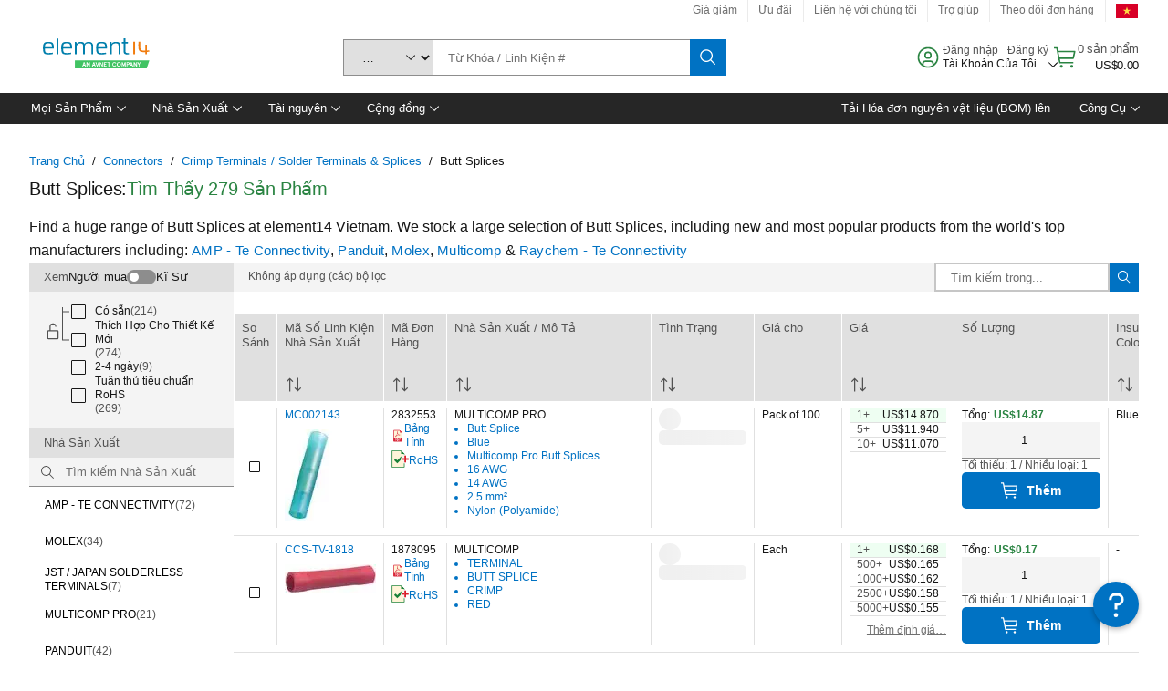

--- FILE ---
content_type: application/x-javascript;charset=utf-8
request_url: https://smetrics.element14.com/id?d_visid_ver=5.5.0&d_fieldgroup=A&mcorgid=106315F354E6D5430A4C98A4%40AdobeOrg&mid=31115791059929810327706184920335364272&ts=1769066751116
body_size: -41
content:
{"mid":"31115791059929810327706184920335364272"}

--- FILE ---
content_type: application/javascript
request_url: https://vn.element14.com/NLJQhT/v/y/ECdfuYnk2w/ca5brSbXNfhDrz9c/c3wnAQ/HhtNJRwS/RXMB
body_size: 181826
content:
(function(){if(typeof Array.prototype.entries!=='function'){Object.defineProperty(Array.prototype,'entries',{value:function(){var index=0;const array=this;return {next:function(){if(index<array.length){return {value:[index,array[index++]],done:false};}else{return {done:true};}},[Symbol.iterator]:function(){return this;}};},writable:true,configurable:true});}}());(function(){HJ();hAK();S1K();var PV=function(xD){var EV=['text','search','url','email','tel','number'];xD=xD["toLowerCase"]();if(EV["indexOf"](xD)!==-1)return 0;else if(xD==='password')return 1;else return 2;};var Rk=function(){return Rr.apply(this,[gL,arguments]);};var ZD=function(fl,Lx){return fl-Lx;};var zV=function EH(dD,fW){'use strict';var PE=EH;switch(dD){case D6:{var IV=function(SA,vV){g1.push(CV);if(Mk(rk)){for(var pw=pV;VD(pw,wW);++pw){if(VD(pw,s8)||Aw(pw,Tl[jA])||Aw(pw,Z9)||Aw(pw,BW)){Nw[pw]=U1(mk);}else{Nw[pw]=rk[l9()[rT(pV)](RA,Nf,NV)];rk+=Wg[S9()[UW(Zj)](B8,Dh,C3,Z3)][hk()[bH(mk)](Tr,r1,Pk,F3,JD)](pw);}}}var xH=br()[RD(BG)](nk,wx,Mk([]),OW);for(var O3=pV;VD(O3,SA[Aw(typeof l9()[rT(hH)],rr('',[][[]]))?l9()[rT(wC)](YA,DT,xT):l9()[rT(pV)].apply(null,[GH,Nf,NV])]);O3++){var SG=SA[tT(typeof cE()[gD(Qr)],rr('',[][[]]))?cE()[gD(qw)].apply(null,[j1,WA,h9]):cE()[gD(mk)](TA,IE,bx)](O3);var vT=nw(E9(vV,Tr),Tl[Zj]);vV*=Tl[hH];vV&=Tl[Tr];vV+=Tl[SD];vV&=Tl[wC];var xj=Nw[SA[cE()[gD(cj)](mC,Oj,wx)](O3)];if(Aw(typeof SG[cE()[gD(A3)](wT,tr,Ux)],cE()[gD(Qr)].apply(null,[Q3,C9,OA]))){var Xr=SG[tT(typeof cE()[gD(Tr)],rr('',[][[]]))?cE()[gD(A3)].call(null,wT,Mk(Mk([])),Ux):cE()[gD(mk)].apply(null,[KA,CT,Z3])](pV);if(YC(Xr,qN[tT(typeof cD()[HC(pV)],rr(br()[RD(BG)](nk,dw,EW,OW),[][[]]))?cD()[HC(mk)](RA,dG,CH,ZE,Ok,hK):cD()[HC(qw)].call(null,CH,jT,SD,BW,jE,FH)]())&&VD(Xr,wW)){xj=Nw[Xr];}}if(YC(xj,Tl[qw])){var k9=UV(vT,rk[l9()[rT(pV)](XE,Nf,NV)]);xj+=k9;xj%=rk[l9()[rT(pV)].call(null,Yr,Nf,NV)];SG=rk[xj];}xH+=SG;}var B3;return g1.pop(),B3=xH,B3;};var Kl=function(ZT){var AC=[0x428a2f98,0x71374491,0xb5c0fbcf,0xe9b5dba5,0x3956c25b,0x59f111f1,0x923f82a4,0xab1c5ed5,0xd807aa98,0x12835b01,0x243185be,0x550c7dc3,0x72be5d74,0x80deb1fe,0x9bdc06a7,0xc19bf174,0xe49b69c1,0xefbe4786,0x0fc19dc6,0x240ca1cc,0x2de92c6f,0x4a7484aa,0x5cb0a9dc,0x76f988da,0x983e5152,0xa831c66d,0xb00327c8,0xbf597fc7,0xc6e00bf3,0xd5a79147,0x06ca6351,0x14292967,0x27b70a85,0x2e1b2138,0x4d2c6dfc,0x53380d13,0x650a7354,0x766a0abb,0x81c2c92e,0x92722c85,0xa2bfe8a1,0xa81a664b,0xc24b8b70,0xc76c51a3,0xd192e819,0xd6990624,0xf40e3585,0x106aa070,0x19a4c116,0x1e376c08,0x2748774c,0x34b0bcb5,0x391c0cb3,0x4ed8aa4a,0x5b9cca4f,0x682e6ff3,0x748f82ee,0x78a5636f,0x84c87814,0x8cc70208,0x90befffa,0xa4506ceb,0xbef9a3f7,0xc67178f2];var kk=0x6a09e667;var Ow=0xbb67ae85;var HH=0x3c6ef372;var QH=0xa54ff53a;var kE=0x510e527f;var Nk=0x9b05688c;var Ww=0x1f83d9ab;var G3=0x5be0cd19;var SE=fw(ZT);var qA=SE["length"]*8;SE+=Wg["String"]["fromCharCode"](0x80);var x3=SE["length"]/4+2;var T1=Wg["Math"]["ceil"](x3/16);var gT=new (Wg["Array"])(T1);for(var C1=0;C1<T1;C1++){gT[C1]=new (Wg["Array"])(16);for(var Fw=0;Fw<16;Fw++){gT[C1][Fw]=SE["charCodeAt"](C1*64+Fw*4)<<24|SE["charCodeAt"](C1*64+Fw*4+1)<<16|SE["charCodeAt"](C1*64+Fw*4+2)<<8|SE["charCodeAt"](C1*64+Fw*4+3)<<0;}}var HW=qA/Wg["Math"]["pow"](2,32);gT[T1-1][14]=Wg["Math"]["floor"](HW);gT[T1-1][15]=qA;for(var BT=0;BT<T1;BT++){var TT=new (Wg["Array"])(64);var LA=kk;var mA=Ow;var vG=HH;var QC=QH;var AV=kE;var jr=Nk;var FC=Ww;var GD=G3;for(var p3=0;p3<64;p3++){var gA=void 0,hw=void 0,GT=void 0,sC=void 0,M1=void 0,qG=void 0;if(p3<16)TT[p3]=gT[BT][p3];else{gA=nr(TT[p3-15],7)^nr(TT[p3-15],18)^TT[p3-15]>>>3;hw=nr(TT[p3-2],17)^nr(TT[p3-2],19)^TT[p3-2]>>>10;TT[p3]=TT[p3-16]+gA+TT[p3-7]+hw;}hw=nr(AV,6)^nr(AV,11)^nr(AV,25);GT=AV&jr^~AV&FC;sC=GD+hw+GT+AC[p3]+TT[p3];gA=nr(LA,2)^nr(LA,13)^nr(LA,22);M1=LA&mA^LA&vG^mA&vG;qG=gA+M1;GD=FC;FC=jr;jr=AV;AV=QC+sC>>>0;QC=vG;vG=mA;mA=LA;LA=sC+qG>>>0;}kk=kk+LA;Ow=Ow+mA;HH=HH+vG;QH=QH+QC;kE=kE+AV;Nk=Nk+jr;Ww=Ww+FC;G3=G3+GD;}return [kk>>24&0xff,kk>>16&0xff,kk>>8&0xff,kk&0xff,Ow>>24&0xff,Ow>>16&0xff,Ow>>8&0xff,Ow&0xff,HH>>24&0xff,HH>>16&0xff,HH>>8&0xff,HH&0xff,QH>>24&0xff,QH>>16&0xff,QH>>8&0xff,QH&0xff,kE>>24&0xff,kE>>16&0xff,kE>>8&0xff,kE&0xff,Nk>>24&0xff,Nk>>16&0xff,Nk>>8&0xff,Nk&0xff,Ww>>24&0xff,Ww>>16&0xff,Ww>>8&0xff,Ww&0xff,G3>>24&0xff,G3>>16&0xff,G3>>8&0xff,G3&0xff];};var LW=function(){var nT=Hx();var k3=-1;if(nT["indexOf"]('Trident/7.0')>-1)k3=11;else if(nT["indexOf"]('Trident/6.0')>-1)k3=10;else if(nT["indexOf"]('Trident/5.0')>-1)k3=9;else k3=0;return k3>=9;};var wV=function(){var sI=lc();var xX=Wg["Object"]["prototype"]["hasOwnProperty"].call(Wg["Navigator"]["prototype"],'mediaDevices');var DX=Wg["Object"]["prototype"]["hasOwnProperty"].call(Wg["Navigator"]["prototype"],'serviceWorker');var mp=! !Wg["window"]["browser"];var zm=typeof Wg["ServiceWorker"]==='function';var Jp=typeof Wg["ServiceWorkerContainer"]==='function';var bc=typeof Wg["frames"]["ServiceWorkerRegistration"]==='function';var tI=Wg["window"]["location"]&&Wg["window"]["location"]["protocol"]==='http:';var bI=sI&&(!xX||!DX||!zm||!mp||!Jp||!bc)&&!tI;return bI;};var lc=function(){var TI=Hx();var lQ=/(iPhone|iPad).*AppleWebKit(?!.*(Version|CriOS))/i["test"](TI);var Zv=Wg["navigator"]["platform"]==='MacIntel'&&Wg["navigator"]["maxTouchPoints"]>1&&/(Safari)/["test"](TI)&&!Wg["window"]["MSStream"]&&typeof Wg["navigator"]["standalone"]!=='undefined';return lQ||Zv;};var LX=function(kX){var NQ=Wg["Math"]["floor"](Wg["Math"]["random"]()*100000+10000);var hO=Wg["String"](kX*NQ);var qQ=0;var sP=[];var UX=hO["length"]>=18?true:false;while(sP["length"]<6){sP["push"](Wg["parseInt"](hO["slice"](qQ,qQ+2),10));qQ=UX?qQ+3:qQ+2;}var zQ=NI(sP);return [NQ,zQ];};var rQ=function(KQ){if(KQ===null||KQ===undefined){return 0;}var Ql=function KZ(rF){return KQ["toLowerCase"]()["includes"](rF["toLowerCase"]());};var Z2=0;(nm&&nm["fields"]||[])["some"](function(Fv){var fI=Fv["type"];var P5=Fv["labels"];if(P5["some"](Ql)){Z2=Mn[fI];if(Fv["extensions"]&&Fv["extensions"]["labels"]&&Fv["extensions"]["labels"]["some"](function(Lv){return KQ["toLowerCase"]()["includes"](Lv["toLowerCase"]());})){Z2=Mn[Fv["extensions"]["type"]];}return true;}return false;});return Z2;};var YZ=function(Xz){if(Xz===undefined||Xz==null){return false;}var xI=function KF(fO){return Xz["toLowerCase"]()===fO["toLowerCase"]();};return Wq["some"](xI);};var XP=function(Bl){try{var qP=new (Wg["Set"])(Wg["Object"]["values"](Mn));return Bl["split"](';')["some"](function(Ac){var mX=Ac["split"](',');var jz=Wg["Number"](mX[mX["length"]-1]);return qP["has"](jz);});}catch(XI){return false;}};var rm=function(H5){var Ym='';var Jn=0;if(H5==null||Wg["document"]["activeElement"]==null){return lI(rM,["elementFullId",Ym,"elementIdType",Jn]);}var kp=['id','name','for','placeholder','aria-label','aria-labelledby'];kp["forEach"](function(Xl){if(!H5["hasAttribute"](Xl)||Ym!==''&&Jn!==0){return;}var Hc=H5["getAttribute"](Xl);if(Ym===''&&(Hc!==null||Hc!==undefined)){Ym=Hc;}if(Jn===0){Jn=rQ(Hc);}});return lI(rM,["elementFullId",Ym,"elementIdType",Jn]);};var qp=function(IQ){var TX;if(IQ==null){TX=Wg["document"]["activeElement"];}else TX=IQ;if(Wg["document"]["activeElement"]==null)return -1;var xZ=TX["getAttribute"]('name');if(xZ==null){var Up=TX["getAttribute"]('id');if(Up==null)return -1;else return Rc(Up);}return Rc(xZ);};var dv=function(Xm){var Yt=-1;var AX=[];if(! !Xm&&typeof Xm==='string'&&Xm["length"]>0){var hQ=Xm["split"](';');if(hQ["length"]>1&&hQ[hQ["length"]-1]===''){hQ["pop"]();}Yt=Wg["Math"]["floor"](Wg["Math"]["random"]()*hQ["length"]);var QZ=hQ[Yt]["split"](',');for(var kP in QZ){if(!Wg["isNaN"](QZ[kP])&&!Wg["isNaN"](Wg["parseInt"](QZ[kP],10))){AX["push"](QZ[kP]);}}}else{var gv=Wg["String"](K4(1,5));var cQ='1';var P2=Wg["String"](K4(20,70));var Kz=Wg["String"](K4(100,300));var Cn=Wg["String"](K4(100,300));AX=[gv,cQ,P2,Kz,Cn];}return [Yt,AX];};var Nq=function(ZZ,gn){var n5=typeof ZZ==='string'&&ZZ["length"]>0;var Mq=!Wg["isNaN"](gn)&&(Wg["Number"](gn)===-1||jc()<Wg["Number"](gn));if(!(n5&&Mq)){return false;}var Y2='^([a-fA-F0-9]{31,32})$';return ZZ["search"](Y2)!==-1;};var mq=function(Wm,Xt,lp){var hq;do{hq=VI(Fb,[Wm,Xt]);}while(Aw(UV(hq,lp),pV));return hq;};var YI=function(QQ){var Jz=lc(QQ);g1.push(UI);var z5=Wg[br()[RD(hH)](Ok,Qq,Mk(pV),D7)][JO()[NF(hH)](U2,cZ,ng)][S9()[UW(Z3)](vQ,T4,hH,Mk(Mk(mk)))].call(Wg[Aw(typeof cE()[gD(S5)],'undefined')?cE()[gD(mk)].apply(null,[YF,wC,vc]):cE()[gD(ZE)](Q7,kI,Zc)][JO()[NF(hH)](U2,Mk(Mk({})),ng)],VO()[Gv(Pk)].apply(null,[F5,lv,Pk,LZ]));var s2=Wg[br()[RD(hH)].call(null,Ok,kI,Oj,D7)][JO()[NF(hH)].call(null,U2,cZ,ng)][S9()[UW(Z3)].apply(null,[vQ,T4,l5,M5])].call(Wg[cE()[gD(ZE)](Q7,K2,Zc)][JO()[NF(hH)].call(null,U2,F5,ng)],Yn()[U5(Qr)].apply(null,[WZ,dF,VQ,l5,cZ,Qr]));var DP=Mk(Mk(Wg[tT(typeof S9()[UW(Z3)],rr('',[][[]]))?S9()[UW(hH)].apply(null,[F5,Wb,B5,FX]):S9()[UW(sQ)](S4,r4,h9,Mk(Mk({})))][Aw(typeof br()[RD(lO)],rr([],[][[]]))?br()[RD(Tr)](Cq,bz,Z9,jX):br()[RD(Pv)](NV,WX,jq,Q)]));var Qc=Aw(typeof Wg[JO()[NF(jI)](FX,Pk,Ap)],cE()[gD(Qr)].call(null,ZP,HP,OA));var QO=Aw(typeof Wg[tT(typeof l9()[rT(Tm)],rr([],[][[]]))?l9()[rT(r5)](U2,LZ,EW):l9()[rT(wC)].apply(null,[Jq,mz,Oq])],cE()[gD(Qr)].apply(null,[ZP,cZ,OA]));var GF=Aw(typeof Wg[Yn()[U5(RF)](R5,h9,Ic,Zj,hn,WX)][cE()[gD(YA)](G2,Mk(pV),Rq)],cE()[gD(Qr)](ZP,GH,OA));var rZ=Wg[S9()[UW(hH)](F5,Wb,Z9,XE)][tT(typeof br()[RD(U2)],rr([],[][[]]))?br()[RD(jq)](Q5,F5,SD,Gg):br()[RD(Tr)](sX,Mk(Mk(mk)),pP,PQ)]&&Aw(Wg[S9()[UW(hH)].call(null,F5,Wb,Z9,F5)][tT(typeof br()[RD(nk)],rr('',[][[]]))?br()[RD(jq)].apply(null,[Q5,nk,Jq,Gg]):br()[RD(Tr)](TF,Mk(Mk(mk)),GH,Sm)][S9()[UW(dF)](WA,D7,Z3,qw)],br()[RD(Vn)].call(null,jF,cZ,C9,wv));var cl=Jz&&(Mk(z5)||Mk(s2)||Mk(Qc)||Mk(DP)||Mk(QO)||Mk(GF))&&Mk(rZ);var bQ;return g1.pop(),bQ=cl,bQ;};var Y5=function(cc){var C4;g1.push(RZ);return C4=Bq()[l9()[rT(ql)].call(null,wx,n4,CF)](function lP(Bc){g1.push(lq);while(mk)switch(Bc[l9()[rT(HF)].call(null,GH,nX,E4)]=Bc[Yn()[U5(wC)](c2,K2,dZ,Ok,Zj,pV)]){case pV:if(zt(hk()[bH(wC)](K2,B8,l5,Bv,bx),Wg[JO()[NF(s4)].apply(null,[Z5,YA,hZ])])){Bc[Yn()[U5(wC)].call(null,c2,ZE,dZ,Ok,Mk([]),Mk(Mk([])))]=Tl[l5];break;}{var sz;return sz=Bc[cD()[HC(Pk)](Mk(Mk(mk)),Gm,BG,wC,Zj,pV)](br()[RD(np)](zP,C2,Mk(Mk(mk)),DQ),null),g1.pop(),sz;}case BG:{var pO;return pO=Bc[tT(typeof cD()[HC(hH)],rr([],[][[]]))?cD()[HC(Pk)](XE,Gm,mk,Mk(Mk(pV)),Zj,pV):cD()[HC(qw)](jA,EZ,lO,Ok,L2,Ap)](br()[RD(np)](zP,pP,OO,DQ),Wg[JO()[NF(s4)].call(null,Z5,K2,hZ)][hk()[bH(wC)].apply(null,[Mk(Mk(mk)),B8,l5,gX,bx])][l9()[rT(AO)].apply(null,[dF,Sm,FH])](cc)),g1.pop(),pO;}case qw:case tT(typeof Yn()[U5(l5)],rr([],[][[]]))?Yn()[U5(Z3)].apply(null,[h9,C2,An,qw,tr,kI]):Yn()[U5(hH)](F4,CT,Fz,vZ,E4,jI):{var kv;return kv=Bc[Yn()[U5(U2)](bX,gz,VX,Ok,K2,cZ)](),g1.pop(),kv;}}g1.pop();},null,null,null,Wg[l9()[rT(K2)](WA,OP,hH)]),g1.pop(),C4;};var lm=function(){if(Mk([])){}else if(Mk(gL)){}else if(Mk([])){}else if(Mk(Mk([]))){return function sv(x4){g1.push(Uv);var d5=Wg[tT(typeof Yn()[U5(Tr)],'undefined')?Yn()[U5(mk)].call(null,l2,U2,zO,Ok,Mk(Mk(pV)),Mk({})):Yn()[U5(hH)](Qm,Yr,OI,Gc,BG,pq)](Hx());var vF=Wg[Yn()[U5(mk)](l2,S5,zO,Ok,sQ,Jt)](x4[Yn()[U5(CT)](KX,dw,fF,Jt,EW,C9)]);var c5;return c5=TP(rr(d5,vF))[l9()[rT(nk)](Mk(Mk(mk)),tq,vc)](),g1.pop(),c5;};}else{}};var MX=function(){g1.push(r2);try{var FF=g1.length;var Gp=Mk({});var hF=Mt();var J5=UZ()[br()[RD(s8)](h9,RA,Tr,J)](new (Wg[hk()[bH(SD)](gI,tQ,Zj,S5,E8)])(S9()[UW(IP)](pP,G,lq,GH),S9()[UW(bn)].apply(null,[IZ,RR,kZ,Qq])),Aw(typeof br()[RD(hH)],'undefined')?br()[RD(Tr)](NO,lq,Ok,O4):br()[RD(Tm)].apply(null,[En,F3,Mk([]),OY]));var BP=Mt();var zX=ZD(BP,hF);var Xp;return Xp=lI(rM,[br()[RD(vc)](Bv,Zj,Mk(Mk([])),A6),J5,cE()[gD(s4)](KM,BW,SZ),zX]),g1.pop(),Xp;}catch(dI){g1.splice(ZD(FF,mk),Infinity,r2);var Qt;return g1.pop(),Qt={},Qt;}g1.pop();};var UZ=function(){g1.push(SO);var fX=Wg[JO()[NF(Yz)](Qq,hn,GJ)][JO()[NF(C3)](mm,cj,ph)]?Wg[JO()[NF(Yz)](Qq,C9,GJ)][JO()[NF(C3)](mm,jA,ph)]:U1(mk);var Wv=Wg[JO()[NF(Yz)](Qq,lO,GJ)][br()[RD(IE)].apply(null,[Zc,l5,HF,vX])]?Wg[JO()[NF(Yz)](Qq,Mk([]),GJ)][Aw(typeof br()[RD(C3)],'undefined')?br()[RD(Tr)].apply(null,[lq,gX,Mk(Mk({})),vq]):br()[RD(IE)](Zc,jq,mm,vX)]:U1(mk);var cm=Wg[JO()[NF(s4)](Z5,Yz,Nv)][br()[RD(IP)].call(null,DI,C9,vc,Eq)]?Wg[JO()[NF(s4)].call(null,Z5,Tr,Nv)][br()[RD(IP)].call(null,DI,wC,Jq,Eq)]:U1(mk);var XF=Wg[JO()[NF(s4)](Z5,Mk(pV),Nv)][tT(typeof l9()[rT(AO)],rr([],[][[]]))?l9()[rT(Yz)].call(null,np,w0,qw):l9()[rT(wC)](HF,vl,zP)]?Wg[JO()[NF(s4)](Z5,gX,Nv)][l9()[rT(Yz)](wx,w0,qw)]():U1(mk);var SQ=Wg[JO()[NF(s4)].apply(null,[Z5,Mk(mk),Nv])][br()[RD(bn)](RA,gz,U2,NO)]?Wg[JO()[NF(s4)].call(null,Z5,qw,Nv)][br()[RD(bn)].call(null,RA,Pv,A3,NO)]:U1(Tl[F3]);var tt=U1(Tl[F3]);var q4=[tT(typeof br()[RD(dF)],rr('',[][[]]))?br()[RD(BG)](nk,qw,l5,w4):br()[RD(Tr)](Qz,CT,Tv,nZ),tt,l9()[rT(C3)].call(null,cZ,KO,bx),VI(D6,[]),VI(Q6,[]),VI(gK,[]),VI(Vg,[]),VI(vd,[]),VI(lN,[]),fX,Wv,cm,XF,SQ];var sm;return sm=q4[cE()[gD(lq)](NX,B5,Z9)](br()[RD(CT)].call(null,lX,Mk(Mk([])),Yr,bt)),g1.pop(),sm;};var j5=function(){var LP;g1.push(An);return LP=VI(Wh,[Wg[S9()[UW(hH)](F5,IO,Tr,np)]]),g1.pop(),LP;};var N4=function(){var dn=[xm,cX];var Dv=Tn(rc);g1.push(It);if(tT(Dv,Mk(gL))){try{var CZ=g1.length;var qm=Mk([]);var wq=Wg[S9()[UW(pP)].call(null,np,qd,AO,Mk(pV))](Dv)[l9()[rT(CT)](Mk([]),nZ,LF)](S9()[UW(wx)](dw,Nm,kI,Mk(mk)));if(YC(wq[l9()[rT(pV)](nF,Q7,NV)],Ok)){var tp=Wg[JO()[NF(SD)].call(null,l5,CT,BM)](wq[BG],wC);tp=Wg[Aw(typeof br()[RD(wC)],rr('',[][[]]))?br()[RD(Tr)](cF,tr,Mk(Mk(mk)),Z5):br()[RD(Tv)].apply(null,[bF,ql,C2,RI])](tp)?xm:tp;dn[pV]=tp;}}catch(OQ){g1.splice(ZD(CZ,mk),Infinity,It);}}var wZ;return g1.pop(),wZ=dn,wZ;};var St=function(){var N2=[U1(mk),U1(mk)];var U4=Tn(g5);g1.push(qX);if(tT(U4,Mk(gL))){try{var kz=g1.length;var MF=Mk(gL);var FQ=Wg[S9()[UW(pP)].apply(null,[np,c0,bn,YA])](U4)[tT(typeof l9()[rT(Z5)],rr('',[][[]]))?l9()[rT(CT)](Mk(Mk(mk)),D5,LF):l9()[rT(wC)].apply(null,[jA,vI,EO])](S9()[UW(wx)](dw,FZ,Ok,Mk(Mk({}))));if(YC(FQ[l9()[rT(pV)](Zj,bd,NV)],Ok)){var qF=Wg[tT(typeof JO()[NF(Jt)],'undefined')?JO()[NF(SD)].apply(null,[l5,Yz,Z0]):JO()[NF(Ok)].apply(null,[GI,wx,qc])](FQ[qN[Aw(typeof Yn()[U5(BG)],rr(br()[RD(BG)](nk,Yr,gI,Np),[][[]]))?Yn()[U5(hH)](fQ,qw,Sz,sO,gX,OO):Yn()[U5(pV)](sX,Pv,L4,qw,IE,Mk(mk))]()],wC);var xF=Wg[JO()[NF(SD)](l5,GH,Z0)](FQ[qw],wC);qF=Wg[br()[RD(Tv)](bF,HF,Ok,DO)](qF)?U1(mk):qF;xF=Wg[br()[RD(Tv)](bF,C3,rP,DO)](xF)?U1(mk):xF;N2=[xF,qF];}}catch(SI){g1.splice(ZD(kz,mk),Infinity,qX);}}var gc;return g1.pop(),gc=N2,gc;};var Xq=function(){g1.push(WF);var st=tT(typeof br()[RD(IF)],rr([],[][[]]))?br()[RD(BG)](nk,En,zP,FZ):br()[RD(Tr)](BO,Mk({}),gz,VX);var BX=Tn(g5);if(BX){try{var t4=g1.length;var Sp=Mk({});var Yv=Wg[S9()[UW(pP)](np,N0,Mk([]),OO)](BX)[l9()[rT(CT)](s8,vh,LF)](S9()[UW(wx)].apply(null,[dw,W7,dw,sp]));st=Yv[pV];}catch(sF){g1.splice(ZD(t4,mk),Infinity,WF);}}var Rz;return g1.pop(),Rz=st,Rz;};var xQ=function(){var qv=Tn(g5);g1.push(gZ);if(qv){try{var Kt=g1.length;var nl=Mk({});var c4=Wg[S9()[UW(pP)].call(null,np,S,h9,F5)](qv)[l9()[rT(CT)].call(null,Mk(Mk({})),wD,LF)](tT(typeof S9()[UW(pV)],rr([],[][[]]))?S9()[UW(wx)].apply(null,[dw,m8,Mk({}),Mk(Mk([]))]):S9()[UW(sQ)](Hz,hZ,pP,jA));if(YC(c4[Aw(typeof l9()[rT(l5)],'undefined')?l9()[rT(wC)](WA,vc,vm):l9()[rT(pV)].apply(null,[EW,fD,NV])],Tr)){var kq=Wg[JO()[NF(SD)].call(null,l5,Mk({}),YE)](c4[hH],wC);var Rm;return Rm=Wg[br()[RD(Tv)](bF,Jq,Mk([]),EO)](kq)||Aw(kq,U1(mk))?U1(mk):kq,g1.pop(),Rm;}}catch(A5){g1.splice(ZD(Kt,mk),Infinity,gZ);var wF;return g1.pop(),wF=U1(mk),wF;}}var YP;return g1.pop(),YP=U1(mk),YP;};var QI=function(){g1.push(YX);var bP=Tn(g5);if(bP){try{var m5=g1.length;var hP=Mk(Mk(TS));var Kv=Wg[tT(typeof S9()[UW(Yz)],'undefined')?S9()[UW(pP)](np,wl,h9,Z3):S9()[UW(sQ)].call(null,Hq,q2,S5,Mk(Mk(mk)))](bP)[l9()[rT(CT)].call(null,wx,ZH,LF)](S9()[UW(wx)](dw,ng,wx,BW));if(Aw(Kv[tT(typeof l9()[rT(E4)],rr('',[][[]]))?l9()[rT(pV)].call(null,C2,Xx,NV):l9()[rT(wC)](ZE,Fp,r1)],Tr)){var gQ;return g1.pop(),gQ=Kv[Tl[B8]],gQ;}}catch(cq){g1.splice(ZD(m5,mk),Infinity,YX);var w2;return g1.pop(),w2=null,w2;}}var Ht;return g1.pop(),Ht=null,Ht;};var WQ=function(fq,pQ){g1.push(s4);for(var vP=pV;VD(vP,pQ[l9()[rT(pV)].call(null,Mk(Mk([])),G4,NV)]);vP++){var cI=pQ[vP];cI[VO()[Gv(pV)](Qq,Yr,wC,PX)]=cI[tT(typeof VO()[Gv(cj)],'undefined')?VO()[Gv(pV)](Z9,Yr,wC,PX):VO()[Gv(l5)].call(null,kI,Bt,XX,p5)]||Mk(gL);cI[Aw(typeof br()[RD(qt)],rr([],[][[]]))?br()[RD(Tr)](xc,Mk(Mk([])),BW,X5):br()[RD(l5)].call(null,Oc,F3,wC,Yz)]=Mk(Mk([]));if(zt(cE()[gD(Pk)].call(null,Dn,Tr,Qr),cI))cI[cE()[gD(CT)].apply(null,[Kq,Qq,nk])]=Mk(TS);Wg[br()[RD(hH)](Ok,jI,A3,rv)][l9()[rT(Jt)](M5,vE,RF)](fq,HZ(cI[cE()[gD(mm)].apply(null,[vO,K2,MQ])]),cI);}g1.pop();};var lF=function(t5,wc,pI){g1.push(wz);if(wc)WQ(t5[JO()[NF(hH)].call(null,U2,l5,WH)],wc);if(pI)WQ(t5,pI);Wg[br()[RD(hH)](Ok,Mk(pV),jI,lG)][l9()[rT(Jt)](vc,lr,RF)](t5,JO()[NF(hH)](U2,Mk(mk),WH),lI(rM,[cE()[gD(CT)](lT,ql,nk),Mk([])]));var Un;return g1.pop(),Un=t5,Un;};var HZ=function(HQ){g1.push(G2);var V2=Nn(HQ,tT(typeof hk()[bH(hH)],rr(tT(typeof br()[RD(hH)],'undefined')?br()[RD(BG)](nk,Mk(pV),Z5,Ov):br()[RD(Tr)](EQ,Mk(Mk({})),cj,qc),[][[]]))?hk()[bH(pV)](vc,Sc,Zj,s8,wm):hk()[bH(Jt)].call(null,gX,mv,Zp,gX,bm));var bv;return bv=Dq(VO()[Gv(jA)].apply(null,[Zj,D4,Zj,wm]),Zq(V2))?V2:Wg[tT(typeof S9()[UW(s8)],'undefined')?S9()[UW(Zj)](B8,lC,K2,jA):S9()[UW(sQ)].apply(null,[M2,Pz,Mk(pV),gz])](V2),g1.pop(),bv;};var Nn=function(tm,fp){g1.push(j2);if(BF(tT(typeof br()[RD(mk)],'undefined')?br()[RD(Pk)](BG,Tv,U2,Q4):br()[RD(Tr)](I2,rP,sQ,gF),Zq(tm))||Mk(tm)){var g4;return g1.pop(),g4=tm,g4;}var k5=tm[Wg[br()[RD(SD)].apply(null,[Tv,lO,pV,kV])][JO()[NF(pq)](M5,Yr,G9)]];if(tT(R2(pV),k5)){var rq=k5.call(tm,fp||cD()[HC(pV)](GH,kn,kZ,CH,hH,CE));if(BF(br()[RD(Pk)].call(null,BG,gz,bz,Q4),Zq(rq))){var kQ;return g1.pop(),kQ=rq,kQ;}throw new (Wg[cE()[gD(RF)](Uj,C2,Pq)])(S9()[UW(gI)](s4,wO,A3,F5));}var mF;return mF=(Aw(hk()[bH(pV)](gz,Sc,Zj,r5,JP),fp)?Wg[S9()[UW(Zj)].call(null,B8,Zr,nk,qt)]:Wg[cE()[gD(F3)](fD,zP,lO)])(tm),g1.pop(),mF;};var Cv=function(Aq){if(Mk(Aq)){wP=EW;bp=Tl[s8];Nt=F3;Am=cj;b4=cj;PP=cj;bZ=cj;Hm=Tl[qt];B2=cj;}};var tX=function(){g1.push(fP);Mc=br()[RD(BG)].call(null,nk,bz,IP,G5);PO=pV;UQ=pV;QP=pV;dQ=br()[RD(BG)](nk,Mk({}),IF,G5);Vm=pV;TQ=pV;TZ=Tl[qw];GP=br()[RD(BG)].call(null,nk,WA,Mk(Mk(mk)),G5);Dm=pV;Ez=pV;xP=qN[JO()[NF(dF)](sQ,Jt,pG)]();AI=pV;g1.pop();hv=pV;qZ=pV;};var Dp=function(){jP=pV;g1.push(cP);kO=br()[RD(BG)].call(null,nk,mk,Qq,Pm);dz={};CQ=br()[RD(BG)](nk,rP,EW,Pm);HX=pV;g1.pop();Hp=Tl[qw];};var lt=function(LI,Sn,gm){g1.push(Gt);try{var Tt=g1.length;var km=Mk(Mk(TS));var f4=pV;var II=Mk([]);if(tT(Sn,Tl[F3])&&YC(UQ,Nt)){if(Mk(Ln[l9()[rT(HP)](mm,rO,jF)])){II=Mk(Mk([]));Ln[l9()[rT(HP)].call(null,Mk(Mk([])),rO,jF)]=Mk(TS);}var VP;return VP=lI(rM,[Aw(typeof l9()[rT(bz)],rr([],[][[]]))?l9()[rT(wC)](F5,lZ,mQ):l9()[rT(OO)](Tm,SP,rP),f4,Aw(typeof br()[RD(XE)],'undefined')?br()[RD(Tr)](zq,kI,CT,j1):br()[RD(C3)].call(null,Yr,gX,Mk(Mk(mk)),Hz),II,Yn()[U5(lO)].apply(null,[Wt,AO,Kn,Zj,Mk(Mk([])),Mk({})]),PO]),g1.pop(),VP;}if(Aw(Sn,Tl[F3])&&VD(PO,bp)||tT(Sn,mk)&&VD(UQ,Nt)){var HI=LI?LI:Wg[Aw(typeof S9()[UW(dw)],rr('',[][[]]))?S9()[UW(sQ)].call(null,h9,Sq,h9,Tm):S9()[UW(hH)](F5,hW,K2,C3)][JO()[NF(gz)](vc,pV,LQ)];var Xc=U1(mk);var jZ=U1(mk);if(HI&&HI[l9()[rT(pq)](l5,qE,s5)]&&HI[tT(typeof cE()[gD(EI)],rr('',[][[]]))?cE()[gD(dw)].apply(null,[Um,Mk(mk),CT]):cE()[gD(mk)].apply(null,[OX,IF,W4])]){Xc=Wg[tT(typeof JO()[NF(RF)],rr([],[][[]]))?JO()[NF(Pk)](gz,lO,tZ):JO()[NF(Ok)](YO,Jt,W5)][S9()[UW(Jq)](DT,KT,Mk(mk),Mk(pV))](HI[tT(typeof l9()[rT(Jq)],rr('',[][[]]))?l9()[rT(pq)](Qq,qE,s5):l9()[rT(wC)].call(null,B5,KO,nQ)]);jZ=Wg[JO()[NF(Pk)](gz,lO,tZ)][S9()[UW(Jq)].call(null,DT,KT,zP,C2)](HI[cE()[gD(dw)].call(null,Um,qw,CT)]);}else if(HI&&HI[cE()[gD(gI)].apply(null,[Hv,r5,cj])]&&HI[br()[RD(B5)](Cq,BW,CT,XZ)]){Xc=Wg[JO()[NF(Pk)](gz,vc,tZ)][S9()[UW(Jq)].apply(null,[DT,KT,Vn,Mk(mk)])](HI[cE()[gD(gI)].call(null,Hv,Mk(pV),cj)]);jZ=Wg[JO()[NF(Pk)](gz,FX,tZ)][tT(typeof S9()[UW(OO)],rr([],[][[]]))?S9()[UW(Jq)](DT,KT,pP,C3):S9()[UW(sQ)].apply(null,[UP,F2,Mk(Mk(mk)),vZ])](HI[br()[RD(B5)].apply(null,[Cq,Mk(Mk(pV)),gX,XZ])]);}var JI=HI[S9()[UW(OO)].call(null,PX,Vj,Mk(Mk({})),wC)];if(Dq(JI,null))JI=HI[l9()[rT(bz)].call(null,sp,nv,pZ)];var ct=qp(JI);f4=ZD(Mt(),gm);var B4=br()[RD(BG)].call(null,nk,Mk({}),Mk(Mk(mk)),cv)[cD()[HC(BG)](RF,z4,XE,hn,Zj,DV)](AI,tT(typeof l9()[rT(mk)],rr([],[][[]]))?l9()[rT(Bv)](Mk(pV),V3,SZ):l9()[rT(wC)].call(null,B8,JF,nq))[cD()[HC(BG)].call(null,hn,z4,K2,kI,Zj,DV)](Sn,l9()[rT(Bv)].call(null,sQ,V3,SZ))[cD()[HC(BG)].apply(null,[Z3,z4,cZ,Yz,Zj,DV])](f4,l9()[rT(Bv)](nk,V3,SZ))[cD()[HC(BG)].call(null,vc,z4,bz,nF,Zj,DV)](Xc,Aw(typeof l9()[rT(F3)],rr('',[][[]]))?l9()[rT(wC)](Mk(Mk({})),VZ,pX):l9()[rT(Bv)].call(null,Mk([]),V3,SZ))[cD()[HC(BG)](K2,z4,CT,pV,Zj,DV)](jZ);if(tT(Sn,mk)){B4=br()[RD(BG)].apply(null,[nk,wx,pV,cv])[cD()[HC(BG)].apply(null,[r5,z4,vc,F3,Zj,DV])](B4,l9()[rT(Bv)](BG,V3,SZ))[cD()[HC(BG)](IP,z4,WX,HF,Zj,DV)](ct);var Kc=BF(typeof HI[tT(typeof cE()[gD(bn)],'undefined')?cE()[gD(E4)](XD,s8,Jt):cE()[gD(mk)].call(null,QF,Mk(Mk(pV)),PX)],cE()[gD(SD)].apply(null,[pt,Z5,tr]))?HI[Aw(typeof cE()[gD(A3)],rr('',[][[]]))?cE()[gD(mk)].apply(null,[TF,Zj,rp]):cE()[gD(E4)](XD,Ok,Jt)]:HI[cE()[gD(HP)](FP,A3,pm)];if(BF(Kc,null)&&tT(Kc,Tl[F3]))B4=br()[RD(BG)].apply(null,[nk,lO,wx,cv])[tT(typeof cD()[HC(Qr)],rr([],[][[]]))?cD()[HC(BG)].apply(null,[XE,z4,vc,vc,Zj,DV]):cD()[HC(qw)](Mk(mk),Kn,B8,wC,L5,xq)](B4,l9()[rT(Bv)](dF,V3,SZ))[tT(typeof cD()[HC(qw)],'undefined')?cD()[HC(BG)](Mk(pV),z4,qw,Mk(Mk({})),Zj,DV):cD()[HC(qw)](Mk(Mk([])),Em,EI,M5,xc,zF)](Kc);}if(BF(typeof HI[S9()[UW(pq)].call(null,r5,jn,np,Mk(mk))],cE()[gD(SD)](pt,FX,tr))&&Aw(HI[S9()[UW(pq)].apply(null,[r5,jn,bn,s4])],Mk(Mk(TS))))B4=br()[RD(BG)].apply(null,[nk,CT,CH,cv])[cD()[HC(BG)].apply(null,[Tm,z4,Vz,Mk({}),Zj,DV])](B4,JO()[NF(WX)].call(null,Vn,Mk(Mk(pV)),QA));B4=(Aw(typeof br()[RD(CH)],rr([],[][[]]))?br()[RD(Tr)](gz,Mk(pV),FX,hz):br()[RD(BG)](nk,ql,dF,cv))[tT(typeof cD()[HC(pV)],rr(br()[RD(BG)](nk,Mk(mk),mm,cv),[][[]]))?cD()[HC(BG)].call(null,cj,z4,B5,nF,Zj,DV):cD()[HC(qw)](s4,jm,cZ,Mk(Mk(mk)),IE,W5)](B4,br()[RD(CT)](lX,gX,RF,KC));QP=rr(rr(rr(rr(rr(QP,AI),Sn),f4),Xc),jZ);Mc=rr(Mc,B4);}if(Aw(Sn,mk))PO++;else UQ++;AI++;var MP;return MP=lI(rM,[l9()[rT(OO)].call(null,C9,SP,rP),f4,tT(typeof br()[RD(U2)],'undefined')?br()[RD(C3)](Yr,mm,Mk(mk),Hz):br()[RD(Tr)](Qv,S5,Mk(Mk([])),FI),II,Yn()[U5(lO)].apply(null,[Wt,qw,Kn,Zj,Qr,Bv]),PO]),g1.pop(),MP;}catch(SF){g1.splice(ZD(Tt,mk),Infinity,Gt);}g1.pop();};var sZ=function(Wn,fv,tP){g1.push(AZ);try{var GQ=g1.length;var p4=Mk({});var Mm=Wn?Wn:Wg[S9()[UW(hH)].call(null,F5,mj,jI,ZE)][JO()[NF(gz)](vc,Pk,cr)];var W2=pV;var Dt=U1(mk);var xz=mk;var tO=Mk(gL);if(YC(HX,wP)){if(Mk(Ln[l9()[rT(HP)](C3,cO,jF)])){tO=Mk(Mk([]));Ln[tT(typeof l9()[rT(SD)],'undefined')?l9()[rT(HP)].apply(null,[En,cO,jF]):l9()[rT(wC)].apply(null,[gX,CX,SX])]=Mk(Mk(gL));}var mt;return mt=lI(rM,[tT(typeof l9()[rT(M5)],rr('',[][[]]))?l9()[rT(OO)].call(null,Yr,TD,rP):l9()[rT(wC)](wC,RQ,PQ),W2,S9()[UW(bz)].call(null,Rq,mZ,Pk,gz),Dt,br()[RD(C3)](Yr,pV,A3,k2),tO]),g1.pop(),mt;}if(VD(HX,wP)&&Mm&&tT(Mm[cD()[HC(lO)].apply(null,[gX,Bm,AO,kI,hH,Ir])],undefined)){Dt=Mm[cD()[HC(lO)].apply(null,[Oj,Bm,tr,EW,hH,Ir])];var nP=Mm[l9()[rT(XE)](dw,d4,DT)];var Xv=Mm[hk()[bH(U2)](Mk(mk),WP,Tr,nF,wt)]?mk:pV;var Il=Mm[l9()[rT(gz)].apply(null,[l5,kF,Tr])]?mk:pV;var bq=Mm[VO()[Gv(RF)](qw,L4,hH,jt)]?mk:pV;var jv=Mm[cE()[gD(OO)].apply(null,[zp,EW,rX])]?Tl[F3]:pV;var nI=rr(rr(rr(hm(Xv,Tr),hm(Il,Ok)),hm(bq,BG)),jv);W2=ZD(Mt(),tP);var Cz=qp(null);var Vt=pV;if(nP&&Dt){if(tT(nP,pV)&&tT(Dt,pV)&&tT(nP,Dt))Dt=U1(mk);else Dt=tT(Dt,pV)?Dt:nP;}if(Aw(Il,pV)&&Aw(bq,pV)&&Aw(jv,pV)&&Jv(Dt,s8)){if(Aw(fv,qw)&&YC(Dt,s8)&&pF(Dt,Tl[Z9]))Dt=U1(BG);else if(YC(Dt,qt)&&pF(Dt,Tl[C2]))Dt=U1(qw);else if(YC(Dt,O2)&&pF(Dt,Tl[Pv]))Dt=U1(Ok);else Dt=U1(Tl[l5]);}if(tT(Cz,T2)){Yq=Tl[qw];T2=Cz;}else Yq=rr(Yq,Tl[F3]);var QX=PF(Dt);if(Aw(QX,pV)){var Dc=br()[RD(BG)].call(null,nk,ZE,IP,hp)[cD()[HC(BG)](lq,XZ,nF,GH,Zj,DV)](HX,l9()[rT(Bv)].call(null,pq,wG,SZ))[cD()[HC(BG)](cZ,XZ,gI,Mk(Mk(pV)),Zj,DV)](fv,tT(typeof l9()[rT(cj)],rr('',[][[]]))?l9()[rT(Bv)](wx,wG,SZ):l9()[rT(wC)](kI,np,Mp))[Aw(typeof cD()[HC(Tr)],rr(br()[RD(BG)].apply(null,[nk,zP,IP,hp]),[][[]]))?cD()[HC(qw)].apply(null,[Z5,Rv,Oj,Mk({}),Nc,Fq]):cD()[HC(BG)](Z9,XZ,OO,BW,Zj,DV)](W2,tT(typeof l9()[rT(mm)],rr('',[][[]]))?l9()[rT(Bv)](nF,wG,SZ):l9()[rT(wC)].apply(null,[Mk({}),nc,qz]))[Aw(typeof cD()[HC(Z3)],rr(br()[RD(BG)](nk,Mk(Mk(pV)),Mk(pV),hp),[][[]]))?cD()[HC(qw)](np,vQ,Jt,IE,D5,zF):cD()[HC(BG)](jA,XZ,IE,Z9,Zj,DV)](Dt,tT(typeof l9()[rT(Tr)],rr([],[][[]]))?l9()[rT(Bv)](l5,wG,SZ):l9()[rT(wC)].call(null,F3,WZ,M4))[cD()[HC(BG)](XE,XZ,Jt,qt,Zj,DV)](Vt,l9()[rT(Bv)].call(null,Ok,wG,SZ))[cD()[HC(BG)].apply(null,[Mk({}),XZ,Oj,CT,Zj,DV])](nI,l9()[rT(Bv)].call(null,qt,wG,SZ))[cD()[HC(BG)](s8,XZ,CH,Mk(Mk([])),Zj,DV)](Cz);if(tT(typeof Mm[S9()[UW(pq)](r5,wn,pP,Mk(Mk({})))],cE()[gD(SD)].call(null,Pz,En,tr))&&Aw(Mm[S9()[UW(pq)](r5,wn,XE,sQ)],Mk(gL)))Dc=br()[RD(BG)].call(null,nk,AO,RF,hp)[cD()[HC(BG)](tr,XZ,s8,gX,Zj,DV)](Dc,JO()[NF(kZ)](vZ,wx,rl));Dc=br()[RD(BG)](nk,Mk({}),nF,hp)[cD()[HC(BG)](Pk,XZ,rP,IP,Zj,DV)](Dc,br()[RD(CT)](lX,rP,Pk,mW));CQ=rr(CQ,Dc);Hp=rr(rr(rr(rr(rr(rr(Hp,HX),fv),W2),Dt),nI),Cz);}else xz=pV;}if(xz&&Mm&&Mm[cD()[HC(lO)].apply(null,[WX,Bm,sQ,tr,hH,Ir])]){HX++;}var Dz;return Dz=lI(rM,[l9()[rT(OO)].call(null,Mk([]),TD,rP),W2,S9()[UW(bz)].call(null,Rq,mZ,Bv,cj),Dt,br()[RD(C3)](Yr,kZ,nk,k2),tO]),g1.pop(),Dz;}catch(E5){g1.splice(ZD(GQ,mk),Infinity,AZ);}g1.pop();};var j4=function(Uz,Jc,Rn,JZ,ZO){g1.push(Lm);try{var Om=g1.length;var YQ=Mk([]);var zI=Mk(gL);var cz=pV;var v4=JO()[NF(Zj)](Pv,mk,EG);var XO=Rn;var xt=JZ;if(Aw(Jc,Tl[F3])&&VD(Dm,PP)||tT(Jc,Tl[F3])&&VD(Ez,bZ)){var nO=Uz?Uz:Wg[S9()[UW(hH)].apply(null,[F5,ID,YA,M5])][JO()[NF(gz)].call(null,vc,Zj,dl)];var Iq=U1(Tl[F3]),BQ=U1(Tl[F3]);if(nO&&nO[l9()[rT(pq)].apply(null,[F3,tk,s5])]&&nO[cE()[gD(dw)].call(null,lV,B8,CT)]){Iq=Wg[Aw(typeof JO()[NF(B5)],'undefined')?JO()[NF(Ok)](m2,ZE,hX):JO()[NF(Pk)](gz,jq,gk)][Aw(typeof S9()[UW(IP)],rr('',[][[]]))?S9()[UW(sQ)].call(null,T4,q2,HF,K2):S9()[UW(Jq)].apply(null,[DT,JV,C9,gz])](nO[l9()[rT(pq)](wx,tk,s5)]);BQ=Wg[JO()[NF(Pk)].apply(null,[gz,Zj,gk])][S9()[UW(Jq)].call(null,DT,JV,hn,BG)](nO[cE()[gD(dw)](lV,mk,CT)]);}else if(nO&&nO[cE()[gD(gI)].call(null,NE,E4,cj)]&&nO[br()[RD(B5)](Cq,Vz,gX,mw)]){Iq=Wg[JO()[NF(Pk)].call(null,gz,Mk(Mk(pV)),gk)][S9()[UW(Jq)](DT,JV,Mk(mk),wx)](nO[cE()[gD(gI)](NE,En,cj)]);BQ=Wg[JO()[NF(Pk)](gz,jq,gk)][S9()[UW(Jq)].call(null,DT,JV,XE,Mk({}))](nO[br()[RD(B5)](Cq,Z9,Tr,mw)]);}else if(nO&&nO[JO()[NF(tr)].apply(null,[Tr,Mk(mk),N1])]&&Aw(A4(nO[JO()[NF(tr)].apply(null,[Tr,Oj,N1])]),br()[RD(Pk)](BG,Mk({}),SD,J2))){if(Jv(nO[JO()[NF(tr)].apply(null,[Tr,Yz,N1])][l9()[rT(pV)].apply(null,[cj,D3,NV])],pV)){var Rt=nO[tT(typeof JO()[NF(lO)],rr([],[][[]]))?JO()[NF(tr)].call(null,Tr,Mk({}),N1):JO()[NF(Ok)].apply(null,[Gz,Mk(Mk([])),wX])][pV];if(Rt&&Rt[l9()[rT(pq)].apply(null,[Mk([]),tk,s5])]&&Rt[cE()[gD(dw)].call(null,lV,vc,CT)]){Iq=Wg[Aw(typeof JO()[NF(Z3)],rr('',[][[]]))?JO()[NF(Ok)](Vv,nF,hI):JO()[NF(Pk)](gz,OO,gk)][S9()[UW(Jq)](DT,JV,h9,l5)](Rt[l9()[rT(pq)].apply(null,[U2,tk,s5])]);BQ=Wg[JO()[NF(Pk)].apply(null,[gz,zP,gk])][S9()[UW(Jq)](DT,JV,Qr,ZE)](Rt[Aw(typeof cE()[gD(h9)],rr('',[][[]]))?cE()[gD(mk)].call(null,zl,h9,gt):cE()[gD(dw)].apply(null,[lV,IP,CT])]);}else if(Rt&&Rt[cE()[gD(gI)](NE,Z9,cj)]&&Rt[br()[RD(B5)](Cq,Pk,Mk({}),mw)]){Iq=Wg[JO()[NF(Pk)](gz,vc,gk)][Aw(typeof S9()[UW(bz)],rr('',[][[]]))?S9()[UW(sQ)].call(null,Um,mO,OO,Mk({})):S9()[UW(Jq)](DT,JV,Mk(mk),pV)](Rt[tT(typeof cE()[gD(BG)],'undefined')?cE()[gD(gI)](NE,jq,cj):cE()[gD(mk)].call(null,AZ,Mk(mk),Lq)]);BQ=Wg[JO()[NF(Pk)].apply(null,[gz,Mk(Mk([])),gk])][S9()[UW(Jq)].call(null,DT,JV,CT,Zj)](Rt[br()[RD(B5)](Cq,BW,lO,mw)]);}v4=l9()[rT(jA)](Jt,sG,SD);}else{zI=Mk(TS);}}if(Mk(zI)){cz=ZD(Mt(),ZO);var FO=br()[RD(BG)].call(null,nk,Oj,Mk({}),RX)[cD()[HC(BG)].call(null,pP,GX,K2,hH,Zj,DV)](qZ,l9()[rT(Bv)].call(null,Vn,bw,SZ))[cD()[HC(BG)](Mk(Mk(pV)),GX,gI,IP,Zj,DV)](Jc,l9()[rT(Bv)](tr,bw,SZ))[Aw(typeof cD()[HC(CT)],rr(br()[RD(BG)](nk,XE,Mk([]),RX),[][[]]))?cD()[HC(qw)].apply(null,[SD,zc,Z9,vc,vv,EX]):cD()[HC(BG)](dw,GX,IP,jq,Zj,DV)](cz,l9()[rT(Bv)](Tm,bw,SZ))[cD()[HC(BG)].apply(null,[Mk(Mk(mk)),GX,vZ,Qr,Zj,DV])](Iq,l9()[rT(Bv)].apply(null,[dF,bw,SZ]))[cD()[HC(BG)](Pv,GX,kI,RF,Zj,DV)](BQ,l9()[rT(Bv)](SD,bw,SZ))[Aw(typeof cD()[HC(A3)],rr(br()[RD(BG)](nk,cj,Mk([]),RX),[][[]]))?cD()[HC(qw)](Jt,Yp,vZ,Yr,w5,XQ):cD()[HC(BG)].apply(null,[A3,GX,B5,Tv,Zj,DV])](v4);if(BF(typeof nO[S9()[UW(pq)].call(null,r5,xO,Mk(Mk(pV)),Jt)],Aw(typeof cE()[gD(CH)],'undefined')?cE()[gD(mk)](cp,Ok,Rp):cE()[gD(SD)].apply(null,[LO,Mk(mk),tr]))&&Aw(nO[S9()[UW(pq)](r5,xO,WX,XE)],Mk({})))FO=(tT(typeof br()[RD(bz)],'undefined')?br()[RD(BG)].call(null,nk,Mk(Mk({})),s8,RX):br()[RD(Tr)](NZ,hH,Mk({}),q5))[tT(typeof cD()[HC(Jt)],rr(br()[RD(BG)](nk,nk,dF,RX),[][[]]))?cD()[HC(BG)](vZ,GX,Z5,gX,Zj,DV):cD()[HC(qw)](s4,m4,BW,Mk([]),gp,ml)](FO,JO()[NF(kZ)](vZ,EW,vx));GP=br()[RD(BG)](nk,mk,EI,RX)[cD()[HC(BG)](hn,GX,Ok,Mk(Mk([])),Zj,DV)](rr(GP,FO),tT(typeof br()[RD(h9)],'undefined')?br()[RD(CT)](lX,Z5,kZ,qD):br()[RD(Tr)].apply(null,[OI,Mk(mk),vZ,X4]));xP=rr(rr(rr(rr(rr(xP,qZ),Jc),cz),Iq),BQ);if(Aw(Jc,Tl[F3]))Dm++;else Ez++;qZ++;XO=pV;xt=pV;}}var Zm;return Zm=lI(rM,[l9()[rT(OO)].call(null,Mk(Mk([])),Mx,rP),cz,JO()[NF(GH)](Et,E4,gk),XO,S9()[UW(XE)](At,T9,jI,hH),xt,br()[RD(CH)].apply(null,[hH,RF,Pk,Vk]),zI]),g1.pop(),Zm;}catch(k4){g1.splice(ZD(Om,mk),Infinity,Lm);}g1.pop();};var J4=function(Op,Vc,Qp){g1.push(fQ);try{var IX=g1.length;var Q2=Mk({});var gO=pV;var pp=Mk(gL);if(Aw(Vc,mk)&&VD(Vm,Am)||tT(Vc,mk)&&VD(TQ,b4)){var Oz=Op?Op:Wg[S9()[UW(hH)].call(null,F5,F1,EI,Pk)][JO()[NF(gz)].call(null,vc,hH,Mz)];if(Oz&&tT(Oz[tT(typeof Yn()[U5(lq)],rr(br()[RD(BG)].apply(null,[nk,dF,Yz,Az]),[][[]]))?Yn()[U5(h9)](jA,bn,Fz,sQ,Z5,U2):Yn()[U5(hH)].apply(null,[vc,Z3,sl,AF,Mk([]),Mk(Mk([]))])],Aw(typeof cE()[gD(IE)],'undefined')?cE()[gD(mk)].call(null,wT,B5,nz):cE()[gD(pq)](f5,Z3,qO))){pp=Mk(Mk(gL));var Mv=U1(mk);var BZ=U1(Tl[F3]);if(Oz&&Oz[l9()[rT(pq)].call(null,Mk(Mk({})),Fc,s5)]&&Oz[cE()[gD(dw)](vz,Mk(pV),CT)]){Mv=Wg[Aw(typeof JO()[NF(mm)],rr([],[][[]]))?JO()[NF(Ok)](jQ,Mk([]),b5):JO()[NF(Pk)].call(null,gz,dw,Vq)][S9()[UW(Jq)](DT,I1,sQ,nk)](Oz[Aw(typeof l9()[rT(Zj)],rr('',[][[]]))?l9()[rT(wC)](Mk(pV),FI,cP):l9()[rT(pq)](Mk(pV),Fc,s5)]);BZ=Wg[JO()[NF(Pk)](gz,Zj,Vq)][S9()[UW(Jq)](DT,I1,Mk(mk),np)](Oz[cE()[gD(dw)].call(null,vz,jI,CT)]);}else if(Oz&&Oz[cE()[gD(gI)].apply(null,[I5,dF,cj])]&&Oz[br()[RD(B5)].apply(null,[Cq,Mk(Mk(pV)),gI,LZ])]){Mv=Wg[JO()[NF(Pk)].apply(null,[gz,Oj,Vq])][Aw(typeof S9()[UW(OO)],rr('',[][[]]))?S9()[UW(sQ)](WI,GZ,qt,CT):S9()[UW(Jq)](DT,I1,Mk(Mk(mk)),Oj)](Oz[cE()[gD(gI)].call(null,I5,dF,cj)]);BZ=Wg[JO()[NF(Pk)](gz,h9,Vq)][S9()[UW(Jq)](DT,I1,Mk(mk),Mk(Mk(mk)))](Oz[br()[RD(B5)](Cq,Mk(Mk(mk)),Pv,LZ)]);}gO=ZD(Mt(),Qp);var Lz=br()[RD(BG)](nk,jI,AO,Az)[cD()[HC(BG)](dw,Pp,EW,K2,Zj,DV)](hv,l9()[rT(Bv)].call(null,pq,RH,SZ))[Aw(typeof cD()[HC(A3)],'undefined')?cD()[HC(qw)].apply(null,[Mk(Mk({})),FX,S5,jI,Av,vp]):cD()[HC(BG)].apply(null,[HF,Pp,EW,hn,Zj,DV])](Vc,l9()[rT(Bv)].apply(null,[np,RH,SZ]))[cD()[HC(BG)](U2,Pp,F5,zP,Zj,DV)](gO,l9()[rT(Bv)](Mk(Mk(mk)),RH,SZ))[tT(typeof cD()[HC(Ok)],rr(br()[RD(BG)](nk,kZ,hH,Az),[][[]]))?cD()[HC(BG)](kI,Pp,AO,C9,Zj,DV):cD()[HC(qw)](Jq,Mz,dw,lO,zv,Pp)](Mv,l9()[rT(Bv)].apply(null,[nF,RH,SZ]))[cD()[HC(BG)](kZ,Pp,kZ,gz,Zj,DV)](BZ);if(tT(typeof Oz[tT(typeof S9()[UW(Yz)],rr('',[][[]]))?S9()[UW(pq)].apply(null,[r5,BI,gz,sp]):S9()[UW(sQ)](AF,Iz,ZE,BW)],cE()[gD(SD)](l4,Mk(Mk(mk)),tr))&&Aw(Oz[S9()[UW(pq)].apply(null,[r5,BI,mk,wx])],Mk({})))Lz=br()[RD(BG)](nk,s8,Mk(pV),Az)[cD()[HC(BG)](Mk(pV),Pp,Z9,Z3,Zj,DV)](Lz,Aw(typeof JO()[NF(qw)],rr('',[][[]]))?JO()[NF(Ok)].call(null,Tq,Mk(mk),Kp):JO()[NF(kZ)].call(null,vZ,C2,fE));TZ=rr(rr(rr(rr(rr(TZ,hv),Vc),gO),Mv),BZ);dQ=br()[RD(BG)].call(null,nk,lO,HF,Az)[cD()[HC(BG)].call(null,Mk({}),Pp,lq,HP,Zj,DV)](rr(dQ,Lz),br()[RD(CT)](lX,Bv,HP,Pz));if(Aw(Vc,Tl[F3]))Vm++;else TQ++;}}if(Aw(Vc,mk))Vm++;else TQ++;hv++;var ZQ;return ZQ=lI(rM,[tT(typeof l9()[rT(YA)],rr([],[][[]]))?l9()[rT(OO)].apply(null,[l5,XQ,rP]):l9()[rT(wC)](Mk(Mk({})),ZI,Um),gO,JO()[NF(Oj)](gX,pP,vp),pp]),g1.pop(),ZQ;}catch(tl){g1.splice(ZD(IX,mk),Infinity,fQ);}g1.pop();};var rz=function(V4,Uq,Pc){g1.push(Ut);try{var MI=g1.length;var Zt=Mk(gL);var E2=pV;var tv=Mk([]);if(YC(jP,Hm)){if(Mk(Ln[Aw(typeof l9()[rT(RA)],rr('',[][[]]))?l9()[rT(wC)](jI,dO,OA):l9()[rT(HP)](FX,JQ,jF)])){tv=Mk(Mk(gL));Ln[l9()[rT(HP)](Yr,JQ,jF)]=Mk(Mk([]));}var pz;return pz=lI(rM,[l9()[rT(OO)].apply(null,[Mk(Mk(pV)),X3,rP]),E2,br()[RD(C3)](Yr,pP,WX,nt),tv]),g1.pop(),pz;}var x5=V4?V4:Wg[S9()[UW(hH)].call(null,F5,Al,Jt,BW)][Aw(typeof JO()[NF(jA)],'undefined')?JO()[NF(Ok)].call(null,Tp,IF,CI):JO()[NF(gz)].apply(null,[vc,C2,cO])];var NP=x5[S9()[UW(OO)].call(null,PX,LC,Z9,Pv)];if(Dq(NP,null))NP=x5[Aw(typeof l9()[rT(mk)],'undefined')?l9()[rT(wC)].call(null,r5,DF,tr):l9()[rT(bz)].apply(null,[HP,Vp,pZ])];var zz=YZ(NP[S9()[UW(h9)](Ok,Dl,sQ,qw)]);var MZ=tT(Sv[br()[RD(Z5)](Gm,hH,F5,X2)](V4&&V4[S9()[UW(h9)].apply(null,[Ok,Dl,F3,EW])]),U1(mk));if(Mk(zz)&&Mk(MZ)){var R4;return R4=lI(rM,[tT(typeof l9()[rT(Pk)],rr([],[][[]]))?l9()[rT(OO)].apply(null,[kI,X3,rP]):l9()[rT(wC)](B5,WX,pv),E2,tT(typeof br()[RD(Z5)],'undefined')?br()[RD(C3)].apply(null,[Yr,Tm,Mk(Mk({})),nt]):br()[RD(Tr)](PQ,Tv,zP,hZ),tv]),g1.pop(),R4;}var wQ=qp(NP);var Lc=br()[RD(BG)](nk,Vz,A3,nZ);var RO=br()[RD(BG)](nk,pP,Yz,nZ);var GO=br()[RD(BG)].call(null,nk,nF,OO,nZ);var n2=br()[RD(BG)].call(null,nk,FX,Jq,nZ);if(Aw(Uq,jA)){Lc=x5[S9()[UW(gz)](Q5,cx,Mk([]),Vz)];RO=x5[tT(typeof l9()[rT(kI)],rr([],[][[]]))?l9()[rT(WX)].call(null,Z3,Sx,F3):l9()[rT(wC)].apply(null,[mm,Pv,mI])];GO=x5[br()[RD(Bv)].apply(null,[qw,Mk(Mk([])),cZ,Qx])];n2=x5[cE()[gD(bz)](bl,Jq,CF)];}E2=ZD(Mt(),Pc);var Wz=br()[RD(BG)](nk,lq,CH,nZ)[cD()[HC(BG)].call(null,Mk(Mk([])),dX,kZ,Jq,Zj,DV)](jP,l9()[rT(Bv)](EW,Dx,SZ))[cD()[HC(BG)].apply(null,[Mk(Mk(mk)),dX,ql,pq,Zj,DV])](Uq,l9()[rT(Bv)].call(null,F3,Dx,SZ))[cD()[HC(BG)].call(null,RA,dX,F3,Mk(Mk(pV)),Zj,DV)](Lc,tT(typeof l9()[rT(nk)],'undefined')?l9()[rT(Bv)](mk,Dx,SZ):l9()[rT(wC)](cZ,vt,Bz))[Aw(typeof cD()[HC(BG)],'undefined')?cD()[HC(qw)](BW,Y4,Z5,Mk([]),EQ,MO):cD()[HC(BG)].apply(null,[Mk(Mk(pV)),dX,Tm,WX,Zj,DV])](RO,l9()[rT(Bv)](EI,Dx,SZ))[cD()[HC(BG)](bz,dX,dF,RA,Zj,DV)](GO,l9()[rT(Bv)].call(null,gI,Dx,SZ))[cD()[HC(BG)].call(null,zP,dX,GH,Mk(Mk({})),Zj,DV)](n2,l9()[rT(Bv)](dw,Dx,SZ))[cD()[HC(BG)].call(null,Mk(Mk(mk)),dX,M5,wC,Zj,DV)](E2,l9()[rT(Bv)](Mk(Mk(pV)),Dx,SZ))[Aw(typeof cD()[HC(wC)],rr(Aw(typeof br()[RD(hH)],'undefined')?br()[RD(Tr)](It,jA,sQ,Ec):br()[RD(BG)].call(null,nk,Yz,Tr,nZ),[][[]]))?cD()[HC(qw)](Mk(Mk(mk)),S2,Zj,wx,Lp,Jt):cD()[HC(BG)](Zj,dX,gz,Mk(Mk({})),Zj,DV)](wQ);kO=(Aw(typeof br()[RD(IE)],rr('',[][[]]))?br()[RD(Tr)](DZ,Yz,En,BI):br()[RD(BG)].apply(null,[nk,OO,Ok,nZ]))[tT(typeof cD()[HC(l5)],rr([],[][[]]))?cD()[HC(BG)](Mk(Mk(mk)),dX,l5,jA,Zj,DV):cD()[HC(qw)].apply(null,[RF,gq,Z5,RF,f2,XE])](rr(kO,Wz),br()[RD(CT)](lX,Vz,qt,Z1));jP++;var O5;return O5=lI(rM,[tT(typeof l9()[rT(kI)],rr('',[][[]]))?l9()[rT(OO)].apply(null,[F3,X3,rP]):l9()[rT(wC)](C2,E4,JX),E2,br()[RD(C3)].call(null,Yr,Vz,np,nt),tv]),g1.pop(),O5;}catch(D2){g1.splice(ZD(MI,mk),Infinity,Ut);}g1.pop();};var gP=function(Ft,v5){g1.push(qz);try{var bO=g1.length;var Tz=Mk(Mk(TS));var rt=pV;var Fm=Mk(gL);if(YC(Wg[br()[RD(hH)].call(null,Ok,E4,s8,Mx)][hk()[bH(Tr)](lq,bF,Ok,OO,fz)](dz)[Aw(typeof l9()[rT(kZ)],rr('',[][[]]))?l9()[rT(wC)](A3,K5,dc):l9()[rT(pV)].apply(null,[Jt,vH,NV])],B2)){var sq;return sq=lI(rM,[l9()[rT(OO)](Ok,Sr,rP),rt,br()[RD(C3)](Yr,SD,Mk(mk),Eq),Fm]),g1.pop(),sq;}var OF=Ft?Ft:Wg[tT(typeof S9()[UW(jA)],'undefined')?S9()[UW(hH)](F5,mx,gz,HP):S9()[UW(sQ)](Nz,CO,Z3,cZ)][JO()[NF(gz)](vc,B5,UF)];var H2=OF[S9()[UW(OO)](PX,El,sQ,Tv)];if(Dq(H2,null))H2=OF[l9()[rT(bz)].call(null,E4,G5,pZ)];if(H2[S9()[UW(WX)].apply(null,[nk,ZF,dw,jI])]&&tT(H2[S9()[UW(WX)].call(null,nk,ZF,Mk(Mk(pV)),Mk(Mk(pV)))][S9()[UW(kZ)](cZ,Zz,Mk(Mk({})),Yr)](),br()[RD(WA)](kZ,vc,Qq,Bj))){var x2;return x2=lI(rM,[tT(typeof l9()[rT(jI)],rr([],[][[]]))?l9()[rT(OO)](nF,Sr,rP):l9()[rT(wC)](Jt,cF,lX),rt,br()[RD(C3)](Yr,S5,CH,Eq),Fm]),g1.pop(),x2;}var jO=rm(H2);var RP=jO[Aw(typeof JO()[NF(wC)],rr([],[][[]]))?JO()[NF(Ok)](VF,BW,Bp):JO()[NF(FX)].apply(null,[xv,IP,QA])];var Ct=jO[JO()[NF(Yr)](cj,U2,Nz)];var V5=qp(H2);var dp=pV;var Cp=pV;var Pl=Tl[qw];var Ep=Tl[qw];if(tT(Ct,BG)&&tT(Ct,Z3)){dp=Aw(H2[cE()[gD(Pk)](c3,Ok,Qr)],undefined)?pV:H2[cE()[gD(Pk)].call(null,c3,tr,Qr)][l9()[rT(pV)].call(null,gX,vH,NV)];Cp=Yc(H2[cE()[gD(Pk)](c3,Mk(mk),Qr)]);Pl=ft(H2[cE()[gD(Pk)](c3,Mk(mk),Qr)]);Ep=zZ(H2[cE()[gD(Pk)](c3,E4,Qr)]);}if(Ct){if(Mk(HO[Ct])){HO[Ct]=RP;}else if(tT(HO[Ct],RP)){Ct=Mn[l9()[rT(Tv)](gX,KP,UO)];}}rt=ZD(Mt(),v5);if(H2[cE()[gD(Pk)](c3,h9,Qr)]&&H2[cE()[gD(Pk)](c3,YA,Qr)][tT(typeof l9()[rT(l5)],'undefined')?l9()[rT(pV)](Mk(Mk({})),vH,NV):l9()[rT(wC)](Jt,Tc,vq)]){dz[RP]=lI(rM,[S9()[UW(tr)](A2,hE,Zj,hH),V5,br()[RD(RA)].apply(null,[cZ,s4,CT,EF]),RP,br()[RD(mm)](KI,h9,wC,T5),dp,hk()[bH(Z3)](wx,I4,Z3,Vn,VZ),Cp,br()[RD(EI)].apply(null,[Tr,r5,Mk(Mk(mk)),Rl]),Pl,br()[RD(pP)](Gq,IF,sp,jl),Ep,l9()[rT(OO)](Oj,Sr,rP),rt,tT(typeof br()[RD(HP)],rr([],[][[]]))?br()[RD(wx)].call(null,l5,tr,C3,q1):br()[RD(Tr)].call(null,CP,Z5,Yr,Im),Ct]);}else{delete dz[RP];}var qI;return qI=lI(rM,[l9()[rT(OO)](RA,Sr,rP),rt,br()[RD(C3)](Yr,Jt,zP,Eq),Fm]),g1.pop(),qI;}catch(z2){g1.splice(ZD(bO,mk),Infinity,qz);}g1.pop();};var Ev=function(){return [Hp,QP,xP,TZ];};var AP=function(){return [HX,AI,qZ,hv];};var mP=function(){g1.push(Bt);var Cm=Wg[br()[RD(hH)](Ok,S5,IF,KT)][l9()[rT(dF)].call(null,wx,vA,qq)](dz)[JO()[NF(vZ)](jF,Yz,ZX)](function(H4,wp){return VI.apply(this,[Mg,arguments]);},tT(typeof br()[RD(hH)],rr([],[][[]]))?br()[RD(BG)](nk,B8,r5,C5):br()[RD(Tr)](Jm,Jt,nk,DZ));var Cc;return g1.pop(),Cc=[CQ,Mc,GP,dQ,kO,Cm],Cc;};var PF=function(lz){g1.push(Iv);var EP=Wg[br()[RD(jA)].call(null,dF,Mk(Mk({})),nk,UH)][l9()[rT(kZ)].apply(null,[Oj,dP,ml])];if(Dq(Wg[br()[RD(jA)](dF,bz,En,UH)][l9()[rT(kZ)].apply(null,[Tv,dP,ml])],null)){var Z4;return g1.pop(),Z4=Tl[qw],Z4;}var ht=EP[JO()[NF(sp)].call(null,vQ,Mk([]),Wf)](Aw(typeof S9()[UW(E4)],'undefined')?S9()[UW(sQ)].apply(null,[rI,Wp,wx,Mk(Mk({}))]):S9()[UW(h9)](Ok,zE,E4,IP));var Lt=Dq(ht,null)?U1(mk):PV(ht);if(Aw(Lt,mk)&&Jv(Yq,Pk)&&Aw(lz,U1(BG))){var rn;return g1.pop(),rn=mk,rn;}else{var P4;return g1.pop(),P4=Tl[qw],P4;}g1.pop();};var g2=function(fm){var AQ=Mk([]);var OZ=xm;var TO=cX;var wI=pV;var Pt=mk;var PZ=VI(LL,[]);g1.push(Wc);var p2=Mk([]);var jp=Tn(rc);if(fm||jp){var tF;return tF=lI(rM,[hk()[bH(Tr)](Mk(Mk(mk)),bF,Ok,Vz,mI),N4(),JO()[NF(cj)](DI,qw,vl),jp||PZ,hk()[bH(Qr)](Z3,fZ,Jt,Pv,bX),AQ,br()[RD(dw)](np,rP,Tv,kt),p2]),g1.pop(),tF;}if(VI(wY,[])){var Km=Wg[S9()[UW(hH)](F5,WO,C2,pq)][br()[RD(HF)].call(null,Tm,Z9,IE,Ot)][br()[RD(gI)].apply(null,[HP,Mk(Mk([])),Mk({}),dq])](rr(Ip,Uc));var N5=Wg[S9()[UW(hH)](F5,WO,Zj,zP)][br()[RD(HF)](Tm,wC,SD,Ot)][tT(typeof br()[RD(Ok)],'undefined')?br()[RD(gI)](HP,Mk({}),bn,dq):br()[RD(Tr)].call(null,ZI,Z5,Qq,gF)](rr(Ip,g0h));var r7h=Wg[tT(typeof S9()[UW(A3)],rr([],[][[]]))?S9()[UW(hH)](F5,WO,IP,Mk(Mk(mk))):S9()[UW(sQ)](pm,TKh,EI,Mk(Mk(pV)))][br()[RD(HF)](Tm,nF,Mk(Mk(mk)),Ot)][br()[RD(gI)](HP,Mk({}),gX,dq)](rr(Ip,J0h));if(Mk(Km)&&Mk(N5)&&Mk(r7h)){p2=Mk(Mk(gL));var xB;return xB=lI(rM,[hk()[bH(Tr)](pV,bF,Ok,Tv,mI),[OZ,TO],JO()[NF(cj)](DI,Mk(mk),vl),PZ,hk()[bH(Qr)](ql,fZ,Jt,rP,bX),AQ,br()[RD(dw)].call(null,np,S5,kZ,kt),p2]),g1.pop(),xB;}else{if(Km&&tT(Km[br()[RD(Z5)](Gm,sp,nF,U6h)](S9()[UW(wx)](dw,vz,bz,hn)),U1(mk))&&Mk(Wg[tT(typeof br()[RD(jq)],'undefined')?br()[RD(Tv)](bF,Vz,s8,Sc):br()[RD(Tr)](Bv,wx,bz,AJh)](Wg[JO()[NF(SD)](l5,lO,wz)](Km[l9()[rT(CT)].apply(null,[kZ,Hn,LF])](S9()[UW(wx)](dw,vz,qt,dF))[pV],wC)))&&Mk(Wg[br()[RD(Tv)].call(null,bF,XE,Ok,Sc)](Wg[JO()[NF(SD)](l5,Mk(Mk({})),wz)](Km[tT(typeof l9()[rT(RA)],'undefined')?l9()[rT(CT)](C2,Hn,LF):l9()[rT(wC)](Yz,s4,Rp)](S9()[UW(wx)].apply(null,[dw,vz,hH,IP]))[mk],wC)))){wI=Wg[JO()[NF(SD)].apply(null,[l5,Jq,wz])](Km[l9()[rT(CT)].apply(null,[RA,Hn,LF])](tT(typeof S9()[UW(E4)],rr('',[][[]]))?S9()[UW(wx)](dw,vz,F5,En):S9()[UW(sQ)].apply(null,[L4,WA,Mk(mk),s4]))[pV],wC);Pt=Wg[JO()[NF(SD)].apply(null,[l5,Mk(Mk({})),wz])](Km[l9()[rT(CT)](s4,Hn,LF)](S9()[UW(wx)].apply(null,[dw,vz,mm,sQ]))[mk],wC);}else{AQ=Mk(Mk([]));}if(N5&&tT(N5[br()[RD(Z5)](Gm,qw,HF,U6h)](Aw(typeof S9()[UW(jA)],rr('',[][[]]))?S9()[UW(sQ)].apply(null,[HRh,TKh,Oj,BG]):S9()[UW(wx)](dw,vz,ZE,Mk(pV))),U1(mk))&&Mk(Wg[br()[RD(Tv)].apply(null,[bF,Mk([]),jq,Sc])](Wg[Aw(typeof JO()[NF(wx)],'undefined')?JO()[NF(Ok)](F0h,Mk(Mk({})),bMh):JO()[NF(SD)](l5,dw,wz)](N5[l9()[rT(CT)](gI,Hn,LF)](tT(typeof S9()[UW(gI)],'undefined')?S9()[UW(wx)](dw,vz,cj,WX):S9()[UW(sQ)](lSh,rfh,hn,Z5))[pV],wC)))&&Mk(Wg[br()[RD(Tv)](bF,U2,rP,Sc)](Wg[JO()[NF(SD)](l5,pP,wz)](N5[l9()[rT(CT)](Mk([]),Hn,LF)](Aw(typeof S9()[UW(RA)],'undefined')?S9()[UW(sQ)](FJh,Ubh,SD,Mk(pV)):S9()[UW(wx)](dw,vz,WA,Mk({})))[mk],wC)))){OZ=Wg[JO()[NF(SD)](l5,Mk(mk),wz)](N5[l9()[rT(CT)].apply(null,[XE,Hn,LF])](S9()[UW(wx)](dw,vz,h9,BW))[pV],qN[Aw(typeof cD()[HC(qw)],rr([],[][[]]))?cD()[HC(qw)].apply(null,[pV,KX,nk,FX,pP,E4]):cD()[HC(h9)].apply(null,[IP,Ds,lO,F3,Ok,jj])]());}else{AQ=Mk(Mk(gL));}if(r7h&&Aw(typeof r7h,hk()[bH(pV)].call(null,Ok,Sc,Zj,IP,Is))){PZ=r7h;}else{AQ=Mk(TS);PZ=r7h||PZ;}}}else{wI=YUh;Pt=Fgh;OZ=Thh;TO=j7h;PZ=shh;}if(Mk(AQ)){if(Jv(Mt(),hm(wI,Tl[jq]))){p2=Mk(Mk([]));var EJh;return EJh=lI(rM,[hk()[bH(Tr)](GH,bF,Ok,ql,mI),[xm,cX],JO()[NF(cj)](DI,Mk(mk),vl),VI(LL,[]),hk()[bH(Qr)].apply(null,[Zj,fZ,Jt,Bv,bX]),AQ,br()[RD(dw)](np,Mk([]),r5,kt),p2]),g1.pop(),EJh;}else{if(Jv(Mt(),ZD(hm(wI,FB),OMh(hm(hm(wC,Pt),FB),pZ)))){p2=Mk(Mk([]));}var kYh;return kYh=lI(rM,[hk()[bH(Tr)].call(null,HF,bF,Ok,K2,mI),[OZ,TO],JO()[NF(cj)].apply(null,[DI,sQ,vl]),PZ,hk()[bH(Qr)].call(null,Z3,fZ,Jt,vc,bX),AQ,Aw(typeof br()[RD(jA)],rr([],[][[]]))?br()[RD(Tr)](qO,BG,FX,VYh):br()[RD(dw)](np,Mk(Mk({})),FX,kt),p2]),g1.pop(),kYh;}}var vLh;return vLh=lI(rM,[hk()[bH(Tr)](Mk([]),bF,Ok,r5,mI),[OZ,TO],tT(typeof JO()[NF(dF)],'undefined')?JO()[NF(cj)](DI,cZ,vl):JO()[NF(Ok)](xNh,RA,fNh),PZ,hk()[bH(Qr)].apply(null,[s8,fZ,Jt,vZ,bX]),AQ,br()[RD(dw)](np,HP,jq,kt),p2]),g1.pop(),vLh;};var c0h=function(){g1.push(pfh);var DNh=Jv(arguments[l9()[rT(pV)](Mk(Mk([])),gV,NV)],pV)&&tT(arguments[pV],undefined)?arguments[pV]:Mk(Mk(TS));dRh=br()[RD(BG)](nk,Mk(Mk([])),En,SC);rs=U1(mk);var K6h=VI(wY,[]);if(Mk(DNh)){if(K6h){Wg[S9()[UW(hH)](F5,fT,Mk(mk),h9)][Aw(typeof br()[RD(OO)],rr('',[][[]]))?br()[RD(Tr)](Ggh,Zj,gz,DI):br()[RD(HF)].call(null,Tm,Qr,Z9,IO)][Aw(typeof br()[RD(hH)],rr([],[][[]]))?br()[RD(Tr)](vp,Qr,WA,Ufh):br()[RD(E4)](XE,Mk(Mk({})),bz,Px)](gbh);Wg[tT(typeof S9()[UW(wx)],rr([],[][[]]))?S9()[UW(hH)].call(null,F5,fT,B5,EI):S9()[UW(sQ)](gF,M0h,RA,dF)][tT(typeof br()[RD(YA)],rr('',[][[]]))?br()[RD(HF)].call(null,Tm,jA,Mk([]),IO):br()[RD(Tr)](p7h,Mk(Mk(mk)),RF,QF)][br()[RD(E4)].call(null,XE,F5,bn,Px)](DB);}var PNh;return g1.pop(),PNh=Mk([]),PNh;}var hUh=Xq();if(hUh){if(Nq(hUh,cE()[gD(RA)].apply(null,[L9,Pk,MB]))){dRh=hUh;rs=U1(mk);if(K6h){var x0h=Wg[S9()[UW(hH)](F5,fT,sp,cj)][br()[RD(HF)](Tm,IE,Vz,IO)][br()[RD(gI)].call(null,HP,C9,vc,vD)](gbh);var bs=Wg[tT(typeof S9()[UW(ZE)],'undefined')?S9()[UW(hH)].call(null,F5,fT,S5,Mk([])):S9()[UW(sQ)](dZ,xYh,AO,lO)][br()[RD(HF)].apply(null,[Tm,s8,RF,IO])][br()[RD(gI)](HP,Qr,Mk(Mk(pV)),vD)](DB);if(tT(dRh,x0h)||Mk(Nq(x0h,bs))){Wg[Aw(typeof S9()[UW(Tr)],rr([],[][[]]))?S9()[UW(sQ)](T4,b5,S5,RF):S9()[UW(hH)](F5,fT,mm,Jq)][Aw(typeof br()[RD(HP)],'undefined')?br()[RD(Tr)](Qr,pP,B5,dc):br()[RD(HF)].call(null,Tm,Mk(pV),jq,IO)][l9()[rT(tr)](B8,tk,Gq)](gbh,dRh);Wg[S9()[UW(hH)].apply(null,[F5,fT,Mk(Mk(mk)),Tv])][br()[RD(HF)].apply(null,[Tm,sp,jA,IO])][tT(typeof l9()[rT(hH)],rr('',[][[]]))?l9()[rT(tr)](pP,tk,Gq):l9()[rT(wC)](gz,wn,sLh)](DB,rs);}}}else if(K6h){var tYh=Wg[S9()[UW(hH)].apply(null,[F5,fT,lq,Mk({})])][br()[RD(HF)](Tm,Mk(Mk(pV)),BW,IO)][br()[RD(gI)](HP,Tv,jq,vD)](DB);if(tYh&&Aw(tYh,cE()[gD(RA)](L9,U2,MB))){Wg[S9()[UW(hH)](F5,fT,Jt,En)][br()[RD(HF)].call(null,Tm,tr,dF,IO)][br()[RD(E4)](XE,Mk(mk),gX,Px)](gbh);Wg[S9()[UW(hH)](F5,fT,nF,ql)][br()[RD(HF)](Tm,Oj,Mk({}),IO)][br()[RD(E4)](XE,lq,tr,Px)](DB);dRh=br()[RD(BG)].apply(null,[nk,cj,lO,SC]);rs=U1(Tl[F3]);}}}if(K6h){dRh=Wg[S9()[UW(hH)].apply(null,[F5,fT,nk,ZE])][br()[RD(HF)](Tm,Mk(mk),Zj,IO)][br()[RD(gI)](HP,WX,pP,vD)](gbh);rs=Wg[S9()[UW(hH)].apply(null,[F5,fT,l5,hn])][br()[RD(HF)].call(null,Tm,IF,dw,IO)][br()[RD(gI)](HP,EW,rP,vD)](DB);if(Mk(Nq(dRh,rs))){Wg[Aw(typeof S9()[UW(FX)],'undefined')?S9()[UW(sQ)].apply(null,[MYh,Jq,nk,OO]):S9()[UW(hH)](F5,fT,h9,Mk(Mk([])))][tT(typeof br()[RD(Tv)],rr([],[][[]]))?br()[RD(HF)](Tm,jq,A3,IO):br()[RD(Tr)].call(null,Wp,Mk(Mk([])),rP,KSh)][tT(typeof br()[RD(Z5)],rr('',[][[]]))?br()[RD(E4)](XE,CT,rP,Px):br()[RD(Tr)](W4,gz,cZ,VYh)](gbh);Wg[S9()[UW(hH)](F5,fT,B5,U2)][br()[RD(HF)].apply(null,[Tm,FX,Mk(Mk(mk)),IO])][tT(typeof br()[RD(Oj)],rr([],[][[]]))?br()[RD(E4)](XE,HP,XE,Px):br()[RD(Tr)](m7h,gz,HF,jF)](DB);dRh=br()[RD(BG)].apply(null,[nk,tr,Mk(pV),SC]);rs=U1(mk);}}var cLh;return g1.pop(),cLh=Nq(dRh,rs),cLh;};var rJh=function(RNh){g1.push(gz);if(RNh[S9()[UW(Z3)].call(null,vQ,rKh,vZ,IE)](Mfh)){var dMh=RNh[Mfh];if(Mk(dMh)){g1.pop();return;}var nB=dMh[l9()[rT(CT)](OO,Xs,LF)](tT(typeof S9()[UW(tr)],rr('',[][[]]))?S9()[UW(wx)](dw,Hz,cj,pq):S9()[UW(sQ)].apply(null,[CLh,Az,Mk(Mk({})),Z9]));if(YC(nB[l9()[rT(pV)](wC,sB,NV)],Tl[l5])){dRh=nB[pV];rs=nB[mk];if(VI(wY,[])){try{var Hs=g1.length;var Ts=Mk(Mk(TS));Wg[S9()[UW(hH)].call(null,F5,BMh,Ok,pV)][br()[RD(HF)].call(null,Tm,IP,tr,VX)][l9()[rT(tr)].call(null,Mk(Mk(mk)),IRh,Gq)](gbh,dRh);Wg[S9()[UW(hH)](F5,BMh,RA,Ok)][br()[RD(HF)](Tm,wx,Oj,VX)][l9()[rT(tr)](sp,IRh,Gq)](DB,rs);}catch(gLh){g1.splice(ZD(Hs,mk),Infinity,gz);}}}}g1.pop();};var hRh=function(T6h,qfh){var Ohh=Nbh;g1.push(vm);var KB=V6h(qfh);var ARh=br()[RD(BG)](nk,Z9,bz,wD)[cD()[HC(BG)].apply(null,[Mk(mk),CO,Vn,M5,Zj,DV])](Wg[br()[RD(jA)](dF,Mk({}),np,dV)][br()[RD(jq)](Q5,Pk,Mk(Mk(pV)),JC)][tT(typeof S9()[UW(IP)],'undefined')?S9()[UW(dF)](WA,RV,XE,Mk(Mk(pV))):S9()[UW(sQ)](zO,k0h,Tm,RF)],cD()[HC(F3)].apply(null,[Vn,Pgh,YA,RF,BG,RT]))[tT(typeof cD()[HC(A3)],rr([],[][[]]))?cD()[HC(BG)](Qr,CO,IP,Yz,Zj,DV):cD()[HC(qw)](qt,nZ,RA,Pv,hJh,zs)](Wg[br()[RD(jA)].call(null,dF,Mk(Mk(mk)),Qq,dV)][tT(typeof br()[RD(Yz)],rr([],[][[]]))?br()[RD(jq)](Q5,SD,HF,JC):br()[RD(Tr)].call(null,m4,En,Mk(mk),rI)][tT(typeof br()[RD(gz)],rr('',[][[]]))?br()[RD(HP)](Wc,wx,Tm,d9):br()[RD(Tr)].call(null,bfh,Mk({}),Vn,Tq)],Aw(typeof S9()[UW(dw)],rr('',[][[]]))?S9()[UW(sQ)](hp,rhh,Mk({}),ql):S9()[UW(GH)](kB,rx,B5,Mk(mk)))[cD()[HC(BG)](RA,CO,qw,Mk({}),Zj,DV)](T6h,Aw(typeof br()[RD(Bv)],rr('',[][[]]))?br()[RD(Tr)].call(null,Nz,Tm,EI,DUh):br()[RD(OO)](M5,E4,vZ,CA))[cD()[HC(BG)].apply(null,[Zj,CO,zP,Mk(Mk([])),Zj,DV])](Ohh);if(KB){ARh+=l9()[rT(Oj)].apply(null,[bz,Qw,En])[cD()[HC(BG)].apply(null,[rP,CO,cj,jI,Zj,DV])](KB);}var gNh=sKh();gNh[hk()[bH(CT)](Mk({}),nF,Ok,Z5,Jk)](cD()[HC(np)](En,Vbh,F5,K2,qw,cT),ARh,Mk(Mk(gL)));gNh[JO()[NF(Vz)](F3,FX,X8)]=function(){g1.push(pgh);Jv(gNh[cE()[gD(gz)](Bfh,Qr,UO)],qw)&&ZSh&&ZSh(gNh);g1.pop();};gNh[l9()[rT(FX)].call(null,Zj,d1,Et)]();g1.pop();};var pSh=function(DRh){g1.push(bbh);var FYh=Jv(arguments[l9()[rT(pV)].call(null,wC,gE,NV)],Tl[F3])&&tT(arguments[qN[Yn()[U5(pV)].call(null,sX,mk,I9,qw,A3,RA)]()],undefined)?arguments[mk]:Mk([]);var H6h=Jv(arguments[l9()[rT(pV)](K2,gE,NV)],BG)&&tT(arguments[Tl[l5]],undefined)?arguments[BG]:Mk(gL);var l0h=new (Wg[Aw(typeof hk()[bH(Tr)],rr([],[][[]]))?hk()[bH(Jt)](bz,Jm,nNh,Ok,N0h):hk()[bH(cj)](AO,R7h,qw,kI,CG)])();if(FYh){l0h[Aw(typeof VO()[Gv(RF)],rr(br()[RD(BG)](nk,Mk(Mk(mk)),Mk(Mk(mk)),R),[][[]]))?VO()[Gv(l5)](Yr,F7h,nYh,Pk):VO()[Gv(CT)].call(null,F5,sX,qw,TC)](S9()[UW(Oj)](Z9,tV,Z3,pP));}if(H6h){l0h[VO()[Gv(CT)].call(null,qw,sX,qw,TC)](cE()[gD(WX)].call(null,IW,Tv,NV));}if(Jv(l0h[tT(typeof S9()[UW(SD)],rr('',[][[]]))?S9()[UW(FX)](gI,n8,En,Mk(pV)):S9()[UW(sQ)](Ds,lq,IF,Mk(Mk({})))],pV)){try{var K0h=g1.length;var kfh=Mk({});hRh(Wg[cE()[gD(Zj)](R1,Mk(pV),Jq)][JO()[NF(zP)](zP,C9,DE)](l0h)[cE()[gD(lq)](I1,bn,Z9)](l9()[rT(Bv)].call(null,s4,FV,SZ)),DRh);}catch(bNh){g1.splice(ZD(K0h,mk),Infinity,bbh);}}g1.pop();};var mfh=function(){return dRh;};var V6h=function(C0h){var v7h=null;g1.push(JF);try{var A7h=g1.length;var jNh=Mk(Mk(TS));if(C0h){v7h=QI();}if(Mk(v7h)&&VI(wY,[])){v7h=Wg[S9()[UW(hH)].call(null,F5,EE,h9,Mk(Mk(pV)))][br()[RD(HF)].apply(null,[Tm,r5,bz,ORh])][br()[RD(gI)].apply(null,[HP,wC,pV,Js])](rr(Ip,vRh));}}catch(GNh){g1.splice(ZD(A7h,mk),Infinity,JF);var d0h;return g1.pop(),d0h=null,d0h;}var pn;return g1.pop(),pn=v7h,pn;};var SUh=function(hLh){g1.push(nt);var O6h=lI(rM,[l9()[rT(sp)](Jq,bV,Pq),LNh(Kb,[hLh]),l9()[rT(Vz)](cZ,dr,r5),hLh[JO()[NF(s4)].apply(null,[Z5,F3,Yw])]&&hLh[JO()[NF(s4)](Z5,Pv,Yw)][Aw(typeof cE()[gD(lO)],'undefined')?cE()[gD(mk)].call(null,mB,h9,Hn):cE()[gD(B5)](VA,hn,A3)]?hLh[JO()[NF(s4)](Z5,Qr,Yw)][Aw(typeof cE()[gD(EI)],rr('',[][[]]))?cE()[gD(mk)](thh,Yz,S5):cE()[gD(B5)](VA,s8,A3)][tT(typeof l9()[rT(dw)],rr([],[][[]]))?l9()[rT(pV)](Yr,tj,NV):l9()[rT(wC)].call(null,FX,wB,rNh)]:U1(mk),S9()[UW(sp)](hH,qV,K2,En),LNh(Qg,[hLh]),tT(typeof JO()[NF(Bv)],rr([],[][[]]))?JO()[NF(nF)](XE,kI,O9):JO()[NF(Ok)].call(null,gs,M5,LUh),Aw(wJh(hLh[l9()[rT(zP)].call(null,sQ,ZB,B5)]),br()[RD(Pk)](BG,Mk(Mk({})),IP,f2))?Tl[F3]:pV,hk()[bH(A3)](s8,hn,Pk,RF,RB),LNh(O0,[hLh]),S9()[UW(Vz)].apply(null,[fZ,Nr,lq,pq]),LNh(Nb,[hLh])]);var fB;return g1.pop(),fB=O6h,fB;};var lB=function(QRh){g1.push(AO);if(Mk(QRh)||Mk(QRh[tT(typeof l9()[rT(A3)],'undefined')?l9()[rT(C9)](IP,ZMh,FX):l9()[rT(wC)].call(null,Mk(mk),Kfh,nt)])){var Qn;return g1.pop(),Qn=[],Qn;}var fJh=QRh[l9()[rT(C9)](tr,ZMh,FX)];var gfh=VI(Wh,[fJh]);var nSh=SUh(fJh);var jgh=SUh(Wg[S9()[UW(hH)](F5,SB,AO,qw)]);var U7h=nSh[tT(typeof S9()[UW(Vn)],rr([],[][[]]))?S9()[UW(Vz)](fZ,dNh,Mk(Mk(mk)),kZ):S9()[UW(sQ)](E7h,Dfh,Mk({}),pq)];var zYh=jgh[S9()[UW(Vz)].call(null,fZ,dNh,sp,lq)];var HB=br()[RD(BG)].apply(null,[nk,K2,Yz,tQ])[Aw(typeof cD()[HC(hH)],rr(br()[RD(BG)](nk,B8,ql,tQ),[][[]]))?cD()[HC(qw)](Mk([]),F4,Zj,tr,GI,fgh):cD()[HC(BG)](F5,PX,En,Mk([]),Zj,DV)](nSh[l9()[rT(sp)].apply(null,[lO,gp,Pq])],l9()[rT(Bv)].call(null,BW,w0,SZ))[cD()[HC(BG)].apply(null,[pV,PX,dw,gX,Zj,DV])](nSh[tT(typeof l9()[rT(ZE)],rr('',[][[]]))?l9()[rT(Vz)].call(null,B8,JQ,r5):l9()[rT(wC)].apply(null,[Mk(Mk({})),Kp,Yhh])],l9()[rT(Bv)].call(null,gz,w0,SZ))[cD()[HC(BG)](pq,PX,cj,Mk(Mk(pV)),Zj,DV)](nSh[JO()[NF(nF)](XE,Mk([]),It)][l9()[rT(nk)].apply(null,[BG,vq,vc])](),l9()[rT(Bv)].apply(null,[C3,w0,SZ]))[tT(typeof cD()[HC(Ok)],'undefined')?cD()[HC(BG)](BW,PX,Tr,BW,Zj,DV):cD()[HC(qw)](qw,w4,RF,EI,zB,dUh)](nSh[S9()[UW(sp)](hH,L7h,pP,WX)],l9()[rT(Bv)].apply(null,[Bv,w0,SZ]))[cD()[HC(BG)](jI,PX,U2,np,Zj,DV)](nSh[hk()[bH(A3)](RF,hn,Pk,OO,At)]);var D7h=br()[RD(BG)](nk,RF,Mk(pV),tQ)[cD()[HC(BG)].call(null,CH,PX,Vn,Vz,Zj,DV)](jgh[l9()[rT(sp)](lO,gp,Pq)],l9()[rT(Bv)].call(null,Mk(Mk(pV)),w0,SZ))[cD()[HC(BG)](Mk(pV),PX,mm,vZ,Zj,DV)](jgh[l9()[rT(Vz)](Mk({}),JQ,r5)],l9()[rT(Bv)](Mk(Mk(mk)),w0,SZ))[tT(typeof cD()[HC(qw)],'undefined')?cD()[HC(BG)](IF,PX,gI,Mk(Mk({})),Zj,DV):cD()[HC(qw)].apply(null,[s4,Fn,Oj,pV,URh,Gm])](jgh[Aw(typeof JO()[NF(pP)],'undefined')?JO()[NF(Ok)](ISh,Z5,QMh):JO()[NF(nF)](XE,bz,It)][l9()[rT(nk)].call(null,Zj,vq,vc)](),l9()[rT(Bv)].call(null,np,w0,SZ))[cD()[HC(BG)](Mk({}),PX,OO,Zj,Zj,DV)](jgh[S9()[UW(sp)](hH,L7h,F5,B5)],l9()[rT(Bv)](Bv,w0,SZ))[tT(typeof cD()[HC(B8)],rr([],[][[]]))?cD()[HC(BG)](RA,PX,zP,BW,Zj,DV):cD()[HC(qw)](Mk([]),cO,Qr,WA,Ps,JLh)](jgh[Aw(typeof hk()[bH(A3)],rr(br()[RD(BG)].call(null,nk,Mk(Mk(mk)),CH,tQ),[][[]]))?hk()[bH(Jt)].apply(null,[Ok,Gm,j6h,Zj,FMh]):hk()[bH(A3)](Z3,hn,Pk,BW,At)]);var c6h=U7h[Aw(typeof br()[RD(Zj)],rr([],[][[]]))?br()[RD(Tr)].apply(null,[Jbh,Z9,Mk(Mk([])),LUh]):br()[RD(gz)].apply(null,[PX,Jt,Bv,F2])];var RUh=zYh[br()[RD(gz)](PX,B5,hn,F2)];var NB=U7h[br()[RD(gz)](PX,EI,CT,F2)];var kLh=zYh[tT(typeof br()[RD(AO)],rr([],[][[]]))?br()[RD(gz)](PX,HP,cj,F2):br()[RD(Tr)](hX,rP,r5,QLh)];var jUh=br()[RD(BG)](nk,Pk,kZ,tQ)[tT(typeof cD()[HC(Z3)],rr(br()[RD(BG)](nk,Mk(mk),Mk(pV),tQ),[][[]]))?cD()[HC(BG)](ql,PX,BW,Zj,Zj,DV):cD()[HC(qw)](Mk(mk),j1,gz,HF,UI,UO)](NB,JO()[NF(cZ)](sp,Yz,Qfh))[cD()[HC(BG)].call(null,B5,PX,dF,sQ,Zj,DV)](RUh);var m0h=(tT(typeof br()[RD(gz)],rr('',[][[]]))?br()[RD(BG)].call(null,nk,F3,Mk(Mk([])),tQ):br()[RD(Tr)](jm,qw,A3,zl))[cD()[HC(BG)].apply(null,[Mk(pV),PX,Vn,Tv,Zj,DV])](c6h,tT(typeof l9()[rT(Pv)],'undefined')?l9()[rT(EW)](Z5,mC,YJh):l9()[rT(wC)](wC,zn,HP))[cD()[HC(BG)](Z5,PX,CT,hn,Zj,DV)](kLh);var cB;return cB=[lI(rM,[JO()[NF(rP)](LF,Mk(pV),nz),HB]),lI(rM,[cE()[gD(GH)].call(null,zq,IE,xv),D7h]),lI(rM,[cE()[gD(Oj)].call(null,vSh,Mk([]),Tr),jUh]),lI(rM,[Aw(typeof cE()[gD(bn)],rr([],[][[]]))?cE()[gD(mk)](vgh,sp,Z9):cE()[gD(FX)].apply(null,[Ufh,XE,M5]),m0h]),lI(rM,[cE()[gD(Yr)].call(null,cH,r5,Tm),gfh])],g1.pop(),cB;};var Khh=function(rLh){return CKh(rLh)||LNh(df,[rLh])||wSh(rLh)||LNh(V7,[]);};var wSh=function(TJh,qRh){g1.push(U2);if(Mk(TJh)){g1.pop();return;}if(Aw(typeof TJh,hk()[bH(pV)].apply(null,[pV,Sc,Zj,XE,MB]))){var ks;return g1.pop(),ks=LNh(jJ,[TJh,qRh]),ks;}var wNh=Wg[br()[RD(hH)](Ok,Mk(pV),gz,mLh)][tT(typeof JO()[NF(OO)],rr('',[][[]]))?JO()[NF(hH)].apply(null,[U2,EW,ZB]):JO()[NF(Ok)](nNh,Ok,XRh)][l9()[rT(nk)](Mk([]),CX,vc)].call(TJh)[VO()[Gv(sQ)].call(null,Tr,X0h,jA,MB)](Tr,U1(mk));if(Aw(wNh,tT(typeof br()[RD(B5)],'undefined')?br()[RD(hH)](Ok,Mk({}),WA,mLh):br()[RD(Tr)](qhh,Mk(Mk({})),qw,HRh))&&TJh[cE()[gD(jA)](Tq,IP,Zj)])wNh=TJh[cE()[gD(jA)].apply(null,[Tq,Mk({}),Zj])][br()[RD(U2)].call(null,B8,F5,Mk(pV),NJh)];if(Aw(wNh,cE()[gD(vZ)](cZ,FX,K2))||Aw(wNh,hk()[bH(cj)].call(null,jI,R7h,qw,IF,hn))){var XMh;return XMh=Wg[cE()[gD(Zj)].call(null,Sz,Ok,Jq)][JO()[NF(zP)].apply(null,[zP,Mk({}),zp])](TJh),g1.pop(),XMh;}if(Aw(wNh,tT(typeof Yn()[U5(CT)],rr(br()[RD(BG)].call(null,nk,np,dF,Cq),[][[]]))?Yn()[U5(F3)](s4,Vz,tr,SD,Mk({}),h9):Yn()[U5(hH)](d4,C9,ql,vn,BW,vc))||new (Wg[hk()[bH(SD)](RA,tQ,Zj,Z9,gX)])(S9()[UW(C9)](YA,xn,Mk(Mk([])),nF))[JO()[NF(C9)](pV,ZE,w0h)](wNh)){var I7h;return g1.pop(),I7h=LNh(jJ,[TJh,qRh]),I7h;}g1.pop();};var CKh=function(zMh){g1.push(qc);if(Wg[cE()[gD(Zj)].apply(null,[vSh,EW,Jq])][JO()[NF(En)](CT,Mk([]),Bt)](zMh)){var IYh;return g1.pop(),IYh=LNh(jJ,[zMh]),IYh;}g1.pop();};var NNh=function(){g1.push(ZF);try{var H7h=g1.length;var gJh=Mk({});if(LW()||wV()){var Bhh;return g1.pop(),Bhh=[],Bhh;}var kNh=Wg[S9()[UW(hH)](F5,V3,pq,SD)][br()[RD(jA)](dF,SD,YA,On)][br()[RD(bz)](RF,HP,qw,xMh)](tT(typeof l9()[rT(SD)],rr([],[][[]]))?l9()[rT(Qq)].call(null,Mk(Mk({})),T3,Qq):l9()[rT(wC)].apply(null,[Jt,sO,V7h]));kNh[VO()[Gv(lq)].apply(null,[r5,VUh,jA,k0h])][cE()[gD(sp)](W7h,Pv,ml)]=tT(typeof S9()[UW(lO)],'undefined')?S9()[UW(EW)](A3,DH,S5,WA):S9()[UW(sQ)].apply(null,[lv,FI,nF,Z5]);Wg[S9()[UW(hH)](F5,V3,IE,BG)][br()[RD(jA)](dF,gz,l5,On)][tT(typeof cD()[HC(Z3)],rr(br()[RD(BG)](nk,lq,tr,Eq),[][[]]))?cD()[HC(Tv)].apply(null,[Mk([]),dfh,vc,gX,Ok,rH]):cD()[HC(qw)](pq,gt,CT,En,hn,ffh)][cE()[gD(Vz)](UD,Mk(Mk(mk)),qYh)](kNh);var BKh=kNh[tT(typeof l9()[rT(mk)],rr([],[][[]]))?l9()[rT(C9)].apply(null,[C2,Y1,FX]):l9()[rT(wC)](mm,Wbh,IMh)];var OJh=LNh(tb,[kNh]);var Jgh=Ogh(BKh);var XNh=LNh(JR,[BKh]);kNh[cE()[gD(zP)].apply(null,[mZ,Qq,PX])]=JO()[NF(gX)].call(null,HP,HF,EO);var fRh=lB(kNh);kNh[S9()[UW(E4)](ml,MG,sp,Ok)]();var ggh=[][cD()[HC(BG)](RF,nhh,XE,kI,Zj,DV)](Khh(OJh),[lI(rM,[JO()[NF(hn)](Jq,ZE,wn),Jgh]),lI(rM,[JO()[NF(F5)](nk,HP,D1),XNh])],Khh(fRh),[lI(rM,[l9()[rT(BW)].apply(null,[GH,CUh,gz]),br()[RD(BG)].call(null,nk,ZE,sp,Eq)])]);var Ys;return g1.pop(),Ys=ggh,Ys;}catch(gMh){g1.splice(ZD(H7h,mk),Infinity,ZF);var zRh;return g1.pop(),zRh=[],zRh;}g1.pop();};var Ogh=function(TB){g1.push(EO);if(TB[l9()[rT(zP)](gz,RKh,B5)]&&Jv(Wg[br()[RD(hH)].call(null,Ok,kI,Mk(mk),s9)][hk()[bH(Tr)](ql,bF,Ok,E4,Ov)](TB[Aw(typeof l9()[rT(B5)],'undefined')?l9()[rT(wC)](Tm,mJh,cKh):l9()[rT(zP)](hn,RKh,B5)])[l9()[rT(pV)](gI,M9,NV)],pV)){var JUh=[];for(var Z0h in TB[tT(typeof l9()[rT(Ok)],rr([],[][[]]))?l9()[rT(zP)](Mk({}),RKh,B5):l9()[rT(wC)].call(null,jI,Et,A6h)]){if(Wg[br()[RD(hH)](Ok,lq,lO,s9)][JO()[NF(hH)](U2,WA,n9)][S9()[UW(Z3)].call(null,vQ,qs,Oj,U2)].call(TB[l9()[rT(zP)](Zj,RKh,B5)],Z0h)){JUh[JO()[NF(BG)].apply(null,[Gs,WX,tq])](Z0h);}}var IJh=rRh(Kl(JUh[cE()[gD(lq)].apply(null,[NJh,SD,Z9])](l9()[rT(Bv)](Ok,Fl,SZ))));var pB;return g1.pop(),pB=IJh,pB;}else{var rMh;return rMh=br()[RD(AO)].call(null,ALh,Oj,K2,QUh),g1.pop(),rMh;}g1.pop();};var UUh=function(){g1.push(nq);var YKh=Aw(typeof cE()[gD(dF)],rr('',[][[]]))?cE()[gD(mk)].call(null,Pgh,Mk(Mk(mk)),TKh):cE()[gD(C9)].call(null,mNh,dF,zP);try{var WUh=g1.length;var Fs=Mk({});var pRh=LNh(lN,[]);var jKh=JO()[NF(LRh)].call(null,A3,wx,TW);if(Wg[S9()[UW(hH)].apply(null,[F5,pj,F3,Tv])][JO()[NF(sgh)].call(null,qq,ql,MW)]&&Wg[Aw(typeof S9()[UW(U2)],'undefined')?S9()[UW(sQ)](BYh,t7h,Z5,lq):S9()[UW(hH)](F5,pj,K2,jq)][JO()[NF(sgh)](qq,Bv,MW)][S9()[UW(BW)](s8,wk,IP,r5)]){var O0h=Wg[tT(typeof S9()[UW(Qq)],'undefined')?S9()[UW(hH)].apply(null,[F5,pj,Mk([]),bz]):S9()[UW(sQ)].apply(null,[vhh,B5,Tm,Mk(Mk([]))])][tT(typeof JO()[NF(dw)],'undefined')?JO()[NF(sgh)](qq,YA,MW):JO()[NF(Ok)](AF,h9,BUh)][tT(typeof S9()[UW(s8)],'undefined')?S9()[UW(BW)].apply(null,[s8,wk,Bv,Mk(mk)]):S9()[UW(sQ)].apply(null,[rhh,Vs,Mk(Mk([])),F3])];jKh=br()[RD(BG)](nk,Mk({}),Mk(Mk([])),xT)[cD()[HC(BG)].apply(null,[Tv,jT,Jt,EW,Zj,DV])](O0h[Yn()[U5(np)](bF,dw,b7h,U2,Mk(Mk([])),IF)],l9()[rT(Bv)].call(null,jI,DG,SZ))[cD()[HC(BG)](Jt,jT,FX,B5,Zj,DV)](O0h[JO()[NF(pm)].apply(null,[jI,Mk([]),U3])],l9()[rT(Bv)](Tr,DG,SZ))[Aw(typeof cD()[HC(Pk)],rr([],[][[]]))?cD()[HC(qw)](Z9,N6h,Z5,mk,C2,hbh):cD()[HC(BG)](B5,jT,gI,C2,Zj,DV)](O0h[S9()[UW(nF)].call(null,F3,xl,sQ,U2)]);}var Ygh=br()[RD(BG)](nk,S5,l5,xT)[cD()[HC(BG)].call(null,Mk(mk),jT,Ok,ZE,Zj,DV)](jKh,Aw(typeof l9()[rT(Qr)],rr('',[][[]]))?l9()[rT(wC)](Jq,IUh,DF):l9()[rT(Bv)].call(null,s4,DG,SZ))[cD()[HC(BG)](h9,jT,Z9,gI,Zj,DV)](pRh);var PRh;return g1.pop(),PRh=Ygh,PRh;}catch(dLh){g1.splice(ZD(WUh,mk),Infinity,nq);var zUh;return g1.pop(),zUh=YKh,zUh;}g1.pop();};var n7h=function(){g1.push(qO);var GJh=LNh(E7,[]);var mUh=LNh(Ph,[]);var NUh=LNh(vd,[]);var Y7h=br()[RD(BG)](nk,r5,RF,Zs)[cD()[HC(BG)].call(null,Mk([]),KX,sQ,M5,Zj,DV)](GJh,l9()[rT(Bv)](SD,dl,SZ))[tT(typeof cD()[HC(cj)],rr([],[][[]]))?cD()[HC(BG)].call(null,Pk,KX,BW,Mk(pV),Zj,DV):cD()[HC(qw)].call(null,Mk({}),Hhh,IP,Z9,DYh,O7h)](mUh,tT(typeof l9()[rT(pP)],'undefined')?l9()[rT(Bv)](Mk(Mk(pV)),dl,SZ):l9()[rT(wC)].call(null,Z9,Iv,X4))[cD()[HC(BG)](rP,KX,qt,Mk({}),Zj,DV)](NUh);var Egh;return g1.pop(),Egh=Y7h,Egh;};var PKh=function(){g1.push(ZE);var fhh=function(){return LNh.apply(this,[zd,arguments]);};var MUh=function(){return LNh.apply(this,[QS,arguments]);};var dbh=function vKh(){var f7h=[];g1.push(nn);for(var kgh in Wg[S9()[UW(hH)].apply(null,[F5,IC,sp,BW])][l9()[rT(zP)](Mk(pV),Z1,B5)][br()[RD(WX)](O2,IP,Mk(Mk([])),dl)]){if(Wg[br()[RD(hH)](Ok,F3,kZ,IW)][tT(typeof JO()[NF(tr)],'undefined')?JO()[NF(hH)].apply(null,[U2,Tr,DE]):JO()[NF(Ok)](Eq,ZE,gp)][S9()[UW(Z3)](vQ,kl,gz,GH)].call(Wg[Aw(typeof S9()[UW(M5)],rr([],[][[]]))?S9()[UW(sQ)](zNh,r0h,Mk(pV),M5):S9()[UW(hH)].call(null,F5,IC,CH,Mk(Mk(pV)))][l9()[rT(zP)](Mk(pV),Z1,B5)][br()[RD(WX)].apply(null,[O2,wx,kI,dl])],kgh)){f7h[Aw(typeof JO()[NF(s4)],rr('',[][[]]))?JO()[NF(Ok)](zq,Zj,Mz):JO()[NF(BG)].apply(null,[Gs,BW,NE])](kgh);for(var NMh in Wg[tT(typeof S9()[UW(CH)],'undefined')?S9()[UW(hH)](F5,IC,YA,RA):S9()[UW(sQ)].apply(null,[S2,ds,HP,OO])][l9()[rT(zP)].apply(null,[Yr,Z1,B5])][br()[RD(WX)](O2,kI,Mk(Mk(pV)),dl)][kgh]){if(Wg[br()[RD(hH)].call(null,Ok,AO,CH,IW)][Aw(typeof JO()[NF(gI)],'undefined')?JO()[NF(Ok)].apply(null,[Afh,Mk(mk),FJh]):JO()[NF(hH)].apply(null,[U2,Yz,DE])][S9()[UW(Z3)](vQ,kl,vZ,U2)].call(Wg[Aw(typeof S9()[UW(B5)],'undefined')?S9()[UW(sQ)](wbh,qO,qt,jA):S9()[UW(hH)].call(null,F5,IC,F5,l5)][l9()[rT(zP)](qw,Z1,B5)][Aw(typeof br()[RD(sp)],'undefined')?br()[RD(Tr)].call(null,vp,Mk(Mk({})),r5,BI):br()[RD(WX)](O2,Mk(mk),Zj,dl)][kgh],NMh)){f7h[Aw(typeof JO()[NF(B8)],rr([],[][[]]))?JO()[NF(Ok)].apply(null,[vl,bn,pYh]):JO()[NF(BG)](Gs,Vn,NE)](NMh);}}}}var WJh;return WJh=rRh(Kl(Wg[cE()[gD(XE)].call(null,Wr,Mk(Mk([])),vZ)][tT(typeof S9()[UW(zP)],'undefined')?S9()[UW(gX)](pZ,LV,Mk(Mk([])),Mk(pV)):S9()[UW(sQ)].call(null,FZ,P7h,Jq,l5)](f7h))),g1.pop(),WJh;};if(Mk(Mk(Wg[S9()[UW(hH)](F5,nc,FX,Pk)][l9()[rT(zP)].apply(null,[M5,mn,B5])]))&&Mk(Mk(Wg[S9()[UW(hH)](F5,nc,kZ,M5)][Aw(typeof l9()[rT(RA)],rr('',[][[]]))?l9()[rT(wC)](Vn,pv,dUh):l9()[rT(zP)](kI,mn,B5)][br()[RD(WX)].call(null,O2,Yz,kI,JB)]))){if(Mk(Mk(Wg[Aw(typeof S9()[UW(XE)],rr('',[][[]]))?S9()[UW(sQ)](Sbh,qLh,gz,hH):S9()[UW(hH)].apply(null,[F5,nc,dF,np])][Aw(typeof l9()[rT(np)],'undefined')?l9()[rT(wC)].call(null,Mk(pV),Bz,Mbh):l9()[rT(zP)](nk,mn,B5)][br()[RD(WX)].call(null,O2,K2,Yr,JB)][tT(typeof S9()[UW(IF)],rr('',[][[]]))?S9()[UW(En)](Tr,T4,hn,pV):S9()[UW(sQ)].apply(null,[Afh,Hfh,rP,Mk(Mk(pV))])]))&&Mk(Mk(Wg[S9()[UW(hH)](F5,nc,zP,mk)][l9()[rT(zP)].call(null,nF,mn,B5)][br()[RD(WX)](O2,HP,mm,JB)][cE()[gD(nF)].apply(null,[bX,zP,FH])]))){if(Aw(typeof Wg[S9()[UW(hH)].apply(null,[F5,nc,Mk([]),Zj])][l9()[rT(zP)](HP,mn,B5)][br()[RD(WX)](O2,s8,Mk(Mk(mk)),JB)][S9()[UW(En)](Tr,T4,IP,Jq)],cE()[gD(Qr)](FH,mk,OA))&&Aw(typeof Wg[S9()[UW(hH)](F5,nc,E4,Tv)][l9()[rT(zP)](bz,mn,B5)][br()[RD(WX)](O2,lq,Bv,JB)][S9()[UW(En)].apply(null,[Tr,T4,Mk(mk),Jt])],cE()[gD(Qr)](FH,Mk({}),OA))){var lJh=fhh()&&MUh()?dbh():JO()[NF(Zj)](Pv,lO,wX);var p6h=lJh[l9()[rT(nk)](s4,mO,vc)]();var MRh;return g1.pop(),MRh=p6h,MRh;}}}var TMh;return TMh=cE()[gD(RA)](VMh,s8,MB),g1.pop(),TMh;};var EMh=function(Ehh){g1.push(Vbh);try{var kJh=g1.length;var vYh=Mk(Mk(TS));Ehh();throw Wg[tT(typeof S9()[UW(Jt)],rr('',[][[]]))?S9()[UW(Qr)].call(null,XE,UT,Z3,wx):S9()[UW(sQ)](JKh,q0h,F3,Jq)](b6h);}catch(AMh){g1.splice(ZD(kJh,mk),Infinity,Vbh);var fKh=AMh[br()[RD(U2)](B8,lO,r5,rE)],Pn=AMh[Aw(typeof br()[RD(A3)],rr([],[][[]]))?br()[RD(Tr)](VYh,pV,Tr,bn):br()[RD(Jt)].apply(null,[EYh,s8,wx,fA])],FRh=AMh[VO()[Gv(h9)].apply(null,[hn,Q6h,jA,K1])];var NLh;return NLh=lI(rM,[Aw(typeof JO()[NF(l5)],rr([],[][[]]))?JO()[NF(Ok)](FMh,gz,JSh):JO()[NF(bF)](Ok,Mk(pV),KC),FRh[l9()[rT(CT)].call(null,Vz,X8,LF)](VO()[Gv(F3)](Oj,gKh,mk,nKh))[l9()[rT(pV)](A3,AD,NV)],br()[RD(U2)](B8,Mk(Mk({})),OO,rE),fKh,br()[RD(Jt)](EYh,qt,A3,fA),Pn]),g1.pop(),NLh;}g1.pop();};var Dhh=function(){g1.push(Lfh);var kRh;try{var TYh=g1.length;var tgh=Mk({});kRh=zt(cE()[gD(En)](wr,Mk(mk),E4),Wg[S9()[UW(hH)](F5,WE,Z9,Vn)]);kRh=VI(Fb,[kRh?Tl[Tm]:Tl[S5],kRh?Tl[IE]:Tl[vc]]);}catch(Z7h){g1.splice(ZD(TYh,mk),Infinity,Lfh);kRh=JO()[NF(cj)].apply(null,[DI,jI,RR]);}var VSh;return VSh=kRh[l9()[rT(nk)](Mk(pV),v3,vc)](),g1.pop(),VSh;};var n6h=function(){var t0h;g1.push(DUh);try{var hs=g1.length;var mMh=Mk(gL);t0h=Mk(Mk(Wg[S9()[UW(hH)].apply(null,[F5,I1,F3,bn])][br()[RD(tr)](Oj,GH,mm,Qgh)]))&&Aw(Wg[Aw(typeof S9()[UW(Oj)],'undefined')?S9()[UW(sQ)](Fp,P7h,ql,ZE):S9()[UW(hH)].call(null,F5,I1,HF,Mk(mk))][br()[RD(tr)](Oj,Yz,SD,Qgh)][S9()[UW(hn)](MLh,QKh,l5,Mk(Mk({})))],l9()[rT(ml)](cZ,q2,np));t0h=t0h?hm(Tl[Z3],VI(Fb,[mk,F5])):mq(mk,Tl[IP],qN[cE()[gD(gX)](GI,A3,E7h)]());}catch(M6h){g1.splice(ZD(hs,mk),Infinity,DUh);t0h=JO()[NF(cj)](DI,SD,ILh);}var Vfh;return Vfh=t0h[l9()[rT(nk)](cj,vhh,vc)](),g1.pop(),Vfh;};var jSh=function(){g1.push(bbh);var Shh;try{var KMh=g1.length;var KJh=Mk({});Shh=Mk(Mk(Wg[S9()[UW(hH)].call(null,F5,AA,kI,BG)][cE()[gD(hn)].apply(null,[bj,hH,Bv])]))||Mk(Mk(Wg[S9()[UW(hH)].call(null,F5,AA,Vz,pV)][Aw(typeof JO()[NF(tr)],rr([],[][[]]))?JO()[NF(Ok)].apply(null,[ds,Yz,fSh]):JO()[NF(Rq)].apply(null,[K2,tr,Cx])]))||Mk(Mk(Wg[S9()[UW(hH)].apply(null,[F5,AA,CT,IF])][tT(typeof cE()[gD(kZ)],'undefined')?cE()[gD(F5)].call(null,qKh,bz,pZ):cE()[gD(mk)](J2,cj,Jbh)]))||Mk(Mk(Wg[S9()[UW(hH)].apply(null,[F5,AA,Mk(Mk(pV)),Vz])][Aw(typeof hk()[bH(cj)],rr([],[][[]]))?hk()[bH(Jt)].apply(null,[Bv,M4,HRh,hn,fMh]):hk()[bH(lO)].call(null,RF,XE,cj,nF,cH)]));Shh=VI(Fb,[Shh?mk:XRh,Shh?Pm:r0h]);}catch(XJh){g1.splice(ZD(KMh,mk),Infinity,bbh);Shh=JO()[NF(cj)](DI,Qr,hr);}var UYh;return UYh=Shh[l9()[rT(nk)].call(null,pV,TH,vc)](),g1.pop(),UYh;};var Es=function(){g1.push(pJh);var YRh;try{var Zgh=g1.length;var Ffh=Mk(gL);var Q0h=Wg[br()[RD(jA)](dF,jI,s8,T9)][br()[RD(bz)].apply(null,[RF,SD,Mk(Mk([])),PH])](S9()[UW(pZ)].apply(null,[vc,TE,wx,WA]));Q0h[br()[RD(Yr)](Pk,Yr,Pv,tW)](S9()[UW(h9)](Ok,YV,Jq,Mk([])),cD()[HC(IF)].apply(null,[jA,zD,pV,Vn,Ok,AT]));Q0h[br()[RD(Yr)].apply(null,[Pk,Z9,Mk([]),tW])](S9()[UW(LRh)].call(null,Tm,B9,Yz,gz),cD()[HC(Zj)](C3,UH,Tr,l5,Ok,UG));YRh=tT(Q0h[S9()[UW(LRh)](Tm,B9,IF,s8)],undefined);YRh=YRh?hm(Vs,VI(Fb,[mk,Tl[ql]])):mq(mk,Tl[IP],Tl[bn]);}catch(wfh){g1.splice(ZD(Zgh,mk),Infinity,pJh);YRh=JO()[NF(cj)].apply(null,[DI,Mk(Mk(mk)),p8]);}var AYh;return AYh=YRh[l9()[rT(nk)].call(null,RF,Yx,vc)](),g1.pop(),AYh;};var Agh=function(){var jLh;var WNh;var GLh;var Tfh;g1.push(kI);return Tfh=S6h()[l9()[rT(ql)](bz,ps,CF)](function PSh(CJh){g1.push(B8);while(mk)switch(CJh[l9()[rT(HF)](Mk(Mk({})),PYh,E4)]=CJh[tT(typeof Yn()[U5(A3)],'undefined')?Yn()[U5(wC)](c2,wC,VX,Ok,pq,Mk(Mk(mk))):Yn()[U5(hH)].apply(null,[CV,kI,ZLh,KLh,Z9,h9])]){case Tl[qw]:if(Mk(zt(br()[RD(vZ)](ZE,B8,F3,Iv),Wg[JO()[NF(s4)](Z5,Mk(Mk(pV)),FLh)])&&zt(Yn()[U5(B8)].apply(null,[IF,RA,Gs,Tr,CH,AO]),Wg[JO()[NF(s4)].apply(null,[Z5,r5,FLh])][tT(typeof br()[RD(Rq)],rr([],[][[]]))?br()[RD(vZ)](ZE,h9,Mk(Mk(mk)),Iv):br()[RD(Tr)].apply(null,[bx,cj,Zj,HP])]))){CJh[Yn()[U5(wC)].call(null,c2,CT,VX,Ok,Ok,IE)]=U2;break;}CJh[l9()[rT(HF)].call(null,sQ,PYh,E4)]=mk;CJh[Yn()[U5(wC)](c2,jI,VX,Ok,tr,jq)]=qN[tT(typeof l9()[rT(Jt)],rr([],[][[]]))?l9()[rT(MLh)].call(null,Mk(Mk(mk)),mNh,A3):l9()[rT(wC)](S5,KA,KX)]();{var jB;return jB=S6h()[S9()[UW(Pv)](IE,qJh,S5,Mk(pV))](Wg[JO()[NF(s4)](Z5,pP,FLh)][br()[RD(vZ)](ZE,nk,qt,Iv)][Yn()[U5(B8)](IF,wx,Gs,Tr,kI,Z9)]()),g1.pop(),jB;}case Ok:jLh=CJh[JO()[NF(ql)](Ux,K2,Ps)];WNh=jLh[br()[RD(sp)].call(null,E4,U2,En,tB)];GLh=jLh[br()[RD(Vz)].apply(null,[LUh,Mk([]),Vn,L6h])];{var mSh;return mSh=CJh[cD()[HC(Pk)](K2,CF,sQ,WX,Zj,pV)](br()[RD(np)].apply(null,[zP,s4,Qq,zSh]),OMh(GLh,hm(hm(Tl[Z3],qN[cE()[gD(gX)].call(null,zfh,Pk,E7h)]()),Tl[Z3]))[l9()[rT(bF)].call(null,cj,lgh,Zc)](qN[JO()[NF(K2)](Yr,qt,W6h)]())),g1.pop(),mSh;}case wC:CJh[l9()[rT(HF)].apply(null,[Tm,PYh,E4])]=wC;CJh[tT(typeof JO()[NF(Jq)],rr([],[][[]]))?JO()[NF(O2)](jq,C9,PJh):JO()[NF(Ok)].apply(null,[dgh,Yz,Sgh])]=CJh[S9()[UW(IE)](Vz,lZ,A3,Mk(Mk(mk)))](mk);{var Qhh;return Qhh=CJh[cD()[HC(Pk)].apply(null,[Z5,CF,Qr,Qr,Zj,pV])](Aw(typeof br()[RD(CH)],rr('',[][[]]))?br()[RD(Tr)](Pp,kZ,Mk([]),PQ):br()[RD(np)](zP,Tm,M5,zSh),JO()[NF(cj)](DI,BW,nLh)),g1.pop(),Qhh;}case qN[S9()[UW(sgh)](Yz,sB,jI,YA)]():CJh[tT(typeof Yn()[U5(Z3)],'undefined')?Yn()[U5(wC)].apply(null,[c2,YA,VX,Ok,sQ,Mk(Mk({}))]):Yn()[U5(hH)].apply(null,[Yp,AO,CP,ULh,mm,C3])]=Z3;break;case qN[S9()[UW(pm)].apply(null,[ZE,kI,B8,F5])]():{var SSh;return SSh=CJh[cD()[HC(Pk)].apply(null,[s8,CF,jI,sp,Zj,pV])](Aw(typeof br()[RD(s8)],'undefined')?br()[RD(Tr)](Qz,Mk(Mk(mk)),Mk([]),Iv):br()[RD(np)].apply(null,[zP,RF,AO,zSh]),br()[RD(AO)](ALh,IP,FX,JKh)),g1.pop(),SSh;}case Z3:case Yn()[U5(Z3)](h9,Vz,Gs,qw,jI,gz):{var pLh;return pLh=CJh[Yn()[U5(U2)].call(null,bX,nF,Cq,Ok,sp,s4)](),g1.pop(),pLh;}}g1.pop();},null,null,[[mk,wC]],Wg[tT(typeof l9()[rT(bn)],rr('',[][[]]))?l9()[rT(K2)].apply(null,[Mk(Mk(pV)),Z9,hH]):l9()[rT(wC)].call(null,Z9,w0h,cp)]),g1.pop(),Tfh;};var xfh=function(XKh,ELh){return Jfh(jh,[XKh])||Jfh(lN,[XKh,ELh])||tfh(XKh,ELh)||Jfh(Of,[]);};var tfh=function(N7h,LSh){g1.push(PX);if(Mk(N7h)){g1.pop();return;}if(Aw(typeof N7h,hk()[bH(pV)].call(null,gz,Sc,Zj,jI,DO))){var QNh;return g1.pop(),QNh=Jfh(j8,[N7h,LSh]),QNh;}var SNh=Wg[br()[RD(hH)].apply(null,[Ok,nF,RF,cMh])][JO()[NF(hH)](U2,HF,J1)][l9()[rT(nk)](s4,OX,vc)].call(N7h)[Aw(typeof VO()[Gv(sQ)],'undefined')?VO()[Gv(l5)].call(null,tr,JKh,Q5,f5):VO()[Gv(sQ)](IE,X0h,jA,DO)](Tr,U1(mk));if(Aw(SNh,Aw(typeof br()[RD(wMh)],rr('',[][[]]))?br()[RD(Tr)](vt,kI,A3,w5):br()[RD(hH)].call(null,Ok,bz,Bv,cMh))&&N7h[cE()[gD(jA)](Vq,lO,Zj)])SNh=N7h[cE()[gD(jA)](Vq,Vz,Zj)][br()[RD(U2)].apply(null,[B8,Mk(Mk({})),Yr,b7h])];if(Aw(SNh,cE()[gD(vZ)].call(null,wUh,Mk(Mk([])),K2))||Aw(SNh,hk()[bH(cj)](Jt,R7h,qw,EW,rfh))){var jhh;return jhh=Wg[tT(typeof cE()[gD(BG)],rr([],[][[]]))?cE()[gD(Zj)].call(null,G5,EI,Jq):cE()[gD(mk)](XRh,En,C9)][tT(typeof JO()[NF(gz)],rr([],[][[]]))?JO()[NF(zP)](zP,jI,cx):JO()[NF(Ok)].call(null,Qm,gz,OB)](N7h),g1.pop(),jhh;}if(Aw(SNh,Yn()[U5(F3)](s4,pV,D4,SD,IE,Mk(Mk({}))))||new (Wg[hk()[bH(SD)](ql,tQ,Zj,F3,xYh)])(S9()[UW(C9)](YA,O7h,Zj,Z9))[JO()[NF(C9)](pV,zP,Kp)](SNh)){var rgh;return g1.pop(),rgh=Jfh(j8,[N7h,LSh]),rgh;}g1.pop();};var kMh=function(){var B7h;var Zn;var cgh;var F6h;g1.push(GMh);var Phh;var cNh;var gB;var vfh;var Kbh;var xJh;var f0h;return f0h=lhh()[l9()[rT(ql)].apply(null,[sp,gk,CF])](function vMh(wYh){g1.push(hKh);while(Tl[F3])switch(wYh[l9()[rT(HF)](Tv,L9,E4)]=wYh[Yn()[U5(wC)].call(null,c2,nF,sNh,Ok,qt,kI)]){case pV:Phh=function HSh(Chh,ss){g1.push(kKh);var s7h=[l9()[rT(OO)](Mk(Mk({})),b7h,rP),l9()[rT(wMh)](lq,OY,bz),l9()[rT(JKh)].apply(null,[Mk(Mk({})),g6h,fZ]),S9()[UW(ml)](Gs,cSh,gX,Mk([])),l9()[rT(MQ)].apply(null,[hn,RK,mk]),VO()[Gv(Tv)].apply(null,[Jq,PQ,BG,Q7h]),cE()[gD(pZ)](VLh,np,WA),tT(typeof S9()[UW(jI)],rr('',[][[]]))?S9()[UW(MLh)](BG,LKh,Mk([]),l5):S9()[UW(sQ)].call(null,dfh,X4,Mk(Mk({})),Mk(Mk(mk))),br()[RD(zP)](bn,CH,pq,cV),S9()[UW(bF)](m7h,zKh,Vz,Mk([])),l9()[rT(Yr)](vZ,URh,BW)];var Ks=[cE()[gD(LRh)](UKh,jq,WP),br()[RD(C9)].apply(null,[dZ,AO,Pk,vm]),l9()[rT(Rq)](vc,Hv,LUh),l9()[rT(Ux)].apply(null,[XE,bl,s8])];var GKh={};var bgh=F3;if(tT(typeof ss[br()[RD(WX)](O2,Mk(mk),Mk(mk),Bn)],cE()[gD(SD)](hX,zP,tr))){GKh[VO()[Gv(kI)].call(null,A3,SJh,Ok,Yhh)]=ss[br()[RD(WX)](O2,bn,FX,Bn)];}if(Chh[br()[RD(WX)](O2,OO,dw,Bn)]){GKh[JO()[NF(FH)](wC,Mk(Mk([])),zc)]=Chh[br()[RD(WX)].apply(null,[O2,Mk(Mk({})),ql,Bn])];}if(Aw(Chh[tT(typeof JO()[NF(Z5)],'undefined')?JO()[NF(EYh)](XLh,vc,vm):JO()[NF(Ok)](NSh,Mk(mk),dF)],pV)){for(var FUh in s7h){GKh[S9()[UW(wMh)](vZ,ZF,s4,AO)[cD()[HC(BG)].call(null,Pk,N0h,K2,wC,Zj,DV)](bgh)]=F6h(Chh[tT(typeof JO()[NF(Ok)],rr('',[][[]]))?JO()[NF(lv)].apply(null,[s8,C2,vm]):JO()[NF(Ok)](Lp,Mk([]),MMh)][s7h[FUh]]);bgh+=mk;if(Aw(ss[JO()[NF(EYh)].call(null,XLh,CH,vm)],pV)){GKh[S9()[UW(wMh)](vZ,ZF,ql,Mk(Mk(pV)))[cD()[HC(BG)].call(null,CH,N0h,WX,r5,Zj,DV)](bgh)]=F6h(ss[JO()[NF(lv)](s8,Mk([]),vm)][s7h[FUh]]);}bgh+=mk;}bgh=nk;var Y6h=Chh[JO()[NF(lv)].apply(null,[s8,Jq,vm])][JO()[NF(YJh)].call(null,Fn,dw,fLh)];var qB=ss[JO()[NF(lv)].call(null,s8,S5,vm)][JO()[NF(YJh)](Fn,cZ,fLh)];for(var x6h in B7h){if(Y6h){GKh[S9()[UW(wMh)](vZ,ZF,Qq,Mk([]))[cD()[HC(BG)].call(null,Mk(pV),N0h,jA,rP,Zj,DV)](bgh)]=F6h(Y6h[B7h[x6h]]);}bgh+=Tl[F3];if(Aw(ss[JO()[NF(EYh)].apply(null,[XLh,B5,vm])],pV)&&qB){GKh[S9()[UW(wMh)](vZ,ZF,hn,IE)[cD()[HC(BG)](Yr,N0h,zP,RF,Zj,DV)](bgh)]=F6h(qB[B7h[x6h]]);}bgh+=mk;}bgh=Tl[nk];for(var Wfh in Ks){GKh[S9()[UW(wMh)].apply(null,[vZ,ZF,sp,s8])[cD()[HC(BG)](Mk([]),N0h,s4,Mk([]),Zj,DV)](bgh)]=F6h(Chh[JO()[NF(lv)].call(null,s8,s4,vm)][br()[RD(EW)](Qr,dw,CH,Hfh)][Ks[Wfh]]);bgh+=mk;if(Aw(ss[Aw(typeof JO()[NF(OO)],'undefined')?JO()[NF(Ok)](Y0h,Mk(mk),RMh):JO()[NF(EYh)](XLh,GH,vm)],pV)){GKh[(Aw(typeof S9()[UW(YJh)],rr('',[][[]]))?S9()[UW(sQ)].apply(null,[ZP,BNh,bz,En]):S9()[UW(wMh)](vZ,ZF,Z9,Mk([])))[cD()[HC(BG)](s8,N0h,nk,lq,Zj,DV)](bgh)]=F6h(ss[JO()[NF(lv)](s8,Mk({}),vm)][br()[RD(EW)](Qr,dF,Yr,Hfh)][Ks[Wfh]]);}bgh+=mk;}}if(Chh[JO()[NF(lv)](s8,CH,vm)]&&Chh[JO()[NF(lv)](s8,Mk(mk),vm)][tT(typeof S9()[UW(lO)],rr('',[][[]]))?S9()[UW(JKh)](Jq,w0,S5,Zj):S9()[UW(sQ)](Bgh,nz,hn,jI)]){GKh[br()[RD(Qq)](Qq,zP,Z3,On)]=Chh[tT(typeof JO()[NF(AO)],rr([],[][[]]))?JO()[NF(lv)](s8,gI,vm):JO()[NF(Ok)](On,Mk(pV),bJh)][S9()[UW(JKh)](Jq,w0,qw,M5)];}if(ss[JO()[NF(lv)].apply(null,[s8,cj,vm])]&&ss[JO()[NF(lv)].call(null,s8,Mk(Mk(mk)),vm)][S9()[UW(JKh)](Jq,w0,Tr,Mk(Mk(mk)))]){GKh[cE()[gD(sgh)](n0h,Mk(Mk({})),IF)]=ss[JO()[NF(lv)](s8,wx,vm)][tT(typeof S9()[UW(Tm)],rr([],[][[]]))?S9()[UW(JKh)].apply(null,[Jq,w0,Mk([]),hn]):S9()[UW(sQ)].call(null,xn,np,Bv,mk)];}var pMh;return pMh=lI(rM,[tT(typeof JO()[NF(gz)],'undefined')?JO()[NF(EYh)](XLh,nk,vm):JO()[NF(Ok)](Tp,Pk,Im),Chh[JO()[NF(EYh)].apply(null,[XLh,qt,vm])]||ss[JO()[NF(EYh)](XLh,CT,vm)],Aw(typeof JO()[NF(nk)],rr('',[][[]]))?JO()[NF(Ok)](JX,EW,XRh):JO()[NF(lv)].apply(null,[s8,IF,vm]),GKh]),g1.pop(),pMh;};F6h=function(bB){return Jfh.apply(this,[vY,arguments]);};cgh=function T0h(xs,nMh){g1.push(AJh);var w7h;return w7h=new (Wg[l9()[rT(K2)].call(null,CH,Ut,hH)])(function(cRh){g1.push(YF);try{var qgh=g1.length;var VB=Mk(gL);var Xn=pV;var Vhh;var UB=xs?xs[br()[RD(BW)](A2,nk,Vn,CLh)]:Wg[br()[RD(BW)](A2,Mk(Mk(mk)),Qr,CLh)];if(Mk(UB)||tT(UB[JO()[NF(hH)](U2,Mk(mk),PG)][Aw(typeof cE()[gD(cZ)],'undefined')?cE()[gD(mk)].apply(null,[GUh,lq,JLh]):cE()[gD(jA)](OYh,SD,Zj)][tT(typeof br()[RD(Z9)],'undefined')?br()[RD(U2)].apply(null,[B8,Mk(Mk({})),Z3,h6h]):br()[RD(Tr)](UO,mm,jI,Hz)],br()[RD(BW)](A2,h9,Yr,CLh))){var zJh;return zJh=cRh(lI(rM,[JO()[NF(EYh)](XLh,Oj,cSh),Tl[Jq],JO()[NF(lv)](s8,qt,cSh),{},br()[RD(WX)](O2,Mk({}),Z9,gUh),U1(mk)])),g1.pop(),zJh;}var zLh=Mt();if(Aw(nMh,l9()[rT(O2)](Zj,GRh,lv))){Vhh=new UB(Wg[Yn()[U5(Tv)](v0h,BG,R6h,qw,Oj,Zj)][cE()[gD(pm)](Az,Mk(Mk([])),LRh)](new (Wg[tT(typeof VO()[Gv(Jt)],rr(br()[RD(BG)](nk,qw,IE,tUh),[][[]]))?VO()[Gv(M5)].call(null,dw,mJh,Ok,X7h):VO()[Gv(l5)].apply(null,[ZE,XX,js,ERh])])([cD()[HC(s8)](gI,JB,Yr,bn,xE,IP)],lI(rM,[tT(typeof S9()[UW(WX)],rr([],[][[]]))?S9()[UW(h9)](Ok,wn,Qr,Mk(Mk(mk))):S9()[UW(sQ)].apply(null,[fF,On,qt,M5]),cE()[gD(ml)](r1,zP,bx)]))));}else{Vhh=new UB(nMh);}Vhh[Aw(typeof JO()[NF(YA)],rr('',[][[]]))?JO()[NF(Ok)].apply(null,[VJh,HF,jQ]):JO()[NF(fZ)](JKh,RA,EKh)][l9()[rT(FH)].apply(null,[qt,KP,Gz])]();Xn=ZD(Mt(),zLh);Vhh[JO()[NF(fZ)](JKh,nk,EKh)][JO()[NF(Oc)](fZ,gX,sUh)]=function(DJh){g1.push(jA);Vhh[JO()[NF(fZ)](JKh,Pk,PMh)][l9()[rT(EYh)].call(null,Mk(pV),LLh,hn)]();cRh(lI(rM,[JO()[NF(EYh)](XLh,RF,KRh),pV,JO()[NF(lv)](s8,Qq,KRh),DJh[JO()[NF(lv)](s8,jq,KRh)],br()[RD(WX)](O2,kI,nk,D4),Xn]));g1.pop();};Wg[JO()[NF(Gm)].apply(null,[Vz,s4,H9])](function(){var HKh;g1.push(mB);return HKh=cRh(lI(rM,[JO()[NF(EYh)](XLh,FX,Qj),OUh,JO()[NF(lv)].apply(null,[s8,Mk(Mk({})),Qj]),{},br()[RD(WX)](O2,B8,gz,vO),Xn])),g1.pop(),HKh;},Tl[dF]);}catch(zgh){g1.splice(ZD(qgh,mk),Infinity,YF);var kSh;return kSh=cRh(lI(rM,[JO()[NF(EYh)](XLh,Qq,cSh),qN[tT(typeof Yn()[U5(hH)],rr(br()[RD(BG)](nk,Mk(mk),Oj,tUh),[][[]]))?Yn()[U5(kI)](JRh,zP,dq,jA,Mk(Mk([])),F3):Yn()[U5(hH)](Bn,jq,zl,OI,B5,Mk(Mk({})))](),JO()[NF(lv)](s8,Pv,cSh),lI(rM,[S9()[UW(JKh)].apply(null,[Jq,wv,dw,RF]),VI(Kb,[zgh&&zgh[VO()[Gv(h9)](Qr,Q6h,jA,SRh)]?zgh[VO()[Gv(h9)](C9,Q6h,jA,SRh)]:Wg[S9()[UW(Zj)](B8,cV,vZ,Oj)](zgh)])]),br()[RD(WX)](O2,Qr,E4,gUh),U1(mk)])),g1.pop(),kSh;}g1.pop();}),g1.pop(),w7h;};Zn=function CYh(){var Jhh;var IKh;var TLh;var WKh;var ZRh;var xRh;var cYh;var cs;var WB;var lUh;var VNh;var hgh;var DMh;var ZYh;g1.push(X2);var FNh;var YMh;var Xhh;var LMh;var KUh;var CRh;var HUh;var YLh;return YLh=lhh()[l9()[rT(ql)](Pk,Cr,CF)](function qSh(jfh){g1.push(YX);while(Tl[F3])switch(jfh[l9()[rT(HF)](wx,tA,E4)]=jfh[Yn()[U5(wC)](c2,tr,Gc,Ok,Mk({}),WX)]){case Tl[qw]:IKh=function(){return Jfh.apply(this,[Ph,arguments]);};Jhh=function(){return Jfh.apply(this,[tb,arguments]);};jfh[l9()[rT(HF)](Mk(Mk([])),tA,E4)]=BG;TLh=Wg[JO()[NF(sgh)](qq,r5,Xk)][cE()[gD(wMh)](cO,h9,mk)]();jfh[Yn()[U5(wC)].apply(null,[c2,rP,Gc,Ok,RA,vc])]=Zj;{var jYh;return jYh=lhh()[S9()[UW(Pv)](IE,zr,ql,h9)](Wg[l9()[rT(K2)].apply(null,[tr,sNh,hH])][cE()[gD(JKh)].apply(null,[W4,ZE,DT])]([Y5(B7h),Jhh()])),g1.pop(),jYh;}case Zj:WKh=jfh[JO()[NF(ql)](Ux,WX,Fr)];ZRh=xfh(WKh,BG);xRh=ZRh[pV];cYh=ZRh[mk];cs=IKh();WB=Wg[cD()[HC(qt)](l5,pX,np,vc,Ok,kw)][Yn()[U5(M5)](l5,GH,G7h,Jt,gz,En)]()[JO()[NF(SYh)](SYh,Mk({}),VRh)]()[cE()[gD(MQ)].call(null,xl,rP,IP)];lUh=new (Wg[JO()[NF(r5)](Oj,Pk,IC)])()[l9()[rT(nk)](lO,nG,vc)]();VNh=Wg[JO()[NF(s4)].call(null,Z5,M5,PC)],hgh=VNh[tT(typeof l9()[rT(np)],rr('',[][[]]))?l9()[rT(wMh)].call(null,jA,LH,bz):l9()[rT(wC)](CT,DT,b5)],DMh=VNh[hk()[bH(A3)].call(null,Mk(Mk({})),hn,Pk,mm,Rhh)],ZYh=VNh[l9()[rT(sp)](IF,TD,Pq)],FNh=VNh[JO()[NF(Os)](bn,Mk({}),bW)],YMh=VNh[JO()[NF(ALh)](wW,Mk({}),Tj)],Xhh=VNh[hk()[bH(h9)](Mk(mk),mgh,Tr,YA,NSh)],LMh=VNh[br()[RD(cZ)](wC,rP,np,zT)],KUh=VNh[br()[RD(rP)](mm,HP,AO,ET)];CRh=Wg[JO()[NF(sgh)].call(null,qq,Vz,Xk)][cE()[gD(wMh)].call(null,cO,Pk,mk)]();HUh=Wg[JO()[NF(Pk)](gz,E4,S1)][br()[RD(En)](pm,EI,Z9,hr)](ZD(CRh,TLh));{var ASh;return ASh=jfh[cD()[HC(Pk)].call(null,S5,DQ,mk,Mk(Mk({})),Zj,pV)](br()[RD(np)](zP,C3,Mk(Mk(pV)),Fk),lI(rM,[tT(typeof JO()[NF(Jq)],'undefined')?JO()[NF(EYh)].call(null,XLh,IP,P1):JO()[NF(Ok)].call(null,nYh,rP,UKh),Tl[qw],Aw(typeof JO()[NF(cZ)],rr('',[][[]]))?JO()[NF(Ok)].call(null,MQ,rP,IF):JO()[NF(lv)].apply(null,[s8,CH,P1]),lI(rM,[l9()[rT(OO)](BG,Kx,rP),lUh,l9()[rT(wMh)](nk,LH,bz),hgh?hgh:null,l9()[rT(JKh)].apply(null,[sp,gj,fZ]),WB,S9()[UW(ml)](Gs,f1,Mk(Mk({})),C2),FNh,l9()[rT(MQ)](lq,Y3,mk),YMh,VO()[Gv(Tv)].apply(null,[Pk,PQ,BG,Rhh]),DMh?DMh:null,cE()[gD(pZ)](X8,vc,WA),ZYh,S9()[UW(MLh)].call(null,BG,V3,B5,GH),cs,br()[RD(zP)](bn,Mk(Mk(mk)),A3,U9),LMh,S9()[UW(bF)].apply(null,[m7h,Rl,h9,Yr]),KUh,l9()[rT(Yr)](Mk(mk),bG,BW),Xhh,Aw(typeof JO()[NF(lv)],rr([],[][[]]))?JO()[NF(Ok)](VLh,Jq,HNh):JO()[NF(YJh)](Fn,Mk(pV),n3),xRh,br()[RD(EW)].apply(null,[Qr,Tv,A3,Vl]),cYh]),br()[RD(WX)].call(null,O2,Mk(Mk(mk)),vZ,nx),HUh])),g1.pop(),ASh;}case CT:jfh[l9()[rT(HF)](gI,tA,E4)]=CT;jfh[JO()[NF(O2)](jq,Mk(pV),fG)]=jfh[tT(typeof S9()[UW(M5)],'undefined')?S9()[UW(IE)].call(null,Vz,AE,Mk(Mk(mk)),U2):S9()[UW(sQ)](sB,nhh,YA,E4)](Tl[l5]);{var S7h;return S7h=jfh[cD()[HC(Pk)].call(null,Mk(mk),DQ,B8,hn,Zj,pV)](br()[RD(np)](zP,En,CH,Fk),lI(rM,[JO()[NF(EYh)](XLh,Pk,P1),fYh,tT(typeof JO()[NF(Vn)],rr('',[][[]]))?JO()[NF(lv)](s8,Mk(Mk(pV)),P1):JO()[NF(Ok)].call(null,mLh,Mk(Mk(pV)),gSh),lI(rM,[S9()[UW(JKh)](Jq,AG,U2,Mk({})),VI(Kb,[jfh[JO()[NF(O2)].apply(null,[jq,mm,fG])]&&jfh[JO()[NF(O2)].apply(null,[jq,mk,fG])][VO()[Gv(h9)](C9,Q6h,jA,Ws)]?jfh[JO()[NF(O2)](jq,SD,fG)][VO()[Gv(h9)](dF,Q6h,jA,Ws)]:Wg[S9()[UW(Zj)](B8,AD,C9,jI)](jfh[JO()[NF(O2)].call(null,jq,s4,fG)])])])])),g1.pop(),S7h;}case lq:case Yn()[U5(Z3)].apply(null,[h9,Tr,Vbh,qw,jA,B8]):{var z0h;return z0h=jfh[Yn()[U5(U2)].call(null,bX,Yz,Ws,Ok,Zj,Mk({}))](),g1.pop(),z0h;}}g1.pop();},null,null,[[Tl[l5],CT]],Wg[l9()[rT(K2)].call(null,Mk(Mk({})),mNh,hH)]),g1.pop(),YLh;};B7h=[cE()[gD(Rq)](WO,bn,vc),l9()[rT(IF)].call(null,pV,VC,O2),Aw(typeof cE()[gD(ZE)],rr([],[][[]]))?cE()[gD(mk)](SX,Qr,bMh):cE()[gD(Ux)].call(null,m3,EI,mm),cE()[gD(O2)].call(null,Tw,B8,lq),tT(typeof cE()[gD(WX)],'undefined')?cE()[gD(FH)](l1,hH,S5):cE()[gD(mk)](DF,Vn,KRh),hk()[bH(h9)].apply(null,[jq,mgh,Tr,cZ,fs]),JO()[NF(An)].call(null,bF,Z3,VT),br()[RD(gX)].apply(null,[Rq,Zj,jq,R9]),br()[RD(hn)].call(null,FH,M5,K2,DSh),br()[RD(F5)](wW,Mk(pV),kZ,dV)];wYh[l9()[rT(HF)](GH,L9,E4)]=jA;if(Mk(YI(Mk(Mk({}))))){wYh[tT(typeof Yn()[U5(lO)],rr([],[][[]]))?Yn()[U5(wC)](c2,Z5,sNh,Ok,K2,GH):Yn()[U5(hH)].apply(null,[cv,Tv,cfh,WSh,HF,CT])]=Tl[mk];break;}{var MNh;return MNh=wYh[cD()[HC(Pk)].apply(null,[Mk(Mk(pV)),Gn,bn,M5,Zj,pV])](tT(typeof br()[RD(Bv)],'undefined')?br()[RD(np)].call(null,zP,lO,Oj,Ej):br()[RD(Tr)].call(null,kUh,EW,Pk,Eq),lI(rM,[JO()[NF(EYh)](XLh,bz,xl),DKh,tT(typeof JO()[NF(cj)],'undefined')?JO()[NF(lv)](s8,XE,xl):JO()[NF(Ok)](cv,Mk({}),wgh),{}])),g1.pop(),MNh;}case Tr:wYh[Yn()[U5(wC)](c2,WX,sNh,Ok,tr,wC)]=Tl[HF];{var k7h;return k7h=lhh()[S9()[UW(Pv)](IE,Gl,Mk([]),wx)](Wg[l9()[rT(K2)](Tr,NO,hH)][cE()[gD(JKh)](lKh,Z9,DT)]([Zn(),cgh(Wg[Aw(typeof S9()[UW(ml)],rr([],[][[]]))?S9()[UW(sQ)](Yfh,MLh,gX,jA):S9()[UW(hH)].call(null,F5,XT,bn,S5)],l9()[rT(O2)].call(null,Mk(Mk(pV)),Tj,lv))])),g1.pop(),k7h;}case wC:cNh=wYh[tT(typeof JO()[NF(Z3)],rr('',[][[]]))?JO()[NF(ql)].call(null,Ux,s8,mD):JO()[NF(Ok)].apply(null,[tRh,Bv,W7h])];gB=xfh(cNh,BG);vfh=gB[pV];Kbh=gB[mk];xJh=Phh(vfh,Kbh);{var EB;return EB=wYh[cD()[HC(Pk)](s8,Gn,CH,SD,Zj,pV)](tT(typeof br()[RD(l5)],'undefined')?br()[RD(np)](zP,Z9,Zj,Ej):br()[RD(Tr)].call(null,ms,pV,Mk(mk),NO),xJh),g1.pop(),EB;}case Tl[kI]:wYh[l9()[rT(HF)](jq,L9,E4)]=RF;wYh[JO()[NF(O2)](jq,pq,gH)]=wYh[S9()[UW(IE)](Vz,fx,mm,B8)](jA);{var jJh;return jJh=wYh[cD()[HC(Pk)](Mk({}),Gn,BW,C3,Zj,pV)](br()[RD(np)](zP,Mk(Mk([])),Qr,Ej),lI(rM,[tT(typeof JO()[NF(HF)],rr('',[][[]]))?JO()[NF(EYh)](XLh,Mk(mk),xl):JO()[NF(Ok)].apply(null,[WA,Mk({}),Gc]),pYh,JO()[NF(lv)].call(null,s8,XE,xl),lI(rM,[S9()[UW(JKh)].apply(null,[Jq,nD,B5,bz]),VI(Kb,[wYh[JO()[NF(O2)].apply(null,[jq,A3,gH])]&&wYh[JO()[NF(O2)](jq,mk,gH)][VO()[Gv(h9)](BW,Q6h,jA,DSh)]?wYh[JO()[NF(O2)](jq,SD,gH)][Aw(typeof VO()[Gv(Pk)],rr([],[][[]]))?VO()[Gv(l5)].call(null,Z5,p7h,Os,pKh):VO()[Gv(h9)](Yz,Q6h,jA,DSh)]:Wg[S9()[UW(Zj)](B8,pk,IF,En)](wYh[Aw(typeof JO()[NF(C9)],'undefined')?JO()[NF(Ok)].apply(null,[mI,Jt,XB]):JO()[NF(O2)](jq,IE,gH)])])])])),g1.pop(),jJh;}case A3:case Yn()[U5(Z3)].call(null,h9,cZ,Y0h,qw,Vn,M5):{var Igh;return Igh=wYh[Yn()[U5(U2)].apply(null,[bX,XE,DSh,Ok,Tr,nF])](),g1.pop(),Igh;}}g1.pop();},null,null,[[jA,RF]],Wg[l9()[rT(K2)](IF,vUh,hH)]),g1.pop(),f0h;};var HJh=function(){g1.push(qYh);if(Sfh){g1.pop();return;}Sfh=function(TRh){return Jfh.apply(this,[Dd,arguments]);};Wg[br()[RD(jA)].apply(null,[dF,K2,rP,xKh])][VO()[Gv(s8)].call(null,nF,UMh,Z3,dYh)](S9()[UW(pZ)](vc,KSh,ql,Mk(Mk([]))),Sfh);g1.pop();};var YSh=function(){g1.push(A6h);if(Sfh){Wg[br()[RD(jA)](dF,nk,A3,kUh)][cE()[gD(YJh)](f2,Mk([]),jA)](S9()[UW(pZ)].apply(null,[vc,c9,Mk({}),pV]),Sfh);Sfh=null;}g1.pop();};var qn=function(Tgh,CMh){return Jfh(Hg,[Tgh])||Jfh(Kb,[Tgh,CMh])||JJh(Tgh,CMh)||Jfh(gL,[]);};var JJh=function(fbh,ln){g1.push(JYh);if(Mk(fbh)){g1.pop();return;}if(Aw(typeof fbh,hk()[bH(pV)](XE,Sc,Zj,Yz,LLh))){var pNh;return g1.pop(),pNh=Jfh(Nb,[fbh,ln]),pNh;}var Us=Wg[br()[RD(hH)](Ok,M5,kI,G9)][JO()[NF(hH)](U2,tr,pD)][l9()[rT(nk)](mm,sW,vc)].call(fbh)[VO()[Gv(sQ)].call(null,vc,X0h,jA,LLh)](Tr,U1(mk));if(Aw(Us,br()[RD(hH)].apply(null,[Ok,cZ,s8,G9]))&&fbh[cE()[gD(jA)].call(null,H0h,C3,Zj)])Us=fbh[cE()[gD(jA)](H0h,Mk({}),Zj)][br()[RD(U2)](B8,OO,Mk([]),PC)];if(Aw(Us,cE()[gD(vZ)](jn,IP,K2))||Aw(Us,Aw(typeof hk()[bH(mk)],rr(br()[RD(BG)](nk,Mk(Mk(mk)),Oj,Bz),[][[]]))?hk()[bH(Jt)](Mk(pV),gRh,X7h,nF,OB):hk()[bH(cj)].call(null,s4,R7h,qw,lq,nX))){var KYh;return KYh=Wg[cE()[gD(Zj)](dP,cZ,Jq)][JO()[NF(zP)](zP,Mk(Mk(pV)),qr)](fbh),g1.pop(),KYh;}if(Aw(Us,tT(typeof Yn()[U5(h9)],rr(br()[RD(BG)].call(null,nk,hH,Mk({}),Bz),[][[]]))?Yn()[U5(F3)](s4,Z5,khh,SD,jI,qw):Yn()[U5(hH)](C7h,F5,nn,h9,Mk(Mk(mk)),Mk([])))||new (Wg[hk()[bH(SD)].apply(null,[kZ,tQ,Zj,Yz,Mz])])(Aw(typeof S9()[UW(bn)],rr([],[][[]]))?S9()[UW(sQ)](Pq,d6h,En,hH):S9()[UW(C9)](YA,HRh,nF,ql))[JO()[NF(C9)](pV,EW,AZ)](Us)){var PLh;return g1.pop(),PLh=Jfh(Nb,[fbh,ln]),PLh;}g1.pop();};var QJh=function(zhh,ANh){g1.push(V0h);var nRh=j4(zhh,ANh,OKh,vJh,Wg[S9()[UW(hH)](F5,bW,YA,Mk(Mk([])))].bmak[hk()[bH(Pv)].call(null,Tr,Xgh,hH,BG,q2)]);if(nRh&&Mk(nRh[br()[RD(CH)](hH,Mk(Mk(pV)),nk,qs)])){OKh=nRh[JO()[NF(GH)].call(null,Et,HP,NJh)];vJh=nRh[S9()[UW(XE)].apply(null,[At,VYh,kI,qt])];ZUh+=nRh[l9()[rT(OO)](dF,JSh,rP)];if(lYh&&Aw(ANh,BG)&&VD(cn,mk)){YYh=jA;gYh(Mk({}));cn++;}}g1.pop();};var qUh=function(YNh,ENh){g1.push(k0h);var CSh=lt(YNh,ENh,Wg[S9()[UW(hH)](F5,Pr,Mk(Mk(mk)),ql)].bmak[hk()[bH(Pv)](Mk(pV),Xgh,hH,ZE,r6h)]);if(CSh){ZUh+=CSh[l9()[rT(OO)](l5,qM,rP)];if(lYh&&CSh[br()[RD(C3)](Yr,kZ,Mk({}),UF)]){YYh=Ok;gYh(Mk(Mk(TS)),CSh[br()[RD(C3)](Yr,wC,U2,UF)]);}else if(lYh&&Aw(ENh,qw)){YYh=mk;wRh=Mk(Mk({}));gYh(Mk(gL));}if(lYh&&Mk(wRh)&&Aw(CSh[Yn()[U5(lO)](Wt,tr,XZ,Zj,sp,Mk(Mk([])))],Tl[ZE])){YYh=sQ;gYh(Mk([]));}}g1.pop();};var IB=function(ZJh,ZKh){g1.push(Is);var mhh=rz(ZJh,ZKh,Wg[S9()[UW(hH)](F5,YD,Mk([]),Oj)].bmak[tT(typeof hk()[bH(Pk)],'undefined')?hk()[bH(Pv)](WX,Xgh,hH,Qr,p0h):hk()[bH(Jt)].call(null,Z5,V0h,fNh,lO,vt)]);if(mhh){ZUh+=mhh[l9()[rT(OO)].call(null,FX,Zhh,rP)];if(lYh&&mhh[br()[RD(C3)].call(null,Yr,CT,Mk(Mk(pV)),B6h)]){YYh=Ok;gYh(Mk({}),mhh[br()[RD(C3)].call(null,Yr,WX,SD,B6h)]);}}g1.pop();};var QYh=function(bSh){g1.push(F2);var G0h=gP(bSh,Wg[S9()[UW(hH)](F5,BC,S5,HP)].bmak[hk()[bH(Pv)].apply(null,[s4,Xgh,hH,BW,rSh])]);if(G0h){ZUh+=G0h[Aw(typeof l9()[rT(Vn)],'undefined')?l9()[rT(wC)].apply(null,[Mk(Mk(mk)),XX,sNh]):l9()[rT(OO)].apply(null,[B8,pE,rP])];if(lYh&&G0h[Aw(typeof br()[RD(Rq)],'undefined')?br()[RD(Tr)](JD,Mk(Mk(pV)),IF,FKh):br()[RD(C3)].apply(null,[Yr,En,h9,wO])]){YYh=Ok;gYh(Mk(gL),G0h[br()[RD(C3)](Yr,Mk([]),np,wO)]);}}g1.pop();};var sJh=function(Pfh,S0h){g1.push(whh);var Rbh=sZ(Pfh,S0h,Wg[S9()[UW(hH)](F5,dW,Bv,ZE)].bmak[hk()[bH(Pv)](vc,Xgh,hH,vc,dfh)]);if(Rbh){ZUh+=Rbh[l9()[rT(OO)](ql,cV,rP)];if(lYh&&Rbh[tT(typeof br()[RD(gz)],rr([],[][[]]))?br()[RD(C3)](Yr,rP,ql,OX):br()[RD(Tr)](fgh,Mk(Mk({})),dF,Ngh)]){YYh=Ok;gYh(Mk(Mk(TS)),Rbh[br()[RD(C3)](Yr,Mk(Mk(pV)),Mk(Mk([])),OX)]);}else if(lYh&&Aw(S0h,mk)&&(Aw(Rbh[S9()[UW(bz)].call(null,Rq,Hz,sQ,IF)],Tl[lq])||Aw(Rbh[tT(typeof S9()[UW(tr)],rr('',[][[]]))?S9()[UW(bz)](Rq,Hz,Qr,Mk({})):S9()[UW(sQ)](Zs,GRh,Yz,Mk(Mk({})))],Tl[YA]))){YYh=qw;gYh(Mk([]));}}g1.pop();};var jMh=function(E0h,Cfh){g1.push(Ifh);var k6h=J4(E0h,Cfh,Wg[Aw(typeof S9()[UW(hn)],rr('',[][[]]))?S9()[UW(sQ)](Et,mYh,Mk(mk),dF):S9()[UW(hH)](F5,TH,qt,np)].bmak[hk()[bH(Pv)](r5,Xgh,hH,B5,l7h)]);if(k6h){ZUh+=k6h[tT(typeof l9()[rT(cj)],'undefined')?l9()[rT(OO)].call(null,Tm,xG,rP):l9()[rT(wC)](cj,f5,NX)];if(lYh&&Aw(Cfh,Tl[K2])&&k6h[JO()[NF(Oj)].call(null,gX,l5,QW)]){YYh=BG;gYh(Mk(Mk(TS)));}}g1.pop();};var nUh=function(KNh){var NRh=C6h[KNh];if(tT(GSh,NRh)){if(Aw(NRh,VKh)){K7h();}else if(Aw(NRh,hSh)){RRh();}GSh=NRh;}};var cUh=function(BSh){g1.push(Afh);nUh(BSh);try{var c7h=g1.length;var h0h=Mk(Mk(TS));var tNh=lYh?pZ:cj;if(VD(hMh,tNh)){var Dgh=ZD(Mt(),Wg[S9()[UW(hH)](F5,Vw,lq,r5)].bmak[hk()[bH(Pv)](tr,Xgh,hH,Tv,hl)]);var USh=br()[RD(BG)].call(null,nk,hH,OO,LG)[cD()[HC(BG)](Tr,AH,hn,dF,Zj,DV)](BSh,l9()[rT(Bv)].call(null,Pv,OD,SZ))[cD()[HC(BG)](nk,AH,qt,XE,Zj,DV)](Dgh,br()[RD(CT)](lX,dw,EW,Cw));INh=rr(INh,USh);}hMh++;}catch(qNh){g1.splice(ZD(c7h,mk),Infinity,Afh);}g1.pop();};var RRh=function(){g1.push(tJh);if(vB){var PB=lI(rM,[S9()[UW(h9)](Ok,dl,nF,bn),JO()[NF(np)](DT,cj,KG),S9()[UW(OO)](PX,gj,sQ,nF),Wg[br()[RD(jA)](dF,BG,Mk(Mk({})),dSh)][tT(typeof S9()[UW(XE)],'undefined')?S9()[UW(lX)](h9,Sw,Mk(Mk({})),vc):S9()[UW(sQ)].call(null,vQ,VJh,RA,Mk(pV))],Aw(typeof l9()[rT(B8)],rr([],[][[]]))?l9()[rT(wC)].call(null,Mk([]),hhh,tZ):l9()[rT(bz)](Mk(mk),KLh,pZ),Wg[br()[RD(jA)](dF,Mk(Mk([])),GH,dSh)][cE()[gD(DI)](SP,Z3,kZ)]]);IB(PB,hH);}g1.pop();};var K7h=function(){g1.push(RQ);if(vB){var w6h=lI(rM,[S9()[UW(h9)].apply(null,[Ok,TF,Mk([]),gX]),S9()[UW(CT)].call(null,lq,PH,pP,Yr),S9()[UW(OO)](PX,QW,kZ,XE),Wg[br()[RD(jA)](dF,gI,Mk(Mk(pV)),dO)][tT(typeof S9()[UW(BG)],'undefined')?S9()[UW(lX)].call(null,h9,Z1,Mk([]),Yr):S9()[UW(sQ)].call(null,w4,Hv,jI,Mk({}))],l9()[rT(bz)].call(null,pq,gq,pZ),Wg[br()[RD(jA)].call(null,dF,Ok,h9,dO)][cE()[gD(DI)](bt,C9,kZ)]]);IB(w6h,Tr);}g1.pop();};var SMh=function(){g1.push(mB);if(Mk(qMh)){try{var T7h=g1.length;var bUh=Mk(Mk(TS));tLh=rr(tLh,tT(typeof S9()[UW(Gs)],'undefined')?S9()[UW(NV)](Vn,Lfh,B8,Pk):S9()[UW(sQ)](Im,hH,Mk(Mk([])),Mk(mk)));if(Mk(Mk(Wg[S9()[UW(hH)](F5,Sw,EI,pq)][Yn()[U5(Tm)](nF,pq,Cgh,Jt,Mk({}),XE)]||Wg[Aw(typeof S9()[UW(AO)],rr('',[][[]]))?S9()[UW(sQ)].apply(null,[BNh,d6h,IP,F3]):S9()[UW(hH)].apply(null,[F5,Sw,Mk(Mk(pV)),Qq])][cE()[gD(DT)](h7h,RF,Gs)]||Wg[S9()[UW(hH)](F5,Sw,dF,lO)][l9()[rT(Gz)].apply(null,[Mk([]),LZ,WA])]))){tLh=rr(tLh,br()[RD(FH)].call(null,Os,sp,Mk({}),Mx));Rfh+=qN[cE()[gD(Cq)].call(null,b7h,r5,RF)]();}else{tLh=rr(tLh,hk()[bH(C2)](nk,hn,mk,np,T4));Rfh+=mgh;}}catch(TNh){g1.splice(ZD(T7h,mk),Infinity,mB);tLh=rr(tLh,cE()[gD(jF)](zfh,Tr,WLh));Rfh+=Tl[r5];}qMh=Mk(TS);}var P0h=br()[RD(BG)](nk,pq,rP,Lgh);var hB=JO()[NF(phh)](HF,s8,bA);if(tT(typeof Wg[br()[RD(jA)](dF,M5,Mk(pV),nt)][tT(typeof S9()[UW(Hgh)],rr([],[][[]]))?S9()[UW(LF)](C9,vE,RF,IE):S9()[UW(sQ)].apply(null,[WP,hYh,nF,Vz])],cE()[gD(SD)](tn,Mk(pV),tr))){hB=S9()[UW(LF)](C9,vE,pq,Oj);P0h=tT(typeof S9()[UW(U2)],rr([],[][[]]))?S9()[UW(Wc)](Qr,KV,Mk([]),np):S9()[UW(sQ)].call(null,SYh,BJh,Mk({}),Qq);}else if(tT(typeof Wg[br()[RD(jA)](dF,pV,Mk(Mk(pV)),nt)][S9()[UW(Gz)].call(null,En,HYh,wC,AO)],tT(typeof cE()[gD(E4)],rr([],[][[]]))?cE()[gD(SD)](tn,gI,tr):cE()[gD(mk)](E6h,zP,WSh))){hB=tT(typeof S9()[UW(O2)],'undefined')?S9()[UW(Gz)](En,HYh,jq,Mk(Mk([]))):S9()[UW(sQ)](PMh,zp,Mk([]),lq);P0h=cE()[gD(lX)].call(null,XG,F5,C2);}else if(tT(typeof Wg[br()[RD(jA)].apply(null,[dF,Tv,Mk(pV),nt])][cE()[gD(NV)](hC,K2,bF)],cE()[gD(SD)](tn,Vz,tr))){hB=cE()[gD(NV)](hC,Mk(Mk(pV)),bF);P0h=tT(typeof br()[RD(E4)],'undefined')?br()[RD(Pq)].apply(null,[UO,zP,F5,dKh]):br()[RD(Tr)](dw,Mk({}),U2,XZ);}else if(tT(typeof Wg[Aw(typeof br()[RD(bx)],rr('',[][[]]))?br()[RD(Tr)](v6h,Mk(pV),hH,wt):br()[RD(jA)](dF,bn,B5,nt)][tT(typeof cE()[gD(jF)],'undefined')?cE()[gD(LF)].call(null,dA,BG,Qq):cE()[gD(mk)].call(null,G4,qw,sfh)],cE()[gD(SD)].apply(null,[tn,qt,tr]))){hB=cE()[gD(LF)](dA,IF,Qq);P0h=l9()[rT(m7h)](dw,JX,jq);}if(Wg[Aw(typeof br()[RD(ml)],'undefined')?br()[RD(Tr)](At,CT,Mk(mk),vl):br()[RD(jA)].apply(null,[dF,Vz,gI,nt])][VO()[Gv(s8)].apply(null,[A3,UMh,Z3,FP])]&&tT(hB,JO()[NF(phh)].apply(null,[HF,Mk(Mk(mk)),bA]))){EUh=JMh.bind(null,hB);MKh=TUh.bind(null,BG);s6h=TUh.bind(null,Tl[K2]);Wg[br()[RD(jA)](dF,En,jq,nt)][VO()[Gv(s8)].call(null,Ok,UMh,Z3,FP)](P0h,EUh,Mk(TS));Wg[S9()[UW(hH)](F5,Sw,Mk({}),mm)][VO()[Gv(s8)](RF,UMh,Z3,FP)](cE()[gD(Wc)](Ofh,HF,DI),MKh,Mk(Mk({})));Wg[S9()[UW(hH)](F5,Sw,E4,C9)][VO()[Gv(s8)](C9,UMh,Z3,FP)](br()[RD(rX)].call(null,Z5,YA,SD,Ul),s6h,Mk(Mk({})));}g1.pop();};var Ns=function(){g1.push(bKh);if(Aw(nJh,Tl[qw])&&Wg[S9()[UW(hH)](F5,YT,IF,cj)][VO()[Gv(s8)](zP,UMh,Z3,xgh)]){Wg[S9()[UW(hH)](F5,YT,Tr,vZ)][VO()[Gv(s8)].apply(null,[Ok,UMh,Z3,xgh])](br()[RD(R0h)](Yz,Oj,Vn,gH),MSh,Mk(Mk(gL)));Wg[S9()[UW(hH)](F5,YT,Mk(Mk({})),pq)][VO()[Gv(s8)](Ok,UMh,Z3,xgh)](l9()[rT(WP)](Yz,DQ,EI),xLh,Mk(Mk(gL)));nJh=mk;}g1.pop();OKh=pV;vJh=pV;};var Gfh=function(){if(Mk(dJh)){dJh=Mk(TS);}g1.push(XLh);var UJh=br()[RD(BG)](nk,Mk(pV),vc,Pp);var sRh=U1(mk);var tKh=Wg[tT(typeof br()[RD(At)],rr('',[][[]]))?br()[RD(jA)].apply(null,[dF,GH,nF,gq]):br()[RD(Tr)](CX,s8,rP,dYh)][JO()[NF(XLh)].apply(null,[m7h,B5,UMh])](tT(typeof S9()[UW(B5)],rr('',[][[]]))?S9()[UW(pZ)](vc,RX,hn,C2):S9()[UW(sQ)].apply(null,[ERh,JRh,IE,C9]));for(var UNh=pV;VD(UNh,tKh[l9()[rT(pV)](GH,cO,NV)]);UNh++){var Vgh=tKh[UNh];var Kgh=Rc(Vgh[JO()[NF(sp)].apply(null,[vQ,Ok,Ifh])](tT(typeof br()[RD(bz)],rr('',[][[]]))?br()[RD(U2)](B8,Mk(Mk({})),En,jE):br()[RD(Tr)](RMh,En,cj,Uv)));var AUh=Rc(Vgh[JO()[NF(sp)](vQ,Zj,Ifh)](cE()[gD(S5)].call(null,O7h,RA,qq)));var t6h=Vgh[JO()[NF(sp)](vQ,Mk(Mk(pV)),Ifh)](l9()[rT(At)].call(null,sp,X0h,wMh));var AB=Dq(t6h,null)?pV:Tl[F3];var Ybh=Vgh[JO()[NF(sp)].call(null,vQ,K2,Ifh)](S9()[UW(h9)](Ok,Rp,Mk(Mk(pV)),Z5));var TSh=Dq(Ybh,null)?U1(mk):PV(Ybh);var NYh=Vgh[JO()[NF(sp)](vQ,Pk,Ifh)](Aw(typeof l9()[rT(WX)],'undefined')?l9()[rT(wC)].call(null,Mk({}),nF,lO):l9()[rT(E7h)](Mk(Mk(mk)),ONh,qYh));if(Dq(NYh,null))sRh=U1(mk);else{NYh=NYh[br()[RD(dZ)](phh,sp,pV,tMh)]();if(Aw(NYh,tT(typeof br()[RD(Z9)],rr('',[][[]]))?br()[RD(NV)].apply(null,[Zj,Oj,gz,n0h]):br()[RD(Tr)](UI,Mk(Mk({})),En,RLh)))sRh=pV;else if(Aw(NYh,tT(typeof Yn()[U5(SD)],rr([],[][[]]))?Yn()[U5(bn)](L2,jI,ESh,BG,sQ,vZ):Yn()[U5(hH)].apply(null,[BMh,GH,hYh,sO,E4,YA])))sRh=mk;else sRh=BG;}var HMh=Vgh[br()[RD(LF)].call(null,pZ,Mk(Mk([])),l5,Uhh)];var q6h=Vgh[cE()[gD(Pk)](GI,Ok,Qr)];var Mhh=pV;var I6h=pV;if(HMh&&tT(HMh[l9()[rT(pV)](Mk([]),cO,NV)],Tl[qw])){I6h=mk;}if(q6h&&tT(q6h[l9()[rT(pV)].call(null,Pv,cO,NV)],pV)&&(Mk(I6h)||tT(q6h,HMh))){Mhh=mk;}if(tT(TSh,BG)){UJh=br()[RD(BG)](nk,XE,Mk(Mk([])),Pp)[cD()[HC(BG)](Oj,bhh,gX,WA,Zj,DV)](rr(UJh,TSh),l9()[rT(Bv)](pq,dA,SZ))[cD()[HC(BG)].apply(null,[RF,bhh,vZ,BG,Zj,DV])](sRh,l9()[rT(Bv)].call(null,Mk({}),dA,SZ))[cD()[HC(BG)].call(null,En,bhh,tr,r5,Zj,DV)](Mhh,l9()[rT(Bv)].apply(null,[ZE,dA,SZ]))[cD()[HC(BG)].apply(null,[CT,bhh,OO,dw,Zj,DV])](AB,l9()[rT(Bv)](sp,dA,SZ))[cD()[HC(BG)](Mk([]),bhh,Ok,WA,Zj,DV)](AUh,l9()[rT(Bv)](qw,dA,SZ))[cD()[HC(BG)].apply(null,[B8,bhh,SD,Oj,Zj,DV])](Kgh,tT(typeof l9()[rT(HP)],rr('',[][[]]))?l9()[rT(Bv)](wx,dA,SZ):l9()[rT(wC)](Mk({}),Z6h,zF))[cD()[HC(BG)](CH,bhh,En,XE,Zj,DV)](I6h,br()[RD(CT)](lX,CT,A3,C5));}}var QSh;return g1.pop(),QSh=UJh,QSh;};var GB=function(){g1.push(PX);if(Mk(Tbh)){try{var B0h=g1.length;var U0h=Mk({});tLh=rr(tLh,JO()[NF(cj)].apply(null,[DI,Mk(pV),bfh]));var xhh=Wg[br()[RD(jA)].apply(null,[dF,Qr,B8,Av])][br()[RD(bz)](RF,Bv,ql,m6h)](JO()[NF(l6h)].apply(null,[S5,Tm,ll]));if(tT(xhh[JO()[NF(Wbh)].call(null,YA,Qr,wn)],undefined)){tLh=rr(tLh,br()[RD(FH)](Os,C2,RF,nKh));Rfh=Wg[JO()[NF(Pk)](gz,HF,z6h)][l9()[rT(SZ)].call(null,Tr,Kfh,zq)](OMh(Rfh,BG));}else{tLh=rr(tLh,hk()[bH(C2)](gX,hn,mk,EI,cJh));Rfh=Wg[tT(typeof JO()[NF(K2)],'undefined')?JO()[NF(Pk)](gz,Yz,z6h):JO()[NF(Ok)](XB,Yz,dq)][l9()[rT(SZ)].call(null,Mk(Mk({})),Kfh,zq)](OMh(Rfh,qN[JO()[NF(qO)](pP,IF,wH)]()));}}catch(hfh){g1.splice(ZD(B0h,mk),Infinity,PX);tLh=rr(tLh,cE()[gD(jF)](Xfh,Mk({}),WLh));Rfh=Wg[JO()[NF(Pk)].apply(null,[gz,Tv,z6h])][Aw(typeof l9()[rT(cfh)],rr('',[][[]]))?l9()[rT(wC)](C2,Zhh,Mbh):l9()[rT(SZ)](OO,Kfh,zq)](OMh(Rfh,Tl[B5]));}Tbh=Mk(Mk(gL));}var D0h=Wg[S9()[UW(hH)].call(null,F5,bLh,C9,pP)][tT(typeof S9()[UW(np)],rr('',[][[]]))?S9()[UW(Zc)](kZ,QB,Vz,RF):S9()[UW(sQ)](s8,Z9,Vz,Oj)]?mk:Tl[qw];var A0h=Wg[S9()[UW(hH)](F5,bLh,Mk({}),wC)][l9()[rT(Gz)](Z3,nNh,WA)]&&zt(tT(typeof l9()[rT(Oj)],'undefined')?l9()[rT(Gz)].call(null,CH,nNh,WA):l9()[rT(wC)].call(null,F3,B8,gF),Wg[S9()[UW(hH)].apply(null,[F5,bLh,Tr,ZE])])?qN[tT(typeof Yn()[U5(lq)],rr(br()[RD(BG)].apply(null,[nk,Mk(mk),sQ,wB]),[][[]]))?Yn()[U5(pV)](sX,s8,SO,qw,WA,C9):Yn()[U5(hH)].call(null,RMh,S5,Lq,R6h,C9,Mk(pV))]():pV;var J6h=Dq(typeof Wg[tT(typeof br()[RD(Hgh)],'undefined')?br()[RD(jA)](dF,bz,jI,Av):br()[RD(Tr)](Z5,Mk(Mk({})),RA,CT)][tT(typeof cE()[gD(hz)],rr([],[][[]]))?cE()[gD(xv)].call(null,m2,pP,RA):cE()[gD(mk)].call(null,Zhh,s4,T5)],JO()[NF(h9)](l6h,kZ,Dn))?mk:pV;var Fhh=Wg[S9()[UW(hH)](F5,bLh,Z3,h9)][l9()[rT(zP)](jI,sLh,B5)]&&Wg[S9()[UW(hH)].call(null,F5,bLh,Mk({}),Z9)][l9()[rT(zP)].call(null,vZ,sLh,B5)][cE()[gD(SZ)].apply(null,[x7h,U2,Fn])]?mk:pV;var chh=Wg[JO()[NF(s4)](Z5,EI,MO)][cD()[HC(ZE)].apply(null,[Mk(Mk([])),JB,Tr,M5,Zj,Nx])]?mk:pV;var Ss=Wg[S9()[UW(hH)](F5,bLh,bz,OO)][cE()[gD(l6h)](v0h,Mk(pV),Q5)]?mk:pV;var Cs=tT(typeof Wg[br()[RD(PX)](IE,bz,dw,I0h)],cE()[gD(SD)](Fn,qt,tr))?mk:Tl[qw];var q7h=Wg[S9()[UW(hH)].call(null,F5,bLh,vZ,F3)][Yn()[U5(HF)](XLh,Qq,XSh,sQ,pP,Mk(Mk(pV)))]&&Jv(Wg[br()[RD(hH)].apply(null,[Ok,RA,cj,cMh])][JO()[NF(hH)].call(null,U2,IE,J1)][l9()[rT(nk)].call(null,EI,OX,vc)].call(Wg[S9()[UW(hH)].call(null,F5,bLh,tr,nk)][Yn()[U5(HF)].apply(null,[XLh,qt,XSh,sQ,XE,BG])])[br()[RD(Z5)].call(null,Gm,Bv,Mk(Mk({})),Ngh)](Yn()[U5(ZE)](DZ,qw,hNh,sQ,Vz,HP)),pV)?mk:pV;var bYh=Aw(typeof Wg[S9()[UW(hH)].call(null,F5,bLh,sQ,BW)][tT(typeof S9()[UW(nfh)],rr([],[][[]]))?S9()[UW(r5)](DI,ms,Mk(Mk({})),EW):S9()[UW(sQ)].call(null,Zj,hH,K2,OO)],cE()[gD(Qr)](Ahh,Mk([]),OA))||Aw(typeof Wg[S9()[UW(hH)](F5,bLh,WA,XE)][br()[RD(dF)](Vv,pV,Tr,X9)],cE()[gD(Qr)].apply(null,[Ahh,sQ,OA]))||Aw(typeof Wg[S9()[UW(hH)].call(null,F5,bLh,K2,mk)][S9()[UW(AO)](rX,nQ,Mk({}),Yz)],cE()[gD(Qr)].apply(null,[Ahh,RA,OA]))?mk:pV;var CNh=zt(br()[RD(At)].apply(null,[rX,Mk(Mk(pV)),B8,Qj]),Wg[S9()[UW(hH)].apply(null,[F5,bLh,RA,r5])])?Wg[S9()[UW(hH)](F5,bLh,wC,jq)][br()[RD(At)].apply(null,[rX,C3,wx,Qj])]:pV;var mRh=Aw(typeof Wg[Aw(typeof JO()[NF(SD)],rr([],[][[]]))?JO()[NF(Ok)].call(null,Is,nk,RZ):JO()[NF(s4)].apply(null,[Z5,Mk({}),MO])][cE()[gD(Wbh)](vNh,Mk([]),SD)],tT(typeof cE()[gD(TKh)],'undefined')?cE()[gD(Qr)](Ahh,U2,OA):cE()[gD(mk)](Hz,Mk(pV),X2))?mk:Tl[qw];var bRh=Aw(typeof Wg[JO()[NF(s4)](Z5,BG,MO)][S9()[UW(qq)](NV,wD,bz,kZ)],cE()[gD(Qr)](Ahh,Z5,OA))?mk:pV;var fUh=Mk(Wg[cE()[gD(Zj)](G5,OO,Jq)][JO()[NF(hH)](U2,C2,J1)][br()[RD(B8)](s4,qt,Pv,xr)])?mk:pV;var DLh=zt(JO()[NF(nfh)](pq,jA,JP),Wg[S9()[UW(hH)].apply(null,[F5,bLh,pP,IE])])?mk:pV;var Ghh=JO()[NF(WLh)](qYh,sp,m2)[cD()[HC(BG)].call(null,lq,DUh,En,rP,Zj,DV)](D0h,l9()[rT(RSh)](Mk({}),E8,Ux))[cD()[HC(BG)](Mk(Mk(pV)),DUh,Bv,Yr,Zj,DV)](A0h,l9()[rT(zq)](S5,vD,IE))[cD()[HC(BG)].apply(null,[hn,DUh,K2,Oj,Zj,DV])](J6h,JO()[NF(AKh)](pZ,AO,CB))[Aw(typeof cD()[HC(ql)],'undefined')?cD()[HC(qw)](bn,YB,tr,IP,dq,vs):cD()[HC(BG)](OO,DUh,ql,Mk(Mk({})),Zj,DV)](Fhh,S9()[UW(Sc)].call(null,Zj,c2,RA,F3))[cD()[HC(BG)].call(null,Mk(Mk([])),DUh,B8,BW,Zj,DV)](chh,tT(typeof cE()[gD(Yz)],rr([],[][[]]))?cE()[gD(qO)].call(null,f2,YA,BG):cE()[gD(mk)](HLh,XE,W6h))[cD()[HC(BG)](IF,DUh,EW,hn,Zj,DV)](Ss,VO()[Gv(ql)].call(null,YA,v0h,Ok,mJh))[cD()[HC(BG)](vc,DUh,kI,vZ,Zj,DV)](Cs,Aw(typeof S9()[UW(YA)],rr([],[][[]]))?S9()[UW(sQ)](gp,phh,C2,mk):S9()[UW(Nhh)](FH,z7h,Mk({}),HF))[Aw(typeof cD()[HC(F3)],rr([],[][[]]))?cD()[HC(qw)](S5,zB,Pv,F3,Js,wMh):cD()[HC(BG)](ql,DUh,qw,Qr,Zj,DV)](q7h,cD()[HC(YA)](Mk(Mk(mk)),mJh,gX,Mk(pV),jA,x1))[cD()[HC(BG)](Tr,DUh,CH,Zj,Zj,DV)](bYh,l9()[rT(fQ)].call(null,Mk(Mk(mk)),V0h,AO))[Aw(typeof cD()[HC(qw)],'undefined')?cD()[HC(qw)](IE,G5,l5,l5,Ihh,sMh):cD()[HC(BG)](BG,DUh,C3,Mk(Mk({})),Zj,DV)](CNh,S9()[UW(l2)].apply(null,[Fn,Dk,Tr,Mk(Mk({}))]))[cD()[HC(BG)](Yr,DUh,Yr,kZ,Zj,DV)](mRh,l9()[rT(FSh)].call(null,E4,cF,pV))[cD()[HC(BG)].call(null,Mk(mk),DUh,gI,Tr,Zj,DV)](bRh,tT(typeof S9()[UW(U2)],rr('',[][[]]))?S9()[UW(Fn)](sp,tSh,r5,Ok):S9()[UW(sQ)].apply(null,[bx,M0h,S5,A3]))[cD()[HC(BG)](np,DUh,jq,AO,Zj,DV)](fUh,VO()[Gv(K2)](lO,WMh,jA,mJh))[cD()[HC(BG)](rP,DUh,C3,tr,Zj,DV)](DLh);var LB;return g1.pop(),LB=Ghh,LB;};var lRh=function(){var ngh;var LJh;g1.push(pUh);return LJh=Bs()[Aw(typeof l9()[rT(sQ)],rr('',[][[]]))?l9()[rT(wC)].call(null,WA,Ubh,E6h):l9()[rT(ql)](E4,Zz,CF)](function SLh(OSh){g1.push(UKh);while(mk)switch(OSh[l9()[rT(HF)](hH,GX,E4)]=OSh[Yn()[U5(wC)].apply(null,[c2,E4,Nfh,Ok,tr,A3])]){case pV:OSh[l9()[rT(HF)](Mk({}),GX,E4)]=pV;OSh[Yn()[U5(wC)](c2,B5,Nfh,Ok,RA,CT)]=Tl[K2];{var L0h;return L0h=Bs()[S9()[UW(Pv)](IE,Pgh,Tm,Mk(mk))](kMh()),g1.pop(),L0h;}case qw:ngh=OSh[Aw(typeof JO()[NF(TKh)],rr('',[][[]]))?JO()[NF(Ok)].call(null,PUh,Mk(Mk(mk)),O7h):JO()[NF(ql)](Ux,bz,Vr)];Wg[tT(typeof br()[RD(CF)],rr('',[][[]]))?br()[RD(hH)](Ok,Mk(Mk({})),dw,q1):br()[RD(Tr)](Whh,M5,cZ,xMh)][l9()[rT(U2)](pq,EX,Tm)](In,ngh[JO()[NF(lv)](s8,bn,Im)],lI(rM,[hk()[bH(Z9)].apply(null,[vc,t7h,Ok,bn,Ic]),ngh[JO()[NF(EYh)].apply(null,[XLh,IF,Im])]]));OSh[Yn()[U5(wC)](c2,ql,Nfh,Ok,Mk(Mk({})),F5)]=SD;break;case hH:OSh[l9()[rT(HF)].call(null,Yz,GX,E4)]=Tl[AO];OSh[JO()[NF(O2)](jq,AO,vH)]=OSh[S9()[UW(IE)](Vz,Dk,Mk([]),wx)](pV);case SD:case Yn()[U5(Z3)].apply(null,[h9,Tr,tn,qw,Mk({}),Mk([])]):{var lfh;return lfh=OSh[Aw(typeof Yn()[U5(Zj)],rr([],[][[]]))?Yn()[U5(hH)](Ut,sQ,VYh,Ws,Mk(pV),Mk([])):Yn()[U5(U2)](bX,jq,Ic,Ok,C3,Mk({}))](),g1.pop(),lfh;}}g1.pop();},null,null,[[pV,Tl[AO]]],Wg[l9()[rT(K2)](Mk(mk),Ds,hH)]),g1.pop(),LJh;};var As=function(){g1.push(J7h);var XUh=xQ();if(tT(XUh,U1(qN[tT(typeof Yn()[U5(Tm)],'undefined')?Yn()[U5(pV)](sX,Pv,xq,qw,s4,r5):Yn()[U5(hH)].apply(null,[xYh,S5,hJh,Fz,M5,XE])]()))&&tT(XUh,Wg[cE()[gD(F3)](xr,lO,lO)][Yn()[U5(jI)](Vn,F5,FJh,SD,B5,Ok)])&&Jv(XUh,ZNh)){ZNh=XUh;var ghh=jc();var RYh=hm(ZD(XUh,ghh),FB);BRh(RYh);}g1.pop();};var NKh=function(Ugh){g1.push(bKh);var wKh=Jv(arguments[l9()[rT(pV)].call(null,Oj,UT,NV)],mk)&&tT(arguments[mk],undefined)?arguments[mk]:Mk(gL);if(Mk(wKh)||Dq(Ugh,null)){g1.pop();return;}Ln[l9()[rT(HP)].apply(null,[bz,TY,jF])]=Mk([]);MJh=Mk([]);var Zfh=Ugh[JO()[NF(EYh)](XLh,XE,Ex)];var OLh=Ugh[br()[RD(XLh)](IP,IF,Mk(Mk(pV)),Hj)];var BB;if(tT(OLh,undefined)&&Jv(OLh[l9()[rT(pV)](Tm,UT,NV)],pV)){try{var lMh=g1.length;var rB=Mk(gL);BB=Wg[cE()[gD(XE)](xS,RA,vZ)][hk()[bH(RF)].call(null,M5,xSh,jA,gI,PJh)](OLh);}catch(Lhh){g1.splice(ZD(lMh,mk),Infinity,bKh);}}if(tT(Zfh,undefined)&&Aw(Zfh,lLh)&&tT(BB,undefined)&&BB[Yn()[U5(s4)](nNh,Yr,cp,hH,HF,Jt)]&&Aw(BB[Aw(typeof Yn()[U5(Jq)],rr(br()[RD(BG)](nk,C9,Bv,Pgh),[][[]]))?Yn()[U5(hH)](dB,Vn,OA,GYh,sQ,K2):Yn()[U5(s4)](nNh,hH,cp,hH,F5,AO)],Mk(TS))){MJh=Mk(TS);var xUh=jRh(Tn(g5));var XYh=Wg[JO()[NF(SD)].apply(null,[l5,WX,rG])](OMh(Mt(),FB),wC);if(tT(xUh,undefined)&&Mk(Wg[Aw(typeof br()[RD(dZ)],rr('',[][[]]))?br()[RD(Tr)].call(null,LYh,Mk(Mk(pV)),BW,D6h):br()[RD(Tv)].call(null,bF,wx,s8,Efh)](xUh))&&Jv(xUh,qN[JO()[NF(dF)](sQ,Mk({}),IA)]())){if(tT(d7h[Aw(typeof JO()[NF(EW)],'undefined')?JO()[NF(Ok)](Ut,Mk(Mk(mk)),YB):JO()[NF(XE)](hn,tr,Vx)],undefined)){Wg[cE()[gD(bx)](XC,Mk(pV),EYh)](d7h[JO()[NF(XE)].apply(null,[hn,nF,Vx])]);}if(Jv(XYh,pV)&&Jv(xUh,XYh)){d7h[JO()[NF(XE)].call(null,hn,zP,Vx)]=Wg[S9()[UW(hH)](F5,YT,tr,Zj)][JO()[NF(Gm)](Vz,CT,Zr)](function(){Rs();},hm(ZD(xUh,XYh),FB));}else{d7h[tT(typeof JO()[NF(bz)],rr([],[][[]]))?JO()[NF(XE)].call(null,hn,Tm,Vx):JO()[NF(Ok)](On,IP,DF)]=Wg[S9()[UW(hH)].apply(null,[F5,YT,Jt,HF])][JO()[NF(Gm)](Vz,CH,Zr)](function(){Rs();},hm(Rgh,FB));}}}g1.pop();if(MJh){tX();}};var sn=function(){g1.push(m4);var WRh=Jv(nw(d7h[br()[RD(Yz)](CF,pV,hn,Yl)],BLh),pV)||Jv(nw(d7h[br()[RD(Yz)](CF,EW,F5,Yl)],mKh),pV)||Jv(nw(d7h[br()[RD(Yz)](CF,Mk([]),gz,Yl)],wLh),pV)||Jv(nw(d7h[br()[RD(Yz)].call(null,CF,ZE,bn,Yl)],RJh),pV);var b0h;return g1.pop(),b0h=WRh,b0h;};var rYh=function(){g1.push(Tq);var P6h=Jv(nw(d7h[br()[RD(Yz)](CF,s8,Mk(mk),T9)],Mgh),pV);var KKh;return g1.pop(),KKh=P6h,KKh;};var dhh=function(){var j0h=Mk(gL);var s0h=sn();g1.push(LRh);var lNh=rYh();if(Aw(d7h[l9()[rT(E4)](Mk(Mk(pV)),Y4,pq)],Mk([]))&&lNh){d7h[tT(typeof l9()[rT(MLh)],'undefined')?l9()[rT(E4)].apply(null,[Tm,Y4,pq]):l9()[rT(wC)].call(null,sQ,Vq,Tq)]=Mk(Mk({}));j0h=Mk(TS);}d7h[br()[RD(Yz)].call(null,CF,S5,M5,rUh)]=pV;var f6h=sKh();f6h[hk()[bH(CT)].apply(null,[En,nF,Ok,OO,Rv])](br()[RD(UO)].call(null,pV,lO,SD,Fq),Qs,Mk(Mk([])));f6h[tT(typeof S9()[UW(cfh)],rr([],[][[]]))?S9()[UW(Xgh)].apply(null,[mk,G6h,S5,sp]):S9()[UW(sQ)].apply(null,[SKh,Ls,C9,jI])]=function(){Wgh&&Wgh(f6h,j0h,s0h);};var WYh=Wg[cE()[gD(XE)].call(null,w0h,dw,vZ)][S9()[UW(gX)](pZ,ISh,Mk(mk),kI)](g7h);var sYh=(tT(typeof cE()[gD(Wbh)],rr([],[][[]]))?cE()[gD(nfh)](xS,Jt,LUh):cE()[gD(mk)].apply(null,[Lbh,M5,W0h]))[cD()[HC(BG)](Mk(Mk([])),BUh,mm,gX,Zj,DV)](WYh,JO()[NF(TKh)].apply(null,[Rq,Jt,nx]));f6h[l9()[rT(FX)].apply(null,[Mk(mk),pv,Et])](sYh);g1.pop();};var ws=function(M7h){g1.push(qhh);if(M7h){var Ms;return g1.pop(),Ms=Mk(Mk([])),Ms;}var sSh=mP();var ls=sSh&&sSh[qN[cE()[gD(WLh)](GZ,wx,s5)]()];var JNh;return g1.pop(),JNh=ls&&XP(ls),JNh;};var Rs=function(){g1.push(YA);d7h[tT(typeof S9()[UW(B8)],rr('',[][[]]))?S9()[UW(HP)].apply(null,[bz,X6h,Pv,gI]):S9()[UW(sQ)](CO,Jt,gz,Vn)]=Mk(gL);g1.pop();gYh(Mk(TS));};var FVh=fW[TS];var lkh=fW[gL];var Cdh=fW[Q6];var lbh=function(Vxh){"@babel/helpers - typeof";g1.push(UO);lbh=Dq(cE()[gD(Qr)].apply(null,[qc,Jq,OA]),typeof Wg[br()[RD(SD)].apply(null,[Tv,rP,OO,sCh])])&&Dq(VO()[Gv(jA)](pP,D4,Zj,s9h),typeof Wg[tT(typeof br()[RD(RF)],rr('',[][[]]))?br()[RD(SD)](Tv,cZ,OO,sCh):br()[RD(Tr)].call(null,Nfh,Mk(Mk({})),IP,Ux)][hk()[bH(jA)].call(null,WA,mk,Tr,A3,Bgh)])?function(N3h){return hwh.apply(this,[CJ,arguments]);}:function(Tjh){return hwh.apply(this,[D6,arguments]);};var OAh;return g1.pop(),OAh=lbh(Vxh),OAh;};var Bq=function(){"use strict";var SAh=function(nWh,PTh,W3h){return lI.apply(this,[SR,arguments]);};var WWh=function(dEh,FWh,frh,s1h){g1.push(CP);var g3h=FWh&&qAh(FWh[tT(typeof JO()[NF(IF)],'undefined')?JO()[NF(hH)].call(null,U2,s8,Yx):JO()[NF(Ok)].call(null,Kq,Mk(Mk(pV)),EKh)],p3h)?FWh:p3h;var ETh=Wg[br()[RD(hH)](Ok,hH,Tm,zE)][S9()[UW(U2)](EI,Ik,hn,gX)](g3h[JO()[NF(hH)](U2,AO,Yx)]);var bCh=new rkh(s1h||[]);Xxh(ETh,cE()[gD(Tm)].apply(null,[bE,XE,nF]),lI(rM,[cE()[gD(Pk)](W7,gz,Qr),G1h(dEh,frh,bCh)]));var Ewh;return g1.pop(),Ewh=ETh,Ewh;};var p3h=function(){};var Urh=function(){};var lAh=function(){};var R9h=function(fkh,VTh){function Xwh(fDh,h9h,wTh,NVh){g1.push(HEh);var G8h=hwh(m0,[fkh[fDh],fkh,h9h]);if(tT(S9()[UW(kI)](LUh,sV,qt,Pv),G8h[Aw(typeof S9()[UW(pV)],rr([],[][[]]))?S9()[UW(sQ)](Rwh,dq,OO,Jt):S9()[UW(h9)](Ok,SC,Mk(Mk([])),B8)])){var q3h=G8h[l9()[rT(Pv)](pV,nX,FSh)],gDh=q3h[cE()[gD(Pk)].call(null,Wr,np,Qr)];var pTh;return pTh=gDh&&Dq(Aw(typeof br()[RD(Z9)],rr([],[][[]]))?br()[RD(Tr)].apply(null,[Fxh,CT,B8,Nc]):br()[RD(Pk)](BG,gI,pV,bxh),lbh(gDh))&&MTh.call(gDh,JO()[NF(IP)](Pk,dF,Nc))?VTh[tT(typeof l9()[rT(M5)],rr([],[][[]]))?l9()[rT(S5)].call(null,HF,qwh,An):l9()[rT(wC)].call(null,bz,KA,nt)](gDh[JO()[NF(IP)](Pk,YA,Nc)])[tT(typeof JO()[NF(bn)],rr('',[][[]]))?JO()[NF(bn)](phh,En,OYh):JO()[NF(Ok)](C9,HF,Vn)](function(BWh){g1.push(OYh);Xwh(Yn()[U5(wC)](c2,s4,O4,Ok,EI,YA),BWh,wTh,NVh);g1.pop();},function(KTh){g1.push(L2);Xwh(S9()[UW(kI)].apply(null,[LUh,xT,tr,M5]),KTh,wTh,NVh);g1.pop();}):VTh[l9()[rT(S5)].apply(null,[Mk(Mk(mk)),qwh,An])](gDh)[Aw(typeof JO()[NF(Pk)],rr([],[][[]]))?JO()[NF(Ok)](jA,Pv,FKh):JO()[NF(bn)](phh,Tv,OYh)](function(O1h){g1.push(ms);q3h[cE()[gD(Pk)](c1,Mk(Mk([])),Qr)]=O1h,wTh(q3h);g1.pop();},function(U9h){g1.push(XB);var xxh;return xxh=Xwh(S9()[UW(kI)].apply(null,[LUh,Jr,Mk({}),hn]),U9h,wTh,NVh),g1.pop(),xxh;}),g1.pop(),pTh;}NVh(G8h[l9()[rT(Pv)].apply(null,[A3,nX,FSh])]);g1.pop();}var Ibh;g1.push(Wbh);Xxh(this,cE()[gD(Tm)](vS,hH,nF),lI(rM,[cE()[gD(Pk)](LO,K2,Qr),function Q3h(d1h,HWh){var QVh=function(){return new VTh(function(JVh,LGh){Xwh(d1h,HWh,JVh,LGh);});};var kEh;g1.push(S4);return kEh=Ibh=Ibh?Ibh[JO()[NF(bn)].call(null,phh,Mk(pV),QUh)](QVh,QVh):QVh(),g1.pop(),kEh;}]));g1.pop();};var N1h=function(Qjh){return lI.apply(this,[cL,arguments]);};var vrh=function(JWh){return lI.apply(this,[E7,arguments]);};var rkh=function(Mjh){g1.push(OB);this[S9()[UW(qt)](CF,bbh,Z3,wx)]=[lI(rM,[l9()[rT(IP)](GH,cTh,VX),VO()[Gv(SD)](lO,zq,Ok,Ebh)])],Mjh[tT(typeof br()[RD(Vn)],'undefined')?br()[RD(B8)](s4,IE,vc,hx):br()[RD(Tr)](NSh,Qq,nF,BJh)](N1h,this),this[hk()[bH(Zj)](Tv,RZ,jA,Jq,Ebh)](Mk(Tl[qw]));g1.pop();};var F9h=function(mjh){g1.push(Ljh);if(mjh||Aw(br()[RD(BG)](nk,s8,r5,Nf),mjh)){var O3h=mjh[GDh];if(O3h){var m3h;return g1.pop(),m3h=O3h.call(mjh),m3h;}if(Dq(tT(typeof cE()[gD(B8)],'undefined')?cE()[gD(Qr)].call(null,Qj,Mk(pV),OA):cE()[gD(mk)](On,FX,Pq),typeof mjh[Yn()[U5(wC)].apply(null,[c2,pP,I1,Ok,Mk(pV),Mk(Mk(mk))])])){var B3h;return g1.pop(),B3h=mjh,B3h;}if(Mk(Wg[Aw(typeof br()[RD(h9)],rr('',[][[]]))?br()[RD(Tr)](cJh,EW,mk,pUh):br()[RD(Tv)](bF,s8,BG,Qv)](mjh[Aw(typeof l9()[rT(B8)],'undefined')?l9()[rT(wC)](Mk(Mk({})),D4,BG):l9()[rT(pV)].apply(null,[Yr,l1,NV])]))){var DCh=U1(mk),TCh=function bjh(){g1.push(r6h);for(;VD(++DCh,mjh[l9()[rT(pV)].apply(null,[Yz,QG,NV])]);)if(MTh.call(mjh,DCh)){var crh;return bjh[cE()[gD(Pk)](R3,Yr,Qr)]=mjh[DCh],bjh[VO()[Gv(Zj)](lq,Bwh,Ok,PJh)]=Mk(Tl[F3]),g1.pop(),crh=bjh,crh;}bjh[cE()[gD(Pk)].apply(null,[R3,Mk(Mk(mk)),Qr])]=n9h;bjh[VO()[Gv(Zj)](Oj,Bwh,Ok,PJh)]=Mk(pV);var wEh;return g1.pop(),wEh=bjh,wEh;};var Owh;return Owh=TCh[Aw(typeof Yn()[U5(Zj)],rr([],[][[]]))?Yn()[U5(hH)](vv,SD,OO,KA,zP,GH):Yn()[U5(wC)](c2,K2,I1,Ok,Mk(Mk({})),Vz)]=TCh,g1.pop(),Owh;}}throw new (Wg[cE()[gD(RF)](WD,A3,Pq)])(rr(lbh(mjh),JO()[NF(nk)].call(null,C3,Vn,Sw)));};g1.push(dSh);Bq=function UCh(){return Vdh;};var n9h;var Vdh={};var Q1h=Wg[br()[RD(hH)](Ok,vZ,Mk([]),rA)][JO()[NF(hH)](U2,vc,A6)];var MTh=Q1h[S9()[UW(Z3)].call(null,vQ,pS,Mk(Mk(pV)),Mk(mk))];var Xxh=Wg[br()[RD(hH)].apply(null,[Ok,pq,r5,rA])][l9()[rT(Jt)](Mk(pV),dx,RF)]||function(sbh,XEh,lCh){return hwh.apply(this,[J8,arguments]);};var pAh=Dq(cE()[gD(Qr)](Wjh,Mk(pV),OA),typeof Wg[br()[RD(SD)](Tv,Tm,CT,tC)])?Wg[br()[RD(SD)].call(null,Tv,Mk({}),cZ,tC)]:{};var GDh=pAh[hk()[bH(jA)](vc,mk,Tr,nk,Ap)]||JO()[NF(Tm)](OO,lO,Tx);var Yxh=pAh[br()[RD(F3)].call(null,r5,Mk(Mk(mk)),dw,M9)]||l9()[rT(Z9)].call(null,Mk({}),CD,hz);var WVh=pAh[JO()[NF(Z3)].apply(null,[UO,mk,xgh])]||JO()[NF(vc)](qt,Mk(Mk({})),WW);try{var dkh=g1.length;var AAh=Mk(Mk(TS));SAh({},br()[RD(BG)].call(null,nk,Jq,nF,g6h));}catch(ZTh){g1.splice(ZD(dkh,mk),Infinity,dSh);SAh=function(Cwh,T8h,QAh){return hwh.apply(this,[V7,arguments]);};}Vdh[cD()[HC(wC)](Oj,NSh,BW,lO,Ok,bD)]=WWh;var rdh=cE()[gD(vc)].call(null,Lr,Mk({}),np);var pCh=l9()[rT(jq)](Bv,d1,pP);var JTh=Aw(typeof l9()[rT(A3)],rr('',[][[]]))?l9()[rT(wC)](Qr,dq,Kn):l9()[rT(Vn)].call(null,jI,MV,kZ);var IAh=tT(typeof JO()[NF(mk)],rr([],[][[]]))?JO()[NF(IE)].call(null,nF,Mk({}),kW):JO()[NF(Ok)](l7h,K2,F8h);var kTh={};var YWh={};SAh(YWh,GDh,function(){return hwh.apply(this,[zM,arguments]);});var kdh=Wg[br()[RD(hH)](Ok,Mk([]),Tm,rA)][cE()[gD(IE)](dT,Z9,jF)];var wjh=kdh&&kdh(kdh(F9h([])));wjh&&tT(wjh,Q1h)&&MTh.call(wjh,GDh)&&(YWh=wjh);var f9h=lAh[JO()[NF(hH)].call(null,U2,Mk(Mk(mk)),A6)]=p3h[JO()[NF(hH)](U2,B8,A6)]=Wg[Aw(typeof br()[RD(cj)],'undefined')?br()[RD(Tr)](Q5,ZE,IE,U2):br()[RD(hH)](Ok,WX,Pk,rA)][S9()[UW(U2)](EI,kT,Mk(pV),Z5)](YWh);function Lkh(ddh){g1.push(rVh);[Yn()[U5(wC)](c2,C9,sB,Ok,BW,ql),S9()[UW(kI)](LUh,ZG,Mk(Mk([])),Mk(Mk({}))),br()[RD(np)](zP,pV,Mk([]),VA)][br()[RD(B8)].apply(null,[s4,dw,BW,hj])](function(Hwh){SAh(ddh,Hwh,function(kCh){var Pwh;g1.push(mLh);return Pwh=this[cE()[gD(Tm)](Kr,Mk(mk),nF)](Hwh,kCh),g1.pop(),Pwh;});});g1.pop();}function G1h(Qxh,gkh,ECh){var Ujh=rdh;return function(V9h,Cbh){g1.push(mJh);if(Aw(Ujh,JTh))throw new (Wg[S9()[UW(Qr)].apply(null,[XE,Lm,Mk(Mk({})),C3])])(cD()[HC(sQ)].call(null,r5,DO,YA,Mk(Mk([])),Tv,MC));if(Aw(Ujh,IAh)){if(Aw(S9()[UW(kI)](LUh,m8h,Mk(Mk(mk)),HP),V9h))throw Cbh;var A3h;return A3h=lI(rM,[cE()[gD(Pk)].apply(null,[Lfh,np,Qr]),n9h,VO()[Gv(Zj)](r5,Bwh,Ok,It),Mk(pV)]),g1.pop(),A3h;}for(ECh[l9()[rT(Tm)](bn,BV,kI)]=V9h,ECh[l9()[rT(Pv)](WA,xYh,FSh)]=Cbh;;){var t1h=ECh[VO()[Gv(Tr)](B5,Ot,Tr,It)];if(t1h){var B1h=OEh(t1h,ECh);if(B1h){if(Aw(B1h,kTh))continue;var vTh;return g1.pop(),vTh=B1h,vTh;}}if(Aw(Yn()[U5(wC)].apply(null,[c2,wx,q5,Ok,Mk([]),Mk({})]),ECh[tT(typeof l9()[rT(Qr)],rr([],[][[]]))?l9()[rT(Tm)].call(null,CT,BV,kI):l9()[rT(wC)].call(null,Mk(pV),hn,Hgh)]))ECh[tT(typeof JO()[NF(pV)],rr([],[][[]]))?JO()[NF(ql)](Ux,wx,Hv):JO()[NF(Ok)](mCh,bn,c3h)]=ECh[cE()[gD(IP)](JD,Mk({}),ALh)]=ECh[l9()[rT(Pv)].apply(null,[vc,xYh,FSh])];else if(Aw(S9()[UW(kI)](LUh,m8h,Yz,BG),ECh[l9()[rT(Tm)].apply(null,[l5,BV,kI])])){if(Aw(Ujh,rdh))throw Ujh=IAh,ECh[l9()[rT(Pv)](Mk([]),xYh,FSh)];ECh[S9()[UW(M5)].call(null,jF,GMh,FX,BG)](ECh[l9()[rT(Pv)].apply(null,[Z5,xYh,FSh])]);}else Aw(br()[RD(np)](zP,Mk(Mk([])),Mk(pV),nE),ECh[l9()[rT(Tm)].call(null,Mk([]),BV,kI)])&&ECh[Aw(typeof cD()[HC(jA)],rr(br()[RD(BG)](nk,Mk(Mk(pV)),CT,PQ),[][[]]))?cD()[HC(qw)].apply(null,[Mk({}),Oj,K2,s4,zc,pUh]):cD()[HC(Pk)](hn,d9h,pV,CH,Zj,pV)](br()[RD(np)].call(null,zP,qt,Ok,nE),ECh[l9()[rT(Pv)].call(null,U2,xYh,FSh)]);Ujh=JTh;var B8h=hwh(m0,[Qxh,gkh,ECh]);if(Aw(l9()[rT(C2)](Pk,Lgh,vZ),B8h[S9()[UW(h9)](Ok,EKh,C9,Mk(mk))])){if(Ujh=ECh[VO()[Gv(Zj)](OO,Bwh,Ok,It)]?IAh:pCh,Aw(B8h[Aw(typeof l9()[rT(wC)],rr('',[][[]]))?l9()[rT(wC)](Mk(Mk({})),nNh,Ggh):l9()[rT(Pv)](Qq,xYh,FSh)],kTh))continue;var Nkh;return Nkh=lI(rM,[Aw(typeof cE()[gD(Vn)],rr('',[][[]]))?cE()[gD(mk)](Cq,IF,nt):cE()[gD(Pk)](Lfh,pq,Qr),B8h[l9()[rT(Pv)].apply(null,[Tv,xYh,FSh])],VO()[Gv(Zj)].call(null,h9,Bwh,Ok,It),ECh[Aw(typeof VO()[Gv(jA)],rr(br()[RD(BG)](nk,Z5,C9,PQ),[][[]]))?VO()[Gv(l5)](EI,Pq,wC,r1):VO()[Gv(Zj)](jA,Bwh,Ok,It)]]),g1.pop(),Nkh;}Aw(tT(typeof S9()[UW(s8)],rr([],[][[]]))?S9()[UW(kI)].call(null,LUh,m8h,RF,gI):S9()[UW(sQ)](UI,xwh,BW,Mk({})),B8h[S9()[UW(h9)].call(null,Ok,EKh,Oj,S5)])&&(Ujh=IAh,ECh[l9()[rT(Tm)](mk,BV,kI)]=S9()[UW(kI)].call(null,LUh,m8h,mk,SD),ECh[l9()[rT(Pv)](lq,xYh,FSh)]=B8h[l9()[rT(Pv)].apply(null,[nF,xYh,FSh])]);}g1.pop();};}function OEh(WAh,GCh){g1.push(pJh);var ndh=GCh[tT(typeof l9()[rT(lO)],'undefined')?l9()[rT(Tm)].apply(null,[C9,LH,kI]):l9()[rT(wC)](Z5,xCh,l5)];var wkh=WAh[hk()[bH(jA)].apply(null,[r5,mk,Tr,hH,Xj])][ndh];if(Aw(wkh,n9h)){var Yjh;return GCh[VO()[Gv(Tr)].apply(null,[wC,Ot,Tr,FE])]=null,Aw(S9()[UW(kI)].apply(null,[LUh,N0,F5,pV]),ndh)&&WAh[hk()[bH(jA)].call(null,A3,mk,Tr,cj,Xj)][br()[RD(np)].apply(null,[zP,E4,kI,ZC])]&&(GCh[l9()[rT(Tm)].call(null,Qr,LH,kI)]=br()[RD(np)](zP,cZ,A3,ZC),GCh[tT(typeof l9()[rT(l5)],'undefined')?l9()[rT(Pv)](IF,r2,FSh):l9()[rT(wC)](B5,bhh,DI)]=n9h,OEh(WAh,GCh),Aw(S9()[UW(kI)](LUh,N0,Mk(Mk([])),gI),GCh[l9()[rT(Tm)](Qq,LH,kI)]))||tT(br()[RD(np)].call(null,zP,RA,S5,ZC),ndh)&&(GCh[l9()[rT(Tm)].apply(null,[bn,LH,kI])]=S9()[UW(kI)](LUh,N0,Mk({}),S5),GCh[Aw(typeof l9()[rT(jq)],rr([],[][[]]))?l9()[rT(wC)](Mk({}),D6h,IF):l9()[rT(Pv)].apply(null,[M5,r2,FSh])]=new (Wg[cE()[gD(RF)](dH,s8,Pq)])(rr(rr(S9()[UW(IF)](pm,tE,Pk,U2),ndh),l9()[rT(vc)].call(null,U2,FA,Tv)))),g1.pop(),Yjh=kTh,Yjh;}var XTh=hwh(m0,[wkh,WAh[tT(typeof hk()[bH(qw)],rr([],[][[]]))?hk()[bH(jA)](Qr,mk,Tr,HP,Xj):hk()[bH(Jt)](Z3,L2,C3h,RF,t3h)],GCh[l9()[rT(Pv)](hn,r2,FSh)]]);if(Aw(S9()[UW(kI)](LUh,N0,pV,kI),XTh[S9()[UW(h9)](Ok,YV,Mk({}),M5)])){var lTh;return GCh[l9()[rT(Tm)](IE,LH,kI)]=S9()[UW(kI)](LUh,N0,Mk(pV),Mk([])),GCh[l9()[rT(Pv)].apply(null,[gX,r2,FSh])]=XTh[tT(typeof l9()[rT(kI)],rr('',[][[]]))?l9()[rT(Pv)].apply(null,[Yz,r2,FSh]):l9()[rT(wC)].apply(null,[EI,wbh,zF])],GCh[VO()[Gv(Tr)](Jq,Ot,Tr,FE)]=null,g1.pop(),lTh=kTh,lTh;}var rxh=XTh[l9()[rT(Pv)](jA,r2,FSh)];var P8h;return P8h=rxh?rxh[VO()[Gv(Zj)](jI,Bwh,Ok,FE)]?(GCh[WAh[Aw(typeof cD()[HC(qw)],'undefined')?cD()[HC(qw)](rP,bVh,ZE,RA,B9h,Gc):cD()[HC(U2)](Mk(pV),Gg,Vz,XE,wC,SD)]]=rxh[tT(typeof cE()[gD(cj)],rr('',[][[]]))?cE()[gD(Pk)].apply(null,[QG,RA,Qr]):cE()[gD(mk)].call(null,G5,Mk(Mk({})),I4)],GCh[Yn()[U5(wC)](c2,B5,cr,Ok,pq,mm)]=WAh[l9()[rT(IE)](F3,t3,Os)],tT(br()[RD(np)].call(null,zP,AO,Mk(Mk([])),ZC),GCh[l9()[rT(Tm)].call(null,Mk(Mk([])),LH,kI)])&&(GCh[l9()[rT(Tm)](Mk(pV),LH,kI)]=Yn()[U5(wC)](c2,lq,cr,Ok,cj,E4),GCh[l9()[rT(Pv)](F3,r2,FSh)]=n9h),GCh[VO()[Gv(Tr)](Ok,Ot,Tr,FE)]=null,kTh):rxh:(GCh[l9()[rT(Tm)](Jt,LH,kI)]=tT(typeof S9()[UW(C2)],rr('',[][[]]))?S9()[UW(kI)](LUh,N0,BG,hH):S9()[UW(sQ)](vt,cP,Jt,Mk(Mk(pV))),GCh[l9()[rT(Pv)](WX,r2,FSh)]=new (Wg[cE()[gD(RF)](dH,Mk(Mk(pV)),Pq)])(Yn()[U5(sQ)].call(null,Yp,EI,Xj,s8,Z9,GH)),GCh[VO()[Gv(Tr)].apply(null,[wC,Ot,Tr,FE])]=null,kTh),g1.pop(),P8h;}Urh[JO()[NF(hH)].apply(null,[U2,Z9,A6])]=lAh;Xxh(f9h,cE()[gD(jA)].apply(null,[W7,OO,Zj]),lI(rM,[cE()[gD(Pk)](xV,jA,Qr),lAh,br()[RD(l5)](Oc,gI,En,Y0h),Mk(pV)]));Xxh(lAh,cE()[gD(jA)](W7,s8,Zj),lI(rM,[tT(typeof cE()[gD(pV)],rr([],[][[]]))?cE()[gD(Pk)].apply(null,[xV,Jq,Qr]):cE()[gD(mk)].call(null,Q8h,jI,tZ),Urh,br()[RD(l5)].apply(null,[Oc,lq,Mk(Mk(pV)),Y0h]),Mk(pV)]));Urh[cE()[gD(ql)](Sdh,Mk(pV),HF)]=SAh(lAh,WVh,Aw(typeof S9()[UW(Zj)],rr('',[][[]]))?S9()[UW(sQ)](CF,Ds,E4,Mk(Mk(pV))):S9()[UW(C2)](HF,lw,cj,Yz));Vdh[JO()[NF(Jq)].call(null,Q5,wC,YV)]=function(n1h){g1.push(CO);var wwh=Dq(cE()[gD(Qr)].apply(null,[ll,ZE,OA]),typeof n1h)&&n1h[cE()[gD(jA)](KT,Mk([]),Zj)];var v3h;return v3h=Mk(Mk(wwh))&&(Aw(wwh,Urh)||Aw(S9()[UW(C2)](HF,Nj,cZ,IP),wwh[cE()[gD(ql)].apply(null,[Nz,GH,HF])]||wwh[Aw(typeof br()[RD(cj)],rr([],[][[]]))?br()[RD(Tr)].call(null,OI,Mk({}),Mk(Mk(pV)),sfh):br()[RD(U2)].call(null,B8,FX,CT,TW)])),g1.pop(),v3h;};Vdh[br()[RD(kI)].call(null,OO,CH,Mk(Mk({})),Xk)]=function(Tkh){g1.push(zn);Wg[br()[RD(hH)](Ok,Mk(Mk(mk)),A3,Gx)][Aw(typeof cE()[gD(SD)],rr([],[][[]]))?cE()[gD(mk)].call(null,JQ,pP,Qz):cE()[gD(K2)].call(null,lH,Mk(pV),Cq)]?Wg[br()[RD(hH)](Ok,Mk(Mk(pV)),En,Gx)][Aw(typeof cE()[gD(M5)],rr([],[][[]]))?cE()[gD(mk)](RZ,ZE,wt):cE()[gD(K2)](lH,jI,Cq)](Tkh,lAh):(Tkh[Yn()[U5(Pk)].apply(null,[K2,FX,sCh,SD,IP,SD])]=lAh,SAh(Tkh,WVh,S9()[UW(C2)](HF,jG,Tm,GH)));Tkh[JO()[NF(hH)](U2,Tm,A1)]=Wg[br()[RD(hH)](Ok,Mk(Mk(mk)),WA,Gx)][S9()[UW(U2)](EI,Y1,RF,Mk([]))](f9h);var Crh;return g1.pop(),Crh=Tkh,Crh;};Vdh[S9()[UW(Pv)](IE,DW,Mk(mk),E4)]=function(kDh){return hwh.apply(this,[lN,arguments]);};Lkh(R9h[JO()[NF(hH)].call(null,U2,C2,A6)]);SAh(R9h[JO()[NF(hH)](U2,vZ,A6)],Yxh,function(){return hwh.apply(this,[FL,arguments]);});Vdh[S9()[UW(jq)](ql,tx,gz,Mk(pV))]=R9h;Vdh[l9()[rT(ql)](Zj,g3,CF)]=function(A9h,b8h,kVh,r1h,cbh){g1.push(Bv);Aw(R2(pV),cbh)&&(cbh=Wg[l9()[rT(K2)](sp,pP,hH)]);var sVh=new R9h(WWh(A9h,b8h,kVh,r1h),cbh);var jwh;return jwh=Vdh[JO()[NF(Jq)].call(null,Q5,np,Xbh)](b8h)?sVh:sVh[Yn()[U5(wC)](c2,s8,l6h,Ok,Mk(pV),Mk(mk))]()[JO()[NF(bn)](phh,gI,s5)](function(RCh){g1.push(S2);var Xrh;return Xrh=RCh[VO()[Gv(Zj)](C9,Bwh,Ok,hAh)]?RCh[cE()[gD(Pk)](dA,zP,Qr)]:sVh[tT(typeof Yn()[U5(mk)],rr([],[][[]]))?Yn()[U5(wC)].call(null,c2,hH,Bn,Ok,sp,Mk(pV)):Yn()[U5(hH)].call(null,bF,EI,Kq,E6h,Oj,SD)](),g1.pop(),Xrh;}),g1.pop(),jwh;};Lkh(f9h);SAh(f9h,WVh,S9()[UW(Vn)](kI,tk,Vz,WX));SAh(f9h,GDh,function(){return hwh.apply(this,[rM,arguments]);});SAh(f9h,l9()[rT(nk)].call(null,zP,ck,vc),function(){return hwh.apply(this,[E7,arguments]);});Vdh[hk()[bH(Tr)](GH,bF,Ok,pq,Rhh)]=function(Rkh){return hwh.apply(this,[zR,arguments]);};Vdh[l9()[rT(dF)](S5,l1,qq)]=F9h;rkh[JO()[NF(hH)](U2,EW,A6)]=lI(rM,[cE()[gD(jA)](W7,F5,Zj),rkh,hk()[bH(Zj)](Mk(pV),RZ,jA,pV,skh),function b3h(FEh){g1.push(Dwh);if(this[Aw(typeof l9()[rT(IF)],rr('',[][[]]))?l9()[rT(wC)].call(null,kI,YDh,M3h):l9()[rT(HF)].apply(null,[C3,EG,E4])]=pV,this[Yn()[U5(wC)].apply(null,[c2,C9,Pz,Ok,Mk(Mk(pV)),F5])]=pV,this[JO()[NF(ql)].call(null,Ux,EW,VE)]=this[cE()[gD(IP)](Y0h,hn,ALh)]=n9h,this[VO()[Gv(Zj)].apply(null,[gI,Bwh,Ok,Eq])]=Mk(mk),this[VO()[Gv(Tr)](F5,Ot,Tr,Eq)]=null,this[l9()[rT(Tm)].call(null,wC,FW,kI)]=Yn()[U5(wC)](c2,gI,Pz,Ok,K2,Mk(Mk(pV))),this[Aw(typeof l9()[rT(mk)],'undefined')?l9()[rT(wC)](RF,Cq,OI):l9()[rT(Pv)].apply(null,[ZE,KP,FSh])]=n9h,this[tT(typeof S9()[UW(Jt)],rr([],[][[]]))?S9()[UW(qt)].apply(null,[CF,xC,cj,IF]):S9()[UW(sQ)](W5,N0h,C9,sQ)][tT(typeof br()[RD(Zj)],rr([],[][[]]))?br()[RD(B8)].call(null,s4,Bv,nF,tx):br()[RD(Tr)].apply(null,[RKh,AO,C9,PUh])](vrh),Mk(FEh))for(var GVh in this)Aw(JO()[NF(Qr)].call(null,hH,gI,fx),GVh[cE()[gD(qw)](hGh,Mk(Mk(pV)),h9)](pV))&&MTh.call(this,GVh)&&Mk(Wg[Aw(typeof br()[RD(jq)],rr([],[][[]]))?br()[RD(Tr)].call(null,AEh,nF,BG,JQ):br()[RD(Tv)].call(null,bF,pP,qw,xc)](bGh(GVh[tT(typeof VO()[Gv(Ok)],'undefined')?VO()[Gv(sQ)](qt,X0h,jA,rrh):VO()[Gv(l5)](B8,Gm,CI,CT)](mk))))&&(this[GVh]=n9h);g1.pop();},Yn()[U5(U2)].call(null,bX,kZ,SP,Ok,gX,Qr),function(){return hwh.apply(this,[TK,arguments]);},S9()[UW(M5)](jF,P1,np,M5),function Ldh(bDh){g1.push(k2);if(this[VO()[Gv(Zj)].call(null,vc,Bwh,Ok,bLh)])throw bDh;var MAh=this;function L8h(Mwh,prh){g1.push(Ws);Hjh[S9()[UW(h9)](Ok,K9,wx,ZE)]=S9()[UW(kI)].apply(null,[LUh,DH,Bv,ql]);Hjh[l9()[rT(Pv)].apply(null,[Mk(pV),xS,FSh])]=bDh;MAh[Yn()[U5(wC)](c2,M5,Ax,Ok,sQ,bz)]=Mwh;prh&&(MAh[l9()[rT(Tm)].call(null,Mk(mk),r9,kI)]=Yn()[U5(wC)].apply(null,[c2,dF,Ax,Ok,Vn,CT]),MAh[tT(typeof l9()[rT(Z9)],rr([],[][[]]))?l9()[rT(Pv)](Yr,xS,FSh):l9()[rT(wC)].apply(null,[dF,jkh,dO])]=n9h);var jCh;return g1.pop(),jCh=Mk(Mk(prh)),jCh;}for(var UVh=ZD(this[S9()[UW(qt)].apply(null,[CF,w1,EI,Qq])][l9()[rT(pV)].call(null,Bv,lD,NV)],Tl[F3]);YC(UVh,pV);--UVh){var NDh=this[S9()[UW(qt)].apply(null,[CF,w1,C2,rP])][UVh],Hjh=NDh[S9()[UW(Z9)](Yr,xC,ql,Z5)];if(Aw(VO()[Gv(SD)](wx,zq,Ok,Jk),NDh[tT(typeof l9()[rT(kI)],rr([],[][[]]))?l9()[rT(IP)].call(null,jq,xV,VX):l9()[rT(wC)](WX,Zc,dfh)])){var kwh;return kwh=L8h(Yn()[U5(Z3)].apply(null,[h9,HP,L5,qw,tr,Mk({})])),g1.pop(),kwh;}if(pF(NDh[l9()[rT(IP)](vZ,xV,VX)],this[l9()[rT(HF)].apply(null,[OO,Tk,E4])])){var A1h=MTh.call(NDh,l9()[rT(bn)].apply(null,[kI,hD,l5])),Bxh=MTh.call(NDh,cE()[gD(bn)](n8,qw,Yr));if(A1h&&Bxh){if(VD(this[l9()[rT(HF)].apply(null,[Yr,Tk,E4])],NDh[Aw(typeof l9()[rT(Vn)],'undefined')?l9()[rT(wC)](BW,RI,t3h):l9()[rT(bn)].call(null,Mk(Mk([])),hD,l5)])){var ljh;return ljh=L8h(NDh[l9()[rT(bn)].apply(null,[bn,hD,l5])],Mk(pV)),g1.pop(),ljh;}if(VD(this[l9()[rT(HF)](Bv,Tk,E4)],NDh[cE()[gD(bn)](n8,jq,Yr)])){var Yrh;return Yrh=L8h(NDh[cE()[gD(bn)](n8,F3,Yr)]),g1.pop(),Yrh;}}else if(A1h){if(VD(this[l9()[rT(HF)](EW,Tk,E4)],NDh[l9()[rT(bn)].call(null,Bv,hD,l5)])){var JDh;return JDh=L8h(NDh[l9()[rT(bn)].apply(null,[A3,hD,l5])],Mk(pV)),g1.pop(),JDh;}}else{if(Mk(Bxh))throw new (Wg[S9()[UW(Qr)](XE,U3,Ok,pP)])(S9()[UW(Tm)](bn,f3,l5,Z9));if(VD(this[Aw(typeof l9()[rT(s8)],rr([],[][[]]))?l9()[rT(wC)].call(null,cj,tq,q2):l9()[rT(HF)](Mk({}),Tk,E4)],NDh[cE()[gD(bn)](n8,sQ,Yr)])){var MGh;return MGh=L8h(NDh[Aw(typeof cE()[gD(Zj)],'undefined')?cE()[gD(mk)].call(null,bbh,C9,qhh):cE()[gD(bn)].apply(null,[n8,S5,Yr])]),g1.pop(),MGh;}}}}g1.pop();},cD()[HC(Pk)](Mk(Mk(pV)),h6h,B8,Mk(Mk(mk)),Zj,pV),function ADh(HCh,cxh){g1.push(cv);for(var Qrh=ZD(this[S9()[UW(qt)].apply(null,[CF,Tx,RA,bz])][l9()[rT(pV)](Pv,tA,NV)],mk);YC(Qrh,pV);--Qrh){var pkh=this[S9()[UW(qt)](CF,Tx,Mk({}),Mk([]))][Qrh];if(pF(pkh[Aw(typeof l9()[rT(jA)],rr([],[][[]]))?l9()[rT(wC)](jI,rbh,YB):l9()[rT(IP)].call(null,l5,q1,VX)],this[l9()[rT(HF)].call(null,Vn,AH,E4)])&&MTh.call(pkh,cE()[gD(bn)].apply(null,[wO,Qr,Yr]))&&VD(this[l9()[rT(HF)].call(null,OO,AH,E4)],pkh[cE()[gD(bn)](wO,U2,Yr)])){var BDh=pkh;break;}}BDh&&(Aw(S9()[UW(vc)](CH,OH,qt,cj),HCh)||Aw(cD()[HC(Z3)](F5,D5,Jq,Jt,Tr,mr),HCh))&&pF(BDh[l9()[rT(IP)].call(null,WX,q1,VX)],cxh)&&pF(cxh,BDh[cE()[gD(bn)](wO,Mk([]),Yr)])&&(BDh=null);var RGh=BDh?BDh[S9()[UW(Z9)].apply(null,[Yr,Mdh,Mk(pV),HF])]:{};RGh[Aw(typeof S9()[UW(Jq)],rr([],[][[]]))?S9()[UW(sQ)](Hv,b7h,RA,IP):S9()[UW(h9)].apply(null,[Ok,dA,BG,nk])]=HCh;RGh[Aw(typeof l9()[rT(K2)],'undefined')?l9()[rT(wC)].apply(null,[Z5,X6h,s4]):l9()[rT(Pv)](EI,JX,FSh)]=cxh;var zwh;return zwh=BDh?(this[l9()[rT(Tm)].call(null,B8,D1,kI)]=Yn()[U5(wC)].call(null,c2,bz,dKh,Ok,sQ,hH),this[Yn()[U5(wC)](c2,Z5,dKh,Ok,Mk(Mk(mk)),BG)]=BDh[cE()[gD(bn)].call(null,wO,CT,Yr)],kTh):this[Aw(typeof cE()[gD(IE)],'undefined')?cE()[gD(mk)].call(null,dSh,Mk({}),g9h):cE()[gD(nk)](bT,F5,s8)](RGh),g1.pop(),zwh;},Aw(typeof cE()[gD(vc)],rr('',[][[]]))?cE()[gD(mk)](PMh,jA,rO):cE()[gD(nk)](j3,pq,s8),function HDh(BEh,dxh){g1.push(qJh);if(Aw(S9()[UW(kI)](LUh,WV,Tv,Mk(Mk(mk))),BEh[S9()[UW(h9)](Ok,I1,Pv,FX)]))throw BEh[l9()[rT(Pv)].call(null,Pk,b5,FSh)];Aw(S9()[UW(vc)](CH,RW,FX,qw),BEh[tT(typeof S9()[UW(RF)],rr('',[][[]]))?S9()[UW(h9)].apply(null,[Ok,I1,Mk(Mk({})),qw]):S9()[UW(sQ)](Sz,qz,Mk(mk),Mk(Mk({})))])||Aw(Aw(typeof cD()[HC(SD)],rr([],[][[]]))?cD()[HC(qw)](Pv,j1h,hH,Mk({}),z6h,C3):cD()[HC(Z3)].call(null,rP,YO,Jq,IE,Tr,mr),BEh[S9()[UW(h9)].apply(null,[Ok,I1,nk,GH])])?this[Yn()[U5(wC)].apply(null,[c2,BG,mO,Ok,Mk(Mk({})),AO])]=BEh[l9()[rT(Pv)].call(null,Mk(Mk(pV)),b5,FSh)]:Aw(br()[RD(np)](zP,SD,Mk({}),gj),BEh[S9()[UW(h9)].call(null,Ok,I1,Yz,ZE)])?(this[br()[RD(M5)].call(null,FX,En,Jt,QLh)]=this[l9()[rT(Pv)].apply(null,[Jq,b5,FSh])]=BEh[l9()[rT(Pv)].call(null,zP,b5,FSh)],this[l9()[rT(Tm)](Pv,pT,kI)]=br()[RD(np)](zP,Tv,bn,gj),this[Yn()[U5(wC)].apply(null,[c2,Tm,mO,Ok,Vn,IE])]=Yn()[U5(Z3)].apply(null,[h9,XE,Fxh,qw,s8,Z3])):Aw(tT(typeof l9()[rT(Z3)],'undefined')?l9()[rT(C2)](sp,wO,vZ):l9()[rT(wC)](Mk({}),wO,R7h),BEh[tT(typeof S9()[UW(B8)],rr('',[][[]]))?S9()[UW(h9)](Ok,I1,s8,vc):S9()[UW(sQ)].apply(null,[Wc,Qq,jI,dF])])&&dxh&&(this[Yn()[U5(wC)](c2,IE,mO,Ok,s4,Mk(Mk(pV)))]=dxh);var LCh;return g1.pop(),LCh=kTh,LCh;},l9()[rT(ZE)](Mk([]),skh,pm),function Y3h(b1h){g1.push(tJh);for(var hEh=ZD(this[S9()[UW(qt)](CF,FT,hH,C9)][l9()[rT(pV)].apply(null,[Mk([]),t9,NV])],mk);YC(hEh,pV);--hEh){var F1h=this[S9()[UW(qt)](CF,FT,gX,M5)][hEh];if(Aw(F1h[Aw(typeof cE()[gD(B8)],'undefined')?cE()[gD(mk)](WF,lq,mJh):cE()[gD(bn)](bl,Mk(Mk(mk)),Yr)],b1h)){var Bbh;return this[cE()[gD(nk)](UD,Oj,s8)](F1h[S9()[UW(Z9)].apply(null,[Yr,PJh,Mk(Mk(mk)),ZE])],F1h[tT(typeof S9()[UW(S5)],rr('',[][[]]))?S9()[UW(s8)].apply(null,[C2,CG,Mk(Mk([])),Qr]):S9()[UW(sQ)](hhh,RMh,WA,s4)]),vrh(F1h),g1.pop(),Bbh=kTh,Bbh;}}g1.pop();},S9()[UW(IE)](Vz,Mw,nk,M5),function KCh(Zrh){g1.push(m6h);for(var mbh=ZD(this[S9()[UW(qt)](CF,EG,Qr,S5)][l9()[rT(pV)](np,ZH,NV)],qN[Yn()[U5(pV)](sX,Z3,gZ,qw,mk,s4)]());YC(mbh,qN[tT(typeof JO()[NF(BG)],'undefined')?JO()[NF(dF)](sQ,HF,vw):JO()[NF(Ok)](Nz,cj,Wjh)]());--mbh){var Zwh=this[S9()[UW(qt)](CF,EG,Mk(mk),Oj)][mbh];if(Aw(Zwh[l9()[rT(IP)](U2,gr,VX)],Zrh)){var lDh=Zwh[S9()[UW(Z9)](Yr,hp,pV,qw)];if(Aw(S9()[UW(kI)](LUh,BV,nk,r5),lDh[S9()[UW(h9)](Ok,sH,gX,WX)])){var M8h=lDh[l9()[rT(Pv)](Tv,zjh,FSh)];vrh(Zwh);}var qDh;return g1.pop(),qDh=M8h,qDh;}}throw new (Wg[S9()[UW(Qr)].apply(null,[XE,Lj,E4,ZE])])(tT(typeof br()[RD(h9)],rr([],[][[]]))?br()[RD(IF)](bz,WA,gX,dP):br()[RD(Tr)].apply(null,[B9h,zP,A3,cF]));},cD()[HC(Qr)](Z3,x9h,r5,Mk(Mk(mk)),l5,IH),function J9h(DTh,U1h,lWh){g1.push(bKh);this[VO()[Gv(Tr)].call(null,ql,Ot,Tr,rUh)]=lI(rM,[hk()[bH(jA)].call(null,s8,mk,Tr,ql,Wjh),F9h(DTh),cD()[HC(U2)].apply(null,[cZ,tMh,ql,Bv,wC,SD]),U1h,Aw(typeof l9()[rT(SD)],rr('',[][[]]))?l9()[rT(wC)](np,AKh,K5):l9()[rT(IE)].apply(null,[s8,Ml,Os]),lWh]);Aw(Yn()[U5(wC)](c2,lq,JP,Ok,cZ,C9),this[l9()[rT(Tm)](Qr,IW,kI)])&&(this[l9()[rT(Pv)].call(null,Mk(Mk({})),kF,FSh)]=n9h);var z8h;return g1.pop(),z8h=kTh,z8h;}]);var KAh;return g1.pop(),KAh=Vdh,KAh;};var Zq=function(TDh){"@babel/helpers - typeof";g1.push(qEh);Zq=Dq(cE()[gD(Qr)].call(null,VZ,HP,OA),typeof Wg[tT(typeof br()[RD(F3)],rr('',[][[]]))?br()[RD(SD)].call(null,Tv,Mk(Mk({})),Mk(Mk([])),wk):br()[RD(Tr)](O4,EW,vZ,VF)])&&Dq(VO()[Gv(jA)].call(null,WX,D4,Zj,AZ),typeof Wg[br()[RD(SD)](Tv,dw,vZ,wk)][tT(typeof hk()[bH(Zj)],rr([],[][[]]))?hk()[bH(jA)](CH,mk,Tr,Zj,k0h):hk()[bH(Jt)].call(null,Mk({}),MEh,cKh,Vz,wB)])?function(g8h){return hwh.apply(this,[tb,arguments]);}:function(bwh){return hwh.apply(this,[AK,arguments]);};var Ckh;return g1.pop(),Ckh=Zq(TDh),Ckh;};var A4=function(OCh){"@babel/helpers - typeof";g1.push(F7h);A4=Dq(cE()[gD(Qr)](jDh,hH,OA),typeof Wg[br()[RD(SD)](Tv,l5,h9,Wf)])&&Dq(tT(typeof VO()[Gv(l5)],rr([],[][[]]))?VO()[Gv(jA)].call(null,kI,D4,Zj,vhh):VO()[Gv(l5)].apply(null,[C9,qEh,ZWh,lO]),typeof Wg[br()[RD(SD)].apply(null,[Tv,C3,Mk(Mk(pV)),Wf])][hk()[bH(jA)](Pk,mk,Tr,jq,Fc)])?function(xDh){return hwh.apply(this,[JM,arguments]);}:function(Ijh){return hwh.apply(this,[tM,arguments]);};var ZEh;return g1.pop(),ZEh=A4(OCh),ZEh;};var ZSh=function(Cxh){g1.push(Mdh);if(Cxh[l9()[rT(GH)](gI,DC,nF)]){var kkh=Wg[cE()[gD(XE)](jw,dw,vZ)][hk()[bH(RF)].call(null,EI,xSh,jA,RA,F1)](Cxh[l9()[rT(GH)].apply(null,[lO,DC,nF])]);if(kkh[S9()[UW(Z3)](vQ,K1,rP,mm)](g0h)&&kkh[S9()[UW(Z3)](vQ,K1,Tv,AO)](Uc)&&kkh[S9()[UW(Z3)](vQ,K1,Mk({}),Tr)](J0h)){var wCh=kkh[g0h][l9()[rT(CT)](EW,YE,LF)](S9()[UW(wx)](dw,Ol,Mk(Mk([])),l5));var R1h=kkh[Uc][l9()[rT(CT)](Mk(pV),YE,LF)](S9()[UW(wx)](dw,Ol,hn,WA));Thh=Wg[JO()[NF(SD)](l5,Mk(pV),p9)](wCh[pV],wC);YUh=Wg[JO()[NF(SD)].call(null,l5,Oj,p9)](R1h[qN[JO()[NF(dF)](sQ,hn,rw)]()],wC);Fgh=Wg[JO()[NF(SD)].apply(null,[l5,Mk(Mk(mk)),p9])](R1h[Tl[F3]],wC);shh=kkh[J0h];if(VI(wY,[])){try{var vbh=g1.length;var Vkh=Mk([]);Wg[S9()[UW(hH)](F5,fH,pV,h9)][br()[RD(HF)](Tm,HF,Tm,KSh)][l9()[rT(tr)](zP,LT,Gq)](rr(Ip,g0h),kkh[g0h]);Wg[S9()[UW(hH)](F5,fH,Ok,Jt)][br()[RD(HF)].apply(null,[Tm,vc,gI,KSh])][l9()[rT(tr)](Mk([]),LT,Gq)](rr(Ip,Uc),kkh[Uc]);Wg[tT(typeof S9()[UW(WA)],rr('',[][[]]))?S9()[UW(hH)].call(null,F5,fH,Jt,Mk(Mk(mk))):S9()[UW(sQ)].call(null,Rwh,qwh,Tm,U2)][tT(typeof br()[RD(qt)],'undefined')?br()[RD(HF)](Tm,lq,B8,KSh):br()[RD(Tr)](Y4,Tr,mk,KI)][l9()[rT(tr)].call(null,Mk([]),LT,Gq)](rr(Ip,J0h),kkh[J0h]);}catch(c8h){g1.splice(ZD(vbh,mk),Infinity,Mdh);}}}if(kkh[S9()[UW(Z3)](vQ,K1,Vz,Mk(mk))](vRh)){var E1h=kkh[vRh];if(VI(wY,[])){try{var NWh=g1.length;var ldh=Mk([]);Wg[tT(typeof S9()[UW(mk)],rr('',[][[]]))?S9()[UW(hH)].apply(null,[F5,fH,Mk(Mk(pV)),C9]):S9()[UW(sQ)](bKh,Zp,vZ,M5)][br()[RD(HF)](Tm,bz,Yz,KSh)][l9()[rT(tr)].call(null,C3,LT,Gq)](rr(Ip,vRh),E1h);}catch(Ukh){g1.splice(ZD(NWh,mk),Infinity,Mdh);}}}rJh(kkh);}g1.pop();};var wJh=function(dDh){"@babel/helpers - typeof";g1.push(zv);wJh=Dq(tT(typeof cE()[gD(Pk)],'undefined')?cE()[gD(Qr)](ZCh,qt,OA):cE()[gD(mk)](gRh,s4,gX),typeof Wg[Aw(typeof br()[RD(AO)],rr('',[][[]]))?br()[RD(Tr)](GX,Mk(Mk({})),pq,FSh):br()[RD(SD)](Tv,GH,F3,sH)])&&Dq(VO()[Gv(jA)].apply(null,[F3,D4,Zj,CP]),typeof Wg[br()[RD(SD)].call(null,Tv,ZE,Z3,sH)][tT(typeof hk()[bH(qw)],rr([],[][[]]))?hk()[bH(jA)](s8,mk,Tr,M5,VQ):hk()[bH(Jt)].apply(null,[AO,hhh,Im,np,gt])])?function(Lrh){return hwh.apply(this,[Y6,arguments]);}:function(jrh){return hwh.apply(this,[q7,arguments]);};var c1h;return g1.pop(),c1h=wJh(dDh),c1h;};var Ydh=function(zxh){"@babel/helpers - typeof";g1.push(gWh);Ydh=Dq(cE()[gD(Qr)](xNh,HP,OA),typeof Wg[br()[RD(SD)].apply(null,[Tv,M5,OO,lT])])&&Dq(VO()[Gv(jA)].apply(null,[nk,D4,Zj,T3h]),typeof Wg[br()[RD(SD)].apply(null,[Tv,EW,Z3,lT])][hk()[bH(jA)].call(null,np,mk,Tr,vc,XB)])?function(Drh){return hwh.apply(this,[YY,arguments]);}:function(PVh){return hwh.apply(this,[xS,arguments]);};var mkh;return g1.pop(),mkh=Ydh(zxh),mkh;};var S6h=function(){"use strict";var cAh=function(qjh,O8h,REh){return lI.apply(this,[VK,arguments]);};var mWh=function(xrh,Gxh,fEh,Kxh){g1.push(rfh);var Srh=Gxh&&qAh(Gxh[JO()[NF(hH)].call(null,U2,Mk(Mk(mk)),IT)],Njh)?Gxh:Njh;var pEh=Wg[br()[RD(hH)](Ok,Mk(Mk(mk)),Z5,wD)][tT(typeof S9()[UW(IF)],'undefined')?S9()[UW(U2)].apply(null,[EI,Pw,E4,A3]):S9()[UW(sQ)].apply(null,[EEh,LUh,HF,F3])](Srh[tT(typeof JO()[NF(qt)],'undefined')?JO()[NF(hH)].call(null,U2,AO,IT):JO()[NF(Ok)](Ec,vc,J1h)]);var M9h=new Gjh(Kxh||[]);MCh(pEh,cE()[gD(Tm)](EG,Pv,nF),lI(rM,[cE()[gD(Pk)].call(null,GEh,OO,Qr),j9h(xrh,fEh,M9h)]));var fWh;return g1.pop(),fWh=pEh,fWh;};var Njh=function(){};var Sxh=function(){};var E9h=function(){};var SDh=function(kbh,BTh){function mxh(jbh,Fdh,x8h,GAh){var vWh=hwh(wf,[kbh[jbh],kbh,Fdh]);g1.push(jkh);if(tT(tT(typeof S9()[UW(mm)],rr('',[][[]]))?S9()[UW(kI)](LUh,CAh,Jt,cj):S9()[UW(sQ)](dSh,wB,Mk({}),Z9),vWh[Aw(typeof S9()[UW(tr)],rr('',[][[]]))?S9()[UW(sQ)](Wc,gKh,Yz,C2):S9()[UW(h9)](Ok,QDh,Mk(Mk({})),U2)])){var EWh=vWh[Aw(typeof l9()[rT(jq)],rr([],[][[]]))?l9()[rT(wC)].apply(null,[WA,g9h,JF]):l9()[rT(Pv)](Jq,B6h,FSh)],Pkh=EWh[cE()[gD(Pk)](Gg,Qq,Qr)];var Irh;return Irh=Pkh&&Dq(br()[RD(Pk)](BG,CH,Vn,QB),Ydh(Pkh))&&fdh.call(Pkh,tT(typeof JO()[NF(IF)],rr('',[][[]]))?JO()[NF(IP)](Pk,vZ,LLh):JO()[NF(Ok)].call(null,pv,wx,fz))?BTh[tT(typeof l9()[rT(lO)],rr('',[][[]]))?l9()[rT(S5)](IE,tAh,An):l9()[rT(wC)](B5,JYh,XCh)](Pkh[JO()[NF(IP)].call(null,Pk,nk,LLh)])[JO()[NF(bn)].call(null,phh,cj,LEh)](function(l1h){g1.push(Is);mxh(Yn()[U5(wC)].apply(null,[c2,Pv,sLh,Ok,Jt,jI]),l1h,x8h,GAh);g1.pop();},function(XVh){g1.push(vc);mxh(S9()[UW(kI)](LUh,bMh,WA,cZ),XVh,x8h,GAh);g1.pop();}):BTh[l9()[rT(S5)].call(null,hH,tAh,An)](Pkh)[Aw(typeof JO()[NF(HF)],rr([],[][[]]))?JO()[NF(Ok)].apply(null,[dc,zP,SZ]):JO()[NF(bn)].apply(null,[phh,Mk(pV),LEh])](function(k9h){g1.push(ps);EWh[cE()[gD(Pk)].apply(null,[qE,A3,Qr])]=k9h,x8h(EWh);g1.pop();},function(Bdh){var h8h;g1.push(Dn);return h8h=mxh(Aw(typeof S9()[UW(mm)],rr('',[][[]]))?S9()[UW(sQ)](Tp,JCh,dF,AO):S9()[UW(kI)].apply(null,[LUh,J9,Mk({}),B8]),Bdh,x8h,GAh),g1.pop(),h8h;}),g1.pop(),Irh;}GAh(vWh[l9()[rT(Pv)](pq,B6h,FSh)]);g1.pop();}g1.push(qLh);var Ekh;MCh(this,cE()[gD(Tm)](VG,M5,nF),lI(rM,[cE()[gD(Pk)](Uk,B5,Qr),function C1h(FTh,Djh){var sDh=function(){return new BTh(function(gxh,Qkh){mxh(FTh,Djh,gxh,Qkh);});};var Okh;g1.push(G4);return Okh=Ekh=Ekh?Ekh[tT(typeof JO()[NF(qt)],'undefined')?JO()[NF(bn)](phh,B8,BJh):JO()[NF(Ok)].call(null,Vs,IF,ffh)](sDh,sDh):sDh(),g1.pop(),Okh;}]));g1.pop();};var ckh=function(zdh){return lI.apply(this,[xY,arguments]);};var fwh=function(fTh){return jEh.apply(this,[L8,arguments]);};var Gjh=function(kAh){g1.push(xYh);this[S9()[UW(qt)].apply(null,[CF,GRh,zP,pP])]=[lI(rM,[l9()[rT(IP)].apply(null,[OO,qTh,VX]),tT(typeof VO()[Gv(U2)],'undefined')?VO()[Gv(SD)].call(null,vZ,zq,Ok,I4):VO()[Gv(l5)](Jq,E3h,Fxh,J7h)])],kAh[br()[RD(B8)](s4,kI,bn,Pj)](ckh,this),this[hk()[bH(Zj)](Mk(Mk(pV)),RZ,jA,jq,I4)](Mk(pV));g1.pop();};var ACh=function(EAh){g1.push(c2);if(EAh||Aw(br()[RD(BG)](nk,Mk({}),Mk(mk),n3h),EAh)){var AVh=EAh[Txh];if(AVh){var TVh;return g1.pop(),TVh=AVh.call(EAh),TVh;}if(Dq(cE()[gD(Qr)](tUh,IF,OA),typeof EAh[Yn()[U5(wC)](c2,gX,Jdh,Ok,Mk({}),Mk({}))])){var mdh;return g1.pop(),mdh=EAh,mdh;}if(Mk(Wg[tT(typeof br()[RD(cZ)],rr('',[][[]]))?br()[RD(Tv)](bF,IE,Bv,q5):br()[RD(Tr)].apply(null,[Gz,cj,Z5,pt])](EAh[l9()[rT(pV)](pP,lk,NV)]))){var NCh=U1(qN[Yn()[U5(pV)](sX,HP,Trh,qw,cj,Mk([]))]()),gjh=function cCh(){g1.push(A2);for(;VD(++NCh,EAh[l9()[rT(pV)].call(null,Mk([]),xT,NV)]);)if(fdh.call(EAh,NCh)){var hjh;return cCh[cE()[gD(Pk)].call(null,VF,IP,Qr)]=EAh[NCh],cCh[VO()[Gv(Zj)].apply(null,[S5,Bwh,Ok,bAh])]=Mk(Tl[F3]),g1.pop(),hjh=cCh,hjh;}cCh[cE()[gD(Pk)](VF,Vz,Qr)]=wWh;cCh[VO()[Gv(Zj)].call(null,Vn,Bwh,Ok,bAh)]=Mk(Tl[qw]);var gGh;return g1.pop(),gGh=cCh,gGh;};var Pdh;return Pdh=gjh[Yn()[U5(wC)].apply(null,[c2,r5,Jdh,Ok,Z5,Vz])]=gjh,g1.pop(),Pdh;}}throw new (Wg[tT(typeof cE()[gD(BG)],rr('',[][[]]))?cE()[gD(RF)].call(null,nV,wC,Pq):cE()[gD(mk)](qz,Vz,sgh)])(rr(Ydh(EAh),JO()[NF(nk)](C3,Mk(Mk(pV)),EX)));};g1.push(hX);S6h=function Ojh(){return XAh;};var wWh;var XAh={};var FDh=Wg[tT(typeof br()[RD(ql)],'undefined')?br()[RD(hH)](Ok,Mk(Mk(pV)),gI,z3):br()[RD(Tr)](Gbh,kZ,B5,hDh)][JO()[NF(hH)](U2,Oj,MD)];var fdh=FDh[S9()[UW(Z3)](vQ,pv,Mk([]),Bv)];var MCh=Wg[tT(typeof br()[RD(GH)],rr('',[][[]]))?br()[RD(hH)](Ok,Z3,zP,z3):br()[RD(Tr)](hGh,OO,dF,Kp)][Aw(typeof l9()[rT(Z3)],'undefined')?l9()[rT(wC)](dw,nQ,Vq):l9()[rT(Jt)](bn,qj,RF)]||function(HVh,YAh,jTh){return hwh.apply(this,[OK,arguments]);};var d3h=Dq(Aw(typeof cE()[gD(E4)],rr([],[][[]]))?cE()[gD(mk)](D6h,Mk(Mk(mk)),jt):cE()[gD(Qr)](PUh,Mk(Mk({})),OA),typeof Wg[br()[RD(SD)](Tv,qw,gI,bl)])?Wg[br()[RD(SD)](Tv,IF,M5,bl)]:{};var Txh=d3h[hk()[bH(jA)](kZ,mk,Tr,Vz,vCh)]||JO()[NF(Tm)](OO,Mk(Mk({})),XQ);var Ejh=d3h[br()[RD(F3)].call(null,r5,ql,Tv,xT)]||l9()[rT(Z9)](wx,xMh,hz);var Abh=d3h[JO()[NF(Z3)](UO,s4,fMh)]||JO()[NF(vc)](qt,s4,LYh);try{var zkh=g1.length;var z3h=Mk([]);cAh({},tT(typeof br()[RD(B5)],rr('',[][[]]))?br()[RD(BG)](nk,C3,WA,Tc):br()[RD(Tr)](l4,Qq,rP,MB));}catch(qCh){g1.splice(ZD(zkh,mk),Infinity,hX);cAh=function(RVh,Y1h,qxh){return hwh.apply(this,[Ed,arguments]);};}XAh[cD()[HC(wC)](Yz,Pm,En,YA,Ok,bD)]=mWh;var nwh=cE()[gD(vc)](KE,B5,np);var vxh=Aw(typeof l9()[rT(zP)],rr([],[][[]]))?l9()[rT(wC)].apply(null,[qw,FSh,mQ]):l9()[rT(jq)].call(null,Mk({}),W4,pP);var UDh=l9()[rT(Vn)](Tm,JCh,kZ);var n8h=JO()[NF(IE)](nF,WA,xw);var m1h={};var K9h={};cAh(K9h,Txh,function(){return hwh.apply(this,[HN,arguments]);});var cwh=Wg[Aw(typeof br()[RD(ql)],rr([],[][[]]))?br()[RD(Tr)](zc,E4,YA,wX):br()[RD(hH)].apply(null,[Ok,ql,Mk(pV),z3])][tT(typeof cE()[gD(l5)],'undefined')?cE()[gD(IE)].call(null,W7,kI,jF):cE()[gD(mk)](xc,OO,BW)];var Pjh=cwh&&cwh(cwh(ACh([])));Pjh&&tT(Pjh,FDh)&&fdh.call(Pjh,Txh)&&(K9h=Pjh);var S8h=E9h[JO()[NF(hH)](U2,Yr,MD)]=Njh[Aw(typeof JO()[NF(HF)],rr([],[][[]]))?JO()[NF(Ok)](Nc,Mk(Mk([])),rAh):JO()[NF(hH)](U2,Zj,MD)]=Wg[br()[RD(hH)](Ok,bz,HF,z3)][S9()[UW(U2)](EI,KH,Mk(pV),Vn)](K9h);function l8h(lEh){g1.push(mQ);[tT(typeof Yn()[U5(qw)],rr([],[][[]]))?Yn()[U5(wC)](c2,mm,Q9h,Ok,gI,mm):Yn()[U5(hH)](rI,ZE,vUh,UWh,bz,tr),Aw(typeof S9()[UW(WX)],rr('',[][[]]))?S9()[UW(sQ)].apply(null,[vgh,c3h,Mk({}),Mk(Mk({}))]):S9()[UW(kI)].call(null,LUh,Xj,nk,Tr),br()[RD(np)].call(null,zP,HF,YA,b9)][tT(typeof br()[RD(Zj)],rr('',[][[]]))?br()[RD(B8)](s4,Yr,EI,gW):br()[RD(Tr)](zl,Zj,rP,IDh)](function(wDh){cAh(lEh,wDh,function(nxh){g1.push(xn);var Axh;return Axh=this[cE()[gD(Tm)](m9,Mk(Mk({})),nF)](wDh,nxh),g1.pop(),Axh;});});g1.pop();}function j9h(Gkh,r3h,Wrh){var vwh=nwh;return function(Odh,DDh){g1.push(rI);if(Aw(vwh,UDh))throw new (Wg[S9()[UW(Qr)].apply(null,[XE,kx,Oj,bn])])(cD()[HC(sQ)].call(null,C2,H0h,jI,hH,Tv,MC));if(Aw(vwh,n8h)){if(Aw(S9()[UW(kI)].apply(null,[LUh,OH,np,XE]),Odh))throw DDh;var vDh;return vDh=lI(rM,[cE()[gD(Pk)].apply(null,[mx,Mk(Mk(pV)),Qr]),wWh,VO()[Gv(Zj)].call(null,EI,Bwh,Ok,cF),Mk(Tl[qw])]),g1.pop(),vDh;}for(Wrh[l9()[rT(Tm)].call(null,Qq,zw,kI)]=Odh,Wrh[l9()[rT(Pv)].apply(null,[sQ,vv,FSh])]=DDh;;){var T1h=Wrh[VO()[Gv(Tr)](hn,Ot,Tr,cF)];if(T1h){var Krh=xAh(T1h,Wrh);if(Krh){if(Aw(Krh,m1h))continue;var TWh;return g1.pop(),TWh=Krh,TWh;}}if(Aw(Yn()[U5(wC)].call(null,c2,En,hTh,Ok,jq,WX),Wrh[tT(typeof l9()[rT(FX)],rr([],[][[]]))?l9()[rT(Tm)](Tr,zw,kI):l9()[rT(wC)](gz,zv,gZ)]))Wrh[JO()[NF(ql)](Ux,hn,Cl)]=Wrh[cE()[gD(IP)](zSh,Jq,ALh)]=Wrh[Aw(typeof l9()[rT(s8)],rr([],[][[]]))?l9()[rT(wC)](Tv,FMh,nz):l9()[rT(Pv)].apply(null,[F3,vv,FSh])];else if(Aw(S9()[UW(kI)](LUh,OH,sp,s8),Wrh[l9()[rT(Tm)].call(null,Mk(Mk({})),zw,kI)])){if(Aw(vwh,nwh))throw vwh=n8h,Wrh[l9()[rT(Pv)].call(null,Mk(Mk([])),vv,FSh)];Wrh[S9()[UW(M5)](jF,JG,cj,nk)](Wrh[l9()[rT(Pv)].apply(null,[r5,vv,FSh])]);}else Aw(br()[RD(np)](zP,RF,U2,vx),Wrh[l9()[rT(Tm)](qt,zw,kI)])&&Wrh[cD()[HC(Pk)](nk,r6h,r5,Mk(Mk({})),Zj,pV)](tT(typeof br()[RD(RA)],'undefined')?br()[RD(np)](zP,Bv,S5,vx):br()[RD(Tr)](OI,K2,kZ,Em),Wrh[l9()[rT(Pv)](ZE,vv,FSh)]);vwh=UDh;var HTh=hwh(wf,[Gkh,r3h,Wrh]);if(Aw(Aw(typeof l9()[rT(bz)],'undefined')?l9()[rT(wC)].call(null,Mk(Mk(mk)),b7h,Bgh):l9()[rT(C2)](sp,Gk,vZ),HTh[S9()[UW(h9)].apply(null,[Ok,QW,K2,sQ])])){if(vwh=Wrh[VO()[Gv(Zj)](wx,Bwh,Ok,cF)]?n8h:vxh,Aw(HTh[l9()[rT(Pv)].call(null,Mk(Mk(pV)),vv,FSh)],m1h))continue;var XDh;return XDh=lI(rM,[cE()[gD(Pk)](mx,cZ,Qr),HTh[Aw(typeof l9()[rT(nF)],rr([],[][[]]))?l9()[rT(wC)].call(null,Mk(Mk([])),jE,mQ):l9()[rT(Pv)](Mk(mk),vv,FSh)],Aw(typeof VO()[Gv(Ok)],rr(tT(typeof br()[RD(mk)],rr([],[][[]]))?br()[RD(BG)].apply(null,[nk,Mk(pV),wx,Gn]):br()[RD(Tr)](Tq,ZE,pP,gt),[][[]]))?VO()[Gv(l5)].call(null,HP,c2,CF,l7h):VO()[Gv(Zj)].apply(null,[mm,Bwh,Ok,cF]),Wrh[VO()[Gv(Zj)].call(null,s8,Bwh,Ok,cF)]]),g1.pop(),XDh;}Aw(S9()[UW(kI)](LUh,OH,Mk(Mk(pV)),Z3),HTh[S9()[UW(h9)].call(null,Ok,QW,ZE,jA)])&&(vwh=n8h,Wrh[tT(typeof l9()[rT(dF)],rr([],[][[]]))?l9()[rT(Tm)].apply(null,[wx,zw,kI]):l9()[rT(wC)](qw,ZLh,VZ)]=S9()[UW(kI)].apply(null,[LUh,OH,Mk(Mk(mk)),cZ]),Wrh[l9()[rT(Pv)](HP,vv,FSh)]=HTh[l9()[rT(Pv)](Zj,vv,FSh)]);}g1.pop();};}function xAh(wrh,txh){g1.push(lSh);var Pbh=txh[l9()[rT(Tm)].apply(null,[Vz,RE,kI])];var gTh=wrh[hk()[bH(jA)](vc,mk,Tr,nk,tTh)][Pbh];if(Aw(gTh,wWh)){var Jjh;return txh[VO()[Gv(Tr)](Z9,Ot,Tr,vX)]=null,Aw(tT(typeof S9()[UW(RF)],'undefined')?S9()[UW(kI)](LUh,fr,Yz,B5):S9()[UW(sQ)](jQ,L7h,Bv,K2),Pbh)&&wrh[hk()[bH(jA)].call(null,r5,mk,Tr,HF,tTh)][br()[RD(np)](zP,qw,IP,lG)]&&(txh[l9()[rT(Tm)](vc,RE,kI)]=Aw(typeof br()[RD(CH)],'undefined')?br()[RD(Tr)].call(null,kB,s4,Pk,kt):br()[RD(np)](zP,Vn,rP,lG),txh[l9()[rT(Pv)].apply(null,[M5,m8h,FSh])]=wWh,xAh(wrh,txh),Aw(S9()[UW(kI)](LUh,fr,jq,Mk(Mk(mk))),txh[tT(typeof l9()[rT(HP)],'undefined')?l9()[rT(Tm)](Pv,RE,kI):l9()[rT(wC)](Mk(Mk([])),ms,VZ)]))||tT(br()[RD(np)](zP,Pv,En,lG),Pbh)&&(txh[l9()[rT(Tm)].apply(null,[Z9,RE,kI])]=S9()[UW(kI)](LUh,fr,FX,Tr),txh[l9()[rT(Pv)](tr,m8h,FSh)]=new (Wg[cE()[gD(RF)].apply(null,[Bk,Mk(Mk([])),Pq])])(rr(rr(S9()[UW(IF)].call(null,pm,jl,jA,hn),Pbh),l9()[rT(vc)].apply(null,[kI,w9,Tv])))),g1.pop(),Jjh=m1h,Jjh;}var rCh=hwh(wf,[gTh,wrh[hk()[bH(jA)](Tv,mk,Tr,mm,tTh)],txh[Aw(typeof l9()[rT(Jt)],rr('',[][[]]))?l9()[rT(wC)](qw,VDh,zs):l9()[rT(Pv)].apply(null,[E4,m8h,FSh])]]);if(Aw(Aw(typeof S9()[UW(pq)],rr('',[][[]]))?S9()[UW(sQ)].call(null,PEh,Wbh,mm,En):S9()[UW(kI)].apply(null,[LUh,fr,hn,jq]),rCh[S9()[UW(h9)](Ok,vk,Jt,Mk(Mk([])))])){var H1h;return txh[l9()[rT(Tm)].call(null,cZ,RE,kI)]=S9()[UW(kI)](LUh,fr,lq,S5),txh[l9()[rT(Pv)](Mk([]),m8h,FSh)]=rCh[l9()[rT(Pv)](Pk,m8h,FSh)],txh[VO()[Gv(Tr)].apply(null,[Pk,Ot,Tr,vX])]=null,g1.pop(),H1h=m1h,H1h;}var cEh=rCh[l9()[rT(Pv)].apply(null,[FX,m8h,FSh])];var NGh;return NGh=cEh?cEh[VO()[Gv(Zj)].apply(null,[kI,Bwh,Ok,vX])]?(txh[wrh[cD()[HC(U2)].apply(null,[WA,f1h,zP,vc,wC,SD])]]=cEh[cE()[gD(Pk)](PT,kZ,Qr)],txh[Yn()[U5(wC)](c2,hH,PCh,Ok,HP,C9)]=wrh[tT(typeof l9()[rT(pV)],rr('',[][[]]))?l9()[rT(IE)].apply(null,[cZ,tq,Os]):l9()[rT(wC)](Mk(Mk(pV)),Cq,Q5)],tT(br()[RD(np)](zP,Vz,Vz,lG),txh[l9()[rT(Tm)].call(null,BW,RE,kI)])&&(txh[l9()[rT(Tm)](HF,RE,kI)]=Yn()[U5(wC)](c2,Z9,PCh,Ok,mm,l5),txh[tT(typeof l9()[rT(WX)],'undefined')?l9()[rT(Pv)](Mk(Mk(mk)),m8h,FSh):l9()[rT(wC)](IP,Gm,VX)]=wWh),txh[VO()[Gv(Tr)].call(null,pq,Ot,Tr,vX)]=null,m1h):cEh:(txh[l9()[rT(Tm)].call(null,Tv,RE,kI)]=S9()[UW(kI)](LUh,fr,Qr,Z9),txh[l9()[rT(Pv)](vZ,m8h,FSh)]=new (Wg[tT(typeof cE()[gD(gz)],rr('',[][[]]))?cE()[gD(RF)](Bk,BG,Pq):cE()[gD(mk)].apply(null,[Ngh,K2,Pm])])(Aw(typeof Yn()[U5(l5)],rr(br()[RD(BG)].apply(null,[nk,Tv,Mk(Mk(pV)),dwh]),[][[]]))?Yn()[U5(hH)](pV,Vn,lgh,dq,RF,Mk(Mk(pV))):Yn()[U5(sQ)].apply(null,[Yp,M5,tTh,s8,XE,Mk(Mk(pV))])),txh[tT(typeof VO()[Gv(U2)],rr([],[][[]]))?VO()[Gv(Tr)](Z5,Ot,Tr,vX):VO()[Gv(l5)].call(null,EW,Cgh,DWh,z4)]=null,m1h),g1.pop(),NGh;}Sxh[JO()[NF(hH)].apply(null,[U2,wC,MD])]=E9h;MCh(S8h,cE()[gD(jA)](EKh,IE,Zj),lI(rM,[cE()[gD(Pk)](xr,Mk(Mk(mk)),Qr),E9h,Aw(typeof br()[RD(Tv)],rr([],[][[]]))?br()[RD(Tr)].call(null,XQ,C3,SD,m7h):br()[RD(l5)](Oc,IE,qw,Tq),Mk(Tl[qw])]));MCh(E9h,cE()[gD(jA)].apply(null,[EKh,A3,Zj]),lI(rM,[tT(typeof cE()[gD(Pv)],rr([],[][[]]))?cE()[gD(Pk)](xr,Mk(Mk([])),Qr):cE()[gD(mk)](jn,Mk(Mk(pV)),r4),Sxh,tT(typeof br()[RD(S5)],rr([],[][[]]))?br()[RD(l5)].call(null,Oc,WA,nk,Tq):br()[RD(Tr)](CAh,RA,kZ,XRh),Mk(qN[tT(typeof JO()[NF(WA)],rr([],[][[]]))?JO()[NF(dF)].call(null,sQ,Tr,PG):JO()[NF(Ok)](j6h,En,jQ)]())]));Sxh[cE()[gD(ql)](Uv,A3,HF)]=cAh(E9h,Abh,S9()[UW(C2)].call(null,HF,b1,sp,kI));XAh[JO()[NF(Jq)](Q5,Mk({}),wH)]=function(ZDh){g1.push(m6h);var QEh=Dq(Aw(typeof cE()[gD(qw)],rr([],[][[]]))?cE()[gD(mk)].call(null,LEh,Mk(pV),RMh):cE()[gD(Qr)].apply(null,[cv,Mk(mk),OA]),typeof ZDh)&&ZDh[cE()[gD(jA)](zc,vZ,Zj)];var fGh;return fGh=Mk(Mk(QEh))&&(Aw(QEh,Sxh)||Aw(S9()[UW(C2)](HF,VH,Mk(Mk({})),nk),QEh[cE()[gD(ql)](Vq,Ok,HF)]||QEh[br()[RD(U2)].apply(null,[B8,Mk(pV),Mk(Mk(pV)),M3])])),g1.pop(),fGh;};XAh[tT(typeof br()[RD(C9)],rr('',[][[]]))?br()[RD(kI)].call(null,OO,qw,jI,PCh):br()[RD(Tr)].call(null,qq,Vz,lq,VRh)]=function(Lxh){g1.push(SX);Wg[Aw(typeof br()[RD(mk)],rr('',[][[]]))?br()[RD(Tr)].call(null,zTh,YA,Mk(Mk([])),Mxh):br()[RD(hH)].apply(null,[Ok,Mk([]),Ok,HA])][cE()[gD(K2)].apply(null,[mNh,EI,Cq])]?Wg[br()[RD(hH)](Ok,BW,Tv,HA)][cE()[gD(K2)].apply(null,[mNh,tr,Cq])](Lxh,E9h):(Lxh[Yn()[U5(Pk)](K2,Zj,MMh,SD,Vz,Mk({}))]=E9h,cAh(Lxh,Abh,tT(typeof S9()[UW(cj)],rr([],[][[]]))?S9()[UW(C2)](HF,rW,hn,CT):S9()[UW(sQ)].call(null,Jdh,nq,cZ,gX)));Lxh[JO()[NF(hH)].call(null,U2,IP,hV)]=Wg[br()[RD(hH)](Ok,Mk(Mk(pV)),pP,HA)][S9()[UW(U2)].call(null,EI,JG,wC,RA)](S8h);var WEh;return g1.pop(),WEh=Lxh,WEh;};XAh[S9()[UW(Pv)](IE,vm,jA,Mk(Mk([])))]=function(gdh){return WDh.apply(this,[ER,arguments]);};l8h(SDh[JO()[NF(hH)](U2,r5,MD)]);cAh(SDh[JO()[NF(hH)](U2,sQ,MD)],Ejh,function(){return WDh.apply(this,[Zf,arguments]);});XAh[tT(typeof S9()[UW(zP)],rr([],[][[]]))?S9()[UW(jq)](ql,w0,rP,l5):S9()[UW(sQ)](DO,AJh,Z9,HF)]=SDh;XAh[l9()[rT(ql)](vZ,gF,CF)]=function(Fkh,FCh,fVh,D9h,jWh){g1.push(TKh);Aw(R2(pV),jWh)&&(jWh=Wg[tT(typeof l9()[rT(bn)],rr([],[][[]]))?l9()[rT(K2)](Tm,tQ,hH):l9()[rT(wC)](nF,Fq,Ws)]);var sEh=new SDh(mWh(Fkh,FCh,fVh,D9h),jWh);var xdh;return xdh=XAh[tT(typeof JO()[NF(qw)],'undefined')?JO()[NF(Jq)].call(null,Q5,RF,j2):JO()[NF(Ok)].apply(null,[Cgh,dF,Y4])](FCh)?sEh:sEh[Yn()[U5(wC)].apply(null,[c2,vc,Yfh,Ok,F5,r5])]()[JO()[NF(bn)](phh,qt,UMh)](function(wAh){var p9h;g1.push(ZE);return p9h=wAh[VO()[Gv(Zj)](HF,Bwh,Ok,KI)]?wAh[Aw(typeof cE()[gD(K2)],rr([],[][[]]))?cE()[gD(mk)](PX,C9,nLh):cE()[gD(Pk)](k0h,S5,Qr)]:sEh[Yn()[U5(wC)].apply(null,[c2,CH,Q5,Ok,EI,Mk({})])](),g1.pop(),p9h;}),g1.pop(),xdh;};l8h(S8h);cAh(S8h,Abh,S9()[UW(Vn)].apply(null,[kI,MH,Jt,EI]));cAh(S8h,Txh,function(){return WDh.apply(this,[Of,arguments]);});cAh(S8h,Aw(typeof l9()[rT(wC)],'undefined')?l9()[rT(wC)].apply(null,[Mk({}),sNh,WZ]):l9()[rT(nk)](Vz,Ljh,vc),function(){return WDh.apply(this,[gb,arguments]);});XAh[hk()[bH(Tr)](RF,bF,Ok,kZ,QB)]=function(nEh){return WDh.apply(this,[Od,arguments]);};XAh[l9()[rT(dF)](Z3,Wb,qq)]=ACh;Gjh[JO()[NF(hH)].call(null,U2,tr,MD)]=lI(rM,[cE()[gD(jA)](EKh,lq,Zj),Gjh,hk()[bH(Zj)](dF,RZ,jA,CH,lwh),function Prh(rWh){g1.push(Bp);if(this[l9()[rT(HF)](B5,skh,E4)]=pV,this[Yn()[U5(wC)].apply(null,[c2,wx,G2,Ok,pV,BW])]=pV,this[Aw(typeof JO()[NF(nF)],rr([],[][[]]))?JO()[NF(Ok)](J2,Mk({}),rv):JO()[NF(ql)](Ux,cZ,qH)]=this[cE()[gD(IP)](Ov,Yz,ALh)]=wWh,this[VO()[Gv(Zj)](cj,Bwh,Ok,Bt)]=Mk(mk),this[VO()[Gv(Tr)].apply(null,[RF,Ot,Tr,Bt])]=null,this[l9()[rT(Tm)].call(null,B5,M9,kI)]=Yn()[U5(wC)](c2,C9,G2,Ok,pq,Mk({})),this[l9()[rT(Pv)].apply(null,[Mk([]),mB,FSh])]=wWh,this[tT(typeof S9()[UW(S5)],'undefined')?S9()[UW(qt)].apply(null,[CF,Q7,s8,kZ]):S9()[UW(sQ)].apply(null,[HP,hNh,CH,Z3])][tT(typeof br()[RD(vZ)],rr([],[][[]]))?br()[RD(B8)].call(null,s4,jq,Mk(Mk([])),fD):br()[RD(Tr)].apply(null,[Et,Mk(Mk(pV)),IP,R5])](fwh),Mk(rWh))for(var xVh in this)Aw(JO()[NF(Qr)].apply(null,[hH,EW,WC]),xVh[cE()[gD(qw)].apply(null,[Jm,SD,h9])](Tl[qw]))&&fdh.call(this,xVh)&&Mk(Wg[tT(typeof br()[RD(EW)],'undefined')?br()[RD(Tv)].apply(null,[bF,rP,Mk({}),fF]):br()[RD(Tr)](wt,bz,Z3,HF)](bGh(xVh[tT(typeof VO()[Gv(hH)],rr([],[][[]]))?VO()[Gv(sQ)].apply(null,[gz,X0h,jA,Oxh]):VO()[Gv(l5)](CT,lwh,KRh,d8h)](mk))))&&(this[xVh]=wWh);g1.pop();},Yn()[U5(U2)].apply(null,[bX,IF,q0h,Ok,Z3,mk]),function(){return WDh.apply(this,[zR,arguments]);},S9()[UW(M5)].apply(null,[jF,BMh,Mk(Mk(mk)),C3]),function ITh(r8h){g1.push(nNh);if(this[VO()[Gv(Zj)](K2,Bwh,Ok,Yfh)])throw r8h;var ZAh=this;function OTh(qdh,pxh){g1.push(YGh);NAh[S9()[UW(h9)](Ok,Ax,Pv,B8)]=tT(typeof S9()[UW(kI)],'undefined')?S9()[UW(kI)](LUh,N9,En,s8):S9()[UW(sQ)](MEh,HLh,bz,Mk(Mk([])));NAh[l9()[rT(Pv)].call(null,YA,Bt,FSh)]=r8h;ZAh[Aw(typeof Yn()[U5(l5)],rr(br()[RD(BG)](nk,Mk(Mk({})),XE,rO),[][[]]))?Yn()[U5(hH)].apply(null,[fMh,dF,Uhh,xc,GH,wC]):Yn()[U5(wC)](c2,hH,P9h,Ok,Mk({}),Mk(pV))]=qdh;pxh&&(ZAh[l9()[rT(Tm)](Jq,bE,kI)]=Yn()[U5(wC)](c2,SD,P9h,Ok,Tm,jq),ZAh[l9()[rT(Pv)](ZE,Bt,FSh)]=wWh);var I9h;return g1.pop(),I9h=Mk(Mk(pxh)),I9h;}for(var cVh=ZD(this[S9()[UW(qt)].apply(null,[CF,UAh,RA,M5])][l9()[rT(pV)].call(null,En,DQ,NV)],mk);YC(cVh,pV);--cVh){var nCh=this[S9()[UW(qt)].call(null,CF,UAh,cj,Mk(pV))][cVh],NAh=nCh[Aw(typeof S9()[UW(C9)],'undefined')?S9()[UW(sQ)](Pgh,Fc,IP,EW):S9()[UW(Z9)](Yr,Mz,CT,sp)];if(Aw(VO()[Gv(SD)].call(null,sp,zq,Ok,jjh),nCh[l9()[rT(IP)].apply(null,[zP,bKh,VX])])){var Wkh;return Wkh=OTh(Yn()[U5(Z3)].call(null,h9,vZ,gRh,qw,Tv,gI)),g1.pop(),Wkh;}if(pF(nCh[l9()[rT(IP)].call(null,kI,bKh,VX)],this[l9()[rT(HF)](Mk(pV),OVh,E4)])){var C9h=fdh.call(nCh,l9()[rT(bn)].apply(null,[vc,K5,l5])),wdh=fdh.call(nCh,cE()[gD(bn)].call(null,HLh,Mk(Mk([])),Yr));if(C9h&&wdh){if(VD(this[l9()[rT(HF)](B8,OVh,E4)],nCh[tT(typeof l9()[rT(bn)],rr('',[][[]]))?l9()[rT(bn)](Pk,K5,l5):l9()[rT(wC)](h9,Nc,E6h)])){var Hxh;return Hxh=OTh(nCh[l9()[rT(bn)](lq,K5,l5)],Mk(pV)),g1.pop(),Hxh;}if(VD(this[l9()[rT(HF)](Oj,OVh,E4)],nCh[cE()[gD(bn)](HLh,Z3,Yr)])){var S1h;return S1h=OTh(nCh[cE()[gD(bn)].call(null,HLh,Vn,Yr)]),g1.pop(),S1h;}}else if(C9h){if(VD(this[l9()[rT(HF)](dF,OVh,E4)],nCh[l9()[rT(bn)](Jq,K5,l5)])){var q8h;return q8h=OTh(nCh[l9()[rT(bn)].call(null,Mk(Mk({})),K5,l5)],Mk(pV)),g1.pop(),q8h;}}else{if(Mk(wdh))throw new (Wg[S9()[UW(Qr)](XE,vl,WX,mm)])(S9()[UW(Tm)](bn,qs,IE,Mk({})));if(VD(this[l9()[rT(HF)].call(null,Mk(pV),OVh,E4)],nCh[cE()[gD(bn)](HLh,qw,Yr)])){var pjh;return pjh=OTh(nCh[cE()[gD(bn)].apply(null,[HLh,Z5,Yr])]),g1.pop(),pjh;}}}}g1.pop();},cD()[HC(Pk)].apply(null,[kI,HEh,Bv,r5,Zj,pV]),function Zdh(lVh,zAh){g1.push(dNh);for(var bTh=ZD(this[S9()[UW(qt)].apply(null,[CF,nj,wx,F3])][l9()[rT(pV)].call(null,Mk(Mk({})),IG,NV)],mk);YC(bTh,pV);--bTh){var m9h=this[S9()[UW(qt)](CF,nj,S5,E4)][bTh];if(pF(m9h[l9()[rT(IP)](lq,QT,VX)],this[Aw(typeof l9()[rT(YA)],rr('',[][[]]))?l9()[rT(wC)].apply(null,[Ok,F3,wC]):l9()[rT(HF)].apply(null,[ZE,fV,E4])])&&fdh.call(m9h,cE()[gD(bn)].apply(null,[Wk,IP,Yr]))&&VD(this[l9()[rT(HF)](C2,fV,E4)],m9h[cE()[gD(bn)].call(null,Wk,nk,Yr)])){var LWh=m9h;break;}}LWh&&(Aw(tT(typeof S9()[UW(s4)],rr('',[][[]]))?S9()[UW(vc)].apply(null,[CH,Zr,Tm,mm]):S9()[UW(sQ)](tn,jt,Mk(Mk([])),Mk(mk)),lVh)||Aw(Aw(typeof cD()[HC(Zj)],rr(br()[RD(BG)].apply(null,[nk,F5,tr,Sf]),[][[]]))?cD()[HC(qw)](XE,Jt,Pk,jq,gWh,fF):cD()[HC(Z3)].apply(null,[K2,sV,OO,jq,Tr,mr]),lVh))&&pF(LWh[l9()[rT(IP)](ql,QT,VX)],zAh)&&pF(zAh,LWh[cE()[gD(bn)](Wk,Mk(Mk([])),Yr)])&&(LWh=null);var Z9h=LWh?LWh[tT(typeof S9()[UW(jA)],'undefined')?S9()[UW(Z9)].call(null,Yr,NH,nF,mk):S9()[UW(sQ)].call(null,zVh,lZ,zP,pV)]:{};Z9h[Aw(typeof S9()[UW(wC)],'undefined')?S9()[UW(sQ)](hCh,W4,E4,Qr):S9()[UW(h9)].call(null,Ok,JC,Yr,bz)]=lVh;Z9h[Aw(typeof l9()[rT(np)],'undefined')?l9()[rT(wC)](IP,JF,tZ):l9()[rT(Pv)](Mk(pV),QF,FSh)]=zAh;var Bjh;return Bjh=LWh?(this[l9()[rT(Tm)].call(null,BW,wA,kI)]=Yn()[U5(wC)](c2,wx,Sr,Ok,Mk(Mk([])),Mk(pV)),this[Yn()[U5(wC)].apply(null,[c2,jq,Sr,Ok,WX,EI])]=LWh[cE()[gD(bn)](Wk,sp,Yr)],m1h):this[cE()[gD(nk)](dH,lO,s8)](Z9h),g1.pop(),Bjh;},cE()[gD(nk)](Vk,pq,s8),function C8h(Grh,xTh){g1.push(sfh);if(Aw(S9()[UW(kI)](LUh,K3,RF,IE),Grh[S9()[UW(h9)](Ok,TC,K2,wx)]))throw Grh[l9()[rT(Pv)](dw,qJh,FSh)];Aw(Aw(typeof S9()[UW(gX)],'undefined')?S9()[UW(sQ)](LZ,Lbh,Qr,gz):S9()[UW(vc)].call(null,CH,G1,wx,Z5),Grh[S9()[UW(h9)](Ok,TC,Mk({}),gX)])||Aw(cD()[HC(Z3)](IP,p5,YA,lq,Tr,mr),Grh[S9()[UW(h9)](Ok,TC,Vz,Pv)])?this[Yn()[U5(wC)](c2,Z5,FP,Ok,s4,RA)]=Grh[tT(typeof l9()[rT(jI)],'undefined')?l9()[rT(Pv)](HP,qJh,FSh):l9()[rT(wC)](dw,Nv,D1h)]:Aw(br()[RD(np)](zP,Mk(Mk(pV)),pq,Vl),Grh[S9()[UW(h9)].call(null,Ok,TC,U2,Mk(Mk([])))])?(this[tT(typeof br()[RD(lO)],rr('',[][[]]))?br()[RD(M5)].call(null,FX,C2,OO,Ov):br()[RD(Tr)](YA,Vz,Tm,sUh)]=this[tT(typeof l9()[rT(qw)],rr([],[][[]]))?l9()[rT(Pv)](Qr,qJh,FSh):l9()[rT(wC)](Mk(Mk({})),H8h,Ic)]=Grh[l9()[rT(Pv)].call(null,B5,qJh,FSh)],this[l9()[rT(Tm)].call(null,Tm,pD,kI)]=tT(typeof br()[RD(BG)],'undefined')?br()[RD(np)].apply(null,[zP,hH,AO,Vl]):br()[RD(Tr)](hDh,sQ,En,H8h),this[tT(typeof Yn()[U5(jA)],'undefined')?Yn()[U5(wC)](c2,F3,FP,Ok,Mk(Mk(mk)),ZE):Yn()[U5(hH)](rVh,GH,cKh,M0h,cj,U2)]=tT(typeof Yn()[U5(Ok)],rr([],[][[]]))?Yn()[U5(Z3)](h9,s8,Cgh,qw,FX,Mk(Mk({}))):Yn()[U5(hH)].call(null,A2,ql,LLh,z1h,OO,sQ)):Aw(Aw(typeof l9()[rT(gz)],'undefined')?l9()[rT(wC)](FX,wm,Rhh):l9()[rT(C2)](Yz,TF,vZ),Grh[S9()[UW(h9)].call(null,Ok,TC,Z5,CH)])&&xTh&&(this[Yn()[U5(wC)](c2,Tr,FP,Ok,RA,lO)]=xTh);var zrh;return g1.pop(),zrh=m1h,zrh;},l9()[rT(ZE)].apply(null,[Mk(Mk(pV)),lwh,pm]),function zbh(O9h){g1.push(Hhh);for(var Ddh=ZD(this[S9()[UW(qt)](CF,mLh,Mk(Mk([])),EW)][l9()[rT(pV)](jq,r2,NV)],mk);YC(Ddh,pV);--Ddh){var TTh=this[S9()[UW(qt)].call(null,CF,mLh,C3,C3)][Ddh];if(Aw(TTh[cE()[gD(bn)](M2,gX,Yr)],O9h)){var kxh;return this[cE()[gD(nk)](xS,C3,s8)](TTh[S9()[UW(Z9)](Yr,js,gI,dF)],TTh[S9()[UW(s8)].call(null,C2,Fxh,Mk(mk),Yr)]),fwh(TTh),g1.pop(),kxh=m1h,kxh;}}g1.pop();},S9()[UW(IE)](Vz,AH,ZE,XE),function Brh(k3h){g1.push(gZ);for(var zDh=ZD(this[S9()[UW(qt)](CF,mw,mk,Yr)][l9()[rT(pV)](Mk({}),fD,NV)],mk);YC(zDh,pV);--zDh){var xbh=this[S9()[UW(qt)](CF,mw,Pv,mm)][zDh];if(Aw(xbh[l9()[rT(IP)](Mk(Mk(pV)),Lk,VX)],k3h)){var cdh=xbh[S9()[UW(Z9)].call(null,Yr,EF,En,Mk(Mk({})))];if(Aw(S9()[UW(kI)](LUh,KH,Mk([]),EW),cdh[S9()[UW(h9)](Ok,QA,Tm,cj)])){var Xdh=cdh[l9()[rT(Pv)].apply(null,[Mk(mk),D1h,FSh])];fwh(xbh);}var bkh;return g1.pop(),bkh=Xdh,bkh;}}throw new (Wg[S9()[UW(Qr)](XE,IT,Mk([]),BG)])(br()[RD(IF)].call(null,bz,Mk({}),Mk(Mk([])),J2));},Aw(typeof cD()[HC(mk)],rr(br()[RD(BG)](nk,kZ,Mk({}),Tc),[][[]]))?cD()[HC(qw)](cZ,Tp,jI,WX,UMh,X5):cD()[HC(Qr)](bn,Frh,Pv,Bv,l5,IH),function djh(xWh,b9h,QCh){g1.push(nc);this[VO()[Gv(Tr)](jA,Ot,Tr,cTh)]=lI(rM,[hk()[bH(jA)](Qq,mk,Tr,nk,L5),ACh(xWh),tT(typeof cD()[HC(pV)],'undefined')?cD()[HC(U2)](pq,bl,B8,K2,wC,SD):cD()[HC(qw)](pq,Vwh,sQ,pV,DSh,M5),b9h,tT(typeof l9()[rT(B5)],rr([],[][[]]))?l9()[rT(IE)].call(null,Mk(mk),qW,Os):l9()[rT(wC)](Tr,RI,xEh),QCh]);Aw(Yn()[U5(wC)](c2,C9,qKh,Ok,hH,XE),this[l9()[rT(Tm)](wC,GA,kI)])&&(this[l9()[rT(Pv)](nk,PEh,FSh)]=wWh);var gAh;return g1.pop(),gAh=m1h,gAh;}]);var Fjh;return g1.pop(),Fjh=XAh,Fjh;};var Hkh=function(I8h){"@babel/helpers - typeof";g1.push(BUh);Hkh=Dq(cE()[gD(Qr)].apply(null,[Xkh,Z5,OA]),typeof Wg[br()[RD(SD)](Tv,Qq,Mk(Mk({})),Lm)])&&Dq(VO()[Gv(jA)](qt,D4,Zj,fNh),typeof Wg[br()[RD(SD)](Tv,Mk({}),l5,Lm)][hk()[bH(jA)](EI,mk,Tr,AO,Qgh)])?function(M1h){return WDh.apply(this,[hM,arguments]);}:function(xkh){return WDh.apply(this,[CJ,arguments]);};var k1h;return g1.pop(),k1h=Hkh(I8h),k1h;};var lhh=function(){"use strict";var H9h=function(tCh,Gwh,I1h){return jEh.apply(this,[Od,arguments]);};var h3h=function(njh,GWh,SWh,UTh){g1.push(Hfh);var vEh=GWh&&qAh(GWh[Aw(typeof JO()[NF(E4)],rr([],[][[]]))?JO()[NF(Ok)](EVh,Mk(Mk(mk)),D4):JO()[NF(hH)].apply(null,[U2,Mk(Mk(mk)),dE])],G9h)?GWh:G9h;var lrh=Wg[tT(typeof br()[RD(Jt)],rr([],[][[]]))?br()[RD(hH)](Ok,lO,AO,TE):br()[RD(Tr)].apply(null,[FKh,cj,rP,pbh])][S9()[UW(U2)].call(null,EI,S3,Mk(mk),Mk(pV))](vEh[tT(typeof JO()[NF(wC)],'undefined')?JO()[NF(hH)].call(null,U2,IE,dE):JO()[NF(Ok)].call(null,DUh,kZ,QKh)]);var VCh=new Dbh(UTh||[]);HAh(lrh,cE()[gD(Tm)].call(null,KD,dF,nF),lI(rM,[cE()[gD(Pk)](Sk,Yr,Qr),w1h(njh,SWh,VCh)]));var U8h;return g1.pop(),U8h=lrh,U8h;};var G9h=function(){};var L9h=function(){};var sTh=function(){};var Ykh=function(nTh,X8h){g1.push(pv);function K3h(drh,YVh,NTh,pDh){g1.push(M5);var jxh=WDh(lN,[nTh[drh],nTh,YVh]);if(tT(S9()[UW(kI)].call(null,LUh,T4,CH,Qr),jxh[S9()[UW(h9)].call(null,Ok,b5,lO,mk)])){var Hrh=jxh[l9()[rT(Pv)](B8,wx,FSh)],MVh=Hrh[tT(typeof cE()[gD(gX)],'undefined')?cE()[gD(Pk)](DF,bn,Qr):cE()[gD(mk)].apply(null,[VDh,Mk({}),kI])];var Hdh;return Hdh=MVh&&Dq(br()[RD(Pk)].call(null,BG,GH,Mk([]),CF),Hkh(MVh))&&Mrh.call(MVh,JO()[NF(IP)](Pk,nF,RSh))?X8h[l9()[rT(S5)](Mk(pV),Frh,An)](MVh[JO()[NF(IP)](Pk,kZ,RSh)])[JO()[NF(bn)](phh,s8,Gz)](function(RDh){g1.push(CV);K3h(Yn()[U5(wC)].apply(null,[c2,GH,Kp,Ok,s4,SD]),RDh,NTh,pDh);g1.pop();},function(Dxh){g1.push(MB);K3h(S9()[UW(kI)](LUh,FI,Mk({}),HP),Dxh,NTh,pDh);g1.pop();}):X8h[l9()[rT(S5)].call(null,rP,Frh,An)](MVh)[JO()[NF(bn)].call(null,phh,vc,Gz)](function(SEh){g1.push(g6h);Hrh[cE()[gD(Pk)](RE,Mk(Mk({})),Qr)]=SEh,NTh(Hrh);g1.pop();},function(Gdh){g1.push(dZ);var j8h;return j8h=K3h(S9()[UW(kI)](LUh,mCh,F3,Mk(Mk(pV))),Gdh,NTh,pDh),g1.pop(),j8h;}),g1.pop(),Hdh;}pDh(jxh[l9()[rT(Pv)].apply(null,[Mk({}),wx,FSh])]);g1.pop();}var X1h;HAh(this,cE()[gD(Tm)].call(null,lx,B8,nF),lI(rM,[cE()[gD(Pk)](q1,RF,Qr),function p1h(Ndh,Skh){var l3h=function(){return new X8h(function(OWh,SCh){K3h(Ndh,Skh,OWh,SCh);});};g1.push(hAh);var LVh;return LVh=X1h=X1h?X1h[JO()[NF(bn)].apply(null,[phh,E4,DF])](l3h,l3h):l3h(),g1.pop(),LVh;}]));g1.pop();};var Mkh=function(PAh){return jEh.apply(this,[Dd,arguments]);};var UGh=function(gwh){return jEh.apply(this,[zR,arguments]);};var Dbh=function(L1h){g1.push(X3h);this[S9()[UW(qt)].apply(null,[CF,LQ,Mk([]),jA])]=[lI(rM,[l9()[rT(IP)](WA,wgh,VX),VO()[Gv(SD)](Yz,zq,Ok,Qgh)])],L1h[br()[RD(B8)](s4,Mk(Mk(mk)),Mk(Mk([])),WW)](Mkh,this),this[hk()[bH(Zj)](Pv,RZ,jA,bz,Qgh)](Mk(pV));g1.pop();};var P1h=function(v9h){g1.push(T4);if(v9h||Aw(br()[RD(BG)].apply(null,[nk,lq,kZ,vUh]),v9h)){var CVh=v9h[tEh];if(CVh){var VVh;return g1.pop(),VVh=CVh.call(v9h),VVh;}if(Dq(cE()[gD(Qr)](I5,dw,OA),typeof v9h[Yn()[U5(wC)](c2,K2,h1h,Ok,Yr,Bv)])){var s3h;return g1.pop(),s3h=v9h,s3h;}if(Mk(Wg[br()[RD(Tv)].apply(null,[bF,EI,Zj,D1h])](v9h[l9()[rT(pV)](pV,EC,NV)]))){var Qbh=U1(mk),qkh=function IWh(){g1.push(Ok);for(;VD(++Qbh,v9h[l9()[rT(pV)](Mk([]),nq,NV)]);)if(Mrh.call(v9h,Qbh)){var LAh;return IWh[tT(typeof cE()[gD(C2)],'undefined')?cE()[gD(Pk)].call(null,D8h,Mk([]),Qr):cE()[gD(mk)](Cq,Mk([]),mQ)]=v9h[Qbh],IWh[VO()[Gv(Zj)].call(null,U2,Bwh,Ok,ml)]=Mk(mk),g1.pop(),LAh=IWh,LAh;}IWh[cE()[gD(Pk)].apply(null,[D8h,h9,Qr])]=zEh;IWh[Aw(typeof VO()[Gv(kI)],'undefined')?VO()[Gv(l5)].apply(null,[WX,NV,bhh,fxh]):VO()[Gv(Zj)](S5,Bwh,Ok,ml)]=Mk(Tl[qw]);var Jxh;return g1.pop(),Jxh=IWh,Jxh;};var v1h;return v1h=qkh[Yn()[U5(wC)].apply(null,[c2,Pv,h1h,Ok,jq,SD])]=qkh,g1.pop(),v1h;}}throw new (Wg[cE()[gD(RF)](Vl,IP,Pq)])(rr(Hkh(v9h),JO()[NF(nk)](C3,Z3,WO)));};g1.push(xNh);lhh=function nDh(){return E8h;};var zEh;var E8h={};var tbh=Wg[br()[RD(hH)](Ok,K2,Mk(Mk(pV)),fx)][JO()[NF(hH)].apply(null,[U2,nk,kT])];var Mrh=tbh[S9()[UW(Z3)](vQ,tAh,SD,Z9)];var HAh=Wg[br()[RD(hH)].apply(null,[Ok,Z9,Mk(pV),fx])][l9()[rT(Jt)](cZ,Gj,RF)]||function(K1h,CWh,YCh){return WDh.apply(this,[tb,arguments]);};var Fwh=Dq(cE()[gD(Qr)](bm,jA,OA),typeof Wg[br()[RD(SD)](Tv,C3,Pk,J9)])?Wg[Aw(typeof br()[RD(h9)],rr([],[][[]]))?br()[RD(Tr)](XZ,cZ,Mk(Mk([])),FH):br()[RD(SD)](Tv,dF,HF,J9)]:{};var tEh=Fwh[hk()[bH(jA)].apply(null,[A3,mk,Tr,CH,qs])]||(Aw(typeof JO()[NF(HF)],rr('',[][[]]))?JO()[NF(Ok)](VEh,Mk(Mk({})),zO):JO()[NF(Tm)](OO,BG,Nz));var pWh=Fwh[Aw(typeof br()[RD(Yr)],'undefined')?br()[RD(Tr)].call(null,K2,qt,kI,r1):br()[RD(F3)](r5,lq,l5,m9)]||l9()[rT(Z9)](RF,OV,hz);var L3h=Fwh[JO()[NF(Z3)](UO,vc,Ec)]||JO()[NF(vc)].call(null,qt,Mk(Mk([])),SB);try{var VAh=g1.length;var Nrh=Mk(gL);H9h({},Aw(typeof br()[RD(U2)],'undefined')?br()[RD(Tr)](nYh,qw,Mk(Mk(pV)),cKh):br()[RD(BG)](nk,M5,Mk(mk),H0h));}catch(trh){g1.splice(ZD(VAh,mk),Infinity,xNh);H9h=function(Ywh,mVh,H3h){return WDh.apply(this,[vd,arguments]);};}E8h[cD()[HC(wC)](A3,X2,Jt,np,Ok,bD)]=h3h;var vAh=cE()[gD(vc)](tV,Mk(pV),np);var sjh=l9()[rT(jq)](Mk(mk),JT,pP);var MDh=l9()[rT(Vn)](lq,nC,kZ);var Wxh=tT(typeof JO()[NF(CH)],rr([],[][[]]))?JO()[NF(IE)](nF,K2,HV):JO()[NF(Ok)](Erh,IP,Lq);var ODh={};var kjh={};H9h(kjh,tEh,function(){return WDh.apply(this,[Lh,arguments]);});var cWh=Wg[br()[RD(hH)].apply(null,[Ok,Mk(Mk(pV)),E4,fx])][cE()[gD(IE)](jk,gz,jF)];var S9h=cWh&&cWh(cWh(P1h([])));S9h&&tT(S9h,tbh)&&Mrh.call(S9h,tEh)&&(kjh=S9h);var fCh=sTh[JO()[NF(hH)](U2,Z9,kT)]=G9h[tT(typeof JO()[NF(pZ)],rr('',[][[]]))?JO()[NF(hH)].apply(null,[U2,E4,kT]):JO()[NF(Ok)](E7h,l5,xn)]=Wg[br()[RD(hH)](Ok,EW,Mk({}),fx)][S9()[UW(U2)](EI,XW,EI,jI)](kjh);function Rxh(D3h){g1.push(dF);[Yn()[U5(wC)](c2,Z3,UO,Ok,Z9,kZ),S9()[UW(kI)](LUh,N8h,Oj,lq),br()[RD(np)].call(null,zP,cj,Oj,V3h)][tT(typeof br()[RD(CH)],rr('',[][[]]))?br()[RD(B8)].apply(null,[s4,bn,gX,nn]):br()[RD(Tr)](sX,F5,B8,ONh)](function(Orh){H9h(D3h,Orh,function(Fbh){var tWh;g1.push(QUh);return tWh=this[cE()[gD(Tm)].apply(null,[lE,h9,nF])](Orh,Fbh),g1.pop(),tWh;});});g1.pop();}function w1h(w3h,qbh,Wwh){var nAh=vAh;return function(CTh,gVh){g1.push(ZP);if(Aw(nAh,MDh))throw new (Wg[S9()[UW(Qr)].apply(null,[XE,Dk,jq,Yr])])(cD()[HC(sQ)].call(null,Mk({}),hAh,dw,Pv,Tv,MC));if(Aw(nAh,Wxh)){if(Aw(S9()[UW(kI)](LUh,R,gz,Jq),CTh))throw gVh;var Swh;return Swh=lI(rM,[cE()[gD(Pk)](Td,Mk(Mk([])),Qr),zEh,VO()[Gv(Zj)](vc,Bwh,Ok,p5),Mk(Tl[qw])]),g1.pop(),Swh;}for(Wwh[Aw(typeof l9()[rT(WA)],rr([],[][[]]))?l9()[rT(wC)](dF,c3h,RX):l9()[rT(Tm)](En,nW,kI)]=CTh,Wwh[l9()[rT(Pv)].call(null,Mk({}),YGh,FSh)]=gVh;;){var Zkh=Wwh[tT(typeof VO()[Gv(l5)],'undefined')?VO()[Gv(Tr)].call(null,Vz,Ot,Tr,p5):VO()[Gv(l5)].call(null,vZ,p7h,fYh,z9h)];if(Zkh){var hWh=fjh(Zkh,Wwh);if(hWh){if(Aw(hWh,ODh))continue;var WTh;return g1.pop(),WTh=hWh,WTh;}}if(Aw(Aw(typeof Yn()[U5(F3)],rr([],[][[]]))?Yn()[U5(hH)](kn,Qq,Erh,hhh,S5,Mk([])):Yn()[U5(wC)](c2,nk,Em,Ok,ql,RA),Wwh[l9()[rT(Tm)](s8,nW,kI)]))Wwh[JO()[NF(ql)](Ux,Mk(Mk({})),hx)]=Wwh[tT(typeof cE()[gD(FX)],'undefined')?cE()[gD(IP)](F7h,wC,ALh):cE()[gD(mk)].call(null,pbh,Mk(Mk({})),g6h)]=Wwh[l9()[rT(Pv)].call(null,qt,YGh,FSh)];else if(Aw(tT(typeof S9()[UW(l5)],rr('',[][[]]))?S9()[UW(kI)].call(null,LUh,R,bz,K2):S9()[UW(sQ)](F3h,sgh,rP,Yz),Wwh[l9()[rT(Tm)](U2,nW,kI)])){if(Aw(nAh,vAh))throw nAh=Wxh,Wwh[Aw(typeof l9()[rT(jI)],rr([],[][[]]))?l9()[rT(wC)](F5,cfh,Hbh):l9()[rT(Pv)].call(null,BW,YGh,FSh)];Wwh[S9()[UW(M5)](jF,jD,Mk(pV),Ok)](Wwh[l9()[rT(Pv)](CH,YGh,FSh)]);}else Aw(br()[RD(np)].apply(null,[zP,Mk([]),Mk({}),Gr]),Wwh[l9()[rT(Tm)](gI,nW,kI)])&&Wwh[cD()[HC(Pk)].apply(null,[Z5,LYh,F3,zP,Zj,pV])](br()[RD(np)](zP,Mk([]),Pv,Gr),Wwh[l9()[rT(Pv)](cj,YGh,FSh)]);nAh=MDh;var W9h=WDh(lN,[w3h,qbh,Wwh]);if(Aw(Aw(typeof l9()[rT(sgh)],rr('',[][[]]))?l9()[rT(wC)].call(null,Mk({}),Zbh,nfh):l9()[rT(C2)].apply(null,[YA,Hfh,vZ]),W9h[S9()[UW(h9)].call(null,Ok,vS,SD,nk)])){if(nAh=Wwh[Aw(typeof VO()[Gv(CT)],rr(br()[RD(BG)](nk,Z5,HF,N8h),[][[]]))?VO()[Gv(l5)].call(null,F5,GMh,RX,E7h):VO()[Gv(Zj)](l5,Bwh,Ok,p5)]?Wxh:sjh,Aw(W9h[Aw(typeof l9()[rT(dw)],rr('',[][[]]))?l9()[rT(wC)].call(null,bn,Z3,wv):l9()[rT(Pv)](Mk(Mk({})),YGh,FSh)],ODh))continue;var p8h;return p8h=lI(rM,[cE()[gD(Pk)](Td,S5,Qr),W9h[l9()[rT(Pv)].apply(null,[Tm,YGh,FSh])],VO()[Gv(Zj)](Pv,Bwh,Ok,p5),Wwh[VO()[Gv(Zj)].apply(null,[Jq,Bwh,Ok,p5])]]),g1.pop(),p8h;}Aw(S9()[UW(kI)](LUh,R,IE,Mk(mk)),W9h[S9()[UW(h9)].apply(null,[Ok,vS,En,CH])])&&(nAh=Wxh,Wwh[l9()[rT(Tm)](Jq,nW,kI)]=S9()[UW(kI)].call(null,LUh,R,qt,Mk(pV)),Wwh[l9()[rT(Pv)](FX,YGh,FSh)]=W9h[l9()[rT(Pv)](WX,YGh,FSh)]);}g1.pop();};}function fjh(QWh,BAh){g1.push(tn);var sAh=BAh[l9()[rT(Tm)].call(null,E4,Zl,kI)];var Qwh=QWh[hk()[bH(jA)](Mk([]),mk,Tr,dw,z7h)][sAh];if(Aw(Qwh,zEh)){var zWh;return BAh[VO()[Gv(Tr)].call(null,WA,Ot,Tr,D1h)]=null,Aw(S9()[UW(kI)](LUh,cx,F3,CH),sAh)&&QWh[hk()[bH(jA)](zP,mk,Tr,HP,z7h)][br()[RD(np)](zP,Pk,Mk(Mk([])),MA)]&&(BAh[l9()[rT(Tm)].apply(null,[Vz,Zl,kI])]=br()[RD(np)](zP,BG,WX,MA),BAh[Aw(typeof l9()[rT(jI)],'undefined')?l9()[rT(wC)].apply(null,[B5,RA,Fc]):l9()[rT(Pv)](Vn,Kn,FSh)]=zEh,fjh(QWh,BAh),Aw(S9()[UW(kI)].call(null,LUh,cx,vZ,Pv),BAh[l9()[rT(Tm)](F3,Zl,kI)]))||tT(br()[RD(np)](zP,cj,Vn,MA),sAh)&&(BAh[l9()[rT(Tm)].apply(null,[Mk(Mk(mk)),Zl,kI])]=S9()[UW(kI)](LUh,cx,M5,Mk(mk)),BAh[l9()[rT(Pv)](IF,Kn,FSh)]=new (Wg[cE()[gD(RF)](Wf,Qr,Pq)])(rr(rr(S9()[UW(IF)](pm,Ek,qt,A3),sAh),l9()[rT(vc)].apply(null,[pq,zB,Tv])))),g1.pop(),zWh=ODh,zWh;}var tDh=WDh(lN,[Qwh,QWh[hk()[bH(jA)](mk,mk,Tr,Oj,z7h)],BAh[l9()[rT(Pv)](cZ,Kn,FSh)]]);if(Aw(S9()[UW(kI)](LUh,cx,ZE,vc),tDh[tT(typeof S9()[UW(Tr)],rr('',[][[]]))?S9()[UW(h9)].call(null,Ok,AH,B8,pV):S9()[UW(sQ)](tSh,Ux,IE,C2)])){var Y9h;return BAh[Aw(typeof l9()[rT(bn)],rr('',[][[]]))?l9()[rT(wC)](rP,k2,Gt):l9()[rT(Tm)].apply(null,[B5,Zl,kI])]=S9()[UW(kI)](LUh,cx,C3,YA),BAh[l9()[rT(Pv)](Vz,Kn,FSh)]=tDh[l9()[rT(Pv)].apply(null,[ZE,Kn,FSh])],BAh[tT(typeof VO()[Gv(kI)],rr(br()[RD(BG)](nk,Vz,Vz,dO),[][[]]))?VO()[Gv(Tr)].apply(null,[Zj,Ot,Tr,D1h]):VO()[Gv(l5)].apply(null,[pq,tTh,hAh,mv])]=null,g1.pop(),Y9h=ODh,Y9h;}var c9h=tDh[l9()[rT(Pv)](bn,Kn,FSh)];var KWh;return KWh=c9h?c9h[VO()[Gv(Zj)](C3,Bwh,Ok,D1h)]?(BAh[QWh[cD()[HC(U2)](nF,Fxh,CH,EI,wC,SD)]]=c9h[Aw(typeof cE()[gD(BG)],rr([],[][[]]))?cE()[gD(mk)].apply(null,[hJh,wC,LUh]):cE()[gD(Pk)].apply(null,[GG,hH,Qr])],BAh[Yn()[U5(wC)](c2,Tm,hGh,Ok,B8,Mk(Mk([])))]=QWh[Aw(typeof l9()[rT(Jt)],rr([],[][[]]))?l9()[rT(wC)](gI,WLh,kZ):l9()[rT(IE)](Qr,Erh,Os)],tT(br()[RD(np)](zP,Bv,Tr,MA),BAh[Aw(typeof l9()[rT(jI)],'undefined')?l9()[rT(wC)].apply(null,[RA,mEh,dKh]):l9()[rT(Tm)].call(null,Mk(pV),Zl,kI)])&&(BAh[Aw(typeof l9()[rT(ZE)],'undefined')?l9()[rT(wC)](RF,DI,D8h):l9()[rT(Tm)](C9,Zl,kI)]=Yn()[U5(wC)](c2,jI,hGh,Ok,pV,nk),BAh[l9()[rT(Pv)](S5,Kn,FSh)]=zEh),BAh[VO()[Gv(Tr)](ZE,Ot,Tr,D1h)]=null,ODh):c9h:(BAh[tT(typeof l9()[rT(Qq)],'undefined')?l9()[rT(Tm)].call(null,cj,Zl,kI):l9()[rT(wC)].call(null,nk,qEh,BMh)]=S9()[UW(kI)].apply(null,[LUh,cx,BW,l5]),BAh[l9()[rT(Pv)](BW,Kn,FSh)]=new (Wg[Aw(typeof cE()[gD(hH)],rr([],[][[]]))?cE()[gD(mk)].apply(null,[vs,pV,Pv]):cE()[gD(RF)](Wf,gz,Pq)])(Yn()[U5(sQ)](Yp,XE,z7h,s8,HF,Yr)),BAh[tT(typeof VO()[Gv(cj)],rr(br()[RD(BG)](nk,RA,Yr,dO),[][[]]))?VO()[Gv(Tr)].call(null,Tr,Ot,Tr,D1h):VO()[Gv(l5)].apply(null,[s4,R8h,ZE,OYh])]=null,ODh),g1.pop(),KWh;}L9h[tT(typeof JO()[NF(Z9)],rr([],[][[]]))?JO()[NF(hH)](U2,l5,kT):JO()[NF(Ok)].call(null,Pp,A3,np)]=sTh;HAh(fCh,cE()[gD(jA)].apply(null,[zD,RF,Zj]),lI(rM,[cE()[gD(Pk)].call(null,j9,RF,Qr),sTh,br()[RD(l5)](Oc,B5,Oj,DYh),Mk(pV)]));HAh(sTh,cE()[gD(jA)](zD,kZ,Zj),lI(rM,[cE()[gD(Pk)].call(null,j9,pq,Qr),L9h,br()[RD(l5)](Oc,C2,U2,DYh),Mk(pV)]));L9h[cE()[gD(ql)](Gbh,WA,HF)]=H9h(sTh,L3h,S9()[UW(C2)].apply(null,[HF,Ak,Qr,Mk({})]));E8h[JO()[NF(Jq)].apply(null,[Q5,IF,ED])]=function(sWh){g1.push(x1h);var ZVh=Dq(cE()[gD(Qr)].apply(null,[Fz,HF,OA]),typeof sWh)&&sWh[cE()[gD(jA)](Cgh,wx,Zj)];var SVh;return SVh=Mk(Mk(ZVh))&&(Aw(ZVh,L9h)||Aw(S9()[UW(C2)](HF,W7,Qq,CT),ZVh[Aw(typeof cE()[gD(sgh)],rr('',[][[]]))?cE()[gD(mk)](B8,Mk(Mk(pV)),HP):cE()[gD(ql)](xYh,WX,HF)]||ZVh[br()[RD(U2)](B8,BW,mm,Rhh)])),g1.pop(),SVh;};E8h[br()[RD(kI)](OO,Jt,IP,Lj)]=function(sdh){g1.push(B8);Wg[br()[RD(hH)](Ok,jA,Mk(Mk(mk)),vl)][cE()[gD(K2)].apply(null,[F4,Mk(Mk(pV)),Cq])]?Wg[br()[RD(hH)](Ok,jI,Vn,vl)][cE()[gD(K2)].call(null,F4,hH,Cq)](sdh,sTh):(sdh[Yn()[U5(Pk)](K2,A3,ALh,SD,C3,Mk({}))]=sTh,H9h(sdh,L3h,S9()[UW(C2)].apply(null,[HF,O9,Tr,Mk(Mk([]))])));sdh[Aw(typeof JO()[NF(MLh)],'undefined')?JO()[NF(Ok)].apply(null,[N0h,gI,LF]):JO()[NF(hH)].call(null,U2,qt,bl)]=Wg[br()[RD(hH)].apply(null,[Ok,Mk(pV),Qq,vl])][S9()[UW(U2)](EI,wgh,Bv,gz)](fCh);var w9h;return g1.pop(),w9h=sdh,w9h;};E8h[S9()[UW(Pv)](IE,JE,F5,cZ)]=function(Kkh){return WDh.apply(this,[Kb,arguments]);};Rxh(Ykh[Aw(typeof JO()[NF(GH)],'undefined')?JO()[NF(Ok)](Ws,Jt,JLh):JO()[NF(hH)](U2,Mk(mk),kT)]);H9h(Ykh[JO()[NF(hH)].apply(null,[U2,hH,kT])],pWh,function(){return WDh.apply(this,[Z,arguments]);});E8h[S9()[UW(jq)](ql,NA,Mk([]),lq)]=Ykh;E8h[l9()[rT(ql)](jA,l3,CF)]=function(r9h,KGh,krh,X9h,PDh){g1.push(PMh);Aw(R2(pV),PDh)&&(PDh=Wg[l9()[rT(K2)](C2,lxh,hH)]);var rEh=new Ykh(h3h(r9h,KGh,krh,X9h),PDh);var V1h;return V1h=E8h[Aw(typeof JO()[NF(WA)],rr([],[][[]]))?JO()[NF(Ok)].apply(null,[xc,EI,mB]):JO()[NF(Jq)](Q5,ql,gk)](KGh)?rEh:rEh[Yn()[U5(wC)](c2,Ok,CEh,Ok,Mk(Mk([])),B5)]()[JO()[NF(bn)].apply(null,[phh,Mk(Mk(mk)),rhh])](function(nkh){g1.push(ALh);var Qdh;return Qdh=nkh[Aw(typeof VO()[Gv(F3)],'undefined')?VO()[Gv(l5)](CT,RA,J2,HRh):VO()[Gv(Zj)].call(null,bz,Bwh,Ok,hNh)]?nkh[cE()[gD(Pk)](UAh,Tm,Qr)]:rEh[Yn()[U5(wC)].call(null,c2,cZ,lgh,Ok,Mk({}),A3)](),g1.pop(),Qdh;}),g1.pop(),V1h;};Rxh(fCh);H9h(fCh,L3h,S9()[UW(Vn)].apply(null,[kI,ZH,Ok,F3]));H9h(fCh,tEh,function(){return WDh.apply(this,[E7,arguments]);});H9h(fCh,l9()[rT(nk)](bn,Gl,vc),function(){return WDh.apply(this,[PL,arguments]);});E8h[hk()[bH(Tr)](bn,bF,Ok,Jq,sCh)]=function(s8h){return WDh.apply(this,[tL,arguments]);};E8h[tT(typeof l9()[rT(bz)],'undefined')?l9()[rT(dF)].apply(null,[sp,Ll,qq]):l9()[rT(wC)].apply(null,[wC,D6h,xc])]=P1h;Dbh[JO()[NF(hH)](U2,Vn,kT)]=lI(rM,[cE()[gD(jA)](zD,hn,Zj),Dbh,hk()[bH(Zj)].apply(null,[IE,RZ,jA,hH,LDh]),function Tdh(g1h){g1.push(q1h);if(this[Aw(typeof l9()[rT(nk)],'undefined')?l9()[rT(wC)].apply(null,[C2,Qz,d4]):l9()[rT(HF)](HP,fAh,E4)]=pV,this[Yn()[U5(wC)].call(null,c2,Jt,hAh,Ok,ql,Qr)]=pV,this[JO()[NF(ql)](Ux,s4,b3)]=this[cE()[gD(IP)](dfh,RA,ALh)]=zEh,this[VO()[Gv(Zj)].call(null,dF,Bwh,Ok,FJh)]=Mk(mk),this[VO()[Gv(Tr)].call(null,IP,Ot,Tr,FJh)]=null,this[l9()[rT(Tm)].call(null,A3,qx,kI)]=Yn()[U5(wC)](c2,cZ,hAh,Ok,En,bz),this[l9()[rT(Pv)].call(null,bz,F0h,FSh)]=zEh,this[S9()[UW(qt)].call(null,CF,sV,dw,Mk({}))][br()[RD(B8)](s4,EI,pV,zE)](UGh),Mk(g1h))for(var Dkh in this)Aw(JO()[NF(Qr)](hH,S5,Jr),Dkh[tT(typeof cE()[gD(s4)],'undefined')?cE()[gD(qw)](Bp,Mk(pV),h9):cE()[gD(mk)](v6h,K2,Z3h)](pV))&&Mrh.call(this,Dkh)&&Mk(Wg[br()[RD(Tv)](bF,mk,RF,hxh)](bGh(Dkh[VO()[Gv(sQ)].apply(null,[mk,X0h,jA,Bt])](mk))))&&(this[Dkh]=zEh);g1.pop();},Yn()[U5(U2)](bX,XE,dUh,Ok,RF,B5),function(){return WDh.apply(this,[PY,arguments]);},S9()[UW(M5)].apply(null,[jF,JH,pV,E4]),function JGh(STh){g1.push(tAh);if(this[VO()[Gv(Zj)](Tm,Bwh,Ok,Hv)])throw STh;var jdh=this;function Zjh(ATh,mAh){g1.push(l6h);U3h[tT(typeof S9()[UW(gz)],rr('',[][[]]))?S9()[UW(h9)].call(null,Ok,AZ,Mk(Mk(pV)),Mk(Mk({}))):S9()[UW(sQ)](RAh,M3h,Mk(mk),Mk({}))]=S9()[UW(kI)](LUh,cSh,jq,IE);U3h[l9()[rT(Pv)](Tm,L6h,FSh)]=STh;jdh[Yn()[U5(wC)](c2,hn,wB,Ok,np,s8)]=ATh;mAh&&(jdh[l9()[rT(Tm)](gz,vr,kI)]=Yn()[U5(wC)](c2,mk,wB,Ok,Mk(Mk({})),K2),jdh[l9()[rT(Pv)].apply(null,[Yr,L6h,FSh])]=zEh);var tdh;return g1.pop(),tdh=Mk(Mk(mAh)),tdh;}for(var DVh=ZD(this[S9()[UW(qt)](CF,mG,Tv,Oj)][Aw(typeof l9()[rT(IF)],rr([],[][[]]))?l9()[rT(wC)].apply(null,[C2,xNh,ps]):l9()[rT(pV)].apply(null,[Mk([]),gG,NV])],mk);YC(DVh,Tl[qw]);--DVh){var Sjh=this[tT(typeof S9()[UW(Zj)],'undefined')?S9()[UW(qt)](CF,mG,Mk(Mk(pV)),dF):S9()[UW(sQ)](jI,nVh,gz,r5)][DVh],U3h=Sjh[S9()[UW(Z9)].apply(null,[Yr,RC,lq,Zj])];if(Aw(VO()[Gv(SD)].apply(null,[h9,zq,Ok,x9h]),Sjh[l9()[rT(IP)](Zj,LD,VX)])){var ICh;return ICh=Zjh(Yn()[U5(Z3)].call(null,h9,EW,BJh,qw,Mk([]),cj)),g1.pop(),ICh;}if(pF(Sjh[l9()[rT(IP)](Mk(Mk(mk)),LD,VX)],this[l9()[rT(HF)].call(null,bn,Mx,E4)])){var Ajh=Mrh.call(Sjh,l9()[rT(bn)].apply(null,[C3,FE,l5])),mrh=Mrh.call(Sjh,cE()[gD(bn)](Xw,Mk([]),Yr));if(Ajh&&mrh){if(VD(this[l9()[rT(HF)].apply(null,[ZE,Mx,E4])],Sjh[l9()[rT(bn)].call(null,Zj,FE,l5)])){var Exh;return Exh=Zjh(Sjh[l9()[rT(bn)](vZ,FE,l5)],Mk(pV)),g1.pop(),Exh;}if(VD(this[l9()[rT(HF)].apply(null,[C3,Mx,E4])],Sjh[cE()[gD(bn)].call(null,Xw,F3,Yr)])){var f3h;return f3h=Zjh(Sjh[cE()[gD(bn)](Xw,EW,Yr)]),g1.pop(),f3h;}}else if(Ajh){if(VD(this[l9()[rT(HF)](lq,Mx,E4)],Sjh[l9()[rT(bn)].apply(null,[E4,FE,l5])])){var Adh;return Adh=Zjh(Sjh[l9()[rT(bn)].apply(null,[Zj,FE,l5])],Mk(pV)),g1.pop(),Adh;}}else{if(Mk(mrh))throw new (Wg[S9()[UW(Qr)](XE,c1,Vz,B8)])(Aw(typeof S9()[UW(bz)],rr('',[][[]]))?S9()[UW(sQ)].call(null,Y0h,pt,BG,Mk({})):S9()[UW(Tm)](bn,El,Jq,kI));if(VD(this[l9()[rT(HF)].call(null,Mk(Mk(mk)),Mx,E4)],Sjh[cE()[gD(bn)](Xw,gX,Yr)])){var XWh;return XWh=Zjh(Sjh[cE()[gD(bn)](Xw,Mk({}),Yr)]),g1.pop(),XWh;}}}}g1.pop();},tT(typeof cD()[HC(lO)],rr([],[][[]]))?cD()[HC(Pk)](wx,bt,gI,Mk(Mk({})),Zj,pV):cD()[HC(qw)].apply(null,[Mk(Mk(mk)),NSh,Z9,dF,J7h,DYh]),function dVh(NEh,KVh){g1.push(UAh);for(var TAh=ZD(this[S9()[UW(qt)].call(null,CF,xk,gX,FX)][l9()[rT(pV)](XE,TH,NV)],mk);YC(TAh,qN[JO()[NF(dF)].call(null,sQ,Mk(Mk(mk)),tE)]());--TAh){var Ikh=this[S9()[UW(qt)](CF,xk,M5,Zj)][TAh];if(pF(Ikh[Aw(typeof l9()[rT(En)],rr('',[][[]]))?l9()[rT(wC)](cZ,Z9,J1h):l9()[rT(IP)](pq,Ar,VX)],this[l9()[rT(HF)].call(null,En,Iw,E4)])&&Mrh.call(Ikh,cE()[gD(bn)](XG,Mk({}),Yr))&&VD(this[l9()[rT(HF)](tr,Iw,E4)],Ikh[cE()[gD(bn)](XG,cj,Yr)])){var wVh=Ikh;break;}}wVh&&(Aw(Aw(typeof S9()[UW(CT)],rr('',[][[]]))?S9()[UW(sQ)](nNh,nNh,IP,M5):S9()[UW(vc)](CH,JC,B5,rP),NEh)||Aw(Aw(typeof cD()[HC(SD)],rr([],[][[]]))?cD()[HC(qw)](pV,PJh,bn,BW,PWh,hX):cD()[HC(Z3)](bn,UF,BG,U2,Tr,mr),NEh))&&pF(wVh[l9()[rT(IP)].call(null,nk,Ar,VX)],KVh)&&pF(KVh,wVh[cE()[gD(bn)].apply(null,[XG,GH,Yr])])&&(wVh=null);var RWh=wVh?wVh[S9()[UW(Z9)](Yr,cx,C3,C9)]:{};RWh[Aw(typeof S9()[UW(BW)],rr('',[][[]]))?S9()[UW(sQ)](Nhh,d8h,B5,Mk(pV)):S9()[UW(h9)].apply(null,[Ok,lV,A3,EI])]=NEh;RWh[l9()[rT(Pv)].call(null,mm,XZ,FSh)]=KVh;var tkh;return tkh=wVh?(this[l9()[rT(Tm)](pP,Br,kI)]=Aw(typeof Yn()[U5(Qr)],rr([],[][[]]))?Yn()[U5(hH)](hAh,C3,lO,I5,sQ,dF):Yn()[U5(wC)].apply(null,[c2,A3,SB,Ok,Mk(pV),Yz]),this[Yn()[U5(wC)].apply(null,[c2,Tr,SB,Ok,B8,nk])]=wVh[cE()[gD(bn)](XG,bz,Yr)],ODh):this[cE()[gD(nk)](XT,Bv,s8)](RWh),g1.pop(),tkh;},cE()[gD(nk)].apply(null,[R3,qt,s8]),function QTh(qWh,FAh){g1.push(nhh);if(Aw(S9()[UW(kI)].apply(null,[LUh,Iw,Mk({}),Yz]),qWh[S9()[UW(h9)](Ok,Xw,F3,GH)]))throw qWh[l9()[rT(Pv)](U2,Pz,FSh)];Aw(Aw(typeof S9()[UW(vc)],rr('',[][[]]))?S9()[UW(sQ)](qLh,bhh,Mk(Mk([])),pP):S9()[UW(vc)](CH,Wl,IE,gz),qWh[Aw(typeof S9()[UW(Ux)],rr([],[][[]]))?S9()[UW(sQ)].apply(null,[x7h,E6h,Mk(pV),Pk]):S9()[UW(h9)].apply(null,[Ok,Xw,jI,bn])])||Aw(cD()[HC(Z3)].call(null,S5,tZ,C3,Mk(Mk(pV)),Tr,mr),qWh[S9()[UW(h9)](Ok,Xw,ql,En)])?this[Yn()[U5(wC)](c2,Pk,ms,Ok,Mk(Mk([])),A3)]=qWh[tT(typeof l9()[rT(RF)],'undefined')?l9()[rT(Pv)].call(null,jI,Pz,FSh):l9()[rT(wC)].apply(null,[dw,Z3,Vp])]:Aw(br()[RD(np)].call(null,zP,pP,pP,IA),qWh[Aw(typeof S9()[UW(Oj)],rr('',[][[]]))?S9()[UW(sQ)].apply(null,[A6h,MB,zP,FX]):S9()[UW(h9)].apply(null,[Ok,Xw,Mk(Mk(pV)),Zj])])?(this[br()[RD(M5)](FX,Qq,Vn,Ihh)]=this[l9()[rT(Pv)].call(null,Mk(Mk(mk)),Pz,FSh)]=qWh[l9()[rT(Pv)].call(null,SD,Pz,FSh)],this[l9()[rT(Tm)](ZE,GE,kI)]=br()[RD(np)].apply(null,[zP,Mk(mk),HP,IA]),this[Yn()[U5(wC)](c2,Z9,ms,Ok,wx,nF)]=Yn()[U5(Z3)](h9,kZ,pwh,qw,Z9,Mk(mk))):Aw(l9()[rT(C2)](WX,QA,vZ),qWh[S9()[UW(h9)].apply(null,[Ok,Xw,s4,sp])])&&FAh&&(this[Yn()[U5(wC)].call(null,c2,qw,ms,Ok,Mk([]),vc)]=FAh);var Ixh;return g1.pop(),Ixh=ODh,Ixh;},l9()[rT(ZE)].call(null,Mk(Mk(mk)),LDh,pm),function Rrh(brh){g1.push(I5);for(var Cjh=ZD(this[S9()[UW(qt)](CF,RW,RA,M5)][l9()[rT(pV)](lO,hC,NV)],mk);YC(Cjh,pV);--Cjh){var CDh=this[S9()[UW(qt)](CF,RW,B5,qw)][Cjh];if(Aw(CDh[cE()[gD(bn)].call(null,XA,mk,Yr)],brh)){var t9h;return this[cE()[gD(nk)](w1,Mk(pV),s8)](CDh[S9()[UW(Z9)].call(null,Yr,Qv,C3,AO)],CDh[S9()[UW(s8)].call(null,C2,ZW,wC,Mk([]))]),g1.pop(),UGh(CDh),t9h=ODh,t9h;}}g1.pop();},S9()[UW(IE)](Vz,R1,vc,Vn),function q9h(dAh){g1.push(zB);for(var vdh=ZD(this[S9()[UW(qt)](CF,m3,s8,bz)][Aw(typeof l9()[rT(zP)],rr([],[][[]]))?l9()[rT(wC)](Qr,qVh,LUh):l9()[rT(pV)](Z5,BC,NV)],mk);YC(vdh,pV);--vdh){var k8h=this[tT(typeof S9()[UW(pV)],rr([],[][[]]))?S9()[UW(qt)](CF,m3,RF,GH):S9()[UW(sQ)].apply(null,[ULh,Oj,Mk([]),Z9])][vdh];if(Aw(k8h[l9()[rT(IP)](gI,q8,VX)],dAh)){var pdh=k8h[S9()[UW(Z9)].call(null,Yr,c9,qt,CT)];if(Aw(S9()[UW(kI)](LUh,wE,AO,Ok),pdh[S9()[UW(h9)](Ok,MT,Mk(mk),Jt)])){var Twh=pdh[l9()[rT(Pv)].apply(null,[Tv,EF,FSh])];UGh(k8h);}var tjh;return g1.pop(),tjh=Twh,tjh;}}throw new (Wg[S9()[UW(Qr)](XE,PD,U2,kZ)])(br()[RD(IF)](bz,gI,AO,UY));},cD()[HC(Qr)](sQ,nt,Bv,B8,l5,IH),function sxh(P3h,Vjh,Jkh){g1.push(A3);this[VO()[Gv(Tr)](mm,Ot,Tr,Os)]=lI(rM,[hk()[bH(jA)](tr,mk,Tr,cj,Gq),P1h(P3h),cD()[HC(U2)].call(null,gX,hz,nF,U2,wC,SD),Vjh,l9()[rT(IE)](S5,Is,Os),Jkh]);Aw(Aw(typeof Yn()[U5(sQ)],rr([],[][[]]))?Yn()[U5(hH)].call(null,mYh,cj,rrh,rSh,Mk([]),GH):Yn()[U5(wC)].call(null,c2,C3,A2,Ok,EI,HF),this[l9()[rT(Tm)](vZ,JP,kI)])&&(this[l9()[rT(Pv)](jA,B5,FSh)]=zEh);var DEh;return g1.pop(),DEh=ODh,DEh;}]);var LTh;return g1.pop(),LTh=E8h,LTh;};var V8h=function(mTh){"@babel/helpers - typeof";g1.push(n4);V8h=Dq(cE()[gD(Qr)](Uhh,C3,OA),typeof Wg[br()[RD(SD)].apply(null,[Tv,Mk([]),dF,Zw])])&&Dq(tT(typeof VO()[Gv(A3)],'undefined')?VO()[Gv(jA)](kZ,D4,Zj,Pz):VO()[Gv(l5)].apply(null,[wx,L4,QLh,R3h]),typeof Wg[br()[RD(SD)](Tv,Mk({}),lO,Zw)][hk()[bH(jA)](gz,mk,Tr,M5,Eq)])?function(Kwh){return WDh.apply(this,[Ah,arguments]);}:function(zCh){return WDh.apply(this,[ZK,arguments]);};var Jwh;return g1.pop(),Jwh=V8h(mTh),Jwh;};var Bs=function(){"use strict";var Iwh=function(nbh,SGh,dWh){return jEh.apply(this,[Z,arguments]);};var Bkh=function(UEh,YEh,bEh,tVh){g1.push(qO);var Nwh=YEh&&qAh(YEh[JO()[NF(hH)](U2,vZ,gr)],BCh)?YEh:BCh;var RTh=Wg[br()[RD(hH)].apply(null,[Ok,h9,bn,x9h])][S9()[UW(U2)].call(null,EI,Rhh,Qr,cj)](Nwh[JO()[NF(hH)].call(null,U2,np,gr)]);var TEh=new cDh(tVh||[]);Pxh(RTh,cE()[gD(Tm)].apply(null,[TC,YA,nF]),lI(rM,[cE()[gD(Pk)](l7h,r5,Qr),j3h(UEh,bEh,TEh)]));var CCh;return g1.pop(),CCh=RTh,CCh;};var BCh=function(){};var Y8h=function(){};var kWh=function(){};var Zxh=function(hkh,WCh){g1.push(T3h);function hdh(xjh,jVh,f8h,mwh){var rDh=WDh(IL,[hkh[xjh],hkh,jVh]);g1.push(M3h);if(tT(tT(typeof S9()[UW(ql)],'undefined')?S9()[UW(kI)](LUh,tV,C2,s8):S9()[UW(sQ)].call(null,SP,jI,Mk(Mk([])),dF),rDh[S9()[UW(h9)](Ok,Or,BW,zP)])){var Nxh=rDh[l9()[rT(Pv)](hH,Ufh,FSh)],DAh=Nxh[cE()[gD(Pk)](F9,cZ,Qr)];var Awh;return Awh=DAh&&Dq(Aw(typeof br()[RD(EW)],rr([],[][[]]))?br()[RD(Tr)](MYh,Mk(Mk([])),Mk(Mk([])),xEh):br()[RD(Pk)](BG,Mk(Mk({})),IE,mDh),V8h(DAh))&&jAh.call(DAh,tT(typeof JO()[NF(wW)],'undefined')?JO()[NF(IP)](Pk,rP,GTh):JO()[NF(Ok)].apply(null,[r4,YA,O4]))?WCh[Aw(typeof l9()[rT(gI)],'undefined')?l9()[rT(wC)](s8,AO,xT):l9()[rT(S5)].call(null,BW,Tx,An)](DAh[JO()[NF(IP)](Pk,XE,GTh)])[JO()[NF(bn)].call(null,phh,WA,F8h)](function(gCh){g1.push(YB);hdh(Yn()[U5(wC)](c2,F5,F0h,Ok,Qq,gI),gCh,f8h,mwh);g1.pop();},function(dTh){g1.push(Erh);hdh(tT(typeof S9()[UW(np)],rr('',[][[]]))?S9()[UW(kI)](LUh,zE,RA,OO):S9()[UW(sQ)].call(null,qz,pt,F5,bz),dTh,f8h,mwh);g1.pop();}):WCh[l9()[rT(S5)](Mk(Mk(mk)),Tx,An)](DAh)[JO()[NF(bn)](phh,Yz,F8h)](function(w8h){g1.push(Um);Nxh[cE()[gD(Pk)](P3,GH,Qr)]=w8h,f8h(Nxh);g1.pop();},function(rwh){g1.push(wm);var rTh;return rTh=hdh(S9()[UW(kI)](LUh,g3,jq,OO),rwh,f8h,mwh),g1.pop(),rTh;}),g1.pop(),Awh;}mwh(rDh[tT(typeof l9()[rT(O2)],'undefined')?l9()[rT(Pv)].call(null,C3,Ufh,FSh):l9()[rT(wC)].apply(null,[Mk({}),xMh,sCh])]);g1.pop();}var swh;Pxh(this,cE()[gD(Tm)](VT,Z5,nF),lI(rM,[Aw(typeof cE()[gD(Tv)],'undefined')?cE()[gD(mk)](Vv,Mk([]),HRh):cE()[gD(Pk)](WG,A3,Qr),function AWh(K8h,gEh){var Lwh=function(){return new WCh(function(dCh,Z1h){hdh(K8h,gEh,dCh,Z1h);});};var Idh;g1.push(gUh);return Idh=swh=swh?swh[JO()[NF(bn)](phh,ql,tSh)](Lwh,Lwh):Lwh(),g1.pop(),Idh;}]));g1.pop();};var KEh=function(twh){return jEh.apply(this,[E7,arguments]);};var Arh=function(hrh){return jEh.apply(this,[Lh,arguments]);};var cDh=function(x3h){g1.push(pt);this[S9()[UW(qt)].apply(null,[CF,Er,Qr,Tr])]=[lI(rM,[l9()[rT(IP)](Mk({}),H9,VX),VO()[Gv(SD)].apply(null,[IP,zq,Ok,Bn])])],x3h[Aw(typeof br()[RD(M5)],'undefined')?br()[RD(Tr)].call(null,cMh,B5,np,Xgh):br()[RD(B8)](s4,pP,Tm,MD)](KEh,this),this[hk()[bH(Zj)].call(null,En,RZ,jA,Tv,Bn)](Mk(pV));g1.pop();};var W8h=function(Rjh){g1.push(Hgh);if(Rjh||Aw(br()[RD(BG)](nk,lq,Qr,DZ),Rjh)){var cjh=Rjh[JAh];if(cjh){var Z8h;return g1.pop(),Z8h=cjh.call(Rjh),Z8h;}if(Dq(tT(typeof cE()[gD(Pk)],rr([],[][[]]))?cE()[gD(Qr)](l4,zP,OA):cE()[gD(mk)](Rq,Mk({}),AF),typeof Rjh[Yn()[U5(wC)].apply(null,[c2,qt,Wp,Ok,Vn,r5])])){var S3h;return g1.pop(),S3h=Rjh,S3h;}if(Mk(Wg[br()[RD(Tv)](bF,Mk(Mk(mk)),OO,LUh)](Rjh[l9()[rT(pV)](rP,kn,NV)]))){var hVh=U1(Tl[F3]),l9h=function Uwh(){g1.push(JB);for(;VD(++hVh,Rjh[tT(typeof l9()[rT(Tr)],rr('',[][[]]))?l9()[rT(pV)](WA,FE,NV):l9()[rT(wC)](S5,q2,dF)]);)if(jAh.call(Rjh,hVh)){var bWh;return Uwh[cE()[gD(Pk)](PJh,Mk(mk),Qr)]=Rjh[hVh],Uwh[VO()[Gv(Zj)].call(null,Z3,Bwh,Ok,E6h)]=Mk(Tl[F3]),g1.pop(),bWh=Uwh,bWh;}Uwh[cE()[gD(Pk)](PJh,l5,Qr)]=vjh;Uwh[VO()[Gv(Zj)](Bv,Bwh,Ok,E6h)]=Mk(pV);var Wdh;return g1.pop(),Wdh=Uwh,Wdh;};var vkh;return vkh=l9h[Aw(typeof Yn()[U5(BG)],rr([],[][[]]))?Yn()[U5(hH)](UO,OO,OA,vO,AO,HP):Yn()[U5(wC)](c2,tr,Wp,Ok,A3,WA)]=l9h,g1.pop(),vkh;}}throw new (Wg[cE()[gD(RF)].apply(null,[zp,s8,Pq])])(rr(V8h(Rjh),JO()[NF(nk)].call(null,C3,wx,Xs)));};g1.push(wgh);Bs=function srh(){return vVh;};var vjh;var vVh={};var wxh=Wg[br()[RD(hH)](Ok,B8,Bv,k1)][JO()[NF(hH)](U2,RA,AA)];var jAh=wxh[S9()[UW(Z3)](vQ,cTh,Jq,Pv)];var Pxh=Wg[br()[RD(hH)](Ok,ql,Mk(pV),k1)][l9()[rT(Jt)](pV,cA,RF)]||function(J3h,Uxh,VWh){return WDh.apply(this,[PN,arguments]);};var N9h=Dq(cE()[gD(Qr)](Vwh,Bv,OA),typeof Wg[br()[RD(SD)].apply(null,[Tv,Mk(Mk(mk)),nF,tw])])?Wg[br()[RD(SD)](Tv,Mk(Mk({})),Mk(Mk({})),tw)]:{};var JAh=N9h[hk()[bH(jA)].call(null,l5,mk,Tr,pP,Ls)]||JO()[NF(Tm)].call(null,OO,Mk(pV),nE);var IVh=N9h[br()[RD(F3)].call(null,r5,Z9,gI,YE)]||(tT(typeof l9()[rT(Tv)],'undefined')?l9()[rT(Z9)](dF,zH,hz):l9()[rT(wC)].call(null,l5,DUh,TA));var J8h=N9h[JO()[NF(Z3)](UO,Mk([]),fs)]||JO()[NF(vc)].call(null,qt,Mk(Mk(pV)),vE);try{var pVh=g1.length;var Kdh=Mk(Mk(TS));Iwh({},Aw(typeof br()[RD(CH)],'undefined')?br()[RD(Tr)](Nv,Vz,dw,NO):br()[RD(BG)](nk,Mk(Mk({})),C3,BJh));}catch(v8h){g1.splice(ZD(pVh,mk),Infinity,wgh);Iwh=function(IEh,JEh,A8h){return WDh.apply(this,[vg,arguments]);};}vVh[cD()[HC(wC)](Mk([]),LKh,qt,Mk(Mk([])),Ok,bD)]=Bkh;var grh=cE()[gD(vc)](QE,jI,np);var BVh=tT(typeof l9()[rT(B8)],'undefined')?l9()[rT(jq)](Mk(Mk(pV)),Y8,pP):l9()[rT(wC)](sp,mYh,x1h);var W1h=l9()[rT(Vn)].call(null,RA,Iw,kZ);var bdh=JO()[NF(IE)](nF,hn,Nl);var Rdh={};var G3h={};Iwh(G3h,JAh,function(){return WDh.apply(this,[f8,arguments]);});var MWh=Wg[br()[RD(hH)](Ok,Mk(pV),Mk(Mk([])),k1)][cE()[gD(IE)].apply(null,[Ak,AO,jF])];var KDh=MWh&&MWh(MWh(W8h([])));KDh&&tT(KDh,wxh)&&jAh.call(KDh,JAh)&&(G3h=KDh);var EDh=kWh[Aw(typeof JO()[NF(OO)],rr([],[][[]]))?JO()[NF(Ok)].call(null,kI,Yz,XB):JO()[NF(hH)](U2,CT,AA)]=BCh[tT(typeof JO()[NF(dZ)],'undefined')?JO()[NF(hH)].call(null,U2,Z5,AA):JO()[NF(Ok)].apply(null,[JF,BG,q0h])]=Wg[tT(typeof br()[RD(C3)],rr('',[][[]]))?br()[RD(hH)].call(null,Ok,FX,Mk(Mk({})),k1):br()[RD(Tr)].apply(null,[VQ,K2,pP,hp])][tT(typeof S9()[UW(cj)],'undefined')?S9()[UW(U2)](EI,Zk,Mk(Mk({})),Tv):S9()[UW(sQ)](I2,vz,Mk(Mk([])),Mk(pV))](G3h);function I3h(Udh){g1.push(Afh);[Yn()[U5(wC)].call(null,c2,nk,W1,Ok,XE,pV),tT(typeof S9()[UW(Z3)],rr([],[][[]]))?S9()[UW(kI)](LUh,zA,OO,lq):S9()[UW(sQ)].apply(null,[Obh,YTh,Mk(Mk({})),Mk(Mk({}))]),br()[RD(np)](zP,E4,cZ,kH)][br()[RD(B8)](s4,IF,hn,z9)](function(Edh){Iwh(Udh,Edh,function(Akh){g1.push(D5);var Xjh;return Xjh=this[cE()[gD(Tm)](AE,Tr,nF)](Edh,Akh),g1.pop(),Xjh;});});g1.pop();}function j3h(Jrh,rjh,T9h){var Vrh=grh;return function(nrh,t8h){g1.push(d4);if(Aw(Vrh,W1h))throw new (Wg[Aw(typeof S9()[UW(O2)],'undefined')?S9()[UW(sQ)].apply(null,[F3,tSh,Mk(Mk([])),E4]):S9()[UW(Qr)].call(null,XE,qD,WA,B5)])(cD()[HC(sQ)].apply(null,[Mk(Mk(mk)),wgh,C2,C9,Tv,MC]));if(Aw(Vrh,bdh)){if(Aw(tT(typeof S9()[UW(hn)],'undefined')?S9()[UW(kI)](LUh,vH,M5,Tm):S9()[UW(sQ)](vgh,r5,cj,Mk(Mk({}))),nrh))throw t8h;var Kjh;return Kjh=lI(rM,[cE()[gD(Pk)](pD,WX,Qr),vjh,VO()[Gv(Zj)].apply(null,[CH,Bwh,Ok,tTh]),Mk(qN[tT(typeof JO()[NF(bz)],'undefined')?JO()[NF(dF)](sQ,Vz,Bw):JO()[NF(Ok)](tUh,vc,wW)]())]),g1.pop(),Kjh;}for(T9h[l9()[rT(Tm)].call(null,AO,wr,kI)]=nrh,T9h[l9()[rT(Pv)](WA,CUh,FSh)]=t8h;;){var qrh=T9h[VO()[Gv(Tr)].apply(null,[IE,Ot,Tr,tTh])];if(qrh){var x4h=tQh(qrh,T9h);if(x4h){if(Aw(x4h,Rdh))continue;var L4h;return g1.pop(),L4h=x4h,L4h;}}if(Aw(Yn()[U5(wC)](c2,jI,Gn,Ok,Mk(Mk(mk)),wC),T9h[l9()[rT(Tm)].call(null,lq,wr,kI)]))T9h[tT(typeof JO()[NF(EW)],'undefined')?JO()[NF(ql)].apply(null,[Ux,C3,LT]):JO()[NF(Ok)](XCh,dF,nc)]=T9h[Aw(typeof cE()[gD(Z9)],'undefined')?cE()[gD(mk)](jT,Mk(Mk({})),nZ):cE()[gD(IP)](mlh,CT,ALh)]=T9h[l9()[rT(Pv)].call(null,F5,CUh,FSh)];else if(Aw(S9()[UW(kI)].apply(null,[LUh,vH,RA,C3]),T9h[l9()[rT(Tm)].apply(null,[Mk(pV),wr,kI])])){if(Aw(Vrh,grh))throw Vrh=bdh,T9h[l9()[rT(Pv)](jI,CUh,FSh)];T9h[S9()[UW(M5)].call(null,jF,bC,M5,h9)](T9h[l9()[rT(Pv)](WA,CUh,FSh)]);}else Aw(br()[RD(np)](zP,Mk(Mk([])),wx,Br),T9h[l9()[rT(Tm)](jI,wr,kI)])&&T9h[tT(typeof cD()[HC(hH)],rr([],[][[]]))?cD()[HC(Pk)](kI,tAh,pq,wx,Zj,pV):cD()[HC(qw)](HF,D4,nk,nF,VQ,Fn)](Aw(typeof br()[RD(Rq)],'undefined')?br()[RD(Tr)](EF,Mk(Mk(mk)),Yz,S4):br()[RD(np)](zP,lO,h9,Br),T9h[l9()[rT(Pv)].call(null,nF,CUh,FSh)]);Vrh=W1h;var vPh=WDh(IL,[Jrh,rjh,T9h]);if(Aw(l9()[rT(C2)](Mk(pV),Kj,vZ),vPh[S9()[UW(h9)].apply(null,[Ok,ZH,Qq,s4])])){if(Vrh=T9h[VO()[Gv(Zj)](RF,Bwh,Ok,tTh)]?bdh:BVh,Aw(vPh[l9()[rT(Pv)](C2,CUh,FSh)],Rdh))continue;var Bmh;return Bmh=lI(rM,[cE()[gD(Pk)](pD,sp,Qr),vPh[l9()[rT(Pv)](Mk({}),CUh,FSh)],tT(typeof VO()[Gv(Z3)],rr([],[][[]]))?VO()[Gv(Zj)].call(null,YA,Bwh,Ok,tTh):VO()[Gv(l5)](Qr,Vp,fLh,bx),T9h[VO()[Gv(Zj)](BG,Bwh,Ok,tTh)]]),g1.pop(),Bmh;}Aw(S9()[UW(kI)](LUh,vH,IP,Mk([])),vPh[S9()[UW(h9)](Ok,ZH,rP,Mk(Mk([])))])&&(Vrh=bdh,T9h[l9()[rT(Tm)](Vz,wr,kI)]=S9()[UW(kI)](LUh,vH,nk,S5),T9h[l9()[rT(Pv)].apply(null,[Mk([]),CUh,FSh])]=vPh[l9()[rT(Pv)].call(null,Mk([]),CUh,FSh)]);}g1.pop();};}function tQh(T2h,wFh){g1.push(n4);var f4h=wFh[tT(typeof l9()[rT(MLh)],'undefined')?l9()[rT(Tm)](hn,R9,kI):l9()[rT(wC)].apply(null,[l5,XB,b5])];var m5h=T2h[hk()[bH(jA)](Mk([]),mk,Tr,K2,Eq)][f4h];if(Aw(m5h,vjh)){var PGh;return wFh[Aw(typeof VO()[Gv(U2)],rr(br()[RD(BG)](nk,IF,Mk(Mk(pV)),vp),[][[]]))?VO()[Gv(l5)].apply(null,[C2,sch,gKh,FZ]):VO()[Gv(Tr)](jI,Ot,Tr,GZ)]=null,Aw(tT(typeof S9()[UW(Gs)],'undefined')?S9()[UW(kI)](LUh,D9,np,C2):S9()[UW(sQ)].call(null,n3h,hCh,dF,s8),f4h)&&T2h[hk()[bH(jA)](U2,mk,Tr,mk,Eq)][br()[RD(np)](zP,gI,CH,mj)]&&(wFh[l9()[rT(Tm)](S5,R9,kI)]=br()[RD(np)](zP,Mk(Mk([])),Zj,mj),wFh[tT(typeof l9()[rT(dF)],'undefined')?l9()[rT(Pv)].apply(null,[Bv,vq,FSh]):l9()[rT(wC)].apply(null,[HP,c2,w4])]=vjh,tQh(T2h,wFh),Aw(S9()[UW(kI)].call(null,LUh,D9,Z3,F3),wFh[l9()[rT(Tm)].call(null,Mk(pV),R9,kI)]))||tT(br()[RD(np)].call(null,zP,Pv,Mk(Mk(pV)),mj),f4h)&&(wFh[l9()[rT(Tm)](jq,R9,kI)]=S9()[UW(kI)](LUh,D9,HP,Mk(pV)),wFh[l9()[rT(Pv)].call(null,Mk(Mk(pV)),vq,FSh)]=new (Wg[cE()[gD(RF)](Y9,qw,Pq)])(rr(rr(S9()[UW(IF)](pm,kG,dw,wx),f4h),l9()[rT(vc)].apply(null,[AO,zp,Tv])))),g1.pop(),PGh=Rdh,PGh;}var GPh=WDh(IL,[m5h,T2h[hk()[bH(jA)](Mk(pV),mk,Tr,K2,Eq)],wFh[l9()[rT(Pv)](Mk([]),vq,FSh)]]);if(Aw(Aw(typeof S9()[UW(F5)],rr('',[][[]]))?S9()[UW(sQ)](mYh,vn,Vz,nF):S9()[UW(kI)].call(null,LUh,D9,l5,IP),GPh[Aw(typeof S9()[UW(mm)],rr('',[][[]]))?S9()[UW(sQ)](Oq,Wt,IP,s4):S9()[UW(h9)].call(null,Ok,N3,B5,Mk(mk))])){var wGh;return wFh[l9()[rT(Tm)].call(null,AO,R9,kI)]=S9()[UW(kI)].apply(null,[LUh,D9,U2,Mk(Mk(pV))]),wFh[l9()[rT(Pv)](E4,vq,FSh)]=GPh[l9()[rT(Pv)].call(null,Tm,vq,FSh)],wFh[VO()[Gv(Tr)](rP,Ot,Tr,GZ)]=null,g1.pop(),wGh=Rdh,wGh;}var xlh=GPh[l9()[rT(Pv)](gX,vq,FSh)];var Wph;return Wph=xlh?xlh[VO()[Gv(Zj)].call(null,jq,Bwh,Ok,GZ)]?(wFh[T2h[cD()[HC(U2)](Mk(Mk(pV)),GMh,qt,Mk(Mk(mk)),wC,SD)]]=xlh[cE()[gD(Pk)].apply(null,[QW,pq,Qr])],wFh[Yn()[U5(wC)](c2,dw,M3h,Ok,dF,cZ)]=T2h[l9()[rT(IE)](C2,Sdh,Os)],tT(br()[RD(np)](zP,Mk(Mk([])),AO,mj),wFh[l9()[rT(Tm)].call(null,ZE,R9,kI)])&&(wFh[l9()[rT(Tm)](l5,R9,kI)]=Aw(typeof Yn()[U5(wC)],rr([],[][[]]))?Yn()[U5(hH)](d9h,CH,cKh,gRh,Mk({}),OO):Yn()[U5(wC)].apply(null,[c2,F5,M3h,Ok,XE,Mk([])]),wFh[l9()[rT(Pv)](Mk(pV),vq,FSh)]=vjh),wFh[Aw(typeof VO()[Gv(pV)],rr(br()[RD(BG)].call(null,nk,Vz,AO,vp),[][[]]))?VO()[Gv(l5)](Tr,KA,sfh,C9):VO()[Gv(Tr)].call(null,Qr,Ot,Tr,GZ)]=null,Rdh):xlh:(wFh[l9()[rT(Tm)](Mk(mk),R9,kI)]=S9()[UW(kI)].apply(null,[LUh,D9,IP,gX]),wFh[l9()[rT(Pv)](Mk(mk),vq,FSh)]=new (Wg[cE()[gD(RF)].apply(null,[Y9,qw,Pq])])(Yn()[U5(sQ)](Yp,cj,Eq,s8,h9,mk)),wFh[VO()[Gv(Tr)](bn,Ot,Tr,GZ)]=null,Rdh),g1.pop(),Wph;}Y8h[JO()[NF(hH)](U2,bz,AA)]=kWh;Pxh(EDh,cE()[gD(jA)].call(null,rV,Mk(mk),Zj),lI(rM,[Aw(typeof cE()[gD(OO)],'undefined')?cE()[gD(mk)].call(null,z9h,Pv,phh):cE()[gD(Pk)].apply(null,[W9,cZ,Qr]),kWh,br()[RD(l5)](Oc,RA,Jt,XZ),Mk(pV)]));Pxh(kWh,cE()[gD(jA)].apply(null,[rV,RA,Zj]),lI(rM,[cE()[gD(Pk)](W9,Qr,Qr),Y8h,br()[RD(l5)](Oc,EI,jq,XZ),Mk(pV)]));Y8h[cE()[gD(ql)](GI,C3,HF)]=Iwh(kWh,J8h,Aw(typeof S9()[UW(Qr)],'undefined')?S9()[UW(sQ)](Kfh,sB,sQ,Mk([])):S9()[UW(C2)].call(null,HF,W3,XE,Mk({})));vVh[JO()[NF(Jq)].apply(null,[Q5,tr,qk])]=function(MFh){g1.push(fvh);var GZh=Dq(cE()[gD(Qr)](Rhh,S5,OA),typeof MFh)&&MFh[cE()[gD(jA)].apply(null,[GW,Mk(Mk({})),Zj])];var BFh;return BFh=Mk(Mk(GZh))&&(Aw(GZh,Y8h)||Aw(S9()[UW(C2)](HF,dC,nk,np),GZh[cE()[gD(ql)](Q4,Qr,HF)]||GZh[br()[RD(U2)](B8,Mk(mk),HF,Fj)])),g1.pop(),BFh;};vVh[Aw(typeof br()[RD(EI)],'undefined')?br()[RD(Tr)](fQ,Mk(pV),IF,Lch):br()[RD(kI)](OO,Pk,Yr,jH)]=function(rlh){g1.push(rAh);Wg[br()[RD(hH)].call(null,Ok,IE,En,T3)][cE()[gD(K2)](Pgh,s8,Cq)]?Wg[br()[RD(hH)].apply(null,[Ok,mm,Yz,T3])][cE()[gD(K2)].apply(null,[Pgh,s4,Cq])](rlh,kWh):(rlh[Yn()[U5(Pk)](K2,ql,k0h,SD,HP,EI)]=kWh,Iwh(rlh,J8h,S9()[UW(C2)](HF,Dr,wC,Mk([]))));rlh[JO()[NF(hH)](U2,Mk(Mk({})),FD)]=Wg[br()[RD(hH)](Ok,FX,Mk(mk),T3)][S9()[UW(U2)].apply(null,[EI,pD,nF,SD])](EDh);var mth;return g1.pop(),mth=rlh,mth;};vVh[S9()[UW(Pv)].apply(null,[IE,lV,kI,jA])]=function(zHh){return VI.apply(this,[YN,arguments]);};I3h(Zxh[JO()[NF(hH)](U2,s8,AA)]);Iwh(Zxh[JO()[NF(hH)](U2,nF,AA)],IVh,function(){return VI.apply(this,[V7,arguments]);});vVh[S9()[UW(jq)](ql,Gx,hn,HP)]=Zxh;vVh[l9()[rT(ql)].call(null,WX,BA,CF)]=function(D5h,kOh,pZh,D4h,OIh){g1.push(Bwh);Aw(R2(pV),OIh)&&(OIh=Wg[l9()[rT(K2)](Pv,WHh,hH)]);var G4h=new Zxh(Bkh(D5h,kOh,pZh,D4h),OIh);var E5h;return E5h=vVh[JO()[NF(Jq)].apply(null,[Q5,EW,Lm])](kOh)?G4h:G4h[Yn()[U5(wC)](c2,hn,pYh,Ok,kZ,ql)]()[JO()[NF(bn)](phh,Mk(pV),EZ)](function(zGh){g1.push(OUh);var GOh;return GOh=zGh[VO()[Gv(Zj)].apply(null,[Bv,Bwh,Ok,hX])]?zGh[cE()[gD(Pk)].call(null,mz,YA,Qr)]:G4h[Yn()[U5(wC)](c2,U2,JRh,Ok,Qq,kI)](),g1.pop(),GOh;}),g1.pop(),E5h;};I3h(EDh);Iwh(EDh,J8h,tT(typeof S9()[UW(C3)],'undefined')?S9()[UW(Vn)](kI,Al,Mk(mk),C2):S9()[UW(sQ)](smh,mO,gX,dF));Iwh(EDh,JAh,function(){return VI.apply(this,[zS,arguments]);});Iwh(EDh,l9()[rT(nk)].apply(null,[C9,Ix,vc]),function(){return VI.apply(this,[sJ,arguments]);});vVh[hk()[bH(Tr)].apply(null,[ql,bF,Ok,dw,JP])]=function(sph){return VI.apply(this,[AK,arguments]);};vVh[l9()[rT(dF)](Mk({}),QV,qq)]=W8h;cDh[Aw(typeof JO()[NF(A3)],'undefined')?JO()[NF(Ok)].call(null,fz,Bv,HLh):JO()[NF(hH)].apply(null,[U2,IE,AA])]=lI(rM,[cE()[gD(jA)](rV,mk,Zj),cDh,hk()[bH(Zj)](CT,RZ,jA,r5,cO),function U2h(fch){g1.push(WZ);if(this[l9()[rT(HF)].call(null,h9,GI,E4)]=Tl[qw],this[Yn()[U5(wC)](c2,pV,XX,Ok,BW,YA)]=pV,this[JO()[NF(ql)](Ux,Mk([]),Yw)]=this[cE()[gD(IP)](Fch,kI,ALh)]=vjh,this[VO()[Gv(Zj)].apply(null,[Qr,Bwh,Ok,ds])]=Mk(mk),this[VO()[Gv(Tr)](s4,Ot,Tr,ds)]=null,this[l9()[rT(Tm)].call(null,Mk({}),G1,kI)]=Yn()[U5(wC)](c2,dF,XX,Ok,EI,YA),this[l9()[rT(Pv)].call(null,Jt,m4,FSh)]=vjh,this[S9()[UW(qt)](CF,Wjh,C2,hn)][br()[RD(B8)](s4,ql,F5,q1)](Arh),Mk(fch))for(var K2h in this)Aw(JO()[NF(Qr)].apply(null,[hH,Tv,gk]),K2h[cE()[gD(qw)](DGh,M5,h9)](pV))&&jAh.call(this,K2h)&&Mk(Wg[tT(typeof br()[RD(BG)],rr([],[][[]]))?br()[RD(Tv)](bF,C3,cZ,F3h):br()[RD(Tr)].apply(null,[H0h,HF,CT,Yz])](bGh(K2h[VO()[Gv(sQ)](pP,X0h,jA,UI)](mk))))&&(this[K2h]=vjh);g1.pop();},Yn()[U5(U2)].call(null,bX,U2,G7h,Ok,Z9,Mk({})),function(){return VI.apply(this,[FL,arguments]);},S9()[UW(M5)](jF,nA,Mk(Mk(mk)),rP),function qzh(zQh){g1.push(EW);if(this[VO()[Gv(Zj)].call(null,Qr,Bwh,Ok,Bwh)])throw zQh;var qZh=this;function XOh(Kph,VIh){g1.push(HYh);H5h[S9()[UW(h9)](Ok,H9,Tv,Mk([]))]=S9()[UW(kI)](LUh,B1,nF,gI);H5h[l9()[rT(Pv)](Mk(mk),cv,FSh)]=zQh;qZh[Yn()[U5(wC)](c2,C3,vq,Ok,wx,RA)]=Kph;VIh&&(qZh[l9()[rT(Tm)](Mk(Mk(pV)),TG,kI)]=Yn()[U5(wC)](c2,IP,vq,Ok,Mk(Mk({})),Pv),qZh[tT(typeof l9()[rT(Bv)],rr([],[][[]]))?l9()[rT(Pv)].call(null,l5,cv,FSh):l9()[rT(wC)](Mk(Mk(mk)),Yr,S5)]=vjh);var VHh;return g1.pop(),VHh=Mk(Mk(VIh)),VHh;}for(var AZh=ZD(this[S9()[UW(qt)].apply(null,[CF,EEh,Mk(pV),Mk(Mk(mk))])][l9()[rT(pV)](Qq,qTh,NV)],mk);YC(AZh,pV);--AZh){var Qvh=this[S9()[UW(qt)](CF,EEh,Bv,hn)][AZh],H5h=Qvh[S9()[UW(Z9)](Yr,C4h,HP,Mk({}))];if(Aw(VO()[Gv(SD)](jq,zq,Ok,Hhh),Qvh[l9()[rT(IP)](pq,XB,VX)])){var qth;return qth=XOh(Yn()[U5(Z3)].call(null,h9,B5,X3h,qw,A3,Tr)),g1.pop(),qth;}if(pF(Qvh[l9()[rT(IP)].apply(null,[SD,XB,VX])],this[tT(typeof l9()[rT(C3)],rr([],[][[]]))?l9()[rT(HF)](F3,Bn,E4):l9()[rT(wC)](pq,kI,OP)])){var ZGh=jAh.call(Qvh,tT(typeof l9()[rT(HF)],rr([],[][[]]))?l9()[rT(bn)](C2,R7h,l5):l9()[rT(wC)].apply(null,[wx,Vbh,Ls])),cvh=jAh.call(Qvh,cE()[gD(bn)].call(null,m2,pV,Yr));if(ZGh&&cvh){if(VD(this[l9()[rT(HF)](En,Bn,E4)],Qvh[l9()[rT(bn)](Mk(Mk(mk)),R7h,l5)])){var xph;return xph=XOh(Qvh[l9()[rT(bn)].call(null,jq,R7h,l5)],Mk(pV)),g1.pop(),xph;}if(VD(this[l9()[rT(HF)](Mk(pV),Bn,E4)],Qvh[tT(typeof cE()[gD(ml)],rr([],[][[]]))?cE()[gD(bn)].apply(null,[m2,bz,Yr]):cE()[gD(mk)].call(null,EW,mm,Xfh)])){var FHh;return FHh=XOh(Qvh[cE()[gD(bn)].call(null,m2,hn,Yr)]),g1.pop(),FHh;}}else if(ZGh){if(VD(this[l9()[rT(HF)](RA,Bn,E4)],Qvh[tT(typeof l9()[rT(wMh)],rr([],[][[]]))?l9()[rT(bn)].call(null,gX,R7h,l5):l9()[rT(wC)].call(null,CT,Tlh,w4)])){var tHh;return tHh=XOh(Qvh[Aw(typeof l9()[rT(Ux)],rr('',[][[]]))?l9()[rT(wC)](S5,hxh,PEh):l9()[rT(bn)](Mk({}),R7h,l5)],Mk(pV)),g1.pop(),tHh;}}else{if(Mk(cvh))throw new (Wg[Aw(typeof S9()[UW(gX)],'undefined')?S9()[UW(sQ)](LEh,f2h,Mk(pV),B5):S9()[UW(Qr)].call(null,XE,mCh,EI,Vn)])(S9()[UW(Tm)](bn,Uhh,B5,lO));if(VD(this[l9()[rT(HF)].apply(null,[kI,Bn,E4])],Qvh[cE()[gD(bn)].apply(null,[m2,FX,Yr])])){var p5h;return p5h=XOh(Qvh[cE()[gD(bn)].call(null,m2,dw,Yr)]),g1.pop(),p5h;}}}}g1.pop();},cD()[HC(Pk)](qt,rUh,Z3,F3,Zj,pV),function Mvh(Ich,nHh){g1.push(xKh);for(var E2h=ZD(this[S9()[UW(qt)].call(null,CF,w0,B5,dF)][l9()[rT(pV)](Pv,q1,NV)],mk);YC(E2h,pV);--E2h){var EOh=this[S9()[UW(qt)](CF,w0,Mk({}),vZ)][E2h];if(pF(EOh[l9()[rT(IP)].apply(null,[Qr,Er,VX])],this[l9()[rT(HF)](cj,rSh,E4)])&&jAh.call(EOh,cE()[gD(bn)].call(null,JCh,Zj,Yr))&&VD(this[tT(typeof l9()[rT(Bv)],rr('',[][[]]))?l9()[rT(HF)](tr,rSh,E4):l9()[rT(wC)](vZ,SO,g9h)],EOh[cE()[gD(bn)](JCh,C2,Yr)])){var Oth=EOh;break;}}Oth&&(Aw(S9()[UW(vc)](CH,Td,wx,Mk(Mk(mk))),Ich)||Aw(cD()[HC(Z3)](Jq,CB,C9,Mk({}),Tr,mr),Ich))&&pF(Oth[l9()[rT(IP)](Mk([]),Er,VX)],nHh)&&pF(nHh,Oth[Aw(typeof cE()[gD(O2)],rr([],[][[]]))?cE()[gD(mk)].apply(null,[Pk,sQ,Bz]):cE()[gD(bn)](JCh,CH,Yr)])&&(Oth=null);var JIh=Oth?Oth[S9()[UW(Z9)].call(null,Yr,mZ,vc,U2)]:{};JIh[tT(typeof S9()[UW(qw)],'undefined')?S9()[UW(h9)](Ok,cph,lO,Mk(Mk(pV))):S9()[UW(sQ)](BI,hxh,CH,Yz)]=Ich;JIh[l9()[rT(Pv)](En,Ebh,FSh)]=nHh;var w4h;return w4h=Oth?(this[l9()[rT(Tm)](Tv,Ex,kI)]=Aw(typeof Yn()[U5(np)],'undefined')?Yn()[U5(hH)].call(null,vQ,nk,PEh,Bgh,SD,Z3):Yn()[U5(wC)](c2,pq,LLh,Ok,ql,cj),this[Yn()[U5(wC)].apply(null,[c2,Bv,LLh,Ok,lq,B8])]=Oth[cE()[gD(bn)](JCh,Z5,Yr)],Rdh):this[cE()[gD(nk)].apply(null,[M3,vc,s8])](JIh),g1.pop(),w4h;},cE()[gD(nk)](Fj,SD,s8),function pPh(A5h,Y4h){g1.push(VLh);if(Aw(S9()[UW(kI)].apply(null,[LUh,gj,Mk(mk),Mk(Mk({}))]),A5h[S9()[UW(h9)].apply(null,[Ok,TG,E4,B8])]))throw A5h[l9()[rT(Pv)](C2,cMh,FSh)];Aw(S9()[UW(vc)](CH,hj,BG,r5),A5h[S9()[UW(h9)](Ok,TG,nF,Mk(pV))])||Aw(cD()[HC(Z3)].apply(null,[mm,r0h,pP,Vn,Tr,mr]),A5h[Aw(typeof S9()[UW(OO)],rr([],[][[]]))?S9()[UW(sQ)](KLh,VX,s8,sp):S9()[UW(h9)].apply(null,[Ok,TG,Mk(mk),RA])])?this[tT(typeof Yn()[U5(IF)],rr(Aw(typeof br()[RD(Tr)],rr([],[][[]]))?br()[RD(Tr)](pm,qt,tr,qO):br()[RD(BG)].call(null,nk,Mk(Mk(pV)),En,pS),[][[]]))?Yn()[U5(wC)](c2,pq,lH,Ok,Ok,kZ):Yn()[U5(hH)].apply(null,[Rwh,E4,jI,K2,Jt,S5])]=A5h[l9()[rT(Pv)](Mk({}),cMh,FSh)]:Aw(br()[RD(np)](zP,Mk(pV),Mk(Mk({})),dx),A5h[S9()[UW(h9)](Ok,TG,U2,C3)])?(this[br()[RD(M5)].apply(null,[FX,Mk(Mk([])),Mk(Mk({})),SW])]=this[l9()[rT(Pv)].apply(null,[U2,cMh,FSh])]=A5h[l9()[rT(Pv)](ZE,cMh,FSh)],this[l9()[rT(Tm)](AO,Fk,kI)]=br()[RD(np)](zP,ZE,Qr,dx),this[Yn()[U5(wC)](c2,C2,lH,Ok,tr,l5)]=Yn()[U5(Z3)](h9,kZ,bl,qw,Tm,Jq)):Aw(l9()[rT(C2)](E4,BD,vZ),A5h[S9()[UW(h9)](Ok,TG,Mk(Mk({})),vc)])&&Y4h&&(this[Aw(typeof Yn()[U5(Tr)],rr([],[][[]]))?Yn()[U5(hH)].apply(null,[X5,Z5,gz,xKh,r5,kI]):Yn()[U5(wC)](c2,Ok,lH,Ok,jI,bn)]=Y4h);var P5h;return g1.pop(),P5h=Rdh,P5h;},l9()[rT(ZE)].apply(null,[YA,cO,pm]),function Xzh(NFh){g1.push(Ds);for(var l5h=ZD(this[S9()[UW(qt)].call(null,CF,zF,pq,nF)][l9()[rT(pV)](Jt,cTh,NV)],mk);YC(l5h,Tl[qw]);--l5h){var XIh=this[S9()[UW(qt)](CF,zF,kI,kI)][l5h];if(Aw(XIh[cE()[gD(bn)](CX,zP,Yr)],NFh)){var dmh;return this[cE()[gD(nk)](pS,GH,s8)](XIh[S9()[UW(Z9)](Yr,YGh,vc,C9)],XIh[S9()[UW(s8)](C2,TFh,Mk(pV),sQ)]),Arh(XIh),g1.pop(),dmh=Rdh,dmh;}}g1.pop();},S9()[UW(IE)](Vz,zk,FX,bn),function W2h(HQh){g1.push(Jm);for(var Szh=ZD(this[S9()[UW(qt)](CF,hD,Oj,Mk(Mk(pV)))][Aw(typeof l9()[rT(Gm)],rr('',[][[]]))?l9()[rT(wC)](dF,WSh,hbh):l9()[rT(pV)](Z3,RW,NV)],Tl[F3]);YC(Szh,pV);--Szh){var Fmh=this[S9()[UW(qt)].apply(null,[CF,hD,Mk([]),Mk(Mk(pV))])][Szh];if(Aw(Fmh[l9()[rT(IP)](XE,xW,VX)],HQh)){var Q4h=Fmh[tT(typeof S9()[UW(K2)],rr([],[][[]]))?S9()[UW(Z9)](Yr,bfh,gX,EI):S9()[UW(sQ)](s9h,q4h,hH,Yr)];if(Aw(Aw(typeof S9()[UW(s8)],rr([],[][[]]))?S9()[UW(sQ)](q2,cMh,s4,BG):S9()[UW(kI)].call(null,LUh,XA,Ok,ZE),Q4h[S9()[UW(h9)](Ok,Qj,mm,K2)])){var Kzh=Q4h[l9()[rT(Pv)].call(null,EW,KRh,FSh)];Arh(Fmh);}var Pth;return g1.pop(),Pth=Kzh,Pth;}}throw new (Wg[Aw(typeof S9()[UW(F3)],'undefined')?S9()[UW(sQ)].call(null,dP,DGh,HP,CT):S9()[UW(Qr)](XE,qE,Tv,Mk(Mk(pV)))])(br()[RD(IF)](bz,K2,wC,GI));},cD()[HC(Qr)].call(null,wx,mYh,cj,Mk(Mk([])),l5,IH),function LIh(mph,YPh,fFh){g1.push(Ps);this[VO()[Gv(Tr)].apply(null,[lq,Ot,Tr,fs])]=lI(rM,[Aw(typeof hk()[bH(BG)],rr(br()[RD(BG)].apply(null,[nk,wC,Jt,GEh]),[][[]]))?hk()[bH(Jt)](Qq,dO,Yhh,Qr,Y0h):hk()[bH(jA)].apply(null,[Mk(Mk([])),mk,Tr,np,jT]),W8h(mph),cD()[HC(U2)](B8,RLh,F3,Mk(mk),wC,SD),YPh,tT(typeof l9()[rT(Gq)],rr([],[][[]]))?l9()[rT(IE)].apply(null,[Mk(Mk(mk)),wH,Os]):l9()[rT(wC)](F5,Vq,khh),fFh]);Aw(Yn()[U5(wC)].apply(null,[c2,U2,UF,Ok,Mk(pV),IP]),this[l9()[rT(Tm)](OO,jG,kI)])&&(this[l9()[rT(Pv)](F3,j2,FSh)]=vjh);var v5h;return g1.pop(),v5h=Rdh,v5h;}]);var bOh;return g1.pop(),bOh=vVh,bOh;};var tth=function(){var FGh=pV;if(Qzh)FGh|=mk;if(I2h)FGh|=BG;if(XQh)FGh|=Ok;if(zFh)FGh|=Tr;return FGh;};var cPh=function(t5h){g1.push(YJh);var sPh=Jv(arguments[l9()[rT(pV)].apply(null,[Mk(Mk(pV)),wv,NV])],Tl[F3])&&tT(arguments[mk],undefined)?arguments[mk]:Mk(TS);if(tT(typeof t5h,hk()[bH(pV)].call(null,zP,Sc,Zj,mm,bAh))){var bch;return bch=lI(rM,[br()[RD(EYh)](DT,BG,np,Lgh),pV,S9()[UW(Os)](OO,jn,BW,IP),VO()[Gv(C2)](gX,gqh,BG,bAh)]),g1.pop(),bch;}var pvh=pV;var vmh=VO()[Gv(C2)].call(null,dw,gqh,BG,bAh);if(sPh&&tT(pIh,br()[RD(BG)].apply(null,[nk,RF,hn,ffh]))){if(tT(t5h,pIh)){pvh=Tl[F3];vmh=pIh;}}if(sPh){pIh=t5h;}var C5h;return C5h=lI(rM,[br()[RD(EYh)].call(null,DT,Mk(mk),Mk(Mk({})),Lgh),pvh,S9()[UW(Os)](OO,jn,pP,sp),vmh]),g1.pop(),C5h;};var Dzh=function(Cvh,Dmh){g1.push(Qgh);EIh(cE()[gD(Gq)].apply(null,[tN,Mk(Mk(mk)),Z5]));var pzh=pV;var s2h={};try{var Imh=g1.length;var rph=Mk({});pzh=Mt();var BIh=ZD(Mt(),Wg[S9()[UW(hH)](F5,Dw,sQ,cj)].bmak[hk()[bH(Pv)](np,Xgh,hH,A3,hI)]);var QZh=Wg[S9()[UW(hH)].call(null,F5,Dw,Mk({}),Mk(Mk({})))][cE()[gD(wW)](DQ,Mk(Mk([])),sp)]?S9()[UW(ALh)](LRh,S2,dw,dF):hk()[bH(jq)](pV,UO,Zj,jA,nph);var Fvh=Wg[S9()[UW(hH)].apply(null,[F5,Dw,CT,Mk(pV)])][Yn()[U5(Z9)](F3h,tr,X5,Qr,S5,Mk(pV))]?VO()[Gv(Pv)].apply(null,[HF,WHh,jA,nph]):S9()[UW(An)](Wc,vz,wC,sQ);var DQh=Wg[S9()[UW(hH)](F5,Dw,jq,lq)][Aw(typeof S9()[UW(MB)],rr('',[][[]]))?S9()[UW(sQ)](dKh,I0h,Mk(Mk([])),BG):S9()[UW(CF)](Z5,DF,IP,vc)]?S9()[UW(jF)].call(null,jI,dNh,s4,Bv):cD()[HC(jq)].call(null,Z9,dgh,wC,C2,jA,YH);var GFh=br()[RD(BG)](nk,Mk(mk),B5,JYh)[tT(typeof cD()[HC(np)],'undefined')?cD()[HC(BG)].apply(null,[AO,VMh,gX,S5,Zj,DV]):cD()[HC(qw)].apply(null,[s8,Y4,E4,OO,gKh,qhh])](QZh,l9()[rT(Bv)](Mk(pV),LV,SZ))[cD()[HC(BG)].call(null,hn,VMh,Z3,hH,Zj,DV)](Fvh,l9()[rT(Bv)](ZE,LV,SZ))[Aw(typeof cD()[HC(qt)],rr([],[][[]]))?cD()[HC(qw)].apply(null,[Mk([]),VF,F5,Mk(Mk([])),lLh,Ec]):cD()[HC(BG)](Mk(Mk(mk)),VMh,BW,Mk({}),Zj,DV)](DQh);var hHh=Gfh();var bPh=Wg[br()[RD(jA)].apply(null,[dF,S5,M5,Fch])][Yn()[U5(Tv)].call(null,v0h,zP,JRh,qw,EI,OO)][br()[RD(s8)](h9,qt,ql,bl)](new (Wg[hk()[bH(SD)].apply(null,[Mk(Mk({})),tQ,Zj,E4,Hbh])])(JO()[NF(Hgh)](Qr,WX,R5),S9()[UW(bn)].apply(null,[IZ,PCh,Vz,dw])),br()[RD(BG)](nk,Oj,Mk(Mk([])),JYh));var Tzh=br()[RD(BG)](nk,wC,vZ,JYh)[Aw(typeof cD()[HC(SD)],'undefined')?cD()[HC(qw)](Mk({}),NV,bz,Mk(Mk({})),YGh,Cq):cD()[HC(BG)](pq,VMh,Tr,Mk([]),Zj,DV)](YYh,l9()[rT(Bv)].call(null,Qr,LV,SZ))[cD()[HC(BG)](hH,VMh,dw,Mk(Mk(pV)),Zj,DV)](Ylh);if(Mk(c2h[S9()[UW(Gq)].apply(null,[MB,UAh,Pk,Mk(Mk(pV))])])&&(Aw(lYh,Mk(Mk(TS)))||YC(Ylh,pV))){c2h=Wg[br()[RD(hH)](Ok,Yz,WA,W1)][l9()[rT(U2)](Yz,qJh,Tm)](c2h,MX(),lI(rM,[S9()[UW(Gq)].call(null,MB,UAh,sQ,B8),Mk(TS)]));}var P4h=Ev(),Q5h=qn(P4h,Ok),Jth=Q5h[Tl[qw]],tlh=Q5h[mk],Vch=Q5h[BG],cQh=Q5h[qw];var Mzh=AP(),Wzh=qn(Mzh,Ok),Jmh=Wzh[pV],jOh=Wzh[mk],F4h=Wzh[BG],CHh=Wzh[qw];var NHh=mP(),K4h=qn(NHh,Zj),dQh=K4h[pV],Vvh=K4h[mk],PFh=K4h[BG],QOh=K4h[qw],gIh=K4h[Ok],FZh=K4h[jA];Dp();var d2h=rr(rr(rr(rr(rr(Jth,tlh),jZh),dvh),Vch),cQh);var IPh=cD()[HC(Vn)](sp,J1h,np,Tv,jA,jA);var dZh=LX(Wg[S9()[UW(hH)](F5,Dw,nk,Oj)].bmak[hk()[bH(Pv)](BW,Xgh,hH,qt,hI)]);var PIh=ZD(Mt(),Wg[S9()[UW(hH)](F5,Dw,GH,Mk({}))].bmak[hk()[bH(Pv)](Mk(Mk(pV)),Xgh,hH,RA,hI)]);var DHh=Wg[JO()[NF(SD)].apply(null,[l5,Mk([]),UH])](OMh(QPh,Zj),wC);var Uvh=Jfh(bY,[]);var nZh=Mt();var Wch=br()[RD(BG)](nk,Mk(Mk({})),HF,JYh)[tT(typeof cD()[HC(cj)],rr(Aw(typeof br()[RD(wC)],'undefined')?br()[RD(Tr)](FX,qw,SD,Ov):br()[RD(BG)](nk,Pv,HF,JYh),[][[]]))?cD()[HC(BG)].apply(null,[IE,VMh,cj,Mk([]),Zj,DV]):cD()[HC(qw)](Mk(Mk([])),xSh,bn,F3,cKh,cfh)](Rc(c2h[br()[RD(vc)](Bv,M5,Mk({}),JT)]));var hIh=Xq();var Xvh=cPh(hIh,lYh);if(Wg[S9()[UW(hH)](F5,Dw,lq,Mk(pV))].bmak[br()[RD(lv)].call(null,XLh,Mk(Mk([])),jA,CO)]){nQh();Zmh();GIh=LNh(HY,[]);V5h=LNh(zN,[]);VOh=LNh(Vd,[]);wQh=LNh(GK,[]);}var Vth=SFh();var cmh=lm()(lI(rM,[Yn()[U5(CT)](KX,Pv,hI,Jt,E4,Z5),Wg[S9()[UW(hH)].call(null,F5,Dw,hn,Yr)].bmak[hk()[bH(Pv)].call(null,Tr,Xgh,hH,CH,hI)],S9()[UW(wW)].call(null,zP,Nf,mm,Mk(Mk([]))),Jfh(gR,[Vth]),br()[RD(YJh)](vc,EW,lO,Vwh),Vvh,br()[RD(fZ)].apply(null,[sp,HP,En,hD]),d2h,l9()[rT(A2)](cZ,CLh,rX),BIh]));tch=E0(BIh,cmh,Ylh,d2h);var YFh=ZD(Mt(),nZh);var G5h=[lI(rM,[hk()[bH(Vn)].apply(null,[F5,SJh,Ok,WX,Av]),rr(Jth,qN[Yn()[U5(pV)].call(null,sX,jI,X5,qw,GH,Mk([]))]())]),lI(rM,[br()[RD(Oc)](JKh,A3,bn,KC),rr(tlh,s8)]),lI(rM,[cD()[HC(S5)](Mk(Mk(pV)),dgh,cZ,l5,Ok,kC),rr(Vch,s8)]),lI(rM,[Yn()[U5(C2)].call(null,np,gI,nph,Ok,U2,CH),jZh]),lI(rM,[cD()[HC(Tm)](Mk([]),nph,gI,GH,Ok,m1),dvh]),lI(rM,[br()[RD(Gm)](pP,mk,mm,Hbh),cQh]),lI(rM,[tT(typeof S9()[UW(AO)],rr('',[][[]]))?S9()[UW(Gs)](tr,Q9h,rP,BW):S9()[UW(sQ)](mNh,EEh,hH,Mk(Mk({}))),d2h]),lI(rM,[cD()[HC(vc)](Mk(Mk(pV)),nph,Pk,EW,Ok,NC),BIh]),lI(rM,[l9()[rT(dZ)].apply(null,[Mk(pV),f1,Vz]),QIh]),lI(rM,[S9()[UW(vQ)](lv,gSh,RA,l5),Wg[Aw(typeof S9()[UW(wMh)],rr([],[][[]]))?S9()[UW(sQ)].apply(null,[Gc,PWh,sp,IE]):S9()[UW(hH)](F5,Dw,Mk(Mk({})),np)].bmak[hk()[bH(Pv)](K2,Xgh,hH,Z5,hI)]]),lI(rM,[br()[RD(SYh)].call(null,ml,cZ,jq,QMh),c2h[cE()[gD(s4)](I1,Z9,SZ)]]),lI(rM,[JO()[NF(VX)](A2,HP,ZLh),QPh]),lI(rM,[S9()[UW(MB)](qt,Mp,YA,cZ),Jmh]),lI(rM,[JO()[NF(R0h)](lv,E4,J7h),jOh]),lI(rM,[S9()[UW(A2)](FX,Oq,Z9,mm),DHh]),lI(rM,[Aw(typeof br()[RD(fZ)],'undefined')?br()[RD(Tr)].call(null,MMh,S5,zP,Y2h):br()[RD(Os)].call(null,lq,RF,Mk(Mk({})),Ebh),CHh]),lI(rM,[tT(typeof VO()[Gv(IF)],'undefined')?VO()[Gv(jq)].apply(null,[hH,Trh,BG,dgh]):VO()[Gv(l5)].call(null,FX,YDh,KSh,GH),F4h]),lI(rM,[JO()[NF(bx)].apply(null,[IF,U2,RW]),PIh]),lI(rM,[l9()[rT(Pq)](sp,xKh,Zj),ZUh]),lI(rM,[br()[RD(M5)].apply(null,[FX,Bv,Pk,Sph]),c2h[cD()[HC(Pv)].apply(null,[BG,Och,zP,E4,Ok,nH])]]),lI(rM,[S9()[UW(dZ)](Sc,bKh,mk,Vn),c2h[Yn()[U5(qt)](EZ,IE,Och,Ok,h9,B8)]]),lI(rM,[cE()[gD(Gs)].apply(null,[qhh,EI,wC]),Uvh]),lI(rM,[cE()[gD(vQ)].apply(null,[m9,En,At]),IPh]),lI(rM,[l9()[rT(rX)](Z5,RC,At),dZh[pV]]),lI(rM,[cD()[HC(IE)](np,UP,vc,Pv,jA,ND),dZh[mk]]),lI(rM,[S9()[UW(Pq)](SYh,Yj,Mk(mk),HP),VI(TJ,[])]),lI(rM,[Yn()[U5(Pv)](hDh,CH,A6h,qw,SD,pq),j5()]),lI(rM,[br()[RD(ALh)](gz,ZE,kI,fk),tT(typeof br()[RD(MB)],rr([],[][[]]))?br()[RD(BG)].call(null,nk,En,OO,JYh):br()[RD(Tr)](O7h,SD,HP,bF)]),lI(rM,[S9()[UW(rX)](dZ,X5,Mk(Mk({})),F3),br()[RD(BG)](nk,C3,Ok,JYh)[cD()[HC(BG)].call(null,lq,VMh,cZ,dF,Zj,DV)](tch,l9()[rT(Bv)](dw,LV,SZ))[cD()[HC(BG)](Bv,VMh,Zj,C3,Zj,DV)](YFh,l9()[rT(Bv)](Vn,LV,SZ))[tT(typeof cD()[HC(BG)],rr([],[][[]]))?cD()[HC(BG)].call(null,U2,VMh,Z3,qw,Zj,DV):cD()[HC(qw)].apply(null,[lq,C3h,B8,Mk(mk),VF,jA])](tLh)]),lI(rM,[S9()[UW(hz)].apply(null,[Jt,fAh,dF,OO]),GIh])];if(Wg[VO()[Gv(U2)](GH,wX,Jt,hI)]){G5h[Aw(typeof JO()[NF(pP)],'undefined')?JO()[NF(Ok)](Rhh,Qq,s9h):JO()[NF(BG)](Gs,Qq,mC)](lI(rM,[l9()[rT(hz)](IF,Rj,h9),Wg[VO()[Gv(U2)].call(null,Oj,wX,Jt,hI)][br()[RD(gI)](HP,zP,gX,dB)](Nlh)||br()[RD(BG)](nk,Mk(mk),RA,JYh)]));}if(Mk(hFh)&&(Aw(lYh,Mk({}))||Jv(Ylh,pV))){UFh();hFh=Mk(Mk(gL));}var OPh=AIh();var LZh=qQh();var Vph,jGh,JOh;if(Z4h){Vph=[][Aw(typeof cD()[HC(Z9)],rr(tT(typeof br()[RD(Ok)],'undefined')?br()[RD(BG)](nk,tr,Mk([]),JYh):br()[RD(Tr)].call(null,Vwh,Mk(Mk(pV)),cZ,ULh),[][[]]))?cD()[HC(qw)](Tv,Qv,Pk,En,Jt,Y2h):cD()[HC(BG)](Tv,VMh,bn,sQ,Zj,DV)](Alh)[cD()[HC(BG)](EW,VMh,Yz,mm,Zj,DV)]([lI(rM,[Aw(typeof l9()[rT(dw)],'undefined')?l9()[rT(wC)](Mk(Mk({})),YB,s9h):l9()[rT(Hgh)](Mk(Mk(pV)),sW,LRh),Hvh]),lI(rM,[cE()[gD(MB)](Y0h,h9,gz),br()[RD(BG)].call(null,nk,gI,gz,JYh)])]);jGh=br()[RD(BG)](nk,Mk(Mk([])),Mk(Mk(mk)),JYh)[cD()[HC(BG)].call(null,K2,VMh,jI,OO,Zj,DV)](Qlh,l9()[rT(Bv)].apply(null,[Mk(pV),LV,SZ]))[cD()[HC(BG)].apply(null,[C2,VMh,bn,HP,Zj,DV])](dch,l9()[rT(Bv)](r5,LV,SZ))[cD()[HC(BG)](cj,VMh,rP,Tv,Zj,DV)](dOh,l9()[rT(Bv)](bz,LV,SZ))[cD()[HC(BG)](Mk(pV),VMh,zP,Mk({}),Zj,DV)](S5h,tT(typeof cE()[gD(Jt)],'undefined')?cE()[gD(A2)].apply(null,[NG,s8,FX]):cE()[gD(mk)](FJh,Z3,f2))[cD()[HC(BG)].call(null,GH,VMh,ZE,Mk(Mk({})),Zj,DV)](V5h,Aw(typeof l9()[rT(BW)],rr([],[][[]]))?l9()[rT(wC)].call(null,kI,z7h,Sbh):l9()[rT(Bv)](vc,LV,SZ))[cD()[HC(BG)].apply(null,[WA,VMh,CT,En,Zj,DV])](VOh);JOh=br()[RD(BG)](nk,zP,WX,JYh)[cD()[HC(BG)](ql,VMh,gI,hn,Zj,DV)](AGh,br()[RD(An)].apply(null,[VX,Mk(Mk({})),Mk(Mk(pV)),qwh]))[cD()[HC(BG)](mk,VMh,EI,dw,Zj,DV)](wQh,tT(typeof l9()[rT(C2)],'undefined')?l9()[rT(Bv)](Mk(Mk({})),LV,SZ):l9()[rT(wC)](C3,Sz,PCh));}s2h=lI(rM,[l9()[rT(VX)].apply(null,[dw,xG,dZ]),Nbh,Aw(typeof l9()[rT(MLh)],rr([],[][[]]))?l9()[rT(wC)](A3,wW,J2):l9()[rT(R0h)].apply(null,[r5,vp,Pk]),c2h[br()[RD(vc)](Bv,CT,Pv,JT)],JO()[NF(DI)].apply(null,[WP,Pk,Hv]),Wch,S9()[UW(Hgh)].call(null,wC,Qfh,IP,Z3),cmh,br()[RD(CF)].apply(null,[SYh,nF,zP,F2]),Vth,Aw(typeof S9()[UW(A3)],'undefined')?S9()[UW(sQ)].apply(null,[Qfh,Vv,Z9,tr]):S9()[UW(VX)](JKh,Z3h,Mk(mk),Mk(Mk(mk))),GFh,tT(typeof cE()[gD(sgh)],'undefined')?cE()[gD(dZ)](MW,Mk(Mk(pV)),l2):cE()[gD(mk)](Q3,qw,c5h),hHh,l9()[rT(bx)].call(null,Mk(Mk({})),lZ,WP),INh,Aw(typeof JO()[NF(IF)],rr('',[][[]]))?JO()[NF(Ok)](thh,M5,pwh):JO()[NF(DT)](Sc,qt,D7),LFh,cE()[gD(Pq)](ww,Qq,gI),Tzh,l9()[rT(DI)](IE,D1h,Sc),dQh,l9()[rT(DT)](wx,rV,Z9),GHh,VO()[Gv(Vn)].call(null,r5,Rmh,qw,A6h),Vvh,Aw(typeof cE()[gD(FX)],rr([],[][[]]))?cE()[gD(mk)].call(null,Nc,wC,j6h):cE()[gD(rX)](Frh,gI,Pk),xIh,tT(typeof br()[RD(C3)],'undefined')?br()[RD(jF)](Jt,Mk(mk),zP,Och):br()[RD(Tr)].call(null,Q3,kI,gz,Qfh),bPh,br()[RD(Gq)](Ux,s8,pP,x9h),QOh,tT(typeof br()[RD(BG)],rr('',[][[]]))?br()[RD(wW)](MLh,Mk(Mk([])),CH,L5h):br()[RD(Tr)](ULh,jq,Pk,rO),G5h,S9()[UW(R0h)](LF,w3,l5,RF),Ith,VO()[Gv(S5)](BG,nNh,qw,dgh),PFh,Aw(typeof cE()[gD(rP)],rr('',[][[]]))?cE()[gD(mk)].call(null,fgh,nF,Z5):cE()[gD(hz)](w4,Yr,B5),LZh,l9()[rT(Cq)](Zj,IRh,Vv),CPh,JO()[NF(Cq)](Jt,pP,zv),Vph,br()[RD(Gs)].apply(null,[OA,E4,Mk(pV),dwh]),jGh,cE()[gD(Hgh)](Xw,pV,Nhh),JOh,S9()[UW(bx)](RF,mZ,Z5,nF),Jqh,JO()[NF(lX)](Xgh,HP,G2),gIh,l9()[rT(lX)](lq,EZ,l2),FZh,cD()[HC(IP)].call(null,CT,Mp,sp,IE,qw,RF),ZPh,VO()[Gv(Tm)](C9,kKh,qw,K5h),Ovh,Aw(typeof hk()[bH(IF)],rr([],[][[]]))?hk()[bH(Jt)].apply(null,[Pv,DKh,R5,C2,n4]):hk()[bH(S5)].call(null,h9,Q6h,qw,B8,hI),In,JO()[NF(NV)].call(null,Gq,pP,Q6h),wph,JO()[NF(LF)](qw,jI,dX),BGh?mk:pV,br()[RD(EYh)].call(null,DT,Pv,IF,Efh),Xvh[br()[RD(EYh)](DT,gI,WX,Efh)],S9()[UW(Os)].apply(null,[OO,dfh,Mk({}),gX]),Xvh[S9()[UW(Os)](OO,dfh,F3,sQ)]]);if((sn()||rYh())&&Mk(vB)){s2h[VO()[Gv(Vn)](Jt,Rmh,qw,A6h)]=br()[RD(BG)].call(null,nk,cZ,Mk([]),JYh);}if(Z4h){s2h[l9()[rT(NV)].apply(null,[YA,EKh,sQ])]=KOh;s2h[hk()[bH(Tm)](zP,VUh,Ok,RA,hI)]=cch;s2h[S9()[UW(DI)](l2,tq,Mk([]),BG)]=KIh;s2h[Yn()[U5(jq)].call(null,ZI,ql,hI,Ok,En,C2)]=Xth;s2h[JO()[NF(Wc)](pm,s4,vk)]=BOh;s2h[S9()[UW(DT)](WX,QD,Pk,A3)]=U5h;s2h[cD()[HC(bn)].call(null,zP,hI,kZ,Mk(Mk(mk)),Ok,J3)]=Avh;s2h[cE()[gD(VX)].call(null,Zp,EW,C9)]=clh;}if(Uqh){s2h[JO()[NF(Gz)].call(null,NV,sp,QDh)]=l9()[rT(jA)](RA,cO,SD);}else{s2h[JO()[NF(m7h)](E7h,wC,Jx)]=OPh;}}catch(cFh){g1.splice(ZD(Imh,mk),Infinity,Qgh);var HGh=br()[RD(BG)].call(null,nk,pV,Jt,JYh);try{if(cFh[VO()[Gv(h9)](bz,Q6h,jA,hI)]&&Dq(typeof cFh[tT(typeof VO()[Gv(M5)],'undefined')?VO()[Gv(h9)](dF,Q6h,jA,hI):VO()[Gv(l5)].call(null,Vn,mn,IO,rrh)],hk()[bH(pV)].call(null,Mk(Mk(mk)),Sc,Zj,h9,hI))){HGh=cFh[tT(typeof VO()[Gv(F3)],'undefined')?VO()[Gv(h9)].apply(null,[lq,Q6h,jA,hI]):VO()[Gv(l5)](CH,rth,zF,YTh)];}else if(Aw(typeof cFh,hk()[bH(pV)].call(null,rP,Sc,Zj,EW,hI))){HGh=cFh;}else if(qAh(cFh,Wg[S9()[UW(Qr)].call(null,XE,qwh,Tv,Mk([]))])&&Dq(typeof cFh[br()[RD(Jt)](EYh,cj,mm,Vx)],hk()[bH(pV)](Mk(Mk(mk)),Sc,Zj,pP,hI))){HGh=cFh[br()[RD(Jt)](EYh,qt,rP,Vx)];}HGh=VI(Kb,[HGh]);EIh(cE()[gD(R0h)](Lj,tr,wW)[cD()[HC(BG)].call(null,Z3,VMh,jA,s4,Zj,DV)](HGh));s2h=lI(rM,[br()[RD(CF)].call(null,SYh,cj,A3,F2),Hx(),l9()[rT(LF)](ZE,Hv,WX),HGh]);}catch(bvh){g1.splice(ZD(Imh,mk),Infinity,Qgh);if(bvh[VO()[Gv(h9)](zP,Q6h,jA,hI)]&&Dq(typeof bvh[VO()[Gv(h9)](B5,Q6h,jA,hI)],hk()[bH(pV)].call(null,Zj,Sc,Zj,Z5,hI))){HGh=bvh[VO()[Gv(h9)].apply(null,[E4,Q6h,jA,hI])];}else if(Aw(typeof bvh,tT(typeof hk()[bH(F3)],rr(br()[RD(BG)](nk,Mk({}),Pv,JYh),[][[]]))?hk()[bH(pV)].call(null,ql,Sc,Zj,WA,hI):hk()[bH(Jt)](qt,L7h,tSh,B5,O4))){HGh=bvh;}HGh=VI(Kb,[HGh]);EIh(br()[RD(vQ)](R0h,IP,BW,xMh)[Aw(typeof cD()[HC(kI)],'undefined')?cD()[HC(qw)].apply(null,[Qq,sLh,Qq,Mk(Mk({})),lwh,hH]):cD()[HC(BG)].call(null,Z5,VMh,Ok,Mk([]),Zj,DV)](HGh));s2h[l9()[rT(LF)].call(null,Zj,Hv,WX)]=HGh;}}try{var rHh=g1.length;var F5h=Mk([]);var zIh=pV;var DIh=Cvh||N4();if(Aw(DIh[pV],xm)){var zPh=Aw(typeof S9()[UW(Rq)],'undefined')?S9()[UW(sQ)].call(null,cF,Um,zP,C2):S9()[UW(Cq)].call(null,hz,qd,dF,BW);s2h[l9()[rT(LF)].apply(null,[Mk(mk),Hv,WX])]=zPh;}g7h=Wg[cE()[gD(XE)].call(null,Xs,h9,vZ)][S9()[UW(gX)](pZ,mO,kI,IP)](s2h);var R5h=Mt();g7h=VI(P6,[g7h,DIh[mk]]);R5h=ZD(Mt(),R5h);var xGh=Mt();g7h=IV(g7h,DIh[pV]);xGh=ZD(Mt(),xGh);var tzh=br()[RD(BG)].call(null,nk,mk,cZ,JYh)[Aw(typeof cD()[HC(S5)],'undefined')?cD()[HC(qw)](cj,DT,Yz,Ok,hI,pfh):cD()[HC(BG)](lq,VMh,YA,AO,Zj,DV)](ZD(Mt(),pzh),l9()[rT(Bv)](mm,LV,SZ))[cD()[HC(BG)].apply(null,[Oj,VMh,Vn,Mk([]),Zj,DV])](Tph,l9()[rT(Bv)].apply(null,[Z9,LV,SZ]))[tT(typeof cD()[HC(BG)],rr(br()[RD(BG)](nk,FX,Mk(Mk(mk)),JYh),[][[]]))?cD()[HC(BG)].apply(null,[mk,VMh,vZ,np,Zj,DV]):cD()[HC(qw)].apply(null,[pq,HLh,dF,K2,wO,GUh])](zIh,Aw(typeof l9()[rT(F5)],rr('',[][[]]))?l9()[rT(wC)].apply(null,[Vn,mNh,dKh]):l9()[rT(Bv)](Jq,LV,SZ))[cD()[HC(BG)].apply(null,[Zj,VMh,Oj,Tr,Zj,DV])](R5h,l9()[rT(Bv)](Mk(Mk([])),LV,SZ))[cD()[HC(BG)](Tm,VMh,Tr,sp,Zj,DV)](xGh,l9()[rT(Bv)](Mk(Mk(mk)),LV,SZ))[cD()[HC(BG)](RA,VMh,lO,Mk([]),Zj,DV)](mOh);var TOh=tT(Dmh,undefined)&&Aw(Dmh,Mk(Mk({})))?CZh(DIh):QQh(DIh);g7h=br()[RD(BG)](nk,EI,Mk(Mk({})),JYh)[cD()[HC(BG)](cj,VMh,kZ,Pk,Zj,DV)](TOh,Aw(typeof br()[RD(l5)],'undefined')?br()[RD(Tr)](BO,dw,Mk({}),dB):br()[RD(CT)].apply(null,[lX,Oj,wC,kF]))[cD()[HC(BG)].call(null,F5,VMh,S5,Mk(Mk([])),Zj,DV)](tzh,br()[RD(CT)](lX,K2,Yz,kF))[cD()[HC(BG)](gX,VMh,IP,IP,Zj,DV)](g7h);}catch(mZh){g1.splice(ZD(rHh,mk),Infinity,Qgh);}EIh(Yn()[U5(Vn)](pV,pq,N4h,Zj,Yz,RF));g1.pop();};var Kqh=function(){g1.push(GZ);var Llh=Jv(arguments[l9()[rT(pV)].apply(null,[qt,wj,NV])],pV)&&tT(arguments[pV],undefined)?arguments[pV]:Mk(Mk(TS));var HOh=Jv(arguments[l9()[rT(pV)](AO,wj,NV)],mk)&&tT(arguments[mk],undefined)?arguments[mk]:z4h;wph=pV;if(Qzh){Wg[cE()[gD(bx)].call(null,JG,tr,EYh)](p2h);Qzh=Mk([]);wph|=mk;}if(I2h){Wg[cE()[gD(bx)](JG,Pk,EYh)](tOh);I2h=Mk({});wph|=BG;}if(XQh){Wg[cE()[gD(bx)](JG,Mk(Mk({})),EYh)](Emh);XQh=Mk({});wph|=Ok;}if(zFh){Wg[cE()[gD(bx)].call(null,JG,qt,EYh)](MQh);zFh=Mk([]);wph|=Tr;}if(W4h){Wg[cE()[gD(bx)](JG,lq,EYh)](W4h);}if(Mk(Plh)){Plh=Mk(Mk([]));}Wg[Aw(typeof S9()[UW(Hgh)],rr('',[][[]]))?S9()[UW(sQ)].apply(null,[lxh,OO,Pk,pV]):S9()[UW(hH)](F5,Mw,RF,Yr)].bmak[hk()[bH(Pv)](Mk(Mk(pV)),Xgh,hH,C9,LO)]=Mt();xIh=br()[RD(BG)](nk,Z5,s4,F8h);RFh=pV;jZh=pV;GHh=tT(typeof br()[RD(bz)],rr('',[][[]]))?br()[RD(BG)].apply(null,[nk,Mk(Mk([])),wC,F8h]):br()[RD(Tr)].apply(null,[hX,sQ,IE,bKh]);Xmh=pV;dvh=pV;INh=br()[RD(BG)].apply(null,[nk,gz,RA,F8h]);hMh=pV;Ylh=pV;Nmh=pV;d7h[br()[RD(Yz)].apply(null,[CF,Mk(Mk({})),Mk(Mk({})),GV])]=pV;nIh=Tl[qw];k5h=pV;CPh=br()[RD(BG)](nk,Pv,cZ,F8h);hFh=Mk([]);cHh=br()[RD(BG)](nk,nk,bz,F8h);H4h=br()[RD(BG)].call(null,nk,qw,kZ,F8h);Izh=U1(mk);Alh=[];Qlh=br()[RD(BG)](nk,vZ,pP,F8h);Jqh=Aw(typeof br()[RD(sQ)],'undefined')?br()[RD(Tr)](OX,Jt,nk,Y2h):br()[RD(BG)](nk,C2,WX,F8h);dch=br()[RD(BG)](nk,Jq,C3,F8h);dOh=tT(typeof br()[RD(IF)],'undefined')?br()[RD(BG)](nk,Mk(Mk([])),s8,F8h):br()[RD(Tr)].apply(null,[Zj,Mk(pV),E4,CUh]);Hvh=br()[RD(BG)](nk,jI,Mk({}),F8h);AGh=br()[RD(BG)].call(null,nk,RA,kZ,F8h);S5h=Aw(typeof br()[RD(ml)],'undefined')?br()[RD(Tr)](Fc,Mk(Mk(mk)),mk,Sm):br()[RD(BG)].apply(null,[nk,Mk(mk),Qq,F8h]);KOh=Aw(typeof br()[RD(Cq)],rr('',[][[]]))?br()[RD(Tr)].apply(null,[Aph,jq,RF,Nz]):br()[RD(BG)](nk,K2,WX,F8h);cch=br()[RD(BG)](nk,M5,zP,F8h);U5h=Aw(typeof br()[RD(HP)],rr([],[][[]]))?br()[RD(Tr)](LQ,U2,kZ,V0h):br()[RD(BG)].apply(null,[nk,Mk({}),WA,F8h]);Z4h=Mk({});ZPh=pV;KIh=br()[RD(BG)](nk,dF,IF,F8h);Xth=br()[RD(BG)](nk,S5,HF,F8h);BOh=br()[RD(BG)](nk,IP,Mk(Mk({})),F8h);Avh=br()[RD(BG)](nk,Mk(Mk(pV)),Jq,F8h);clh=br()[RD(BG)](nk,En,jA,F8h);ZNh=U1(Tl[F3]);Pph=Mk([]);tX();wRh=Mk({});In=lI(rM,[hk()[bH(Z9)](En,t7h,Ok,CH,LO),U1(mk)]);BGh=Mk({});Wg[JO()[NF(Gm)](Vz,tr,UT)](function(){HOh();},FB);g1.pop();if(Llh){YYh=U1(Tl[F3]);}else{YYh=pV;}};var BRh=function(xZh){g1.push(UP);if(W4h){Wg[cE()[gD(bx)](bbh,gz,EYh)](W4h);}if(VD(xZh,pV)){xZh=pV;}W4h=Wg[JO()[NF(Gm)].call(null,Vz,CT,LV)](function(){var Amh=xQ();if(tT(Amh,U1(mk))){YYh=Tl[jI];Eph=Mk(Mk([]));gYh(Mk(Mk(TS)));}},xZh);g1.pop();};var QQh=function(hph){g1.push(zl);var UPh=l9()[rT(qw)](BG,zKh,SZ);var Ych=JO()[NF(Zj)](Pv,Mk({}),Hv);var XPh=mk;var Rzh=d7h[br()[RD(Yz)].call(null,CF,Mk(pV),C9,rW)];var R4h=Nbh;var EGh=[UPh,Ych,XPh,Rzh,hph[pV],R4h];var slh=EGh[cE()[gD(lq)](nYh,nF,Z9)](Ozh);var TQh;return g1.pop(),TQh=slh,TQh;};var CZh=function(Nzh){g1.push(Wjh);var hch=tT(typeof l9()[rT(HP)],'undefined')?l9()[rT(qw)].call(null,kI,r2,SZ):l9()[rT(wC)].apply(null,[U2,bn,Vwh]);var tmh=tT(typeof l9()[rT(Tm)],rr('',[][[]]))?l9()[rT(jA)](BG,kD,SD):l9()[rT(wC)].call(null,Mk(Mk(mk)),rUh,LZ);var Hlh=Aw(typeof JO()[NF(nF)],'undefined')?JO()[NF(Ok)](Cmh,BW,IO):JO()[NF(qw)](Bv,Tv,lV);var szh=d7h[br()[RD(Yz)](CF,CH,Mk([]),V1)];var TPh=Nbh;var RIh=[hch,tmh,Hlh,szh,Nzh[qN[JO()[NF(dF)].call(null,sQ,Jt,sE)]()],TPh];var bph=RIh[cE()[gD(lq)].apply(null,[Ml,vc,Z9])](Ozh);var Lvh;return g1.pop(),Lvh=bph,Lvh;};var EIh=function(XGh){g1.push(mn);if(lYh){g1.pop();return;}var q2h=XGh;if(Aw(typeof Wg[S9()[UW(hH)](F5,Ul,Mk([]),Mk(Mk({})))][JO()[NF(Vv)](np,wC,nv)],hk()[bH(pV)](F5,Sc,Zj,Ok,d6h))){Wg[S9()[UW(hH)](F5,Ul,Mk(Mk(pV)),C9)][Aw(typeof JO()[NF(S5)],'undefined')?JO()[NF(Ok)].call(null,s8,EW,Pgh):JO()[NF(Vv)].apply(null,[np,Mk([]),nv])]=rr(Wg[Aw(typeof S9()[UW(LRh)],'undefined')?S9()[UW(sQ)].apply(null,[Ot,LQ,Mk(Mk([])),zP]):S9()[UW(hH)].apply(null,[F5,Ul,EW,Bv])][JO()[NF(Vv)](np,Mk({}),nv)],q2h);}else{Wg[S9()[UW(hH)].call(null,F5,Ul,gX,Z3)][JO()[NF(Vv)](np,Mk([]),nv)]=q2h;}g1.pop();};var Qth=function(kGh){QJh(kGh,Tl[F3]);};var FPh=function(dHh){QJh(dHh,BG);};var rch=function(Iph){QJh(Iph,Tl[K2]);};var rGh=function(Ech){QJh(Ech,Ok);};var Y5h=function(xvh){qUh(xvh,mk);};var gth=function(IHh){qUh(IHh,BG);};var QFh=function(jHh){qUh(jHh,qw);};var fIh=function(hzh){qUh(hzh,Tl[Jt]);};var Dch=function(pph){jMh(pph,qw);};var wvh=function(Bzh){jMh(Bzh,Ok);};var mQh=function(vHh){sJh(vHh,mk);g1.push(D4);if(gph&&lYh&&(Aw(vHh[cE()[gD(mm)].apply(null,[wz,Mk(mk),MQ])],br()[RD(MB)](AO,kI,Tv,w3))||Aw(vHh[cD()[HC(lO)](Yz,wOh,XE,hn,hH,Ir)],l5))){gYh(Mk(gL),Mk(Mk(TS)),Mk([]),Mk(Mk(TS)),Mk(Mk({})));}g1.pop();};var A4h=function(AOh){sJh(AOh,BG);};var dzh=function(hmh){sJh(hmh,qw);};var JMh=function(lQh){g1.push(Uhh);try{var r5h=g1.length;var xOh=Mk({});var lPh=mk;if(Wg[br()[RD(jA)].apply(null,[dF,Z3,A3,pX])][lQh]){lPh=pV;Pph=Mk(Mk({}));}else if(Pph){Pph=Mk(Mk(TS));As();}cUh(lPh);}catch(l4h){g1.splice(ZD(r5h,mk),Infinity,Uhh);}g1.pop();};var TUh=function(A2h,HIh){g1.push(x7h);try{var vFh=g1.length;var gQh=Mk({});if(Aw(HIh[l9()[rT(bz)].apply(null,[En,HEh,pZ])],Wg[tT(typeof S9()[UW(sp)],'undefined')?S9()[UW(hH)](F5,Jr,jq,nk):S9()[UW(sQ)](l4,r6h,Mk(Mk({})),Tm)])){if(Aw(A2h,Tl[l5])){Pph=Mk(Mk([]));}else if(Aw(A2h,qw)){if(Aw(Wg[br()[RD(jA)].apply(null,[dF,BW,Mk(Mk(pV)),t4h])][l9()[rT(Wc)](Pv,Kx,YA)],br()[RD(A2)](GH,l5,Yz,Sx))&&Pph){Pph=Mk([]);As();}}cUh(A2h);}}catch(FQh){g1.splice(ZD(vFh,mk),Infinity,x7h);}g1.pop();};var p4h=function(s4h){IB(s4h,mk);};var v4h=function(nzh){IB(nzh,BG);};var YQh=function(GQh){IB(GQh,qw);};var jzh=function(x5h){IB(x5h,Ok);};var vth=function(fth){IB(fth,F5);};var gmh=function(nOh){IB(nOh,jA);};var lvh=function(bHh){g1.push(f2h);var VZh=bHh&&bHh[l9()[rT(bz)].call(null,C9,lgh,pZ)]&&bHh[tT(typeof l9()[rT(Gm)],rr('',[][[]]))?l9()[rT(bz)](hH,lgh,pZ):l9()[rT(wC)](cj,qX,IF)][S9()[UW(WX)].call(null,nk,fxh,WA,Mk(Mk(mk)))];var vOh=VZh&&(Aw(VZh[br()[RD(dZ)].call(null,phh,ZE,U2,wO)](),S9()[UW(pZ)](vc,Jk,vc,bn))||Aw(VZh[Aw(typeof br()[RD(lO)],rr('',[][[]]))?br()[RD(Tr)](rP,B8,Z5,vZ):br()[RD(dZ)](phh,XE,F5,wO)](),Yn()[U5(S5)](dw,Yz,xwh,Tr,IE,ql)));g1.pop();if(gph&&lYh&&vOh){gYh(Mk(Mk(TS)),Mk({}),Mk(gL),Mk(Mk(gL)));}};var b4h=function(Azh){QYh(Azh);};var Hph=function(ZHh){IB(ZHh,Zj);if(lYh){YYh=Ok;gYh(Mk([]),Mk({}),Mk(Mk({})));Evh=Tl[s4];}};var xLh=function(mPh){g1.push(PYh);try{var XFh=g1.length;var Ymh=Mk([]);if(VD(Xmh,wC)&&VD(vJh,BG)&&mPh){var hOh=ZD(Mt(),Wg[Aw(typeof S9()[UW(pq)],'undefined')?S9()[UW(sQ)].call(null,SYh,Ap,dw,IE):S9()[UW(hH)].call(null,F5,kJ,Mk(Mk(mk)),U2)].bmak[hk()[bH(Pv)](Vz,Xgh,hH,Zj,Zz)]);var OQh=U1(mk),pch=U1(Tl[F3]),qFh=U1(mk);if(mPh[Aw(typeof l9()[rT(pq)],rr('',[][[]]))?l9()[rT(wC)](sQ,tQ,OUh):l9()[rT(Vv)].call(null,jI,vA,B8)]){OQh=vch(mPh[tT(typeof l9()[rT(s4)],rr('',[][[]]))?l9()[rT(Vv)].call(null,Mk(Mk({})),vA,B8):l9()[rT(wC)].call(null,bn,WMh,tn)][br()[RD(hz)].apply(null,[Pq,nk,cZ,z4])]);pch=vch(mPh[l9()[rT(Vv)].apply(null,[Mk(Mk(mk)),vA,B8])][tT(typeof br()[RD(dw)],'undefined')?br()[RD(Hgh)].apply(null,[IF,Z9,Mk({}),bT]):br()[RD(Tr)](Tr,Z5,Z5,khh)]);qFh=vch(mPh[l9()[rT(Vv)](rP,vA,B8)][Aw(typeof br()[RD(rP)],'undefined')?br()[RD(Tr)](XB,Tv,lO,CLh):br()[RD(VX)].call(null,cj,lO,Tm,J6)]);}var Pch=U1(mk),qPh=U1(mk),nmh=U1(mk);if(mPh[l9()[rT(phh)](dF,cx,X3h)]){Pch=vch(mPh[l9()[rT(phh)].call(null,jA,cx,X3h)][br()[RD(hz)].call(null,Pq,dF,BW,z4)]);qPh=vch(mPh[l9()[rT(phh)](BW,cx,X3h)][Aw(typeof br()[RD(sQ)],rr('',[][[]]))?br()[RD(Tr)](Klh,hn,mm,hKh):br()[RD(Hgh)].apply(null,[IF,hH,Z5,bT])]);nmh=vch(mPh[l9()[rT(phh)](B8,cx,X3h)][br()[RD(VX)].call(null,cj,B5,nF,J6)]);}var jlh=U1(mk),DPh=U1(mk),vvh=mk;if(mPh[Yn()[U5(vc)].call(null,CH,Z3,X2h,Pk,Mk(pV),dw)]){jlh=vch(mPh[Yn()[U5(vc)](CH,mm,X2h,Pk,dw,F3)][l9()[rT(KI)](Mk(mk),qr,XE)]);DPh=vch(mPh[Aw(typeof Yn()[U5(s8)],rr([],[][[]]))?Yn()[U5(hH)](OYh,mk,Yp,QDh,A3,YA):Yn()[U5(vc)].apply(null,[CH,OO,X2h,Pk,Mk(Mk(mk)),S5])][cE()[gD(Gz)](Jl,Tv,lX)]);vvh=vch(mPh[Yn()[U5(vc)].apply(null,[CH,Tm,X2h,Pk,Tv,jI])][Aw(typeof JO()[NF(sp)],'undefined')?JO()[NF(Ok)](np,C2,SD):JO()[NF(KI)].apply(null,[BW,U2,LO])]);}var svh=br()[RD(BG)].apply(null,[nk,rP,Mk([]),ZX])[cD()[HC(BG)].apply(null,[bn,N6h,dw,Qq,Zj,DV])](Xmh,l9()[rT(Bv)](qw,pH,SZ))[cD()[HC(BG)].apply(null,[Mk(mk),N6h,Qq,Mk(Mk(pV)),Zj,DV])](hOh,l9()[rT(Bv)](Mk([]),pH,SZ))[cD()[HC(BG)].call(null,Mk([]),N6h,WX,pV,Zj,DV)](OQh,l9()[rT(Bv)](En,pH,SZ))[cD()[HC(BG)](RA,N6h,Yr,lO,Zj,DV)](pch,l9()[rT(Bv)].apply(null,[r5,pH,SZ]))[cD()[HC(BG)](Mk(mk),N6h,S5,WA,Zj,DV)](qFh,l9()[rT(Bv)].apply(null,[K2,pH,SZ]))[cD()[HC(BG)].apply(null,[Jq,N6h,vZ,cZ,Zj,DV])](Pch,l9()[rT(Bv)](np,pH,SZ))[cD()[HC(BG)](pP,N6h,gX,cZ,Zj,DV)](qPh,l9()[rT(Bv)].call(null,C3,pH,SZ))[Aw(typeof cD()[HC(IF)],rr([],[][[]]))?cD()[HC(qw)].apply(null,[Tm,FJh,ql,Z3,xT,wOh]):cD()[HC(BG)].apply(null,[l5,N6h,s4,jq,Zj,DV])](nmh,Aw(typeof l9()[rT(AO)],'undefined')?l9()[rT(wC)](Mk({}),jt,r0h):l9()[rT(Bv)](Mk(Mk(pV)),pH,SZ))[cD()[HC(BG)](hn,N6h,GH,Mk(mk),Zj,DV)](jlh,l9()[rT(Bv)](cZ,pH,SZ))[tT(typeof cD()[HC(kI)],rr(br()[RD(BG)].call(null,nk,nF,Mk(mk),ZX),[][[]]))?cD()[HC(BG)](l5,N6h,Jt,OO,Zj,DV):cD()[HC(qw)](En,gch,lO,B8,pfh,W0h)](DPh,l9()[rT(Bv)](F5,pH,SZ))[cD()[HC(BG)](Jq,N6h,s8,Z5,Zj,DV)](vvh);if(BF(typeof mPh[Aw(typeof S9()[UW(WA)],rr('',[][[]]))?S9()[UW(sQ)](n3h,Ofh,WX,Mk(mk)):S9()[UW(pq)](r5,Q9h,Mk(Mk(pV)),Mk(pV))],cE()[gD(SD)](lxh,F5,tr))&&Aw(mPh[S9()[UW(pq)].apply(null,[r5,Q9h,CT,GH])],Mk([])))svh=br()[RD(BG)].call(null,nk,EI,dF,ZX)[Aw(typeof cD()[HC(lq)],rr(Aw(typeof br()[RD(Pk)],'undefined')?br()[RD(Tr)](F0h,dF,CH,rbh):br()[RD(BG)].apply(null,[nk,SD,h9,ZX]),[][[]]))?cD()[HC(qw)].call(null,kI,pX,bz,Mk(pV),Ov,RI):cD()[HC(BG)](gI,N6h,C3,dw,Zj,DV)](svh,JO()[NF(kZ)](vZ,lO,VE));GHh=br()[RD(BG)](nk,dw,Mk([]),ZX)[cD()[HC(BG)](FX,N6h,Tm,lq,Zj,DV)](rr(GHh,svh),br()[RD(CT)].apply(null,[lX,HF,jq,UE]));ZUh+=hOh;dvh=rr(rr(dvh,Xmh),hOh);Xmh++;}if(lYh&&Jv(Xmh,mk)&&VD(k5h,mk)){YYh=Tl[AO];gYh(Mk({}));k5h++;}vJh++;}catch(Flh){g1.splice(ZD(XFh,mk),Infinity,PYh);}g1.pop();};var MSh=function(Zlh){g1.push(gKh);try{var Tvh=g1.length;var POh=Mk(Mk(TS));if(VD(RFh,b2h)&&VD(OKh,BG)&&Zlh){var kvh=ZD(Mt(),Wg[S9()[UW(hH)].call(null,F5,q1,Z9,hH)].bmak[hk()[bH(Pv)].apply(null,[Mk(Mk([])),Xgh,hH,Tv,zVh])]);var Wth=vch(Zlh[Aw(typeof l9()[rT(gI)],rr([],[][[]]))?l9()[rT(wC)](ql,g9h,hDh):l9()[rT(KI)](qt,Zw,XE)]);var JPh=vch(Zlh[cE()[gD(Gz)](RB,Tv,lX)]);var wlh=vch(Zlh[tT(typeof JO()[NF(EW)],rr([],[][[]]))?JO()[NF(KI)].apply(null,[BW,bn,MEh]):JO()[NF(Ok)](Av,cj,BO)]);var flh=br()[RD(BG)].call(null,nk,Mk(pV),Vn,F0h)[Aw(typeof cD()[HC(CT)],rr(br()[RD(BG)](nk,Mk(pV),qw,F0h),[][[]]))?cD()[HC(qw)](nF,vt,Tm,l5,AF,Mz):cD()[HC(BG)](cZ,S2,HP,wC,Zj,DV)](RFh,Aw(typeof l9()[rT(R0h)],rr([],[][[]]))?l9()[rT(wC)](np,RZ,Gq):l9()[rT(Bv)].apply(null,[s4,gW,SZ]))[cD()[HC(BG)].apply(null,[Tm,S2,K2,bz,Zj,DV])](kvh,l9()[rT(Bv)].apply(null,[s8,gW,SZ]))[tT(typeof cD()[HC(lq)],'undefined')?cD()[HC(BG)].apply(null,[Mk([]),S2,hH,BG,Zj,DV]):cD()[HC(qw)](C9,Klh,EW,wx,nv,jn)](Wth,tT(typeof l9()[rT(Tr)],'undefined')?l9()[rT(Bv)].apply(null,[bn,gW,SZ]):l9()[rT(wC)](pP,wX,h6h))[cD()[HC(BG)].call(null,F5,S2,IE,Vz,Zj,DV)](JPh,l9()[rT(Bv)].apply(null,[Yr,gW,SZ]))[cD()[HC(BG)](gX,S2,Z3,vZ,Zj,DV)](wlh);if(tT(typeof Zlh[S9()[UW(pq)].call(null,r5,gp,AO,Mk(Mk(mk)))],cE()[gD(SD)].call(null,rth,Mk(Mk([])),tr))&&Aw(Zlh[S9()[UW(pq)](r5,gp,vZ,Mk(Mk([])))],Mk(gL)))flh=br()[RD(BG)].call(null,nk,tr,pq,F0h)[Aw(typeof cD()[HC(np)],rr(br()[RD(BG)].call(null,nk,Vn,EI,F0h),[][[]]))?cD()[HC(qw)].call(null,kZ,Is,Jq,Mk(Mk(pV)),F4,KI):cD()[HC(BG)].call(null,Mk({}),S2,s4,Tv,Zj,DV)](flh,JO()[NF(kZ)].call(null,vZ,EW,xA));xIh=br()[RD(BG)](nk,Mk(Mk(pV)),Mk({}),F0h)[cD()[HC(BG)].call(null,r5,S2,Bv,r5,Zj,DV)](rr(xIh,flh),br()[RD(CT)].apply(null,[lX,Bv,Mk(Mk(pV)),JSh]));ZUh+=kvh;jZh=rr(rr(jZh,RFh),kvh);RFh++;}if(lYh&&Jv(RFh,mk)&&VD(nIh,mk)){YYh=Tl[B8];gYh(Mk([]));nIh++;}OKh++;}catch(Zzh){g1.splice(ZD(Tvh,mk),Infinity,gKh);}g1.pop();};var l2h=function(zch){g1.push(Em);try{var HZh=g1.length;var VGh=Mk(Mk(TS));In=zch[Aw(typeof VO()[Gv(Pv)],rr(br()[RD(BG)](nk,Pv,pq,F7h),[][[]]))?VO()[Gv(l5)].apply(null,[cZ,m7h,C2,H0h]):VO()[Gv(vc)](Jt,kZ,Zj,mCh)]||(Aw(typeof br()[RD(pq)],'undefined')?br()[RD(Tr)].call(null,RA,Mk({}),Zj,tAh):br()[RD(BG)](nk,Mk(mk),RF,F7h));if(tT(In,br()[RD(BG)](nk,zP,s8,F7h))){In=Wg[tT(typeof cE()[gD(sgh)],rr('',[][[]]))?cE()[gD(XE)](F2,Mk(Mk({})),vZ):cE()[gD(mk)].call(null,K2,ZE,NSh)][hk()[bH(RF)](BW,xSh,jA,vc,lZ)](In);}BGh=Mk(Mk({}));var ZOh=pV;var lGh=Tl[Jt];var Uph=Wg[S9()[UW(m7h)].call(null,Tv,nW,s8,jq)](function(){g1.push(Sbh);var Uch=new (Wg[S9()[UW(Ux)](wW,wn,dw,pq)])(JO()[NF(WP)](LUh,s4,sD),lI(rM,[VO()[Gv(vc)].call(null,IF,kZ,Zj,W6h),tT(typeof JO()[NF(wW)],'undefined')?JO()[NF(WP)](LUh,Tm,sD):JO()[NF(Ok)](Wt,Z3,l5)]));Wg[tT(typeof S9()[UW(wMh)],'undefined')?S9()[UW(hH)](F5,jb,Yr,C3):S9()[UW(sQ)](Gs,bX,Mk(Mk({})),wx)][br()[RD(LRh)](LF,Mk([]),lO,X2h)](Uch);ZOh++;if(YC(ZOh,lGh)){Wg[Aw(typeof cD()[HC(Z9)],rr([],[][[]]))?cD()[HC(qw)].apply(null,[E4,L7h,Qr,mk,Z3,zn]):cD()[HC(ql)](M5,EO,Z9,HP,l5,h9)](Uph);}g1.pop();},DKh);}catch(Dth){g1.splice(ZD(HZh,mk),Infinity,Em);BGh=Mk([]);In=JO()[NF(cj)].call(null,DI,mm,Wb);}g1.pop();};var Lth=function(){g1.push(M4);if(Mk(OGh)){try{var PQh=g1.length;var V2h=Mk({});tLh=rr(tLh,cE()[gD(hH)](g3,Z9,SYh));if(Mk(Mk(Wg[JO()[NF(s4)].call(null,Z5,Mk({}),nKh)]))){tLh=rr(tLh,br()[RD(FH)](Os,ql,M5,ZV));Rfh*=An;}else{tLh=rr(tLh,hk()[bH(C2)](hn,hn,mk,Oj,nt));Rfh*=jA;}}catch(pFh){g1.splice(ZD(PQh,mk),Infinity,M4);tLh=rr(tLh,cE()[gD(jF)].apply(null,[h7h,Mk([]),WLh]));Rfh*=jA;}OGh=Mk(Mk(gL));}Ns();O5h=Wg[S9()[UW(m7h)].apply(null,[Tv,m3,lO,Tv])](function(){Ns();},qN[l9()[rT(kB)](dF,ORh,HF)]());if(O2h&&Wg[S9()[UW(hH)].call(null,F5,GC,GH,Qr)][VO()[Gv(s8)](C9,UMh,Z3,Zhh)]){Wg[S9()[UW(hH)](F5,GC,RA,gI)][tT(typeof VO()[Gv(mk)],rr([],[][[]]))?VO()[Gv(s8)](BG,UMh,Z3,Zhh):VO()[Gv(l5)].apply(null,[U2,Ebh,wn,pfh])](cE()[gD(m7h)].call(null,sG,Z3,YA),l2h,Mk(TS));}if(Wg[br()[RD(jA)](dF,Mk(mk),jA,LKh)][VO()[Gv(s8)].call(null,EI,UMh,Z3,Zhh)]){Wg[br()[RD(jA)](dF,Mk(Mk([])),s8,LKh)][VO()[Gv(s8)](EI,UMh,Z3,Zhh)](br()[RD(bx)](EW,M5,bz,Lm),Qth,Mk(Mk(gL)));Wg[br()[RD(jA)](dF,CT,Mk(mk),LKh)][VO()[Gv(s8)].apply(null,[RA,UMh,Z3,Zhh])](Yn()[U5(IE)](Fz,B8,xCh,wC,Pv,AO),FPh,Mk(Mk(gL)));Wg[br()[RD(jA)](dF,WA,EI,LKh)][VO()[Gv(s8)](En,UMh,Z3,Zhh)](cE()[gD(Vv)](gx,XE,CH),rch,Mk(Mk({})));Wg[br()[RD(jA)].apply(null,[dF,Pv,AO,LKh])][VO()[Gv(s8)](YA,UMh,Z3,Zhh)](Aw(typeof cE()[gD(IE)],rr([],[][[]]))?cE()[gD(mk)].apply(null,[MQ,Tm,hNh]):cE()[gD(phh)].apply(null,[Pgh,Mk(Mk([])),Tv]),rGh,Mk(Mk({})));Wg[br()[RD(jA)].apply(null,[dF,gz,AO,LKh])][VO()[Gv(s8)](IP,UMh,Z3,Zhh)](Aw(typeof hk()[bH(jA)],'undefined')?hk()[bH(Jt)](C9,Ov,J2,Tm,xv):hk()[bH(vc)].call(null,IP,nfh,SD,C3,dUh),Y5h,Mk(TS));Wg[Aw(typeof br()[RD(vQ)],rr('',[][[]]))?br()[RD(Tr)](B6h,Mk(Mk([])),RF,P7h):br()[RD(jA)](dF,RA,IF,LKh)][VO()[Gv(s8)].call(null,C2,UMh,Z3,Zhh)](S9()[UW(Vv)](Pq,zk,C9,Mk(pV)),gth,Mk(Mk(gL)));Wg[br()[RD(jA)].apply(null,[dF,IF,bz,LKh])][VO()[Gv(s8)](E4,UMh,Z3,Zhh)](S9()[UW(phh)](Zc,xx,EW,HP),QFh,Mk(Mk([])));Wg[br()[RD(jA)].call(null,dF,jA,K2,LKh)][VO()[Gv(s8)](jI,UMh,Z3,Zhh)](JO()[NF(kB)](Tv,C3,vk),fIh,Mk(TS));Wg[br()[RD(jA)](dF,E4,HP,LKh)][VO()[Gv(s8)](gI,UMh,Z3,Zhh)](hk()[bH(IE)](B5,jq,sQ,rP,VF),Dch,Mk(Mk(gL)));Wg[br()[RD(jA)](dF,Mk({}),ZE,LKh)][VO()[Gv(s8)](Pv,UMh,Z3,Zhh)](JO()[NF(LUh)].apply(null,[Pq,ZE,cSh]),wvh,Mk(Mk(gL)));Wg[br()[RD(jA)].call(null,dF,qt,pq,LKh)][VO()[Gv(s8)].call(null,C9,UMh,Z3,Zhh)](JO()[NF(PX)](mk,Yz,skh),mQh,Mk(Mk({})));Wg[br()[RD(jA)](dF,wC,Mk(mk),LKh)][VO()[Gv(s8)].call(null,s8,UMh,Z3,Zhh)](Aw(typeof hk()[bH(BG)],rr(Aw(typeof br()[RD(Ok)],'undefined')?br()[RD(Tr)](bJh,wC,vZ,KQh):br()[RD(BG)](nk,pP,Tr,gF),[][[]]))?hk()[bH(Jt)].call(null,Mk(Mk({})),UO,X0h,CT,Tc):hk()[bH(IP)].call(null,Mk(Mk(mk)),nNh,jA,jI,kzh),A4h,Mk(Mk([])));Wg[Aw(typeof br()[RD(IP)],'undefined')?br()[RD(Tr)].call(null,Kq,Mk(Mk({})),Mk(Mk(mk)),MEh):br()[RD(jA)](dF,S5,Mk(Mk({})),LKh)][VO()[Gv(s8)].call(null,gz,UMh,Z3,Zhh)](S9()[UW(KI)](jA,XT,hn,lO),dzh,Mk(Mk(gL)));if(gph){Wg[br()[RD(jA)].call(null,dF,nF,cj,LKh)][VO()[Gv(s8)].call(null,Yz,UMh,Z3,Zhh)](br()[RD(rX)](Z5,hH,tr,RW),p4h,Mk(Mk(gL)));Wg[br()[RD(jA)].apply(null,[dF,Jq,YA,LKh])][VO()[Gv(s8)](Qr,UMh,Z3,Zhh)](br()[RD(DI)](CT,B8,Mk(pV),TA),YQh,Mk(TS));Wg[br()[RD(jA)](dF,l5,Z5,LKh)][VO()[Gv(s8)](Z5,UMh,Z3,Zhh)](cE()[gD(Wc)](cph,ZE,DI),lvh,Mk(Mk([])));Wg[br()[RD(jA)](dF,Qr,Mk(Mk(pV)),LKh)][VO()[Gv(s8)](dF,UMh,Z3,Zhh)](S9()[UW(pZ)].apply(null,[vc,LD,Mk(Mk({})),pV]),b4h,Mk(Mk({})));HJh();Wg[br()[RD(jA)](dF,h9,Mk(pV),LKh)][VO()[Gv(s8)](Vn,UMh,Z3,Zhh)](l9()[rT(Oc)].apply(null,[Mk(pV),Wk,wW]),jzh,Mk(Mk(gL)));Wg[br()[RD(jA)].call(null,dF,E4,vZ,LKh)][tT(typeof VO()[Gv(A3)],rr([],[][[]]))?VO()[Gv(s8)](Vn,UMh,Z3,Zhh):VO()[Gv(l5)].call(null,kI,JF,GRh,Qr)](S9()[UW(O2)](VX,zN,Oj,Mk([])),vth,Mk(Mk([])));if(Wg[VO()[Gv(U2)](bz,wX,Jt,tZ)]&&Wg[l9()[rT(LUh)].call(null,E4,D3,HP)]&&Wg[tT(typeof l9()[rT(lO)],rr([],[][[]]))?l9()[rT(LUh)].call(null,Oj,D3,HP):l9()[rT(wC)](s8,sB,DT)][cE()[gD(KI)].call(null,VT,Zj,hH)]){var wch=Wg[VO()[Gv(U2)](WX,wX,Jt,tZ)][br()[RD(gI)](HP,mm,gz,G4)](Nlh);if(Mk(wch)){wch=Wg[l9()[rT(LUh)](YA,D3,HP)][cE()[gD(KI)].call(null,VT,bn,hH)]();Wg[VO()[Gv(U2)](M5,wX,Jt,tZ)][tT(typeof l9()[rT(gX)],rr([],[][[]]))?l9()[rT(tr)].call(null,r5,BH,Gq):l9()[rT(wC)](Mk(Mk(mk)),F0h,qO)](Nlh,wch);}}}if(vB){Wg[Aw(typeof br()[RD(Zj)],rr('',[][[]]))?br()[RD(Tr)](WI,jq,jI,h4h):br()[RD(jA)].call(null,dF,lO,Mk([]),LKh)][VO()[Gv(s8)].call(null,K2,UMh,Z3,Zhh)](l9()[rT(PX)].apply(null,[Mk(Mk(mk)),xgh,kB]),gmh,Mk(Mk([])));Wg[br()[RD(jA)].apply(null,[dF,Mk(Mk({})),IP,LKh])][VO()[Gv(s8)].call(null,En,UMh,Z3,Zhh)](br()[RD(DT)](Vn,bn,gI,hC),v4h,Mk(Mk(gL)));Wg[br()[RD(jA)].apply(null,[dF,Mk(mk),Mk(Mk(mk)),LKh])][tT(typeof VO()[Gv(pV)],rr(br()[RD(BG)].call(null,nk,bz,cj,gF),[][[]]))?VO()[Gv(s8)].call(null,IE,UMh,Z3,Zhh):VO()[Gv(l5)].apply(null,[mk,AO,bF,T4])](Yn()[U5(jA)].apply(null,[R7h,cZ,tZ,Zj,kI,IF]),Hph,Mk(Mk(gL)));}}else if(Wg[tT(typeof br()[RD(pP)],rr('',[][[]]))?br()[RD(jA)](dF,C9,Z9,LKh):br()[RD(Tr)].call(null,xKh,C9,Mk(mk),QDh)][Aw(typeof br()[RD(YA)],rr('',[][[]]))?br()[RD(Tr)].call(null,Rmh,Z5,hn,B5):br()[RD(Cq)].apply(null,[mk,gX,Tr,ZG])]){Wg[tT(typeof br()[RD(Zj)],rr('',[][[]]))?br()[RD(jA)](dF,s8,GH,LKh):br()[RD(Tr)].call(null,UKh,Mk([]),cj,dgh)][br()[RD(Cq)](mk,Tv,B5,ZG)](Yn()[U5(IP)](PWh,ql,f5h,sQ,RA,Mk([])),Y5h);Wg[br()[RD(jA)](dF,S5,IP,LKh)][tT(typeof br()[RD(Hgh)],rr([],[][[]]))?br()[RD(Cq)](mk,Mk(Mk([])),Tv,ZG):br()[RD(Tr)](qq,mk,EI,IMh)](S9()[UW(WP)](wMh,Gg,ql,Mk({})),gth);Wg[br()[RD(jA)].apply(null,[dF,Mk(pV),wC,LKh])][br()[RD(Cq)](mk,Pv,Z9,ZG)](br()[RD(lX)](E7h,Mk(pV),IE,fx),QFh);Wg[tT(typeof br()[RD(Pv)],'undefined')?br()[RD(jA)](dF,lO,dw,LKh):br()[RD(Tr)](HEh,mm,F5,Nc)][Aw(typeof br()[RD(Qq)],rr([],[][[]]))?br()[RD(Tr)](Pv,F5,F3,g6h):br()[RD(Cq)].call(null,mk,RA,bz,ZG)](cE()[gD(WP)](sH,s8,XLh),fIh);Wg[br()[RD(jA)].call(null,dF,YA,Mk(Mk(mk)),LKh)][br()[RD(Cq)](mk,Qq,r5,ZG)](VO()[Gv(IE)](M5,smh,SD,f5h),mQh);Wg[tT(typeof br()[RD(nk)],rr([],[][[]]))?br()[RD(jA)](dF,bz,Z5,LKh):br()[RD(Tr)].call(null,gSh,HF,F3,jT)][br()[RD(Cq)](mk,C3,BG,ZG)](Aw(typeof JO()[NF(vZ)],rr([],[][[]]))?JO()[NF(Ok)](CT,En,QB):JO()[NF(At)](kI,Mk(Mk(pV)),APh),A4h);Wg[br()[RD(jA)](dF,h9,Mk(mk),LKh)][br()[RD(Cq)](mk,K2,gI,ZG)](JO()[NF(E7h)](lO,pV,vhh),dzh);if(gph){Wg[br()[RD(jA)].apply(null,[dF,mm,dF,LKh])][br()[RD(Cq)](mk,GH,EI,ZG)](l9()[rT(PX)].apply(null,[Mk(mk),xgh,kB]),gmh);Wg[br()[RD(jA)].call(null,dF,Vz,cj,LKh)][br()[RD(Cq)].call(null,mk,Vz,kZ,ZG)](Aw(typeof br()[RD(R0h)],'undefined')?br()[RD(Tr)](Qm,gX,Z3,T3h):br()[RD(rX)](Z5,FX,F3,RW),p4h);Wg[br()[RD(jA)].apply(null,[dF,bn,zP,LKh])][br()[RD(Cq)].call(null,mk,pV,Mk(Mk([])),ZG)](br()[RD(DT)].apply(null,[Vn,Yr,s8,hC]),v4h);Wg[br()[RD(jA)](dF,Mk(mk),qt,LKh)][br()[RD(Cq)](mk,AO,CH,ZG)](Aw(typeof br()[RD(jF)],'undefined')?br()[RD(Tr)].apply(null,[E3h,h9,Yr,q2]):br()[RD(DI)](CT,C3,qt,TA),YQh);Wg[br()[RD(jA)].apply(null,[dF,XE,Mk(Mk({})),LKh])][br()[RD(Cq)].call(null,mk,tr,Mk(Mk(pV)),ZG)](tT(typeof cE()[gD(ml)],'undefined')?cE()[gD(Wc)].apply(null,[cph,bz,DI]):cE()[gD(mk)](zSh,pP,sX),lvh);Wg[tT(typeof br()[RD(WX)],rr([],[][[]]))?br()[RD(jA)].apply(null,[dF,ZE,Mk(pV),LKh]):br()[RD(Tr)](zO,nF,Mk(mk),Zp)][br()[RD(Cq)](mk,Mk(Mk({})),Mk(mk),ZG)](Yn()[U5(jA)](R7h,B5,tZ,Zj,Pk,ql),Hph);}}SMh();LFh=Gfh();if(lYh){YYh=pV;gYh(Mk({}));}Wg[S9()[UW(hH)](F5,GC,C3,Yz)].bmak[br()[RD(lv)](XLh,gz,Mk(Mk(mk)),VE)]=Mk(Mk(TS));g1.pop();};var Zmh=function(){g1.push(Zp);if(Mk(Mk(Wg[S9()[UW(hH)](F5,Gk,pq,Vz)][S9()[UW(kB)](nF,ISh,Vn,Mk(mk))]))&&Mk(Mk(Wg[S9()[UW(hH)].call(null,F5,Gk,IE,RA)][S9()[UW(kB)](nF,ISh,Tr,Tm)][cE()[gD(kB)](tMh,FX,F3)]))){j5h();if(tT(Wg[S9()[UW(hH)].call(null,F5,Gk,bn,CH)][tT(typeof S9()[UW(Bv)],rr([],[][[]]))?S9()[UW(kB)](nF,ISh,hn,ZE):S9()[UW(sQ)](dph,ps,nF,EW)][l9()[rT(XLh)](gX,Vs,xv)],undefined)){Wg[S9()[UW(hH)].apply(null,[F5,Gk,l5,cj])][S9()[UW(kB)].apply(null,[nF,ISh,wx,bz])][l9()[rT(XLh)](Tv,Vs,xv)]=j5h;}}else{H4h=cE()[gD(U2)].call(null,nLh,Yz,ZE);}g1.pop();};var j5h=function(){g1.push(r4);var Zph=Wg[Aw(typeof S9()[UW(Z9)],rr([],[][[]]))?S9()[UW(sQ)](qc,Fq,C3,dF):S9()[UW(hH)](F5,bd,sp,nk)][Aw(typeof S9()[UW(jq)],rr('',[][[]]))?S9()[UW(sQ)](WX,skh,lq,Vn):S9()[UW(kB)](nF,It,kZ,HP)][tT(typeof cE()[gD(MQ)],rr([],[][[]]))?cE()[gD(kB)](sCh,B5,F3):cE()[gD(mk)](fLh,FX,hI)]();if(Jv(Zph[tT(typeof l9()[rT(Yz)],rr([],[][[]]))?l9()[rT(pV)].call(null,CH,Ap,NV):l9()[rT(wC)](Mk(Mk([])),gZ,vX)],qN[JO()[NF(dF)](sQ,dw,Yk)]())){var nFh=br()[RD(BG)](nk,np,qw,wbh);for(var KFh=pV;VD(KFh,Zph[l9()[rT(pV)].call(null,B5,Ap,NV)]);KFh++){nFh+=(tT(typeof br()[RD(vQ)],rr([],[][[]]))?br()[RD(BG)](nk,s4,sQ,wbh):br()[RD(Tr)](CI,nk,HP,zq))[cD()[HC(BG)].call(null,tr,Yfh,Z9,Tv,Zj,DV)](Zph[KFh][l9()[rT(UO)](C9,zC,Nhh)],br()[RD(Wc)](dw,lq,C9,SKh))[cD()[HC(BG)].apply(null,[HF,Yfh,BW,nk,Zj,DV])](Zph[KFh][cE()[gD(LUh)](KA,BW,phh)]);}Izh=Zph[tT(typeof l9()[rT(Ok)],'undefined')?l9()[rT(pV)](dF,Ap,NV):l9()[rT(wC)](EW,t3h,WLh)];H4h=rRh(Kl(nFh));}else{H4h=Aw(typeof JO()[NF(rX)],'undefined')?JO()[NF(Ok)].call(null,Yr,Mk([]),dq):JO()[NF(Zj)](Pv,Bv,Mlh);}g1.pop();};var UFh=function(){g1.push(r0h);try{var qIh=g1.length;var JQh=Mk({});cHh=zt(br()[RD(Gz)](Hgh,BW,gI,qC),Wg[S9()[UW(hH)].apply(null,[F5,EA,s4,Z9])])&&tT(typeof Wg[S9()[UW(hH)].apply(null,[F5,EA,U2,B8])][br()[RD(Gz)](Hgh,Z9,Mk(pV),qC)],cE()[gD(SD)](wH,CH,tr))?Wg[S9()[UW(hH)].call(null,F5,EA,CT,wx)][Aw(typeof br()[RD(BW)],'undefined')?br()[RD(Tr)](JX,Pv,jA,EO):br()[RD(Gz)].call(null,Hgh,vZ,Z9,qC)]:U1(mk);}catch(Ulh){g1.splice(ZD(qIh,mk),Infinity,r0h);cHh=U1(mk);}g1.pop();};var nQh=function(){var J5h=[];g1.push(Z9);var QGh=[tT(typeof cD()[HC(vc)],'undefined')?cD()[HC(K2)](Tr,Vv,qt,qw,hH,Jw):cD()[HC(qw)](A3,MQ,ZE,Mk(mk),z4,Yhh),Aw(typeof l9()[rT(Bv)],'undefined')?l9()[rT(wC)](F5,Nhh,LKh):l9()[rT(OA)](Mk(Mk(mk)),CX,s4),br()[RD(m7h)](YA,A3,Mk(Mk({})),MEh),Aw(typeof Yn()[U5(ql)],'undefined')?Yn()[U5(hH)].apply(null,[JKh,hn,WSh,cMh,Mk(Mk(pV)),s4]):Yn()[U5(ql)].call(null,Xgh,vc,A2,cj,U2,B8),JO()[NF(UO)](kB,jA,OW),l9()[rT(Q5)](Pv,Hq,sgh),Yn()[U5(K2)](Gz,lq,lX,Pk,AO,HP),JO()[NF(OA)](dF,jq,r0h),tT(typeof hk()[bH(IP)],'undefined')?hk()[bH(bn)].apply(null,[Mk(Mk(pV)),Tr,cj,l5,A2]):hk()[bH(Jt)](Mk(Mk([])),VQh,JX,C2,Sc)];try{var xzh=g1.length;var kQh=Mk({});if(Mk(Wg[JO()[NF(s4)].call(null,Z5,WX,t7h)][l9()[rT(Zc)].apply(null,[Mk({}),xNh,CH])])){CPh=S9()[UW(qw)].call(null,AO,glh,dw,Pv);g1.pop();return;}CPh=S9()[UW(pV)](Pk,Sz,Z3,s8);var Yzh=function nPh(g4h,sth){g1.push(Sbh);var Vzh;return Vzh=Wg[Aw(typeof JO()[NF(vQ)],'undefined')?JO()[NF(Ok)](Hv,E4,KP):JO()[NF(s4)](Z5,mk,ms)][l9()[rT(Zc)](nF,gr,CH)][Yn()[U5(nk)](dq,dF,JX,jA,Tm,Mk([]))](lI(rM,[tT(typeof br()[RD(Z3)],'undefined')?br()[RD(U2)].apply(null,[B8,Tv,np,x9]):br()[RD(Tr)].call(null,NSh,HP,EW,OP),g4h]))[JO()[NF(bn)](phh,Mk(Mk({})),HNh)](function(Jch){g1.push(LQ);switch(Jch[JO()[NF(Q5)].call(null,gI,sQ,Q8)]){case cE()[gD(PX)](zA,WX,rP):J5h[sth]=mk;break;case l9()[rT(qq)](B8,DQ,Pv):J5h[sth]=BG;break;case l9()[rT(ml)](cj,TC,np):J5h[sth]=pV;break;default:J5h[sth]=jA;}g1.pop();})[S9()[UW(IE)](Vz,JH,s8,BW)](function(Uzh){g1.push(xYh);J5h[sth]=tT(Uzh[br()[RD(Jt)].apply(null,[EYh,Mk(Mk([])),Ok,XG])][br()[RD(Z5)](Gm,U2,Mk(mk),Obh)](cD()[HC(nk)](Mk(Mk(pV)),B5h,rP,sp,Jq,KW)),U1(mk))?Ok:Tl[K2];g1.pop();}),g1.pop(),Vzh;};var sZh=QGh[br()[RD(FX)].apply(null,[F5,Ok,sp,pZ])](function(Ezh,rzh){return Yzh(Ezh,rzh);});Wg[l9()[rT(K2)](cZ,S5,hH)][cE()[gD(JKh)](Pv,Mk(Mk({})),DT)](sZh)[JO()[NF(bn)](phh,hn,KI)](function(){g1.push(CF);CPh=l9()[rT(Sc)].call(null,Mk([]),CP,GH)[cD()[HC(BG)].call(null,CH,SO,wC,np,Zj,DV)](J5h[VO()[Gv(sQ)].apply(null,[jA,X0h,jA,C3h])](pV,BG)[cE()[gD(lq)](Mbh,IP,Z9)](br()[RD(BG)].apply(null,[nk,Mk(Mk(mk)),F5,bX])),l9()[rT(hH)].apply(null,[bn,zW,lO]))[Aw(typeof cD()[HC(Zj)],'undefined')?cD()[HC(qw)].apply(null,[Mk(Mk([])),DT,l5,B5,Wc,Klh]):cD()[HC(BG)](s4,SO,tr,Mk([]),Zj,DV)](J5h[BG],l9()[rT(hH)].apply(null,[S5,zW,lO]))[cD()[HC(BG)].apply(null,[sQ,SO,F3,C9,Zj,DV])](J5h[tT(typeof VO()[Gv(Qr)],rr(br()[RD(BG)](nk,Mk({}),l5,bX),[][[]]))?VO()[Gv(sQ)](B8,X0h,jA,C3h):VO()[Gv(l5)](bz,NV,fxh,dF)](Tl[K2])[cE()[gD(lq)].call(null,Mbh,cj,Z9)](br()[RD(BG)](nk,K2,Mk(Mk(pV)),bX)),cE()[gD(At)].apply(null,[XA,Mk(mk),pP]));g1.pop();});}catch(pmh){g1.splice(ZD(xzh,mk),Infinity,Z9);CPh=S9()[UW(BG)].apply(null,[qw,KRh,EI,qw]);}g1.pop();};var Clh=function(){g1.push(ISh);if(Wg[JO()[NF(s4)].apply(null,[Z5,GH,NJh])][Aw(typeof S9()[UW(Ux)],'undefined')?S9()[UW(sQ)](jA,fF,HP,ql):S9()[UW(LUh)](Oc,EG,XE,Qr)]){Wg[JO()[NF(s4)](Z5,Mk(mk),NJh)][S9()[UW(LUh)](Oc,EG,AO,RF)][S9()[UW(PX)].call(null,HP,Hfh,B5,vZ)]()[JO()[NF(bn)].call(null,phh,dF,Bfh)](function(F2h){Elh=F2h?mk:pV;})[S9()[UW(IE)](Vz,Lj,Mk({}),sQ)](function(THh){Elh=pV;});}g1.pop();};var qQh=function(){return jEh.apply(this,[P6,arguments]);};var SFh=function(){g1.push(Bz);if(Mk(YIh)){try{var U4h=g1.length;var xch=Mk(gL);tLh=rr(tLh,S9()[UW(SD)].apply(null,[C3,L5h,B8,E4]));if(Mk(Mk(Wg[br()[RD(jA)].apply(null,[dF,Mk(Mk(pV)),lO,HHh])][VO()[Gv(s8)](WX,UMh,Z3,vq)]||Wg[Aw(typeof br()[RD(Oj)],rr([],[][[]]))?br()[RD(Tr)].apply(null,[jq,Mk(mk),Mk(Mk(pV)),ZB]):br()[RD(jA)](dF,Mk(mk),kI,HHh)][br()[RD(Cq)].call(null,mk,cj,sQ,PG)]))){tLh=rr(tLh,br()[RD(FH)](Os,pq,F3,Kx));Rfh=Wg[Aw(typeof JO()[NF(FH)],'undefined')?JO()[NF(Ok)](gF,Oj,bAh):JO()[NF(Pk)].apply(null,[gz,zP,gch])][Aw(typeof l9()[rT(K2)],rr('',[][[]]))?l9()[rT(wC)](Mk(pV),OYh,Nhh):l9()[rT(SZ)](dF,WSh,zq)](OMh(Rfh,Tl[Yz]));}else{tLh=rr(tLh,hk()[bH(C2)].call(null,Zj,hn,mk,pP,sO));Rfh=Wg[JO()[NF(Pk)].apply(null,[gz,vc,gch])][tT(typeof l9()[rT(wW)],rr([],[][[]]))?l9()[rT(SZ)].call(null,Zj,WSh,zq):l9()[rT(wC)](IE,Jm,BO)](OMh(Rfh,Tl[C3]));}}catch(n5h){g1.splice(ZD(U4h,mk),Infinity,Bz);tLh=rr(tLh,cE()[gD(jF)](X2h,Mk(mk),WLh));Rfh=Wg[JO()[NF(Pk)](gz,Vn,gch)][l9()[rT(SZ)](Mk(pV),WSh,zq)](OMh(Rfh,Tl[C3]));}YIh=Mk(Mk({}));}var Uth=Hx();var zZh=br()[RD(BG)].call(null,nk,wC,Mk(Mk([])),rQh)[cD()[HC(BG)].call(null,Yz,rNh,Z3,HF,Zj,DV)](Rc(Uth));var Fth=OMh(Wg[S9()[UW(hH)].call(null,F5,Uw,l5,dw)].bmak[hk()[bH(Pv)].call(null,hn,Xgh,hH,B5,Gbh)],BG);var qmh=U1(qN[tT(typeof Yn()[U5(IP)],rr([],[][[]]))?Yn()[U5(pV)](sX,GH,Hz,qw,s4,Z9):Yn()[U5(hH)](rUh,kI,KX,rth,l5,Mk(Mk(mk)))]());var sIh=U1(Tl[F3]);var g5h=U1(mk);var S2h=U1(mk);var wmh=U1(mk);var CGh=U1(mk);var hPh=U1(mk);var Gzh=U1(mk);try{var b5h=g1.length;var Tth=Mk(Mk(TS));Gzh=Wg[cE()[gD(F3)](jw,Pv,lO)](zt(JO()[NF(JKh)](Os,cj,Ek),Wg[Aw(typeof S9()[UW(O2)],rr('',[][[]]))?S9()[UW(sQ)](jq,mgh,Mk(Mk({})),s8):S9()[UW(hH)](F5,Uw,Mk([]),CT)])||Jv(Wg[JO()[NF(s4)](Z5,Mk(pV),f1h)][cE()[gD(rP)].call(null,Sx,IE,bn)],pV)||Jv(Wg[JO()[NF(s4)](Z5,Vn,f1h)][l9()[rT(sgh)].apply(null,[Mk(pV),vb,dF])],pV));}catch(tIh){g1.splice(ZD(b5h,mk),Infinity,Bz);Gzh=U1(Tl[F3]);}try{var Nph=g1.length;var mHh=Mk(gL);qmh=Wg[tT(typeof S9()[UW(qw)],rr([],[][[]]))?S9()[UW(hH)](F5,Uw,Mk(Mk(pV)),IF):S9()[UW(sQ)](CI,zn,mk,Mk([]))][tT(typeof JO()[NF(F3)],rr([],[][[]]))?JO()[NF(Yz)](Qq,lO,Kw):JO()[NF(Ok)](rbh,hH,dO)]?Wg[S9()[UW(hH)](F5,Uw,FX,Mk(Mk({})))][JO()[NF(Yz)](Qq,Mk(Mk({})),Kw)][Yn()[U5(Jq)](DUh,l5,vq,wC,B8,U2)]:U1(mk);}catch(UIh){g1.splice(ZD(Nph,mk),Infinity,Bz);qmh=U1(mk);}try{var wzh=g1.length;var T5h=Mk(gL);sIh=Wg[S9()[UW(hH)].apply(null,[F5,Uw,Mk(Mk(mk)),C2])][JO()[NF(Yz)].call(null,Qq,hH,Kw)]?Wg[S9()[UW(hH)](F5,Uw,Mk(mk),EW)][JO()[NF(Yz)](Qq,Qq,Kw)][VO()[Gv(IP)](vZ,dw,sQ,vq)]:U1(mk);}catch(hlh){g1.splice(ZD(wzh,mk),Infinity,Bz);sIh=U1(mk);}try{var CFh=g1.length;var VPh=Mk([]);g5h=Wg[S9()[UW(hH)].apply(null,[F5,Uw,C2,WA])][JO()[NF(Yz)].apply(null,[Qq,HP,Kw])]?Wg[S9()[UW(hH)](F5,Uw,s8,AO)][tT(typeof JO()[NF(R0h)],'undefined')?JO()[NF(Yz)](Qq,jI,Kw):JO()[NF(Ok)](dw,A3,Vs)][l9()[rT(l6h)](S5,nVh,C2)]:U1(mk);}catch(YOh){g1.splice(ZD(CFh,mk),Infinity,Bz);g5h=U1(mk);}try{var hqh=g1.length;var dIh=Mk({});S2h=Wg[S9()[UW(hH)].call(null,F5,Uw,K2,IE)][JO()[NF(Yz)](Qq,ql,Kw)]?Wg[tT(typeof S9()[UW(MLh)],'undefined')?S9()[UW(hH)].apply(null,[F5,Uw,mm,h9]):S9()[UW(sQ)].apply(null,[FJh,rQh,Mk(Mk([])),Pk])][JO()[NF(Yz)](Qq,F5,Kw)][S9()[UW(XLh)].apply(null,[Nhh,kr,Tv,jI])]:U1(mk);}catch(Yph){g1.splice(ZD(hqh,mk),Infinity,Bz);S2h=U1(mk);}try{var mGh=g1.length;var rIh=Mk({});wmh=Wg[S9()[UW(hH)](F5,Uw,EW,M5)][tT(typeof cE()[gD(Tr)],rr('',[][[]]))?cE()[gD(qq)](zjh,np,pV):cE()[gD(mk)](Lm,SD,Oxh)]||(Wg[br()[RD(jA)](dF,C3,tr,HHh)][S9()[UW(lX)].call(null,h9,WC,IF,Pk)]&&zt(cE()[gD(Sc)](n8,Mk(Mk([])),kB),Wg[br()[RD(jA)].apply(null,[dF,Mk([]),lO,HHh])][S9()[UW(lX)].apply(null,[h9,WC,M5,Vz])])?Wg[br()[RD(jA)].apply(null,[dF,SD,Mk({}),HHh])][S9()[UW(lX)](h9,WC,Mk(Mk(mk)),r5)][cE()[gD(Sc)](n8,Mk(Mk(pV)),kB)]:Wg[br()[RD(jA)].apply(null,[dF,IF,pP,HHh])][tT(typeof cE()[gD(l6h)],rr('',[][[]]))?cE()[gD(DI)](cO,F3,kZ):cE()[gD(mk)](mv,S5,pUh)]&&zt(cE()[gD(Sc)](n8,Z5,kB),Wg[tT(typeof br()[RD(EI)],rr('',[][[]]))?br()[RD(jA)](dF,BW,ql,HHh):br()[RD(Tr)](Ec,gI,pP,EX)][Aw(typeof cE()[gD(nF)],'undefined')?cE()[gD(mk)](xCh,gX,whh):cE()[gD(DI)](cO,Mk(mk),kZ)])?Wg[br()[RD(jA)](dF,EI,mk,HHh)][cE()[gD(DI)].apply(null,[cO,YA,kZ])][Aw(typeof cE()[gD(l2)],rr('',[][[]]))?cE()[gD(mk)](Hv,U2,XZ):cE()[gD(Sc)](n8,Mk({}),kB)]:U1(Tl[F3]));}catch(sHh){g1.splice(ZD(mGh,mk),Infinity,Bz);wmh=U1(mk);}try{var Nth=g1.length;var Umh=Mk(gL);CGh=Wg[S9()[UW(hH)].call(null,F5,Uw,bn,r5)][Aw(typeof br()[RD(LRh)],rr('',[][[]]))?br()[RD(Tr)].apply(null,[rhh,FX,lO,ZX]):br()[RD(phh)](S5,gI,kI,jW)]||(Wg[br()[RD(jA)](dF,M5,HF,HHh)][tT(typeof S9()[UW(GH)],rr([],[][[]]))?S9()[UW(lX)].call(null,h9,WC,vZ,BG):S9()[UW(sQ)](ZP,EQ,IP,E4)]&&zt(cD()[HC(dF)].apply(null,[Mk(pV),rNh,mm,U2,sQ,Q1]),Wg[br()[RD(jA)].apply(null,[dF,FX,Yr,HHh])][Aw(typeof S9()[UW(rP)],rr([],[][[]]))?S9()[UW(sQ)].apply(null,[cfh,Hv,Tv,OO]):S9()[UW(lX)](h9,WC,BW,nF)])?Wg[Aw(typeof br()[RD(kB)],rr([],[][[]]))?br()[RD(Tr)](Sq,ql,Mk(mk),Kfh):br()[RD(jA)].call(null,dF,Mk(Mk(mk)),sp,HHh)][S9()[UW(lX)].call(null,h9,WC,C9,kZ)][cD()[HC(dF)](F3,rNh,Zj,Z3,sQ,Q1)]:Wg[br()[RD(jA)](dF,Ok,dF,HHh)][cE()[gD(DI)](cO,sQ,kZ)]&&zt(cD()[HC(dF)](Mk({}),rNh,ql,Ok,sQ,Q1),Wg[br()[RD(jA)].apply(null,[dF,WA,l5,HHh])][cE()[gD(DI)].apply(null,[cO,K2,kZ])])?Wg[br()[RD(jA)](dF,Qq,Mk(Mk([])),HHh)][cE()[gD(DI)](cO,ql,kZ)][cD()[HC(dF)](Mk(Mk(pV)),rNh,jA,Mk(pV),sQ,Q1)]:U1(mk));}catch(qGh){g1.splice(ZD(Nth,mk),Infinity,Bz);CGh=U1(mk);}try{var mvh=g1.length;var zvh=Mk({});hPh=zt(Aw(typeof cE()[gD(JKh)],'undefined')?cE()[gD(mk)](pm,Jt,cO):cE()[gD(Nhh)].call(null,EF,Z5,dZ),Wg[S9()[UW(hH)].call(null,F5,Uw,bz,qt)])&&tT(typeof Wg[S9()[UW(hH)](F5,Uw,hn,kZ)][cE()[gD(Nhh)](EF,Mk(pV),dZ)],cE()[gD(SD)].apply(null,[bxh,WX,tr]))?Wg[S9()[UW(hH)].apply(null,[F5,Uw,Mk(Mk([])),YA])][cE()[gD(Nhh)](EF,AO,dZ)]:U1(mk);}catch(LPh){g1.splice(ZD(mvh,mk),Infinity,Bz);hPh=U1(qN[Yn()[U5(pV)](sX,dw,Hz,qw,wC,nF)]());}KHh=Wg[JO()[NF(SD)].apply(null,[l5,gX,hT])](OMh(Wg[Aw(typeof S9()[UW(O2)],rr([],[][[]]))?S9()[UW(sQ)](KLh,sMh,E4,FX):S9()[UW(hH)].call(null,F5,Uw,Mk(Mk(mk)),qt)].bmak[hk()[bH(Pv)](Yr,Xgh,hH,Pk,Gbh)],hm(rmh,rmh)),qN[cD()[HC(h9)](sQ,Hz,S5,Mk(pV),Ok,jj)]());QPh=Wg[JO()[NF(SD)](l5,M5,hT)](OMh(KHh,lO),wC);var gHh=Wg[JO()[NF(Pk)](gz,pq,gch)][Aw(typeof JO()[NF(Xgh)],'undefined')?JO()[NF(Ok)].call(null,r4,hH,s8):JO()[NF(YA)](An,jI,M3h)]();var SOh=Wg[JO()[NF(SD)].call(null,l5,s8,hT)](OMh(hm(gHh,FB),BG),Tl[HF]);var x2h=br()[RD(BG)](nk,Mk({}),qt,rQh)[cD()[HC(BG)].call(null,Mk(Mk(mk)),rNh,Z3,Jt,Zj,DV)](gHh);x2h=rr(x2h[VO()[Gv(sQ)](RF,X0h,jA,Gbh)](pV,sQ),SOh);Clh();var Vmh=PZh();var pOh=qn(Vmh,Ok);var jFh=pOh[pV];var N5h=pOh[mk];var Kth=pOh[BG];var Fph=pOh[qw];var IIh=Wg[S9()[UW(hH)].apply(null,[F5,Uw,Mk(Mk({})),wC])][cE()[gD(l2)](Y0h,Qq,jI)]?Tl[F3]:Tl[qw];var EPh=Wg[Aw(typeof S9()[UW(cZ)],rr([],[][[]]))?S9()[UW(sQ)].apply(null,[nLh,thh,U2,s8]):S9()[UW(hH)].apply(null,[F5,Uw,Tv,CT])][VO()[Gv(Qr)].call(null,Z3,Jvh,SD,mC)]?mk:pV;var DFh=Wg[S9()[UW(hH)](F5,Uw,OO,Z3)][S9()[UW(UO)](K2,cC,EI,Tv)]?mk:pV;var hvh=[lI(rM,[tT(typeof br()[RD(Hgh)],'undefined')?br()[RD(zP)](bn,Mk(pV),Yr,Hj):br()[RD(Tr)].apply(null,[f2,Tv,Mk(Mk([])),LUh]),Uth]),lI(rM,[S9()[UW(OA)](ALh,Z1,lq,gX),Jfh(k7,[])]),lI(rM,[l9()[rT(Wbh)](Qr,EX,gX),jFh]),lI(rM,[l9()[rT(qO)](pq,Ul,E7h),N5h]),lI(rM,[cE()[gD(Fn)].apply(null,[mNh,Yz,Gm]),Kth]),lI(rM,[Aw(typeof Yn()[U5(sQ)],'undefined')?Yn()[U5(hH)](En,pP,Sbh,Jq,E4,HP):Yn()[U5(dF)](dZ,Pv,MYh,qw,np,Mk(Mk(pV))),Fph]),lI(rM,[tT(typeof l9()[rT(Gs)],'undefined')?l9()[rT(nfh)](Mk({}),UOh,tr):l9()[rT(wC)].call(null,Mk(Mk(pV)),VZ,LEh),IIh]),lI(rM,[cE()[gD(Yr)].apply(null,[RR,s8,Tm]),EPh]),lI(rM,[S9()[UW(Q5)](xv,ZW,C9,Vz),DFh]),lI(rM,[l9()[rT(WLh)](S5,pD,Q5),KHh]),lI(rM,[l9()[rT(AKh)](B8,Lw,ALh),Bth]),lI(rM,[l9()[rT(TKh)](Jt,n3,phh),qmh]),lI(rM,[JO()[NF(Fn)](dw,np,J2),sIh]),lI(rM,[br()[RD(KI)].apply(null,[B5,jq,Tv,nLh]),g5h]),lI(rM,[VO()[Gv(bn)].call(null,Z3,wB,qw,Gbh),S2h]),lI(rM,[br()[RD(WP)].call(null,C2,cj,HF,H3),CGh]),lI(rM,[cE()[gD(IZ)](FA,BG,MLh),wmh]),lI(rM,[JO()[NF(IZ)](ZE,CT,AH),hPh]),lI(rM,[br()[RD(kB)](lO,lq,BW,fE),GB()]),lI(rM,[hk()[bH(K2)](wx,En,qw,pP,DYh),zZh]),lI(rM,[cE()[gD(Xgh)](bVh,kZ,A2),x2h]),lI(rM,[l9()[rT(s5)](IP,R1,M5),Fth]),lI(rM,[l9()[rT(qYh)].apply(null,[CT,h4h,RA]),Elh])];var V4h=WR(hvh,Rfh);var MPh;return g1.pop(),MPh=V4h,MPh;};var PZh=function(){return jEh.apply(this,[H0,arguments]);};var AIh=function(){var c4h;g1.push(IDh);return c4h=[lI(rM,[Yn()[U5(YA)].call(null,kI,CT,BNh,qw,pq,gI),tT(typeof br()[RD(TKh)],'undefined')?br()[RD(BG)](nk,E4,cj,hKh):br()[RD(Tr)](gWh,Oj,Z3,I0h)]),lI(rM,[tT(typeof br()[RD(ALh)],'undefined')?br()[RD(E7h)](rP,sp,nk,pfh):br()[RD(Tr)](GZ,Jq,gz,jF),cHh?cHh[l9()[rT(nk)](En,lT,vc)]():tT(typeof br()[RD(GH)],'undefined')?br()[RD(BG)].apply(null,[nk,qt,gX,hKh]):br()[RD(Tr)](Mz,C9,hH,T4)]),lI(rM,[S9()[UW(IZ)](jq,Hw,Tr,jq),H4h||br()[RD(BG)](nk,CH,C2,hKh)])],g1.pop(),c4h;};var Xch=function(){g1.push(fQh);if(c2h&&Mk(c2h[Aw(typeof S9()[UW(cj)],'undefined')?S9()[UW(sQ)](dUh,XCh,bn,IP):S9()[UW(Gq)](MB,xNh,Mk([]),Mk(Mk(pV)))])){c2h=Wg[tT(typeof br()[RD(jI)],rr([],[][[]]))?br()[RD(hH)].call(null,Ok,EW,kZ,Ws):br()[RD(Tr)](DGh,jq,kZ,XQ)][l9()[rT(U2)](OO,JYh,Tm)](c2h,MX(),lI(rM,[tT(typeof S9()[UW(fQ)],rr([],[][[]]))?S9()[UW(Gq)](MB,xNh,qw,BW):S9()[UW(sQ)].call(null,J1h,h1h,Mk(Mk([])),C2),Mk(Mk({}))]));}g1.pop();};var z4h=function(){g1.push(YX);Z4h=Mk(Mk(gL));var Kch=Mt();p2h=Wg[JO()[NF(Gm)](Vz,Mk(Mk(mk)),VW)](function(){Alh=NNh();KOh=LNh(Qb,[]);g1.push(PJh);cch=Dhh();tOh=Wg[JO()[NF(Gm)](Vz,Mk(Mk(pV)),Mj)](function w5h(){var Sqh;g1.push(fAh);return Sqh=Bs()[l9()[rT(ql)].apply(null,[OO,OG,CF])](function XHh(Fzh){g1.push(IZ);while(mk)switch(Fzh[l9()[rT(HF)](Mk([]),KP,E4)]=Fzh[Yn()[U5(wC)].call(null,c2,Yr,g9h,Ok,np,Vn)]){case pV:Hvh=LNh(CN,[]);U5h=Jfh(JR,[]);Qlh=br()[RD(BG)](nk,Z5,Jq,UMh)[Aw(typeof cD()[HC(bn)],'undefined')?cD()[HC(qw)](Mk(mk),bx,gz,Tv,J7h,Nc):cD()[HC(BG)](pV,mn,s8,B5,Zj,DV)](UUh(),l9()[rT(Bv)].apply(null,[Pv,qd,SZ]))[tT(typeof cD()[HC(BG)],rr([],[][[]]))?cD()[HC(BG)].call(null,Mk({}),mn,Vz,Vz,Zj,DV):cD()[HC(qw)].call(null,hn,X6h,U2,sp,Ds,D6h)](Izh);dch=n7h();dOh=LNh(WJ,[]);KIh=n6h();Xth=jSh();Avh=Es();Fzh[Yn()[U5(wC)].apply(null,[c2,B5,g9h,Ok,RA,Mk(Mk([]))])]=wC;{var IZh;return IZh=Bs()[tT(typeof S9()[UW(bF)],rr([],[][[]]))?S9()[UW(Pv)](IE,dc,Mk(Mk(mk)),WA):S9()[UW(sQ)].apply(null,[lq,NZh,Mk(pV),qw])](Agh()),g1.pop(),IZh;}case wC:clh=Fzh[JO()[NF(ql)](Ux,IP,Sm)];Emh=Wg[JO()[NF(Gm)].apply(null,[Vz,Qq,zW])](function(){S5h=LNh(Bd,[]);g1.push(UF);AGh=PKh();Jqh=LNh(gh,[]);BOh=Jfh(Zf,[]);MQh=Wg[JO()[NF(Gm)](Vz,Mk(Mk(mk)),Fx)](function Lph(){var Ivh;g1.push(VMh);var nch;return nch=Bs()[l9()[rT(ql)].call(null,Vz,jt,CF)](function Slh(OZh){g1.push(pP);while(mk)switch(OZh[l9()[rT(HF)].apply(null,[Mk({}),zjh,E4])]=OZh[Yn()[U5(wC)](c2,Zj,AKh,Ok,CT,Mk(Mk(mk)))]){case pV:if(BGh){OZh[Yn()[U5(wC)].apply(null,[c2,Jq,AKh,Ok,RA,Mk({})])]=qw;break;}OZh[Aw(typeof Yn()[U5(S5)],'undefined')?Yn()[U5(hH)](ql,GH,dwh,Fq,Mk(mk),Mk([])):Yn()[U5(wC)].apply(null,[c2,Bv,AKh,Ok,Yz,EI])]=qw;{var bFh;return bFh=Bs()[S9()[UW(Pv)](IE,KO,jI,kI)](lRh()),g1.pop(),bFh;}case qw:Ivh=Mt();mOh=ZD(Ivh,Kch);if(lYh){YYh=Tl[HF];gYh(Mk(gL));}zFh=Mk([]);case hH:case Yn()[U5(Z3)].call(null,h9,IE,IZ,qw,Vz,Qq):{var t2h;return t2h=OZh[Yn()[U5(U2)].call(null,bX,A3,cfh,Ok,jA,gz)](),g1.pop(),t2h;}}g1.pop();},null,null,null,Wg[l9()[rT(K2)](hH,v6h,hH)]),g1.pop(),nch;},pV);g1.pop();zFh=Mk(Mk([]));XQh=Mk(gL);},pV);XQh=Mk(Mk({}));I2h=Mk([]);case Jt:case Yn()[U5(Z3)](h9,CT,ESh,qw,Mk([]),jI):{var cZh;return cZh=Fzh[Aw(typeof Yn()[U5(Tm)],'undefined')?Yn()[U5(hH)](Z5h,EW,Vp,bF,Mk([]),F5):Yn()[U5(U2)](bX,dF,Jph,Ok,CH,B8)](),g1.pop(),cZh;}}g1.pop();},null,null,null,Wg[l9()[rT(K2)].call(null,sQ,DQ,hH)]),g1.pop(),Sqh;},pV);I2h=Mk(Mk([]));g1.pop();Qzh=Mk(gL);},pV);g1.pop();Qzh=Mk(Mk(gL));};var d4h=function(){var xQh=St();var Gth=xQh[pV];var kHh=xQh[Tl[F3]];if(Mk(MJh)&&(Jv(Gth,U1(mk))||Jv(Ylh,sQ))){Kqh();MJh=Mk(TS);}if(Aw(kHh,U1(mk))||VD(Nmh,kHh)||Eph){Eph=Mk(Mk(TS));return Mk(TS);}return Mk(Mk(TS));};var Wgh=function(KPh,VFh){g1.push(Z9);var gOh=Jv(arguments[l9()[rT(pV)](Mk([]),Sgh,NV)],Tl[l5])&&tT(arguments[BG],undefined)?arguments[BG]:Mk({});Nmh++;MJh=Mk({});As();if(Aw(VFh,Mk(Mk([])))){d7h[l9()[rT(E4)].apply(null,[Qq,F0h,pq])]=Mk({});var Qmh=Mk(Mk(TS));var Kvh=KPh[JO()[NF(EYh)](XLh,vc,zjh)];var bQh=KPh[tT(typeof br()[RD(HP)],'undefined')?br()[RD(XLh)](IP,En,Mk(Mk(mk)),jn):br()[RD(Tr)](gSh,E4,IF,hJh)];var X5h;if(tT(bQh,undefined)&&Jv(bQh[Aw(typeof l9()[rT(U2)],rr([],[][[]]))?l9()[rT(wC)](EW,CLh,Bt):l9()[rT(pV)](vc,Sgh,NV)],pV)){try{var FIh=g1.length;var Nvh=Mk({});X5h=Wg[cE()[gD(XE)](xYh,AO,vZ)][hk()[bH(RF)].apply(null,[WA,xSh,jA,Yz,Wc])](bQh);}catch(gFh){g1.splice(ZD(FIh,mk),Infinity,Z9);}}if(tT(Kvh,undefined)&&Aw(Kvh,lLh)&&tT(X5h,undefined)&&X5h[tT(typeof Yn()[U5(Ok)],rr([],[][[]]))?Yn()[U5(s4)](nNh,BG,Vv,hH,Mk(mk),Oj):Yn()[U5(hH)].call(null,Q3,mm,QMh,Ilh,Yz,EW)]&&Aw(X5h[tT(typeof Yn()[U5(jA)],rr(br()[RD(BG)](nk,OO,vc,Q5),[][[]]))?Yn()[U5(s4)](nNh,pq,Vv,hH,SD,IE):Yn()[U5(hH)](Wc,IF,Xfh,dq,EI,Mk([]))],Mk(Mk(gL)))){Qmh=Mk(Mk(gL));d7h[tT(typeof cE()[gD(Z3)],rr([],[][[]]))?cE()[gD(wx)].call(null,CP,Mk(pV),kI):cE()[gD(mk)](mLh,nF,b5)]=pV;var ZIh=jRh(Tn(g5));var kph=Wg[Aw(typeof JO()[NF(ql)],'undefined')?JO()[NF(Ok)].apply(null,[ZMh,Mk([]),f5]):JO()[NF(SD)](l5,Mk({}),LQ)](OMh(Mt(),FB),wC);d7h[cE()[gD(pP)](YA,F3,Yz)]=kph;if(tT(ZIh,undefined)&&Mk(Wg[br()[RD(Tv)](bF,sQ,Tr,YA)](ZIh))&&Jv(ZIh,pV)){if(Jv(kph,pV)&&Jv(ZIh,kph)){d7h[JO()[NF(XE)](hn,Pv,VEh)]=Wg[Aw(typeof S9()[UW(RA)],'undefined')?S9()[UW(sQ)](xmh,Rv,Mk(pV),qw):S9()[UW(hH)](F5,Glh,CH,Mk(pV))][JO()[NF(Gm)](Vz,pV,Q4)](function(){Rs();},hm(ZD(ZIh,kph),FB));}else{d7h[JO()[NF(XE)](hn,RF,VEh)]=Wg[S9()[UW(hH)].call(null,F5,Glh,WX,kI)][JO()[NF(Gm)].call(null,Vz,E4,Q4)](function(){Rs();},hm(Rgh,FB));}}else{d7h[JO()[NF(XE)](hn,C2,VEh)]=Wg[S9()[UW(hH)](F5,Glh,YA,hn)][JO()[NF(Gm)](Vz,HF,Q4)](function(){Rs();},hm(Rgh,FB));}}if(Aw(Qmh,Mk(gL))){d7h[cE()[gD(wx)].apply(null,[CP,Mk([]),kI])]++;if(VD(d7h[cE()[gD(wx)](CP,HF,kI)],qw)){d7h[JO()[NF(XE)](hn,WX,VEh)]=Wg[S9()[UW(hH)](F5,Glh,BG,Mk({}))][JO()[NF(Gm)].call(null,Vz,bz,Q4)](function(){Rs();},FB);}else{d7h[tT(typeof JO()[NF(Z3)],'undefined')?JO()[NF(XE)](hn,dw,VEh):JO()[NF(Ok)](C7h,Mk(pV),Czh)]=Wg[S9()[UW(hH)].apply(null,[F5,Glh,nk,BW])][JO()[NF(Gm)](Vz,Jq,Q4)](function(){Rs();},Tl[CH]);d7h[S9()[UW(HP)](bz,DZ,l5,Z9)]=Mk(Mk({}));d7h[cE()[gD(wx)].call(null,CP,B5,kI)]=qN[JO()[NF(dF)].apply(null,[sQ,IF,vhh])]();}}}else if(gOh){NKh(KPh,gOh);}g1.pop();};var gYh=function(qvh){g1.push(LZ);var Hzh=Jv(arguments[l9()[rT(pV)].apply(null,[gX,HV,NV])],mk)&&tT(arguments[mk],undefined)?arguments[mk]:Mk({});var q5h=Jv(arguments[l9()[rT(pV)](IP,HV,NV)],BG)&&tT(arguments[BG],undefined)?arguments[BG]:Mk({});var sFh=Jv(arguments[l9()[rT(pV)](CT,HV,NV)],Tl[K2])&&tT(arguments[qw],undefined)?arguments[qw]:Mk([]);var bmh=Jv(arguments[l9()[rT(pV)](M5,HV,NV)],Tl[Jt])&&tT(arguments[Ok],undefined)?arguments[Ok]:Mk({});var EQh=Mk(Mk(TS));var Tmh=gph&&MOh(Hzh,q5h,sFh,bmh);var qch=Mk(Tmh)&&ZZh(qvh);var jch=d4h();if(bmh&&Mk(Tmh)){g1.pop();return;}g1.pop();if(Tmh){Dzh();dhh();Ylh=rr(Ylh,mk);EQh=Mk(Mk([]));SHh--;Evh--;}else if(tT(qvh,undefined)&&Aw(qvh,Mk(TS))){if(qch){Dzh();dhh();Ylh=rr(Ylh,mk);EQh=Mk(Mk([]));}}else if(qch||jch){Dzh();dhh();Ylh=rr(Ylh,mk);EQh=Mk(Mk(gL));}if(qlh){if(Mk(EQh)){Dzh();dhh();}}};var ZZh=function(EHh){var Hch=U1(mk);g1.push(rSh);var CQh=U1(mk);var xHh=Mk(gL);if(mmh){try{var Wmh=g1.length;var Svh=Mk(gL);if(Aw(d7h[l9()[rT(E4)].apply(null,[jq,bT,pq])],Mk(gL))&&Aw(d7h[S9()[UW(HP)].call(null,bz,JT,Mk([]),s8)],Mk([]))){Hch=Wg[JO()[NF(SD)](l5,U2,H1)](OMh(Mt(),FB),wC);var AQh=ZD(Hch,d7h[cE()[gD(pP)].call(null,RX,Mk(Mk(mk)),Yz)]);CQh=Lzh();var AFh=Mk([]);if(Aw(CQh,Wg[cE()[gD(F3)].apply(null,[P9,Mk({}),lO])][Yn()[U5(jI)](Vn,C3,CC,SD,Mk(Mk([])),lq)])||Jv(CQh,pV)&&pF(CQh,rr(Hch,wIh))){AFh=Mk(TS);}if(Aw(EHh,Mk(Mk({})))){if(Aw(AFh,Mk([]))){if(tT(d7h[JO()[NF(XE)].call(null,hn,B5,VE)],undefined)&&tT(d7h[JO()[NF(XE)](hn,CH,VE)],null)){Wg[S9()[UW(hH)].apply(null,[F5,fC,HP,Qr])][Aw(typeof cE()[gD(AO)],rr('',[][[]]))?cE()[gD(mk)].apply(null,[qwh,l5,SD]):cE()[gD(bx)](vA,U2,EYh)](d7h[JO()[NF(XE)].apply(null,[hn,Mk([]),VE])]);}d7h[JO()[NF(XE)](hn,lO,VE)]=Wg[S9()[UW(hH)].apply(null,[F5,fC,F3,pP])][Aw(typeof JO()[NF(phh)],'undefined')?JO()[NF(Ok)].call(null,kI,Pk,Z3h):JO()[NF(Gm)].apply(null,[Vz,Mk(Mk(mk)),cA])](function(){Rs();},hm(ZD(CQh,Hch),FB));d7h[cE()[gD(wx)](rW,pV,kI)]=pV;}else{xHh=Mk(Mk({}));}}else{var KZh=Mk(gL);if(Jv(d7h[cE()[gD(pP)](RX,jI,Yz)],pV)&&VD(AQh,ZD(Rgh,wIh))){KZh=Mk(TS);}if(Aw(AFh,Mk(Mk(TS)))){var Omh=hm(ZD(CQh,Hch),FB);if(tT(d7h[JO()[NF(XE)](hn,ql,VE)],undefined)&&tT(d7h[JO()[NF(XE)](hn,jA,VE)],null)){Wg[S9()[UW(hH)](F5,fC,C9,EI)][cE()[gD(bx)](vA,qw,EYh)](d7h[JO()[NF(XE)].call(null,hn,bz,VE)]);}d7h[JO()[NF(XE)](hn,Mk(Mk(pV)),VE)]=Wg[S9()[UW(hH)](F5,fC,zP,Mk(Mk(pV)))][Aw(typeof JO()[NF(wMh)],rr('',[][[]]))?JO()[NF(Ok)](PWh,Z5,nYh):JO()[NF(Gm)](Vz,Jt,cA)](function(){Rs();},hm(ZD(CQh,Hch),FB));}else if((Aw(d7h[cE()[gD(pP)].apply(null,[RX,vZ,Yz])],U1(Tl[F3]))||Aw(KZh,Mk([])))&&(Aw(CQh,U1(mk))||AFh)){if(tT(d7h[tT(typeof JO()[NF(fQ)],rr([],[][[]]))?JO()[NF(XE)](hn,Mk(pV),VE):JO()[NF(Ok)].apply(null,[dth,A3,YA])],undefined)&&tT(d7h[Aw(typeof JO()[NF(wW)],rr([],[][[]]))?JO()[NF(Ok)](z1h,Mk(mk),YJh):JO()[NF(XE)].call(null,hn,K2,VE)],null)){Wg[S9()[UW(hH)](F5,fC,cj,HP)][cE()[gD(bx)](vA,pq,EYh)](d7h[Aw(typeof JO()[NF(Oj)],'undefined')?JO()[NF(Ok)](SRh,Zj,Zbh):JO()[NF(XE)](hn,En,VE)]);}xHh=Mk(TS);}}}}catch(LQh){g1.splice(ZD(Wmh,mk),Infinity,rSh);}}if(Aw(xHh,Mk(TS))){d7h[br()[RD(Yz)](CF,Mk(Mk({})),WX,jC)]|=Mgh;}var qOh;return g1.pop(),qOh=xHh,qOh;};var MOh=function(AHh,RZh,Eth,Dvh){var w2h=Mk(Mk(TS));var fZh=Jv(Evh,pV);g1.push(thh);var zth=Jv(SHh,pV);var k2h=AHh||Eth||Dvh;var dPh=k2h?fZh&&zth:zth;var Hth=k2h||RZh;if(mmh&&Hth&&dPh&&ws(RZh)){w2h=Mk(Mk([]));if(RZh){d7h[br()[RD(Yz)].call(null,CF,C3,sQ,OG)]|=mKh;}else if(AHh){d7h[tT(typeof br()[RD(bn)],rr('',[][[]]))?br()[RD(Yz)].apply(null,[CF,Z9,lq,OG]):br()[RD(Tr)](Tlh,Mk(Mk([])),gX,rAh)]|=BLh;}else if(Eth){d7h[Aw(typeof br()[RD(pZ)],rr('',[][[]]))?br()[RD(Tr)](F7h,B5,SD,Z3h):br()[RD(Yz)](CF,En,C9,OG)]|=wLh;}else if(Dvh){d7h[br()[RD(Yz)](CF,vc,dw,OG)]|=RJh;}}var Gph;return g1.pop(),Gph=w2h,Gph;};var Lzh=function(){var Zvh=jRh(Tn(g5));g1.push(Bgh);Zvh=Aw(Zvh,undefined)||Wg[tT(typeof br()[RD(phh)],rr([],[][[]]))?br()[RD(Tv)].call(null,bF,A3,pP,wB):br()[RD(Tr)].apply(null,[IDh,Z5,lO,z9h])](Zvh)||Aw(Zvh,U1(mk))?Wg[cE()[gD(F3)](GI,IE,lO)][Yn()[U5(jI)].apply(null,[Vn,lO,SRh,SD,Bv,Vz])]:Zvh;var r4h;return g1.pop(),r4h=Zvh,r4h;};var jRh=function(rOh){return jEh.apply(this,[WJ,arguments]);};var UHh=function(){g1.push(GX);var IGh=Tl[WA];Wg[JO()[NF(Gm)](Vz,l5,E3)](function(){vph();},IGh);g1.pop();};var vph=function(){g1.push(XZ);try{var jph=g1.length;var xPh=Mk({});var vGh=br()[RD(BG)].call(null,nk,mk,gz,TF);var TZh;if(Wg[br()[RD(jA)](dF,C3,Tm,AH)][l9()[rT(RZ)](E4,qj,JKh)])TZh=Wg[br()[RD(jA)].call(null,dF,jq,C9,AH)][Aw(typeof l9()[rT(pV)],rr('',[][[]]))?l9()[rT(wC)].call(null,Z9,CI,Ec):l9()[rT(RZ)].call(null,rP,qj,JKh)];if(Mk(TZh)){var lch=Wg[br()[RD(jA)](dF,sQ,K2,AH)][JO()[NF(XLh)].call(null,m7h,cZ,x9h)](br()[RD(Zc)](YJh,Tm,OO,s3));if(lch[Aw(typeof l9()[rT(fZ)],rr('',[][[]]))?l9()[rT(wC)](C9,OX,CEh):l9()[rT(pV)](Mk(Mk(mk)),LE,NV)])TZh=lch[ZD(lch[l9()[rT(pV)](r5,LE,NV)],mk)];}if(TZh&&TZh[Aw(typeof cE()[gD(YA)],rr('',[][[]]))?cE()[gD(mk)].call(null,Lp,Pv,tRh):cE()[gD(zP)](cTh,Mk(Mk(pV)),PX)]){vGh=TZh[cE()[gD(zP)](cTh,RA,PX)];}else if(Qs&&tT(Qs,br()[RD(Ux)](hz,bz,B5,Dk))&&tT(Qs,JO()[NF(gX)](HP,RF,Efh))){vGh=Qs;}else{Wg[tT(typeof JO()[NF(WX)],'undefined')?JO()[NF(Gm)](Vz,AO,Rw):JO()[NF(Ok)].apply(null,[DKh,SD,I5])](function(){vph();},qN[Aw(typeof cE()[gD(gX)],'undefined')?cE()[gD(mk)].call(null,M0h,rP,MLh):cE()[gD(cfh)](qT,Zj,Vn)]());g1.pop();return;}var E4h=sKh();E4h[hk()[bH(CT)].apply(null,[s8,nF,Ok,AO,cO])](tT(typeof cD()[HC(np)],rr([],[][[]]))?cD()[HC(np)](Mk(Mk(pV)),k2,Qq,Mk([]),qw,cT):cD()[HC(qw)](E4,tn,IF,Pv,vZ,cJh),(Aw(typeof br()[RD(Pk)],rr([],[][[]]))?br()[RD(Tr)].apply(null,[QB,GH,BG,W7h]):br()[RD(BG)](nk,Tm,M5,TF))[tT(typeof cD()[HC(M5)],'undefined')?cD()[HC(BG)].call(null,pP,Wjh,B5,IE,Zj,DV):cD()[HC(qw)](CT,gch,Pk,Jq,K5h,qc)](vGh,l9()[rT(Rmh)](IP,mH,U2))[cD()[HC(BG)].apply(null,[IP,Wjh,HP,YA,Zj,DV])](Wg[JO()[NF(r5)](Oj,RF,Wx)][Aw(typeof cE()[gD(E7h)],rr([],[][[]]))?cE()[gD(mk)](Hhh,Mk(pV),PJh):cE()[gD(wMh)](nc,zP,mk)]()),Mk(TS));E4h[JO()[NF(Vz)].call(null,F3,cZ,HV)]=function(){g1.push(Obh);if(Aw(E4h[cE()[gD(gz)](B9h,ZE,UO)],Ok)){if(Aw(E4h[JO()[NF(EYh)].call(null,XLh,rP,qLh)],BUh)){try{var P2h=g1.length;var gPh=Mk([]);cIh();zzh();TIh();Ach();Wg[tT(typeof JO()[NF(SYh)],rr([],[][[]]))?JO()[NF(Gm)].apply(null,[Vz,Mk(Mk(pV)),ZH]):JO()[NF(Ok)](s9h,h9,qEh)](function(){g1.push(AKh);var Rlh=Wg[br()[RD(jA)].call(null,dF,Mk(mk),E4,fMh)][br()[RD(bz)](RF,s4,ZE,KQh)](br()[RD(Zc)].apply(null,[YJh,Mk(mk),Tv,Ws]));Rlh[S9()[UW(h9)](Ok,T3h,Z9,YA)]=Aw(typeof br()[RD(At)],'undefined')?br()[RD(Tr)].call(null,dw,Mk(Mk({})),dF,kZ):br()[RD(qq)](vZ,hH,Mk(Mk({})),tMh);Rlh[JO()[NF(lO)](B5,Mk(Mk(pV)),D4)]=E4h[br()[RD(XLh)].apply(null,[IP,A3,Vn,zNh])];Rlh[br()[RD(Yr)](Pk,rP,jA,Cch)](br()[RD(Sc)](sQ,Mk(Mk(pV)),hH,QDh),tT(typeof l9()[rT(phh)],'undefined')?l9()[rT(Yp)](BW,Hbh,nk):l9()[rT(wC)].call(null,dw,wUh,qYh));Rlh[br()[RD(Yr)](Pk,s8,hH,Cch)](cE()[gD(tQ)].call(null,xq,Mk(Mk(pV)),An),Wg[Aw(typeof JO()[NF(lv)],rr([],[][[]]))?JO()[NF(Ok)](B5,BW,kZ):JO()[NF(r5)](Oj,Mk({}),K3)][cE()[gD(wMh)](ERh,gz,mk)]());Wg[br()[RD(jA)](dF,Mk(Mk([])),C9,fMh)][cD()[HC(Tv)].call(null,E4,X6h,U2,Mk({}),Ok,rH)][cE()[gD(Vz)](Nz,IF,qYh)](Rlh);g1.pop();},pZ);}catch(bth){g1.splice(ZD(P2h,mk),Infinity,Obh);Wg[JO()[NF(Gm)](Vz,BG,ZH)](function(){vph();},Tl[CH]);}}else{Wg[JO()[NF(Gm)](Vz,F5,ZH)](function(){vph();},Tl[CH]);}}g1.pop();};E4h[l9()[rT(FX)].apply(null,[Mk(Mk(pV)),n1,Et])]();}catch(h2h){g1.splice(ZD(jph,mk),Infinity,XZ);Wg[JO()[NF(Gm)](Vz,Mk(mk),Rw)](function(){vph();},Tl[CH]);}g1.pop();};var cIh=function(){g1.push(cP);try{var kZh=g1.length;var BHh=Mk(gL);if(Mk(Wg[br()[RD(jA)](dF,GH,Mk([]),N8h)][cE()[gD(YJh)].apply(null,[sl,IE,jA])])){g1.pop();return;}Wg[br()[RD(jA)].apply(null,[dF,SD,M5,N8h])][cE()[gD(YJh)].call(null,sl,vZ,jA)](br()[RD(bx)](EW,Mk([]),np,Mz),Qth,Mk(Mk({})));Wg[br()[RD(jA)].call(null,dF,CH,Tv,N8h)][cE()[gD(YJh)](sl,np,jA)](Yn()[U5(IE)](Fz,Qq,bJh,wC,lO,pV),FPh,Mk(Mk([])));Wg[br()[RD(jA)].call(null,dF,cZ,bz,N8h)][cE()[gD(YJh)].apply(null,[sl,Qr,jA])](cE()[gD(Vv)].apply(null,[v9,Mk(Mk(mk)),CH]),rch,Mk(TS));Wg[br()[RD(jA)](dF,Tr,Bv,N8h)][cE()[gD(YJh)](sl,gX,jA)](Aw(typeof cE()[gD(Gq)],rr('',[][[]]))?cE()[gD(mk)].apply(null,[b5,XE,Xfh]):cE()[gD(phh)](X2h,YA,Tv),rGh,Mk(Mk([])));Wg[br()[RD(jA)].call(null,dF,pP,Mk(Mk(pV)),N8h)][cE()[gD(YJh)].call(null,sl,vc,jA)](Aw(typeof hk()[bH(dF)],'undefined')?hk()[bH(Jt)](M5,Lgh,t4h,En,lZ):hk()[bH(vc)].apply(null,[Mk(Mk(mk)),nfh,SD,wC,hxh]),Y5h,Mk(Mk({})));Wg[br()[RD(jA)](dF,B8,FX,N8h)][cE()[gD(YJh)](sl,En,jA)](S9()[UW(Vv)](Pq,b3,Pk,Mk(pV)),gth,Mk(Mk([])));Wg[tT(typeof br()[RD(Z9)],rr('',[][[]]))?br()[RD(jA)].apply(null,[dF,IF,Mk(Mk([])),N8h]):br()[RD(Tr)].apply(null,[YF,Mk(pV),Yr,WZ])][cE()[gD(YJh)](sl,lq,jA)](S9()[UW(phh)](Zc,kj,s8,l5),QFh,Mk(TS));Wg[tT(typeof br()[RD(Z3)],'undefined')?br()[RD(jA)](dF,AO,Mk([]),N8h):br()[RD(Tr)](rVh,U2,lO,IF)][tT(typeof cE()[gD(gz)],'undefined')?cE()[gD(YJh)](sl,gz,jA):cE()[gD(mk)](nt,IE,K5)](JO()[NF(kB)].call(null,Tv,B8,mlh),fIh,Mk(TS));Wg[br()[RD(jA)](dF,vZ,kI,N8h)][cE()[gD(YJh)](sl,RA,jA)](hk()[bH(IE)](U2,jq,sQ,h9,Mlh),Dch,Mk(TS));Wg[br()[RD(jA)].call(null,dF,Bv,lq,N8h)][cE()[gD(YJh)](sl,lO,jA)](JO()[NF(LUh)](Pq,pP,Fp),wvh,Mk(TS));Wg[br()[RD(jA)].apply(null,[dF,Mk(Mk(mk)),Tv,N8h])][cE()[gD(YJh)](sl,RF,jA)](JO()[NF(PX)](mk,vc,D8h),mQh,Mk(Mk([])));Wg[br()[RD(jA)](dF,C3,r5,N8h)][cE()[gD(YJh)](sl,Mk(Mk([])),jA)](hk()[bH(IP)].apply(null,[lq,nNh,jA,Vn,zO]),A4h,Mk(Mk(gL)));Wg[br()[RD(jA)](dF,BG,hn,N8h)][cE()[gD(YJh)](sl,lq,jA)](S9()[UW(KI)](jA,jH,Vn,Tr),dzh,Mk(Mk(gL)));if(gph){Wg[br()[RD(jA)](dF,s4,Bv,N8h)][cE()[gD(YJh)](sl,RF,jA)](br()[RD(rX)](Z5,AO,U2,IO),p4h,Mk(Mk([])));Wg[br()[RD(jA)](dF,Mk(Mk(mk)),qt,N8h)][cE()[gD(YJh)](sl,cZ,jA)](br()[RD(DI)].call(null,CT,Bv,jq,xKh),YQh,Mk(Mk([])));Wg[br()[RD(jA)](dF,Yr,CH,N8h)][cE()[gD(YJh)](sl,Mk(mk),jA)](cE()[gD(Wc)](M4,Mk(Mk({})),DI),lvh,Mk(Mk([])));Wg[br()[RD(jA)](dF,Z3,Mk(Mk(pV)),N8h)][cE()[gD(YJh)](sl,Mk(Mk({})),jA)](S9()[UW(pZ)](vc,Td,dw,Yz),b4h,Mk(TS));Wg[br()[RD(jA)](dF,mk,Mk(Mk([])),N8h)][Aw(typeof cE()[gD(E4)],'undefined')?cE()[gD(mk)](UI,kI,Tr):cE()[gD(YJh)](sl,Ok,jA)](tT(typeof l9()[rT(Pq)],rr('',[][[]]))?l9()[rT(Oc)].apply(null,[wx,TC,wW]):l9()[rT(wC)](Yz,vQ,g6h),jzh,Mk(Mk({})));Wg[br()[RD(jA)](dF,BW,lq,N8h)][cE()[gD(YJh)](sl,YA,jA)](S9()[UW(O2)].call(null,VX,zKh,Qq,Vn),vth,Mk(Mk([])));}if(vB){Wg[br()[RD(jA)].apply(null,[dF,Mk(Mk([])),Mk(Mk({})),N8h])][cE()[gD(YJh)].call(null,sl,jq,jA)](Aw(typeof l9()[rT(YA)],'undefined')?l9()[rT(wC)](CT,s9h,AZ):l9()[rT(PX)].call(null,gI,Cgh,kB),gmh,Mk(Mk(gL)));Wg[br()[RD(jA)].apply(null,[dF,Mk(Mk({})),lO,N8h])][cE()[gD(YJh)](sl,ZE,jA)](br()[RD(DT)](Vn,BW,Jq,nE),v4h,Mk(TS));Wg[br()[RD(jA)](dF,EW,F3,N8h)][cE()[gD(YJh)](sl,hH,jA)](Yn()[U5(jA)](R7h,S5,QB,Zj,IP,h9),Hph,Mk(Mk({})));}if(Wg[S9()[UW(hH)].call(null,F5,Dh,mk,CT)][cE()[gD(YJh)].call(null,sl,dF,jA)]){Wg[S9()[UW(hH)](F5,Dh,Mk(Mk([])),YA)][cE()[gD(YJh)](sl,WX,jA)](br()[RD(R0h)](Yz,mk,IP,Lk),MSh,Mk(Mk([])));Wg[S9()[UW(hH)].apply(null,[F5,Dh,Vz,Mk(Mk({}))])][cE()[gD(YJh)].call(null,sl,Mk(Mk({})),jA)](l9()[rT(WP)](qw,Nv,EI),xLh,Mk(Mk([])));if(MKh){Wg[S9()[UW(hH)].call(null,F5,Dh,mm,Oj)][cE()[gD(YJh)](sl,Z9,jA)](cE()[gD(Wc)].call(null,M4,wx,DI),MKh,Mk(TS));}if(s6h){Wg[S9()[UW(hH)](F5,Dh,OO,Mk(Mk(pV)))][cE()[gD(YJh)](sl,kI,jA)](br()[RD(rX)].apply(null,[Z5,Mk(pV),Mk(Mk(pV)),IO]),s6h,Mk(TS));}if(O2h){Wg[S9()[UW(hH)](F5,Dh,SD,Qq)][cE()[gD(YJh)].call(null,sl,jA,jA)](cE()[gD(m7h)](m8,l5,YA),l2h,Mk(TS));}}if(EUh){Wg[Aw(typeof br()[RD(C3)],'undefined')?br()[RD(Tr)](nQ,bz,lO,F0h):br()[RD(jA)](dF,WX,C3,N8h)][cE()[gD(YJh)](sl,Mk([]),jA)](S9()[UW(Wc)](Qr,AF,gz,GH),EUh,Mk(Mk([])));Wg[br()[RD(jA)].apply(null,[dF,Mk(mk),F3,N8h])][cE()[gD(YJh)](sl,Tv,jA)](cE()[gD(lX)](FE,Z5,C2),EUh,Mk(Mk(gL)));Wg[br()[RD(jA)](dF,Vn,C2,N8h)][cE()[gD(YJh)](sl,mk,jA)](tT(typeof br()[RD(bn)],rr([],[][[]]))?br()[RD(Pq)].apply(null,[UO,E4,A3,pv]):br()[RD(Tr)](Q5,Mk(pV),C9,X2h),EUh,Mk(Mk([])));Wg[Aw(typeof br()[RD(CT)],rr('',[][[]]))?br()[RD(Tr)].call(null,dfh,F5,r5,QB):br()[RD(jA)].apply(null,[dF,Mk(Mk({})),cj,N8h])][cE()[gD(YJh)].call(null,sl,E4,jA)](l9()[rT(m7h)](Tv,Bp,jq),EUh,Mk(TS));}if(Wg[br()[RD(jA)](dF,hn,C9,N8h)][S9()[UW(Wbh)].call(null,sQ,Pm,Z3,jA)]){Wg[br()[RD(jA)](dF,Mk(Mk({})),Mk(Mk(pV)),N8h)][S9()[UW(Wbh)].apply(null,[sQ,Pm,np,zP])](Yn()[U5(IP)].call(null,PWh,GH,Yhh,sQ,kI,gX),Y5h);Wg[Aw(typeof br()[RD(S5)],rr([],[][[]]))?br()[RD(Tr)].call(null,Fc,Mk(mk),F3,xCh):br()[RD(jA)].call(null,dF,jI,Mk(Mk([])),N8h)][S9()[UW(Wbh)].call(null,sQ,Pm,EW,Mk(mk))](S9()[UW(WP)].apply(null,[wMh,d4,cZ,Mk(Mk(pV))]),gth);Wg[br()[RD(jA)](dF,Yz,Zj,N8h)][S9()[UW(Wbh)](sQ,Pm,S5,s8)](br()[RD(lX)](E7h,Mk(pV),sp,dl),QFh);Wg[br()[RD(jA)].apply(null,[dF,cj,Ok,N8h])][S9()[UW(Wbh)](sQ,Pm,gI,B5)](cE()[gD(WP)](NO,Mk(pV),XLh),fIh);Wg[br()[RD(jA)].call(null,dF,np,mm,N8h)][Aw(typeof S9()[UW(Nhh)],'undefined')?S9()[UW(sQ)](L5,zVh,lq,Ok):S9()[UW(Wbh)](sQ,Pm,Tr,tr)](VO()[Gv(IE)](pP,smh,SD,Yhh),mQh);Wg[br()[RD(jA)](dF,Mk(Mk([])),Yr,N8h)][S9()[UW(Wbh)].apply(null,[sQ,Pm,M5,Mk(Mk(pV))])](JO()[NF(At)](kI,Qr,HNh),A4h);Wg[br()[RD(jA)].apply(null,[dF,lq,Pk,N8h])][S9()[UW(Wbh)](sQ,Pm,ql,pP)](Aw(typeof JO()[NF(C2)],'undefined')?JO()[NF(Ok)].call(null,n4,l5,GEh):JO()[NF(E7h)](lO,B8,LLh),dzh);if(gph){Wg[Aw(typeof br()[RD(IP)],'undefined')?br()[RD(Tr)](sCh,Z5,nF,GUh):br()[RD(jA)](dF,lO,jq,N8h)][S9()[UW(Wbh)].call(null,sQ,Pm,Pk,F3)](Aw(typeof l9()[rT(OA)],rr([],[][[]]))?l9()[rT(wC)].apply(null,[Mk(Mk([])),pq,cv]):l9()[rT(PX)].apply(null,[Z9,Cgh,kB]),gmh);Wg[br()[RD(jA)](dF,BG,Pv,N8h)][S9()[UW(Wbh)].apply(null,[sQ,Pm,IP,M5])](br()[RD(rX)].call(null,Z5,Mk([]),Mk({}),IO),p4h);Wg[Aw(typeof br()[RD(Rmh)],rr('',[][[]]))?br()[RD(Tr)](dq,IP,Mk(mk),jE):br()[RD(jA)](dF,RA,ql,N8h)][S9()[UW(Wbh)](sQ,Pm,jI,np)](br()[RD(DT)](Vn,jI,B5,nE),v4h);Wg[Aw(typeof br()[RD(Yz)],'undefined')?br()[RD(Tr)](Bn,pP,S5,LYh):br()[RD(jA)](dF,hH,vc,N8h)][S9()[UW(Wbh)].apply(null,[sQ,Pm,Mk(Mk(mk)),C9])](br()[RD(DI)](CT,kI,ZE,xKh),YQh);Wg[br()[RD(jA)](dF,nF,Mk(Mk(mk)),N8h)][S9()[UW(Wbh)].apply(null,[sQ,Pm,Mk(pV),Mk(Mk([]))])](cE()[gD(Wc)](M4,CH,DI),lvh);Wg[br()[RD(jA)](dF,WA,nk,N8h)][S9()[UW(Wbh)](sQ,Pm,jq,BW)](Yn()[U5(jA)].apply(null,[R7h,hH,QB,Zj,OO,F3]),Hph);}}YSh();}catch(hZh){g1.splice(ZD(kZh,mk),Infinity,cP);}g1.pop();};var zzh=function(){g1.push(jDh);try{var nlh=g1.length;var lOh=Mk([]);if(d7h&&d7h[JO()[NF(XE)](hn,F5,tD)]){Wg[Aw(typeof cE()[gD(RZ)],rr([],[][[]]))?cE()[gD(mk)].apply(null,[mC,dF,vUh]):cE()[gD(bx)].apply(null,[jb,Jt,EYh])](d7h[tT(typeof JO()[NF(IF)],rr('',[][[]]))?JO()[NF(XE)](hn,jI,tD):JO()[NF(Ok)](UOh,Mk({}),Cch)]);}if(tT(typeof p2h,cE()[gD(SD)].call(null,JQ,C9,tr))){Wg[cE()[gD(bx)].call(null,jb,Mk([]),EYh)](p2h);}if(tT(typeof tOh,cE()[gD(SD)].call(null,JQ,cZ,tr))){Wg[tT(typeof cE()[gD(Cq)],rr([],[][[]]))?cE()[gD(bx)].call(null,jb,Qq,EYh):cE()[gD(mk)](Yp,Mk([]),Rv)](tOh);}if(tT(typeof Emh,cE()[gD(SD)].apply(null,[JQ,rP,tr]))){Wg[cE()[gD(bx)].apply(null,[jb,Yz,EYh])](Emh);}if(tT(typeof MQh,cE()[gD(SD)](JQ,BW,tr))){Wg[cE()[gD(bx)](jb,Mk(Mk(pV)),EYh)](MQh);}if(tT(typeof W4h,cE()[gD(SD)].apply(null,[JQ,bz,tr]))){Wg[cE()[gD(bx)].apply(null,[jb,s4,EYh])](W4h);}if(tT(O5h,null)){Wg[cD()[HC(ql)].apply(null,[HF,VLh,IF,Mk(Mk(mk)),l5,h9])](O5h);O5h=null;}if(tT(zmh,null)){Wg[cD()[HC(ql)](Mk({}),VLh,cj,wC,l5,h9)](zmh);zmh=null;}}catch(WZh){g1.splice(ZD(nlh,mk),Infinity,jDh);}g1.pop();};var TIh=function(){g1.push(OYh);try{var hQh=g1.length;var Bvh=Mk({});var pQh;if(Wg[br()[RD(jA)](dF,Vz,Mk(Mk(pV)),PCh)][Aw(typeof l9()[rT(TKh)],rr([],[][[]]))?l9()[rT(wC)](Mk(Mk(pV)),Kn,S4):l9()[rT(RZ)](pV,b7,JKh)]){pQh=Wg[br()[RD(jA)](dF,Mk(Mk(pV)),Mk(Mk({})),PCh)][Aw(typeof l9()[rT(phh)],'undefined')?l9()[rT(wC)].apply(null,[Mk({}),l4,zs]):l9()[rT(RZ)](Qr,b7,JKh)];}else{var gzh=Wg[Aw(typeof br()[RD(qYh)],rr([],[][[]]))?br()[RD(Tr)].call(null,Q7h,Mk({}),GH,Vs):br()[RD(jA)].call(null,dF,mk,ZE,PCh)][JO()[NF(XLh)](m7h,s4,vO)](tT(typeof br()[RD(MQ)],'undefined')?br()[RD(Zc)].call(null,YJh,hn,F3,X8):br()[RD(Tr)](Q8h,U2,Mk({}),lKh));for(var T4h=ZD(gzh[tT(typeof l9()[rT(gz)],rr([],[][[]]))?l9()[rT(pV)].call(null,pq,VE,NV):l9()[rT(wC)](M5,IF,nhh)],mk);YC(T4h,pV);T4h--){var pth=gzh[T4h][cE()[gD(zP)](lKh,Mk(pV),PX)];if(pth&&(pth[tT(typeof JO()[NF(SYh)],rr('',[][[]]))?JO()[NF(pZ)](EI,wC,n3):JO()[NF(Ok)].apply(null,[M5,Vn,m2])](Qs)||pth[JO()[NF(pZ)](EI,RF,n3)](tT(typeof Yn()[U5(Jt)],rr([],[][[]]))?Yn()[U5(r5)](XE,Z3,xc,wC,YA,Qq):Yn()[U5(hH)].apply(null,[k0h,Tr,j1,cMh,np,YA]))||Aw(pth,Qs))){pQh=gzh[T4h];break;}}}if(pQh&&pQh[l9()[rT(WHh)](YA,cG,IP)]){pQh[l9()[rT(WHh)].apply(null,[WA,cG,IP])][br()[RD(Nhh)](nF,cZ,WX,rAh)](pQh);}}catch(Rph){g1.splice(ZD(hQh,mk),Infinity,OYh);}g1.pop();};var Ach=function(){g1.push(G5);try{var wHh=g1.length;var d5h=Mk(Mk(TS));delete Wg[tT(typeof S9()[UW(80)],rr('',[][[]]))?S9()[UW(7)].apply(null,[99,1406,75,28]):S9()[UW(11)].call(null,558,430,Mk(Mk([])),64)].bmak;delete Wg[S9()[UW(7)].apply(null,[99,1406,78,83])]._cf;delete Wg[S9()[UW(7)](99,1406,15,57)][tT(typeof JO()[NF(125)],rr([],[][[]]))?JO()[NF(149)](26,88,777):JO()[NF(4)].apply(null,[142,13,189])];if(tT(typeof FG,cE()[gD(SD)].apply(null,[n0h,ZE,tr]))&&FG[l9()[rT(X3h)].call(null,Z3,gw,PX)]){delete FG[l9()[rT(191)](82,1109,155)];}if(llh&&Aw(typeof llh[S9()[UW(E4)](ml,vk,hH,mm)],cE()[gD(Qr)].apply(null,[IDh,Mk(pV),OA]))){llh[S9()[UW(E4)](ml,vk,Mk({}),mm)]();llh=null;}}catch(sGh){g1.splice(ZD(wHh,mk),Infinity,G5);}g1.pop();};var lph=function(){SHh=Tl[F3];Evh=U2;};var vlh=function(){var OOh=VI(SN,[]);if(tT(OOh,kPh)){Kqh();gYh(Mk([]));kPh=OOh;}};g1.push(pYh);Cdh[Aw(typeof S9()[UW(pV)],rr([],[][[]]))?S9()[UW(sQ)](VQh,GI,B8,vZ):S9()[UW(Jt)](MQ,S4,Mk([]),Mk(Mk(mk)))](lkh);var jIh=Cdh(Tl[qw]);var Nw=new (Wg[cE()[gD(Zj)](Ov,h9,Jq)])(Tl[Ok]);var rk=br()[RD(BG)].apply(null,[nk,HP,gI,UKh]);var xm=Tl[sQ];var g0h=S9()[UW(SD)](C3,Lbh,C2,OO);var Uc=JO()[NF(Qr)](hH,RF,dA);var J0h=JO()[NF(cj)].apply(null,[DI,AO,Rhh]);var vRh=l9()[rT(A3)](Mk(Mk(pV)),vz,Fn);var Ip=l9()[rT(lq)].apply(null,[Tm,tN,l6h]);var rc=br()[RD(RF)](Vz,Mk(Mk({})),Vn,Pm);var g5=JO()[NF(A3)].call(null,KI,Mk([]),wH);var kth=qw;var Ozh=br()[RD(CT)](lX,sp,IF,dP);var b6h=VO()[Gv(BG)](Ok,Zj,Tv,ZI);var O4h=br()[RD(cj)].apply(null,[qt,A3,BG,vNh]);var Mfh=cE()[gD(Z3)].apply(null,[sO,U2,fZ]);var nvh=hk()[bH(BG)](bn,YJh,BG,Oj,Jzh);var Nlh=cE()[gD(lO)](RW,np,GH);var hSh=JO()[NF(lq)].call(null,Hgh,C3,Yj);var VKh=cE()[gD(h9)](Ut,nF,hz);var gbh=rr(O4h,Mfh);var DB=rr(O4h,nvh);var cX=Wg[tT(typeof cE()[gD(hH)],rr([],[][[]]))?cE()[gD(F3)].apply(null,[vhh,gX,lO]):cE()[gD(mk)](ISh,nk,EZ)](br()[RD(BG)](nk,XE,nk,UKh)[cD()[HC(BG)](Ok,YDh,WX,ql,Zj,DV)](Tl[Pk]));var Nbh=br()[RD(BG)].apply(null,[nk,Pk,Mk(Mk([])),UKh])[cD()[HC(BG)].apply(null,[Mk(mk),YDh,M5,Mk(Mk([])),Zj,DV])](l9()[rT(lO)].call(null,qt,dA,EYh));var ROh=mk;var vZh=Tl[l5];var N2h=Tl[Jt];var PHh=Tr;var zph=Tl[U2];var lth=RA;var kIh=Gs;var dlh=ZCh;var dFh=Tl[Z3];var Mgh=Tl[Qr];var Rgh=Tl[RF];var wIh=CH;var mKh=Tl[CT];var BLh=Tl[cj];var wLh=qN[br()[RD(A3)].call(null,LRh,Z5,Mk(Mk(pV)),Q7)]();var RJh=Tl[A3];var Wq=[JO()[NF(lO)](B5,Tv,F3h),cE()[gD(np)](dO,sp,OO),tT(typeof JO()[NF(cj)],'undefined')?JO()[NF(h9)](l6h,RA,Lfh):JO()[NF(Ok)](EX,S5,ZX),l9()[rT(h9)].call(null,Mk(mk),X9,Z3),JO()[NF(F3)](AO,Mk({}),PW),Aw(typeof cD()[HC(Ok)],rr([],[][[]]))?cD()[HC(qw)].call(null,C3,CEh,BG,XE,r2,EEh):cD()[HC(Ok)](np,Qfh,Vn,l5,Ok,vj),Yn()[U5(jA)](R7h,ZE,gq,Zj,Mk(pV),l5)];var Sv=[JO()[NF(np)].call(null,DT,gI,Hl),S9()[UW(CT)](lq,Dh,Mk({}),Mk(pV)),Yn()[U5(jA)].call(null,R7h,F5,gq,Zj,K2,F3)];var Mn=lI(rM,[Aw(typeof br()[RD(A3)],rr('',[][[]]))?br()[RD(Tr)].call(null,Cgh,Ok,jI,dgh):br()[RD(lq)](Gz,Mk(Mk({})),dF,TA),mk,Aw(typeof cE()[gD(Pk)],'undefined')?cE()[gD(mk)].apply(null,[Qgh,Tm,XX]):cE()[gD(np)](dO,Tr,OO),Tl[l5],S9()[UW(cj)].apply(null,[hn,jH,sp,K2]),qw,JO()[NF(B8)](Zc,BG,Vp),Ok,l9()[rT(F3)](Mk({}),w9,Vn),jA,S9()[UW(A3)].call(null,Qq,vz,Mk({}),Mk(Mk(mk))),Zj,Yn()[U5(Zj)].call(null,SYh,C3,gq,l5,Qq,l5),hH,JO()[NF(Tv)](qO,WX,lSh),Tr,JO()[NF(kI)](ml,Mk(Mk([])),tG),SD,Aw(typeof cE()[gD(h9)],rr([],[][[]]))?cE()[gD(mk)].call(null,XQ,Mk([]),PQ):cE()[gD(B8)].apply(null,[NJh,Mk(Mk(pV)),B8]),wC,VO()[Gv(Ok)].apply(null,[OO,gKh,sQ,dgh]),sQ,cE()[gD(Tv)](QD,Mk(Mk(mk)),Oc),Pk,Aw(typeof cD()[HC(BG)],rr([],[][[]]))?cD()[HC(qw)](IE,G4,nF,hH,dfh,O7h):cD()[HC(jA)](F3,Qfh,Oj,EI,wC,Ew),Tl[lq],cE()[gD(kI)](dP,pP,jq),Jt,tT(typeof l9()[rT(Ok)],rr([],[][[]]))?l9()[rT(np)](BW,jPh,Gm):l9()[rT(wC)].call(null,Mk(Mk(pV)),G2,Rwh),U2,S9()[UW(lq)].call(null,IF,RC,FX,sp),Z3,JO()[NF(M5)](MB,IE,N0h),Tl[lO],Aw(typeof Yn()[U5(jA)],rr(br()[RD(BG)](nk,Mk(mk),Mk([]),UKh),[][[]]))?Yn()[U5(hH)].call(null,xO,CT,RB,Ebh,l5,Jq):Yn()[U5(jA)].call(null,R7h,HF,gq,Zj,ql,gX),RF,l9()[rT(B8)].apply(null,[RF,hG,bF]),Tl[h9],l9()[rT(Tv)](gX,Lq,UO),cj]);var O2h=Mk([]);var nm=lI(rM,[S9()[UW(lO)].call(null,E7h,pX,Mk(mk),RF),[lI(rM,[S9()[UW(h9)](Ok,Nm,SD,Mk(pV)),br()[RD(lq)].call(null,Gz,Qr,qw,TA),tT(typeof Yn()[U5(pV)],rr(br()[RD(BG)](nk,Vn,Mk(pV),UKh),[][[]]))?Yn()[U5(Tr)](rX,Tm,Lq,Zj,IP,Mk(mk)):Yn()[U5(hH)](ZE,np,mC,vz,Jq,gI),[br()[RD(lq)](Gz,wx,YA,TA),br()[RD(lO)](U2,Mk(Mk(pV)),IF,E6h),cD()[HC(Zj)](kI,Mp,BW,A3,Ok,UG),l9()[rT(kI)](Pv,nV,Bwh),JO()[NF(IF)].call(null,YJh,Tm,Yhh)]]),lI(rM,[Aw(typeof S9()[UW(cj)],rr([],[][[]]))?S9()[UW(sQ)].call(null,A3,Iz,Mk([]),XE):S9()[UW(h9)](Ok,Nm,Pk,RF),cE()[gD(np)](dO,mk,OO),Yn()[U5(Tr)](rX,Oj,Lq,Zj,Yr,Yr),[cE()[gD(np)].apply(null,[dO,Mk(mk),OO]),cE()[gD(M5)](Ofh,Bv,Vv)],cE()[gD(IF)].call(null,Jbh,Mk({}),AO),lI(rM,[S9()[UW(h9)](Ok,Nm,cZ,bz),S9()[UW(lq)](IF,RC,Mk(Mk(pV)),l5),Aw(typeof Yn()[U5(qw)],rr([],[][[]]))?Yn()[U5(hH)](F8h,s8,WIh,CH,E4,YA):Yn()[U5(Tr)](rX,qw,Lq,Zj,cZ,kI),[S9()[UW(F3)].call(null,pV,r6h,RA,hn),JO()[NF(s8)](Tm,BW,FJh)]])]),lI(rM,[S9()[UW(h9)](Ok,Nm,Z3,qw),Aw(typeof S9()[UW(Ok)],rr('',[][[]]))?S9()[UW(sQ)](AO,rO,C9,Mk({})):S9()[UW(cj)](hn,jH,dw,Mk(Mk({}))),tT(typeof Yn()[U5(Zj)],rr(br()[RD(BG)](nk,wx,U2,UKh),[][[]]))?Yn()[U5(Tr)](rX,Qr,Lq,Zj,U2,wx):Yn()[U5(hH)](vv,mk,IF,Z5,CT,Mk([])),[l9()[rT(h9)](pP,X9,Z3)],Aw(typeof cE()[gD(Ok)],rr([],[][[]]))?cE()[gD(mk)](zVh,bz,n3h):cE()[gD(IF)].call(null,Jbh,gI,AO),lI(rM,[S9()[UW(h9)].call(null,Ok,Nm,qt,s4),l9()[rT(np)](S5,jPh,Gm),Yn()[U5(Tr)].apply(null,[rX,Tv,Lq,Zj,pV,jq]),[Aw(typeof S9()[UW(lO)],rr([],[][[]]))?S9()[UW(sQ)].call(null,vv,lxh,Mk(Mk([])),Bv):S9()[UW(F3)](pV,r6h,bz,mk),JO()[NF(s8)](Tm,AO,FJh)]])]),lI(rM,[S9()[UW(h9)](Ok,Nm,Mk(mk),rP),JO()[NF(B8)](Zc,IF,Vp),Yn()[U5(Tr)](rX,jI,Lq,Zj,r5,F3),[S9()[UW(np)](pq,N6h,ZE,Mk(Mk([]))),hk()[bH(Ok)](Qr,pV,BG,Z5,dG),cE()[gD(s8)].apply(null,[gs,BW,dw]),l9()[rT(M5)](Mk([]),QF,cZ)]]),lI(rM,[S9()[UW(h9)](Ok,Nm,B5,IF),Aw(typeof l9()[rT(Z3)],rr([],[][[]]))?l9()[rT(wC)](Vn,Zhh,V3h):l9()[rT(F3)](Vz,w9,Vn),tT(typeof Yn()[U5(Zj)],rr([],[][[]]))?Yn()[U5(Tr)].apply(null,[rX,gX,Lq,Zj,U2,Oj]):Yn()[U5(hH)](Kp,Qq,W7h,Ofh,Yz,F5),[cE()[gD(qt)].apply(null,[FA,Qr,VX]),Aw(typeof JO()[NF(Ok)],'undefined')?JO()[NF(Ok)](Ot,XE,qLh):JO()[NF(qt)].call(null,OA,nk,AZ),cE()[gD(Z9)].call(null,vt,FX,WX),JO()[NF(Z9)](En,Mk(Mk(mk)),XQ),JO()[NF(C2)](Oc,OO,RQ)]]),lI(rM,[S9()[UW(h9)].apply(null,[Ok,Nm,Z3,l5]),S9()[UW(A3)].apply(null,[Qq,vz,ZE,vc]),Yn()[U5(Tr)](rX,cZ,Lq,Zj,Ok,Mk(Mk([]))),[cE()[gD(C2)](tUh,F5,s4),tT(typeof l9()[rT(hH)],rr('',[][[]]))?l9()[rT(IF)].apply(null,[Mk(Mk([])),VRh,O2]):l9()[rT(wC)](Mk(pV),f1h,f1h),br()[RD(h9)](kI,Mk({}),Mk(pV),WW),JO()[NF(F3)](AO,Tv,PW)]]),lI(rM,[tT(typeof S9()[UW(Jt)],rr([],[][[]]))?S9()[UW(h9)].call(null,Ok,Nm,mm,Mk(Mk(mk))):S9()[UW(sQ)](pbh,IZ,Tm,rP),JO()[NF(Tv)](qO,l5,lSh),Yn()[U5(Tr)].apply(null,[rX,M5,Lq,Zj,AO,Jt]),[JO()[NF(Tv)](qO,kI,lSh),tT(typeof JO()[NF(Ok)],'undefined')?JO()[NF(Pv)](FH,Mk({}),X4):JO()[NF(Ok)](Yr,Ok,dc)]]),lI(rM,[S9()[UW(h9)].call(null,Ok,Nm,OO,Jq),JO()[NF(kI)](ml,Bv,tG),Yn()[U5(Tr)].call(null,rX,RF,Lq,Zj,Ok,Oj),[JO()[NF(kI)](ml,M5,tG),l9()[rT(s8)](gX,kj,RZ)]]),lI(rM,[S9()[UW(h9)](Ok,Nm,Yz,Qr),cE()[gD(B8)].call(null,NJh,EW,B8),Aw(typeof Yn()[U5(Tr)],rr(br()[RD(BG)](nk,lO,Zj,UKh),[][[]]))?Yn()[U5(hH)](thh,AO,F7h,nZ,kI,Mk(Mk(pV))):Yn()[U5(Tr)].apply(null,[rX,C3,Lq,Zj,Mk(Mk([])),WX]),[tT(typeof cD()[HC(hH)],rr([],[][[]]))?cD()[HC(Tr)].apply(null,[Mk(Mk([])),QKh,qw,Mk(Mk(pV)),qw,OT]):cD()[HC(qw)].call(null,F3,Yz,Qq,nF,Fc,Ljh),tT(typeof JO()[NF(Z3)],'undefined')?JO()[NF(jq)](dZ,wx,OVh):JO()[NF(Ok)](UP,Mk(Mk({})),JSh)]]),lI(rM,[S9()[UW(h9)](Ok,Nm,En,tr),Yn()[U5(Zj)].apply(null,[SYh,IP,gq,l5,wx,Oj]),Yn()[U5(Tr)](rX,mk,Lq,Zj,jI,sQ),[l9()[rT(qt)](dF,d6h,AKh)]]),lI(rM,[S9()[UW(h9)].call(null,Ok,Nm,Mk(mk),wC),VO()[Gv(Ok)].call(null,Ok,gKh,sQ,dgh),Yn()[U5(Tr)](rX,U2,Lq,Zj,Mk([]),Tv),[cE()[gD(Pv)](WV,hn,qt)]]),lI(rM,[S9()[UW(h9)].call(null,Ok,Nm,cZ,cj),cE()[gD(Tv)].call(null,QD,IP,Oc),Yn()[U5(Tr)](rX,IF,Lq,Zj,pq,FX),[tT(typeof S9()[UW(wC)],rr('',[][[]]))?S9()[UW(B8)](RA,Qk,Pv,Mk(pV)):S9()[UW(sQ)].call(null,Nc,WX,tr,YA)]]),lI(rM,[Aw(typeof S9()[UW(SD)],rr('',[][[]]))?S9()[UW(sQ)].call(null,Jzh,Aph,C3,Ok):S9()[UW(h9)].call(null,Ok,Nm,Mk(Mk([])),Mk(mk)),cD()[HC(jA)](Pk,Qfh,M5,Z9,wC,Ew),Yn()[U5(Tr)](rX,gz,Lq,Zj,C2,K2),[Aw(typeof cD()[HC(Zj)],rr(Aw(typeof br()[RD(BG)],rr([],[][[]]))?br()[RD(Tr)].call(null,VJh,Mk(Mk({})),Mk(mk),Fz):br()[RD(BG)](nk,hn,cZ,UKh),[][[]]))?cD()[HC(qw)](K2,qKh,ZE,h9,qhh,B6h):cD()[HC(Ok)](CH,Qfh,Jt,M5,Ok,vj),JO()[NF(Vn)](PX,XE,Um)]]),lI(rM,[S9()[UW(h9)](Ok,Nm,Mk(mk),Z9),JO()[NF(M5)](MB,dF,N0h),Yn()[U5(Tr)].apply(null,[rX,C2,Lq,Zj,jI,pV]),[JO()[NF(M5)].call(null,MB,Vn,N0h),tT(typeof cE()[gD(cj)],rr('',[][[]]))?cE()[gD(jq)].call(null,Ap,Mk(Mk([])),YJh):cE()[gD(mk)].call(null,Gbh,hH,xNh),cD()[HC(SD)](hH,YDh,YA,IE,Tr,Kk)]]),lI(rM,[S9()[UW(h9)].apply(null,[Ok,Nm,RA,Mk(Mk(mk))]),Yn()[U5(jA)](R7h,wx,gq,Zj,Yr,sQ),Yn()[U5(Tr)].call(null,rX,C2,Lq,Zj,hH,CH),[Yn()[U5(jA)](R7h,jA,gq,Zj,pV,dw),cE()[gD(Vn)](XQ,HP,BW)]]),lI(rM,[S9()[UW(h9)](Ok,Nm,jI,Mk(Mk({}))),br()[RD(lq)].apply(null,[Gz,BW,M5,TA]),Yn()[U5(Tr)](rX,Tm,Lq,Zj,Tr,C2),[S9()[UW(Tv)](Gm,j2,BW,Qq),cE()[gD(S5)](UOh,zP,qq)]]),lI(rM,[S9()[UW(h9)](Ok,Nm,kI,Mk({})),cE()[gD(np)].call(null,dO,Mk(Mk([])),OO),Yn()[U5(Tr)](rX,Qq,Lq,Zj,Mk(pV),Mk(mk)),[Yn()[U5(SD)](WMh,HF,Av,Ok,Mk(Mk([])),Mk([])),JO()[NF(S5)].apply(null,[s4,jA,hJh])]]),lI(rM,[S9()[UW(h9)](Ok,Nm,pV,Mk(Mk(pV))),l9()[rT(B8)](WX,hG,bF),Yn()[U5(Tr)](rX,wx,Lq,Zj,Mk([]),Mk(pV)),[l9()[rT(B8)].apply(null,[Mk(pV),hG,bF])]])]]);var n4h={};var jth=n4h[S9()[UW(Z3)](vQ,Z3h,A3,RA)];var rFh=function(){var NPh=function(){VI(Dd,[this,NPh]);};g1.push(r5);lF(NPh,[lI(rM,[tT(typeof cE()[gD(s8)],rr([],[][[]]))?cE()[gD(mm)](GMh,Mk(Mk([])),MQ):cE()[gD(mk)](tSh,Mk(Mk(mk)),IF),JO()[NF(bz)].apply(null,[WA,zP,MB]),cE()[gD(Pk)](Ov,Qr,Qr),function tph(Mmh,Tch){if(Mk(jth.call(n4h,Mmh)))n4h[Mmh]=[];g1.push(D6h);var g2h=ZD(n4h[Mmh][tT(typeof JO()[NF(h9)],'undefined')?JO()[NF(BG)].apply(null,[Gs,Mk(pV),JCh]):JO()[NF(Ok)].apply(null,[cJh,s8,sch])](Tch),mk);var IOh;return IOh=lI(rM,[S9()[UW(E4)].call(null,ml,rV,Mk(Mk(mk)),YA),function kFh(){delete n4h[Mmh][g2h];}]),g1.pop(),IOh;}]),lI(rM,[cE()[gD(mm)](GMh,F3,MQ),cE()[gD(EI)].call(null,bVh,Oj,Pv),cE()[gD(Pk)].call(null,Ov,Mk(pV),Qr),function FFh(UQh,Mch){g1.push(fZ);if(Mk(jth.call(n4h,UQh))){g1.pop();return;}n4h[UQh][br()[RD(B8)](s4,Mk({}),Mk(Mk(mk)),MH)](function(ZQh){ZQh(tT(Mch,undefined)?Mch:{});});g1.pop();}])]);var BQh;return g1.pop(),BQh=NPh,BQh;}();var d7h=lI(rM,[br()[RD(Yz)](CF,Mk(Mk(pV)),Pv,jw),Tl[qw],tT(typeof cE()[gD(Jt)],rr([],[][[]]))?cE()[gD(pP)].call(null,hZ,BG,Yz):cE()[gD(mk)](RPh,Oj,rQh),U1(mk),l9()[rT(E4)].apply(null,[WA,vv,pq]),Mk(gL),JO()[NF(XE)](hn,Mk(pV),vUh),undefined,cE()[gD(wx)](GRh,Mk(pV),kI),pV,S9()[UW(HP)](bz,BYh,l5,Mk({})),Mk([])]);var Ln=lI(rM,[l9()[rT(HP)](Mk(Mk([])),LEh,jF),Mk([])]);var CQ=br()[RD(BG)](nk,Mk(Mk(pV)),Jq,UKh);var HX=pV;var Hp=pV;var Mc=br()[RD(BG)].call(null,nk,sQ,Mk([]),UKh);var PO=pV;var UQ=pV;var QP=pV;var dQ=br()[RD(BG)](nk,YA,Mk(Mk([])),UKh);var Vm=pV;var TQ=pV;var TZ=pV;var GP=br()[RD(BG)].call(null,nk,Yz,M5,UKh);var Dm=pV;var Ez=pV;var xP=pV;var AI=pV;var hv=Tl[qw];var qZ=Tl[qw];var wP=Tl[M5];var bp=pZ;var Nt=bz;var Am=F3;var b4=Tl[IF];var PP=F3;var bZ=Tl[IF];var T2=U1(mk);var Yq=pV;var kO=br()[RD(BG)].apply(null,[nk,cj,AO,UKh]);var Hm=Tl[IF];var jP=pV;var dz={};var B2=F3;var HO={};var Thh=xm;var j7h=cX;var YUh=pV;var Fgh=mk;var shh=JO()[NF(Zj)](Pv,zP,vNh);var dRh=br()[RD(BG)].call(null,nk,Mk(Mk([])),S5,UKh);var rs=U1(Tl[F3]);var S4h=lI(rM,[S9()[UW(Zj)](B8,GJ,h9,B8),function(){return jEh.apply(this,[df,arguments]);},JO()[NF(SD)].apply(null,[l5,nF,vS]),function(){return jEh.apply(this,[sJ,arguments]);},JO()[NF(Pk)].call(null,gz,cj,CEh),Math,br()[RD(jA)].call(null,dF,rP,s8,Sq),document,S9()[UW(hH)](F5,b7,Jq,FX),window]);var Gmh=new Zd();var xK,Xh,E0,mL;Gmh[S9()[UW(SD)](C3,Lbh,Mk(pV),s4)](S4h,JO()[NF(l5)](Vv,gI,CAh),pV);({xK:xK,Xh:Xh,E0:E0,mL:mL}=S4h);var Sfh=null;Cdh[S9()[UW(l5)](Hgh,EKh,RA,K2)](lkh,hk()[bH(Zj)](pq,RZ,jA,M5,A6h),function(){return MJh;});Cdh[S9()[UW(l5)](Hgh,EKh,nk,Mk(Mk([])))](lkh,cE()[gD(fZ)](r3,SD,KI),function(){return CPh;});Cdh[S9()[UW(l5)](Hgh,EKh,vZ,Jq)](lkh,Aw(typeof l9()[rT(h9)],'undefined')?l9()[rT(wC)].call(null,dF,UMh,hYh):l9()[rT(Gm)].call(null,C9,r3,IZ),function(){return Alh;});Cdh[S9()[UW(l5)](Hgh,EKh,hH,Mk(mk))](lkh,br()[RD(sgh)](At,Mk({}),Yr,hX),function(){return Qlh;});Cdh[tT(typeof S9()[UW(pP)],rr('',[][[]]))?S9()[UW(l5)](Hgh,EKh,Jt,bn):S9()[UW(sQ)](FMh,pwh,A3,B5)](lkh,tT(typeof l9()[rT(M5)],'undefined')?l9()[rT(SYh)].call(null,Jq,Wr,RSh):l9()[rT(wC)].apply(null,[dF,ZMh,X7h]),function(){return dch;});Cdh[S9()[UW(l5)].apply(null,[Hgh,EKh,s4,pP])](lkh,tT(typeof JO()[NF(S5)],'undefined')?JO()[NF(Gq)].apply(null,[IE,nF,DGh]):JO()[NF(Ok)](Zz,wC,DGh),function(){return dOh;});Cdh[S9()[UW(l5)].call(null,Hgh,EKh,bz,tr)](lkh,S9()[UW(lv)](lO,Jr,qw,jA),function(){return Hvh;});Cdh[S9()[UW(l5)](Hgh,EKh,s4,En)](lkh,cE()[gD(Oc)](RB,Mk([]),Hgh),function(){return U5h;});Cdh[S9()[UW(l5)](Hgh,EKh,Pv,S5)](lkh,br()[RD(pm)].apply(null,[Jq,ql,Mk(Mk({})),vSh]),function(){return AGh;});Cdh[S9()[UW(l5)](Hgh,EKh,RA,Pv)](lkh,cE()[gD(Gm)](XG,wC,l6h),function(){return S5h;});Cdh[Aw(typeof S9()[UW(h9)],rr([],[][[]]))?S9()[UW(sQ)].apply(null,[hCh,ESh,vZ,Mk(Mk(pV))]):S9()[UW(l5)](Hgh,EKh,dw,Mk(pV))](lkh,l9()[rT(Os)](Mk({}),w0,Z5),function(){return cHh;});Cdh[S9()[UW(l5)](Hgh,EKh,tr,Jt)](lkh,hk()[bH(F3)].apply(null,[Mk(Mk({})),C3,CT,vc,gq]),function(){return H4h;});Cdh[S9()[UW(l5)].apply(null,[Hgh,EKh,C2,lq])](lkh,VO()[Gv(qt)](pP,fNh,Zj,Jzh),function(){return YYh;});Cdh[S9()[UW(l5)].call(null,Hgh,EKh,Mk({}),Mk(pV))](lkh,hk()[bH(np)](Mk(Mk([])),YF,wC,Z9,gq),function(){return g7h;});Cdh[S9()[UW(l5)](Hgh,EKh,BW,A3)](lkh,Aw(typeof br()[RD(FH)],rr([],[][[]]))?br()[RD(Tr)].call(null,pJh,Mk(Mk([])),A3,En):br()[RD(ml)](Gs,Mk(Mk(mk)),C9,zj),function(){return c2h;});Cdh[S9()[UW(l5)](Hgh,EKh,rP,Mk(Mk(pV)))](lkh,l9()[rT(ALh)](Pk,JE,Hgh),function(){return Avh;});Cdh[S9()[UW(l5)].apply(null,[Hgh,EKh,np,Tr])](lkh,S9()[UW(YJh)](GH,L7h,Qq,Mk(Mk(pV))),function(){return clh;});Cdh[S9()[UW(l5)](Hgh,EKh,kZ,Mk(mk))](lkh,l9()[rT(An)].apply(null,[En,Ps,Xgh]),function(){return Qzh;});Cdh[S9()[UW(l5)](Hgh,EKh,Qq,Mk(pV))](lkh,hk()[bH(B8)](En,sQh,Z3,K2,nph),function(){return I2h;});Cdh[S9()[UW(l5)].apply(null,[Hgh,EKh,Mk(Mk(mk)),IE])](lkh,l9()[rT(CF)](Mk(mk),lk,tQ),function(){return XQh;});Cdh[Aw(typeof S9()[UW(s4)],rr('',[][[]]))?S9()[UW(sQ)].call(null,fYh,Uhh,Vz,sp):S9()[UW(l5)](Hgh,EKh,lq,Mk(pV))](lkh,JO()[NF(wW)].call(null,bz,BW,cO),function(){return zFh;});Cdh[S9()[UW(l5)].call(null,Hgh,EKh,GH,IP)](lkh,br()[RD(MLh)].apply(null,[vQ,pq,CT,gl]),function(){return BGh;});Cdh[S9()[UW(l5)](Hgh,EKh,Mk({}),nF)](lkh,S9()[UW(fZ)].apply(null,[CT,vp,YA,Mk([])]),function(){return tth;});Cdh[S9()[UW(l5)](Hgh,EKh,Tv,np)](lkh,Aw(typeof hk()[bH(Z3)],rr(br()[RD(BG)](nk,gz,XE,UKh),[][[]]))?hk()[bH(Jt)](Jt,QLh,A2,dF,Gn):hk()[bH(Tv)](pV,L4,sQ,Tm,YDh),function(){return cPh;});Cdh[S9()[UW(l5)](Hgh,EKh,dw,F5)](lkh,l9()[rT(jF)](Mk(mk),hAh,r4),function(){return Dzh;});Cdh[S9()[UW(l5)].call(null,Hgh,EKh,wC,Mk(Mk({})))](lkh,l9()[rT(Gq)](Bv,rth,Oj),function(){return Kqh;});Cdh[S9()[UW(l5)].call(null,Hgh,EKh,WA,Pk)](lkh,br()[RD(bF)](wMh,RF,EI,jQ),function(){return BRh;});Cdh[Aw(typeof S9()[UW(lO)],rr([],[][[]]))?S9()[UW(sQ)].call(null,dF,KX,Mk(Mk([])),bn):S9()[UW(l5)](Hgh,EKh,Mk([]),XE)](lkh,l9()[rT(wW)](Mk(Mk(pV)),pbh,DI),function(){return QQh;});Cdh[S9()[UW(l5)].apply(null,[Hgh,EKh,Mk(mk),C3])](lkh,Aw(typeof cE()[gD(fZ)],rr([],[][[]]))?cE()[gD(mk)](gX,s8,AJh):cE()[gD(SYh)](hI,qw,Wbh),function(){return CZh;});Cdh[S9()[UW(l5)].call(null,Hgh,EKh,ZE,Mk(Mk({})))](lkh,cE()[gD(Os)](Hq,Oj,gX),function(){return Lth;});Cdh[S9()[UW(l5)].apply(null,[Hgh,EKh,bn,Yr])](lkh,cD()[HC(Z9)](qt,YDh,WX,lO,lO,Gw),function(){return Zmh;});Cdh[tT(typeof S9()[UW(Oc)],rr([],[][[]]))?S9()[UW(l5)](Hgh,EKh,RF,YA):S9()[UW(sQ)](mn,xKh,Yr,Mk(Mk(pV)))](lkh,tT(typeof S9()[UW(nF)],rr('',[][[]]))?S9()[UW(Oc)](M5,X2,Qq,mk):S9()[UW(sQ)].apply(null,[E4,fLh,pP,Mk(Mk(pV))]),function(){return UFh;});Cdh[S9()[UW(l5)].apply(null,[Hgh,EKh,Mk(Mk(pV)),Mk(pV)])](lkh,l9()[rT(Gs)].apply(null,[Mk(mk),Q9,vQ]),function(){return nQh;});Cdh[S9()[UW(l5)](Hgh,EKh,Z9,XE)](lkh,JO()[NF(Gs)].apply(null,[CH,HP,wz]),function(){return Clh;});Cdh[S9()[UW(l5)](Hgh,EKh,Mk(mk),Mk([]))](lkh,VO()[Gv(Z9)](zP,C9,CT,YDh),function(){return qQh;});Cdh[S9()[UW(l5)](Hgh,EKh,Mk(Mk(mk)),F5)](lkh,hk()[bH(kI)](s4,MQ,l5,pq,tRh),function(){return SFh;});Cdh[S9()[UW(l5)].call(null,Hgh,EKh,Mk(Mk([])),HF)](lkh,Aw(typeof br()[RD(JKh)],rr([],[][[]]))?br()[RD(Tr)](FMh,Mk(Mk([])),mm,DO):br()[RD(wMh)](HF,B5,mm,F7h),function(){return PZh;});Cdh[S9()[UW(l5)](Hgh,EKh,s4,C3)](lkh,l9()[rT(vQ)].apply(null,[A3,R,jA]),function(){return AIh;});Cdh[S9()[UW(l5)](Hgh,EKh,Yr,mm)](lkh,tT(typeof cE()[gD(EI)],'undefined')?cE()[gD(ALh)](G7h,Mk(Mk(mk)),Sc):cE()[gD(mk)].call(null,TKh,qt,c5h),function(){return Xch;});Cdh[S9()[UW(l5)](Hgh,EKh,zP,wC)](lkh,JO()[NF(vQ)].apply(null,[IP,gI,Xbh]),function(){return z4h;});Cdh[S9()[UW(l5)].call(null,Hgh,EKh,Mk(Mk(pV)),sQ)](lkh,l9()[rT(MB)](Mk({}),lxh,gI),function(){return d4h;});Cdh[tT(typeof S9()[UW(F5)],'undefined')?S9()[UW(l5)](Hgh,EKh,bz,Mk(Mk({}))):S9()[UW(sQ)].apply(null,[YA,fz,RA,Z3])](lkh,Aw(typeof hk()[bH(jA)],rr([],[][[]]))?hk()[bH(Jt)].call(null,Mk(Mk([])),mZ,xKh,r5,HNh):hk()[bH(M5)](Mk(pV),fQh,RF,C3,Av),function(){return Wgh;});Cdh[S9()[UW(l5)](Hgh,EKh,CH,A3)](lkh,cE()[gD(An)].apply(null,[Mz,Mk(mk),m7h]),function(){return gYh;});Cdh[S9()[UW(l5)].apply(null,[Hgh,EKh,Bv,bz])](lkh,JO()[NF(MB)].call(null,Z9,Zj,YGh),function(){return ZZh;});Cdh[Aw(typeof S9()[UW(EI)],'undefined')?S9()[UW(sQ)](nt,pKh,zP,GH):S9()[UW(l5)].call(null,Hgh,EKh,lO,WX)](lkh,hk()[bH(IF)].call(null,gX,R3h,cj,Z5,YDh),function(){return MOh;});Cdh[S9()[UW(l5)].apply(null,[Hgh,EKh,FX,Tm])](lkh,cD()[HC(C2)](WA,tRh,Bv,Mk({}),A3,Ox),function(){return Lzh;});Cdh[S9()[UW(l5)](Hgh,EKh,En,HF)](lkh,br()[RD(JKh)].call(null,lv,ZE,IP,CV),function(){return jRh;});Cdh[S9()[UW(l5)](Hgh,EKh,B8,jA)](lkh,S9()[UW(Gm)].call(null,lX,ph,Jt,r5),function(){return UHh;});Cdh[S9()[UW(l5)].apply(null,[Hgh,EKh,Mk({}),Mk(Mk([]))])](lkh,hk()[bH(s8)](Vz,nk,Pk,pP,A6h),function(){return vph;});Cdh[S9()[UW(l5)].apply(null,[Hgh,EKh,qt,EI])](lkh,tT(typeof JO()[NF(Z3)],rr([],[][[]]))?JO()[NF(A2)](BG,Mk(Mk(pV)),D8h):JO()[NF(Ok)](HNh,CH,DWh),function(){return cIh;});Cdh[S9()[UW(l5)].call(null,Hgh,EKh,Pk,Mk({}))](lkh,S9()[UW(SYh)](UO,RKh,bn,Mk(Mk(mk))),function(){return zzh;});Cdh[tT(typeof S9()[UW(lv)],'undefined')?S9()[UW(l5)](Hgh,EKh,ql,U2):S9()[UW(sQ)].apply(null,[MMh,m2,mk,C3])](lkh,Aw(typeof JO()[NF(Gm)],rr('',[][[]]))?JO()[NF(Ok)](Qq,Mk(pV),ISh):JO()[NF(dZ)](IZ,bz,G1),function(){return TIh;});Cdh[S9()[UW(l5)].apply(null,[Hgh,EKh,Z9,gz])](lkh,JO()[NF(Pq)](bx,tr,qEh),function(){return Ach;});Cdh[S9()[UW(l5)].apply(null,[Hgh,EKh,RF,Mk(pV)])](lkh,JO()[NF(rX)].apply(null,[LRh,rP,Ljh]),function(){return lph;});Cdh[S9()[UW(l5)].call(null,Hgh,EKh,M5,vc)](lkh,JO()[NF(hz)](RF,CT,f2),function(){return vlh;});var lIh=Wg[Yn()[U5(s8)](Zp,Pk,VMh,hH,h9,s8)];var vzh=lIh[hk()[bH(qt)](hH,xYh,SD,Pv,Av)];var NQh=lIh[Aw(typeof br()[RD(ml)],'undefined')?br()[RD(Tr)].apply(null,[bz,Mk(Mk(pV)),WA,rP]):br()[RD(MQ)](m7h,Mk(Mk(mk)),s8,lZ)];var m4h=new rFh();var rmh=qN[cE()[gD(CF)].apply(null,[Efh,Mk(Mk(mk)),nfh])]();var QIh=pV;var Tph=pV;var mOh=pV;var Qs=Aw(Wg[tT(typeof br()[RD(hz)],rr('',[][[]]))?br()[RD(jA)](dF,Oj,Pv,Sq):br()[RD(Tr)](qwh,Mk([]),jA,Rhh)][br()[RD(jq)](Q5,bn,Yr,BMh)][S9()[UW(dF)].call(null,WA,K3,S5,Mk(Mk([])))],Aw(typeof br()[RD(hz)],rr('',[][[]]))?br()[RD(Tr)](Pq,Mk(Mk({})),En,HRh):br()[RD(Rq)](SD,hH,rP,wz))?JO()[NF(gX)](HP,mk,v0h):br()[RD(Ux)].apply(null,[hz,sQ,Mk(Mk([])),Cgh]);var wZh=Mk({});var fHh=Mk(Mk(TS));var MJh=Mk({});var nJh=pV;var CPh=Aw(typeof br()[RD(mm)],rr([],[][[]]))?br()[RD(Tr)](DUh,Yz,Ok,K5):br()[RD(BG)].call(null,nk,bz,Mk([]),UKh);var Izh=U1(mk);var Alh=[];var Qlh=br()[RD(BG)](nk,s8,Mk(Mk(pV)),UKh);var dch=br()[RD(BG)](nk,pP,Oj,UKh);var dOh=Aw(typeof br()[RD(cZ)],rr([],[][[]]))?br()[RD(Tr)].call(null,M2,Z9,IE,d4):br()[RD(BG)](nk,Vn,Mk(Mk(pV)),UKh);var Hvh=tT(typeof br()[RD(vQ)],rr([],[][[]]))?br()[RD(BG)](nk,Ok,pV,UKh):br()[RD(Tr)].call(null,pbh,sp,Yr,w5);var U5h=br()[RD(BG)](nk,s4,RA,UKh);var AGh=br()[RD(BG)].apply(null,[nk,SD,Vn,UKh]);var S5h=br()[RD(BG)](nk,Mk(pV),qt,UKh);var Jqh=Aw(typeof br()[RD(Jq)],'undefined')?br()[RD(Tr)].call(null,W4,B8,B5,UWh):br()[RD(BG)](nk,Tv,Mk(Mk(mk)),UKh);var cHh=Aw(typeof br()[RD(Vn)],rr('',[][[]]))?br()[RD(Tr)](xq,Z9,s4,zjh):br()[RD(BG)](nk,Tm,Zj,UKh);var hFh=Mk([]);var H4h=br()[RD(BG)](nk,rP,sQ,UKh);var LFh=br()[RD(BG)](nk,Qr,r5,UKh);var Ovh=Aw(typeof br()[RD(s8)],'undefined')?br()[RD(Tr)](sUh,sp,qt,qLh):br()[RD(BG)](nk,qt,SD,UKh);var RFh=pV;var Xmh=Tl[qw];var b2h=wC;var xIh=br()[RD(BG)](nk,M5,Mk(Mk(mk)),UKh);var GHh=br()[RD(BG)](nk,BW,Pv,UKh);var OKh=pV;var vJh=pV;var k5h=pV;var nIh=Tl[qw];var cn=pV;var dvh=Tl[qw];var jZh=pV;var INh=br()[RD(BG)].call(null,nk,B8,HF,UKh);var hMh=pV;var Ylh=pV;var YYh=U1(mk);var Bth=pV;var Ith=pV;var Nmh=pV;var lYh=Mk(gL);var g7h=br()[RD(BG)].apply(null,[nk,Pk,Mk(Mk({})),UKh]);var ZUh=pV;var QPh=pV;var KHh=pV;var c2h=lI(rM,[br()[RD(vc)](Bv,pV,cj,SH),cE()[gD(RA)](sO,l5,MB),cD()[HC(Pv)](s4,A6h,Jq,RF,Ok,nH),cE()[gD(RA)](sO,Yz,MB),tT(typeof Yn()[U5(sQ)],'undefined')?Yn()[U5(qt)](EZ,r5,A6h,Ok,Jt,En):Yn()[U5(hH)](zVh,gX,Ggh,WZ,M5,Mk([])),Aw(typeof cE()[gD(A2)],rr('',[][[]]))?cE()[gD(mk)](pgh,r5,vQ):cE()[gD(RA)](sO,Mk({}),MB),cE()[gD(s4)](Sf,EI,SZ),U1(qN[br()[RD(O2)](tr,En,Tm,V0h)]())]);var Avh=br()[RD(BG)](nk,Mk(Mk([])),kI,UKh);var clh=br()[RD(BG)].apply(null,[nk,Zj,XE,UKh]);var Uqh=Mk(Mk(TS));var qlh=Mk([]);var mmh=Mk(gL);var Elh=pV;var pIh=br()[RD(BG)](nk,BW,Yz,UKh);var xFh=Mk(gL);var gZh=Mk(Mk(TS));var pGh=Mk(Mk(TS));var Z4h=Mk(Mk(TS));var GIh=br()[RD(BG)](nk,np,ql,UKh);var p2h;var tOh;var Emh;var MQh;var Qzh=Mk(gL);var I2h=Mk({});var XQh=Mk({});var zFh=Mk(gL);var V5h=br()[RD(BG)](nk,Mk([]),mk,UKh);var VOh=tT(typeof br()[RD(B5)],rr([],[][[]]))?br()[RD(BG)](nk,Z9,B8,UKh):br()[RD(Tr)].call(null,Rq,Mk(Mk([])),sp,LZ);var wQh=br()[RD(BG)](nk,jI,Mk(Mk(mk)),UKh);var tch=br()[RD(BG)](nk,Mk([]),WX,UKh);var gph=Mk({});var KOh=br()[RD(BG)].apply(null,[nk,S5,SD,UKh]);var cch=br()[RD(BG)](nk,A3,GH,UKh);var KIh=br()[RD(BG)].call(null,nk,Mk([]),Mk([]),UKh);var Xth=br()[RD(BG)].call(null,nk,Mk(Mk(pV)),hH,UKh);var vB=Mk([]);var Mph=Mk({});var H2h=Mk(gL);var Hmh=Mk(Mk(TS));var COh=Mk(gL);var xth=Mk({});var sOh=Mk([]);var Plh=Mk(gL);var OGh=Mk({});var qMh=Mk([]);var dJh=Mk([]);var YIh=Mk([]);var Tbh=Mk([]);var Rfh=qN[Yn()[U5(pV)].apply(null,[sX,E4,kKh,qw,Mk(mk),lq])]();var tLh=br()[RD(BG)](nk,Z5,jq,UKh);var ZPh=pV;var BOh=tT(typeof br()[RD(mk)],'undefined')?br()[RD(BG)](nk,FX,Mk(Mk(mk)),UKh):br()[RD(Tr)].call(null,rO,hn,gI,L7h);var wRh=Mk({});var GSh=VKh;var ZNh=U1(mk);var Pph=Mk(gL);var Eph=Mk({});var W4h;var In=lI(rM,[tT(typeof hk()[bH(CT)],'undefined')?hk()[bH(Z9)](C2,t7h,Ok,GH,gq):hk()[bH(Jt)](Tr,Rwh,gqh,SD,Iz),U1(mk)]);var kPh=VI(SN,[]);var BGh=Mk(gL);var C6h=lI(rM,[pV,VKh,mk,hSh,BG,VKh,Tl[K2],hSh]);var wph=pV;if(Mk(Mph)){try{var lzh=g1.length;var Wlh=Mk([]);tLh=rr(tLh,l9()[rT(Pk)].apply(null,[U2,pv,qO]));if(tT(Wg[br()[RD(jA)].call(null,dF,Mk(Mk([])),Z5,Sq)][cE()[gD(Vz)].apply(null,[Bj,Jt,qYh])],undefined)){tLh=rr(tLh,br()[RD(FH)](Os,RF,pq,N9));Rfh-=r0h;}else{tLh=rr(tLh,hk()[bH(C2)].call(null,RF,hn,mk,gI,wT));Rfh-=s8;}}catch(Xph){g1.splice(ZD(lzh,mk),Infinity,pYh);tLh=rr(tLh,cE()[gD(jF)].call(null,Ath,Mk([]),WLh));Rfh-=s8;}Mph=Mk(TS);}var SHh=mk;var Evh=U2;var EUh=null;var MKh=null;var s6h=null;var O5h=null;var zmh=null;var llh=null;var BZh=lI(rM,[cE()[gD(Zj)](Ov,Mk(mk),Jq),Array]);var fOh=new Zd();var WR;fOh[S9()[UW(SD)](C3,Lbh,Pk,YA)](BZh,tT(typeof br()[RD(hH)],'undefined')?br()[RD(Zj)](WA,Vz,Mk(Mk(pV)),p7):br()[RD(Tr)](Qfh,Z3,Tv,T5),r5);({WR:WR}=BZh);if(Mk(H2h)){try{var Mth=g1.length;var s5h=Mk(gL);tLh=rr(tLh,JO()[NF(Jt)](hH,EI,Mdh));if(tT(Wg[br()[RD(jA)].apply(null,[dF,En,Mk([]),Sq])][br()[RD(jq)].call(null,Q5,kZ,s4,BMh)],undefined)){tLh=rr(tLh,br()[RD(FH)](Os,C3,jI,N9));Rfh-=VQ;}else{tLh=rr(tLh,hk()[bH(C2)](hn,hn,mk,Tr,wT));Rfh-=WO;}}catch(lHh){g1.splice(ZD(Mth,mk),Infinity,pYh);tLh=rr(tLh,cE()[gD(jF)](Ath,Bv,WLh));Rfh-=Tl[Z5];}H2h=Mk(Mk([]));}Wg[S9()[UW(hH)](F5,b7,pV,F3)]._cf=Wg[S9()[UW(hH)](F5,b7,sQ,IP)]._cf||[];if(Mk(Hmh)){try{var Xlh=g1.length;var lZh=Mk({});tLh=rr(tLh,l9()[rT(A3)].call(null,Mk(Mk(pV)),vz,Fn));if(tT(Wg[Aw(typeof br()[RD(sp)],rr([],[][[]]))?br()[RD(Tr)](Bm,Mk(pV),jq,FSh):br()[RD(jA)].apply(null,[dF,K2,BW,Sq])][cD()[HC(Tv)](C9,VMh,S5,mk,Ok,rH)],undefined)){tLh=rr(tLh,br()[RD(FH)](Os,K2,M5,N9));Rfh*=Q6h;}else{tLh=rr(tLh,tT(typeof hk()[bH(pV)],'undefined')?hk()[bH(C2)](h9,hn,mk,IF,wT):hk()[bH(Jt)].apply(null,[vc,GTh,cP,cZ,WLh]));Rfh*=xO;}}catch(mIh){g1.splice(ZD(Xlh,mk),Infinity,pYh);tLh=rr(tLh,cE()[gD(jF)](Ath,En,WLh));Rfh*=xO;}Hmh=Mk(Mk({}));}Wg[S9()[UW(hH)](F5,b7,XE,Tm)].bmak=Wg[S9()[UW(hH)](F5,b7,IP,hH)].bmak&&Wg[S9()[UW(hH)].apply(null,[F5,b7,ql,Mk({})])].bmak[S9()[UW(Z3)](vQ,Z3h,WA,Mk([]))](cE()[gD(AKh)].call(null,nc,Mk(Mk(mk)),XE))&&Wg[S9()[UW(hH)].apply(null,[F5,b7,Mk(Mk({})),np])].bmak[Aw(typeof S9()[UW(sQ)],rr('',[][[]]))?S9()[UW(sQ)](h1h,SX,S5,nk):S9()[UW(Z3)].apply(null,[vQ,Z3h,Mk({}),r5])](br()[RD(lv)](XLh,Mk(mk),mm,V3h))?Wg[S9()[UW(hH)](F5,b7,BW,h9)].bmak:function(){var qHh;g1.push(tRh);return qHh=lI(rM,[br()[RD(lv)].call(null,XLh,OO,lq,w9),Mk(Mk([])),JO()[NF(s5)](lX,jI,Z0),function IQh(){g1.push(Jzh);try{var LHh=g1.length;var RHh=Mk(gL);var B4h=Mk(c0h(xFh));var WFh=g2(lYh);var FOh=WFh[br()[RD(dw)].apply(null,[np,SD,Mk(Mk(pV)),BMh])];pSh(FOh,xFh&&B4h);Dzh(WFh[hk()[bH(Tr)](FX,bF,Ok,A3,VQh)],Mk(TS));var h5h=V6h(lYh);var nGh=VI(dR,[g7h]);var m2h=br()[RD(BG)].apply(null,[nk,Vz,kI,B9h]);if(h5h){m2h=cE()[gD(TKh)].apply(null,[r6h,Pk,AKh])[cD()[HC(BG)](Zj,fF,kZ,IE,Zj,DV)](mfh(),cE()[gD(s5)](gch,B5,cZ))[tT(typeof cD()[HC(mk)],'undefined')?cD()[HC(BG)](Mk(Mk(pV)),fF,BW,RF,Zj,DV):cD()[HC(qw)](pV,dfh,bz,s4,Wc,Y2h)](VI(dR,[WFh[Aw(typeof JO()[NF(Vz)],rr('',[][[]]))?JO()[NF(Ok)](YGh,nF,ds):JO()[NF(cj)](DI,jI,Hk)]]),tT(typeof JO()[NF(Hgh)],rr('',[][[]]))?JO()[NF(qYh)].call(null,Zj,lq,UI):JO()[NF(Ok)].call(null,wn,wC,x9h))[cD()[HC(BG)](qt,fF,wx,C9,Zj,DV)](nGh,cD()[HC(jI)].call(null,C2,XX,U2,s4,jA,cj))[cD()[HC(BG)].apply(null,[Mk(Mk([])),fF,dF,Mk([]),Zj,DV])](h5h);}else{m2h=cE()[gD(TKh)].apply(null,[r6h,E4,AKh])[cD()[HC(BG)](ql,fF,Yz,CT,Zj,DV)](mfh(),cE()[gD(s5)](gch,XE,cZ))[tT(typeof cD()[HC(F3)],'undefined')?cD()[HC(BG)](Ok,fF,pV,B8,Zj,DV):cD()[HC(qw)](dF,s9h,Qq,zP,jPh,FZ)](VI(dR,[WFh[JO()[NF(cj)](DI,pP,Hk)]]),Aw(typeof JO()[NF(rX)],'undefined')?JO()[NF(Ok)](nF,ql,KX):JO()[NF(qYh)].apply(null,[Zj,bz,UI]))[Aw(typeof cD()[HC(bn)],rr(br()[RD(BG)](nk,C9,GH,B9h),[][[]]))?cD()[HC(qw)](jA,SZ,Qr,C3,F3,R7h):cD()[HC(BG)](pV,fF,K2,gz,Zj,DV)](nGh);}if(Wg[br()[RD(jA)].apply(null,[dF,sp,Mk(Mk([])),zNh])][tT(typeof l9()[rT(RSh)],rr('',[][[]]))?l9()[rT(nNh)].call(null,HF,sj,IF):l9()[rT(wC)](nk,Ahh,Y4)](tT(typeof S9()[UW(AO)],rr('',[][[]]))?S9()[UW(xv)](bx,L7h,jA,Mk(Mk(mk))):S9()[UW(sQ)].call(null,BMh,ZLh,jA,AO))){Wg[br()[RD(jA)](dF,Mk(mk),WX,zNh)][l9()[rT(nNh)](YA,sj,IF)](S9()[UW(xv)].apply(null,[bx,L7h,jI,gI]))[cE()[gD(Pk)](sV,Vn,Qr)]=m2h;}if(tT(typeof Wg[tT(typeof br()[RD(GH)],rr('',[][[]]))?br()[RD(jA)].apply(null,[dF,Yz,Mk(Mk(pV)),zNh]):br()[RD(Tr)](QF,Mk(Mk({})),GH,nZ)][cE()[gD(qYh)](KE,wx,qw)](S9()[UW(xv)].call(null,bx,L7h,h9,K2)),cE()[gD(SD)].apply(null,[v6h,S5,tr]))){var PPh=Wg[br()[RD(jA)](dF,Qq,Z9,zNh)][cE()[gD(qYh)].call(null,KE,WA,qw)](S9()[UW(xv)].apply(null,[bx,L7h,YA,EI]));for(var MZh=pV;VD(MZh,PPh[l9()[rT(pV)](Yr,KH,NV)]);MZh++){PPh[MZh][Aw(typeof cE()[gD(hH)],rr('',[][[]]))?cE()[gD(mk)](R8h,sQ,An):cE()[gD(Pk)].apply(null,[sV,cZ,Qr])]=m2h;}}}catch(Qph){g1.splice(ZD(LHh,mk),Infinity,Jzh);EIh(JO()[NF(Et)].apply(null,[r5,S5,XZh])[Aw(typeof cD()[HC(dF)],'undefined')?cD()[HC(qw)](Mk(Mk({})),Tp,bz,F5,Xbh,n4):cD()[HC(BG)](Mk(Mk(pV)),fF,qw,Mk(Mk({})),Zj,DV)](Qph,l9()[rT(Bv)](Tm,pC,SZ))[cD()[HC(BG)](WX,fF,Pk,AO,Zj,DV)](g7h));}g1.pop();},cE()[gD(AKh)](AF,pq,XE),function Rth(){var IFh=Mk(c0h(xFh));g1.push(hZ);var Yth=g2(lYh);var Oph=Yth[Aw(typeof br()[RD(En)],'undefined')?br()[RD(Tr)](Sq,s8,Vn,KA):br()[RD(dw)](np,kI,ZE,l7h)];pSh(Oph,xFh&&IFh);Dzh(Yth[Aw(typeof hk()[bH(Qr)],rr(br()[RD(BG)](nk,hn,C9,Fp),[][[]]))?hk()[bH(Jt)].apply(null,[B5,ZX,Bwh,U2,XQ]):hk()[bH(Tr)](Pk,bF,Ok,A3,ds)],Mk(Mk({})));Kqh(Mk(Mk([])));var n2h=VI(dR,[g7h]);var jvh=V6h(lYh);if(jvh){var NOh;return NOh=cE()[gD(TKh)](YZh,F3,AKh)[cD()[HC(BG)].apply(null,[CH,Mp,CH,zP,Zj,DV])](mfh(),cE()[gD(s5)](wgh,Mk(Mk({})),cZ))[cD()[HC(BG)].call(null,K2,Mp,zP,Mk({}),Zj,DV)](Yth[JO()[NF(cj)].apply(null,[DI,mk,WO])],Aw(typeof JO()[NF(Oc)],'undefined')?JO()[NF(Ok)](SJh,tr,Gbh):JO()[NF(qYh)](Zj,gz,OB))[cD()[HC(BG)].call(null,np,Mp,bn,vc,Zj,DV)](n2h,cD()[HC(jI)](Mk(Mk(pV)),Lch,qw,cZ,jA,cj))[cD()[HC(BG)](GH,Mp,jI,IP,Zj,DV)](jvh),g1.pop(),NOh;}var HPh;return HPh=cE()[gD(TKh)].apply(null,[YZh,K2,AKh])[cD()[HC(BG)].apply(null,[bz,Mp,s4,E4,Zj,DV])](mfh(),cE()[gD(s5)].call(null,wgh,jI,cZ))[cD()[HC(BG)].apply(null,[s4,Mp,Qr,h9,Zj,DV])](Yth[tT(typeof JO()[NF(Tv)],'undefined')?JO()[NF(cj)](DI,Mk(Mk({})),WO):JO()[NF(Ok)].apply(null,[Vbh,ZE,Yz])],JO()[NF(qYh)].call(null,Zj,S5,OB))[cD()[HC(BG)](M5,Mp,Yz,Mk(Mk(pV)),Zj,DV)](n2h),g1.pop(),HPh;},S9()[UW(SZ)](U2,zSh,tr,IF),lI(rM,["_setFsp",function _setFsp(W5h){g1.push(DZ);wZh=W5h;if(wZh){Qs=Qs[Aw(typeof br()[RD(Nhh)],rr('',[][[]]))?br()[RD(Tr)](tq,bn,Mk(Mk(mk)),qO):br()[RD(s8)](h9,kI,bz,IO)](new (Wg[tT(typeof hk()[bH(Tr)],rr(br()[RD(BG)].apply(null,[nk,Z5,IP,JRh]),[][[]]))?hk()[bH(SD)](WX,tQ,Zj,F3,IUh):hk()[bH(Jt)](C2,JD,Y4,Z3,G7h)])(tT(typeof l9()[rT(Qq)],rr([],[][[]]))?l9()[rT(r4)](XE,dP,OA):l9()[rT(wC)].call(null,B8,W0h,C4h),l9()[rT(Pk)](BW,qhh,qO)),Aw(typeof JO()[NF(Jt)],rr('',[][[]]))?JO()[NF(Ok)].apply(null,[QMh,vc,Hq]):JO()[NF(gX)].call(null,HP,gX,pKh));}g1.pop();},"_setBm",function _setBm(klh){g1.push(Em);fHh=klh;if(fHh){Qs=br()[RD(BG)].call(null,nk,Mk(Mk(mk)),Mk(mk),F7h)[cD()[HC(BG)](Mk(Mk([])),k0h,Tr,Bv,Zj,DV)](wZh?br()[RD(Rq)].call(null,SD,Mk(Mk(pV)),Jq,sA):Wg[br()[RD(jA)].apply(null,[dF,BW,U2,sNh])][br()[RD(jq)].apply(null,[Q5,kI,Mk(Mk(mk)),W7])][S9()[UW(dF)].call(null,WA,Uw,jq,ql)],cD()[HC(F3)](EW,nQ,Bv,S5,BG,RT))[Aw(typeof cD()[HC(Z3)],rr(br()[RD(BG)](nk,gX,pP,F7h),[][[]]))?cD()[HC(qw)].apply(null,[Pv,Sdh,tr,dF,I5,cMh]):cD()[HC(BG)](Ok,k0h,IE,jI,Zj,DV)](Wg[br()[RD(jA)](dF,kZ,Mk(Mk(pV)),sNh)][br()[RD(jq)](Q5,Jq,SD,W7)][br()[RD(HP)].apply(null,[Wc,Z5,cj,qr])],tT(typeof Yn()[U5(jA)],'undefined')?Yn()[U5(r5)](XE,lq,nQ,wC,En,r5):Yn()[U5(hH)].apply(null,[ffh,Tr,VX,wv,Mk(mk),OO]));lYh=Mk(TS);}else{var MIh=g2(lYh);gZh=MIh[br()[RD(dw)](np,jq,Yr,HG)];}g1.pop();Cv(lYh);},"_setAu",function _setAu(B2h){g1.push(SZ);if(Aw(typeof B2h,tT(typeof hk()[bH(dF)],rr([],[][[]]))?hk()[bH(pV)](Mk([]),Sc,Zj,EW,R7h):hk()[bH(Jt)](bn,Fp,vhh,dw,DT))){if(Aw(B2h[S9()[UW(l6h)](Pv,pX,B5,Jq)](Aw(typeof JO()[NF(WLh)],rr([],[][[]]))?JO()[NF(Ok)](HP,OO,DWh):JO()[NF(cfh)].call(null,Z3,zP,Zz),Tl[qw]),pV)){Qs=(Aw(typeof br()[RD(pZ)],rr('',[][[]]))?br()[RD(Tr)](vm,Pk,Yz,Klh):br()[RD(BG)](nk,Z9,pP,Fz))[cD()[HC(BG)].apply(null,[l5,DO,Z5,cj,Zj,DV])](wZh?br()[RD(Rq)].apply(null,[SD,gX,rP,Erh]):Wg[br()[RD(jA)](dF,Mk(mk),Mk(mk),gp)][br()[RD(jq)](Q5,lq,U2,CUh)][S9()[UW(dF)].apply(null,[WA,h6h,Qq,Z5])],cD()[HC(F3)].call(null,lq,RPh,C9,Mk(Mk(pV)),BG,RT))[cD()[HC(BG)].call(null,kI,DO,wC,AO,Zj,DV)](Wg[br()[RD(jA)](dF,pq,Mk(Mk(pV)),gp)][br()[RD(jq)](Q5,kI,Mk({}),CUh)][br()[RD(HP)].call(null,Wc,gz,dF,BJh)])[cD()[HC(BG)](Tv,DO,EW,tr,Zj,DV)](B2h);}else{Qs=B2h;}}g1.pop();},br()[RD(Q5)].apply(null,[gX,Mk(Mk([])),Z3,WC]),function bIh(WGh){ZPh+=mk;},"_setIpr",function _setIpr(Wvh){mmh=Wvh;},"_setAkid",function _setAkid(X4h){xFh=X4h;pGh=Mk(c0h(xFh));},"_enableBiometricEvent",function _enableBiometricEvent(Kmh){gph=Kmh;},"_enableBiometricResearch",function _enableBiometricResearch(Z2h){vB=Z2h;},"_fetchParams",function _fetchParams(M2h){pSh(gZh,xFh&&pGh);}]),l9()[rT(Bwh)].apply(null,[HF,Gg,fQ]),function(){return Jfh.apply(this,[m7,arguments]);}]),g1.pop(),qHh;}();if(Mk(COh)){COh=Mk(TS);}FG[l9()[rT(X3h)](sQ,hTh,PX)]=function(Nch){if(Aw(Nch,Qs)){Uqh=Mk(TS);}};if(Wg[Aw(typeof S9()[UW(KI)],'undefined')?S9()[UW(sQ)].apply(null,[Vq,XX,dF,Mk(mk)]):S9()[UW(hH)](F5,b7,r5,SD)].bmak[br()[RD(lv)](XLh,IE,Mk({}),V3h)]){if(Mk(xth)){xth=Mk(Mk(gL));}llh=m4h[JO()[NF(bz)](WA,EI,Ath)](l9()[rT(fQh)](s4,jw,Wbh),EIh);EIh(JO()[NF(tQ)].call(null,rP,gz,S4));if(Jv(Wg[S9()[UW(hH)](F5,b7,Mk(Mk(mk)),dF)]._cf[l9()[rT(pV)].apply(null,[F5,XA,NV])],pV)){for(var Cph=pV;VD(Cph,Wg[S9()[UW(hH)].apply(null,[F5,b7,Mk(Mk({})),Zj])]._cf[l9()[rT(pV)](hH,XA,NV)]);Cph++){Wg[S9()[UW(hH)](F5,b7,Jq,F3)].bmak[l9()[rT(Bwh)].apply(null,[cj,Cmh,fQ])](Wg[S9()[UW(hH)].call(null,F5,b7,l5,XE)]._cf[Cph]);}Wg[S9()[UW(hH)](F5,b7,wx,qt)]._cf=lI(rM,[JO()[NF(BG)].call(null,Gs,ZE,xNh),Wg[S9()[UW(hH)].call(null,F5,b7,FX,Vn)].bmak[l9()[rT(Bwh)](tr,Cmh,fQ)]]);}else{var OHh;if(Wg[br()[RD(jA)].apply(null,[dF,vc,Mk({}),Sq])][l9()[rT(RZ)](EW,R8h,JKh)])OHh=Wg[Aw(typeof br()[RD(zP)],'undefined')?br()[RD(Tr)](dG,EI,cj,ZLh):br()[RD(jA)].call(null,dF,zP,Mk(Mk(mk)),Sq)][l9()[rT(RZ)](Mk(mk),R8h,JKh)];if(Mk(OHh)){var Bph=Wg[br()[RD(jA)].call(null,dF,Mk([]),l5,Sq)][JO()[NF(XLh)](m7h,kZ,xKh)](br()[RD(Zc)](YJh,l5,s8,BV));if(Bph[tT(typeof l9()[rT(r5)],'undefined')?l9()[rT(pV)](s4,XA,NV):l9()[rT(wC)](HF,Ov,rv)])OHh=Bph[ZD(Bph[l9()[rT(pV)].call(null,A3,XA,NV)],mk)];}if(OHh[cE()[gD(zP)].apply(null,[N0h,HF,PX])]){var Olh=OHh[cE()[gD(zP)](N0h,C3,PX)];var Bch=Olh[l9()[rT(CT)].call(null,Yz,vO,LF)](JO()[NF(cfh)].call(null,Z3,Mk(pV),NO));if(YC(Bch[l9()[rT(pV)](Yz,XA,NV)],Ok))Ovh=Olh[l9()[rT(CT)](Vn,vO,LF)](JO()[NF(cfh)](Z3,C9,NO))[VO()[Gv(sQ)](CT,X0h,jA,gq)](U1(Tl[Jt]))[pV];if(Ovh&&Aw(UV(Ovh[tT(typeof l9()[rT(Wc)],'undefined')?l9()[rT(pV)](h9,XA,NV):l9()[rT(wC)](IF,zc,mEh)],BG),Tl[qw])){var Smh=Jfh(FR,[Ovh]);if(Jv(Smh[Aw(typeof l9()[rT(R0h)],rr('',[][[]]))?l9()[rT(wC)].apply(null,[vZ,sUh,g6h]):l9()[rT(pV)].apply(null,[r5,XA,NV])],qw)){Wg[S9()[UW(hH)](F5,b7,gz,B5)].bmak[S9()[UW(SZ)](U2,qTh,A3,wC)]._setFsp(Aw(Smh[cE()[gD(qw)].call(null,fNh,IF,h9)](pV),l9()[rT(jA)](Z3,PJh,SD)));Wg[Aw(typeof S9()[UW(Wc)],rr([],[][[]]))?S9()[UW(sQ)](WI,jA,Mk(mk),E4):S9()[UW(hH)](F5,b7,A3,Pv)].bmak[S9()[UW(SZ)](U2,qTh,Mk(mk),Zj)]._setBm(Aw(Smh[cE()[gD(qw)].apply(null,[fNh,mk,h9])](mk),l9()[rT(jA)].apply(null,[nF,PJh,SD])));Wg[S9()[UW(hH)](F5,b7,dw,Tm)].bmak[Aw(typeof S9()[UW(qt)],rr('',[][[]]))?S9()[UW(sQ)].apply(null,[Eq,cj,gz,B8]):S9()[UW(SZ)](U2,qTh,M5,jA)]._setIpr(Aw(Smh[cE()[gD(qw)](fNh,Mk(pV),h9)](qw),Aw(typeof l9()[rT(Gq)],'undefined')?l9()[rT(wC)](sQ,RB,W6h):l9()[rT(jA)].call(null,Yz,PJh,SD)));Wg[S9()[UW(hH)].apply(null,[F5,b7,GH,Pk])].bmak[S9()[UW(SZ)].apply(null,[U2,qTh,ql,Vz])]._setAkid(Aw(Smh[cE()[gD(qw)].call(null,fNh,hn,h9)](Tl[Jt]),l9()[rT(jA)](Yr,PJh,SD)));if(Jv(Smh[Aw(typeof l9()[rT(s5)],rr('',[][[]]))?l9()[rT(wC)](Tr,URh,YB):l9()[rT(pV)](Mk(Mk([])),XA,NV)],jA)){Wg[S9()[UW(hH)].call(null,F5,b7,Qq,GH)].bmak[S9()[UW(SZ)].apply(null,[U2,qTh,cZ,hn])]._enableBiometricEvent(Aw(Smh[cE()[gD(qw)](fNh,Mk(pV),h9)](jA),l9()[rT(jA)].apply(null,[qw,PJh,SD])));}if(Jv(Smh[Aw(typeof l9()[rT(Jq)],rr('',[][[]]))?l9()[rT(wC)].call(null,Mk({}),mYh,ZCh):l9()[rT(pV)](Mk(mk),XA,NV)],Tl[B8])){Wg[S9()[UW(hH)](F5,b7,pq,Mk(Mk(mk)))].bmak[S9()[UW(SZ)](U2,qTh,Qq,Mk(Mk(pV)))]._enableBiometricResearch(Aw(Smh[cE()[gD(qw)](fNh,Jt,h9)](Zj),l9()[rT(jA)](Mk([]),PJh,SD)));}Wg[S9()[UW(hH)].call(null,F5,b7,Z5,Pv)].bmak[S9()[UW(SZ)](U2,qTh,hH,Oj)]._fetchParams(Mk(Mk(gL)));Wg[S9()[UW(hH)](F5,b7,BW,FX)].bmak[S9()[UW(SZ)](U2,qTh,Mk(mk),M5)]._setAu(Olh);}}}}try{var SIh=g1.length;var SZh=Mk({});if(Mk(sOh)){try{tLh=rr(tLh,JO()[NF(RSh)].call(null,O2,Zj,Z0));if(Mk(Mk(Wg[Aw(typeof br()[RD(s8)],'undefined')?br()[RD(Tr)](vz,wx,Z5,Np):br()[RD(jA)].apply(null,[dF,Oj,Mk({}),Sq])]))){tLh=rr(tLh,br()[RD(FH)].apply(null,[Os,Mk(pV),s8,N9]));Rfh*=gz;}else{tLh=rr(tLh,hk()[bH(C2)](rP,hn,mk,Vn,wT));Rfh*=R8h;}}catch(GGh){g1.splice(ZD(SIh,mk),Infinity,pYh);tLh=rr(tLh,tT(typeof cE()[gD(Gs)],rr('',[][[]]))?cE()[gD(jF)](Ath,EI,WLh):cE()[gD(mk)](I4,vc,Sbh));Rfh*=R8h;}sOh=Mk(TS);}Kqh(Mk(Mk({})));var j2h=Mt();Lth();Tph=ZD(Mt(),j2h);zmh=Wg[S9()[UW(m7h)](Tv,hl,sp,pP)](function(){SHh=Tl[F3];},FB);Wg[Yn()[U5(s8)](Zp,wx,VMh,hH,Qr,lq)][hk()[bH(qt)].apply(null,[Mk(mk),xYh,SD,rP,Av])]=function(){g1.push(Qr);for(var Lmh=arguments[l9()[rT(pV)].apply(null,[Jq,f5h,NV])],r2h=new (Wg[cE()[gD(Zj)](JYh,Oj,Jq)])(Lmh),Zch=Tl[qw];VD(Zch,Lmh);Zch++){r2h[Zch]=arguments[Zch];}var WPh=vzh.apply(this,r2h);vlh();var LOh;return g1.pop(),LOh=WPh,LOh;};Wg[tT(typeof Yn()[U5(YA)],rr([],[][[]]))?Yn()[U5(s8)](Zp,ZE,VMh,hH,vZ,F3):Yn()[U5(hH)].apply(null,[RX,IP,JX,Tm,IP,pq])][br()[RD(MQ)].apply(null,[m7h,kI,IF,lZ])]=function(){g1.push(KSh);for(var DZh=arguments[l9()[rT(pV)].apply(null,[Mk(mk),jC,NV])],tZh=new (Wg[Aw(typeof cE()[gD(EW)],'undefined')?cE()[gD(mk)].call(null,pKh,Mk([]),LO):cE()[gD(Zj)](qr,s8,Jq)])(DZh),G2h=pV;VD(G2h,DZh);G2h++){tZh[G2h]=arguments[G2h];}var DOh=NQh.apply(this,tZh);vlh();var bZh;return g1.pop(),bZh=DOh,bZh;};}catch(M5h){g1.splice(ZD(SIh,mk),Infinity,pYh);}UHh();}g1.pop();}break;}};var Mt=function(){if(Wg["Date"]["now"]&&typeof Wg["Date"]["now"]()==='number'){return Wg["Date"]["now"]();}else{return +new (Wg["Date"])();}};var Gvh=function(){return Qch.apply(this,[f6,arguments]);};var mFh=function(){return Rr.apply(this,[Ph,arguments]);};var R2h=function(){return ["\x6c\x65\x6e\x67\x74\x68","\x41\x72\x72\x61\x79","\x63\x6f\x6e\x73\x74\x72\x75\x63\x74\x6f\x72","\x6e\x75\x6d\x62\x65\x72"];};var R2=function(bzh){return void bzh;};function hAK(){gL=+ ! +[],zS=[+ ! +[]]+[+[]]-[],Q6=! +[]+! +[],f6=! +[]+! +[]+! +[]+! +[],nL=[+ ! +[]]+[+[]]-+ ! +[],tM=+ ! +[]+! +[]+! +[]+! +[]+! +[]+! +[],J8=[+ ! +[]]+[+[]]-+ ! +[]-+ ! +[],zR=+ ! +[]+! +[]+! +[]+! +[]+! +[]+! +[]+! +[],TS=+[],jJ=+ ! +[]+! +[]+! +[],nN=+ ! +[]+! +[]+! +[]+! +[]+! +[];}var vch=function(Pvh){try{if(Pvh!=null&&!Wg["isNaN"](Pvh)){var zOh=Wg["parseFloat"](Pvh);if(!Wg["isNaN"](zOh)){return zOh["toFixed"](2);}}}catch(J2h){}return -1;};var UV=function(SPh,QHh){return SPh%QHh;};var nw=function(SQh,v2h){return SQh&v2h;};var Pzh=function(){return ["\x61\x70\x70\x6c\x79","\x66\x72\x6f\x6d\x43\x68\x61\x72\x43\x6f\x64\x65","\x53\x74\x72\x69\x6e\x67","\x63\x68\x61\x72\x43\x6f\x64\x65\x41\x74"];};var BF=function(rZh,pHh){return rZh!=pHh;};var JZh=function(rPh){var MHh=rPh%4;if(MHh===2)MHh=3;var Rch=42+MHh;var lmh;if(Rch===42){lmh=function Yvh(qph,Dlh){return qph*Dlh;};}else if(Rch===43){lmh=function plh(JHh,M4h){return JHh+M4h;};}else{lmh=function fPh(tFh,Rvh){return tFh-Rvh;};}return lmh;};var E9=function(L2h,CIh){return L2h>>CIh;};var zR,gL,zS,tM,nN,J8,nL,TS,Q6,f6,jJ;var VD=function(zlh,fzh){return zlh<fzh;};var dGh=function(){return Rr.apply(this,[Fb,arguments]);};var tGh=function(){czh=["4G","X=Q\rAX","S[7\x3fW-4v6\rGASX=;A","E","[\vU],\\","\x3fM>_[=3]>$U&G","~oA5/+\\24\x07R,IT","4","BY-*Z52","QF9=Zmnc%Z*MWpD1e`pxu%\tCh\\Jbyjqh\x07&7\b","E\"5","N\"","4<R/I\x00","C9ZX,","R+ ","XBY,0B5","\x07","7\x3fOz","DS",")\"A*I","V,V6\\ bO(,","ieamu","\x40\bfD1\x3fS$$\f\\+\r","G\x07SO(;W#2","8o *7","Y6;W1%!\x404\nV;\x40\bQS","l+L=WU=","Lf(=D%","^/V-X","\\.\x00J-X",",\\\n^1\\\x00S","E+=A","W!","s40G*A\x07\rbW\x3f","\x00[=K#FD\v U> 4\x40","m\' W2V*w\fWZ-(F5","Y",",","OZ,","\x400\n\r","XS/","MXB","ZS\b(F8","\x00\\4D\f\tB~=(V<$+\x40]9D","4I\x07\rCW\x3f,",".Z;ZYP,i}6\'1P%K/Z.MI:ZC\x3fd[>","wF(%W\x00 !`%Z7F","PB","_;&","3-1C\"A<","G>*","AY/","XY<,|1,=","\\WZz5 (`)","F/","eAg{","V4","{$ p","xZ3K\r\\,\b\x00SD9+^5","B=1F","V,j\v\x40S\v U> 4","W\x401.S$.*","j","CT+*\x409#=","w&",";GDr=9F8","[>\"4F$","-\fe","A9YB7Z\x3f57P!","R3","E,(F5","9R4x\vOS*aF=hxtrK/Z.M*XX=*F}6R\"\x07WxxQ\'xrj\"","Z$5(\x40zDL","s)A9\\","AdS9-W\"","\n\x40\fAYC,}s351E%","KY[=P:","\f9G(","3","3\fA=\f\ba_<,f\" ;X)v K\fB_7\'","C*G\rUB\v<P","#\b2WB1\x3fWp\"7W%6CN","l\bS","a53.Z#4\\*C\f","N_","mh","c_\f\r","V,|\x00\x07SY-=","\r\\5","\x00<\\\"Cr;Z\bWB","ii6 U855R2","\x40#V6","\rW[5(","P7ESB=-","\n\vXU=%S2-=","|\rZ,\x07W",">(_9-!","9C","S 3CV*","t\v7fe**\b57zq|i","FUA=\'\b","4V+M(_Y5,F\"(;)\nG+nbS+=[>&","#19D.","\x40p[P","*[$8","DS)<W#5V$x=Q:EB=$s3\"=\x403","B< ,U/e=ZYX",";;]#2A)\f\n][WB=-","B\x3f3,","$]*0\\.-F5J\feS*\x3f[3$","K","#$6G","\v","UB*0","5iR* D53\x07F.R(X\f","$Q","<.\x3fZ.\"\x07","\f]5MWQ=","11=_,\x07\\",")^","V+GSR9F9.6\x40","\\6\\U^+=S\"5","D=J","A!\x07\\5","F","W-K\f","=S2","WX\x3f<S7$+","C5\v","\'r,\\TC,,","5=A-","<Wr","YE,(^.<V","XXB=;G ","P7EES<","[9=Q8$+","bl$ f\v","\x07A1^\f","E","#\x07R6]-ZY:(^59G%","","9S7$>\\#","jX","N[i+<P=(,","UE,","P\f","E=%W>(-^","","\fGD\f\x07SX,:p)9T\nV","->s\x00ADZ\x40i&w/\bp43rr\"rny-\bww*lr1PR\bP:\bs<4k9\vY}N-A\x00e:1;yr[<CR\fpb6u#X!\x409p:w}\t\vs\t:r9QjDgu3\bcjD-\x00\x00[\b2eNc\x00{\"*\"a)J[CE\t\nYq>,pi(+ww\x00\'\x00d\x072r[(+wu!x#r\n\nui_;zFU\x004C/YrL.SbRB2,=K 2qi/g\bs\x00r\tXrb]9\x07w<E\x00fw3L\n+i(Z_\r\bv\ts/r9\b\ti&+wwt{\x00p\x00Rbg+A\nP\x07\tr\f\"r4D\x00XAw+u4\x00b(+|BK\x00r*6g\x00(+uTB\x3fr\x07Zj_(!o0!Q;.i\x07=!Wm(ws\bW;)sr(1Xi\x07=:Qw\"hq(\x40\"rJ>8tw*:s\x00Av:\'\x07i#-bla!cd\br*\"rp\v+w|,t\x00-D* iopFSEw%^w\"*\"y+r/+w/\bq4q b%rC;cw\x00\'\x00R*2r[(+al\bs0*Di*3Tnj\x07A\x003+>\"w+ub\fc2Q*)`\fD(+x+\bs;)f/:/i+=pw{|#\x00^886rq[wu\v\x00\bT*[7X(/ww\b.s*mX*\'QjP{\"}\x075irdX\bqk+9;]\r\x07k<2^\t\'])jr\x3f7i\ti9\rww6-f\x07*9g<`#T[=\"s\x00/\f\tl]+w||#\x00kdD;u]sjr\x07Q_-r.S/\bw\t,i[!\\&qj_(\"U\n!Q>\rPw.\"\tl]+wl\f-z1:^%\x00\"bjB+wu\nT \x00\bT)}hKClnp\x00a=+\x07i#9bZ\b\x00f+\\r\bO(+[\x079s\x00U\'*\"X0e<+r\bxX\x40\"rM,]w\t\bp{\x00q-\"rj_(+\x00g}s\v}4\"q\x00f\bqZh:c*b)Hrk\v,|gwjr86\ti&w/\bq\n b;rCYXAP-is9\f\x40\t`]+w|3u)r*\":pww0P\bjr\t%li( ]b\fsf\x07*)y\fL+t~xQb( r\v:\"rnAw\b>#rHrj>:QwX2\x00i3146L.Nw>.s,\n~&q_\n+ww\ng2r%WwO(+[N\vbsv9\"|3iB+wu\v2\x00a7;}7[8)]w\bp\t#+r*,yny-w\x3f\bs=a)\b+ri(+\x07p0bsv8)\"A+i(+zR->sY-\x40i$_c\rkb6p\vbf\bww\'e\x00\"r5X3\x3fwr{Et\n:\"}2J(+|C\v%ss\x40*\ru6}(.o/\bq\x07<b%\tQi#8bp\b\x002r.*fl0XAw^}*\t\"rl&,wwj\x07A\x005a/>\"w:i(.wf\t-rr\"woX\x00g}s)3Qr%RQ~xE\re8d[9f[3=\x07Z:\'a(\x00b*\"{li( eW\bsf\x00C\x40\buny\'Ec`}s\v6d*\"i,>aph(|#\x00_!bX(:Qw\f8%Y\"*\"}2JZ%Nwp\x00\x07*)B~(+\x00g}s\vj,*\"\t`)C]9yb7\x00vq\x07t2J(+lO\x07;#j8*(bi((\x00\t\r\x00\n}31\\j_(,l[ \x3fPc\n r\v:!rn;Aww+Y |+!Ub(+dx`\x3fs/r\bPu!L%/wF\fs$3pv:\'C]+w\ff\x07\x07hR\"rkjs9s\x00_\b_\"rF>8\\FYw\twt*\"[/q1 Ll\r%G4\n\tq*/\x07i#a`\b\t7* R4DFAww(^<3*\"r\rB+wux_g\x00r2ZYli( eW:s<_$.5\x40XTX\n3c>-\rj,jgp\vE\x00rUb\"O(+wupvd\x00y81Rr]+wt\x00\'\x00B\tri>f\x3f\bs<\v77*,bz<\x3f]Zd\x07\x00u;1vP(\x3fE~\bs0/,_.9\rww4!\\\x00*\"u-^+w[m\x00d\x07!1F/i((Rnbs\r^*\t\"r<A02xZx2\tu\f)ri(=G\x00\n\x3f\x00a-\"rsi()R\"9s\x00&q,%SP5D0\x00g\bsur\n9|3iB+wq\rz`) .\"vi\rww4%ff\x07*9g<`#T[=\"s\x00f#Wrb\'pwbs;w\"c\x3fi(\x07\x07{(\bw\x00>T*\b[}\rww3!\x00\x07*)z\fg+w\nW43r*!i*0Z|\t\b};sr(9_J(+lE\x07>%Z8*4J\ni(+wt7+jb6q\r;rE39cP\x3f\bs=\vf)\vF/i((Zn(\b|#\x00X16rX+Qw\"h\n#v*\"rz\r\fo/\bq\x07-4b%\tQi#,Wp\b\x002r.(fl0XAwH}*\t\"re:wwj\x07A\x006C\r>\"wli( [c..s*i3:+\x07i#\va`\b\x00`XWrb#>RE\v_(-:^$[jB+wu\n%^2\t{\"*\"C2I.,OgjpY\n3: Xy(+w\n`\x07)\tr\f\"r4X3\\gr(\nG;\x00sr\"\x00tQ\nX`|:\'a;\x00\tr\x40\"rz>\x00C\bq3>\x07*)u9b*(w\nV`1\tr\f\"r4\x40\x07Awwe8nsr(4_6X(%]}nvd\x00[72;y\"r<CRp\x00CXL\x07i#,W|\x00e:)2r\bO(+[bs\rf::Hrk;=^ds\bs4]0*,X8.w!E\tI>F<c8(ww9pcx* gX8+fQ\bY<jD,t]3YdY+zd\x00y\r8Ti\tA\bq4q(p$\brsi(/bayS2rr-\nPom(ws\bg2ur\n]7uiB+wu\vd\x00yv\x3f,X8Fw\b.s\t[#-_\v\\ZFw\bs%**&gnY\vxE\b\x00(;*ri(\bsts\bsjy\x40\"r}[ gw\x00t>&p-_(+tYw+slr!\'|i(Awwd\x00urXdmC\vYPT\b`9#u22{:i(LRK4\x07\nI3:%any-^wwV\v(Q-\br\ti+Aww-*1c\'*!_\n\x07ZCc\x00u\x40\"rr.gw\"sb6p\"--bx+w[\n&\x00\'\x00Q\x07=ikzg~l\bs2\r99\"ri*>Dnj\x07A\x006q.>\"wli( |b<:s, _\"\x079d,(w\nP(r\f\"r5zXAw\x008);X[bC(;wtnv -X\x40\"rK.,OUjx2/\vX:\"p\n^+wX\'glr!)g>O(+Xt6:cur\n/,u(+|rs>T*K\fy8!w\b{ n\x3fr\x07-Zsi()gL0\x00R*2ro^+ww+D7\x00]$^\n^\rSEw\x078%5_.2;a.K\'~w\bst,[RQi#lZ\b\x00\'\x00i&\f\"r5GZ\x3fwt0\x00&r!\vVi(+ZAl\bs\x00Vo*3Tio\rq\x00\tr*%[j_()dbs\x00e",",[%","9Q#\x00","P(*","P;MDY5,F53","\n\x00X","<I","HU0$Z/m4C*obSE~4`TU=\'C\x40#>m~",">>V","\x404\nF+","G7{_X\x3fS7","</","\n\x40M\x07DW,&\x4046P4\f]","\'1A3-R5M","X\fPY*$S>\"=",")","A=+u=]$V*","5iA=+V\"(.V24E9D\vBS","49W","*,_\x3f7=p5V6\\:\tD_(=t\".5w&","&W&","SZ=$W>5F,\x07*W","4>U%","6F-\tA","53","P/\rG*Q","\nUi9-]17R3Ro\fUl$Q6-\x07r2J","U<*m1%7b0\x406N\b]\x00F>*h,;U,43A7E\x00S","P!R+","9^Y;\"E17=&AUB7;","\'\vB_.,-1V.","31=]z","%7R\\,\\`W4"];};var D2h=function(){return Rr.apply(this,[hM,arguments]);};var BPh=function(EZh){var Q2h=1;var Sch=[];var Gch=Wg["Math"]["sqrt"](EZh);while(Q2h<=Gch&&Sch["length"]<6){if(EZh%Q2h===0){if(EZh/Q2h===Q2h){Sch["push"](Q2h);}else{Sch["push"](Q2h,EZh/Q2h);}}Q2h=Q2h+1;}return Sch;};var jc=function(){if(Wg["Date"]["now"]&&typeof Wg["Date"]["now"]()==='number'){return Wg["Math"]["round"](Wg["Date"]["now"]()/1000);}else{return Wg["Math"]["round"](+new (Wg["Date"])()/1000);}};var WDh=function I5h(C2h,z2h){'use strict';var Dph=I5h;switch(C2h){case ER:{var gdh=z2h[TS];g1.push(Efh);var Pmh;return Pmh=lI(rM,[tT(typeof JO()[NF(EI)],'undefined')?JO()[NF(IP)].call(null,Pk,Mk({}),cph):JO()[NF(Ok)](pP,RA,vc),gdh]),g1.pop(),Pmh;}break;case Zf:{return this;}break;case Of:{return this;}break;case gb:{var gvh;g1.push(Ngh);return gvh=Aw(typeof S9()[UW(jI)],rr([],[][[]]))?S9()[UW(sQ)](H0h,qq,nk,pP):S9()[UW(S5)].call(null,SD,Zz,Mk({}),jq),g1.pop(),gvh;}break;case Od:{var nEh=z2h[TS];g1.push(kF);var WQh=Wg[Aw(typeof br()[RD(l5)],rr([],[][[]]))?br()[RD(Tr)](fNh,Qr,HF,X4):br()[RD(hH)](Ok,IP,ql,dj)](nEh);var JFh=[];for(var j4h in WQh)JFh[tT(typeof JO()[NF(ZE)],'undefined')?JO()[NF(BG)].apply(null,[Gs,Ok,W7]):JO()[NF(Ok)].call(null,x7h,C9,zVh)](j4h);JFh[VO()[Gv(wC)](hn,pV,hH,zSh)]();var YHh;return YHh=function vQh(){g1.push(LDh);for(;JFh[l9()[rT(pV)].apply(null,[RA,Ij,NV])];){var cth=JFh[l9()[rT(Jq)](U2,gj,MQ)]();if(zt(cth,WQh)){var Zth;return vQh[cE()[gD(Pk)].apply(null,[sG,Mk({}),Qr])]=cth,vQh[VO()[Gv(Zj)](pV,Bwh,Ok,nc)]=Mk(mk),g1.pop(),Zth=vQh,Zth;}}vQh[VO()[Gv(Zj)](dw,Bwh,Ok,nc)]=Mk(pV);var wth;return g1.pop(),wth=vQh,wth;},g1.pop(),YHh;}break;case zR:{g1.push(E7h);this[VO()[Gv(Zj)](HF,Bwh,Ok,bhh)]=Mk(pV);var cGh=this[S9()[UW(qt)](CF,I0h,ZE,Mk([]))][pV][S9()[UW(Z9)](Yr,Yhh,s8,Pk)];if(Aw(S9()[UW(kI)](LUh,vUh,np,Mk(pV)),cGh[Aw(typeof S9()[UW(Z3)],'undefined')?S9()[UW(sQ)](bn,t4h,jq,A3):S9()[UW(h9)].apply(null,[Ok,zKh,bz,mk])]))throw cGh[l9()[rT(Pv)](Pv,WHh,FSh)];var Blh;return Blh=this[br()[RD(M5)].call(null,FX,qt,K2,w5)],g1.pop(),Blh;}break;case CJ:{var xkh=z2h[TS];g1.push(Mdh);var HFh;return HFh=xkh&&Dq(tT(typeof cE()[gD(Vz)],rr([],[][[]]))?cE()[gD(Qr)].call(null,SP,Mk(mk),OA):cE()[gD(mk)](Gs,GH,bVh),typeof Wg[br()[RD(SD)].apply(null,[Tv,mk,E4,GV])])&&Aw(xkh[cE()[gD(jA)](QW,cZ,Zj)],Wg[br()[RD(SD)](Tv,Mk({}),Vn,GV)])&&tT(xkh,Wg[br()[RD(SD)](Tv,nF,OO,GV)][JO()[NF(hH)](U2,SD,Mr)])?VO()[Gv(jA)].call(null,Jt,D4,Zj,bd):typeof xkh,g1.pop(),HFh;}break;case hM:{var M1h=z2h[TS];return typeof M1h;}break;case tb:{var K1h=z2h[TS];var CWh=z2h[gL];var YCh=z2h[Q6];g1.push(Bfh);K1h[CWh]=YCh[Aw(typeof cE()[gD(BG)],rr([],[][[]]))?cE()[gD(mk)](WLh,Zj,mYh):cE()[gD(Pk)](kA,M5,Qr)];g1.pop();}break;case vd:{var Ywh=z2h[TS];var mVh=z2h[gL];var H3h=z2h[Q6];return Ywh[mVh]=H3h;}break;case lN:{var Jlh=z2h[TS];var wPh=z2h[gL];var lFh=z2h[Q6];g1.push(WX);try{var Sth=g1.length;var k4h=Mk(Mk(TS));var fph;return fph=lI(rM,[S9()[UW(h9)](Ok,Hz,pP,qw),l9()[rT(C2)](F5,m6h,vZ),l9()[rT(Pv)](dF,YJh,FSh),Jlh.call(wPh,lFh)]),g1.pop(),fph;}catch(hth){g1.splice(ZD(Sth,mk),Infinity,WX);var rvh;return rvh=lI(rM,[S9()[UW(h9)](Ok,Hz,Mk(Mk({})),h9),Aw(typeof S9()[UW(r5)],rr([],[][[]]))?S9()[UW(sQ)](hH,Ut,Mk(pV),s4):S9()[UW(kI)].call(null,LUh,rNh,qt,tr),l9()[rT(Pv)](wC,YJh,FSh),hth]),g1.pop(),rvh;}g1.pop();}break;case Lh:{return this;}break;case Kb:{var Kkh=z2h[TS];g1.push(ql);var nth;return nth=lI(rM,[JO()[NF(IP)](Pk,Qq,mJh),Kkh]),g1.pop(),nth;}break;case Z:{return this;}break;case E7:{return this;}break;case PL:{g1.push(Zz);var ZFh;return ZFh=S9()[UW(S5)](SD,PJh,Mk([]),nF),g1.pop(),ZFh;}break;case tL:{var s8h=z2h[TS];g1.push(C2);var Vlh=Wg[br()[RD(hH)](Ok,Pv,Yz,GI)](s8h);var kmh=[];for(var Cth in Vlh)kmh[JO()[NF(BG)](Gs,FX,Lq)](Cth);kmh[VO()[Gv(wC)].call(null,CT,pV,hH,Vv)]();var z5h;return z5h=function mch(){g1.push(jq);for(;kmh[l9()[rT(pV)](Oj,vl,NV)];){var WOh=kmh[l9()[rT(Jq)](Mk(Mk(mk)),nZ,MQ)]();if(zt(WOh,Vlh)){var I4h;return mch[cE()[gD(Pk)].call(null,XZh,Pv,Qr)]=WOh,mch[VO()[Gv(Zj)].call(null,Ok,Bwh,Ok,VX)]=Mk(mk),g1.pop(),I4h=mch,I4h;}}mch[VO()[Gv(Zj)](IE,Bwh,Ok,VX)]=Mk(pV);var tvh;return g1.pop(),tvh=mch,tvh;},g1.pop(),z5h;}break;case PY:{g1.push(vz);this[VO()[Gv(Zj)](vZ,Bwh,Ok,pwh)]=Mk(pV);var cOh=this[S9()[UW(qt)](CF,vk,Vz,Mk(pV))][pV][tT(typeof S9()[UW(gX)],rr('',[][[]]))?S9()[UW(Z9)](Yr,F1,Mk({}),IP):S9()[UW(sQ)](X2h,D5,HF,GH)];if(Aw(S9()[UW(kI)](LUh,Wb,Z3,nk),cOh[Aw(typeof S9()[UW(Yr)],rr('',[][[]]))?S9()[UW(sQ)](b7h,dB,Pk,C3):S9()[UW(h9)].call(null,Ok,bG,Yz,HF)]))throw cOh[l9()[rT(Pv)].call(null,np,BNh,FSh)];var UZh;return UZh=this[br()[RD(M5)](FX,qt,U2,jQ)],g1.pop(),UZh;}break;case ZK:{var zCh=z2h[TS];g1.push(sO);var OFh;return OFh=zCh&&Dq(cE()[gD(Qr)](Ov,Mk(Mk([])),OA),typeof Wg[br()[RD(SD)].apply(null,[Tv,s8,Mk(Mk([])),hd])])&&Aw(zCh[cE()[gD(jA)](wD,pV,Zj)],Wg[br()[RD(SD)].call(null,Tv,Mk(Mk([])),RA,hd)])&&tT(zCh,Wg[br()[RD(SD)].apply(null,[Tv,Mk(pV),Mk(mk),hd])][JO()[NF(hH)](U2,SD,P3)])?Aw(typeof VO()[Gv(np)],'undefined')?VO()[Gv(l5)](ql,xNh,Ifh,YTh):VO()[Gv(jA)](Tm,D4,Zj,Erh):typeof zCh,g1.pop(),OFh;}break;case Ah:{var Kwh=z2h[TS];return typeof Kwh;}break;case PN:{var J3h=z2h[TS];var Uxh=z2h[gL];var VWh=z2h[Q6];g1.push(M0h);J3h[Uxh]=VWh[cE()[gD(Pk)](xMh,E4,Qr)];g1.pop();}break;case vg:{var IEh=z2h[TS];var JEh=z2h[gL];var A8h=z2h[Q6];return IEh[JEh]=A8h;}break;case IL:{var TGh=z2h[TS];var EFh=z2h[gL];var kch=z2h[Q6];g1.push(Sbh);try{var NIh=g1.length;var vIh=Mk([]);var jQh;return jQh=lI(rM,[S9()[UW(h9)](Ok,HE,Mk(Mk([])),Mk(Mk(pV))),l9()[rT(C2)](Mk([]),Im,vZ),l9()[rT(Pv)].apply(null,[C2,LLh,FSh]),TGh.call(EFh,kch)]),g1.pop(),jQh;}catch(mzh){g1.splice(ZD(NIh,mk),Infinity,Sbh);var J4h;return J4h=lI(rM,[S9()[UW(h9)](Ok,HE,Jq,C2),S9()[UW(kI)].apply(null,[LUh,Ax,bz,BW]),l9()[rT(Pv)].call(null,IE,LLh,FSh),mzh]),g1.pop(),J4h;}g1.pop();}break;case f8:{return this;}break;}};var Hx=function(){return Wg["window"]["navigator"]["userAgent"]["replace"](/\\|"/g,'');};var U1=function(jmh){return -jmh;};var blh=function tPh(RQh,F0K){var URK=tPh;while(RQh!=XR){switch(RQh){case cM:{for(var vSK=pV;VD(vSK,fhK.length);vSK++){var G6K=tnh(fhK,vSK);var sXh=tnh(OBh.gJ,rqh++);Vqh+=Rr(Hg,[nw(Lsh(nw(G6K,sXh)),pBh(G6K,sXh))]);}return Vqh;}break;case SM:{RQh=rM;var CKK=czh[BJK];var JSK=ZD(CKK.length,mk);}break;case hf:{return dKK;}break;case pM:{RQh=XR;return tPh(Fd,[lJK]);}break;case rM:{if(YC(JSK,pV)){do{var SUK=UV(ZD(rr(JSK,Csh),g1[ZD(g1.length,mk)]),Zqh.length);var bBh=tnh(CKK,JSK);var YUK=tnh(Zqh,SUK);lJK+=Rr(Hg,[nw(pBh(Lsh(bBh),Lsh(YUK)),pBh(bBh,YUK))]);JSK--;}while(YC(JSK,pV));}RQh=pM;}break;case gd:{return hJK;}break;case mN:{return lSK;}break;case tJ:{for(var kSK=pV;VD(kSK,kNK.length);++kSK){JO()[kNK[kSK]]=Mk(ZD(kSK,Ok))?function(){return lI.apply(this,[YM,arguments]);}:function(){var qKK=kNK[kSK];return function(QBh,RJK,mNK){var Enh=bqh.apply(null,[QBh,Mk(Mk(mk)),mNK]);JO()[qKK]=function(){return Enh;};return Enh;};}();}RQh=XR;}break;case Q6:{RQh=SM;var BJK=F0K[TS];var c6K=F0K[gL];var Csh=F0K[Q6];var Zqh=czh[At];var lJK=rr([],[]);}break;case dR:{RQh+=A;var XgK=F0K[TS];var dKK=rr([],[]);var nSK=ZD(XgK.length,mk);if(YC(nSK,pV)){do{dKK+=XgK[nSK];nSK--;}while(YC(nSK,pV));}}break;case r0:{RQh-=jN;return BSK;}break;case HK:{if(YC(KhK,pV)){do{sMK+=TBh[KhK];KhK--;}while(YC(KhK,pV));}RQh=XR;return sMK;}break;case zM:{RQh+=SR;var jRK=F0K[TS];bqh.LY=tPh(dR,[jRK]);while(VD(bqh.LY.length,ML))bqh.LY+=bqh.LY;}break;case Zf:{g1.push(OW);NhK=function(cBh){return tPh.apply(this,[zM,arguments]);};bqh(F5,RF,Qm);RQh+=c6;g1.pop();}break;case fM:{return FJK;}break;case ER:{var n0K=F0K[TS];RQh=mN;var lSK=rr([],[]);var AUK=ZD(n0K.length,mk);while(YC(AUK,pV)){lSK+=n0K[AUK];AUK--;}}break;case nL:{RQh+=IN;var LNK=F0K[TS];zgK.KK=tPh(ER,[LNK]);while(VD(zgK.KK.length,hd))zgK.KK+=zgK.KK;}break;case D6:{g1.push(AJh);RQh=XR;hXh=function(WgK){return tPh.apply(this,[nL,arguments]);};Qch.apply(null,[zS,[jI,HP,sQ,p5]]);g1.pop();}break;case YN:{RQh=r0;var V6K=F0K[TS];var BSK=rr([],[]);var N0K=ZD(V6K.length,mk);if(YC(N0K,pV)){do{BSK+=V6K[N0K];N0K--;}while(YC(N0K,pV));}}break;case lN:{var YLK=F0K[TS];OBh.gJ=tPh(YN,[YLK]);RQh+=RM;while(VD(OBh.gJ.length,pP))OBh.gJ+=OBh.gJ;}break;case zR:{g1.push(kB);RQh=XR;hRK=function(sNK){return tPh.apply(this,[lN,arguments]);};Qch.apply(null,[qK,[EW,Sc,lO,dw]]);g1.pop();}break;case hb:{var xYK=F0K[TS];var FJK=rr([],[]);var sYK=ZD(xYK.length,mk);while(YC(sYK,pV)){FJK+=xYK[sYK];sYK--;}RQh+=Rb;}break;case WJ:{var mYK=F0K[TS];RQh+=UR;HSK.KR=tPh(hb,[mYK]);while(VD(HSK.KR.length,HF))HSK.KR+=HSK.KR;}break;case m0:{g1.push(F7h);dnh=function(XMK){return tPh.apply(this,[WJ,arguments]);};Rr(Od,[C7h,Mk([]),dF]);RQh+=xR;g1.pop();}break;case Dd:{var TBh=F0K[TS];var sMK=rr([],[]);var KhK=ZD(TBh.length,mk);RQh+=lK;}break;case Lh:{var Q6K=F0K[TS];D2h.Th=tPh(Dd,[Q6K]);RQh=XR;while(VD(D2h.Th.length,wMh))D2h.Th+=D2h.Th;}break;case U7:{g1.push(Np);RQh=XR;mhK=function(l0K){return tPh.apply(this,[Lh,arguments]);};Rr.call(null,hM,[OO,Tq,Cq]);g1.pop();}break;case NL:{return [U1(l5),Qr,U1(Qr),l5,mk,U1(Jt),HF,U1(BG),mk,U1(jA),U1(BG),U1(Tm),ql,pV,U1(qw),qw,U1(dF),jq,Jt,U1(U2),l5,U1(bn),nk,U1(hH),U1(sQ),[jI],U1(IP),M5,sQ,pV,[pV],mk,mk,mk,mk,mk,mk,mk,mk,mk,mk,mk,mk,hH,[pV],mk,mk,mk,mk,mk,mk,mk,mk,mk,mk,mk,mk,U1(pq),mk,mk,mk,mk,mk,mk,mk,mk,mk,U1(wC),U1(Ok),A3,U1(A3),Tr,qw,U1(Pv),kI,Ok,U1(BG),mk,Pk,mk,U2,U1(CT),Tr,qw,SD,hH,U1(Tr),U1(Tr),[lO],Pk,U1(qw),pV,U1(hH),U1(BG),Qr,U1(qt),RF,[Jq],U1(vc),kI,CT,U1(CT),pV,cj,U1(Jt),[Jq],U1(Jt),Zj,Qr,U1(A3),sQ,SD,U1(cj),CT,U1(U2),U1(Tr),U1(mk),jA,U1(Tr),U1(kI),qt,Qr,U1(l5),U1(Zj),BG,Jt,[np],U1(kZ),wx,mk,Jt,mk,U1(BG),qw,U1(RF),Qr,mk,U1(qw),U1(l5),U1(dw),WX,mk,U1(mk),U1(mm),CH,[mk],[hH],mk,l5,U1(Oj),Yr,U1(jA),U1(kZ),EI,qw,U1(dw),OO,[mk],U1(Yz),U1(Pk),WX,mk,U1(mk),U1(mm),YA,Qr,pV,U1(Qr),h9,[BG],U1(Qr),U1(dw),mm,U1(mm),B5,U1(Tr),Vn,U1(Pk),U1(sQ),l5,U1(qw),[SD],hH,U1(sQ),U1(s4),U1(qw),pV,jA,U1(U2),Qr,sQ,U1(mk),U1(SD),U1(Tr),Qr,SD,U1(Jt),Zj,SD,IE,qw,U1(l5),U1(hH),U1(qw),U1(Zj),BG,mk,hH,U1(hH),BG,U1(Zj),CT,U1(U2),Ok,U1(jA),BG,mk,jA,U1(l5),U1(hH),Zj,U1(Pk),U1(sQ),l5,U1(qw),U1(Zj),[np],U1(kZ),FX,U1(qw),BG,U1(l5),U1(Ok),qw,U1(wx),WX,mk,U1(mk),U1(mm),CH,[mk],[hH],mk,l5,U1(Oj),Yr,U1(jA),U1(kZ),EI,qw,U1(dw),OO,[mk],U1(Yz),U1(Pk),WX,mk,U1(mk),U1(mm),YA,Qr,pV,U1(Qr),h9,[BG],U1(Qr),U1(dw),mm,U1(mm),B5,U1(Tr),Vn,U1(Pk),U1(sQ),l5,U1(qw),[SD],hH,U1(sQ),U1(s4),U1(BG),U2,U1(sQ),U1(qw),hH,U1(SD),pV,U1(mk),U1(qw),U1(Zj),cj,U1(A3),sQ,Tr,U1(SD),qw,pV,U1(IF),dF,U1(Qr),SD,Zj,U1(Tm),kI,wC,mk,U1(U2),SD,U1(SD),l5,qw,pV,C3,U1(qw),U1(vc),SD,U1(lq),jq,U1(SD),U1(sQ),U1(Tr),U2,U1(CT),U1(lq),np,cj,SD,Pk,U1(mk),pV,U1(SD),U1(BG),[jI],mk,U1(CT),BG,Tr,U1(Pk),CT,U1(Qr),jA,U1(B8),h9,U1(mk),jA,U1(Tr),U1(Jt),Jt,pV,U1(wC),Zj,U1(mk),U1(B8),qt,U1(jA),qw,U1(Qr),Zj,U1(BG),U1(Qr),U1(RF),U1(qw),BG,Jt,U1(SD),l5,U1(Qr),l5,pV,Zj,XE,U1(E4),mk,Tr,U1(cj),U1(Ok),Qr,U1(C2),lO,U1(Pv),S5,SD,BG,U1(Pk)];}break;case XM:{RQh-=kf;M6K=[[mk,mk,mk,mk,mk,mk,mk,mk,mk,mk,mk,mk,mk],[sQ,U1(U2),l5,U1(Qr),mk,wC,U1(hH)],[U1(C9),kZ,U1(l5),Tr,U1(jA),U1(BG),Qr,U1(mk),U1(FX),gz,Tr,U1(BG),mk,U1(Yr),HP,U1(hH),A3],[],[],[],[],[U1(dw),OO,jA,jA,mk,U1(CT),l5,U1(sQ),BG,U1(r5),U1(Pv),WA,jq,U1(WX),kZ,qw,U1(Jt)],[],[U1(Bv),B5,sQ,U1(U2),l5,U1(Qr),CT,U1(jA),qw,U1(A3),U1(jI),mk,U1(SD),gz,U1(Tr),U2,U1(Pk)],[],[],[],[],[],[],[],[],[],[],[],[],[],[l5,U1(Qr),mk,wC,U1(hH)],[],[],[jq,Tr,U1(A3),sQ,U1(qw),U1(jA),U1(wx),mm,CT,pV,U1(U2),Tr,qw,Ok,U1(Yr),Yr,U1(jA)],[],[],[],[],[],[],[],[],[],[],[],[],[],[],[],[],[],[],[],[],[],[hH,U1(hH),SD,U1(jA),Pk,U1(Tr)],[],[],[],[],[Qr,U1(sQ),Zj,U1(mk)]];}break;case QY:{RQh+=Kd;while(VD(LhK,W0K.length)){var jMK=tnh(W0K,LhK);var TXh=tnh(bqh.LY,tBh++);hJK+=Rr(Hg,[nw(pBh(Lsh(jMK),Lsh(TXh)),pBh(jMK,TXh))]);LhK++;}}break;case GR:{var kNK=F0K[TS];NhK(kNK[pV]);RQh=tJ;}break;case sb:{RQh-=YK;return [U1(l5),ZE,Jt,U1(Pk),U1(Vn),U1(mk),[hH],U1(U2),l5,U1(M5),jq,U1(SD),U1(sQ),kI,CT,U1(U2),U1(Qr),[Tr],U1(IF),vc,qw,U1(jA),U1(Pk),CT,SD,U1(wC),mk,Qr,U1(wC),hH,U1(jA),Jt,mk,U1(sQ),Ok,U1(Pk),CT,U1(U2),U1(Pk),lO,hH,U1(SD),U1(A3),sQ,SD,U1(Z3),pV,Qr,BG,U1(qw),jA,U1(jA),U1(Z3),pV,dF,U1(sQ),Jt,U1(Tr),[Zj],U1(mk),U1(qw),jA,U1(CT),CT,[jA],U1(Tv),U2,CT,U1(U2),U1(U2),CT,U1(Ok),U1(CT),Qr,U1(l5),U1(Ok),Jq,qw,sQ,U1(Bv),Jq,jA,U1(qw),CT,U1(CT),Z9,U1(Qr),U1(IF),Z3,U1(Z3),K2,pV,U1(RA),U1(sQ),U1(mk),U1(Ok),bn,pV,U1(Ok),U1(M5),CT,Pk,Ok,U1(Z3),Jt,mk,SD,U1(IP),kI,U1(Ok),U2,U1(kI),lq,Qr,U1(A3),U1(F3),kI,Ok,U1(Ok),sQ,mk,U1(BG),U1(l5),pV,U2,U1(ZE),C2,pV,Jt,U1(l5),Jt,pV,BG,U1(Ok),U1(sQ),mk,qw,hH,hH,S5,cj,U1(mk),U1(jA),U1(SD),qw,qw,pV,U1(Pk),Zj,hH,U1(SD),U2,U1(jA),U1(BG),U1(Tr),U2,U1(U2),l5,Pk,U1(hH),U1(mk),U1(hH),S5,U1(hH),Tr,[Zj],RF,U1(jA),U1(Jt),Pk,U1(sQ),hH,U1(Ok),SD,Zj,U1(E4),WA,U1(qw),U1(BG),mk,Pk,U1(E4),gI,U1(Jt),SD,jA,U1(Ok),qw,BG,U1(RF),pV,BG,Jt,pV,sQ,U1(U2),l5,U1(Qr),CT,U1(jA),qw,U1(Oj),Oj,U1(l5),Jt,BG,U1(SD),Tr,U1(Yr),OO,wC,U1(FX),WX,mk,jA,U1(Yr),mm,l5,U1(WX),kZ,U1(l5),Tr,U1(jA),U1(BG),Qr,lO,A3,U1(A3),U1(mm),qt,nk,pV,U1(Ok),U1(hH),U2,U1(Yr),[mk],A3,hH,U1(Pk),Tr,Pk,U1(lq),A3,U1(Qr),U1(dw),Vn,Vn,U1(sQ),RF,U1(sQ),mk,U1(jA),mk,A3,U1(A3),Tr,qw,U1(A3),RF,U1(jA),Z3,U1(Pk),bn,U1(mk),jA,mk,U1(BG),qw,U1(RF),Qr,U1(jA),qw,mk,U1(CT),Qr,BG,U1(s8),[Tr],Jt,mk,U1(CT),Pk,qw,wC,U1(CT),BG,U1(CT),sQ,U1(Ok),sQ,U1(SD),CT,U1(Ok),Ok,U1(Z3),l5,hH,U1(jA),Zj,U1(RF),jA,sQ,mk,U1(CT),Qr,BG,U1(nk),qw,wC,Z9,U1(CT),U1(qw),U1(Zj),U1(mk),U1(mk),BG,Zj,U1(BG),U1(Jt),Tr,BG,hH,U1(Qr),U1(mk),U1(Jt),l5,Ok,U1(l5),U1(Zj),BG,U1(Jt),h9,qw,U1(hH),U1(Zj),l5,mk,wC,mk,U1(jA),qw,hH,qt,Qr,U1(l5),U1(Zj),BG,U1(h9),Z9,jA,[jA],U1(vc),dF,U1(Qr),SD,Zj,Pk,U1(Qr),Pk,U1(Tr),Jt,pV,U1(Tr),U1(Z9),IP,Zj,U1(EI),Ok,U1(BG),U1(U2),RF,pV,A3,U1(hH),Qr,U1(l5),U1(A3),IF,[hH],U1(Yr),Z9,Jq,U1(qw),Tr,U1(Ok),U1(Jt),l5,U1(Oj),[mk],Z9,U1(EI),S5,pV,[pV],mk,mk,mk,mk,mk,mk,mk,mk,mk,mk,mk,mk,hH,[pV],mk,mk,mk,mk,mk,mk,mk,mk,mk,mk,mk,mk,U1(pq),mk,mk,mk,mk,mk,mk,mk,mk,mk,U1(Jt),Ok,Jt];}break;case OM:{var JRK=F0K[TS];var ELK=F0K[gL];var gYK=F0K[Q6];var PUK=F0K[jJ];var Vqh=rr([],[]);RQh-=HS;var rqh=UV(ZD(ELK,g1[ZD(g1.length,mk)]),RF);var fhK=ZKK[JRK];}break;case xS:{var nYK=F0K[TS];OBh=function(Y0K,NKK,Dnh,SJK){return tPh.apply(this,[OM,arguments]);};RQh=XR;return hRK(nYK);}break;case c6:{RQh-=fJ;var FUK=F0K[TS];var D0K=F0K[gL];var Tnh=F0K[Q6];var hJK=rr([],[]);var tBh=UV(ZD(Tnh,g1[ZD(g1.length,mk)]),Qr);var W0K=czh[FUK];var LhK=pV;}break;case Fd:{var wUK=F0K[TS];bqh=function(YgK,hYK,XXh){return tPh.apply(this,[c6,arguments]);};return NhK(wUK);}break;}}};var Qch=function Gqh(PLK,vKK){var B6K=Gqh;do{switch(PLK){case kL:{PLK+=R8;while(Jv(pgK,pV)){if(tT(HNK[rgK[BG]],Wg[rgK[mk]])&&YC(HNK,Zsh[rgK[pV]])){if(Dq(Zsh,K6K)){EUK+=Rr(Hg,[dLK]);}return EUK;}if(Aw(HNK[rgK[BG]],Wg[rgK[mk]])){var QSK=M6K[Zsh[HNK[pV]][pV]];var hsh=Gqh.call(null,bJ,[QSK,HNK[mk],pgK,rr(dLK,g1[ZD(g1.length,mk)])]);EUK+=hsh;HNK=HNK[pV];pgK-=lI(CJ,[hsh]);}else if(Aw(Zsh[HNK][rgK[BG]],Wg[rgK[mk]])){var QSK=M6K[Zsh[HNK][pV]];var hsh=Gqh.apply(null,[bJ,[QSK,pV,pgK,rr(dLK,g1[ZD(g1.length,mk)])]]);EUK+=hsh;pgK-=lI(CJ,[hsh]);}else{EUK+=Rr(Hg,[dLK]);dLK+=Zsh[HNK];--pgK;};++HNK;}}break;case JN:{PLK-=QY;var VUK=hNK[KYK];for(var q6K=ZD(VUK.length,mk);YC(q6K,pV);q6K--){var EhK=UV(ZD(rr(q6K,knh),g1[ZD(g1.length,mk)]),fXh.length);var cXh=tnh(VUK,q6K);var P6K=tnh(fXh,EhK);xUK+=Rr(Hg,[nw(pBh(Lsh(cXh),Lsh(P6K)),pBh(cXh,P6K))]);}}break;case jg:{while(VD(Tqh,OhK[xKK[pV]])){hk()[OhK[Tqh]]=Mk(ZD(Tqh,Jt))?function(){DSK=[];Gqh.call(this,UJ,[OhK]);return '';}:function(){var MMK=OhK[Tqh];var sgK=hk()[MMK];return function(l6K,XYK,DBh,Dqh,E0K){if(Aw(arguments.length,pV)){return sgK;}var nhK=Gqh.apply(null,[Qg,[tr,XYK,DBh,S5,E0K]]);hk()[MMK]=function(){return nhK;};return nhK;};}();++Tqh;}PLK-=C6;}break;case Kf:{var LLK=Unh[LXh];PLK=fL;var wBh=pV;while(VD(wBh,LLK.length)){var kgK=tnh(LLK,wBh);var snh=tnh(HSK.KR,d6K++);cJK+=Rr(Hg,[nw(Lsh(nw(kgK,snh)),pBh(kgK,snh))]);wBh++;}}break;case nb:{PLK-=N8;var ThK=kLK[kYK];var pUK=pV;while(VD(pUK,ThK.length)){var v0K=tnh(ThK,pUK);var mLK=tnh(D2h.Th,VRK++);DNK+=Rr(Hg,[pBh(nw(Lsh(v0K),mLK),nw(Lsh(mLK),v0K))]);pUK++;}}break;case Gd:{if(Aw(typeof k6K,kJK[qw])){k6K=rSK;}var ILK=rr([],[]);PLK-=cL;H6K=ZD(VKK,g1[ZD(g1.length,mk)]);}break;case n0:{return ILK;}break;case JY:{PLK-=Hh;return blh(xS,[wnh]);}break;case Ef:{while(Jv(SXh,pV)){if(tT(JXh[kJK[BG]],Wg[kJK[mk]])&&YC(JXh,k6K[kJK[pV]])){if(Dq(k6K,rSK)){ILK+=Rr(Hg,[H6K]);}return ILK;}if(Aw(JXh[kJK[BG]],Wg[kJK[mk]])){var RYK=Dsh[k6K[JXh[pV]][pV]];var QMK=Gqh.apply(null,[IY,[JXh[mk],RYK,rr(H6K,g1[ZD(g1.length,mk)]),SXh,jI,ql]]);ILK+=QMK;JXh=JXh[pV];SXh-=lI(j8,[QMK]);}else if(Aw(k6K[JXh][kJK[BG]],Wg[kJK[mk]])){var RYK=Dsh[k6K[JXh][pV]];var QMK=Gqh(IY,[pV,RYK,rr(H6K,g1[ZD(g1.length,mk)]),SXh,Jq,A3]);ILK+=QMK;SXh-=lI(j8,[QMK]);}else{ILK+=Rr(Hg,[H6K]);H6K+=k6K[JXh];--SXh;};++JXh;}PLK=n0;}break;case r6:{var XJK=rr([],[]);var DRK=UV(ZD(PNK,g1[ZD(g1.length,mk)]),wC);var fLK=hNK[KMK];PLK+=lb;var AJK=pV;}break;case bg:{PLK=NY;return Gqh(hJ,[xUK]);}break;case d7:{return DNK;}break;case JM:{while(VD(ZRK,IYK.length)){S9()[IYK[ZRK]]=Mk(ZD(ZRK,sQ))?function(){return lI.apply(this,[zR,arguments]);}:function(){var jqh=IYK[ZRK];return function(WXh,lMK,UXh,WYK){var gKK=OBh.apply(null,[WXh,lMK,WA,AO]);S9()[jqh]=function(){return gKK;};return gKK;};}();++ZRK;}PLK=NY;}break;case g7:{PLK=NY;for(var rJK=pV;VD(rJK,pnh.length);++rJK){cE()[pnh[rJK]]=Mk(ZD(rJK,mk))?function(){return lI.apply(this,[Dd,arguments]);}:function(){var JLK=pnh[rJK];return function(MhK,dsh,dYK){var vhK=HSK(MhK,pV,dYK);cE()[JLK]=function(){return vhK;};return vhK;};}();}}break;case fL:{PLK-=cg;return cJK;}break;case FL:{var DgK=vKK[TS];var HUK=vKK[gL];PLK+=Nh;var kYK=vKK[Q6];var DNK=rr([],[]);var VRK=UV(ZD(HUK,g1[ZD(g1.length,mk)]),CT);}break;case rY:{if(VD(V0K,MJK[kJK[pV]])){do{Yn()[MJK[V0K]]=Mk(ZD(V0K,hH))?function(){rSK=[];Gqh.call(this,f6,[MJK]);return '';}:function(){var b0K=MJK[V0K];var BUK=Yn()[b0K];return function(USK,hKK,lKK,mqh,C6K,jXh){if(Aw(arguments.length,pV)){return BUK;}var b6K=Gqh.call(null,IY,[USK,Bv,lKK,mqh,AO,BG]);Yn()[b0K]=function(){return b6K;};return b6K;};}();++V0K;}while(VD(V0K,MJK[kJK[pV]]));}PLK-=YR;}break;case sM:{var mgK=vKK[TS];D2h=function(U0K,zMK,PRK){return Gqh.apply(this,[FL,arguments]);};return mhK(mgK);}break;case Kb:{Dsh=[[mk,mk,mk,mk,mk,mk,mk,mk,mk,mk,mk,mk,mk],[Jq,Tv,SD,U1(Jt),U1(C3),CH,jA],[],[],[],[U1(sQ),Zj,U1(mk)],[U1(Tr),SD,Zj],[U1(Zj),jA,Zj],[A3,Ok,U1(Tr)]];PLK+=M8;}break;case QK:{while(VD(AJK,fLK.length)){var EgK=tnh(fLK,AJK);var gBh=tnh(zgK.KK,DRK++);XJK+=Rr(Hg,[nw(pBh(Lsh(EgK),Lsh(gBh)),pBh(EgK,gBh))]);AJK++;}return XJK;}break;case YM:{PLK+=XY;sSK=ZD(KUK,g1[ZD(g1.length,mk)]);}break;case bf:{return EUK;}break;case cY:{return NBh;}break;case vN:{var IYK=vKK[TS];hRK(IYK[pV]);var ZRK=pV;PLK+=L;}break;case Ld:{while(Jv(lLK,pV)){if(tT(bKK[xKK[BG]],Wg[xKK[mk]])&&YC(bKK,OKK[xKK[pV]])){if(Dq(OKK,DSK)){NBh+=Rr(Hg,[sSK]);}return NBh;}if(Aw(bKK[xKK[BG]],Wg[xKK[mk]])){var Lnh=O6K[OKK[bKK[pV]][pV]];var GBh=Gqh(Qg,[BW,bKK[mk],lLK,Lnh,rr(sSK,g1[ZD(g1.length,mk)])]);NBh+=GBh;bKK=bKK[pV];lLK-=lI(vd,[GBh]);}else if(Aw(OKK[bKK][xKK[BG]],Wg[xKK[mk]])){var Lnh=O6K[OKK[bKK][pV]];var GBh=Gqh.call(null,Qg,[B5,pV,lLK,Lnh,rr(sSK,g1[ZD(g1.length,mk)])]);NBh+=GBh;lLK-=lI(vd,[GBh]);}else{NBh+=Rr(Hg,[sSK]);sSK+=OKK[bKK];--lLK;};++bKK;}PLK=cY;}break;case ER:{return [Tr,sQ,U1(U2),l5,U1(Qr),CT,U1(jA),qw,BG,pV,BG,Jt,pV,U1(wC),U1(hH),hH,qw,U1(qw),sQ,jA,U1(XE),AO,Qr,U1(Qr),SD,Zj,U1(mk),U1(BG),U1(Jt),l5,U1(dF),Vn,U1(BG),SD,Zj,U1(Jq),[pV],U1(mk),U1(Zj),jA,Zj,U1(U2),l5,U1(Jt),sQ,Tr,U1(SD),U1(l5),hH,qw,U1(Jt),qw,U1(Qr),Z3,U2,U1(SD),hH,Ok,Zj,U1(sQ),Zj,U1(Pk),U1(qw),Jt,U1(wC),wC,U1(s8),kI,U1(sQ),pV,U1(BG),jA,U1(s8),F3,RF,U1(sQ),nk,pV,U1(Ok),U1(hH),U1(A3),Qr,h9,U1(Vn),[jA],U1(jA),U1(IE),IF,U1(Ok),CT,mk,U1(qw),U1(l5),mk,U1(sQ),SD,U1(RF),Z3,mk,[qw],U1(h9),h9,Tr,BG,qw,hH,U1(Zj),cj,U1(Zj),U1(BG),U2,U1(Jq),qt,[qw],U1(qt),[pV],lO,wC,U1(C2),Qr,Qr,U1(Qr),Pk,U1(Pv),jq,Tr,U1(A3),sQ,U1(qw),U1(jA),U1(l5),BG,BG,wC,mk,U1(U2),l5,U1(Z9),Z9,U1(qw),jA,U1(jA),U1(Pk),Pk,U1(qw),U1(Pv),F3,l5,U1(wC),Tr,U1(hH),l5,U1(sQ),mk,U1(qw),Jt,U1(vc),np,cj,sQ,U1(Z3),jA,jA,wC,mk,U1(BG),U1(SD),jA,U1(hH),mk,U1(CT),Qr,BG,U1(s8),IF,BG,Zj,U1(BG),U1(Jt),Tr,BG,hH,U1(Qr),CT,BG,U1(Z9),ZE,U1(Tr),U1(Zj),cj,U1(Ok),U1(jA),U1(l5),Jt,U1(Jt),U2,BG,U1(qw),U1(Pk),BG,Jt,pV,U1(HF),YA,U1(mk),U1(jA),mk,U1(mk),Ok,mk,U1(Z9),CT,Jt,U1(Zj),Qr,U1(wC),U1(EI),qw,Ok,U1(Ok),U1(sQ),CT,U1(Jt),SD,qw,U1(jA),U1(Jt),SD,jA,U1(Ok),qw,U1(K2),[pV],U1(U2),Qr,mk,U1(Jt),jA,U1(BG),U1(sQ),U1(A3),qt,U1(CT),CT,U1(U2),wC,U1(IF),A3,Ok,U1(Tr),wC,Zj,U1(mk),U1(EI),U2,Z9,Qr,U1(sQ),l5,U1(Qr),jA,U1(qw),U1(BG),Tr,U1(vc),S5,Zj,U1(BG),U1(Tr),U2,U1(BG),U1(SD),U1(Zj),U1(Z3),lq,U1(BG),hH,U1(l5),sQ,Pk,U1(qw),U1(BG),U1(IE),[mk],U1(sQ),mk,[jA],U1(mk),U1(Ok),BG,qw,sQ,U1(M5),IF,U1(mk),U1(Jt),RF,U1(jA),U1(Tr),U1(jA),U1(IE),U1(mk),C3,U1(wC),U1(qw),U1(SD),U1(Jt),qt,U1(wC),qw,Zj,U1(l5),U1(Pk),Vn,U1(Pk),U1(sQ),l5,U1(qw),BG,pV,Pk,U1(BG),qw,U1(U2),Qr,U1(l5),U1(Pv),IE,U1(BG),U1(jA),U1(pP),BG,BG,Ok,pV,pV,jA,Jt,U1(SD),l5,U1(Qr),l5,U1(CT),Zj,Qr,U1(A3),sQ,SD,U1(cj),CT,U1(U2),U1(qw),U1(sQ),U1(BG),Zj,U1(Tr),sQ,U1(vc),[mk],Zj,U1(hH),Zj];}break;case f6:{var MJK=vKK[TS];PLK+=qS;var V0K=pV;}break;case Fb:{PLK+=zS;return [[kI,CT,U1(CT)],[jq,U1(hH),Qr,U1(nk),bn],[],[Qr,U1(l5),U1(Zj),BG],[],[RF,U2,mk]];}break;case Qg:{var CXh=vKK[TS];var bKK=vKK[gL];var lLK=vKK[Q6];var OKK=vKK[jJ];var KUK=vKK[f6];if(Aw(typeof OKK,xKK[qw])){OKK=DSK;}var NBh=rr([],[]);PLK=YM;}break;case DN:{var RBh=Jnh?Wg[cE()[gD(BG)](RK,C2,EI)]:Wg[l9()[rT(BG)](vZ,jb,BG)];PLK=NY;for(var QUK=pV;VD(QUK,bRK[l9()[rT(pV)](Mk(pV),p8,NV)]);QUK=rr(QUK,mk)){OYK[JO()[NF(BG)].apply(null,[Gs,Mk(Mk(mk)),UY])](RBh(ZYK(bRK[QUK])));}var jBh;return g1.pop(),jBh=OYK,jBh;}break;case zR:{var KMK=vKK[TS];PLK=r6;var SMK=vKK[gL];var LYK=vKK[Q6];var PNK=vKK[jJ];}break;case hJ:{var SYK=vKK[TS];zgK=function(zLK,fsh,HBh,AXh){return Gqh.apply(this,[zR,arguments]);};return hXh(SYK);}break;case zS:{PLK+=R0;var KYK=vKK[TS];var Inh=vKK[gL];var rXh=vKK[Q6];var knh=vKK[jJ];var fXh=hNK[kB];var xUK=rr([],[]);}break;case Q6:{OMK=[mk,Z3,qw,U1(jA),Ok,F3,U1(U2),np,U1(nk),U1(l5),Jt,BG,U1(SD),Tr,U1(Vn),CT,Pk,U1(Tr),jA,U1(BG),pV,pV,wx,U1(ql),SD,U1(hH),U1(Ok),Qr,U1(vc),jq,Zj,U1(U2),l5,Ok,U1(A3),sQ,wC,BG,U1(qw),U1(sQ),Qr,U1(RF),Qr,pV,mk,cj,mk,Z5,U1(A3),U2,[pV],U1(WX),Yr,U1(XE),pq,U1(OO),Oj,U1(SD),[mk],U1(WX),Yr,U1(r5),U1(B8),wx,U2,[pV],U1(XE),B8,pV,r5,[A3],wC,U1(SD),U1(gI),ZE,[s4],U1(gI),pV,U1(Ok),GH,Zj,U1(Pk),U1(sQ),l5,U1(qw),U1(pq),B8,pV,r5,[A3],wC,U1(SD),U1(gI),ZE,[s4],U1(Bv),B5,sQ,U1(U2),[Qr],U1(ZE),S5,U2,[pV],[Pv],U1(SD),[mk],U1(WX),Yr,[A3],wC,U1(SD),U1(gI),Yr,SD,U1(pP),bn,U2,[pV],[Pv],U1(SD),[mk],U1(WX),Yr,U1(WX),pV,U1(Ok),wx,U2,[pV],U1(XE),B8,pV,r5,[A3],wC,U1(SD),U1(gI),ZE,[s4],U1(gI),pV,WX,U1(gI),jI,[Vn],U1(jI),pV,pV,lq,[s4],U1(gI),pV,WX,U1(FX),Tv,pV,lq,[s4],U1(Bv),[CT],U1(Vn),U1(kI),GH,Zj,U1(Pk),U1(sQ),l5,U1(qw),U1(pq),h9,C3,[A3],wC,U1(SD),U1(gI),Yr,SD,U1(GH),HP,U1(XE),pq,U1(OO),Yr,U1(lO),U2,[pV],U1(WX),Oj,U1(pq),mk,Oj,U1(C9),FX,U1(BG),U1(Jt),U1(dw),FX,mk,U1(BG),U1(SD),U1(Zj),Qr,U1(Oj),F3,r5,U1(jI),vc,U2,[pV],U1(gI),mk,Oj,U1(SD),[mk],U1(WX),dw,h9,U1(EI),B5,[Pk],dw,U1(Tm),Bv,BG,U1(GH),EI,U1(dF),RF,CT,Tr,U1(jA),U1(BG),Qr,U1(gI),[CT],U1(Yz),pP,U1(HF),dF,U1(RA),C3,U1(hH),RF,U1(Pv),Tm,U1(SD),U1(M5),Z9,U1(qw),mk,U1(sQ),l5,BG,jA,U1(gz),Z5,U1(bn),RF,CT,Tr,U1(jA),U1(BG),Qr,U1(gI),s4,mk,mk,qw,jA,U1(SD),U1(A3),Z9,U1(qw),mk,U1(sQ),l5,BG,jA,qw,pV,U1(lq),U2,[pV],U1(gI),XE,[gI],U1(CH),Oj,U1(hH),U1(F3),lO,U1(A3),U1(s8),Tm,U1(r5),HP,U1(A3),sQ,SD,U1(Z3),h9,U1(GH),jI,U1(Pv),U1(B8),wx,U2,[pV],U1(XE),B8,pV,r5,[A3],wC,U1(SD),U1(gI),ZE,[s4],U1(ql),cj,[s4],U1(HF),mm,BG,U1(GH),OO,U1(AO),Pv,U1(ZE),B5,sQ,U1(U2),[Qr],wC,pV,[SYh],vc,sQ,U1(U2),[Qr],U1(tr),wC,r5,U1(Vn),Pv,U1(ZE),ZE,RF,Zj,U1(sQ),U1(sQ),U1(np),IP,U1(U2),[Qr],wC,pV,[SYh],qt,RF,Zj,U1(sQ),U1(sQ),U1(np),IP,U1(U2),[Qr],U1(tr),wC,RA,U1(nk),Pv,U1(ZE),gI,U1(jA),U1(Tv),[cZ],U1(CT),l5,Zj,A3,pV,[SYh],YA,U1(jA),U1(Tv),[cZ],U1(CT),l5,Zj,U1(dw),F3,IP,U2,[pV],U1(WX),gI,U1(Bv),XE,[gI],U1(CH),Oj,U1(SD),[mk],U1(WX),nk,CT,Tr,U1(jA),U1(BG),Qr,U1(gI),s4,mk,mk,qw,jA,U1(SD),U1(A3),Z9,U1(qw),mk,U1(sQ),l5,BG,jA,U1(GH),XE,U1(HP),gI,U1(gI),[tr],IP,U1(Yz),Yz,SD,hH,U1(Tr),U1(Tr),l5,U1(Qr),mk,wC,U1(hH),[pm],U1(Ok),r5,Pk,U1(mk),U1(Tr),qw,U1(BG),Jt,U1(qw),U1(Qr),mk,wC,U1(hH),[pm],U1(Ok),bz,U1(jA),U1(SD),sQ,U1(CT),mk,wC,U1(hH),[pm],[jF],HP,U1(F3),lO,U1(A3),s8,U1(SD),U1(BG),hH,BG,U1(A3),U1(Bv),FX,BG,U1(GH),U1(wC),pV,hH,Yr,[pq],U1(A3),U1(vc),vc,U2,[pV],U1(gI),XE,[gI],U1(CH),Oj,U1(SD),[mk],U1(WX),Yr,U1(F3),lO,U1(A3),U1(s8),Tm,h9,pV,U1(lO),U2,[pV],U1(WX),FX,U1(bz),XE,[gI],U1(Yz),EI,U1(dw),[sQ],kZ,U1(HF),jI,U1(XE),pV,XE,U1(wx),[CT],U1(dw),OO,jA,jA,mk,U1(CT),l5,U1(sQ),BG,wC,U1(SD),U1(gI),sp,U1(r5),ZE,U1(AO),CH,U1(pq),jI,U1(Pv),RF,CT,Tr,U1(jA),U1(BG),Qr,U1(gI),jI,U2,U1(l5),U1(Ok),CT,U1(U2),U1(Z5),E4,U1(mm),[CT],U1(CH),qw,OO,U1(AO),dF,U1(SD),RF,U1(Vz),pq,U1(EI),gI,Jt,pV,U1(qt),BG,U1(YA),RF,r5,[mk],U1(WX),OO,U1(mm),Yz,U1(jI),U1(wC),Z5,wC,jA,Tr,U1(hH),U1(Ok),U1(Zj),U1(pP),wC,[tr],RF,U1(Pv),XE,U1(HP),Yz,U1(Yz),OO,U1(XE),Yr,U1(Yr),qw,jI,Tv,U1(lO),U2,[pV],U1(WX),HP,U1(RA),XE,[gI],U1(CH),Oj,U1(hH),U1(BG),hH,BG,U1(SD),[mk],l5,U1(hH),[A3],U1(IP),U1(h9),XE,mk,qw,U1(jA),U1(Pk),sQ,U1(pq),wC,jI,Qr,U1(sQ),U1(ql),C3,U1(gI),[bn],pq,U1(gI),Yz,U1(CH),Yr,pV,[pq],U1(SD),[mk],l5,U1(hH),[A3],U1(IP),U1(h9),Oj,U1(Pk),wC,U1(qw),Tr,U1(vZ),wC,jI,Qr,U1(sQ),U1(ql),C3,SD,pV,pV,U1(h9),U1(r5),OO,U1(jA),U1(Qr),U2,U1(ZE),s4,U1(AO),B5,[Pk],tr,U1(ZE),Bv,BG,U1(EI),IP,U2,[pV],U1(WX),sp,U1(WX),mk,Oj,BG,U1(lO),U2,[pV],U1(WX),C9,U1(GH),mk,Oj,BG,U1(lO),U2,[pV],U1(WX),wx,U1(CH),mk,Oj,BG,U1(hH),[Pk],E4,U1(IE),Bv,BG,U1(EI),IP,U1(Bv),WA,U1(B5),OO,U1(OO),U1(Ok),Bv,U2,[pV],U1(gI),mk,Oj,U1(SD),[mk],U1(WX),Yr,U1(Pk),mk,wC,wC,U1(Yr),pV,RF,B5,[Pk],gz,U1(Jq),RF,CT,Tr,U1(jA),U1(BG),Qr,U1(gI),Yz,U1(BG),U2,U1(Pv),Z9,U1(qw),jA,U1(jA),jA,[A3],U1(lq),lO,U1(C3),bz,U1(C3),Jq,U1(E4),pV,E4,U1(dw),dw,U1(dw),Vn,U1(Vn),ZE,BG,U1(YA),pV,pV,RF,CH,U1(GH),pV,GH,U1(sp),Tv,pV,dF,U1(HP),pV,OO,U1(mm),[bn],kZ,U1(bz),OO,U1(XE),U1(qw),pV,BG,WA,U1(IE),C3,U1(WX),RF,B5,[Pk],EI,U1(jq),S5,U1(s4),[CT],U1(Tm),Yz,U1(HP),[CT],U1(Tm),RF,CT,Tr,U1(jA),U1(BG),Qr,U1(gI),jI,U2,U1(l5),U1(Ok),CT,U1(U2),U1(Z5),WA,U1(Bv),RF,IP,U2,[pV],U1(WX),jq,U1(kI),XE,U1(bz),Oj,U1(s8),U1(Yz),XE,U1(SD),CT,U1(Ok),U1(Oj),wC,U1(wC),Oj,U1(Pk),wC,U1(qw),Tr,U1(vZ),wC,U1(wC),tr,[mk],U1(XE),B5,U1(nk),AO,SD,qw,U1(ql),Tv,BG,jA,U1(RA),pV,Bv,U2,[pV],U1(gI),pq,U1(OO),Oj,U1(A3),U1(Bv),XE,U1(HP),gI,U1(gI),U1(Ok),Bv,U2,[pV],[Pv],U1(SD),[mk],U1(WX),Yr,U1(Pk),mk,wC,U1(dw),dF,wC,jA,Tr,U1(hH),U1(Ok),U1(Zj),U1(Z5),pq,U1(gI),HP,U1(bz),[C9],[C9],Yr,U1(lO),U2,[pV],U1(WX),zP,U1(tr),pq,U1(gI),Yz,U1(CH),Oj,U1(A3),U2,[pV],U1(WX),WX,U1(gI),mm,[YJh],U1(OO),r5,U1(C3),[sQ],XE,U1(nk),IP,U1(RA),pq,U1(lO),Jt,U1(Pk),U1(dF),gI,U1(gI),jI,U1(AO),RF,[Jq],U1(Zj),Oj,U1(Pk),wC,U1(qw),Tr,U1(vZ),U1(mk),Tv,pV,nk,U1(Bv),gI,[A3],U1(CH),[sQ],gI,U1(vc),nk,U1(Bv),[Z9],U1(B5),E4,U1(s4),vc,U1(AO),HP,U1(A3),sQ,SD,U1(Z3),U1(IE),r5,[mk],U1(WX),FX,U1(gz),pV,U1(Ok),gz,U1(l5),Tr,U1(jA),U1(BG),Qr,U1(Oj),B8,pV,r5,U1(XE),bz,U1(pq),U1(qw),pV,OO,U1(mm),[bn],bz,U1(E4),U1(wC),Z5,pV,BG,lq,U1(lq),Tr,sQ,U1(Oj),hH,lq,Vn,U1(r5),[zP],U1(Z5),bz,U1(dw),dF,pV,BG,lq,U1(lq),Tr,sQ,U1(bz),jA,gI,U1(Pk),U1(qw),SD,U1(gI),pV,Bv,U2,[pV],[Pv],U1(l5),U1(gI),U1(Zj),XE,U1(SD),CT,U1(Ok),U1(Oj),wC,HP,U1(HP),OO,U1(OO),r5,U1(C3),Yr,U1(Yr),qw,U1(Ok),Bv,U2,[pV],[Pv],U1(l5),U1(gI),U1(Zj),Oj,U1(Pk),wC,U1(qw),Tr,U1(vZ),wC,HP,U1(HP),OO,U1(OO),r5,U1(C3),[C9],Qr,IP,U1(r5),[zP],U1(Z5),bz,U1(pq),jA,gI,U1(Pk),U1(qw),SD,U1(gI),pV,Bv,U2,[pV],[Pv],U1(A3),U1(AO),HP,U1(A3),sQ,SD,U1(Z3),U1(Tm),r5,U1(HP),OO,U1(gz),Bv,U1(Z5),Yr,U1(Yr),qw,U1(Ok),Bv,U2,[pV],[Pv],U1(SD),[mk],U1(WX),WX,U1(gI),U1(Zj),Oj,U1(Pk),wC,U1(qw),Tr,U1(vZ),wC,HP,U1(HP),OO,U1(OO),r5,U1(C3),[C9],Yr,U1(np),U1(B5),wx,U1(Bv),[Z9],U1(Bv),Yr,U1(hH),[Pk],mm,U1(Vn),K2,U1(mm),XE,U1(Pk),mk,wC,U1(E4),U1(wC),Z5,wC,jA,Tr,U1(hH),U1(Ok),U1(Zj),U1(pP),wC,[tr],bn,U2,[pV],U1(gI),XE,U1(HP),gI,U1(OO),Oj,U1(A3),U2,[pV],U1(WX),kZ,U1(E4),mk,Oj,U1(SD),[mk],U1(WX),WX,U1(SD),RF,U1(Vz),dw,U1(Z5),pV,Bv,U2,[pV],U1(gI),Z5,U1(Yz),pP,U1(gI),Oj,U1(l5),U1(gI),XE,[gI],U1(Yz),pP,U1(gI),[C9],Yr,U1(sQ),[mk],U1(WX),mm,U1(Pv),Pv,U1(Z9),Z9,U1(ZE),gI,U1(Pk),U1(qw),SD,U1(gI),E4,U1(pP),pP,U1(gI),Qr,jI,U1(E4),mk,Yr,pV,U1(Yr),Yr,U1(lO),U2,[pV],U1(WX),bn,U1(Pv),XE,[gI],U1(CH),[sQ],WX,U1(dF),U1(B8),[En],U1(Qr),qt,U1(CT),Qr,BG,U1(Oj),F3,r5,[mk],U1(WX),gI,U2,[pV],U1(gI),[CF],[ZE],U1(Zj),pP,CT,U1(CT),U1(BG),RF,U1(mk),U1(sQ),jA,U1(hH),U1(dw),[jq],dF,U1(dw),[AO],WX,U1(SD),RF,U1(Vz),jq,[HP],jq,M5,SD,U1(SD),[Qr],U1(Oj),OO,wC,U1(FX),mm,sQ,Zj,U1(l5),U1(Ok),qw,A3,U1(C9),Oj,qw,U1(hH),pV,U1(jA),jA,U1(hH),U1(dw),hH,RF,[Jq],U1(Zj),mm,Pk,U1(BG),qw,U1(Ok),U1(hH),U2,U1(U2),U1(mk),U1(EI),[jq],dF,U1(dw),Oj,[ZE],U1(Zj),Oj,U1(Pk),wC,U1(qw),Tr,U1(vZ),[jq],HF,U1(gI),[AO],OO,U1(K2),r5,[mk],l5,U1(jA),U1(A3),sQ,SD,U1(Z3),U1(IP),CH,U1(hH),[dF],U1(Ok),AO,sQ,U1(mk),U1(SD),[pm],gz,pV,U1(lO),SD,qw,U1(pq),Z5,U1(r5),[cj],U1(S5),HF,U1(pP),Yz,U1(r5),[Z9],U1(IE),bn,U1(K2),pV,U1(RF),[sQ],mm,U1(Pv),Tm,U1(r5),s4,mk,hH,U1(hH),BG,U1(Zj),CT,U1(U2),U1(IE),[Jq],Yz,U1(AO),[sQ],vZ,U1(AO),Z9,U1(r5),Yz,U1(jI),Yz,U1(CH),RF,[Jq],gz,U1(XE),Oj,[ZE],gz,U1(AO),pV,pV,ZE,U1(E4),C3,Pk,U1(mk),Zj,U1(sQ),jA,hH,U1(Z3),U1(IE),r5,[mk],U1(WX),vZ,Tr,pV,U1(cj),U1(qw),U1(Bv),U1(Zj),XE,U1(SD),CT,U1(Ok),U1(Oj),[jq],Tm,U1(r5),[cj],U1(B5),CH,U1(r5),dw,U1(Jt),SD,Zj,U1(r5),Tm,U1(r5),dF,[An],Tm,U1(r5),[Z9],U1(bn),IE,hH,hH,U1(Jt),U1(dw),OO,U1(qw),U1(Bv),U1(Zj),Oj,U1(Pk),wC,U1(qw),Tr,U1(vZ),[jq],Tm,U1(r5),[cj],U1(B5),Oj,[ZE],U1(Zj),[En],U1(Qr),qt,U1(CT),Qr,BG,U1(Oj),[jq],dF,U1(dw),[AO],WX,U1(dF),U1(B8),mm,Pk,U1(BG),qw,U1(Ok),U1(hH),U2,U1(U2),U1(mk),U1(EI),wC,Yz,U1(r5),[Z9],U1(bn),IE,U1(r5),s4,jA,wC,U1(qw),U1(U2),CT,U1(Qr),jA,U1(C2),ZE,U1(A3),BG,sQ,Ok,[Ok],U1(gI),Z5,U1(r5),[Z9],U1(Bv),Yr,[MQ],U1(pP),tr,[mk],U1(XE),[jq],Tm,U1(r5),[cj],U1(Bv),pV,WA,U1(r5),ZE,mk,Z3,qw,U1(jA),Ok,U1(XE),U1(Zj),tr,[mk],U1(XE),wC,Yz,U1(r5),[Z9],U1(Bv),RF,ZE,U1(dF),U1(B8),pP,CT,U1(CT),U1(BG),RF,U1(mk),U1(sQ),jA,U1(hH),U1(dw),F3,B5,[Pk],pP,U1(Vn),IP,U1(RA),XE,[gI],U1(CH),RF,[Jq],U1(Zj),XE,mk,qw,U1(jA),U1(Pk),sQ,U1(pq),[jq],Vn,U1(jI),gI,[A3],U1(CH),Oj,[ZE],gI,U1(dF),Tm,U1(r5),[r5],U1(Vn),U1(kI),mm,Pk,U1(BG),qw,U1(Ok),U1(hH),U2,U1(U2),U1(mk),U1(EI),h9,U1(h9),[En],U1(sQ),Z3,U1(Ok),hH,U1(Tr),U1(EI),wC,r5,U1(jI),[Z9],U1(IE),pV,pV,ZE,U1(E4),C3,Pk,U1(mk),Zj,U1(sQ),jA,hH,U1(Z3),U1(IE),r5,[mk],l5,U1(jA),U1(A3),sQ,SD,U1(Z3),U1(IP),vc,U1(jI),[Z9],U1(B5),AO,sQ,U1(mk),U1(SD),U1(IP),IP,U1(r5),[r5],h9,pV,U1(Qq),Oj,U1(Pk),wC,U1(qw),Tr,U1(vZ),[jq],Vn,U1(jI),gI,[A3],U1(WA),pV,BG,gI,U1(dF),U1(B8),mm,Pk,U1(BG),qw,U1(Ok),U1(hH),U2,U1(U2),U1(mk),U1(EI),wC,Yz,U1(r5),[cj],U1(S5),[dw],Yz,U1(r5),[Z9],U1(IE),Vn,U1(jI),[Z9],U1(Bv),Yr,pV,pV,U1(lO),U2,[pV],U1(WX),WA,U1(r5),XE,U1(HP),gI,U1(OO),[sQ],dw,U1(Tm),jI,U1(wx),[cj],U1(AO),EI,U1(dF),r5,U1(gI),B5,sQ,U1(U2),[Qr],U1(lO),wC,U1(Tr),U1(Z9),[Jq],WX,U1(hH),[dF],l5,pV,pV,dF,U1(dw),OO,[mk],U1(WX),Oj,U1(wx),s4,mk,hH,U1(hH),BG,U1(Zj),CT,U1(U2),[Yr],U1(RA),U1(wC),Oj,U1(Pk),wC,U1(qw),Tr,U1(vZ),[jq],Tm,U1(WA),pV,WX,U1(gI),B5,sQ,U1(U2),[Qr],U1(wx),wx,[mk],U1(HP),pV,BG,pq,U1(wx),[cj],U1(S5),U1(B8),tr,[mk],U1(XE),wC,gI,U1(wx),[Z9],U1(IE),Yz,U1(hH),[dF],U1(Ok),ZE,U1(r5),XE,U1(HP),gI,U1(OO),qw,U1(wC),Oj,U1(Pk),wC,U1(qw),Tr,U1(vZ),[jq],jI,U1(wx),[cj],U1(B5),FX,pV,U1(EW),tr,[mk],U1(XE),U1(mk),Tv,pV,Tm,U1(WA),pV,BG,pq,U1(wx),[cj],U1(S5),[dw],gI,U1(wx),[Z9],U1(IE),dF,U1(SD),RF,U1(Vz),YA,jq,U1(SD),U1(sQ),U1(s8),[HP],HF,cj,U1(qw),U1(dw),OO,sQ,U1(U2),[Qr],U1(Oj),wx,sQ,U1(wC),Jt,[Ux],tr,BG,U1(qw),hH,U1(l5),U1(jA),mk,U1(dw),mm,U1(mm),hH,U1(jA),SD,C3,U1(C3),U1(SD),jA,U1(hH),gz,[h9],U1(EI),hH,pV,qw,wx,U1(jI),B5,[Pk],kZ,U1(HF),IP,U1(RA),gI,U1(EI),HP,U1(gI),B5,sQ,U1(U2),[Qr],U1(gI),gI,U1(wx),[Z9],U1(Bv),RF,[Jq],U1(Zj),Oj,U1(Pk),wC,U1(qw),Tr,U1(vZ),[jq],HF,U1(mm),gI,[A3],U1(CH),OO,[mk],U1(WX),Oj,U1(wx),[cj],U1(S5),[dw],gI,U1(wx),[Z9],U1(IE),HF,U1(mm),[Z9],U1(B5),gI,U1(wx),s4,mk,hH,U1(hH),BG,U1(Zj),CT,U1(U2),[Yr],U1(RA),wx,U1(jI),B5,[Pk],OO,U1(bn),HF,U1(mm),[Z9],U1(bn),r5,[mk],U1(WX),OO,U1(IE),IE,U1(B5),[r5],U1(Vn),U1(lO),pq,U1(lO),F3,U1(gI),wx,U1(l5),Jt,BG,U1(SD),Tr,U1(Vn),CT,Pk,U1(Tr),U1(Tr),U1(s8),bn,U1(B5),HP,U1(A3),sQ,SD,U1(Z3),U1(Yz),gI,U1(wx),[S5],U1(r5),r5,U1(gI),[S5],U1(Tm),C2,U1(Pk),U1(r5),U1(wC),tr,[mk],U1(XE),U1(mk),Tv,pV,jI,U1(wx),[cj],U1(Bv),pV,BG,pq,U1(wx),[cj],U1(S5),U1(B8),XE,U1(SD),CT,U1(Ok),U1(Oj),wC,gI,U1(wx),[Z9],U1(IE),Yz,U1(hH),[dF],U1(hH),qw,gI,U1(wx),s4,mk,hH,U1(hH),BG,U1(Zj),CT,U1(U2),[Yr],U1(RA),wx,U1(E4),Qr,nk,U1(nk),U1(RF),pq,U1(wx),[cj],U1(S5),[dw],gI,U1(wx),[Z9],U1(IE),dF,U1(SD),RF,U1(Vz),YA,jq,U1(SD),U1(sQ),U1(s8),[HP],E4,sQ,U1(U2),[Qr],U1(Oj),Oj,U1(l5),Jt,BG,U1(SD),Tr,U1(Yr),OO,wC,[Ux],mm,l5,U1(WX),kZ,U1(l5),Tr,U1(jA),U1(BG),Qr,U1(Oj),hH,qw,gI,U1(wx),s4,mk,hH,U1(hH),BG,U1(Zj),CT,U1(U2),[Yr],U1(RA),wx,U1(E4),Yr,U1(lO),U2,[pV],U1(WX),nk,U1(S5),XE,U1(bz),[sQ],Oj,U1(jI),Bv,U1(hH),U1(BG),hH,[Yz],U1(vc),C3,U1(F3),U1(IP),ql,s8,U1(EI),U1(wC),U1(Qr),OO,jA,U1(WX),Yr,U1(WX),pV,BG,pq,U1(wx),jI,U1(BG),CT,U1(Qr),jA,U1(Tv),C2,U1(Pk),[ALh],U1(IE),bn,U1(YA),qw,Zj,U1(RF),OO,jA,U1(WX),Yr,U1(WX),pV,BG,pq,U1(wx),[B8],[ALh],U1(vc),IP,U1(dF),gI,U1(wx),ZE,jA,Jt,U1(U2),l5,U1(Vn),C2,U1(Pk),[ALh],U1(Tm),IE,U1(YA),qw,HP,[Zj],U1(dw),EI,jA,U1(BG),U1(sQ),U1(RA),pq,U1(OO),Yr,U1(lO),U2,[pV],U1(WX),ZE,U1(IP),XE,U1(bz),[sQ],Oj,U1(jI),r5,U1(gI),jI,Pk,U1(BG),qw,U1(Ok),U1(hH),U2,[Ok],Jt,pV,U1(mk),BG,U1(EI),r5,U1(wx),gI,[A3],U1(Tm),U1(B8),XE,mk,qw,U1(jA),U1(Pk),sQ,U1(pq),wC,AO,mk,hH,U1(hH),U2,U1(U2),U1(dw),Oj,U1(wx),[Z9],U1(B5),HP,U1(gI),jI,Pk,U1(BG),qw,U1(Ok),U1(hH),U2,[Ok],U1(dF),jI,sQ,U1(lO),U2,[pV],U1(WX),pq,U1(EI),XE,U1(bz),Oj,U1(hH),[Zj],U1(s4),M5,s8,U1(hH),U1(BG),hH,[Yz],U1(vc),U1(h9),tr,U1(qw),pV,jA,U1(Oj),Qq,U1(s8),U1(dF),HP,U1(gI),AO,SD,qw,U1(ql),Tv,BG,jA,U1(RA),S5,U1(C2),HP,U1(Pk),mk,wC,U1(pq),qw,[nk],wx,U1(l5),Jt,U1(Jt),U2,U1(XE),U1(hH),U2,U1(hH),Yr,U1(lO),U2,[pV],U1(WX),K2,U1(Vn),XE,U1(bz),Oj,[ZE],XE,U1(bz),[sQ],Oj,U1(jI),r5,U1(F3),np,U1(h9),U1(Z9),[Jq],pq,U1(OO),OO,[mk],U1(WX),Oj,U1(wx),[bn],XE,U1(bz),RF,[Jq],U1(Zj),wx,U2,[pV],U1(XE),B8,pV,r5,[A3],wC,U1(SD),U1(gI),Yr,U1(gI),[S5],U1(bz),OO,[mk],U1(WX),Yr,U1(Yz),[Jq],U1(hH),HP,wC,[wW],XE,U1(gI),Bv,U1(hH),SD,U1(hH),l5,U1(Pk),U1(WA),pV,[sQ],dw,U1(Tm),U1(Z3),Ok,U1(jA),EI,U1(dF),vc,U2,[pV],U1(WX),Oj,U1(pq),mk,Oj,U1(A3),SD,qw,U1(pq),CT,U1(Z3),pV,C3,U1(vc),AO,U1(gI),Bv,U1(hH),SD,U1(hH),l5,U1(Pk),U1(ql),U1(RF),RA,U1(qw),U1(Bv),E4,U1(mm),[bn],XE,U1(HP),Yz,U1(CH),pV,OO,[mk],U1(WX),Oj,U1(wx),HP,U1(A3),sQ,SD,U1(Z3),U1(Tm),r5,U1(F3),wC,U1(Tr),U1(dF),gI,U1(wx),[r5],U1(Tm),U1(Tv),Z3,U1(jA),gI,U1(r5),r5,[mk],U1(WX),Oj,U1(wx),HP,U1(A3),sQ,SD,U1(Z3),U1(Tm),Yz,U1(hH),[dF],U1(Ok),gI,U1(wx),[r5],U1(Tm),U1(Tv),U2,U1(Ok),gI,sQ,U1(EI),r5,[mk],U1(WX),WX,U1(RA),[S5],U1(r5),dF,U2,pV,U1(sQ),[mk],l5,U1(l5),U1(SD),CT,U1(Ok),U1(C3),hH,CH,pV,U1(lO),U2,[pV],U1(WX),qt,U1(F3),mk,Oj,U1(SD),[mk],l5,U1(jA),U1(A3),sQ,SD,U1(Z3),U1(IP),CH,U1(hH),[dF],U1(Ok),AO,sQ,U1(mk),U1(SD),[pm],gz,pV,U1(sQ),[mk],U1(WX),C9,U1(bz),[CT],U1(Tm),S5,U1(AO),Z5,U1(mm),C3,U1(s4),U1(wC),mm,[Vn],U1(tr),wC,[tr],IE,U1(AO),r5,Pk,U1(mk),U1(Tr),qw,U1(BG),Jt,U1(qw),U1(Qr),mk,wC,U1(hH),[pm],[jF],Z5,U1(mm),CH,U1(AO),U1(wC),mm,[Vn],U1(tr),wC,[tr],WA,U1(gz),r5,Pk,U1(mk),U1(Tr),qw,U1(BG),Jt,U1(qw),U1(Qr),mk,wC,U1(hH),[pm],[jF],gz,U1(bz),s4,jA,wC,U1(qw),U1(Ok),U1(sQ),h9,U1(IP),CT,Pk,U1(Tr),U1(Tm),vc,U1(Bv),CH,U1(AO),RA,U1(RA),U1(wC),jq,M5,SD,U1(SD),[Qr],U1(bn),nk,[pV],U1(XE),hH,qw,Yz,U1(r5),B5,wC,U1(bn),M5,SD,U1(SD),[Qr],U1(bn),nk,[pV],U1(dF),vc,U2,[pV],U1(gI),XE,U1(bz),[sQ],Oj,U1(jI),U1(B8),wx,U2,[pV],U1(XE),B8,pV,r5,[A3],wC,U1(SD),U1(gI),Yr,U1(WX),pV,WX,U1(gI),jI,[Vn],U1(r5),r5,[mk],U1(gz),pV,GH,U1(XE),pV,BG,pq,U1(jI),pV,pV,CH,qw,pV,U1(EW),jq,M5,SD,U1(SD),[Qr],U1(bn),nk,[pV],U1(XE),[jq],U1(A3),pq,U1(wx),s4,jA,wC,U1(qw),U1(Ok),U1(sQ),h9,U1(IP),CT,Pk,U1(Tr),lO,pV,U1(wC),U1(wx),RA,U1(l5),Pk,U1(Tr),U1(CH),pV,Yr,U1(GH),Yz,U1(r5),WA,U1(Pk),Qr,U1(hH),U1(K2),vc,U2,[pV],[Pv],U1(SD),[mk],U1(WX),nk,CT,Tr,U1(jA),U1(BG),Qr,U1(gI),dw,U1(Jt),U2,U1(Pv),Z9,U1(qw),jA,U1(jA),jA,[A3],U1(lq),lO,U1(S5),Z3,CT,Tr,U1(jA),U1(BG),Qr,U1(gI),dw,U1(Jt),U2,U1(Pv),Z9,U1(qw),jA,U1(jA),jA,[A3],U1(lq),lO,U1(Bv),XE,U1(HP),AO,U1(B5),Qr,U1(RF),XE,U1(gI),dF,pV,Qr,BG,U1(qw),jA,U1(jA),U1(Z3),pV,U1(Z9),S5,U1(AO),C3,U1(Bv),XE,U1(HP),RA,U1(RA),U1(wC),jq,M5,SD,U1(SD),[Qr],U1(bn),nk,[pV],U1(XE),hH,pV,qw,HP,U1(gI),[CT],U1(Tm),RF,CT,Tr,U1(jA),U1(BG),Qr,U1(gI),jI,U2,U1(l5),U1(Ok),CT,U1(U2),U1(Z5),C3,U1(Yz),qw,HP,SD,U1(GH),Yz,U1(r5),ZE,lq,U1(jA),U1(Qr),U2,U1(ZE),vc,U2,[pV],[Pv],U1(SD),[mk],l5,U1(Tv),pV,BG,lq,U1(lq),Tr,sQ,U1(C3),C3,SD,pV,U1(GH),F3,U1(kI),tr,U1(pq),[CT],U1(CH),qw,C3,U1(Bv),tr,U1(pq),[CT],U1(Yz),r5,U1(r5),U1(Ok),Bv,U2,[pV],U1(gI),mk,Oj,U1(SD),[mk],U1(WX),Yr,U1(Pk),mk,wC,wC,U1(Yr),pV,qw,Yz,U1(r5),CT,HF,Zj,U1(sQ),U1(sQ),U1(np),IP,U1(U2),[Qr],U1(jI),B5,U1(XE),Yz,U1(r5),ZE,RF,Zj,U1(sQ),U1(sQ),U1(Vn),vc,U2,[pV],U1(gI),XE,U1(HP),gI,U1(gI),EI,[lv],U1(RA),Oj,U1(jA),U1(hH),[dF],l5,pV,pV,bn,U1(pP),pV,BG,mm,U1(bn),CT,[F5],U1(CH),RF,B5,[Pk],mm,U1(Pv),dF,U1(SD),RF,U1(Vz),zP,U1(tr),bz,U1(bz),XE,U1(HP),gI,U1(gI),EI,U1(EI),pP,U1(gI),qw,Z5,U1(RA),RF,r5,[mk],U1(WX),dw,U1(r5),B5,wC,U1(bn),M5,SD,U1(SD),[Qr],U1(bn),nk,[pV],U1(gI),pq,U1(OO),lq,Z9,U1(S5),S5,U1(ZE),[S5],U1(XE),mk,jA,gI,U1(Pk),U1(qw),SD,U1(gI),pV,Bv,U2,[pV],[Pv],U1(SD),[mk],U1(WX),Yr,U1(gI),[r5],U1(Vn),jI,U1(gI),HP,U1(A3),sQ,SD,U1(Z3),U1(IP),S5,U1(ZE),[S5],U1(XE),mk,[C9],Yr,U1(GH),F3,U1(kI),C3,U1(Yz),qw,[Oc],RA,U1(RA),U1(wC),jq,M5,SD,U1(SD),[Qr],U1(tr),hH,qw,[Oc],OO,U1(OO),U1(Ok),Bv,U2,[pV],U1(gI),mk,Oj,U1(SD),[mk],U1(WX),Yr,U1(Pk),mk,wC,wC,U1(Yr),pV,qw,[Oc],U1(wC),Oj,U1(jA),U1(Tv),[cZ],U1(dw),wC,U1(Ok),Bv,U2,[pV],U1(gI),mk,Oj,U1(SD),[mk],U1(XE),Yz,cj,U1(l5),Tr,U1(jA),U1(BG),Qr,U1(Yr),S5,M5,SD,U1(SD),[Qr],U1(A3),U1(B5),Qq,U1(Yr),pV,qw,Yz,U1(r5),Z5,U1(Zj),cj,U1(Zj),U1(s4),vc,U2,[pV],U1(gI),XE,U1(bz),[sQ],Oj,U1(jI),RF,CT,Tr,U1(jA),U1(BG),Qr,U1(XE),XE,U1(bz),qw,Yz,U1(Tm),M5,BG,U1(Z9),IP,SD,qw,U1(pq),WX,[Pk],WX,U1(WX),OO,jA,U1(WX),Oj,U1(OO),CH,U1(r5),EI,jA,U1(BG),U1(sQ),U1(RA),gI,U1(dw),RF,r5,[mk],U1(WX),dw,U1(r5),wx,U1(l5),Qr,U1(Qr),l5,mk,U1(Jt),U1(Z5),mk,qw,C3,U2,[pV],U1(WX),Yr,U1(XE),mk,Oj,U1(A3),SD,qw,U1(pq),CT,IE,U1(r5),Bv,U1(hH),SD,U1(hH),l5,U1(Pk),U1(ql),U1(RF),[sQ],WX,U1(dF),Tm,U1(r5),EI,U1(mk),mk,U1(HP),mk,RF,[Jq],gI,U1(WX),OO,jA,U1(WX),Oj,U1(OO),OO,[mk],U1(WX),Yr,U1(gI),HP,U1(A3),sQ,SD,U1(Z3),U1(Tm),dF,U1(EI),HP,U1(gI),[r5],U1(Tm),U1(Tv),Z3,U1(jA),HP,SD,U1(sQ),[mk],U1(WX),Yr,U1(gI),[r5],U1(Tm),U1(Tv),U2,U1(Ok),HP,SD,pV,U1(GH),Yz,U1(r5),HP,U1(A3),sQ,SD,U1(Z3),Jt,U1(s4),Qr,U1(Z9),Bv,U1(CH),[CT],U1(Tm),Bv,U1(h9),[Vn],U1(AO),Jq,U1(Bv),gI,U1(l5),Jt,U1(Jt),U2,U1(C3),bn,U2,[pV],[Pv],[ZE],XE,U1(Pk),mk,wC,U1(dw),EI,BG,U1(l5),Qr,U1(Yz),U1(l5),U1(Ok),[nk],[S5],U1(r5),U1(l5),U1(Ok),[nk],dw,U1(Jt),SD,Zj,U1(r5),r5,U1(Pk),mk,wC,U1(dw),dF,[An],Yz,U1(hH),[dF],U1(Ok),[nk],[r5],U1(Tm),U1(Tv),Z3,U1(jA),[nk],s4,mk,hH,U1(hH),BG,U1(Zj),CT,U1(U2),[Yr],U1(RA),[nk],[cj],U1(S5),U1(B8),XE,U1(SD),CT,U1(Ok),U1(Oj),wC,[nk],[Z9],U1(IE),Yz,U1(hH),[dF],U1(Ok),HP,[Zj],U1(dw),AO,SD,qw,U1(ql),Tv,BG,jA,U1(RA),IP,U1(IE),qw,U1(sQ),FX,U1(bz),Z5,SD,qw,U1(pq),WX,[Pk],Oj,U1(Oj),OO,jA,U1(WX),Yr,U1(Pk),mk,wC,U1(pq),U1(hH),Oj,U1(Oj),[jq],jI,U1(wx),jI,jA,U1(hH),Qr,U1(dF),ZE,U1(XE),Tr,U1(hH),U1(qw),pV,OO,U1(mm),[bn],XE,U1(Pk),mk,wC,U1(E4),gI,U1(OO),U1(qw),pV,U1(jA),HP,wC,[wW],qw,E4,U1(wx),dw,U1(hH),U1(qw),U1(Zj),BG,U1(Z5),SD,U1(Tr),pV,U1(qw),pV,BG,XE,U1(Pk),mk,wC,U1(h9),lO,U1(A3),U1(s8),Yz,U1(hH),[dF],U1(hH),Yr,U1(GH),E4,mk,U1(jA),mk,U1(s4),bn,U2,[pV],U1(gI),mk,Oj,U1(hH),U1(Pk),mk,wC,U1(dw),[r5],U1(Tm),U1(Tv),U2,sQ,B5,[Pk],Yr,U1(r5),r5,[Zj],U1(h9),U1(IP),ql,U1(nk),jI,Pk,U1(BG),qw,U1(Ok),U1(hH),U2,[Ok],U1(ZE),[Jq],U1(Zj),Oj,U1(Pk),wC,U1(qw),Tr,U1(vZ),[jq],r5,U1(gI),gI,[A3],U1(CH),[AO],Yr,U1(gI),[Z9],U1(bn),r5,[mk],U1(WX),Yr,U1(Pk),mk,wC,U1(dw),wx,Ok,U1(A3),sQ,Qr,U1(GH),AO,jA,wC,U1(qw),U1(U2),CT,U1(Qr),jA,U1(C2),ZE,U1(A3),BG,sQ,Ok,[Ok],U1(YA),bn,U2,[pV],[Pv],[ZE],XE,U1(Pk),mk,wC,U1(dw),[r5],U1(CH),[AO],Yr,U1(Yz),B5,[Pk],Oj,U1(jI),r5,U1(Pk),mk,wC,U1(AO),IP,U2,[pV],U1(WX),dw,U1(Z5),Z5,U1(Yz),EI,U1(dw),Oj,U1(SD),[mk],U1(WX),mm,U1(ZE),gI,[A3],U1(Tm),[dw],jI,U1(ZE),[Z9],U1(IE),r5,U1(HP),gI,U1(wx),[S5],U1(r5),Tm,U1(Yz),EI,U1(HP),pV,BG,pq,U1(wx),[cj],U1(S5),U1(B8),XE,U1(SD),CT,U1(Ok),U1(Oj),wC,gI,U1(wx),[Z9],U1(IE),Yz,U1(hH),[dF],U1(hH),qw,U1(sQ),pV,gz,U2,U1(lO),SD,qw,U1(pq),WX,[Pk],WX,U1(dF),r5,[Zj],U1(dw),Bv,U1(hH),SD,U1(hH),l5,U1(Pk),U1(B5),Ok,wC,ZE,U1(Jq),U1(mk),U1(l5),sQ,U1(Jt),pV,mm,U1(dw),[sQ],OO,U1(bn),r5,[Zj],U1(h9),CT,U1(Qr),U1(dF),jI,U1(Pv),bn,U1(B5),jI,Pk,U1(BG),qw,U1(Ok),U1(hH),U2,[Ok],U1(ZE),[Jq],U1(Zj),tr,U1(qw),pV,jA,U1(Oj),[jq],bn,U1(B5),gI,U1(BG),hH,[Yz],U1(C3),OO,[mk],U1(WX),dw,U1(Z5),U1(Zj),pP,SD,U1(wC),U1(EI),hH,RF,[Jq],mm,U1(B5),gI,U1(BG),hH,[Yz],U1(S5),mk,r5,U1(Pk),mk,wC,U1(dw),EI,BG,U1(l5),Qr,U1(gz),[sQ],vZ,U1(AO),HF,U1(mm),[bn],mm,U1(Z5),U1(wC),mm,U1(BG),CT,U1(Qr),jA,U1(Tv),C2,U1(Pk),U1(mm),hH,qw,r5,U1(Vn),HF,U1(mm),[bn],mm,U1(Z5),U1(wC),wx,qw,jA,U1(l5),[IE],U1(mm),hH,RF,[Jq],gz,U1(kZ),pV,Z5,U1(C3),Oj,[ZE],XE,U1(Pk),mk,wC,U1(dw),EI,BG,U1(l5),Qr,U1(C3),ql,U1(B5),jI,U1(BG),CT,U1(Qr),jA,U1(Tv),C2,U1(Pk),U1(C3),OO,[mk],U1(WX),[LRh],RF,[Jq],XE,U1(Pk),mk,wC,U1(dw),EI,BG,U1(l5),Qr,U1(C3),ql,U1(B5),[B8],U1(C3),OO,[mk],U1(WX),dw,U1(Z5),mm,U1(B5),[B8],U1(C3),Yr,[MQ],U1(dw),OO,U1(qw),U1(Bv),gz,U1(XE),Oj,[ZE],XE,U1(Pk),mk,wC,U1(dw),EI,BG,U1(l5),Qr,U1(C3),ql,U1(B5),jI,U1(BG),CT,U1(Qr),jA,U1(Tv),C2,U1(Pk),U1(C3),OO,[mk],U1(WX),[LRh],Yr,[MQ],lq,[ZE],U1(hH),EI,U1(C3),[AO],WX,U1(SD),RF,U1(Vz),jq,[HP],Oj,U1(BG),hH,U1(C9),FX,mk,U1(CT),CT,U1(U2),Tr,U1(Tr),SD,Zj,U1(Yr),Vz,U1(Jt),sQ,U1(Pk),hH,Zj,U1(mk),U1(Yr),pP,U1(BG),CT,U1(Qr),jA,U1(HP),kZ,qw,U1(Oj),gI,qw,jA,U1(l5),sQ,pV,l5,U1(Vz),hH,RF,[Jq],XE,U1(Pk),mk,wC,U1(dw),EI,BG,U1(l5),Qr,U1(C3),ql,U1(B5),[B8],U1(C3),OO,[mk],U1(WX),dw,U1(Z5),mm,U1(B5),[B8],U1(C3),Yr,pV,pV,pV,U1(GH),jI,mk,Z3,qw,U1(jA),Ok,U1(C3),bn,U2,[pV],U1(gI),XE,U1(HP),gI,U1(OO),Oj,U1(A3),SD,qw,U1(pq),WX,[Pk],dw,U1(Tm),r5,[Zj],U1(dw),Bv,U1(hH),SD,U1(hH),l5,U1(Pk),U1(B5),Ok,wC,IE,U1(S5),U1(mk),U1(l5),sQ,U1(Jt),pV,AO,U1(CH),[sQ],WX,U1(dF),r5,[Zj],U1(h9),wC,U1(Tr),U1(Z9),[Jq],gI,U1(RA),gI,U1(BG),hH,[Yz],U1(S5),mk,r5,U1(Pk),mk,wC,U1(dw),EI,BG,U1(l5),Qr,U1(tr),pV,OO,U1(mm),[bn],gI,U1(EI),U1(wC),wx,qw,jA,U1(l5),[IE],U1(mm),hH,U1(qw),pV,WX,U1(Pk),mk,wC,U1(dw),EI,BG,U1(l5),Qr,U1(C3),HF,U1(RA),[B8],U1(C3),[sQ],OO,U1(bn),dF,U1(ZE),S5,Z3,U1(l5),U1(Ok),wC,RF,pV,U1(cj),U1(pP),pV,BG,U1(Zj),RA,Z3,U1(l5),U1(Ok),wC,U1(OO),[jq],r5,Tr,pV,U1(EW),mm,Pk,U1(mk),Zj,U1(sQ),jA,hH,U1(Z3),U1(pP),[jq],r5,U1(bz),U1(qw),pV,pP,U1(B5),gI,U1(BG),hH,[Yz],U1(S5),mk,jI,U1(XE),pV,XE,U1(s4),mk,bn,U1(B5),[B8],U1(Z5),pV,BG,mm,U1(bn),dF,hH,U1(SD),pV,U1(pP),RF,B5,[Pk],mm,U1(Pv),bn,U1(IE),IE,U1(B5),jI,Pk,U1(BG),qw,U1(Ok),U1(hH),U2,[Ok],U1(YA),mm,BG,U1(EI),r5,[mk],U1(WX),mm,U1(ZE),gI,[A3],U1(Tm),r5,U1(HP),jI,U1(ZE),[Z9],U1(IE),jI,U1(gI),Z5,U1(IE),U1(lO),XE,U1(Pk),mk,wC,U1(dw),[cj],U1(S5),U1(B8),XE,U1(SD),CT,U1(Ok),U1(Oj),wC,[nk],[S5],U1(r5),bn,U1(B5),[B8],U1(r5),wx,U1(E4),Qr,C3,U1(Pk),mk,wC,U1(dw),jI,Pk,U1(BG),qw,U1(Ok),U1(hH),U2,U1(U2),U1(Z5),Yz,U1(AO),Yr,U1(GH),r5,Pk,U1(BG),qw,U1(Ok),U1(hH),U2,U1(U2),U1(IP),bn,U2,[pV],U1(gI),XE,U1(HP),gI,U1(OO),Oj,[ZE],U1(Zj),Oj,U1(Pk),wC,U1(qw),Tr,U1(vZ),[jq],r5,U1(gI),gI,[A3],U1(CH),[AO],Yr,U1(gI),[Z9],U1(bn),r5,[mk],U1(XE),RA,Z3,U1(l5),U1(Ok),wC,U1(OO),[jq],r5,U1(gI),gI,[A3],lO,pV,U1(EW),mm,Pk,U1(mk),Zj,U1(sQ),jA,hH,U1(Z3),U1(pP),[jq],r5,U1(gI),gI,[A3],U1(Vn),jI,U1(Pk),mk,wC,U1(dw),[S5],U1(r5),r5,U1(gI),[Z9],U1(ql),U1(h9),tr,[mk],U1(XE),[jq],r5,U1(gI),gI,[A3],U1(Vn),U1(lO),XE,U1(Pk),mk,wC,U1(dw),wx,Ok,U1(A3),sQ,U1(nk),r5,U1(Pk),mk,wC,U1(dw),[Z9],U1(IE),r5,U1(gI),[Z9],U1(B5),[nk],[cj],U1(S5),U1(B8),tr,[mk],U1(XE),wC,[nk],[S5],U1(r5),U1(B8),pP,SD,U1(wC),U1(EI),hH,Qr,U1(h9),XE,mk,qw,U1(jA),U1(Pk),sQ,U1(pq),[jq],r5,U1(gI),gI,[A3],U1(WA),pV,XE,U1(XE),pV,BG,XE,U1(Pk),mk,wC,U1(dw),[S5],U1(r5),jI,U1(OO),qw,wx,l5,U1(GH),C3,qw,jA,U1(jA),wC,U1(sQ),U1(K2),bn,U2,[pV],[Pv],U1(A3),SD,qw,U1(pq),WX,[Pk],Oj,U1(jI),r5,[Zj],U1(dw),Bv,U1(hH),SD,U1(hH),l5,U1(Pk),U1(B5),Ok,wC,r5,U1(YA),U1(mk),U1(l5),sQ,U1(Jt),pV,dw,U1(OO),[sQ],dw,U1(Tm),r5,[Zj],U1(h9),lO,U1(A3),U1(Z9),[Jq],Z5,U1(r5),[B8],U1(Vn),pV,pV,r5,U1(bz),OO,[mk],U1(WX),Yr,U1(Pk),mk,wC,U1(dw),jI,Pk,U1(BG),qw,U1(Ok),U1(hH),U2,U1(U2),U1(Z5),Z5,U1(r5),jI,Pk,U1(BG),qw,U1(Ok),U1(hH),U2,[Ok],U1(EI),Yz,U1(r5),ZE,jA,Jt,U1(U2),l5,U1(Vn),C2,U1(Pk),U1(C3),qw,S5,U1(IP),Z5,U1(CH),qw,wx,l5,pV,U1(GH),r5,U1(BG),CT,U1(Qr),jA,U1(K2),bn,U2,[pV],[Pv],U1(A3),SD,qw,U1(pq),WX,[Pk],Oj,U1(jI),r5,[Zj],U1(dw),Bv,U1(hH),SD,U1(hH),l5,U1(Pk),U1(B5),Ok,wC,r5,U1(YA),U1(mk),U1(l5),sQ,U1(Jt),pV,dw,U1(OO),[sQ],dw,U1(Tm),r5,[Zj],U1(h9),lO,U1(A3),U1(Z9),[Jq],Z5,U1(r5),gI,U1(BG),hH,[Yz],U1(Vn),pV,pV,r5,U1(bz),[sQ],WX,U1(dF),Tm,U1(r5),jI,Pk,U1(BG),qw,U1(Ok),U1(hH),U2,[Ok],U1(ZE),[Jq],U1(Zj),Oj,U1(Pk),wC,U1(qw),Tr,U1(vZ),[jq],dF,U1(RA),gI,[A3],U1(CH),[sQ],kZ,U1(HF),dF,U1(RA),[Z9],U1(bn),h9,U1(IP),Z5,U1(CH),Yr,U1(sQ),[mk],U1(WX),kZ,Jt,pV,U1(SD),U1(Pk),wC,U1(qw),Tr,U1(Vz),WX,U1(SD),RF,U1(Vz),jq,[HP],E4,qw,pV,U1(hH),BG,U1(Zj),sQ,U1(XE),pP,U1(BG),CT,U1(Qr),jA,U1(HP),mm,CT,pV,U1(U2),Tr,qw,Ok,U1(Oj),hH,Yr,U1(GH),AO,mk,hH,U1(hH),BG,U1(Zj),CT,U1(U2),U1(Pk),Z3,U1(Ok),hH,U1(Tr),U1(IE),bn,U2,[pV],U1(gI),XE,[gI],U1(CH),Oj,U1(SD),[mk],U1(WX),Yr,U1(Pk),mk,wC,U1(dw),s4,mk,hH,U1(hH),BG,U1(Zj),CT,U1(U2),U1(Tm),Bv,U1(RF),sQ,U1(U2),[Qr],U1(AO),cj,U1(Vn),XE,U1(bz),qw,gI,U1(l5),Jt,BG,U1(SD),Tr,U1(Vn),CT,Pk,U1(Tr),U1(IP),AO,U1(gI),EI,U1(SD),CT,U1(Ok),U1(Tm),C2,U1(Pk),U1(vc),IP,h9,U1(GH),U1(wC),XE,U1(SD),CT,U1(Ok),U1(Oj),[jq],r5,U1(Pk),mk,wC,U1(dw),[cj],U1(Bv),pV,BG,XE,U1(Pk),mk,wC,U1(dw),[Z9],U1(IE),Yz,U1(hH),[dF],U1(hH),qw,wx,l5,pV,U1(GH),Yz,h9,U1(lO),U2,[pV],U1(WX),dw,U1(Z5),XE,U1(HP),gI,U1(OO),Oj,U1(FX),gI,hH,U1(SD),pV,U1(nk),pV,jI,wC,pV,U1(wC),U1(YA),s4,U1(gI),Bv,U1(hH),SD,U1(hH),l5,U1(Pk),U1(WA),U1(qw),pV,BG,pq,U1(jI),r5,U1(gI),Bv,U1(hH),SD,U1(hH),l5,U1(Pk),U1(WA),RF,IP,SD,qw,U1(pq),WX,[Pk],dw,U1(Tm),U1(l5),U1(Ok),EI,U1(dF),dF,U1(SD),RF,U1(Vz),qt,[pZ],U1(GH),pq,U1(OO),RF,IE,U1(vc),s4,U1(r5),IE,U1(C3),pV,U1(BG),dw,U1(CT),wC,U1(Tr),U1(s8),r5,U1(F3),wC,U1(Tr),U1(Z9),r5,[mk],U1(WX),WX,U2,U1(lO),U2,[pV],U1(WX),WX,U1(gI),XE,[gI],U1(Yz),EI,[lv],U1(Z5),jI,U1(AO),Oj,U1(hH),U1(BG),hH,BG,U1(jA),[Pk],vZ,U1(AO),r5,U1(F3),Jt,U1(Pk),U1(jI),Yz,U1(AO),qw,r5,U1(Vn),AO,U1(E4),HP,U1(A3),sQ,SD,U1(Z3),h9,[pq],U1(SD),[mk],U1(WX),sp,U1(hH),U1(Zj),U1(jA),U1(wx),dw,U1(Z5),XE,U1(bz),Yr,U1(Tr),U1(E4),[r5],U1(Vn),ZE,U1(pq),B5,U1(C3),Qr,lq,[F5],U1(r5),[zP],U1(Z5),B5,U1(C3),jA,gI,U1(Pk),U1(qw),SD,U1(gI),gI,U1(EI),pP,U1(gI),Yr,U1(lO),U2,[pV],U1(WX),kZ,U1(E4),XE,U1(bz),Oj,U1(SD),[mk],U1(WX),gI,U2,[pV],U1(gI),mk,[sQ],Oj,U1(jI),r5,U1(Pk),mk,wC,U1(E4),Yz,U1(Tm),Pv,Qr,U1(sQ),Jt,U1(Tr),U1(Tr),SD,Zj,U1(mk),U1(AO),r5,[mk],U1(WX),WX,U1(SD),RF,U1(Vz),Jq,[F5],U1(Z5),pV,Bv,U2,[pV],U1(gI),E4,U1(pP),Z5,U1(RA),[sQ],mm,U1(Pv),r5,U1(gI),ZE,U2,pV,U1(Ok),l5,U1(GH),pq,U1(gI),Yz,U1(CH),RF,IP,U2,[pV],U1(WX),vZ,U1(gz),XE,U1(bz),Oj,U1(l5),U1(gI),Yz,U1(jI),pP,U1(pP),Z5,U1(Z5),OO,U1(OO),r5,U1(r5),U1(wC),XE,U1(SD),CT,U1(Ok),U1(Oj),wC,HP,U1(bz),Yr,U1(lO),U2,[pV],U1(WX),pP,U1(B5),XE,U1(bz),Oj,U1(l5),U1(gI),Yz,U1(jI),pP,U1(pP),Z5,U1(Z5),OO,U1(OO),r5,U1(r5),U1(wC),Oj,U1(Pk),wC,U1(qw),Tr,U1(vZ),wC,HP,U1(bz),Yr,U1(Tr),U1(gz),WX,U1(hH),[dF],U1(hH),[C9],Yr,pV,U1(Jt),U1(mk),U1(sQ),Pk,U1(mk),pV,U1(SD),U1(BG),Qr,U1(r5),vc,U2,[pV],U1(gI),mk,[sQ],Yr,U1(r5),HF,U1(E4),pq,U1(pq),mk,jA,WA,U1(Pk),Qr,U1(hH),U1(pP),pV,Bv,U2,[pV],U1(WX),Yr,U1(XE),gI,U1(dw),[sQ],OO,U1(K2),r5,[mk],U1(WX),Oj,U1(pq),mk,jA,OO,U1(jA),U1(Qr),U2,U1(HP),pV,Bv,U2,[pV],[Pv],U1(A3),SD,qw,U1(pq),CT,pV,U1(RF),pq,Ok,U1(Jt),sQ,U1(Qr),jA,U1(RA),XE,U1(gI),EI,BG,U1(l5),Qr,U1(Yz),r5,U1(gI),[S5],U1(bz),Oj,U1(h9),U1(BG),RF,U1(Jt),U1(dw),Z3,wC,AO,[mk],U1(WX),OO,U1(bn),dF,U1(RA),EI,U1(mk),qw,BG,U1(mk),U1(h9),U1(IP),ql,U1(dF),HP,U1(gI),gI,U1(wx),l5,bn,U1(Z5),HP,U1(gI),[S5],U1(r5),U1(SD),U1(Tr),C3,U2,[pV],U1(gI),mk,[sQ],Yr,U1(r5),HF,U1(E4),pq,U1(pq),mk,jA,WA,U1(Pk),Qr,U1(hH),U1(pP),pV,Bv,U2,[pV],U1(WX),Yr,U1(XE),mk,[sQ],WX,U1(EI),Z5,[YJh],U1(OO),r5,U1(r5),RA,U1(RA),C3,U1(C3),E4,U1(E4),CH,U1(CH),wx,U1(wx),pq,U1(pq),gz,U1(gz),AO,U1(AO),B5,U1(B5),mm,U1(mm),bz,U1(bz),s4,U1(s4),F3,U1(F3),XE,U1(XE),s8,U1(Qr),r5,[mk],U1(WX),Oj,U1(pq),mk,jA,OO,U1(jA),U1(Qr),U2,U1(HP),pV,Bv,U2,[pV],[Pv],U1(A3),SD,qw,U1(pq),CT,pV,U1(RF),pq,Ok,U1(Jt),sQ,U1(Qr),jA,U1(RA),XE,U1(gI),EI,BG,U1(l5),Qr,U1(Yz),r5,U1(gI),[S5],U1(bz),Oj,U1(h9),U1(BG),RF,U1(Jt),U1(dw),Z3,wC,AO,[mk],U1(WX),vZ,U1(AO),vc,U2,[pV],U1(gI),mk,Oj,[ZE],U1(hH),hH,U1(Zj),mm,Pk,U1(mk),pV,U1(SD),U1(BG),[qw],U1(XE),E4,jA,U1(WX),WX,U1(l5),[XE],U1(OO),pV,OO,[mk],U1(WX),WX,hH,U1(SD),pV,U1(dF),B5,[Pk],Yr,U1(r5),dF,U1(l5),[XE],U1(wx),jI,Pk,U1(mk),pV,U1(SD),U1(BG),[qw],U1(EI),gI,U1(jI),r5,U1(gI),r5,mk,pV,U1(mk),U1(BG),Qr,U1(sQ),l5,U1(Qr),U1(Qr),jq,U1(SD),U1(sQ),U1(Yz),Yz,U1(Tm),r5,U1(gI),wx,BG,pV,U1(Yz),r5,[mk],U1(CT),lO,U1(gI),Ok,l5,pV,pV,Tm,U1(Vn),U1(U2),wC,IP,U1(S5),U1(Jt),U2,U1(RF),Ok,SD,U1(l5),jA,U1(Zj),HP,U1(gI),gI,[A3],lO,pV,U1(EW),XE,hH,U1(SD),pV,U1(pq),B5,s8,U1(GH),jI,U1(Pv),vc,U2,[pV],U1(gI),mk,Oj,U1(SD),[mk],U1(gI),Yz,U1(Pv),HF,U1(E4),pq,U1(pq),mk,jA,WA,U1(Pk),Qr,U1(hH),U1(pP),pV,Bv,U2,[pV],U1(WX),Yr,U1(XE),mk,Oj,U1(SD),[mk],U1(WX),Oj,U1(pq),mk,jA,OO,U1(jA),U1(Qr),U2,U1(HP),pV,Bv,U2,[pV],[Pv],U1(A3),SD,qw,U1(pq),CT,pV,U1(RF),pq,Ok,U1(Jt),sQ,U1(Qr),jA,U1(RA),XE,U1(gI),EI,BG,U1(l5),Qr,U1(Yz),r5,U1(gI),[S5],U1(bz),Oj,U1(h9),U1(BG),RF,U1(Jt),U1(dw),Z3,wC,nk,U1(qw),U1(Bv),U1(Zj),FX,U1(BG),U1(Jt),l5,U1(dF),Vn,U1(BG),SD,Zj,[Gq],U1(WA),E4,jA,U1(WX),WX,U1(l5),[XE],U1(OO),Oj,U1(hH),U1(gI),[S5],U1(r5),U1(sQ),SD,S5,Z3,U1(l5),U1(Ok),wC,RF,U1(sQ),[mk],U1(WX),Yr,U1(gI),ZE,mk,Z3,qw,U1(jA),Ok,U1(XE),U1(Zj),tr,[mk],U1(XE),wC,EI,hH,U1(SD),pV,U1(pP),RF,Tm,U1(BG),RF,U1(Jt),U1(dw),RF,Tr,AO,[mk],U1(WX),Yr,U1(gI),ZE,mk,Z3,qw,U1(jA),Ok,U1(XE),U1(Zj),tr,[mk],U1(XE),wC,EI,U1(l5),[XE],U1(wx),E4,U1(BG),U1(Jt),l5,U1(dF),Vn,U1(BG),SD,Zj,[Gq],U1(ZE),Yz,U1(BG),U2,U1(bn),qt,U1(BG),mk,U1(C2),vc,Zj,U1(BG),U1(qw),mk,SD,U1(C2),sQ,sQ,SD,U1(Z3),Jt,U1(bz),ZE,U1(Yz),RA,Z3,U1(Qr),l5,U1(wC),U2,U1(GH),wC,U1(wC),bz,BG,U1(l5),hH,qw,U1(hH),U1(pP),wC,U1(wC),WA,Qr,U1(U2),jA,mk,sQ,U1(U2),U1(BG),Qr,mk,U1(qw),U1(l5),U1(pP),wC,U1(wC),RA,hH,sQ,U1(Zj),U1(SD),Jt,pV,U1(GH),wC,U1(wC),bz,BG,U1(sQ),mk,hH,U1(pq),wC,U1(wC),WX,U1(Ok),U1(sQ),CT,U1(Jt),SD,qw,U1(jA),U1(bz),wC,U1(wC),WX,U1(Ok),U1(sQ),CT,U1(Jt),SD,qw,U1(jA),U1(lO),U2,l5,mk,U1(wC),Zj,U1(mk),U1(XE),wC,U1(wC),FX,U1(cj),U1(B8),nk,U1(SD),pV,U1(lq),U2,l5,mk,U1(wC),Zj,U1(mk),U1(XE),wC,U1(wC),vZ,U1(Tr),Tr,U1(mm),U1(BG),U1(RF),wC,U1(wC),wx,U2,U1(SD),pV,U1(lq),U2,l5,mk,U1(wC),Zj,U1(mk),U1(Z9),kI,wC,mk,U1(Oj),B5,U1(YA),pV,RF,Tm,U1(BG),RF,U1(Jt),U1(dw),CT,hH,vc,U1(BG),RF,U1(Jt),U1(pP),pP,SD,U1(wC),U1(EI),h9,AO,[mk],U1(WX),Yr,U1(gI),dw,mk,U1(jA),mk,U1(HP),mk,Yr,pV,U1(Yr),qw,HP,U1(bz),[C9],pV,pV,jA,ZE,U2,pV,U1(Ok),l5,[IP],U1(GH),Z5,U1(bn),vc,U2,[pV],U1(gI),mk,Oj,U1(SD),[mk],U1(WX),mm,U1(ZE),ZE,U2,pV,U1(Ok),l5,[IP],U1(GH),EI,U1(dF),vc,U2,[pV],U1(gI),mk,[sQ],Yr,U1(r5),Bv,BG,U1(GH),gI,U1(jI),Bv,BG,U1(EI),Yz,U1(BG),hH,BG,U1(jA),[Pk],dw,U1(Tm),dF,U1(SD),RF,U1(Vz),nk,lO,pV,l5,U1(Z3),U2,U1(l5),pV,SD,U1(IP),M5,l5,Tr,U1(A3),RF,U1(bz),Tr,U1(Ok),Ok,U1(hH),jA,Yz,U1(BG),U2,U1(dF),bn,U1(mk),Zj,U1(U2),CT,U1(Ok),U1(XE),U1(Zj),vZ,U1(RF),U1(qw),jA,jA,U1(pq),hH,qw,EI,U1(dF),Tm,U1(r5),Yz,U1(BG),U2,U1(nk),ZE,U1(Ok),U1(U2),SD,jA,U1(wC),Zj,U1(mk),U1(gI),U1(Zj),jI,U1(RF),U1(qw),jA,jA,CT,jA,mk,U1(qw),CT,U1(Jt),U1(Tr),CT,U1(l5),[ql],U1(CT),wC,jA,U1(Tr),SD,U1(gz),hH,RF,Yz,U1(r5),Bv,U1(jA),U1(Qr),SD,U1(wC),sQ,qw,U1(AO),IP,U1(r5),Yz,U1(BG),U2,[E4],gI,U1(RA),[gz],U1(SD),U1(Qr),SD,U1(wC),sQ,qw,l5,U1(Tr),U1(RF),U1(qw),jA,jA,U1(C2),qw,gI,U1(l5),[ql],U1(AO),IP,U1(r5),Yz,U1(BG),U2,[E4],gI,U1(RA),[gz],U1(l5),U1(l5),[ql],l5,U1(Tr),U1(RF),U1(qw),jA,jA,U1(C2),Yr,U1(EI),B5,[Pk],kZ,U1(HF),dF,U1(SD),RF,U1(Vz),nk,lO,pV,l5,U1(Z3),U2,U1(l5),pV,SD,U1(IP),M5,l5,Tr,U1(A3),RF,U1(bz),Tr,U1(Ok),Ok,U1(hH),jA,Yz,U1(BG),U2,U1(dF),bn,U1(mk),Zj,U1(U2),CT,U1(Ok),U1(XE),U1(Zj),vZ,U1(RF),U1(qw),jA,jA,U1(C3),U1(Z3),hH,qw,Z5,U1(bn),HF,U1(mm),Yz,U1(BG),U2,U1(nk),ZE,U1(Ok),U1(U2),SD,jA,U1(wC),Zj,U1(mk),U1(gI),U1(Zj),jI,U1(RF),U1(qw),jA,jA,CT,jA,mk,U1(qw),CT,U1(Jt),U1(Tr),CT,U1(l5),[ql],U1(CT),wC,jA,U1(Tr),SD,U1(gz),hH,RF,r5,U1(jI),Bv,U1(jA),U1(Qr),SD,U1(wC),sQ,qw,U1(RA),Tr,jI,U1(mm),Yz,U1(BG),U2,[E4],mm,U1(B5),[gz],U1(SD),U1(Qr),SD,U1(wC),sQ,qw,l5,U1(Tr),U1(RF),U1(qw),jA,jA,U1(C2),qw,gI,U1(l5),[ql],U1(RA),Tr,jI,U1(mm),Yz,U1(BG),U2,[E4],mm,U1(B5),[gz],U1(l5),U1(l5),[ql],l5,U1(Tr),U1(RF),U1(qw),jA,jA,U1(C2),Yr,pV,U1(lO),qw,jA,U1(l5),sQ,pV,l5,BG,U1(SD),[mk],l5,U1(cj),SD,jA,U1(IF),U2,SD,U1(wC),sQ,qw,U1(AO),C3,U1(gI),HP,U1(Qr),SD,U1(wC),sQ,qw,wC,pV,U1(Jt),hH,U1(SD),pV,U1(RA),B5,SD,jA,U1(C2),CT,[ql],U1(AO),C3,U1(gI),wx,U1(l5),[ql],wC,pV,U1(Jt),hH,U1(SD),pV,U1(RA),B5,SD,jA,U1(pP),Pv,U2,SD,U1(wC),sQ,qw,U1(AO),AO,U1(wx),HP,U1(Qr),SD,U1(wC),sQ,qw,U1(RA),pq,pV,U1(Jt),hH,U1(SD),pV,U1(RA),B5,SD,jA,U1(pP),s8,CT,[ql],U1(AO),AO,U1(wx),wx,U1(l5),[ql],U1(RA),pq,pV,U1(Jt),hH,U1(SD),pV,Qr,pV,pV,U1(GH),HP,U1(gI),[S5],U1(r5),U1(hH),U1(wC),Pv,[F5],U1(r5),ZE,sQ,pV,U1(wx),ZE,Jt,U1(mm),mk,qw,EI,U1(gI),mk,YA,U1(YA),jA,jI,U1(BG),CT,U1(Qr),jA,U1(RA),pV,Bv,U2,[pV],U1(gI),mk,Oj,U1(SD),[mk],U1(CT),BG,s8,U1(Yr),pV,RF,Tm,U1(BG),RF,U1(Jt),U1(dw),lq,Ok,AO,[mk],U1(WX),pP,U1(Vn),r5,U1(gI),dw,U1(Jt),SD,Zj,U1(HP),C2,U1(RF),U1(sQ),U1(Zj),RA,U1(nk),vc,U2,[pV],[Pv],[ZE],F3,[pZ],U1(bz),B5,wC,U1(HF),[pZ],U1(GH),XE,U1(bz),pV,OO,[mk],U1(WX),Yr,SD,U1(vZ),r5,U1(Z9),Vn,U1(C3),FX,pV,U1(lq),U2,[pV],U1(gI),XE,U1(HP),gI,U1(OO),[sQ],dw,[Yr],U1(nk),pV,r5,U1(jI),nk,hH,U1(SD),pV,U1(HF),U1(h9),FX,U1(hH),U1(wC),mk,mk,qw,jA,U1(SD),U1(mk),U1(EI),U1(mk),Tv,r5,[A3],wC,U1(SD),U1(gI),ZE,[s4],U1(gI),pV,WX,U1(F3),U1(Tr),[s4],U1(Bv),B5,sQ,U1(U2),[Qr],U1(A3),IF,pV,U1(Tr),U1(F3),U1(Yz),M5,pV,vc,sQ,U1(U2),[Qr],U1(tr),B5,U1(Z9),[Jq],gI,hH,U1(SD),pV,U1(bz),Tv,Tm,U1(CH),[sQ],WX,[lv],[YJh],U1(AO),M5,BG,U1(dF),r5,U1(Vn),U1(Tv),U2,U1(Ok),RA,U1(nk),U1(Tv),Z3,wC,Yz,U1(BG),hH,BG,[ZE],mm,U1(bn),U1(A3),Z5,U1(Tm),Tm,U1(r5),[bn],XE,U1(bz),pV,jA,[S5],U1(HP),Ok,l5,pV,pV,jI,U1(OO),Oj,[ZE],S5,CT,Tr,U1(jA),U1(BG),Qr,U1(XE),Z5,U1(CH),U1(Tr),Tv,pV,Tm,U1(CH),OO,[mk],U1(ZE),Tm,U1(Vn),U1(Tv),Z3,XE,[MQ],U1(dw),gI,SD,qw,U1(pq),CT,U1(np),hH,B5,U1(Vn),U1(A3),gI,U1(dF),bn,U1(B5),[bn],Z5,U1(CH),pV,jA,[r5],U1(CH),U1(qw),pV,BG,gz,U1(E4),EI,jA,U1(BG),U1(sQ),U1(RA),gI,U1(RA),HP,U1(A3),sQ,SD,U1(Z3),U1(CH),qw,OO,U1(E4),Bv,U1(hH),SD,U1(hH),l5,U1(Pk),U1(E4),Tv,pV,jI,U1(OO),RF,Tm,U1(Vn),U1(Tv),U2,U1(hH),RF,EI,[pq],U1(U2),U1(nk),U1(Tv),U2,U1(Ok),pP,U1(HF),r5,SD,U1(lO),qw,jA,U1(l5),sQ,pV,l5,BG,U1(hH),U1(BG),hH,BG,[ZE],U1(hH),EI,U1(Z5),pV,HP,hH,U1(SD),pV,U1(bz),Tv,Tm,U1(r5),wx,[mk],U1(HP),pV,BG,Yz,U1(Pv),Tm,U1(r5),wx,[mk],U1(gI),mk,qw,C2,CT,Tr,U1(jA),U1(BG),Qr,U1(XE),Yz,U1(AO),U1(Tr),Tv,pV,Pv,U1(AO),pV,OO,[mk],U2,U1(lO),qw,jA,U1(l5),sQ,pV,l5,BG,[ZE],wx,U1(pP),[AO],kZ,Jt,pV,U1(sQ),[mk],U1(WX),vZ,Tr,pV,U1(vZ),r5,U1(ZE),C2,U1(Vn),FX,pV,U1(lq),U2,[pV],U1(gI),XE,U1(HP),gI,U1(OO),Oj,[ZE],XE,U1(bz),Oj,[ZE],U1(Zj),GH,mk,U1(BG),U1(SD),jA,U1(hH),U1(dw),B8,pV,r5,[A3],wC,U1(SD),U1(gI),Yr,U1(bz),OO,[mk],U1(WX),dw,U1(Z5),XE,U1(HP),gI,U1(OO),RF,B5,[Pk],WX,U1(dF),RF,CT,Tr,U1(jA),U1(BG),Qr,U1(gI),[CT],U1(r5),gI,U1(jA),U1(Tv),[cZ],U1(Yz),[bn],XE,U1(bz),jA,dw,U1(hH),U1(qw),U1(Zj),BG,U1(Z5),Z3,U1(Pk),mk,Ok,U1(Tr),RF,r5,[mk],U1(XE),ql,CT,Tr,U1(jA),U1(BG),Qr,U1(Oj),[jq],dF,U1(HP),pV,WX,U1(gI),jI,[Vn],U1(XE),pV,BG,gI,U1(dF),r5,U1(gI),jI,[Vn],U1(wx),RA,U1(l5),Pk,U1(Tr),U1(CH),qw,U1(wC),IP,cj,U2,U1(WX),[jq],dF,Jt,pV,U1(EW),dF,RF,U2,U1(Oj),[jq],dF,U1(nk),BG,[pZ],U1(bz),AO,Pk,U1(qw),U1(BG),U1(dw),XE,U1(bz),Qr,U1(h9),IF,dF,U1(sQ),Jt,U1(Tr),U1(Tr),SD,Zj,U1(mk),U1(GH),[jq],dF,Jt,pV,U1(gz),nk,U1(s4),lO,U1(jA),B8,cj,CT,U1(ZE),U1(s8),dw,Zj,U1(XE),lO,U1(jA),U1(BG),wx,U1(bz),jA,gI,U1(OO),U1(mk),U1(SD),U1(mk),lO,U1(jA),SD,vc,U1(sQ),Pk,qw,U1(sQ),U1(mk),U1(B5),lq,BG,[pZ],U1(vZ),sQ,U1(mk),gI,U1(U2),Jt,mk,U1(XE),gI,U1(dw),lq,Vn,U1(Z5),XE,U1(HP),gI,U1(OO),Qr,CH,U1(hH),[dF],gz,pV,U1(vZ),r5,U1(ZE),C2,U1(Vn),FX,pV,U1(lq),U2,[pV],U1(gI),mk,Oj,U1(hH),U1(Pk),wC,U1(qw),Tr,U1(Vz),WX,U1(SD),RF,U1(Vz),YA,jq,U1(SD),U1(sQ),U1(s8),[HP],S5,jq,Tr,U1(A3),sQ,U1(qw),U1(jA),U1(wx),mm,CT,pV,U1(U2),Tr,qw,Ok,U1(Yr),Yr,U1(jA),U1(kZ),wx,mk,Jt,mk,U1(BG),qw,U1(RF),Qr,mk,U1(qw),U1(l5),U1(dw),WX,mk,U1(mk),U1(mm),CH,sQ,U1(U2),l5,U1(Qr),mk,wC,U1(hH),U1(dw),OO,jA,jA,mk,U1(CT),l5,U1(sQ),BG,U1(r5),K2,RF,U1(jq),jq,U1(WX),kZ,qw,U1(Jt),mk,l5,U1(Oj),Yr,U1(jA),U1(kZ),EI,qw,U1(dw),OO,sQ,U1(U2),l5,U1(Qr),mk,wC,U1(hH),U1(Yz),U1(Pk),WX,mk,U1(mk),U1(mm),YA,Qr,pV,U1(Qr),h9,U1(C9),kZ,U1(l5),Tr,U1(jA),U1(BG),Qr,U1(mk),U1(FX),gz,Tr,U1(BG),mk,U1(Yr),HP,U1(hH),A3,U1(Qr),U1(dw),mm,U1(mm),B5,U1(Tr),[s4],U1(Bv),B5,sQ,U1(U2),[Qr],U1(A3),U1(jI),mk,U1(SD),gz,[h9],U1(s4),U1(Pk),hH,Yr,U1(vZ),mk,qw,C3,U1(vc),nk,U1(Qr),U1(IP),ql,U1(dF),E4,U1(s4),nk,U1(Qr),U1(IE),bn,U1(dF),CH,U1(IP),AO,U1(gz),mk,qw,wx,U1(ZE),Pk,jq,Zj,U1(Tr),U1(Bv),lq,kI,CT,U1(U2),U1(Qr),A3,Ok,U1(Tr),U1(IF),vc,qw,U1(jA),U1(Pk),CT,U1(XE),mk,jA,[zP],U1(mk),U1(A3),qt,Ok,[Ok],jA,U1(bz),mk,jA,gI,U1(sQ),Ok,U1(Tr),U1(sQ),A3,U1(mk),U1(SD),U1(Yz),pq,U1(Yz),U1(A3),gI,U1(SD),RF,U1(Vz),Pv,kI,CT,U1(U2),U1(CH),jA,gI,U1(jA),U1(Tv),[cZ],U1(WA),mk,qw,gz,U1(CH),dF,U1(l5),[XE],U1(gI),AO,U1(S5),CH,U1(bz),mm,Ok,U1(Z3),l5,jA,U1(OO),B5,U1(IE),CH,U1(bz),s4,mk,Qr,U1(l5),U1(Zj),BG,U1(h9),h9,Tr,BG,qw,hH,U1(gz),mm,U1(Jq),CH,U1(bz),C3,U1(hH),Qr,U1(Jt),CT,U1(lq),Qr,U1(l5),U1(Z9),bn,U1(mk),U1(sQ),RF,U1(qw),pV,U1(l5),SD,U1(sQ),lq,U1(gz),bz,U1(C3),[Rq],U1(Yz),s4,U1(jq),[Rq],Jt,U1(E4),F3,U1(Tr),CH,U1(bz),EI,U1(Ok),U1(sQ),CT,U1(Jt),SD,qw,U1(jA),U1(mm),XE,U1(B5),CH,U1(bz),E4,U1(BG),U1(Jt),l5,U1(dF),Vn,U1(BG),SD,Zj,U1(HP),s8,U1(U2),CH,U1(bz),ZE,U2,pV,U1(np),U2,l5,mk,U1(wC),Zj,U1(mk),U1(EI),HP,U1(gI),ZE,mk,Z3,qw,U1(jA),Ok,U1(XE),U1(Zj),tr,[mk],U1(XE),wC,kZ,U1(hH),U1(mk),U1(Yz),CH,U1(pq),pP,Ok,U1(Z3),l5,jA,U1(B5),IE,h9,pV,U1(Jt),hH,U1(SD),pV,U1(RA),HP,Zj,U1(RA),s4,U1(wx),RA,U1(sQ),U1(S5),Z5,U1(bz),RA,U1(sQ),RF,U1(Yz),Tm,U1(s4),AO,SD,U1(ZE),ql,A3,pV,U1(Jt),hH,U1(SD),pV,U1(RA),CH,U1(jA),U1(vc),ZE,U1(mm),EI,U1(SD),U2,U1(C3),K2,U1(CH),OO,U1(cj),U1(S5),Bv,U1(XE),jI,A3,U1(CH),RF,U1(s8),wx,U1(Ok),U1(HF),sQ,U1(F3),OO,U1(cj),qw,U1(IE),bn,U1(C3),B5,SD,jA,U1(B5),Yz,wC,U1(Yr),RF,Tm,U1(BG),RF,U1(Jt),U1(dw),Qr,Ok,jA,vc,U1(BG),RF,U1(Jt),U1(pP),pP,SD,U1(wC),U1(EI),h9,AO,[mk],U1(WX),Yr,U1(gI),dw,mk,U1(jA),mk,U1(HP),mk,Yr,U1(hH),[Pk],WA,U1(ZE),C2,K2,U1(Yr),qw,HP,U1(bz),[C9],pV,RF,r5,[mk],U1(WX),gI,U2,[pV],U1(gI),mk,Oj,U1(SD),[mk],U1(WX),Yr,U1(gI),ZE,U2,pV,U1(Ok),l5,[IP],pV,U1(vZ),mk,U1(mk),mk,RF,Tm,U1(BG),RF,U1(Jt),U1(dw),cj,Zj,C3,U1(gI),gI,U1(pP),Pk,r5,U1(gI),dw,U1(Jt),SD,Zj,U1(HP),HP,U1(gI),gI,U1(wx),U1(BG),EI,U1(mk),Ok,mk,U1(S5),h9,Jt,pV,U1(RF),Zj,U1(BG),U1(r5),[bn],XE,U1(gI),gI,U1(wx),U1(Ok),HP,U1(gI),gI,U1(pP),U1(Tr),qw,E4,U1(Jt),hH,U1(Zj),U1(AO),jI,SD,qw,Ok,U1(Jt),U1(Z5),mk,RF,Tm,U1(BG),RF,U1(Jt),U1(dw),lO,qw,vc,U1(BG),RF,U1(Jt),U1(pP),pP,SD,U1(wC),U1(EI),h9,AO,[mk],U1(WX),Yr,U1(gI),dw,mk,U1(jA),mk,U1(HP),mk,Yr,pV,U1(Yr),qw,HP,U1(bz),[C9],pV,RF,r5,[mk],U1(WX),gI,U2,[pV],U1(gI),pq,U1(OO),Oj,U1(SD),[mk],U1(WX),Yr,U1(gI),ZE,U2,pV,U1(Ok),l5,[IP],pV,U1(vZ),mk,Yr,U1(Yr),U1(mk),mk,RF,qw,qw,U1(hH),U1(BG),sQ,U1(SD),U1(Z3),Vn,U1(sQ),Zj,U1(Pk),U1(qw),Jt,U1(wC),wC,U1(s8),kI,U1(sQ),pV,U1(BG),jA,U1(s8),F3,RF,U1(sQ),jq,Zj,U1(Tr),Jt,U1(qw),U1(kI),ZE,U1(EI),U1(BG),U1(cj),S5,M5,SD,U1(SD),l5,U1(Qr),sQ,U1(XE),Jq,Tv,SD,U1(Jt),BG,jA,U1(WX),C2,bn,U1(mk),Zj,U1(CT),Tr,jA,U1(SD),l5,SD,U1(mk),U1(Pk),U1(YA),Pk,U1(mk),Zj,U1(sQ),jA,hH,U1(Z3),Pk,U1(mk),U1(sQ),U1(BG),CT,Z9,U1(CT),U1(Tr),U1(Tv),sQ,sQ,Z9,U1(EI),RF,SD,SD,U1(wC),U1(qw),h9,U1(IE),lO,U1(Pv),S5,SD,BG,U1(Pk),U1(qw),U1(Ok),qw,mk,mk,U1(jA),cj,U1(SD),Tr,wC,[Ux],mm,U1(mm),[vQ],U1(qw),U1(jA),U1(wx),dw,SD,hH,U1(Tr),U1(gz),[vQ],SD,U1(Z3),U1(dw),kZ,U1(SD),U1(gI),Yr,[A3],U1(dw),Jq,A3,l5,U1(jA),U1(Ok),wC,pV,U1(wC),Zj,U1(mk),U1(s8),CT,Pk,U1(Tr),Jt,U1(qw),U1(lO),M5,sQ,U1(E4),CH,jA,Zj,U1(U2),BG,sQ,U1(SD),U1(Ok),l5,BG,U1(U2),U1(dw),Jq,U1(Pk),BG,pV,U2,[pV],U1(WX),Tr,WA,U1(BG),U2,U1(Yr),SD,lq,Pv,Pk,U1(mk),Zj,U1(U2),SD,Zj,U1(kI),RF,jA,U1(wC),sQ,Tr,U1(kZ),YA,U1(YA),YA,U1(ZE),pV,U1(SD),CH,IF,U1(FX),YA,RF,U1(WX),Qq,U1(HP),pq,U1(Yr),lq,U1(IF),CH,U1(mk),CT,U1(l5),CT,U1(sQ),l5,U1(Qr),U1(dw),pP,Pk,U1(sQ),mk,U1(SD),mk,U1(BG),mk,RF,U1(WX),Z5,U1(mk),qt,mk,hH,U1(hH),BG,U1(Zj),CT,U1(U2),U1(Pk),Z3,U1(Ok),hH,U1(Tr),U1(BG),U1(Jt),l5,A3,U1(hH),Qr,U1(l5),U1(mk),U1(C2),[pZ],U1(r5),ZE,U1(U2),pV,U1(mk),l5,U1(Zj),cj,U1(s4),bn,U1(sQ),mk,U1(BG),U2,U1(bn),kI,U1(Ok),Qr,BG,U1(RF),qw,U1(Ok),CT,U1(s8),A3,Ok,U1(Tr),Jt,mk,U1(CT),Pk,qw,U1(BG),U2,U1(EI),Ok,U1(jA),U1(U2),Qr,U1(wC),bz,U1(jA),U1(U2),U1(vc),M5,SD,U1(SD),[Qr],U1(Oj),OO,wC,U1(FX),mm,sQ,Zj,U1(l5),U1(Ok),qw,A3,U1(C9),Oj,qw,U1(hH),pV,U1(jA),jA,U1(hH),SD,U1(qw),U1(Ok),SD,Zj,U1(kI),RF,U1(jA),Z3,U1(Pk),U1(A3),jA,jA,wC,BG,sQ,U1(dF),IE,U1(S5),C2,U1(Pk),U1(BG),sQ,pV,l5,U1(AO),jI,U1(A3),Tr,qw,U1(sQ),mk,wC,U1(hH),U1(jA),U1(Qr),U2,U1(mk),U1(Z9),kI,jA,U1(SD),U1(qw),CT,U1(U2),pV,h9,U1(RF),U1(qw),BG,Jt,U1(SD),l5,U1(Qr),l5,U1(bn),nk,U1(hH),U1(sQ),Ok,U1(BG),U1(qw),U1(BG),U2,U1(dF),bn,U1(mk),Zj,U1(U2),CT,U1(Ok),U1(BG),sQ,pV,U1(F3),RF,hH,U1(hH),SD,U1(jA),Pk,U1(Tr),U1(Qr),hH,mk,hH,Tr,jA,U1(qw),U1(BG),Tr,U1(SD),l5,SD,U1(qw),U1(sQ),U1(Ok),wC,U1(Zj),l5];PLK=NY;}break;case jJ:{PLK+=V8;var Bsh=vKK[TS];var f6K=vKK[gL];var LXh=vKK[Q6];var cJK=rr([],[]);var d6K=UV(ZD(Bsh,g1[ZD(g1.length,mk)]),Qr);}break;case Ph:{var BNK=vKK[TS];PLK+=FL;HSK=function(Cnh,WBh,UJK){return Gqh.apply(this,[jJ,arguments]);};return dnh(BNK);}break;case nN:{var pnh=vKK[TS];dnh(pnh[pV]);PLK+=l7;}break;case UJ:{var OhK=vKK[TS];var Tqh=pV;PLK-=fh;}break;case HS:{g1.pop();PLK-=XR;}break;case B:{for(var kqh=pV;VD(kqh,zKK[l9()[rT(pV)](C9,qM,NV)]);kqh=rr(kqh,mk)){(function(){g1.push(F7h);var NMK=zKK[kqh];var UMK=VD(kqh,DUK);var hMK=UMK?JO()[NF(pV)](RA,gX,Oh):Aw(typeof cE()[gD(pV)],rr('',[][[]]))?cE()[gD(mk)](Gn,YA,bF):cE()[gD(pV)].apply(null,[RL,Z9,Vz]);var FNK=UMK?Wg[l9()[rT(BG)].apply(null,[bn,rN,BG])]:Wg[cE()[gD(BG)].call(null,PK,En,EI)];var YXh=rr(hMK,NMK);qN[YXh]=function(){var nLK=FNK(NLK(NMK));qN[YXh]=function(){return nLK;};return nLK;};g1.pop();}());}PLK=HS;}break;case dS:{var fnh=ZD(zsh.length,mk);PLK+=dJ;if(YC(fnh,pV)){do{var tMK=UV(ZD(rr(fnh,fgK),g1[ZD(g1.length,mk)]),qBh.length);var pJK=tnh(zsh,fnh);var MSK=tnh(qBh,tMK);wnh+=Rr(Hg,[nw(Lsh(nw(pJK,MSK)),pBh(pJK,MSK))]);fnh--;}while(YC(fnh,pV));}}break;case Tf:{return [[U1(hH),U1(sQ),Qr,U1(sQ),Zj,U1(mk)],[U1(l5),U2,mk,U1(qw),U1(Ok)],[],[Qr,U1(sQ),Zj,U1(mk)],[U1(sQ),Zj,U1(mk)],[],[U1(Pk),mk,wC,U1(dw),gI,U1(BG),hH,U1(YA),vc,Zj,U1(BG),U1(SD),U1(Ok),Jt],[],[],[],[],[Oj,U1(jA),U1(A3),Qr,U1(Oj)],[U1(A3),Qr,U1(Oj)],[],[],[],[],[l5,U1(Qr),CT,U1(jA),qw],[],[EI,BG,U1(qw),jA,U1(jA),jA,jA,U1(SD),U1(sQ)],[WA,U1(Tr),U2,U1(Pk),hH,U1(sQ)],[jA,U1(SD),U1(sQ)],[],[],[U1(Tr),U2,U1(Pk),hH,U1(sQ)],[],[],[AO,qw,jA,U1(l5),sQ,pV,l5,U1(ql),C2,U1(Pk)],[],[],[],[],[],[],[ZE,Qr,U1(sQ)],[],[U1(gI),XE,U1(bz),Oj],[B8,pV,pV],[Pk,U1(mk),jA,mk,U1(BG),qw,U1(RF),Qr,U1(jA),qw],[RA,U1(SD),CT,U1(Ok)],[],[],[sQ,pV,l5,U1(ql),C2,U1(Pk)],[U1(GH),XE,U1(Pk),mk,wC,U1(E4),jI,Qr,U1(sQ),Jt,U1(Tr),U1(Tr),SD,Zj,U1(mk),U1(pq),Yr],[jI,U1(BG),sQ,pV,U1(wx)],[SD,U1(wC),mk,l5,U1(l5),l5],[],[HP,U1(Pk),mk,wC,U1(dw)],[K2,U1(qw),U1(Bv)],[U1(Zj),U1(jA),U1(wx),Z3],[],[U1(RF),U1(qw),U1(Bv)],[],[],[Vn,U1(Pk),U1(sQ),l5,U1(qw)],[s4,sQ,U1(mk),U1(SD)],[bz,U1(Pk),wC,U1(qw),Tr,U1(Vz)],[U1(ql),C2,U1(Pk)],[],[],[],[],[],[],[],[],[],[],[],[U1(B8),Oj,U1(Pk),wC,U1(qw),Tr,U1(vZ),wC],[U1(HP),gI,U1(gI),Yz],[U1(Pv),Qr,Qr,U1(Qr),Pk,U1(Tr),U2,U1(U2),l5,U1(pq)],[ql,pV,U1(qw),qw,U1(pq),U1(Zj)],[],[U1(np),U1(BG),CT,U1(Qr),jA,U1(RA),XE,U1(bz),Oj],[],[A3,U1(l5),U1(BG),U1(Zj),CT,U1(jA),qw],[S5,U1(hH),U1(mk),U1(Pk),RF,U1(Tr),U1(Zj),U1(mk),B8],[],[],[kZ,U1(jA),U1(A3),sQ,SD,U1(Z3),U1(IP)],[],[],[],[U1(Tm),dF,hH,U1(SD),pV],[],[],[],[wx,U1(l5),Jt,U1(Ok),U1(qw),wC,U1(Qr)],[Yr,U1(Yr),pV],[],[],[],[],[qt,U1(BG),U1(SD),jA,U1(hH)],[],[GH,BG,U1(BG),U1(qw),U1(sQ),SD,U1(wC),mk,U1(mk)],[],[],[Z9,U1(qw),U1(BG),U1(Ok),wC,U1(Jt)],[dF,pV,U1(Qr),h9],[dw,U1(Z5),mm,U1(B5),jI,U1(BG),CT,U1(Qr),jA,U1(Tv),C2,U1(Pk),U1(r5),U1(sQ),U2,U1(hH)],[],[U1(IP),U1(F3),U2],[],[],[],[],[],[U1(h9),hH,hH,U1(Jt)],[CH,U1(bz),Bv,U1(sQ),l5,U1(hH),Jt,U1(cj),Zj,U1(BG)],[U1(FX),WX,mk,jA,U1(Yr)],[],[],[],[U1(EI),pP,U1(pP),Z5],[U1(Z5),jI,U1(jI),OO],[],[C3,U1(Bv),C3,U1(s4)],[],[U1(EW),M5,pV],[],[U1(Vn),r5,U1(F3)],[cj,U1(Jt),SD,Zj,U1(r5)],[E4,U1(pP),Z5,U1(RA),Oj],[gz,U1(Yr),qw],[U1(Jq),kI,CT,U1(CT)],[U1(jq),CT,U1(CT),U1(Vn)],[],[sp,U1(A3),sQ]];}break;case bJ:{var Zsh=vKK[TS];var HNK=vKK[gL];var pgK=vKK[Q6];PLK-=OS;var Osh=vKK[jJ];if(Aw(typeof Zsh,rgK[qw])){Zsh=K6K;}var EUK=rr([],[]);dLK=ZD(Osh,g1[ZD(g1.length,mk)]);}break;case rR:{var zKK=vKK[TS];var DUK=vKK[gL];g1.push(dB);var NLK=Gqh(kY,[]);PLK=B;}break;case qK:{var QhK=vKK[TS];var fgK=vKK[gL];var RhK=vKK[Q6];var mBh=vKK[jJ];var qBh=ZKK[l5];var wnh=rr([],[]);PLK=dS;var zsh=ZKK[QhK];}break;case IY:{var JXh=vKK[TS];var k6K=vKK[gL];PLK+=OS;var VKK=vKK[Q6];var SXh=vKK[jJ];var YSK=vKK[f6];var ASK=vKK[nN];}break;case AM:{for(var Xqh=pV;VD(Xqh,WKK[l9()[rT(pV)].apply(null,[Bv,Td,NV])]);Xqh=rr(Xqh,mk)){var xhK=WKK[cE()[gD(qw)](VMh,kI,h9)](Xqh);var EYK=JUK[xhK];PYK+=EYK;}PLK=NY;var YBh;return g1.pop(),YBh=PYK,YBh;}break;case SL:{var bRK=vKK[TS];var Jnh=vKK[gL];g1.push(jt);var OYK=[];var ZYK=Gqh(kY,[]);PLK+=v8;}break;case SK:{PLK=AM;var WKK=vKK[TS];var JUK=vKK[gL];g1.push(Kq);var PYK=tT(typeof br()[RD(jA)],'undefined')?br()[RD(BG)](nk,Mk([]),Yr,mB):br()[RD(Tr)].call(null,LDh,Mk(Mk(pV)),Mk(pV),PJh);}break;case kY:{g1.push(Oj);var SgK={'\x24':l9()[rT(qw)](mm,DI,SZ),'\x36':tT(typeof JO()[NF(pV)],'undefined')?JO()[NF(qw)].apply(null,[Bv,A3,lwh]):JO()[NF(Ok)].call(null,GYh,jA,X3h),'\x38':JO()[NF(jA)](R0h,WX,mCh),'\x46':S9()[UW(pV)].call(null,Pk,Bp,FX,nF),'\x4b':JO()[NF(Zj)].call(null,Pv,Mk(Mk(pV)),hJh),'\x4c':S9()[UW(BG)].call(null,qw,b5,Mk(pV),wx),'\x53':l9()[rT(jA)](E4,T5,SD),'\x55':br()[RD(pV)].apply(null,[MB,Jq,Pk,vl]),'\x64':S9()[UW(qw)](AO,hxh,Pv,hn),'\x74':l9()[rT(Zj)](Vz,mQ,KI),'\x7a':l9()[rT(hH)](dw,Rwh,lO)};var YYK;return YYK=function(bsh){return Gqh(SK,[bsh,SgK]);},g1.pop(),YYK;}break;}}while(PLK!=NY);};var zhK=function(){return (qN.sjs_se_global_subkey?qN.sjs_se_global_subkey.push(vO):qN.sjs_se_global_subkey=[vO])&&qN.sjs_se_global_subkey;};var BXh=function(){hNK=["(1","9\t<X((","2Z&=9","9\\7\x3f","2\x3fU *",":\"$8\t2Q77\"&\")\r_/2(\t","2V",">4","!9/<_609","+*9\vw","E0;\x3f:()","Q7\x3f`\b,p\rU/1,","\fU79$(\vU","%+!,)43E7\n4\v\x00","-\nB","E0;\x3f2","e$3\vQ77\"_m\r2\rD1\x3f$L","9="," ,((81]&09","Q0*(","9","\f\x00//F&,\b\x3f-\vo%+#","\v","<\x40","B&.!(","6$+B/7*m-1\nWn#","V&*.\'4:8\v`\",,\f\r4","0,\x00","64\x3f\\","\x40-","e(p",":","(2\nIrmxL\\","[","8","\n4\b","8\v","+^\'1\x3f","S+\x3f#\x00","Y-0(\t2$)","\n.1,D,,,\x00","0E0;\x00(9<\vQ","y--9\t!)/W$;\x3f","1;>\v\n#8+U;*","8",":\"8>q(\x00.\t","t%\r7","","B609\b(-1I4,$\r9","\'1.\b()","*2\bC&,",">\t2\rQ$;","1\nU71\"\r","\x07^,Sar.","_1,\r","<\fI-=\x00\x3f)B","D&,","9F*=($3\vQ77\"",".\v$\t$_`/\x3f4",">\n4","T63 ","%1.",";f\"2","\nG\fM1Rd\fq250\f9\x3f>q\t7J$\fO\fq5)50\f9MG,\r<cu\t\v&fIa\x07.\f4\tK\f;\x40\x00+&:SJ->({*!=>qu\f/\v$Ia\x07.\b\fK+\x40&5S9->E({)==<xu\t\v fIa9.\f4\nK\f;\x40&:S->({*!=<8q,\f+\v$Ia\x07.\v4\fK;\x40&9S9-;E({))=<wu\t\v&8Ia).\f4\vK\f;\x40\x07u&:S\x07->({*!=>vqu\f\v$Ia\x07.\f4\fK\fL\x40&1S9-9U({)-=<xu\t\v#8b%.\f4K\f;\x40&:S\x07->({*!=\x3f8qu\f/\v$Ia\x07.\v\fK3\x40&/S9->U({*=<tu\t\v!8Ia%.\f4K\f;\x40\x07;&:S5->({*!=8qu\v$Ia\x07.\tP\f\x40&/S9-;({*-=<fu\t\v\'Ib\v.\f4K\f;\x40\x07;&:S->({*!=\x3fvquz\v$Ia\x07.\v4\fK\f3\x40&*S9->({*=<gu\t\v&8Ia.\f4K\f;\x40+&:\n->(\t{*!=88qu\t\v$Ia\x07.P\fK\f\'\x40&6S9-<E({)5=<su\t\v 8Iap.\f4\bK\f;\x40\x00&:S)->({*!=9vqu#\v$\vIa\x07.\b4\fK\fH\x40&<S9->(\")=<:vh\f87}L\f>\x3f#K\f;W\f/8->;\tO\vKqw\f5#N->\t!\rK\f<X8*:$&L2*q\x00i\f:$\t)9iq)\f83L\f>~)<\f:/\n2>qq>:$#\x3f*q\x07j\f:/$(vqh\f81\x3f>q\'./7!F]0$<Tq.T<\fq(Tb>\\,#%,o8\x07\f8\n(I`$\f37*q\f8;>[\'f:$+\bMH8*:$&$i*q\x006\f+\f<3=}\t\v$>[7\n:!y<5w\f>:\' 1]\'n,7 V>so\b<>qq|B/<5{o\f:N\f<-Z)j\f:/(j:rh\f86!3\f>|0\f:(&Lrq25N\f<,\\\f&\f\f<3=}h\f86|2%>f\f<2Iu\tO$\f7*\t\f:$\f<*1Xh\f86|3>B0\f:)\nV>s 5<35\nG\fM)y<5x;&:N\f<.h\t\'#\v/<\x40 n\v ;h\fa\x005\f*$\f:q)N\f<+g).\f+\f\x3f\b9I 3\vNW:<h\r./%\x3f:q3\b:$8>q\f-V>s|<35&e\f\f:,\f<>vq)\f83|7\f>xc","\"32\vd1\x3f.","\x3f=\v3(._-",";5 #2U1","=+","\t,","$","\t(4\n]\t>:>B\';\x3f","\nC\"9(","9(,90","\b,6",">)\b>\t","\\/;*\tm<\vS+~,(-\v","\t\x00 +y7; ","%","-(\fX\x3f#(","1`\n","t%$77\x07","\tY07/\x00","+\"\t4Y \x3f9\n#","\x3f\v<","()3Y.799\f\"8\vB*=\f\"\r2\fD","()PZ\"(,\b\x3f-\v","9))U/","/:>\x07","\x3f83","\'\v","9(X.1;","\bY-:\"\f6.-u1,\"\t","!/\"","\x3f0F&%\t)","(\\\n:","%37","Y",">*,D\"*(","\v6$6;o\x3f*\"\n:r","]\".",");E/*\t8","\t\v","T77_","\r_60)","9","C7","7>5","=\x3f9C&*#1+Y.;\""," !","yT ,\b\'1C6*\"\v%\v>%|.=+:","8\n\\/\b(\t$3","=+","\rE-*$\x00","\b_4hy","]&->(","8\x07D1\x3f.$/67U\",9\x00,\t\t]&-9\b=",">/\x407","*$6+Y.;m+\t8p^","2V*98\t/8","$(","\f#","P","H","w","7+I3; .","%=G","\v8\x3fB\x0018","+\b1f&,>\n#14\fD","\x40 8",":W-\x3f!)\x00.4\tU\'","j","\x3f9(_15(\t","W3+\v)/B","H",".172\v#/,S1;(<","5\vD3dbT","8\tY ;(D*1","aQq","r>H_","o2,\b)B,\"9","\n\"4u-\x3f/\x00)",".7>","1U-*","x","R11:\b\x00\x3f","Y0.,%8+^7","2\fD-\x3f ","(\fU10,\x00","/\x40/\x3f.69)"," )/U&,\v#>\vY,0","\n*B\x00\x3f>","\tQ/+(7\x00#)","e5P*T76w[R{J-\x07","(\",c|dP#q,","\f(D\"",":\x07\n1\v^\'1\x3f","\v\x00\x3f\vD1",",0 >9G-","8$\t912T","3>\r\f>\x3f\\**4\r,:","\n.","2Q77\"",".$\x00!98D+"];};var jEh=function cYK(CNK,pqh){var ZLK=cYK;var Anh=qsh(new Number(qR),jNK);var WLK=Anh;Anh.set(CNK);while(WLK+CNK!=zf){switch(WLK+CNK){case BN:{CNK+=zh;var fTh=pqh[TS];g1.push(xEh);var xLK=fTh[S9()[UW(Z9)].apply(null,[Yr,Z0,r5,dw])]||{};xLK[S9()[UW(h9)].call(null,Ok,qM,hn,Mk([]))]=Aw(typeof l9()[rT(S5)],rr([],[][[]]))?l9()[rT(wC)](AO,Xfh,m6h):l9()[rT(C2)](Mk({}),WV,vZ),delete xLK[l9()[rT(36)].call(null,30,715,187)],fTh[S9()[UW(Z9)].call(null,Yr,Z0,Yr,WA)]=xLK;g1.pop();}break;case nS:{var dgK;CNK-=f0;return g1.pop(),dgK=nbh[SGh],dgK;}break;case GK:{var DJK=tT(typeof Wg[S9()[UW(hH)](F5,px,tr,kZ)][l9()[rT(xv)](Mk(Mk([])),bk,cfh)],cE()[gD(SD)](V7h,vZ,tr))||tT(typeof Wg[br()[RD(jA)](dF,WA,qt,lH)][l9()[rT(xv)](BG,bk,cfh)],cE()[gD(SD)].call(null,V7h,En,tr))?l9()[rT(jA)](vZ,Kx,SD):tT(typeof JO()[NF(CH)],'undefined')?JO()[NF(Zj)].apply(null,[Pv,Bv,n3]):JO()[NF(Ok)].apply(null,[bF,hH,fP]);var ONK=BF(Wg[S9()[UW(hH)](F5,px,Mk({}),dw)][tT(typeof br()[RD(YJh)],'undefined')?br()[RD(jA)](dF,HF,Mk(Mk(pV)),lH):br()[RD(Tr)].call(null,d6h,l5,zP,rNh)][cE()[gD(DI)](RK,A3,kZ)][JO()[NF(sp)].call(null,vQ,Mk(Mk([])),hE)](JO()[NF(Nhh)](VX,Tr,J)),null)?l9()[rT(jA)](lO,Kx,SD):JO()[NF(Zj)](Pv,Mk(Mk(pV)),n3);var Znh=BF(Wg[S9()[UW(hH)](F5,px,Mk(Mk([])),bn)][tT(typeof br()[RD(M5)],rr([],[][[]]))?br()[RD(jA)](dF,pP,Z3,lH):br()[RD(Tr)](BG,Mk([]),pq,ANK)][Aw(typeof cE()[gD(MQ)],rr('',[][[]]))?cE()[gD(mk)](Bv,Mk({}),BW):cE()[gD(DI)].call(null,RK,tr,kZ)][tT(typeof JO()[NF(ml)],'undefined')?JO()[NF(sp)].call(null,vQ,Oj,hE):JO()[NF(Ok)].apply(null,[Fxh,Z3,FKh])](JO()[NF(l2)].apply(null,[Wc,gz,GEh])),null)?l9()[rT(jA)].call(null,s4,Kx,SD):JO()[NF(Zj)].apply(null,[Pv,Mk(pV),n3]);var RKK=[bYK,lhK,RMK,CYK,DJK,ONK,Znh];var gsh=RKK[cE()[gD(lq)](zTh,tr,Z9)](l9()[rT(Bv)].apply(null,[Yz,gE,SZ]));var BRK;CNK-=tN;}break;case D:{return g1.pop(),zBh=tCh[Gwh],zBh;}break;case J0:{var tCh=pqh[TS];CNK+=B7;var Gwh=pqh[gL];var I1h=pqh[Q6];g1.push(Ux);Wg[br()[RD(hH)](Ok,Mk(pV),RF,vm)][l9()[rT(Jt)](Mk(Mk({})),hl,RF)](tCh,Gwh,lI(rM,[cE()[gD(Pk)].call(null,Ps,F5,Qr),I1h,VO()[Gv(pV)].call(null,WX,Yr,wC,Rv),Mk(pV),br()[RD(l5)](Oc,Mk(Mk({})),E4,EYh),Mk(pV),Aw(typeof cE()[gD(l5)],rr([],[][[]]))?cE()[gD(mk)].call(null,LYh,B5,Hhh):cE()[gD(CT)].call(null,VDh,dF,nk),Mk(pV)]));var zBh;}break;case SJ:{var PAh=pqh[TS];CNK-=xJ;g1.push(kF);var IRK=lI(rM,[Aw(typeof l9()[rT(Pk)],'undefined')?l9()[rT(wC)](bz,F3h,qEh):l9()[rT(IP)](BG,tC,VX),PAh[pV]]);zt(mk,PAh)&&(IRK[l9()[rT(bn)].call(null,Mk({}),n3,l5)]=PAh[Tl[F3]]),zt(Tl[l5],PAh)&&(IRK[cE()[gD(bn)].apply(null,[tH,SD,Yr])]=PAh[BG],IRK[S9()[UW(s8)].call(null,C2,vk,sp,r5)]=PAh[Tl[K2]]),this[S9()[UW(qt)].apply(null,[CF,hV,Qq,Mk(Mk(mk))])][JO()[NF(BG)].apply(null,[Gs,Pv,W7])](IRK);g1.pop();}break;case Zb:{CNK-=A7;if(tT(rOh,undefined)&&tT(rOh,null)&&Jv(rOh[l9()[rT(pV)].apply(null,[Mk(Mk(mk)),Br,NV])],Tl[qw])){try{var AYK=g1.length;var BBh=Mk([]);var dBh=Wg[tT(typeof S9()[UW(xv)],'undefined')?S9()[UW(pP)](np,lj,Mk(Mk(pV)),Mk(Mk(pV))):S9()[UW(sQ)](cKh,DWh,Mk(Mk({})),jA)](rOh)[l9()[rT(CT)].apply(null,[kZ,d1,LF])](Aw(typeof S9()[UW(l6h)],rr('',[][[]]))?S9()[UW(sQ)](Bt,UP,qw,Yr):S9()[UW(wx)](dw,lC,ZE,Mk(Mk({}))));if(Jv(dBh[l9()[rT(pV)].apply(null,[wC,Br,NV])],jA)){Bnh=Wg[JO()[NF(SD)].apply(null,[l5,YA,hA])](dBh[Tl[np]],Tl[HF]);}}catch(ZgK){g1.splice(ZD(AYK,mk),Infinity,Sm);}}}break;case NY:{var gwh=pqh[TS];g1.push(g9h);var pSK=gwh[S9()[UW(Z9)].apply(null,[Yr,Cgh,wC,kI])]||{};pSK[S9()[UW(h9)](Ok,G4,CH,HF)]=l9()[rT(C2)](IE,tB,vZ),delete pSK[l9()[rT(36)].call(null,75,316,187)],gwh[S9()[UW(Z9)].apply(null,[Yr,Cgh,Mk(pV),l5])]=pSK;g1.pop();CNK+=DN;}break;case gh:{return g1.pop(),BRK=gsh,BRK;}break;case IJ:{CNK+=l8;var nbh=pqh[TS];var SGh=pqh[gL];var dWh=pqh[Q6];g1.push(pUh);Wg[br()[RD(hH)].call(null,Ok,ql,gI,L5)][l9()[rT(Jt)](YA,Ek,RF)](nbh,SGh,lI(rM,[cE()[gD(Pk)](sNh,pq,Qr),dWh,VO()[Gv(pV)](WX,Yr,wC,sX),Mk(pV),Aw(typeof br()[RD(Os)],rr('',[][[]]))?br()[RD(Tr)](Ebh,wx,cZ,lwh):br()[RD(l5)](Oc,Mk(mk),Mk({}),Rv),Mk(pV),cE()[gD(CT)](KQh,GH,nk),Mk(pV)]));}break;case MJ:{var AgK;CNK-=mR;return g1.pop(),AgK=Bnh,AgK;}break;case SK:{var twh=pqh[TS];g1.push(Ls);var IhK=lI(rM,[l9()[rT(IP)].call(null,M5,SV,VX),twh[pV]]);CNK-=MK;zt(qN[Yn()[U5(pV)].apply(null,[sX,tr,AF,qw,Vz,Mk(Mk({}))])](),twh)&&(IhK[l9()[rT(bn)].call(null,E4,X3,l5)]=twh[mk]),zt(Tl[l5],twh)&&(IhK[cE()[gD(bn)](ZA,GH,Yr)]=twh[Tl[l5]],IhK[S9()[UW(s8)](C2,Wf,Tv,Mk(Mk(pV)))]=twh[qw]),this[S9()[UW(qt)].apply(null,[CF,lW,S5,Bv])][JO()[NF(BG)](Gs,jq,ZH)](IhK);g1.pop();}break;case rL:{var hrh=pqh[TS];CNK+=JM;g1.push(Vs);var hLK=hrh[S9()[UW(Z9)](Yr,GG,rP,Z9)]||{};hLK[tT(typeof S9()[UW(En)],rr('',[][[]]))?S9()[UW(h9)](Ok,OE,kI,kI):S9()[UW(sQ)](Ufh,L4,Mk([]),Z5)]=l9()[rT(C2)](Mk(pV),PH,vZ),delete hLK[l9()[rT(36)](44,900,187)],hrh[S9()[UW(Z9)].call(null,Yr,GG,GH,K2)]=hLK;g1.pop();}break;case jM:{g1.push(QLh);var bYK=Wg[Aw(typeof S9()[UW(Pv)],rr('',[][[]]))?S9()[UW(sQ)].call(null,f2,bz,Qq,Jq):S9()[UW(hH)](F5,px,Mk(Mk([])),Z9)][br()[RD(Vv)].apply(null,[MQ,jq,Mk(Mk(mk)),sD])]||Wg[br()[RD(jA)].apply(null,[dF,rP,zP,lH])][br()[RD(Vv)](MQ,Mk(mk),nF,sD)]?l9()[rT(jA)](Mk({}),Kx,SD):JO()[NF(Zj)](Pv,CH,n3);CNK+=mh;var lhK=BF(Wg[S9()[UW(hH)].call(null,F5,px,h9,Mk([]))][br()[RD(jA)].call(null,dF,Zj,s4,lH)][cE()[gD(DI)](RK,AO,kZ)][JO()[NF(sp)].call(null,vQ,Pv,hE)](VO()[Gv(Qr)](mk,Jvh,SD,ORh)),null)?l9()[rT(jA)](HP,Kx,SD):JO()[NF(Zj)].apply(null,[Pv,Oj,n3]);var RMK=BF(typeof Wg[JO()[NF(s4)].call(null,Z5,Mk(Mk(mk)),cr)][VO()[Gv(Qr)].apply(null,[IE,Jvh,SD,ORh])],cE()[gD(SD)](V7h,bz,tr))&&Wg[JO()[NF(s4)](Z5,U2,cr)][VO()[Gv(Qr)].call(null,CH,Jvh,SD,ORh)]?l9()[rT(jA)](B8,Kx,SD):JO()[NF(Zj)].apply(null,[Pv,XE,n3]);var CYK=BF(typeof Wg[S9()[UW(hH)](F5,px,Mk(Mk({})),K2)][VO()[Gv(Qr)](Jq,Jvh,SD,ORh)],cE()[gD(SD)](V7h,B8,tr))?l9()[rT(jA)](Mk([]),Kx,SD):JO()[NF(Zj)](Pv,Mk(pV),n3);}break;case YK:{CNK+=sf;g1.push(sB);var jJK;return jJK=[Wg[tT(typeof JO()[NF(Zc)],'undefined')?JO()[NF(s4)].apply(null,[Z5,tr,Wj]):JO()[NF(Ok)](Vq,EI,RQ)][JO()[NF(Xgh)](tr,pq,w3)]?Wg[JO()[NF(s4)].call(null,Z5,Qq,Wj)][JO()[NF(Xgh)].call(null,tr,B8,w3)]:l9()[rT(Et)](Ok,Vx,zP),Wg[JO()[NF(s4)](Z5,sp,Wj)][JO()[NF(Os)](bn,Mk([]),G1)]?Wg[JO()[NF(s4)].call(null,Z5,bz,Wj)][JO()[NF(Os)](bn,pV,G1)]:l9()[rT(Et)](jA,Vx,zP),Wg[JO()[NF(s4)](Z5,Mk([]),Wj)][tT(typeof cD()[HC(s8)],rr(br()[RD(BG)].call(null,nk,Mk(mk),HF,r2),[][[]]))?cD()[HC(HF)](hH,Ap,wC,E4,hH,jq):cD()[HC(qw)](pV,Xkh,FX,Mk([]),thh,xKh)]?Wg[JO()[NF(s4)].apply(null,[Z5,Mk(Mk([])),Wj])][cD()[HC(HF)].call(null,Jt,Ap,nF,RF,hH,jq)]:l9()[rT(Et)](E4,Vx,zP),BF(typeof Wg[JO()[NF(s4)](Z5,nk,Wj)][cE()[gD(B5)].apply(null,[lj,gI,A3])],cE()[gD(SD)].call(null,Vs,EW,tr))?Wg[JO()[NF(s4)](Z5,F3,Wj)][cE()[gD(B5)](lj,vc,A3)][tT(typeof l9()[rT(nfh)],rr([],[][[]]))?l9()[rT(pV)].call(null,Mk([]),PA,NV):l9()[rT(wC)](Zj,Eq,bJh)]:U1(mk)],g1.pop(),jJK;}break;case vR:{var rOh=pqh[TS];g1.push(Sm);CNK+=TN;var Bnh;}break;case VJ:{return String(...pqh);}break;case NS:{return parseInt(...pqh);}break;}}};var OMh=function(MNK,GUK){return MNK/GUK;};var Wg;var Jv=function(tsh,vMK){return tsh>vMK;};var qAh=function(cSK,FKK){return cSK instanceof FKK;};var qN;var vqh=function(){return blh.apply(this,[GR,arguments]);};var lI=function Wsh(kMK,tUK){var sRK=Wsh;do{switch(kMK){case QK:{kMK=wR;(function(zKK,DUK){return Qch.apply(this,[rR,arguments]);}(['S','$6','dtt$t8KKKKKK','dtLz$','U6F6dd$','Sd$FU','6','K','Sz','SK','SK6U','U','S$','St','$KK','6KSd','zzzzzz','6666','$KKK','SS','S8FS','t','$dKKKKK'],lO));Tl=Qch(SL,[['UKzt8KKKKKK','F','6tt8KKKKKK','K','S6L','$z','dtt$t8KKKKKK','dtLz$','U6zUzdL6zt8KKKKKK','U6F6dd$','F$FFdKL8KKKKKK','FFFFFFF','LUKFKKz','6','U','$6','SK6U','6KUF','$dKK','UKzd','FSz6','$6LdF','S$','SL','Sz','S','t','d','SS','SF','StK','6t','SKK','6K','S6d','UL','S6$','SKKK','U6zUzdL6zd','$KKK','SKKS','Uzzz','6zzz','SKKKK','Fd6','zz','$','dL','6dK','6KKK','SK','6S','z','S6','St','6Sz','L','S8L$','68SS','S8FS','$dKKKKK','zF6','6KK','6SdKKKKK'],Mk([])]);Zd=function OkHDLANmKL(){OG();VF();OR();function cz(a,b,c){return a.indexOf(b,c);}function vc(){KG=["D","A","\x009QY\x3fX","\x07","r","\v yI\r;s\\","m",")o%\'\x40g#zg|FwH!yOA5`{"];}function W8(dx){return QK()[dx];}function lJ(wP,WG){return wP===WG;}function LW(){var UF;UF=Hk()-m();return LW=function(){return UF;},UF;}function OR(){cR=GP+f8*YR,wG=GP+lP*YR,MP=f8+pF*YR,Dp=Ak+PC*YR,JR=PC+pF*YR,h=zk+lP*YR,lC=zk+f8*YR,XG=Ak+lP*YR,g8=zk+pF*YR,hZ=zK+lP*YR,Kh=lP+PC*YR+lP*YR*YR+lP*YR*YR*YR+zK*YR*YR*YR*YR,gk=GP+zK*YR,bC=pF+f8*YR,Vv=pF+pF*YR,g=PC+PC*YR,Zj=pF+YR,TK=lP+pF*YR,bZ=zK+PC*YR+lP*YR*YR+lP*YR*YR*YR+zK*YR*YR*YR*YR,sR=f8+lP*YR,gK=GP+PC*YR,zC=Lv+lP*YR,Zp=Lv+f8*YR,K8=Sk+PC*YR,KJ=Sk+f8*YR,cG=Lv+YR,Gh=PC+lP*YR,hx=f8+PC*YR,jK=pF+zK*YR,Hj=pF+PC*YR,p=Ak+pF*YR+PC*YR*YR+zK*YR*YR*YR+lP*YR*YR*YR*YR,fK=Lv+pF*YR,HG=zK+PC*YR,x=Ak+f8*YR,gj=f8+YR,jc=PC+f8*YR,JG=f8+f8*YR,fP=Ak+zK*YR,zx=pF+lP*YR,RZ=Sk+pF*YR,I8=zK+YR,Sc=lP+lP*YR,QZ=zK+zk*YR+pF*YR*YR+lP*YR*YR*YR+lP*YR*YR*YR*YR,fh=Lv+PC*YR,sv=zK+f8*YR,l=Ak+pF*YR,HC=f8+pF*YR+Ak*YR*YR+YR*YR*YR,TW=GP+YR,BJ=zk+PC*YR,Yh=lP+PC*YR,jh=lP+f8*YR;}var bC,gj,gk,BJ,Zj,K8,x,JR,hZ,HG,jK,fK,Hj,g,JG,cG,TK,Vv,jh,zx,QZ,fh,Kh,gK,Gh,KJ,g8,cR,TW,Yh,lC,Zp,p,zC,MP,I8,jc,Sc,HC,bZ,h,XG,Dp,fP,wG,sR,l,hx,RZ,sv;function CK(){return Zk.apply(this,[K8,arguments]);}var f8,lP,YR,Sk,pF,zk,Lv,GP,PC,zK,Ak;function Qx(){if([10,13,32].includes(this["Hb"]))this.tj=Rv;else this.tj=Ek;}function EJ(){return Wj()+JQ("\x37\x30\x35\x34\x37\x33\x39")+3;}function pK(QC){return QK()[QC];}var N8;function nP(){return Zk.apply(this,[gk,arguments]);}function Pt(){this["nU"]^=this["Kz"];this.tj=qH;}function vj(){return Vj.apply(this,[cG,arguments]);}function IR(){return MK.apply(this,[Vv,arguments]);}function Lh(){this["nU"]^=this["Hb"];this.tj=tC;}function RK(w,hG){return w in hG;}function rc(){return xp.apply(this,[fh,arguments]);}function TG(bR,Yv){var sK=TG;switch(bR){case MP:{var IG=Yv[Ak];N8.Gc=TG(cR,[IG]);while(cv(N8.Gc.length,jJ))N8.Gc+=N8.Gc;}break;case cR:{var EF=Yv[Ak];var AC=Sj([],[]);for(var hP=HZ(EF.length,Qp);cc(hP,IJ);hP--){AC+=EF[hP];}return AC;}break;case zK:{var mW=Yv[Ak];var Nc=Yv[GP];var IF=Yv[pF];var NW=Yv[PC];var kF=nJ[IJ];var Ux=Sj([],[]);var xh=nJ[NW];var Ck=HZ(xh.length,Qp);if(cc(Ck,IJ)){do{var Tx=LF(Sj(Sj(Ck,Nc),LW()),kF.length);var xx=xJ(xh,Ck);var JF=xJ(kF,Tx);Ux+=Vj(lC,[n8(sG(vW(xx),vW(JF)),sG(xx,JF))]);Ck--;}while(cc(Ck,IJ));}return rj(XG,[Ux]);}break;case KJ:{YP=function(Jj){return TG.apply(this,[Hj,arguments]);};NR.apply(null,[Tc,qk(kJ),cj,AG]);}break;case TW:{var xR=Yv[Ak];Ah.kv=TG(g8,[xR]);while(cv(Ah.kv.length,wk))Ah.kv+=Ah.kv;}break;case wG:{var Qh=Yv[Ak];var Ev=Sj([],[]);var nC=HZ(Qh.length,Qp);while(cc(nC,IJ)){Ev+=Qh[nC];nC--;}return Ev;}break;case g8:{var rx=Yv[Ak];var kW=Sj([],[]);for(var kk=HZ(rx.length,Qp);cc(kk,IJ);kk--){kW+=rx[kk];}return kW;}break;case Hj:{var Dc=Yv[Ak];NR.tk=TG(wG,[Dc]);while(cv(NR.tk.length,Lc))NR.tk+=NR.tk;}break;case PC:{var KW=Yv[Ak];var MR=Yv[GP];var YC=Yv[pF];var MW=Yv[PC];var Kc=sj[IJ];var FW=Sj([],[]);var qZ=sj[MW];var kj=HZ(qZ.length,Qp);if(cc(kj,IJ)){do{var OJ=LF(Sj(Sj(kj,MR),LW()),Kc.length);var qW=xJ(qZ,kj);var DW=xJ(Kc,OJ);FW+=Vj(lC,[n8(vW(n8(qW,DW)),sG(qW,DW))]);kj--;}while(cc(kj,IJ));}return rj(jK,[FW]);}break;case hx:{Rc=function(RW){return TG.apply(this,[MP,arguments]);};N8(QG,qk(Wc),U,QG);}break;}}return MK.call(this,gk);function Jx(){BG=["x!>_>~]#fDc\x40H!7P\x40","HIZI ","","b\t24Y)\x00Hfa$"];}function Hk(){return sD(tG()[W8(AG)]+'',EJ(),Mv()-EJ());}var Ep;function kR(p8){this[Hc]=Object.assign(this[Hc],p8);}var SC;var Rc;function Vj(LG,Rp){var L8=Vj;switch(LG){case TW:{var wF=Rp[Ak];var lF=Rp[GP];var Sx=fv()[UG(AG)](x8(x8([])),dc,jJ,hk);for(var Lx=IJ;cv(Lx,wF[tG()[W8(IJ)].apply(null,[AG,jR,wv])]);Lx=Sj(Lx,Qp)){var t=wF[CZ()[jp(n)](ZP,x8([]),IJ,x8([]))](Lx);var sC=lF[t];Sx+=sC;}return Sx;}break;case gk:{var TF={'\x43':tG()[W8(AG)](IJ,Bx,bj),'\x4a':tG()[W8(n)](hk,bp,qk(V8)),'\x51':fv()[UG(Qp)](x8([]),Rj,kK,n),'\x54':GW()[pK(IJ)](WJ,AG,QJ),'\x59':tG()[W8(hk)](wZ,JW,kh),'\x67':CZ()[jp(Qp)](qj,x8(Qp),Qp,Fj),'\x68':hj()[Vp(IJ)].call(null,x8(x8(Qp)),IW,tP,Qp),'\x6c':CZ()[jp(AG)](CC,hk,AG,CC)};return function(OZ){return Vj(TW,[OZ,TF]);};}break;case cG:{var LP=Rp[Ak];P8(LP[IJ]);for(var AJ=IJ;cv(AJ,LP.length);++AJ){tG()[LP[AJ]]=function(){var jZ=LP[AJ];return function(rF,hR,wW){var Ex=SC(rF,R,wW);tG()[jZ]=function(){return Ex;};return Ex;};}();}}break;case lP:{var vh=Rp[Ak];Rc(vh[IJ]);var EW=IJ;if(cv(EW,vh.length)){do{fv()[vh[EW]]=function(){var X=vh[EW];return function(UJ,Kv,Z,vk){var jW=N8(dF,Kv,x8([]),vk);fv()[X]=function(){return jW;};return jW;};}();++EW;}while(cv(EW,vh.length));}}break;case MP:{var dh=Rp[Ak];VZ(dh[IJ]);for(var zP=IJ;cv(zP,dh.length);++zP){CZ()[dh[zP]]=function(){var mZ=dh[zP];return function(dR,Xc,CR,lk){var v=Ah.call(null,dR,Xk,CR,x8(IJ));CZ()[mZ]=function(){return v;};return v;};}();}}break;case lC:{var sc=Rp[Ak];if(FZ(sc,Kh)){return P[Dj[AG]][Dj[Qp]](sc);}else{sc-=bZ;return P[Dj[AG]][Dj[Qp]][Dj[IJ]](null,[Sj(sP(sc,mc),QZ),Sj(LF(sc,HC),p)]);}}break;case Gh:{var fk=Rp[Ak];var Pp=Rp[GP];var VP=Rp[pF];var Bh=Sj([],[]);var rv=LF(Sj(fk,LW()),bp);var Sv=BG[Pp];for(var wJ=IJ;cv(wJ,Sv.length);wJ++){var nW=xJ(Sv,wJ);var NZ=xJ(wc.Jc,rv++);Bh+=Vj(lC,[n8(sG(vW(nW),vW(NZ)),sG(nW,NZ))]);}return Bh;}break;case Ak:{var YF=Rp[Ak];wc=function(mj,MC,Rh){return Vj.apply(this,[Gh,arguments]);};return HJ(YF);}break;case cR:{Qp=+ ! ![];AG=Qp+Qp;n=Qp+AG;IJ=+[];hk=AG+n-Qp;QG=hk*AG-n;Ax=AG*hk-QG+Qp+n;rC=n+hk+Qp;wZ=AG*Qp+hk;jR=rC+wZ-Ax+AG;pk=Ax+jR*hk-AG-rC;jJ=AG+Ax+pk+hk+jR;Qk=pk-wZ+jR*rC+Qp;Wc=rC+Qk-wZ+pk*AG;U=Qp*Ax+AG*n;mc=AG+Qp+jR+QG-Ax;Lc=pk-jR-rC+mc*AG;Tc=pk+jR*wZ+n;kJ=Qp+pk*AG+Qk;cj=rC*QG*AG+n+jR;XP=mc+AG*QG-rC;wk=AG*pk-n+Ax;zc=hk*QG*mc-pk+jR;Px=n+Ax*QG+mc*AG;XK=Qp*Ax*QG+n-rC;NP=Qp*rC+n+QG;Jv=Qk-jR+mc*Qp*rC;AR=wZ+Ax*Qp-hk+QG;Xk=mc*n-hk+Qp-QG;bp=n-Qp+QG+hk*AG;XC=Qk*AG-wZ*jR+n;Bx=Qp+AG+wZ*Ax;mp=QG*jR+wZ*n+hk;VG=AG+rC-QG+wZ;bk=n*Qk*AG-mc*QG;Ip=pk*n-rC-wZ-Qp;QW=Qp*hk*n*jR-pk;wv=hk*Qk-Ax-rC+mc;qp=hk+AG-Qp+pk*jR;jC=Qp+Ax+rC+AG;EZ=hk+AG*mc-QG;gW=rC*QG+mc*AG;bj=Qp*mc*jR*rC+pk;V8=Ax*rC+hk*wZ-n;Rj=Qk*Ax+QG*AG+pk;kK=wZ+AG+pk-rC+hk;WJ=jR-AG+QG*Ax*wZ;QJ=AG+QG+hk+rC*jR;JW=jR-hk+rC*mc*Qp;kh=n+Ax*Qk+wZ-QG;qj=Ax*Qk+n-jR*AG;Fj=pk+n*QG*hk;IW=pk+rC*Ax*jR+wZ;tP=QG+mc-wZ+pk;CC=wZ*mc-n*rC-Qp;dc=n*rC+mc*pk+QG;ZP=jR-hk+wZ*Qk+pk;R=Ax*jR+mc+wZ*n;dF=jR-n+AG*pk-hk;Hc=QG*n+pk*Ax+rC;XJ=QG*Ax*hk-rC*AG;c=AG+Qk+Qp+wZ+mc;SF=mc+Qk*QG+rC*wZ;Dk=mc*Ax+rC+n;nF=n+jR+mc*hk*QG;mk=rC+pk*wZ+AG-hk;FC=wZ*jR*hk+mc*Qp;KC=Qk+rC+pk-Ax;VJ=wZ*jR+AG+QG*pk;Uh=Ax*mc+Qp+QG*pk;Lk=Qk*wZ-n*mc;Bk=mc+jR*pk-Ax-n;Th=QG+AG*rC+pk-Ax;xP=mc*AG+wZ-jR;dG=wZ+rC-Ax+hk+mc;tR=pk*Qp*n-hk+Qk;PR=Qp-hk+wZ+QG*Ax;pj=Qk-rC+mc+hk;H8=jR+QG*hk*AG;Up=QG*rC+mc+AG+Qp;sF=Ax*pk+hk+jR-QG;Tk=wZ*mc-AG-QG+Qp;t8=rC*mc+AG-wZ-QG;DZ=n*pk+rC+Qk;H=Qp*Ax*mc+rC-hk;vP=mc+n*jR*rC-hk;qP=QG*mc*AG-Ax+rC;Ox=jR+pk*AG+wZ+QG;jx=Qk+rC-n*hk+wZ;IZ=Qp-wZ+Qk+Ax+n;JP=Ax-QG+hk*rC-n;nx=hk+Qk+jR+mc-QG;OC=wZ*jR+AG*pk+rC;A=hk*pk-Qp+jR-rC;nh=wZ*mc+Qk-jR+Qp;LK=Ax*AG*jR+wZ*QG;Op=Qp*mc*jR-pk+Qk;C=QG*pk+n-Qp-Ax;GZ=n*Qk-AG-rC*Ax;dj=mc*Ax-n+Qk-AG;CW=mc*n*wZ-Ax;qh=Qk-Qp+n+rC*jR;AF=Qp*Ax+rC*jR+Qk;kP=pk*n+QG+mc*rC;UZ=Qk-QG*AG+pk*n;VK=hk+jR*mc*Qp+Qk;E=n+rC*hk*wZ+Qp;rW=mc-Qp+jR*QG+Ax;gx=jR+n+rC*pk;tK=pk*n-Ax-QG+Qp;wx=wZ+pk*rC-AG*Ax;Sh=jR+mc-n+Qp+Ax;Nj=rC*mc+pk-AG;Gk=mc*Ax-AG+wZ+rC;wh=AG*pk-Qp+hk;nK=hk*pk-n*AG*jR;jj=mc-hk+n*QG+Qk;vJ=QG*jR*rC-Ax-AG;}break;case wG:{var KR=Rp[Ak];var pC=Rp[GP];var TP=Rp[pF];var CP=BG[IJ];var BW=Sj([],[]);var HP=BG[pC];var LR=HZ(HP.length,Qp);if(cc(LR,IJ)){do{var zW=LF(Sj(Sj(LR,KR),LW()),CP.length);var vR=xJ(HP,LR);var vC=xJ(CP,zW);BW+=Vj(lC,[n8(sG(vW(vR),vW(vC)),sG(vR,vC))]);LR--;}while(cc(LR,IJ));}return Vj(Ak,[BW]);}break;}}function Ek(){this["Hb"]=(this["Hb"]&0xffff)*0xcc9e2d51+(((this["Hb"]>>>16)*0xcc9e2d51&0xffff)<<16)&0xffffffff;this.tj=zJ;}function HR(){return h8.apply(this,[jh,arguments]);}var ck;function pP(){return xp.apply(this,[g,arguments]);}var FG;function Cj(){return ["\"50}T`Nl]DBFqM_D9\"%jf*&K!^1VR","\x3f34Y0;4_CM;Q;5)\fO70","\"\x07I/_ =J+>\n_&7R2\x00\f+S\'6J>>Z\"1","t","","\n3\x00<epT1Q4Brx`","Q;J"];}function PG(qF,tp){var qJ=PG;switch(qF){case x:{VZ=function(Cc){return TG.apply(this,[TW,arguments]);};rj(Gh,[qk(zc),Px,Ax,Tc]);}break;case lP:{var DF=tp[Ak];var WF=Sj([],[]);for(var C8=HZ(DF.length,Qp);cc(C8,IJ);C8--){WF+=DF[C8];}return WF;}break;case Zj:{var fc=tp[Ak];wc.Jc=PG(lP,[fc]);while(cv(wc.Jc.length,XK))wc.Jc+=wc.Jc;}break;case YR:{HJ=function(PP){return PG.apply(this,[Zj,arguments]);};Vj.apply(null,[wG,[qk(Jv),n,AR]]);}break;case Yh:{var kx=tp[Ak];var r8=Sj([],[]);for(var Hx=HZ(kx.length,Qp);cc(Hx,IJ);Hx--){r8+=kx[Hx];}return r8;}break;case fK:{var bF=tp[Ak];SC.np=PG(Yh,[bF]);while(cv(SC.np.length,Xk))SC.np+=SC.np;}break;case gj:{P8=function(GK){return PG.apply(this,[fK,arguments]);};SC(QG,bp,qk(XC));}break;case TK:{var Wp=tp[Ak];var WZ=tp[GP];var BC=tp[pF];var Q=KG[Ax];var MJ=Sj([],[]);var ZC=KG[Wp];for(var zG=HZ(ZC.length,Qp);cc(zG,IJ);zG--){var lx=LF(Sj(Sj(zG,BC),LW()),Q.length);var SZ=xJ(ZC,zG);var Nh=xJ(Q,lx);MJ+=Vj(lC,[n8(vW(n8(SZ,Nh)),sG(SZ,Nh))]);}return rj(bC,[MJ]);}break;case Sk:{var kc=tp[Ak];HJ(kc[IJ]);var NJ=IJ;while(cv(NJ,kc.length)){GW()[kc[NJ]]=function(){var GC=kc[NJ];return function(M,s8,Cp){var Xx=wc(M,s8,XP);GW()[GC]=function(){return Xx;};return Xx;};}();++NJ;}}break;case l:{var YW=tp[Ak];YP(YW[IJ]);var M8=IJ;if(cv(M8,YW.length)){do{hj()[YW[M8]]=function(){var nR=YW[M8];return function(WP,Vc,WC,Nk){var Ok=NR.apply(null,[x8([]),Vc,XK,Nk]);hj()[nR]=function(){return Ok;};return Ok;};}();++M8;}while(cv(M8,YW.length));}}break;}}function Cx(){this["nU"]=(this["ZQ"]&0xffff)+0x6b64+(((this["ZQ"]>>>16)+0xe654&0xffff)<<16);this.tj=R8;}function Uj(){return lp.apply(this,[JR,arguments]);}function EC(){return sD(tG()[W8(AG)]+'',Mv()+1);}function Wj(){return cz(tG()[W8(AG)]+'',"0x"+"\x37\x30\x35\x34\x37\x33\x39");}function n8(ZF,v8){return ZF&v8;}var P;function jp(RP){return QK()[RP];}function NK(){return xp.apply(this,[fP,arguments]);}function sP(UW,KP){return UW>>KP;}function qH(){this["nU"]^=this["nU"]>>>16;this.tj=Yb;}function lz(){if(this["Fm"]<JQ(this["Xg"]))this.tj=Pv;else this.tj=Pt;}function TC(){return sD(tG()[W8(AG)]+'',0,Wj());}function pv(){return PG.apply(this,[Sk,arguments]);}function gZ(){return xp.apply(this,[YR,arguments]);}function vW(Lp){return ~Lp;}function tC(){this["nU"]=this["nU"]<<13|this["nU"]>>>19;this.tj=mC;}function HW(){return PG.apply(this,[l,arguments]);}function wc(){return Vj.apply(this,[wG,arguments]);}function LF(bv,Ec){return bv%Ec;}function wK(MZ,m8){return MZ>m8;}function QK(){var zh=['mK','Mh','QP','s','S','WK'];QK=function(){return zh;};return zh;}function q8(Qj,GJ){var Jh=q8;switch(Qj){case hZ:{var JC=GJ[Ak];JC[jj]=function(OP,j){var Ac=atob(OP);var wR=IJ;var UC=[];var Qv=IJ;for(var xk=IJ;cv(xk,Ac.length);xk++){UC[Qv]=Ac.charCodeAt(xk);wR=q(wR,UC[Qv++]);}xp(pF,[this,LF(Sj(wR,j),wx)]);return UC;};xp(I8,[JC]);}break;case jc:{var tc=GJ[Ak];tc[Bx]=function(){return this[sF][this[vP][FG.e]++];};q8(hZ,[tc]);}break;case sR:{var X8=GJ[Ak];X8[KC]=function(ZK){return this[rW](ZK?this[Hc][HZ(this[Hc][tG()[W8(IJ)].call(null,AG,gW,wv)],Qp)]:this[Hc].pop());};q8(jc,[X8]);}break;case cG:{var XF=GJ[Ak];XF[rW]=function(YJ){return LZ(typeof YJ,GW()[pK(Qp)](Lk,Qp,kK))?YJ.j:YJ;};q8(sR,[XF]);}break;case gj:{var kC=GJ[Ak];kC[VK]=function(gJ){return Tv.call(this[pj],gJ,this);};q8(cG,[kC]);}break;case Sc:{var jG=GJ[Ak];jG[tR]=function(cx,zR,Cv){if(LZ(typeof cx,GW()[pK(Qp)].apply(null,[Lk,Qp,Th]))){Cv?this[Hc].push(cx.j=zR):cx.j=zR;}else{mP.call(this[pj],cx,zR);}};q8(gj,[jG]);}break;case fh:{var MF=GJ[Ak];MF[mc]=function(Bp,ZJ){this[vP][Bp]=ZJ;};MF[PR]=function(xC){return this[vP][xC];};q8(Sc,[MF]);}break;}}function lp(rK,b8){var f=lp;switch(rK){case MP:{var RF=b8[Ak];RF[RF[nF](t8)]=function(){var WR=this[Bx]();var UP=this[Bx]();var nk=this[FC]();var BP=bG.call(this[pj]);var XW=this[XJ];this[Hc].push(function(...CG){var RC=RF[XJ];WR?RF[XJ]=XW:RF[XJ]=RF[DZ](this);var rP=HZ(CG.length,UP);RF[H]=Sj(rP,Qp);while(cv(rP++,IJ)){CG.push(undefined);}for(let Ch of CG.reverse()){RF[Hc].push(RF[DZ](Ch));}ZG.call(RF[pj],BP);var ch=RF[vP][FG.e];RF[mc](FG.e,nk);RF[Hc].push(CG.length);RF[qP]();var Zx=RF[KC]();while(wK(--rP,IJ)){RF[Hc].pop();}RF[mc](FG.e,ch);RF[XJ]=RC;return Zx;});};h8(gj,[RF]);}break;case l:{var sx=b8[Ak];sx[sx[nF](JW)]=function(){this[Hc].push(cF(this[KC](),this[KC]()));};lp(MP,[sx]);}break;case sv:{var Q8=b8[Ak];Q8[Q8[nF](Ox)]=function(){var Kk=this[Bx]();var IC=Q8[FC]();if(x8(this[KC](Kk))){this[mc](FG.e,IC);}};lp(l,[Q8]);}break;case Vv:{var cC=b8[Ak];cC[cC[nF](Qk)]=function(){this[Hc].push(Bv(this[KC](),this[KC]()));};lp(sv,[cC]);}break;case hx:{var IP=b8[Ak];IP[IP[nF](jx)]=function(){var IK=[];var U8=this[Bx]();while(U8--){switch(this[Hc].pop()){case IJ:IK.push(this[KC]());break;case Qp:var vx=this[KC]();for(var TZ of vx){IK.push(TZ);}break;}}this[Hc].push(this[dF](IK));};lp(Vv,[IP]);}break;case Lv:{var nZ=b8[Ak];nZ[nZ[nF](IZ)]=function(){var mR=this[Bx]();var Dh=this[Bx]();var qC=this[Bx]();var kG=this[KC]();var Wv=[];for(var Ix=IJ;cv(Ix,qC);++Ix){switch(this[Hc].pop()){case IJ:Wv.push(this[KC]());break;case Qp:var VW=this[KC]();for(var bW of VW.reverse()){Wv.push(bW);}break;default:throw new Error(fv()[UG(hk)].apply(null,[JP,qk(gW),XK,Qp]));}}var YZ=kG.apply(this[XJ].j,Wv.reverse());mR&&this[Hc].push(this[DZ](YZ));};lp(hx,[nZ]);}break;case h:{var Gv=b8[Ak];Gv[Gv[nF](nx)]=function(){var TR=this[Bx]();var EK=this[KC]();var cZ=this[KC]();var px=this[c](cZ,EK);if(x8(TR)){var Yk=this;var cW={get(vp){Yk[XJ]=vp;return cZ;}};this[XJ]=new Proxy(this[XJ],cW);}this[Hc].push(px);};lp(Lv,[Gv]);}break;case g:{var Uk=b8[Ak];Uk[Uk[nF](OC)]=function(){this[mc](FG.e,this[FC]());};lp(h,[Uk]);}break;case JR:{var ZZ=b8[Ak];ZZ[ZZ[nF](A)]=function(){var UK=this[Bx]();var O=this[Hc].pop();var lj=this[Hc].pop();var rh=this[Hc].pop();var cp=this[vP][FG.e];this[mc](FG.e,O);try{this[qP]();}catch(Qc){this[Hc].push(this[DZ](Qc));this[mc](FG.e,lj);this[qP]();}finally{this[mc](FG.e,rh);this[qP]();this[mc](FG.e,cp);}};lp(g,[ZZ]);}break;case zC:{var pp=b8[Ak];pp[pp[nF](XC)]=function(){this[Hc].push(HZ(this[KC](),this[KC]()));};lp(JR,[pp]);}break;}}var bG;function xF(Vh,BR){return Vh!==BR;}function mC(){this["ZQ"]=(this["nU"]&0xffff)*5+(((this["nU"]>>>16)*5&0xffff)<<16)&0xffffffff;this.tj=Cx;}function z2(){this["nU"]=(this["nU"]&0xffff)*0xc2b2ae35+(((this["nU"]>>>16)*0xc2b2ae35&0xffff)<<16)&0xffffffff;this.tj=d3;}function x8(Aj){return !Aj;}function Xh(){return h8.apply(this,[hZ,arguments]);}function RG(){return h8.apply(this,[Dp,arguments]);}function Zk(XR,Z8){var VC=Zk;switch(XR){case Zp:{var ER=Z8[Ak];ER[ER[nF](nh)]=function(){this[Hc].push(cc(this[KC](),this[KC]()));};lp(zC,[ER]);}break;case fh:{var J8=Z8[Ak];J8[J8[nF](LK)]=function(){gp.call(this[pj]);};Zk(Zp,[J8]);}break;case Dp:{var Hh=Z8[Ak];Hh[Hh[nF](Op)]=function(){this[Hc].push(this[DZ](undefined));};Zk(fh,[Hh]);}break;case lC:{var hF=Z8[Ak];hF[hF[nF](C)]=function(){this[Hc].push(this[GZ]());};Zk(Dp,[hF]);}break;case g8:{var fW=Z8[Ak];fW[fW[nF](dj)]=function(){this[Hc].push(this[FC]());};Zk(lC,[fW]);}break;case K8:{var FR=Z8[Ak];FR[FR[nF](CW)]=function(){this[Hc].push(Zc(qk(Qp),this[KC]()));};Zk(g8,[FR]);}break;case RZ:{var V=Z8[Ak];V[V[nF](qh)]=function(){this[Hc].push(this[Bx]());};Zk(K8,[V]);}break;case g:{var AP=Z8[Ak];AP[AP[nF](AF)]=function(){this[Hc].push(sP(this[KC](),this[KC]()));};Zk(RZ,[AP]);}break;case gk:{var BF=Z8[Ak];BF[BF[nF](kP)]=function(){this[Hc].push(RK(this[KC](),this[KC]()));};Zk(g,[BF]);}break;case pF:{var Jp=Z8[Ak];Jp[Jp[nF](UZ)]=function(){this[Hc].push(this[VK](this[GZ]()));};Zk(gk,[Jp]);}break;}}function bc(){return Vj.apply(this,[lP,arguments]);}function Sj(nv,ZW){return nv+ZW;}function sD(a,b,c){return a.substr(b,c);}function Wk(){return xp.apply(this,[TK,arguments]);}function Wh(){return xp.apply(this,[cG,arguments]);}function l8(){return MK.apply(this,[JR,arguments]);}function CZ(){var lW=[];CZ=function(){return lW;};return lW;}function qG(gC,cK){return gC!=cK;}function ZR(){return MK.apply(this,[JG,arguments]);}var gp;function qv(){return xp.apply(this,[zx,arguments]);}function xj(){return lp.apply(this,[MP,arguments]);}function Pv(){this["Hb"]=UQ(this["Xg"],this["Fm"]);this.tj=Qx;}function zv(){return lp.apply(this,[zC,arguments]);}function K(){return Vj.apply(this,[MP,arguments]);}function Rv(){this["Fm"]++;this.tj=lz;}function Ov(){return Zk.apply(this,[pF,arguments]);}function d8(){return q8.apply(this,[fh,arguments]);}function OG(){Ep=[]['\x65\x6e\x74\x72\x69\x65\x73']();AG=2;tG()[W8(AG)]=OkHDLANmKL;if(typeof window!=='undefined'){P=window;}else if(typeof global!==[]+[][[]]){P=global;}else{P=this;}}function SP(){return q8.apply(this,[Sc,arguments]);}function vF(){return q8.apply(this,[sR,arguments]);}function UG(th){return QK()[th];}var ZG;function hp(){return h8.apply(this,[YR,arguments]);}function KK(){return Zk.apply(this,[lC,arguments]);}var qc;function Zc(Gx,dv){return Gx*dv;}function tG(){var Nv=[]['\x6b\x65\x79\x73']();tG=function(){return Nv;};return Nv;}var VZ;function Ej(){return h8.apply(this,[Sc,arguments]);}var sj;function Ap(){return MK.apply(this,[x,arguments]);}function GW(){var nc=[]['\x6b\x65\x79\x73']();GW=function(){return nc;};return nc;}function cv(dZ,RJ){return dZ<RJ;}function R5(){this["nU"]^=this["nU"]>>>13;this.tj=z2;}function Yb(){this["nU"]=(this["nU"]&0xffff)*0x85ebca6b+(((this["nU"]>>>16)*0x85ebca6b&0xffff)<<16)&0xffffffff;this.tj=R5;}function HZ(Yp,O8){return Yp-O8;}var YP;function SG(){return h8.apply(this,[g,arguments]);}function mG(){return MK.apply(this,[cG,arguments]);}var nJ;function Vp(Ik){return QK()[Ik];}function m(){return SK(KF(),390631);}var rZ;function Ah(){return rj.apply(this,[Gh,arguments]);}function A8(){this["Hb"]=(this["Hb"]&0xffff)*0x1b873593+(((this["Hb"]>>>16)*0x1b873593&0xffff)<<16)&0xffffffff;this.tj=Lh;}function SW(){return lp.apply(this,[Vv,arguments]);}function Oc(){return h8.apply(this,[gj,arguments]);}function bK(){return ["0(\n,\x3fV","\b","","RY&G\x07._","\vJV:$K2DLyC/&T\nB^6`&P]\'K.,TE#/*K\x40tR$0\rBU=","%_pQHB_Ll[","Y&W,\'\rX","6`gyd(cx\f"];}function hj(){var D={};hj=function(){return D;};return D;}var Uc;function c8(){return q8.apply(this,[gj,arguments]);}var KG;function lG(){return lp.apply(this,[h,arguments]);}function qk(Mc){return -Mc;}var Dj;function k(){return lp.apply(this,[hx,arguments]);}function PW(){return lp.apply(this,[Lv,arguments]);}function MK(jv,OK){var gR=MK;switch(jv){case gk:{N8=function(dk,bJ,PF,LJ){return TG.apply(this,[zK,arguments]);};Rc=function(){return TG.apply(this,[hx,arguments]);};NR=function(NF,jP,Vx,Av){return TG.apply(this,[PC,arguments]);};YP=function(){return TG.apply(this,[KJ,arguments]);};lR=function(hh){this[Hc]=[hh[XJ].j];};VZ=function(){return PG.apply(this,[x,arguments]);};mP=function(k8,OW){return MK.apply(this,[KJ,arguments]);};Tv=function(fx,gh){return MK.apply(this,[Lv,arguments]);};gp=function(){this[Hc][this[Hc].length]={};};Uc=function(){this[Hc].pop();};bG=function(){return [...this[Hc]];};ZG=function(Zv){return MK.apply(this,[HG,arguments]);};qR=function(){this[Hc]=[];};HJ=function(){return PG.apply(this,[YR,arguments]);};P8=function(){return PG.apply(this,[gj,arguments]);};SC=function(d,mv,Zh){return PG.apply(this,[TK,arguments]);};qc=function(Kx,rG,G){return MK.apply(this,[Zj,arguments]);};Vj(cR,[]);fC();Fc();PG.call(this,l,[QK()]);nJ=Cj();Vj.call(this,lP,[QK()]);Jx();PG.call(this,Sk,[QK()]);vc();Vj.call(this,cG,[QK()]);ck=bK();Vj.call(this,MP,[QK()]);rZ=rj(x,[['YlT','Ygg','hl','YCggJCCCCCC','YCgQJCCCCCC'],x8(Qp)]);FG={e:rZ[IJ],N:rZ[Qp],R:rZ[AG]};;QR=class QR {constructor(){this[vP]=[];this[sF]=[];this[Hc]=[];this[H]=IJ;q8(fh,[this]);this[tG()[W8(QG)].call(null,n,JP,vJ)]=qc;}};return QR;}break;case KJ:{var k8=OK[Ak];var OW=OK[GP];return this[Hc][HZ(this[Hc].length,Qp)][k8]=OW;}break;case Lv:{var fx=OK[Ak];var gh=OK[GP];for(var mJ of [...this[Hc]].reverse()){if(RK(fx,mJ)){return gh[c](mJ,fx);}}throw fv()[UG(n)].apply(null,[AG,SF,Dk,AG]);}break;case HG:{var Zv=OK[Ak];if(lJ(this[Hc].length,IJ))this[Hc]=Object.assign(this[Hc],Zv);}break;case Zj:{var Kx=OK[Ak];var rG=OK[GP];var G=OK[pF];this[sF]=this[jj](rG,G);this[XJ]=this[DZ](Kx);this[pj]=new lR(this);this[mc](FG.e,IJ);try{while(cv(this[vP][FG.e],this[sF].length)){var Vk=this[Bx]();this[Vk](this);}}catch(I){}}break;case Vv:{var Tp=OK[Ak];Tp[Tp[nF](mk)]=function(){var kp=this[Bx]();var G8=Tp[FC]();if(this[KC](kp)){this[mc](FG.e,G8);}};}break;case x:{var sk=OK[Ak];sk[sk[nF](VJ)]=function(){this[Hc].push(SJ(this[KC](),this[KC]()));};MK(Vv,[sk]);}break;case cG:{var Ih=OK[Ak];Ih[Ih[nF](Uh)]=function(){this[Hc].push(lJ(this[KC](),this[KC]()));};MK(x,[Ih]);}break;case JR:{var rR=OK[Ak];rR[rR[nF](wZ)]=function(){var xv=this[Hc].pop();var vG=this[Bx]();if(qG(typeof xv,GW()[pK(Qp)].apply(null,[Lk,Qp,x8({})]))){throw CZ()[jp(hk)](Bk,Th,hk,XK);}if(wK(vG,Qp)){xv.j++;return;}this[Hc].push(new Proxy(xv,{get(jF,lc,pc){if(vG){return ++jF.j;}return jF.j++;}}));};MK(cG,[rR]);}break;case JG:{var fR=OK[Ak];fR[fR[nF](VG)]=function(){this[Hc].push(LF(this[KC](),this[KC]()));};MK(JR,[fR]);}break;}}function cF(CF,XZ){return CF<<XZ;}var qR;function FZ(dP,zj){return dP<=zj;}function Np(){return lp.apply(this,[sv,arguments]);}var mP;function Pc(){return Zk.apply(this,[Dp,arguments]);}function SK(Xg,FU){var kZ={Xg:Xg,nU:FU,Kz:0,Fm:0,tj:Pv};while(!kZ.tj());return kZ["nU"]>>>0;}function SJ(mx,rp){return mx/rp;}var HJ;function rJ(){return xp.apply(this,[I8,arguments]);}function d3(){this["nU"]^=this["nU"]>>>16;this.tj=d2;}function sG(GR,Rx){return GR|Rx;}var lR;function JQ(a){return a.length;}function wp(){return Zk.apply(this,[g8,arguments]);}function h8(xK,KZ){var Bc=h8;switch(xK){case l:{var YK=KZ[Ak];YK[YK[nF](NP)]=function(){this[Hc].push(xF(this[KC](),this[KC]()));};MK(JG,[YK]);}break;case Dp:{var fZ=KZ[Ak];fZ[fZ[nF](xP)]=function(){this[Hc].push(q(this[KC](),this[KC]()));};h8(l,[fZ]);}break;case JG:{var HF=KZ[Ak];HF[HF[nF](dG)]=function(){this[tR](this[Hc].pop(),this[KC](),this[Bx]());};h8(Dp,[HF]);}break;case YR:{var Pj=KZ[Ak];Pj[Pj[nF](Xk)]=function(){this[Hc].push(Sj(this[KC](),this[KC]()));};h8(JG,[Pj]);}break;case jh:{var fp=KZ[Ak];fp[fp[nF](PR)]=function(){Uc.call(this[pj]);};h8(YR,[fp]);}break;case gK:{var Ph=KZ[Ak];Ph[Ph[nF](H8)]=function(){this[Hc].push(cv(this[KC](),this[KC]()));};h8(jh,[Ph]);}break;case g:{var Fp=KZ[Ak];Fp[Fp[nF](Up)]=function(){this[Hc]=[];qR.call(this[pj]);this[mc](FG.e,this[sF].length);};h8(gK,[Fp]);}break;case hZ:{var Xp=KZ[Ak];Xp[Xp[nF](Tk)]=function(){this[Hc].push(this[KC]()&&this[KC]());};h8(g,[Xp]);}break;case Sc:{var Jk=KZ[Ak];Jk[Jk[nF](dF)]=function(){this[Hc].push(Zc(this[KC](),this[KC]()));};h8(hZ,[Jk]);}break;case gj:{var EP=KZ[Ak];EP[EP[nF](wk)]=function(){this[Hc].push(sG(this[KC](),this[KC]()));};h8(Sc,[EP]);}break;}}function DP(){return q8.apply(this,[cG,arguments]);}function T(){return q8.apply(this,[jc,arguments]);}var Qp,AG,n,IJ,hk,QG,Ax,rC,wZ,jR,pk,jJ,Qk,Wc,U,mc,Lc,Tc,kJ,cj,XP,wk,zc,Px,XK,NP,Jv,AR,Xk,bp,XC,Bx,mp,VG,bk,Ip,QW,wv,qp,jC,EZ,gW,bj,V8,Rj,kK,WJ,QJ,JW,kh,qj,Fj,IW,tP,CC,dc,ZP,R,dF,Hc,XJ,c,SF,Dk,nF,mk,FC,KC,VJ,Uh,Lk,Bk,Th,xP,dG,tR,PR,pj,H8,Up,sF,Tk,t8,DZ,H,vP,qP,Ox,jx,IZ,JP,nx,OC,A,nh,LK,Op,C,GZ,dj,CW,qh,AF,kP,UZ,VK,E,rW,gx,tK,wx,Sh,Nj,Gk,wh,nK,jj,vJ;function R8(){this["Kz"]++;this.tj=Rv;}0x7054739,1905035734;var NR;var QR;function q(tv,BZ){return tv^BZ;}function Oh(){return Zk.apply(this,[fh,arguments]);}function KF(){return TC()+EC()+typeof P[tG()[W8(AG)].name];}function dK(){return lp.apply(this,[g,arguments]);}function d2(){return this;}function LZ(DR,LC){return DR==LC;}var P8;function Yc(){return Zk.apply(this,[RZ,arguments]);}function xJ(Xj,dW){return Xj[Dj[n]](dW);}var BG;function JJ(){return q8.apply(this,[hZ,arguments]);}function DJ(){return h8.apply(this,[JG,arguments]);}function gF(){return xp.apply(this,[pF,arguments]);}function FJ(){return h8.apply(this,[l,arguments]);}function fC(){Dj=["\x61\x70\x70\x6c\x79","\x66\x72\x6f\x6d\x43\x68\x61\x72\x43\x6f\x64\x65","\x53\x74\x72\x69\x6e\x67","\x63\x68\x61\x72\x43\x6f\x64\x65\x41\x74"];}function xp(E8,Kp){var xW=xp;switch(E8){case fP:{var NC=Kp[Ak];NC[NC[nF](E)]=function(){var B=[];var Mk=this[Hc].pop();var hK=HZ(this[Hc].length,Qp);for(var AZ=IJ;cv(AZ,Mk);++AZ){B.push(this[rW](this[Hc][hK--]));}this[tR](CZ()[jp(QG)](gx,Th,wZ,tK),B);};Zk(pF,[NC]);}break;case g:{var zF=Kp[Ak];xp(fP,[zF]);}break;case pF:{var hJ=Kp[Ak];var sh=Kp[GP];hJ[nF]=function(bh){return LF(Sj(bh,sh),wx);};xp(g,[hJ]);}break;case cG:{var PZ=Kp[Ak];PZ[qP]=function(){var tZ=this[Bx]();while(qG(tZ,FG.R)){this[tZ](this);tZ=this[Bx]();}};}break;case fh:{var Yx=Kp[Ak];Yx[c]=function(HK,FK){return {get j(){return HK[FK];},set j(ph){HK[FK]=ph;}};};xp(cG,[Yx]);}break;case TK:{var gv=Kp[Ak];gv[DZ]=function(dC){return {get j(){return dC;},set j(rk){dC=rk;}};};xp(fh,[gv]);}break;case KJ:{var F8=Kp[Ak];F8[dF]=function(bx){return {get j(){return bx;},set j(YG){bx=YG;}};};xp(TK,[F8]);}break;case zx:{var cJ=Kp[Ak];cJ[GZ]=function(){var FF=sG(cF(this[Bx](),rC),this[Bx]());var jk=fv()[UG(AG)](Dk,dc,XK,hk);for(var Iv=IJ;cv(Iv,FF);Iv++){jk+=String.fromCharCode(this[Bx]());}return jk;};xp(KJ,[cJ]);}break;case YR:{var pJ=Kp[Ak];pJ[FC]=function(){var qx=sG(sG(sG(cF(this[Bx](),Sh),cF(this[Bx](),NP)),cF(this[Bx](),rC)),this[Bx]());return qx;};xp(zx,[pJ]);}break;case I8:{var Fh=Kp[Ak];Fh[Nj]=function(){var DK=fv()[UG(AG)](QG,dc,IJ,hk);for(let tJ=IJ;cv(tJ,rC);++tJ){DK+=this[Bx]().toString(AG).padStart(rC,tG()[W8(AG)].apply(null,[IJ,Gk,bj]));}var zp=parseInt(DK.slice(Qp,XP),AG);var b=DK.slice(XP);if(LZ(zp,IJ)){if(LZ(b.indexOf(tG()[W8(hk)].call(null,wZ,wh,kh)),qk(Qp))){return IJ;}else{zp-=rZ[n];b=Sj(tG()[W8(AG)].call(null,IJ,gW,bj),b);}}else{zp-=rZ[hk];b=Sj(tG()[W8(hk)](wZ,nK,kh),b);}var cP=IJ;var AW=Qp;for(let N of b){cP+=Zc(AW,parseInt(N));AW/=AG;}return Zc(cP,Math.pow(AG,zp));};xp(YR,[Fh]);}break;}}function zJ(){this["Hb"]=this["Hb"]<<15|this["Hb"]>>>17;this.tj=A8;}function Yj(){return h8.apply(this,[gK,arguments]);}function fv(){var pR=[]['\x6b\x65\x79\x73']();fv=function(){return pR;};return pR;}function cc(sp,GF){return sp>=GF;}function xc(){return Zk.apply(this,[Zp,arguments]);}var Tv;function VF(){Ak=+[],lP=+ ! +[]+! +[]+! +[]+! +[]+! +[],pF=! +[]+! +[],Sk=+ ! +[]+! +[]+! +[]+! +[]+! +[]+! +[]+! +[],Lv=[+ ! +[]]+[+[]]-+ ! +[]-+ ! +[],f8=! +[]+! +[]+! +[]+! +[],zk=[+ ! +[]]+[+[]]-+ ! +[],YR=[+ ! +[]]+[+[]]-[],zK=+ ! +[]+! +[]+! +[]+! +[]+! +[]+! +[],GP=+ ! +[],PC=+ ! +[]+! +[]+! +[];}function Nx(){return Zk.apply(this,[g,arguments]);}function WW(){return lp.apply(this,[l,arguments]);}function Bv(lZ,pW){return lZ>>>pW;}function sZ(){return xp.apply(this,[KJ,arguments]);}function Mv(){return cz(tG()[W8(AG)]+'',";",Wj());}function UQ(a,b){return a.charCodeAt(b);}function rj(Uv,NG){var Gp=rj;switch(Uv){case BJ:{var j8=NG[Ak];var Gj=NG[GP];var W=NG[pF];var T8=NG[PC];var J=Sj([],[]);var qK=LF(Sj(j8,LW()),NP);var mh=ck[W];for(var sJ=IJ;cv(sJ,mh.length);sJ++){var tF=xJ(mh,sJ);var QF=xJ(Ah.kv,qK++);J+=Vj(lC,[n8(vW(n8(tF,QF)),sG(tF,QF))]);}return J;}break;case fP:{var hv=NG[Ak];Ah=function(F,lv,OF,z8){return rj.apply(this,[BJ,arguments]);};return VZ(hv);}break;case Gh:{var Wx=NG[Ak];var Mj=NG[GP];var hW=NG[pF];var Sp=NG[PC];var FP=ck[QG];var UR=Sj([],[]);var SR=ck[hW];var S8=HZ(SR.length,Qp);if(cc(S8,IJ)){do{var hC=LF(Sj(Sj(S8,Wx),LW()),FP.length);var Dv=xJ(SR,S8);var JK=xJ(FP,hC);UR+=Vj(lC,[n8(vW(n8(Dv,JK)),sG(Dv,JK))]);S8--;}while(cc(S8,IJ));}return rj(fP,[UR]);}break;case x:{var gc=NG[Ak];var nG=NG[GP];var VR=[];var MG=Vj(gk,[]);var hc=nG?P[fv()[UG(IJ)](VG,bk,Ip,wZ)]:P[CZ()[jp(IJ)](qk(Bx),x8(Qp),n,mp)];for(var Fx=IJ;cv(Fx,gc[tG()[W8(IJ)](AG,QW,wv)]);Fx=Sj(Fx,Qp)){VR[tG()[W8(Qp)].call(null,Qp,AR,qp)](hc(MG(gc[Fx])));}return VR;}break;case jc:{var Eh=NG[Ak];var z=NG[GP];var tx=NG[pF];var Mp=NG[PC];var DG=Sj([],[]);var BK=LF(Sj(z,LW()),jC);var lK=sj[Mp];for(var fF=IJ;cv(fF,lK.length);fF++){var fJ=xJ(lK,fF);var dJ=xJ(NR.tk,BK++);DG+=Vj(lC,[n8(vW(n8(fJ,dJ)),sG(fJ,dJ))]);}return DG;}break;case jK:{var mF=NG[Ak];NR=function(gP,Kj,Hp,TJ){return rj.apply(this,[jc,arguments]);};return YP(mF);}break;case Ak:{var vv=NG[Ak];var B8=NG[GP];var bP=NG[pF];var lh=NG[PC];var wC=Sj([],[]);var AK=LF(Sj(B8,LW()),EZ);var Xv=nJ[lh];var Oj=IJ;if(cv(Oj,Xv.length)){do{var vK=xJ(Xv,Oj);var zZ=xJ(N8.Gc,AK++);wC+=Vj(lC,[n8(sG(vW(vK),vW(zZ)),sG(vK,zZ))]);Oj++;}while(cv(Oj,Xv.length));}return wC;}break;case XG:{var PK=NG[Ak];N8=function(sW,GG,CJ,Lj){return rj.apply(this,[Ak,arguments]);};return Rc(PK);}break;case zC:{var fG=NG[Ak];var Y=NG[GP];var L=NG[pF];var Rk=Sj([],[]);var pZ=LF(Sj(L,LW()),VG);var DC=KG[fG];for(var Y8=IJ;cv(Y8,DC.length);Y8++){var Hv=xJ(DC,Y8);var tW=xJ(SC.np,pZ++);Rk+=Vj(lC,[n8(vW(n8(Hv,tW)),sG(Hv,tW))]);}return Rk;}break;case bC:{var xG=NG[Ak];SC=function(Mx,pG,D8){return rj.apply(this,[zC,arguments]);};return P8(xG);}break;}}function Fc(){sj=["O8(#b%\x40HY:|YhB","c",");\rzN\'\f<"];}}();FG={};}break;case X7:{kMK=qJ;g1.pop();}break;case Pf:{wYK[JO()[NF(U2)].apply(null,[Gz,Tv,dC])]=function(Vsh,GSK){return Wsh.apply(this,[Zf,arguments]);};wYK[JO()[NF(RF)](CF,ql,Tw)]=br()[RD(BG)](nk,h9,Pv,E8);var JJK;return JJK=wYK(wYK[JO()[NF(CT)].apply(null,[WX,AO,UA])]=mk),g1.pop(),JJK;}break;case lL:{vNK[JO()[NF(hH)](U2,Pk,kD)]=new (Wg[S9()[UW(Qr)](XE,Vk,Jq,jI)])();kMK-=Ah;vNK[JO()[NF(hH)](U2,Mk(Mk({})),kD)][br()[RD(U2)].call(null,B8,B5,Tv,Rx)]=l9()[rT(Qr)](Mk(pV),Iv,WLh);}break;case xg:{Qch.call(this,nN,[phK()]);ZKK=tYK();Qch.call(this,vN,[phK()]);kMK=sR;K6K=blh(NL,[]);blh(XM,[]);Rr(f6,[TLK()]);rSK=blh(sb,[]);}break;case mM:{kMK-=bK;GYK=Pzh();rgK=R2h();OgK();HgK();Aqh=dUK();zSK();g1=zhK();BXh();}break;case sR:{Qch(Kb,[]);Qch(f6,[TLK()]);DSK=Qch(ER,[]);O6K=Qch(Fb,[]);Qch(UJ,[TLK()]);Qch(Q6,[]);dqh=Qch(Tf,[]);Rr(Ph,[TLK()]);kMK-=EM;}break;case wR:{kMK=X7;sLK=function(nMK){return Wsh.apply(this,[P6,arguments]);}([function(whK,KXh){return Wsh.apply(this,[V,arguments]);},function(FVh,lkh,Cdh){'use strict';return zV.apply(this,[D6,arguments]);}]);}break;case GY:{(function(){return Wsh.apply(this,[O8,arguments]);}());g1.pop();kMK=qJ;}break;case ZL:{Rr.call(this,gL,[phK()]);h0K();Rr.call(this,j8,[phK()]);tGh();blh.call(this,GR,[phK()]);pKK();kMK-=TR;}break;case I0:{for(var EXh=mk;VD(EXh,tUK[Aw(typeof l9()[rT(RF)],rr('',[][[]]))?l9()[rT(wC)].apply(null,[U2,m2,vgh]):l9()[rT(pV)](OO,NW,NV)]);EXh++){var bXh=tUK[EXh];if(tT(bXh,null)&&tT(bXh,undefined)){for(var sUK in bXh){if(Wg[br()[RD(hH)](Ok,Mk(pV),En,gW)][JO()[NF(hH)](U2,nk,Bx)][S9()[UW(Z3)](vQ,HRh,K2,jA)].call(bXh,sUK)){VYK[sUK]=bXh[sUK];}}}}kMK-=O;}break;case Z6:{wYK[Aw(typeof S9()[UW(SD)],rr('',[][[]]))?S9()[UW(sQ)].call(null,WLh,mLh,GH,kZ):S9()[UW(Jt)].apply(null,[MQ,c9,Yr,Z3])]=function(wMK){return Wsh.apply(this,[tM,arguments]);};kMK=jK;}break;case jK:{wYK[JO()[NF(Qr)].call(null,hH,ZE,UA)]=function(CRK,X0K){g1.push(pYh);if(nw(X0K,qN[Yn()[U5(pV)](sX,IE,kKh,qw,Yz,Mk(mk))]()))CRK=wYK(CRK);if(nw(X0K,Tr)){var m6K;return g1.pop(),m6K=CRK,m6K;}if(nw(X0K,Ok)&&Aw(typeof CRK,br()[RD(Pk)](BG,Mk(Mk(pV)),Qr,wT))&&CRK&&CRK[tT(typeof cE()[gD(Ok)],'undefined')?cE()[gD(Jt)](Jm,nF,C3):cE()[gD(mk)].call(null,WF,Mk(mk),zO)]){var I0K;return g1.pop(),I0K=CRK,I0K;}var PXh=Wg[br()[RD(hH)].call(null,Ok,gI,Mk(Mk([])),K3)][S9()[UW(U2)].apply(null,[EI,I1,F3,l5])](null);wYK[S9()[UW(Jt)].call(null,MQ,S4,pV,Mk(Mk({})))](PXh);Wg[br()[RD(hH)].apply(null,[Ok,lO,jA,K3])][l9()[rT(Jt)](Qr,Hw,RF)](PXh,cD()[HC(pV)](h9,Qfh,E4,Z5,hH,CE),Wsh(rM,[VO()[Gv(pV)](BG,Yr,wC,Jdh),Mk(Mk(gL)),Aw(typeof cE()[gD(Tr)],rr([],[][[]]))?cE()[gD(mk)].apply(null,[HNh,Ok,Um]):cE()[gD(Pk)](Js,ql,Qr),CRK]));if(nw(X0K,BG)&&BF(typeof CRK,hk()[bH(pV)](mm,Sc,Zj,C2,gq)))for(var MBh in CRK)wYK[S9()[UW(l5)](Hgh,EKh,jq,Qr)](PXh,MBh,function(dSK){return CRK[dSK];}.bind(null,MBh));var DMK;return g1.pop(),DMK=PXh,DMK;};kMK-=zg;}break;case V7:{bqh=function(DKK,QJK,s0K){return blh.apply(this,[Q6,arguments]);};kMK+=lh;NhK=function(){return blh.apply(this,[Zf,arguments]);};hXh=function(){return blh.apply(this,[D6,arguments]);};hRK=function(){return blh.apply(this,[zR,arguments]);};dnh=function(){return blh.apply(this,[m0,arguments]);};mhK=function(){return blh.apply(this,[U7,arguments]);};Rr(tM,[]);}break;case YM:{kMK+=U8;bqh.LY=czh[At];blh.call(this,GR,[eS1_xor_2_memo_array_init()]);return '';}break;case zR:{OBh.gJ=ZKK[l5];kMK+=cN;Qch.call(this,vN,[eS1_xor_0_memo_array_init()]);return '';}break;case hJ:{var KKK;kMK+=g0;return g1.pop(),KKK=VYK,KKK;}break;case sh:{wYK[tT(typeof cE()[gD(Ok)],'undefined')?cE()[gD(U2)].call(null,AW,Vn,ZE):cE()[gD(mk)](Np,WX,bLh)]=function(GLK){g1.push(AO);var xgK=GLK&&GLK[cE()[gD(Jt)](cJh,dw,C3)]?function cNK(){var xSK;g1.push(C4h);return xSK=GLK[cD()[HC(pV)](C9,mB,dw,bn,hH,CE)],g1.pop(),xSK;}:function cgK(){return GLK;};wYK[S9()[UW(l5)](Hgh,VQh,FX,hn)](xgK,cE()[gD(Z3)](v6h,Z5,fZ),xgK);var UUK;return g1.pop(),UUK=xgK,UUK;};kMK+=l6;}break;case vd:{var IMK=tUK[TS];var HYK=pV;for(var YNK=pV;VD(YNK,IMK.length);++YNK){var bgK=tnh(IMK,YNK);if(VD(bgK,Gh)||Jv(bgK,r8))HYK=rr(HYK,mk);}return HYK;}break;case Dd:{HSK.KR=Unh[F5];Qch.call(this,nN,[eS1_xor_1_memo_array_init()]);kMK=qJ;return '';}break;case Pb:{g1.push(G7h);var RUK={};wYK[Aw(typeof l9()[rT(BG)],rr([],[][[]]))?l9()[rT(wC)].call(null,np,rKh,d8h):l9()[rT(l5)](jq,p1,wx)]=nMK;wYK[cE()[gD(hH)](cG,Tm,SYh)]=RUK;kMK=Z6;wYK[Aw(typeof S9()[UW(Jt)],'undefined')?S9()[UW(sQ)](kZ,tq,jI,C3):S9()[UW(l5)](Hgh,X1,B5,Mk(pV))]=function(wJK,SNK,sBh){g1.push(k2);if(Mk(wYK[JO()[NF(U2)](Gz,bn,sT)](wJK,SNK))){Wg[Aw(typeof br()[RD(SD)],'undefined')?br()[RD(Tr)](C3h,BW,r5,pUh):br()[RD(hH)].apply(null,[Ok,Mk(Mk({})),Mk(pV),jG])][Aw(typeof l9()[rT(Zj)],'undefined')?l9()[rT(wC)](Mk(pV),mnh,vCh):l9()[rT(Jt)].call(null,Mk(mk),ME,RF)](wJK,SNK,Wsh(rM,[VO()[Gv(pV)](WA,Yr,wC,L5),Mk(Mk({})),VO()[Gv(mk)](ZE,OUh,qw,Nz),sBh]));}g1.pop();};}break;case Kf:{kMK=P0;Wg[Aw(typeof S9()[UW(Zj)],'undefined')?S9()[UW(sQ)](jE,OB,sp,Jt):S9()[UW(hH)](F5,UC,Mk(Mk(mk)),EI)][Yn()[U5(mk)](l2,Pk,MYh,Ok,EI,IE)]=function(qhK){g1.push(hI);var BLK=br()[RD(BG)].apply(null,[nk,C2,Z5,LLh]);var dXh=Yn()[U5(BG)](wT,vZ,vCh,mm,WX,BG);var R6K=Wg[S9()[UW(Zj)](B8,J9,Vn,Jt)](qhK);for(var zUK,wKK,vLK=pV,DhK=dXh;R6K[cE()[gD(qw)].call(null,XX,zP,h9)](pBh(vLK,pV))||(DhK=S9()[UW(RF)](WP,hd,Z5,qt),UV(vLK,mk));BLK+=DhK[cE()[gD(qw)].apply(null,[XX,dw,h9])](nw(WA,E9(zUK,ZD(Tl[mk],hm(UV(vLK,mk),Tr)))))){wKK=R6K[cE()[gD(cj)].apply(null,[NO,pV,wx])](vLK+=OMh(qw,Ok));if(Jv(wKK,Tl[BG])){throw new vNK(l9()[rT(RF)](IP,sH,ZE));}zUK=pBh(H0K(zUK,Tr),wKK);}var Jsh;return g1.pop(),Jsh=BLK,Jsh;};}break;case CJ:{var qXh=tUK[TS];var PhK=pV;for(var EJK=pV;VD(EJK,qXh.length);++EJK){var khK=tnh(qXh,EJK);if(VD(khK,Gh)||Jv(khK,r8))PhK=rr(PhK,mk);}kMK=qJ;return PhK;}break;case P0:{g1.pop();kMK=qJ;}break;case j8:{var WhK=tUK[TS];var JYK=pV;for(var hBh=pV;VD(hBh,WhK.length);++hBh){var NNK=tnh(WhK,hBh);if(VD(NNK,Gh)||Jv(NNK,r8))JYK=rr(JYK,mk);}return JYK;}break;case TS:{zgK.KK=hNK[kB];Rr.call(this,gL,[eS1_xor_4_memo_array_init()]);kMK=qJ;return '';}break;case ZR:{return RXh=Wg[br()[RD(hH)].call(null,Ok,Mk(Mk(pV)),Mk([]),NSh)][JO()[NF(hH)](U2,Bv,N3)][Aw(typeof S9()[UW(wC)],rr('',[][[]]))?S9()[UW(sQ)](NV,X0h,AO,dw):S9()[UW(Z3)].call(null,vQ,m4,WX,s4)].call(Vsh,GSK),g1.pop(),RXh;}break;case sM:{kMK=qJ;D2h.Th=kLK[S5];Rr.call(this,j8,[eS1_xor_3_memo_array_init()]);return '';}break;case rM:{var L0K={};var sJK=tUK;g1.push(js);for(var Wqh=pV;VD(Wqh,sJK[l9()[rT(pV)](Z3,Y8,NV)]);Wqh+=BG)L0K[sJK[Wqh]]=sJK[rr(Wqh,mk)];var AhK;kMK=qJ;return g1.pop(),AhK=L0K,AhK;}break;case lN:{var r6K=tUK[TS];var QXh=pV;for(var B0K=pV;VD(B0K,r6K.length);++B0K){var mSK=tnh(r6K,B0K);if(VD(mSK,Gh)||Jv(mSK,r8))QXh=rr(QXh,mk);}return QXh;}break;case Ph:{var Rqh=tUK;g1.push(jA);kMK=qJ;var LKK=Rqh[pV];for(var VNK=mk;VD(VNK,Rqh[l9()[rT(pV)].apply(null,[C2,qs,NV])]);VNK+=BG){LKK[Rqh[VNK]]=Rqh[rr(VNK,mk)];}g1.pop();}break;case tM:{kMK+=SS;var wMK=tUK[TS];g1.push(CX);if(tT(typeof Wg[br()[RD(SD)](Tv,wC,SD,TD)],cE()[gD(SD)].call(null,Hz,Mk(Mk({})),tr))&&Wg[br()[RD(SD)].apply(null,[Tv,Qr,Mk(mk),TD])][JO()[NF(Z3)](UO,Pv,MYh)]){Wg[br()[RD(hH)].call(null,Ok,s8,K2,ST)][tT(typeof l9()[rT(hH)],rr('',[][[]]))?l9()[rT(Jt)].apply(null,[gI,G,RF]):l9()[rT(wC)](E4,fAh,vz)](wMK,Wg[br()[RD(SD)](Tv,Qr,IF,TD)][JO()[NF(Z3)](UO,HF,MYh)],Wsh(rM,[cE()[gD(Pk)].apply(null,[Iw,s8,Qr]),cE()[gD(l5)](rAh,FX,l5)]));}Wg[br()[RD(hH)].call(null,Ok,BG,En,ST)][tT(typeof l9()[rT(Zj)],rr([],[][[]]))?l9()[rT(Jt)](Mk(Mk([])),G,RF):l9()[rT(wC)](lq,YO,Jq)](wMK,cE()[gD(Jt)](zF,B5,C3),Wsh(rM,[cE()[gD(Pk)](Iw,s8,Qr),Mk(Mk(gL))]));g1.pop();}break;case Zb:{kMK=Pb;var wYK=function(hhK){g1.push(EX);if(RUK[hhK]){var BKK;return BKK=RUK[hhK][S9()[UW(Pk)](E4,F9,RF,Jt)],g1.pop(),BKK;}var GMK=RUK[hhK]=Wsh(rM,[l9()[rT(Pk)].call(null,Mk(Mk(mk)),BMh,qO),hhK,JO()[NF(Jt)](hH,qt,Gl),Mk({}),S9()[UW(Pk)](E4,F9,Mk([]),Mk({})),{}]);nMK[hhK].call(GMK[S9()[UW(Pk)](E4,F9,Mk(Mk({})),Mk(pV))],GMK,GMK[S9()[UW(Pk)](E4,F9,s8,HP)],wYK);GMK[JO()[NF(Jt)](hH,EI,Gl)]=Mk(Mk({}));var G0K;return G0K=GMK[S9()[UW(Pk)](E4,F9,h9,Mk(Mk([])))],g1.pop(),G0K;};}break;case Zf:{var Vsh=tUK[TS];var GSK=tUK[gL];kMK=ZR;var RXh;g1.push(Rmh);}break;case P6:{kMK=Zb;var nMK=tUK[TS];}break;case Ib:{var PSK=tUK[TS];var PJK=tUK[gL];g1.push(Kn);if(Aw(PSK,null)||Aw(PSK,undefined)){throw new (Wg[cE()[gD(RF)].apply(null,[ST,vc,Pq])])(l9()[rT(Z3)].apply(null,[lq,H0h,bn]));}var VYK=Wg[tT(typeof br()[RD(mk)],rr([],[][[]]))?br()[RD(hH)].call(null,Ok,C2,EI,gW):br()[RD(Tr)](zB,zP,rP,dX)](PSK);kMK-=zR;}break;case A8:{kMK=qJ;var T6K=tUK[TS];g1.push(Z3h);this[br()[RD(Jt)](EYh,IP,IE,pA)]=T6K;g1.pop();}break;case O8:{var vNK=function(T6K){return Wsh.apply(this,[A8,arguments]);};g1.push(bxh);if(Aw(typeof Wg[Yn()[U5(mk)](l2,HP,MYh,Ok,C9,EI)],cE()[gD(Qr)].apply(null,[z7h,Pk,OA]))){var vgK;return g1.pop(),vgK=Mk(gL),vgK;}kMK+=mS;}break;case V:{var whK=tUK[TS];var KXh=tUK[gL];g1.push(bt);if(tT(typeof Wg[br()[RD(hH)](Ok,F5,Mk(Mk([])),JA)][l9()[rT(U2)](Mk(Mk([])),f9,Tm)],cE()[gD(Qr)].call(null,Efh,Mk([]),OA))){Wg[br()[RD(hH)](Ok,Mk(Mk([])),hn,JA)][tT(typeof l9()[rT(BG)],rr([],[][[]]))?l9()[rT(Jt)](h9,DG,RF):l9()[rT(wC)](M5,lZ,X5)](Wg[br()[RD(hH)].call(null,Ok,A3,F5,JA)],l9()[rT(U2)].apply(null,[Bv,f9,Tm]),Wsh(rM,[Aw(typeof cE()[gD(sQ)],rr([],[][[]]))?cE()[gD(mk)](hGh,jI,D5):cE()[gD(Pk)](kV,Mk(Mk({})),Qr),function(PSK,PJK){return Wsh.apply(this,[Ib,arguments]);},cE()[gD(CT)](LG,gz,nk),Mk(Mk(gL)),br()[RD(l5)](Oc,U2,Mk(Mk(mk)),nt),Mk(Mk([]))]));}kMK=GY;}break;case SR:{var nWh=tUK[TS];var PTh=tUK[gL];kMK+=O8;var W3h=tUK[Q6];g1.push(K5);Wg[tT(typeof br()[RD(lO)],rr('',[][[]]))?br()[RD(hH)](Ok,nk,wx,N3):br()[RD(Tr)].apply(null,[mnh,wC,Qq,mJh])][l9()[rT(Jt)].apply(null,[FX,qx,RF])](nWh,PTh,Wsh(rM,[cE()[gD(Pk)](Xj,sp,Qr),W3h,VO()[Gv(pV)](IE,Yr,wC,vCh),Mk(pV),br()[RD(l5)](Oc,WA,dF,Hbh),Mk(pV),cE()[gD(CT)].call(null,Ifh,IF,nk),Mk(Tl[qw])]));var bLK;return g1.pop(),bLK=nWh[PTh],bLK;}break;case cL:{var Qjh=tUK[TS];g1.push(Ap);var vYK=Wsh(rM,[l9()[rT(IP)](Z9,Ck,VX),Qjh[pV]]);zt(mk,Qjh)&&(vYK[Aw(typeof l9()[rT(jq)],rr([],[][[]]))?l9()[rT(wC)](U2,ALh,jPh):l9()[rT(bn)](WX,gk,l5)]=Qjh[mk]),zt(BG,Qjh)&&(vYK[cE()[gD(bn)].apply(null,[fD,Pk,Yr])]=Qjh[qN[JO()[NF(K2)](Yr,Mk([]),rj)]()],vYK[S9()[UW(s8)](C2,zH,WX,gX)]=Qjh[qw]),this[S9()[UW(qt)](CF,sw,Mk(Mk(pV)),jI)][Aw(typeof JO()[NF(Tm)],rr('',[][[]]))?JO()[NF(Ok)].apply(null,[C7h,Mk([]),Wt]):JO()[NF(BG)].call(null,Gs,zP,Hr)](vYK);kMK=qJ;g1.pop();}break;case E7:{kMK+=DL;var JWh=tUK[TS];g1.push(rKh);var SKK=JWh[S9()[UW(Z9)](Yr,hAh,Mk([]),zP)]||{};SKK[S9()[UW(h9)].apply(null,[Ok,pwh,YA,IP])]=l9()[rT(C2)].call(null,Mk(pV),nLh,vZ),delete SKK[l9()[rT(36)](25,285,187)],JWh[S9()[UW(Z9)].call(null,Yr,hAh,dF,BW)]=SKK;g1.pop();}break;case VK:{var qjh=tUK[TS];kMK+=P7;var O8h=tUK[gL];var REh=tUK[Q6];g1.push(Sc);Wg[br()[RD(hH)](Ok,h9,Pv,TF)][Aw(typeof l9()[rT(Tm)],'undefined')?l9()[rT(wC)](Zj,tTh,URh):l9()[rT(Jt)](Mk(Mk({})),Wj,RF)](qjh,O8h,Wsh(rM,[cE()[gD(Pk)].apply(null,[RKh,vc,Qr]),REh,tT(typeof VO()[Gv(sQ)],rr([],[][[]]))?VO()[Gv(pV)](cZ,Yr,wC,nz):VO()[Gv(l5)](EW,Pgh,wt,bF),Mk(pV),br()[RD(l5)](Oc,r5,Mk(Mk(mk)),Fn),Mk(pV),cE()[gD(CT)].apply(null,[Pm,WA,nk]),Mk(pV)]));var dMK;return g1.pop(),dMK=qjh[O8h],dMK;}break;case xY:{var zdh=tUK[TS];g1.push(Jdh);var Gnh=Wsh(rM,[l9()[rT(IP)](mk,pS,VX),zdh[pV]]);kMK-=FL;zt(mk,zdh)&&(Gnh[Aw(typeof l9()[rT(tr)],'undefined')?l9()[rT(wC)](gz,qLh,s8):l9()[rT(bn)](Yz,X4,l5)]=zdh[mk]),zt(BG,zdh)&&(Gnh[tT(typeof cE()[gD(mk)],'undefined')?cE()[gD(bn)].apply(null,[FZ,Vz,Yr]):cE()[gD(mk)](DZ,Ok,xn)]=zdh[BG],Gnh[S9()[UW(s8)].apply(null,[C2,hTh,SD,Z3])]=zdh[qw]),this[S9()[UW(qt)](CF,Rwh,S5,sp)][tT(typeof JO()[NF(Vn)],rr([],[][[]]))?JO()[NF(BG)].apply(null,[Gs,Bv,hbh]):JO()[NF(Ok)](BNh,Mk([]),Eq)](Gnh);g1.pop();}break;}}while(kMK!=qJ);};var nr=function(ENK,IgK){return ENK>>>IgK|ENK<<32-IgK;};var YN,qE,pM,K0,xw,n0,N9,WJ,UE,wg,dS,EN,tJ,Q0,QV,BS,zE,Vk,v6,MJ,EM,G9,SM,Lw,EE,Q1,qb,U7,l8,qS,xJ,Wh,TY,nM,gE,GC,vS,hE,hg,GA,OK,HD,MW,I3,gV,p6,VE,Vj,RR,Uh,qD,VK,Qf,JG,FV,Hh,J1,UC,K3,f8,vf,E8,Pb,GK,O8,lE,cM,nK,WH,b9,PW,Fr,FT,Fd,Mj,AY,Sj,ZV,N3,Zg,ZR,IW,YH,CJ,ww,Id,n3,AK,kA,vN,rR,Br,Qj,Sw,n8,rE,IG,lG,zN,JN,hl,AM,xS,q1,pG,fh,kG,PH,AH,ME,XM,Dw,Sf,EL,J9,jK,zk,hb,Zb,hf,mJ,UA,Cg,DJ,MK,Kf,F9,Xf,fE,s9,sf,Ch,YK,Ml,k7,H0,d6,O9,P7,C,hC,HA,Hk,X7,T,zx,vH,jW,RT,E3,lN,z3,BD,N6,ND,VV,Iw,Ol,KW,Bj,P6,q8,kC,qJ,W9,rw,dA,vr,Kx,NM,kL,B9,v3,P9,Al,Sl,zW,CN,bJ,MT,J3,bd,bw,IH,sh,Ur,wD,g0,HT,fL,nR,FL,S3,IS,Nr,CE,t6,df,J0,ET,qH,V9,L8,sW,PY,zr,vg,sA,Ej,XK,vC,OH,O1,p8,Hr,x9,wj,B,RK,KG,FK,KM,jk,w6,Dj,m3,Ck,Cx,sR,j9,fr,pA,Rx,gr,wk,NS,Kj,LD,QJ,p7,pS,wK,K9,SR,tG,AT,w3,JJ,mN,nx,C6,sx,Yx,XR,jR,Cl,SC,KD,jG,Ox,kY,Vg,CD,Z,E1,sK,jb,DM,rM,RL,Px,mW,sJ,kH,AE,ZL,Kg,J6,Z0,V8,S0,Cj,IJ,vb,r3,WV,vk,BM,Nb,cH,ID,sV,qK,G1,IA,bA,GG,NE,M8,mH,ZJ,cA,UY,gk,vA,lV,Jj,TJ,YR,dY,nD,LC,HY,JC,Ef,LK,D,Uk,WD,LV,cW,US,rG,RH,lh,d7,SL,H3,Lj,px,fD,hJ,Pw,Ew,SS,XL,RE,j3,dr,zg,Y,jh,Tj,DC,Ld,nC,mS,fA,XD,dN,fT,bV,P0,hG,S1,GL,mR,S6,q9,VL,DA,Sk,xV,J,x7,lK,jl,Ij,Z6,zM,cC,rL,Xj,rJ,q3,YV,g9,ph,x0,Mr,PG,QK,hK,G8,XN,FR,tD,Mg,cx,Wf,IT,tW,QY,Pr,tj,LL,EJ,rj,pE,DV,OG,xg,b1,Hw,b3,GW,c7,sr,KE,pr,cL,wR,qR,Zw,qY,R8,W3,QT,KH,AD,TD,f9,c6,rH,tw,Gh,lb,hh,PL,bj,U8,RG,DR,c1,MR,BY,PD,cG,IK,hD,p1,Vr,s3,hM,Cr,OY,Dx,pW,P1,sw,tk,WW,c0,NC,FA,BA,Dh,f1,zC,gl,V0,Ak,nG,w1,zw,I1,fV,LT,M3,Ed,xl,zA,Zk,ST,sT,pD,cT,vK,IC,Jx,JA,kd,hx,Hj,kW,Bk,Qw,bD,UD,pk,Nx,Oh,DN,Gd,Tf,Dr,NT,mM,bf,hW,I0,mj,r0,XA,Qb,ZM,JY,w7,Td,U9,fC,YY,B0,Ex,BN,dk,Aj,G6,QW,KV,m8,Uj,BE,vw,Wr,kR,Nl,L6,jD,Zr,bk,ZH,cY,MA,kr,kf,zj,DE,Gk,tV,Yj,kJ,Rj,QD,kj,gR,dC,g3,q0,zG,bY,Tx,HS,IY,A6,zY,Hg,rS,VC,HN,jM,bW,A1,nH,NA,Yd,Dl,El,Jk,T9,LG,xk,tH,Od,Dd,OS,TM,NW,Hl,mD,SJ,xA,VH,nE,NL,fJ,qC,Ir,PC,Cf,lL,Vx,Y1,WE,Ah,zH,tN,bh,Kk,L,pT,H6,Zf,tR,lH,lr,vW,kx,XY,qd,Wj,nA,F1,tS,Wb,hL,O,mV,l6,OC,UR,Zl,Yw,EA,g7,AW,vE,EC,lT,OV,gG,nb,QE,f7,pY,cf,Vl,IL,P3,WY,NH,ZG,Mw,JW,H1,XG,lx,MC,GV,K1,Lh,tA,dj,Y8,ck,xW,r8,lW,sj,dV,DY,SW,A9,MG,k0,Vw,R9,SH,gw,zT,x1,BC,k1,jS,Z1,IN,OT,Jb,bK,dW,YT,BK,tb,n1,DL,l1,TW,kV,mb,QA,BV,Ix,rA,DG,m0,G7,KL,qr,G0,SK,Eg,Gl,pH,CA,mr,hA,T7,gb,n9,x6,b0,c9,Vf,MN,Ib,Rw,sD,OJ,D7,mx,Qh,sS,Wk,OL,bG,mw,m7,dR,JT,GE,MV,Ng,Fk,lA,Pf,Kr,f0,vd,L9,MH,ER,jw,X9,cg,Jd,L1,Yl,G,zd,cR,WG,DW,lC,VW,Sx,fM,zf,Jl,tE,vj,vh,rC,GR,D1,AN,b7,hr,V,Kb,nj,z9,H9,vx,cV,Lr,Rb,RC,jx,V7,AL,Q,I9,gd,t9,I,bl,vY,v9,Ek,XH,nV,fx,AA,U6,Kd,Ax,B6,zD,wM,sM,KC,ZA,CW,xx,Ph,SV,rD,Fb,c3,TE,dx,cr,YG,FN,Dk,HV,Of,OD,qj,A0,tC,TV,gj,TK,ZK,gK,qW,Uw,pC,ZC,rN,Pj,OE,Bb,Er,Q7,V3,pK,Ar,Kw,AG,SN,vD,hd,pf,qM,MD,T6,tL,R3,ng,LN,S,qk,jj,PJ,v8,HG,MY,DD,p9,d1,kl,Qg,Fx,Mx,kT,dH,Bh,jN,vR,rW,D9,r9,RV,xY,tg,rx,WC,dT,CR,bC,ZS,bE,L3,Nf,Zx,WT,Gw,lw,GS,VA,BH,X1,LE,X3,hT,Jh,UT,z7,wY,YM,R0,VT,CG,gW,Tk,lj,w9,EK,h8,TC,bb,Q8,wf,Bg,t3,j8,MM,f3,N1,TG,JL,Sh,Qk,mE,Yk,fH,dl,w,VJ,b8,UG,Rl,bg,q7,D3,P8,l3,TR,XC,C0,sb,TH,xC,rY,R1,Gg,Or,mf,PA,gC,mG,tx,NY,lD,Q9,JE,Ul,Xx,RW,XV,wA,gh,Bw,Nj,TN,l0,GJ,sE,QS,zh,gH,wl,sH,wG,PT,Xk,wr,kw,B7,fk,kD,Wx,XT,ZW,Qd,UL,B1,d9,Fj,z6,w0,xE,A,Qx,LH,A7,Sg,JV,Nh,qV,mh,W1,pj,R,UH,ll,hj,JM,KT,Gr,jC,T3,GY,rl,Lk,qx,nW,N0,rV,Bd,Sr,Fl,dJ,Wl,gx,VG,bT,dE,lk,OM,EG,XS,Gj,l7,Ll,Tw,wh,D0,Yf,m1,JR,Vd,fg,q,Y3,Jw,rb,YD,FE,m9,ED,QG,A8,t8,M9,ML,Xw,XW,H,qT,jg,YE,Jr,wH,NG,FD,xr,sG,YW,hV,Gx,r6,CC,Y6,QR,HM,cN,Ug,mT,xG,Cw,N8,Y9,FW,JH,Bx,wE,nS,xR,fG,gN,X8,D6,RM,DH,X6,UJ,AR,V1,Ik,GN,jV,PK,PN,jH,cw,W7,HK,fj,HE,E7,O0,U3;var Nsh=function(){return Qch.apply(this,[bJ,arguments]);};var rr=function(mMK,Ssh){return mMK+Ssh;};var hm=function(gRK,PgK){return gRK*PgK;};var pKK=function(){Unh=["(*Gc;\f%>\"","-\x00","C2A","L;\x07:3L\x005\'\"P","r,_<","$D\x07(;yB-\'83\b","5G7)=",",,29|%&%","\f#9","\b 2*","!SJ-","\'828L\f,","QD;",":\":YN","\x07\x07\b!","w&U\x00","jv\t+\x006\r#oVD:\x00v+","\r7","0LFY","2#","5:L9","EG++8%","\x401","#K","\f\t#:2","N7-#<","X+238L<#","\r6\fZO;","*\n75>H\f.",")TB2\x00&&\bh\x00,6","^\n","%>[\v6-#=|E2\f,3\b[","\x00\f22*","LN\x3f","\v-","\"ZQ(\f1\x3f4E!((P","2*&FC","6&[","+\x07f0\r~`","\b-23","\rM","4.[O-","5;GB.509.o\x00\f\x07\t)=F","]#",";7}*\'/!AX","Y;03%","Y","\r[\x00 ","07/","5=\v\vGfus\vW0","5\x3fYJ\'+#;3","","!<BX","%Y6","\v. [N","*2","Q\n1(<","5;t[,$7\"9\nF5","t\x0019\\\n","%L","*\n75>G","~\v\"q",":6\x3fYN;$\bF","]H","M\f/2ZO;","\x000/;PH*03","i7\v8\"","IVX",",]J,&-23;]","0*[","#<\"",":&:P\x07\b%WB0+81%v","N0-23","\x001\f)=Q","032G\x00.","O\b6(\'=RN*","%3\"%]/46","%\t]","<\x40Y","\v!#!An2\x00/38","G\n\x07+\"","$.#>\x3f","l1\n%:3Z}\nb\'3(\\E~3+23\t\"\n&\t#=","c\x07rInzzV","0\x3fH","+85","3\f\x40\n.0(;T_7\n, G","<","k~oIogzW","Pp\x40"," 5","BN<+\"M\n","19","\tG\x00\n\'","\rxC\'k","09;\n]","4 )FH,\x00\'8G","67$})!","\x00$(Y","OO{wJcMDr787%Xq+\'qQ","$2&:y2\'6","4*T_;* <3]%=-","xZ\f#-^B*H##\"O\r","$:A_1\v","2Z\x00\x00;","+",";\ta\v\'","\"-91LP*\x000fY^9H+8","2\n#2\x3fN","\n",")L\b!,)=^N,7\'1\x3f\t]+","!92y66","!7:L\x3f\t#)\"","J\'","!\'=aB3\x00-#\"","9A\x00\f\'W+\t}7\x0053$","\x00!6;","H","(;]d8\'+$\"",",\v","!","^J/$\'<LE=6!$\x3f\n]9\x07-",">12","\".AJs\x07/7=WEo+*",":\x00.\"77F\n","L\x3f-26EN","i]","\x07-Wx","3+.\\E\f\x003#3\t]","+$*;i,\n5%3\b\t8\n\r2\t","A","Y\x3f\v","-#=bB:*","5;\x07=GD,","#:\"1L\t"," .&\x07(9\ng","\t]\r6+*:RB0(#8\x3f\n\\+","*.F_",",#6:YJ*\f-8\x00L\x07$,**Q","6\x3fYB=6\x3f9#4&E_","3=","*#","\b#;eY1-\"/\nL\x3f\t","I;#","\no/+",";9\x00j\'/ [","N1#+*AN,","\t%^\r0\r#=jX=+&\"%O6(","&9\t]4#","Z\f\'",":G","\x004\'4\"","2#\x00G\x00","*&PE*-\'\x3f1]","C15 Gt:67t\x40","","1$0",")f`h0","+ \x40X;2","[;$\';P","0G\b-"," EN,","\b.CB969$","M","%.YH+\t#\"3<y","\'YX","5","\'\b2 GN","J.\x3f8[&\n1(","$3\v\\#ZH5",".9","2+","*\t#+tY,;#O","2PG;\b\'\"$a\'=)=|E2\f,3","\f-\b#","qMh.2","v",".\b","`e$>v\"*/2)j|\'","32","\v6*[O\r+:2"];};var WMK=function(){return Rr.apply(this,[j8,arguments]);};var K4=function(UBh,nJK){var KBh=Wg["Math"]["round"](Wg["Math"]["random"]()*(nJK-UBh)+UBh);return KBh;};var OgK=function(){kJK=["\x6c\x65\x6e\x67\x74\x68","\x41\x72\x72\x61\x79","\x63\x6f\x6e\x73\x74\x72\x75\x63\x74\x6f\x72","\x6e\x75\x6d\x62\x65\x72"];};var YC=function(rKK,msh){return rKK>=msh;};var gJK=function(){return Qch.apply(this,[nN,arguments]);};var bGh=function(bMK){return +bMK;};var TYK=function(X6K,lXh){return X6K^lXh;};var NI=function(ggK){var OUK=ggK[0]-ggK[1];var O0K=ggK[2]-ggK[3];var KSK=ggK[4]-ggK[5];var ZUK=Wg["Math"]["sqrt"](OUK*OUK+O0K*O0K+KSK*KSK);return Wg["Math"]["floor"](ZUK);};var LNh=function g0K(ZXh,JBh){'use strict';var lYK=g0K;switch(ZXh){case O0:{var GKK=JBh[TS];g1.push(XZ);var lgK=cE()[gD(RA)].call(null,Gk,RA,MB);try{var Z6K=g1.length;var tLK=Mk(Mk(TS));if(GKK[JO()[NF(s4)].call(null,Z5,wx,EG)][Aw(typeof hk()[bH(BG)],rr(tT(typeof br()[RD(Tr)],rr([],[][[]]))?br()[RD(BG)].apply(null,[nk,sQ,pq,TF]):br()[RD(Tr)].apply(null,[Hv,nk,s4,YTh]),[][[]]))?hk()[bH(Jt)].call(null,B5,fz,j2,Jq,Hfh):hk()[bH(A3)].call(null,Mk(mk),hn,Pk,AO,GX)]){var vRK=GKK[JO()[NF(s4)](Z5,zP,EG)][hk()[bH(A3)].apply(null,[Mk(Mk({})),hn,Pk,mm,GX])][l9()[rT(nk)](Mk(Mk(pV)),Wl,vc)]();var EMK;return g1.pop(),EMK=vRK,EMK;}else{var RRK;return g1.pop(),RRK=lgK,RRK;}}catch(A6K){g1.splice(ZD(Z6K,mk),Infinity,XZ);var sqh;return g1.pop(),sqh=lgK,sqh;}g1.pop();}break;case Nb:{var CUK=JBh[TS];g1.push(qX);var CgK=S9()[UW(Yr)].call(null,Vv,Em,gI,K2);var vJK=Aw(typeof S9()[UW(vc)],rr('',[][[]]))?S9()[UW(sQ)].call(null,EVh,rVh,jA,wx):S9()[UW(Yr)](Vv,Em,Mk(pV),Mk(Mk({})));if(CUK[br()[RD(jA)](dF,ZE,Ok,Sbh)]){var CMK=CUK[br()[RD(jA)].apply(null,[dF,Mk(Mk({})),RA,Sbh])][br()[RD(bz)](RF,E4,A3,N6h)](JO()[NF(EW)](AKh,mk,cF));var HLK=CMK[tT(typeof cD()[HC(F3)],'undefined')?cD()[HC(B8)].apply(null,[Mk(Mk([])),vI,ZE,WX,wC,WT]):cD()[HC(qw)].call(null,mm,Tv,pP,RA,xNh,OX)](tT(typeof JO()[NF(CT)],'undefined')?JO()[NF(Qq)](ALh,Yr,q4h):JO()[NF(Ok)](pm,C2,Bn));if(HLK){var QgK=HLK[S9()[UW(vZ)](rP,GMh,SD,wC)](l9()[rT(vZ)].apply(null,[Mk({}),TFh,C9]));if(QgK){CgK=HLK[cE()[gD(kZ)].apply(null,[xG,jq,Wc])](QgK[br()[RD(XE)](hn,hH,Mk(pV),A9)]);vJK=HLK[cE()[gD(kZ)](xG,Mk(Mk(pV)),Wc)](QgK[cE()[gD(tr)].call(null,ZCh,C3,TKh)]);}}}var LSK;return LSK=lI(rM,[tT(typeof br()[RD(sp)],'undefined')?br()[RD(gz)].call(null,PX,B5,gI,wH):br()[RD(Tr)].apply(null,[ZB,jq,jq,L7h]),CgK,JO()[NF(BW)].call(null,Nhh,mm,g9h),vJK]),g1.pop(),LSK;}break;case Qg:{var FMK=JBh[TS];g1.push(g9h);var YJK;return YJK=Mk(Mk(FMK[JO()[NF(s4)](Z5,jA,Q9h)]))&&Mk(Mk(FMK[Aw(typeof JO()[NF(Qr)],rr('',[][[]]))?JO()[NF(Ok)](hz,wx,Pz):JO()[NF(s4)](Z5,C3,Q9h)][Aw(typeof cE()[gD(jA)],rr('',[][[]]))?cE()[gD(mk)].call(null,Q8h,hH,J7h):cE()[gD(B5)].apply(null,[mw,dw,A3])]))&&FMK[JO()[NF(s4)].call(null,Z5,Mk(pV),Q9h)][tT(typeof cE()[gD(Tm)],rr('',[][[]]))?cE()[gD(B5)](mw,Vz,A3):cE()[gD(mk)](f5h,Mk(mk),xO)][pV]&&Aw(FMK[Aw(typeof JO()[NF(CT)],rr([],[][[]]))?JO()[NF(Ok)](pP,hn,EO):JO()[NF(s4)].call(null,Z5,bn,Q9h)][cE()[gD(B5)].apply(null,[mw,Mk(pV),A3])][pV][l9()[rT(nk)](C2,zB,vc)](),S9()[UW(zP)].call(null,Oj,xr,C3,jA))?l9()[rT(jA)].call(null,dF,xT,SD):tT(typeof JO()[NF(h9)],'undefined')?JO()[NF(Zj)].apply(null,[Pv,E4,hAh]):JO()[NF(Ok)](Ut,qw,f1h),g1.pop(),YJK;}break;case Kb:{var tqh=JBh[TS];g1.push(pt);var Wnh=tqh[JO()[NF(s4)](Z5,Qq,V7h)][Aw(typeof l9()[rT(Z3)],rr('',[][[]]))?l9()[rT(wC)].apply(null,[mm,PJh,EW]):l9()[rT(sp)](CT,vX,Pq)];if(Wnh){var j0K=Wnh[l9()[rT(nk)](WX,Yw,vc)]();var kKK;return g1.pop(),kKK=j0K,kKK;}else{var z6K;return z6K=cE()[gD(RA)].apply(null,[mDh,CT,MB]),g1.pop(),z6K;}g1.pop();}break;case V7:{g1.push(nhh);throw new (Wg[Aw(typeof cE()[gD(C9)],rr('',[][[]]))?cE()[gD(mk)].apply(null,[bn,qw,Czh]):cE()[gD(RF)](AG,Mk({}),Pq)])(Aw(typeof VO()[Gv(cj)],rr(br()[RD(BG)](nk,qw,jI,mDh),[][[]]))?VO()[Gv(l5)].apply(null,[pq,dZ,jT,Erh]):VO()[Gv(A3)](SD,YF,A2,Erh));}break;case df:{var W6K=JBh[TS];g1.push(wt);if(tT(typeof Wg[br()[RD(SD)](Tv,BG,CH,ck)],cE()[gD(SD)](hp,nF,tr))&&BF(W6K[Wg[tT(typeof br()[RD(FX)],'undefined')?br()[RD(SD)](Tv,Z5,Mk({}),ck):br()[RD(Tr)](DQ,FX,rP,xq)][hk()[bH(jA)](Mk(Mk(pV)),mk,Tr,HP,Pgh)]],null)||BF(W6K[JO()[NF(Tm)](OO,Vn,V9)],null)){var QNK;return QNK=Wg[cE()[gD(Zj)](Vx,IF,Jq)][JO()[NF(zP)].call(null,zP,Jt,E3)](W6K),g1.pop(),QNK;}g1.pop();}break;case jJ:{var VLK=JBh[TS];var INK=JBh[gL];g1.push(FP);if(Dq(INK,null)||Jv(INK,VLK[l9()[rT(pV)](Mk({}),WG,NV)]))INK=VLK[l9()[rT(pV)].apply(null,[Jq,WG,NV])];for(var PBh=pV,tJK=new (Wg[cE()[gD(Zj)](Pw,ql,Jq)])(INK);VD(PBh,INK);PBh++)tJK[PBh]=VLK[PBh];var Rsh;return g1.pop(),Rsh=tJK,Rsh;}break;case tb:{var Mnh=JBh[TS];g1.push(sUh);var rNK=br()[RD(BG)].apply(null,[nk,BG,cZ,nv]);var QLK=br()[RD(BG)](nk,pP,wx,nv);var PMK=l9()[rT(nF)].apply(null,[bz,Jbh,Ok]);var AKK=[];try{var kBh=g1.length;var Z0K=Mk({});try{rNK=Mnh[Aw(typeof S9()[UW(Jq)],rr([],[][[]]))?S9()[UW(sQ)].call(null,Bm,wC,pq,kI):S9()[UW(Qq)].call(null,dF,PCh,nF,Jt)];}catch(lqh){g1.splice(ZD(kBh,mk),Infinity,sUh);if(lqh[br()[RD(Jt)](EYh,rP,sQ,hW)][JO()[NF(pZ)](EI,Mk(Mk([])),jDh)](PMK)){rNK=l9()[rT(cZ)](Yr,j1h,MB);}}var wXh=Wg[JO()[NF(Pk)].call(null,gz,cj,EEh)][S9()[UW(Jq)].call(null,DT,Vx,Qq,Mk(Mk({})))](hm(Wg[JO()[NF(Pk)](gz,EI,EEh)][Aw(typeof JO()[NF(F3)],rr([],[][[]]))?JO()[NF(Ok)](mLh,Tv,LLh):JO()[NF(YA)].apply(null,[An,rP,mB])](),FB))[tT(typeof l9()[rT(Vn)],rr([],[][[]]))?l9()[rT(nk)](Zj,TF,vc):l9()[rT(wC)](Mk(pV),Bv,Dn)]();Mnh[S9()[UW(Qq)](dF,PCh,Z3,BW)]=wXh;QLK=tT(Mnh[S9()[UW(Qq)](dF,PCh,SD,Mk(Mk(pV)))],wXh);AKK=[lI(rM,[VO()[Gv(mk)](rP,OUh,qw,zv),rNK]),lI(rM,[br()[RD(qw)](Pv,cZ,Mk(mk),M3),nw(QLK,mk)[l9()[rT(nk)](vc,TF,vc)]()])];var chK;return g1.pop(),chK=AKK,chK;}catch(Rnh){g1.splice(ZD(kBh,mk),Infinity,sUh);AKK=[lI(rM,[VO()[Gv(mk)].call(null,OO,OUh,qw,zv),rNK]),lI(rM,[br()[RD(qw)](Pv,Yz,kZ,M3),QLK])];}var nsh;return g1.pop(),nsh=AKK,nsh;}break;case JR:{var zqh=JBh[TS];g1.push(b5);var zXh=Aw(typeof cE()[gD(s8)],'undefined')?cE()[gD(mk)](whh,jq,hI):cE()[gD(RA)].call(null,G7h,Mk({}),MB);var wgK=Aw(typeof cE()[gD(HP)],'undefined')?cE()[gD(mk)](w5,jI,dO):cE()[gD(RA)](G7h,EI,MB);var SLK=new (Wg[tT(typeof hk()[bH(h9)],rr([],[][[]]))?hk()[bH(SD)](Mk(Mk({})),tQ,Zj,Pk,KP):hk()[bH(Jt)].apply(null,[pP,Z3h,jm,XE,GUh])])(new (Wg[Aw(typeof hk()[bH(SD)],rr(tT(typeof br()[RD(Zj)],'undefined')?br()[RD(BG)](nk,Mk(Mk({})),Z5,zKh):br()[RD(Tr)].call(null,tUh,kZ,jI,V3h),[][[]]))?hk()[bH(Jt)].apply(null,[pP,SYh,YF,YA,xwh]):hk()[bH(SD)].apply(null,[CT,tQ,Zj,s4,KP])])(tT(typeof cD()[HC(Pk)],rr([],[][[]]))?cD()[HC(kI)](Z3,OVh,SD,Mk(Mk({})),gI,I3):cD()[HC(qw)].call(null,Mk(Mk({})),NSh,tr,EW,qTh,bhh)));try{var jgK=g1.length;var IJK=Mk({});if(Mk(Mk(Wg[S9()[UW(hH)](F5,E1,B5,jI)][br()[RD(hH)](Ok,mm,HF,qj)]))&&Mk(Mk(Wg[S9()[UW(hH)].apply(null,[F5,E1,ZE,Qq])][br()[RD(hH)].apply(null,[Ok,Z3,bn,qj])][l9()[rT(rP)](s8,q9,Jt)]))){var WUK=Wg[br()[RD(hH)].call(null,Ok,Mk(Mk(mk)),Mk(pV),qj)][Aw(typeof l9()[rT(AO)],'undefined')?l9()[rT(wC)](wx,SRh,cKh):l9()[rT(rP)](s4,q9,Jt)](Wg[l9()[rT(En)].call(null,lq,Sw,mm)][Aw(typeof JO()[NF(dw)],rr('',[][[]]))?JO()[NF(Ok)](b5,A3,lgh):JO()[NF(hH)](U2,Jt,JA)],l9()[rT(C9)](dw,wE,FX));if(WUK){zXh=SLK[JO()[NF(C9)](pV,rP,dwh)](WUK[VO()[Gv(mk)].call(null,gI,OUh,qw,dc)][l9()[rT(nk)](Ok,t3,vc)]());}}wgK=tT(Wg[S9()[UW(hH)](F5,E1,IF,Zj)],zqh);}catch(ngK){g1.splice(ZD(jgK,mk),Infinity,b5);zXh=br()[RD(AO)](ALh,M5,Mk([]),fz);wgK=br()[RD(AO)](ALh,Pv,qt,fz);}var p6K=rr(zXh,H0K(wgK,mk))[l9()[rT(nk)](Mk(Mk({})),t3,vc)]();var TKK;return g1.pop(),TKK=p6K,TKK;}break;case gh:{g1.push(fLh);var r0K=Wg[br()[RD(hH)](Ok,Bv,Mk(Mk(pV)),Hr)][l9()[rT(gX)].call(null,EW,jD,Wc)]?Wg[br()[RD(hH)].call(null,Ok,XE,EW,Hr)][hk()[bH(Tr)](nk,bF,Ok,nk,nQ)](Wg[tT(typeof br()[RD(Jq)],'undefined')?br()[RD(hH)].call(null,Ok,Tr,RA,Hr):br()[RD(Tr)].call(null,YZh,B5,Tm,M3h)][Aw(typeof l9()[rT(HP)],rr([],[][[]]))?l9()[rT(wC)](lq,hCh,Pm):l9()[rT(gX)](Jq,jD,Wc)](Wg[JO()[NF(s4)](Z5,hn,hp)]))[Aw(typeof cE()[gD(pq)],rr('',[][[]]))?cE()[gD(mk)].call(null,ANK,Mk([]),nX):cE()[gD(lq)].call(null,MEh,jA,Z9)](l9()[rT(Bv)].apply(null,[Qq,AG,SZ])):tT(typeof br()[RD(Vn)],'undefined')?br()[RD(BG)].call(null,nk,FX,ql,M4):br()[RD(Tr)](hhh,dF,Mk(Mk(mk)),OW);var OXh;return g1.pop(),OXh=r0K,OXh;}break;case lN:{g1.push(H8h);var UgK=cE()[gD(RA)].call(null,Zhh,jA,MB);try{var gLK=g1.length;var Iqh=Mk(gL);if(Wg[JO()[NF(s4)].apply(null,[Z5,lq,Ifh])]&&Wg[JO()[NF(s4)](Z5,pq,Ifh)][VO()[Gv(lO)](IP,wOh,wC,m6h)]&&Wg[JO()[NF(s4)].call(null,Z5,sp,Ifh)][VO()[Gv(lO)](bn,wOh,wC,m6h)][hk()[bH(lq)](M5,hZ,qw,gz,Nfh)]){var NRK=Wg[JO()[NF(s4)].call(null,Z5,Mk(Mk(mk)),Ifh)][Aw(typeof VO()[Gv(sQ)],'undefined')?VO()[Gv(l5)](qw,rP,R8h,l7h):VO()[Gv(lO)](XE,wOh,wC,m6h)][hk()[bH(lq)].call(null,Mk(pV),hZ,qw,Z5,Nfh)][l9()[rT(nk)].call(null,Zj,I9,vc)]();var FYK;return g1.pop(),FYK=NRK,FYK;}else{var cqh;return g1.pop(),cqh=UgK,cqh;}}catch(jsh){g1.splice(ZD(gLK,mk),Infinity,H8h);var fBh;return g1.pop(),fBh=UgK,fBh;}g1.pop();}break;case E7:{g1.push(qO);var ERK=cE()[gD(RA)](PMh,sQ,MB);try{var MLK=g1.length;var OLK=Mk(gL);if(Wg[JO()[NF(s4)].call(null,Z5,Qq,Z3h)][cE()[gD(B5)].apply(null,[K1,FX,A3])]&&Wg[JO()[NF(s4)].apply(null,[Z5,IE,Z3h])][cE()[gD(B5)](K1,WX,A3)][pV]&&Wg[JO()[NF(s4)].call(null,Z5,Mk(Mk(pV)),Z3h)][Aw(typeof cE()[gD(OO)],rr('',[][[]]))?cE()[gD(mk)](hNh,Z5,dph):cE()[gD(B5)](K1,HP,A3)][qN[JO()[NF(dF)](sQ,bz,Nz)]()][pV]&&Wg[JO()[NF(s4)](Z5,Mk(mk),Z3h)][cE()[gD(B5)].apply(null,[K1,nk,A3])][pV][Tl[qw]][tT(typeof l9()[rT(AO)],rr('',[][[]]))?l9()[rT(hn)].apply(null,[Yr,Lfh,Yr]):l9()[rT(wC)](qw,EF,hX)]){var Y6K=Aw(Wg[JO()[NF(s4)](Z5,EI,Z3h)][cE()[gD(B5)](K1,Mk(pV),A3)][qN[JO()[NF(dF)].call(null,sQ,Mk(pV),Nz)]()][Tl[qw]][l9()[rT(hn)].call(null,Bv,Lfh,Yr)],Wg[JO()[NF(s4)](Z5,IP,Z3h)][cE()[gD(B5)](K1,HP,A3)][pV]);var pRK=Y6K?tT(typeof l9()[rT(tr)],rr([],[][[]]))?l9()[rT(jA)](WA,H0h,SD):l9()[rT(wC)](gX,CSK,Ov):JO()[NF(Zj)](Pv,B5,pt);var KRK;return g1.pop(),KRK=pRK,KRK;}else{var psh;return g1.pop(),psh=ERK,psh;}}catch(dNK){g1.splice(ZD(MLK,mk),Infinity,qO);var Qnh;return g1.pop(),Qnh=ERK,Qnh;}g1.pop();}break;case Ph:{g1.push(UO);var Fsh=cE()[gD(RA)](ZCh,Pk,MB);if(Wg[JO()[NF(s4)](Z5,Mk(Mk({})),ps)]&&Wg[JO()[NF(s4)].apply(null,[Z5,s4,ps])][cE()[gD(B5)].apply(null,[p7,Mk(Mk({})),A3])]&&Wg[JO()[NF(s4)].call(null,Z5,Mk(mk),ps)][Aw(typeof cE()[gD(hH)],rr([],[][[]]))?cE()[gD(mk)](wX,C3,SB):cE()[gD(B5)](p7,kZ,A3)][cE()[gD(EW)](T3h,IP,ql)]){var UNK=Wg[JO()[NF(s4)].apply(null,[Z5,bn,ps])][Aw(typeof cE()[gD(h9)],'undefined')?cE()[gD(mk)](Bt,r5,RSh):cE()[gD(B5)](p7,Mk([]),A3)][tT(typeof cE()[gD(vZ)],rr('',[][[]]))?cE()[gD(EW)].apply(null,[T3h,kZ,ql]):cE()[gD(mk)](Im,ZE,OW)];try{var KJK=g1.length;var xnh=Mk(gL);var h6K=Wg[tT(typeof JO()[NF(C9)],rr([],[][[]]))?JO()[NF(Pk)](gz,Mk([]),fF):JO()[NF(Ok)].call(null,VLh,Z5,Jbh)][tT(typeof S9()[UW(zP)],rr('',[][[]]))?S9()[UW(Jq)](DT,Er,cZ,C9):S9()[UW(sQ)](Oq,Obh,Mk({}),Z9)](hm(Wg[tT(typeof JO()[NF(lO)],rr([],[][[]]))?JO()[NF(Pk)](gz,cj,fF):JO()[NF(Ok)](Bm,Jq,JSh)][JO()[NF(YA)].apply(null,[An,BG,FKh])](),Tl[jq]))[l9()[rT(nk)](pP,hKh,vc)]();Wg[tT(typeof JO()[NF(wx)],'undefined')?JO()[NF(s4)](Z5,Bv,ps):JO()[NF(Ok)].call(null,z9h,sp,L6h)][cE()[gD(B5)].call(null,p7,Tm,A3)][cE()[gD(EW)](T3h,gX,ql)]=h6K;var JgK=Aw(Wg[Aw(typeof JO()[NF(Yz)],rr([],[][[]]))?JO()[NF(Ok)](dUh,s4,f5):JO()[NF(s4)].call(null,Z5,Oj,ps)][cE()[gD(B5)](p7,IF,A3)][cE()[gD(EW)].apply(null,[T3h,nF,ql])],h6K);var ksh=JgK?l9()[rT(jA)](SD,LQ,SD):Aw(typeof JO()[NF(vc)],rr([],[][[]]))?JO()[NF(Ok)](X2h,s4,rVh):JO()[NF(Zj)].apply(null,[Pv,r5,gs]);Wg[JO()[NF(s4)](Z5,mm,ps)][cE()[gD(B5)](p7,lq,A3)][cE()[gD(EW)].apply(null,[T3h,vZ,ql])]=UNK;var nXh;return g1.pop(),nXh=ksh,nXh;}catch(xJK){g1.splice(ZD(KJK,mk),Infinity,UO);if(tT(Wg[JO()[NF(s4)].call(null,Z5,Pk,ps)][cE()[gD(B5)](p7,E4,A3)][cE()[gD(EW)].call(null,T3h,Tm,ql)],UNK)){Wg[JO()[NF(s4)].call(null,Z5,wx,ps)][Aw(typeof cE()[gD(gz)],'undefined')?cE()[gD(mk)](RLK,Mk(Mk([])),bn):cE()[gD(B5)](p7,rP,A3)][cE()[gD(EW)](T3h,qt,ql)]=UNK;}var rsh;return g1.pop(),rsh=Fsh,rsh;}}else{var xBh;return g1.pop(),xBh=Fsh,xBh;}g1.pop();}break;case vd:{g1.push(Yr);var FBh=tT(typeof cE()[gD(gI)],'undefined')?cE()[gD(RA)].call(null,xKh,S5,MB):cE()[gD(mk)](nQ,Vz,T3h);try{var xqh=g1.length;var cRK=Mk(Mk(TS));if(Wg[JO()[NF(s4)].apply(null,[Z5,RF,hX])][Aw(typeof cE()[gD(cZ)],rr([],[][[]]))?cE()[gD(mk)](A3,Ok,mnh):cE()[gD(B5)](AF,C9,A3)]&&Wg[JO()[NF(s4)](Z5,Mk(Mk(mk)),hX)][tT(typeof cE()[gD(cj)],rr([],[][[]]))?cE()[gD(B5)](AF,C2,A3):cE()[gD(mk)].call(null,cv,qw,qTh)][pV]){var rhK=Aw(Wg[JO()[NF(s4)](Z5,Mk(mk),hX)][cE()[gD(B5)].call(null,AF,Mk({}),A3)][JO()[NF(ml)](Gm,Mk(Mk(pV)),mYh)](Tl[Vn]),Wg[JO()[NF(s4)].apply(null,[Z5,lO,hX])][cE()[gD(B5)].apply(null,[AF,gX,A3])][qN[JO()[NF(dF)].call(null,sQ,hH,xT)]()]);var x6K=rhK?l9()[rT(jA)](zP,FI,SD):JO()[NF(Zj)].apply(null,[Pv,OO,Np]);var x0K;return g1.pop(),x0K=x6K,x0K;}else{var w6K;return g1.pop(),w6K=FBh,w6K;}}catch(QYK){g1.splice(ZD(xqh,mk),Infinity,Yr);var Msh;return g1.pop(),Msh=FBh,Msh;}g1.pop();}break;case WJ:{g1.push(Hhh);try{var BYK=g1.length;var Gsh=Mk(Mk(TS));var YMK=pV;var qRK=Wg[br()[RD(hH)](Ok,Mk([]),ZE,cTh)][tT(typeof l9()[rT(IF)],'undefined')?l9()[rT(rP)].apply(null,[IE,MEh,Jt]):l9()[rT(wC)](Ok,dB,Js)](Wg[S9()[UW(cZ)](O2,r1,Oj,gz)][JO()[NF(hH)](U2,Mk([]),Tx)],S9()[UW(rP)](EYh,TC,jA,pq));if(qRK){YMK++;Mk(Mk(qRK[VO()[Gv(mk)](HF,OUh,qw,EZ)]))&&Jv(qRK[VO()[Gv(mk)](Vz,OUh,qw,EZ)][l9()[rT(nk)](Mk({}),z1h,vc)]()[tT(typeof br()[RD(dw)],rr([],[][[]]))?br()[RD(Z5)](Gm,Tr,np,jkh):br()[RD(Tr)](HEh,Mk(Mk(pV)),wC,Os)](cE()[gD(Qq)].apply(null,[dO,SD,Z3])),U1(mk))&&YMK++;}var GRK=YMK[l9()[rT(nk)](IE,z1h,vc)]();var LRK;return g1.pop(),LRK=GRK,LRK;}catch(Qsh){g1.splice(ZD(BYK,mk),Infinity,Hhh);var bNK;return bNK=cE()[gD(RA)](Sq,Zj,MB),g1.pop(),bNK;}g1.pop();}break;case CN:{g1.push(OB);if(Wg[S9()[UW(hH)](F5,m9,Mk([]),Mk([]))][l9()[rT(En)].apply(null,[lq,KV,mm])]){if(Wg[br()[RD(hH)](Ok,lO,bn,Lj)][l9()[rT(rP)](E4,Fc,Jt)](Wg[tT(typeof S9()[UW(rP)],rr('',[][[]]))?S9()[UW(hH)].call(null,F5,m9,Tv,RF):S9()[UW(sQ)](XB,Wjh,Tr,Bv)][l9()[rT(En)].call(null,gX,KV,mm)][Aw(typeof JO()[NF(gX)],rr('',[][[]]))?JO()[NF(Ok)](x1h,wx,Fp):JO()[NF(hH)](U2,CT,Hr)],cE()[gD(BW)](Cr,U2,JKh))){var ULK;return ULK=l9()[rT(jA)].apply(null,[S5,cTh,SD]),g1.pop(),ULK;}var NYK;return NYK=Aw(typeof br()[RD(vZ)],rr('',[][[]]))?br()[RD(Tr)](vm,Z5,Pv,q1h):br()[RD(AO)].apply(null,[ALh,mk,zP,PUh]),g1.pop(),NYK;}var K0K;return K0K=Aw(typeof cE()[gD(C3)],rr('',[][[]]))?cE()[gD(mk)](JLh,pP,Az):cE()[gD(RA)](Dn,Tm,MB),g1.pop(),K0K;}break;case zd:{g1.push(ISh);var qqh;return qqh=Mk(zt(tT(typeof JO()[NF(pV)],rr([],[][[]]))?JO()[NF(hH)].call(null,U2,wx,dW):JO()[NF(Ok)].call(null,XLh,lO,H8h),Wg[S9()[UW(hH)](F5,g3,OO,Vz)][l9()[rT(zP)].call(null,CH,EX,B5)][br()[RD(WX)].apply(null,[O2,lO,Tv,kt])][S9()[UW(En)].apply(null,[Tr,f9,pV,nk])])||zt(JO()[NF(hH)](U2,HF,dW),Wg[Aw(typeof S9()[UW(cj)],'undefined')?S9()[UW(sQ)].apply(null,[FX,F5,nk,nk]):S9()[UW(hH)].apply(null,[F5,g3,WX,Oj])][l9()[rT(zP)](pV,EX,B5)][br()[RD(WX)](O2,wx,Mk(mk),kt)][cE()[gD(nF)].apply(null,[ZX,qt,FH])])),g1.pop(),qqh;}break;case QS:{g1.push(nX);try{var mJK=g1.length;var EKK=Mk(gL);var shK=new (Wg[Aw(typeof S9()[UW(Vz)],'undefined')?S9()[UW(sQ)].call(null,JYh,Y4,pq,Qr):S9()[UW(hH)](F5,kx,Tv,Mk([]))][l9()[rT(zP)](wx,vO,B5)][br()[RD(WX)](O2,Mk(Mk(pV)),Tv,nZ)][S9()[UW(En)](Tr,w3,pV,cj)])();var fYK=new (Wg[S9()[UW(hH)](F5,kx,bn,cZ)][tT(typeof l9()[rT(En)],'undefined')?l9()[rT(zP)](qt,vO,B5):l9()[rT(wC)].call(null,gz,NZh,cph)][br()[RD(WX)](O2,CT,Mk({}),nZ)][cE()[gD(nF)](Ov,rP,FH)])();var lUK;return g1.pop(),lUK=Mk({}),lUK;}catch(XLK){g1.splice(ZD(mJK,mk),Infinity,nX);var Yqh;return Yqh=Aw(XLK[cE()[gD(jA)](b7h,Mk(pV),Zj)][br()[RD(U2)](B8,A3,Mk(Mk(mk)),BA)],cE()[gD(RF)](Sl,Vz,Pq)),g1.pop(),Yqh;}g1.pop();}break;case Bd:{g1.push(jQ);if(Mk(Wg[S9()[UW(hH)].call(null,F5,rC,BG,jq)][JO()[NF(MLh)](wMh,Mk({}),gC)])){var JKK=Aw(typeof Wg[S9()[UW(hH)](F5,rC,Mk(Mk({})),Mk({}))][cD()[HC(M5)](Mk(Mk({})),bLh,F3,Mk(Mk({})),Qr,HD)],cE()[gD(SD)].call(null,GX,HF,tr))?l9()[rT(jA)](zP,L1,SD):br()[RD(AO)](ALh,WX,RF,ZB);var XBh;return g1.pop(),XBh=JKK,XBh;}var Ush;return Ush=cE()[gD(RA)](NG,tr,MB),g1.pop(),Ush;}break;case HY:{g1.push(SP);var wNK=cE()[gD(U2)].apply(null,[vH,Mk(Mk({})),ZE]);var ZSK=Mk(gL);try{var fSK=g1.length;var qMK=Mk({});var tKK=pV;try{var Ysh=Wg[Aw(typeof l9()[rT(jI)],'undefined')?l9()[rT(wC)](Mk([]),gt,gF):l9()[rT(F5)].call(null,F3,jV,Qr)][JO()[NF(hH)](U2,BG,DD)][l9()[rT(nk)](Vz,vW,vc)];Wg[br()[RD(hH)](Ok,Mk(Mk({})),Oj,cW)][tT(typeof S9()[UW(rP)],rr([],[][[]]))?S9()[UW(U2)](EI,KM,ql,Mk(Mk([]))):S9()[UW(sQ)](jq,Wbh,YA,C2)](Ysh)[l9()[rT(nk)].call(null,nk,vW,vc)]();}catch(R0K){g1.splice(ZD(fSK,mk),Infinity,SP);if(R0K[VO()[Gv(h9)].apply(null,[Oj,Q6h,jA,hD])]&&Aw(typeof R0K[VO()[Gv(h9)](Oj,Q6h,jA,hD)],hk()[bH(pV)].apply(null,[hn,Sc,Zj,En,hD]))){R0K[VO()[Gv(h9)](dF,Q6h,jA,hD)][tT(typeof l9()[rT(Pv)],rr('',[][[]]))?l9()[rT(CT)](Mk([]),b9,LF):l9()[rT(wC)].call(null,Z9,bfh,dwh)](VO()[Gv(F3)](U2,gKh,mk,WO))[br()[RD(B8)](s4,Mk(mk),F5,g9)](function(dJK){g1.push(At);if(dJK[JO()[NF(pZ)](EI,np,T4)](cE()[gD(cZ)](h1h,B5,IE))){ZSK=Mk(Mk({}));}if(dJK[JO()[NF(pZ)](EI,Mk(Mk(mk)),T4)](l9()[rT(pZ)](En,YO,A2))){tKK++;}g1.pop();});}}wNK=Aw(tKK,Ok)||ZSK?l9()[rT(jA)](Mk(Mk(mk)),GE,SD):tT(typeof JO()[NF(kI)],'undefined')?JO()[NF(Zj)](Pv,bz,zx):JO()[NF(Ok)](mgh,Mk(Mk(mk)),kZ);}catch(EBh){g1.splice(ZD(fSK,mk),Infinity,SP);wNK=tT(typeof JO()[NF(WX)],'undefined')?JO()[NF(cj)].call(null,DI,Mk(mk),Jj):JO()[NF(Ok)].apply(null,[dZ,HF,Sgh]);}var qSK;return g1.pop(),qSK=wNK,qSK;}break;case zN:{g1.push(Ifh);var kXh=Aw(typeof cE()[gD(EW)],rr([],[][[]]))?cE()[gD(mk)].apply(null,[F3h,Mk(Mk({})),wm]):cE()[gD(RA)].call(null,Q7,IE,MB);try{var jYK=g1.length;var pLK=Mk([]);kXh=tT(typeof Wg[br()[RD(kZ)](WX,Mk(mk),qt,SP)],cE()[gD(SD)](vO,cj,tr))?l9()[rT(jA)](r5,jb,SD):JO()[NF(Zj)].call(null,Pv,Mk(Mk({})),Cx);}catch(wqh){g1.splice(ZD(jYK,mk),Infinity,Ifh);kXh=JO()[NF(cj)](DI,pV,EC);}var ZJK;return g1.pop(),ZJK=kXh,ZJK;}break;case GK:{g1.push(WHh);var qgK=cE()[gD(RA)].call(null,Oq,Mk(pV),MB);try{var hnh=g1.length;var zNK=Mk({});qgK=Wg[Aw(typeof l9()[rT(M5)],'undefined')?l9()[rT(wC)].call(null,Z3,LUh,k2):l9()[rT(LRh)](Tm,pS,Yz)][JO()[NF(hH)].call(null,U2,B5,RC)][Aw(typeof S9()[UW(ml)],rr([],[][[]]))?S9()[UW(sQ)](VX,Ljh,Yz,jI):S9()[UW(Z3)](vQ,N4h,CT,Mk(pV))](tT(typeof JO()[NF(pq)],'undefined')?JO()[NF(wMh)](lq,h9,Z6h):JO()[NF(Ok)](Xgh,Z3,Ut))?l9()[rT(jA)](nF,Lm,SD):JO()[NF(Zj)].call(null,Pv,S5,GYh);}catch(gnh){g1.splice(ZD(hnh,mk),Infinity,WHh);qgK=JO()[NF(cj)].call(null,DI,Jq,Lfh);}var fJK;return g1.pop(),fJK=qgK,fJK;}break;case Vd:{g1.push(gSh);var mKK=cE()[gD(RA)].apply(null,[Jl,Z9,MB]);try{var Hsh=g1.length;var qYK=Mk(Mk(TS));mKK=tT(typeof Wg[br()[RD(tr)](Oj,s4,WA,t4h)],cE()[gD(SD)](mC,hn,tr))?l9()[rT(jA)](F3,n8,SD):JO()[NF(Zj)](Pv,Jt,DQ);}catch(tRK){g1.splice(ZD(Hsh,mk),Infinity,gSh);mKK=JO()[NF(cj)].call(null,DI,Mk(Mk({})),pE);}var NXh;return g1.pop(),NXh=mKK,NXh;}break;case Qb:{g1.push(WIh);var s6K=zt(JO()[NF(JKh)](Os,jq,F9),Wg[S9()[UW(hH)](F5,XV,Mk(mk),hn)])||Jv(Wg[JO()[NF(s4)](Z5,BW,TC)][cE()[gD(rP)](bW,mm,bn)],pV)||Jv(Wg[JO()[NF(s4)](Z5,Z3,TC)][l9()[rT(sgh)].call(null,jq,GC,dF)],pV);var CLK=Wg[S9()[UW(hH)](F5,XV,Tm,rP)][VO()[Gv(np)](M5,Zp,wC,f5)](l9()[rT(pm)](Pv,Sj,K2))[JO()[NF(MQ)](hz,Tr,XhK)];var n6K=Wg[S9()[UW(hH)].call(null,F5,XV,pP,Tm)][VO()[Gv(np)](Pk,Zp,wC,f5)](Aw(typeof br()[RD(EI)],rr('',[][[]]))?br()[RD(Tr)](HLh,hn,B8,X2h):br()[RD(GH)].call(null,WP,Z3,Mk(pV),Oh))[JO()[NF(MQ)](hz,F3,XhK)];var rMK=Wg[S9()[UW(hH)](F5,XV,nF,Mk(pV))][VO()[Gv(np)](Z3,Zp,wC,f5)](br()[RD(Oj)](Z3,lq,BW,qVh))[JO()[NF(MQ)].call(null,hz,E4,XhK)];var mRK;return mRK=br()[RD(BG)].apply(null,[nk,Ok,K2,b7h])[cD()[HC(BG)].apply(null,[cj,f1h,mk,YA,Zj,DV])](s6K?tT(typeof l9()[rT(Qq)],'undefined')?l9()[rT(jA)](Mk(Mk(pV)),OG,SD):l9()[rT(wC)](WA,Bgh,gt):JO()[NF(Zj)](Pv,jI,vS),l9()[rT(Bv)](EI,IG,SZ))[cD()[HC(BG)].apply(null,[wC,f1h,Z9,Mk(mk),Zj,DV])](CLK?l9()[rT(jA)](YA,OG,SD):JO()[NF(Zj)].call(null,Pv,GH,vS),l9()[rT(Bv)].apply(null,[qw,IG,SZ]))[cD()[HC(BG)](F3,f1h,jq,pq,Zj,DV)](n6K?tT(typeof l9()[rT(jA)],rr([],[][[]]))?l9()[rT(jA)](pq,OG,SD):l9()[rT(wC)].apply(null,[Vz,UOh,H0h]):Aw(typeof JO()[NF(jA)],rr('',[][[]]))?JO()[NF(Ok)].call(null,Nc,r5,URh):JO()[NF(Zj)].call(null,Pv,Mk(Mk([])),vS),tT(typeof l9()[rT(kI)],rr([],[][[]]))?l9()[rT(Bv)](h9,IG,SZ):l9()[rT(wC)](C3,VQh,Lbh))[cD()[HC(BG)].apply(null,[Mk({}),f1h,C2,XE,Zj,DV])](rMK?l9()[rT(jA)](U2,OG,SD):JO()[NF(Zj)].call(null,Pv,S5,vS)),g1.pop(),mRK;}break;}};var tnh=function(ESK,JNK){return ESK[GYK[qw]](JNK);};var zgK=function(){return Qch.apply(this,[zS,arguments]);};var zSK=function(){NgK=[];};var Mk=function(NSK){return !NSK;};var pBh=function(gUK,GhK){return gUK|GhK;};var Tn=function(TgK){if(Wg["document"]["cookie"]){try{var bSK=Wg["document"]["cookie"]["split"]('; ');var bUK=null;var zYK=null;for(var q0K=0;q0K<bSK["length"];q0K++){var LMK=bSK[q0K];if(LMK["indexOf"](""["concat"](TgK,"="))===0){var k0K=LMK["substring"](""["concat"](TgK,"=")["length"]);if(k0K["indexOf"]('~')!==-1||Wg["decodeURIComponent"](k0K)["indexOf"]('~')!==-1){bUK=k0K;}}else if(LMK["startsWith"](""["concat"](TgK,"_"))){var T0K=LMK["indexOf"]('=');if(T0K!==-1){var qUK=LMK["substring"](T0K+1);if(qUK["indexOf"]('~')!==-1||Wg["decodeURIComponent"](qUK)["indexOf"]('~')!==-1){zYK=qUK;}}}}if(zYK!==null){return zYK;}if(bUK!==null){return bUK;}}catch(nnh){return false;}}return false;};var H0K=function(Psh,RNK){return Psh<<RNK;};var sKh=function(){var rYK;if(typeof Wg["window"]["XMLHttpRequest"]!=='undefined'){rYK=new (Wg["window"]["XMLHttpRequest"])();}else if(typeof Wg["window"]["XDomainRequest"]!=='undefined'){rYK=new (Wg["window"]["XDomainRequest"])();rYK["onload"]=function(){this["readyState"]=4;if(this["onreadystatechange"] instanceof Wg["Function"])this["onreadystatechange"]();};}else{rYK=new (Wg["window"]["ActiveXObject"])('Microsoft.XMLHTTP');}if(typeof rYK["withCredentials"]!=='undefined'){rYK["withCredentials"]=true;}return rYK;};var rRh=function(ghK){var c0K='';for(var DYK=0;DYK<ghK["length"];DYK++){c0K+=ghK[DYK]["toString"](16)["length"]===2?ghK[DYK]["toString"](16):"0"["concat"](ghK[DYK]["toString"](16));}return c0K;};var VI=function KgK(rnh,zRK){'use strict';var IBh=KgK;switch(rnh){case YN:{var zHh=zRK[TS];var FLK;g1.push(pV);return FLK=lI(rM,[Aw(typeof JO()[NF(vQ)],rr('',[][[]]))?JO()[NF(Ok)].apply(null,[RB,sp,Q5]):JO()[NF(IP)](Pk,ql,LUh),zHh]),g1.pop(),FLK;}break;case V7:{return this;}break;case zS:{return this;}break;case sJ:{g1.push(zP);var xMK;return xMK=S9()[UW(S5)].apply(null,[SD,Np,np,F3]),g1.pop(),xMK;}break;case AK:{var sph=zRK[TS];g1.push(X5);var RSK=Wg[br()[RD(hH)](Ok,S5,C9,gC)](sph);var RgK=[];for(var mXh in RSK)RgK[JO()[NF(BG)].apply(null,[Gs,E4,d4])](mXh);RgK[VO()[Gv(wC)].call(null,kZ,pV,hH,QB)]();var Qqh;return Qqh=function BgK(){g1.push(Qv);for(;RgK[Aw(typeof l9()[rT(qw)],'undefined')?l9()[rT(wC)](np,Ggh,T4):l9()[rT(pV)](dw,dH,NV)];){var TJK=RgK[l9()[rT(Jq)](WA,dk,MQ)]();if(zt(TJK,RSK)){var cLK;return BgK[cE()[gD(Pk)](gH,kI,Qr)]=TJK,BgK[VO()[Gv(Zj)](sp,Bwh,Ok,L3)]=Mk(mk),g1.pop(),cLK=BgK,cLK;}}BgK[VO()[Gv(Zj)](gz,Bwh,Ok,L3)]=Mk(pV);var wRK;return g1.pop(),wRK=BgK,wRK;},g1.pop(),Qqh;}break;case FL:{g1.push(dG);this[VO()[Gv(Zj)](Zj,Bwh,Ok,ZP)]=Mk(Tl[qw]);var LgK=this[S9()[UW(qt)].call(null,CF,QF,Mk({}),Mk(pV))][pV][tT(typeof S9()[UW(tr)],'undefined')?S9()[UW(Z9)](Yr,M3h,Z9,Mk(Mk({}))):S9()[UW(sQ)](DZ,tn,Mk(Mk(pV)),B8)];if(Aw(Aw(typeof S9()[UW(pq)],rr([],[][[]]))?S9()[UW(sQ)].call(null,QDh,gz,pP,Qq):S9()[UW(kI)].call(null,LUh,WO,dF,Mk(Mk({}))),LgK[tT(typeof S9()[UW(YJh)],rr('',[][[]]))?S9()[UW(h9)].apply(null,[Ok,VRh,Tr,s4]):S9()[UW(sQ)].apply(null,[UKh,JKh,h9,B5])]))throw LgK[tT(typeof l9()[rT(U2)],rr([],[][[]]))?l9()[rT(Pv)].call(null,Z3,UI,FSh):l9()[rT(wC)](C9,RLK,hH)];var p0K;return p0K=this[br()[RD(M5)](FX,C3,Tm,vn)],g1.pop(),p0K;}break;case P6:{var vXh=zRK[TS];var nRK=zRK[gL];var Ksh;g1.push(dZ);var jKK;var lNK;var VXh;var jUK=br()[RD(Z3)](An,Mk(Mk({})),C2,BNh);var Xsh=vXh[l9()[rT(CT)].apply(null,[lO,FJh,LF])](jUK);for(VXh=pV;VD(VXh,Xsh[l9()[rT(pV)](EW,h4h,NV)]);VXh++){Ksh=UV(nw(E9(nRK,Tr),qN[l9()[rT(cj)](Oj,CX,wC)]()),Xsh[l9()[rT(pV)].apply(null,[wx,h4h,NV])]);nRK*=qN[br()[RD(Qr)].call(null,sgh,Tv,dw,ZF)]();nRK&=Tl[Tr];nRK+=Tl[SD];nRK&=Tl[wC];jKK=UV(nw(E9(nRK,Tr),Tl[Zj]),Xsh[l9()[rT(pV)](WA,h4h,NV)]);nRK*=Tl[hH];nRK&=Tl[Tr];nRK+=qN[Yn()[U5(Ok)].call(null,vZ,ZE,BUh,SD,Mk(Mk([])),F5)]();nRK&=Tl[wC];lNK=Xsh[Ksh];Xsh[Ksh]=Xsh[jKK];Xsh[jKK]=lNK;}var f0K;return f0K=Xsh[cE()[gD(lq)](mn,zP,Z9)](jUK),g1.pop(),f0K;}break;case Kb:{var AMK=zRK[TS];g1.push(SZ);if(tT(typeof AMK,hk()[bH(pV)](M5,Sc,Zj,IF,R7h))){var lsh;return lsh=br()[RD(BG)].apply(null,[nk,GH,C9,Fz]),g1.pop(),lsh;}var qNK;return qNK=AMK[br()[RD(s8)](h9,pq,B5,f2)](new (Wg[hk()[bH(SD)].call(null,nk,tQ,Zj,CH,mI)])(S9()[UW(IP)].apply(null,[pP,VF,E4,zP]),S9()[UW(bn)](IZ,t4h,dw,Mk({}))),S9()[UW(ql)].apply(null,[S5,Pw,CT,mk]))[br()[RD(s8)](h9,OO,gX,f2)](new (Wg[hk()[bH(SD)](jq,tQ,Zj,CT,mI)])(tT(typeof br()[RD(M5)],rr([],[][[]]))?br()[RD(qt)](C9,kZ,B8,DF):br()[RD(Tr)](CSK,WA,Ok,rVh),S9()[UW(bn)](IZ,t4h,F5,nk)),JO()[NF(HF)](Cq,Qq,Mdh))[br()[RD(s8)].call(null,h9,lO,OO,f2)](new (Wg[tT(typeof hk()[bH(U2)],rr(Aw(typeof br()[RD(qw)],rr([],[][[]]))?br()[RD(Tr)](T4,bz,YA,WLh):br()[RD(BG)](nk,s8,mm,Fz),[][[]]))?hk()[bH(SD)](FX,tQ,Zj,dF,mI):hk()[bH(Jt)](cZ,jt,fYh,Pk,jX)])(S9()[UW(K2)].call(null,Z3,EZ,Mk(pV),Mk([])),Aw(typeof S9()[UW(Jt)],'undefined')?S9()[UW(sQ)](g6h,DZ,Mk(Mk(mk)),Z9):S9()[UW(bn)](IZ,t4h,h9,Tr)),cE()[gD(Jq)](vUh,ql,Gq))[br()[RD(s8)](h9,pV,Mk(mk),f2)](new (Wg[hk()[bH(SD)](En,tQ,Zj,wC,mI)])(br()[RD(Z9)](Z9,Bv,Tv,N8h),S9()[UW(bn)](IZ,t4h,Jq,l5)),cD()[HC(RF)].call(null,hH,DZ,WX,cj,BG,Pv))[br()[RD(s8)](h9,Mk([]),Mk(Mk([])),f2)](new (Wg[hk()[bH(SD)].apply(null,[hH,tQ,Zj,jI,mI])])(br()[RD(C2)](BW,bz,kI,hAh),S9()[UW(bn)].apply(null,[IZ,t4h,IP,WX])),l9()[rT(YA)](WX,Z1,CT))[tT(typeof br()[RD(M5)],rr('',[][[]]))?br()[RD(s8)](h9,B8,r5,f2):br()[RD(Tr)](tQ,bz,mk,YGh)](new (Wg[hk()[bH(SD)](Mk(Mk(pV)),tQ,Zj,sQ,mI)])(cE()[gD(dF)].apply(null,[mlh,Mk(Mk(mk)),Ok]),S9()[UW(bn)].call(null,IZ,t4h,Z9,vc)),l9()[rT(jI)].call(null,Tm,vhh,Rq))[Aw(typeof br()[RD(s8)],rr([],[][[]]))?br()[RD(Tr)].call(null,gKh,Qr,GH,Mbh):br()[RD(s8)](h9,Tr,HF,f2)](new (Wg[hk()[bH(SD)].call(null,Mk({}),tQ,Zj,vc,mI)])(l9()[rT(s4)].call(null,Mk(Mk({})),Jph,MLh),tT(typeof S9()[UW(F3)],rr([],[][[]]))?S9()[UW(bn)].call(null,IZ,t4h,A3,Yr):S9()[UW(sQ)](F3h,zv,Mk(Mk(pV)),Mk(Mk(pV)))),cE()[gD(HF)].apply(null,[pgh,Mk(Mk(pV)),U2]))[br()[RD(s8)](h9,qt,RF,f2)](new (Wg[hk()[bH(SD)].call(null,wx,tQ,Zj,gX,mI)])(Aw(typeof JO()[NF(Pk)],rr('',[][[]]))?JO()[NF(Ok)](nc,HF,g9h):JO()[NF(ZE)](h9,HF,wt),tT(typeof S9()[UW(ZE)],rr([],[][[]]))?S9()[UW(bn)].apply(null,[IZ,t4h,sp,CH]):S9()[UW(sQ)].call(null,bm,HRh,En,Mk(Mk([])))),S9()[UW(nk)](wx,qW,cj,OO))[Aw(typeof VO()[Gv(l5)],'undefined')?VO()[Gv(l5)](FX,xNh,JRh,dgh):VO()[Gv(sQ)](E4,X0h,jA,R7h)](pV,pZ),g1.pop(),qNK;}break;case Fb:{var CBh=zRK[TS];var F6K=zRK[gL];g1.push(jm);var gXh;return gXh=rr(Wg[JO()[NF(Pk)].call(null,gz,dw,Y2h)][S9()[UW(Jq)].apply(null,[DT,SW,wC,Mk(Mk(mk))])](hm(Wg[JO()[NF(Pk)].call(null,gz,WX,Y2h)][tT(typeof JO()[NF(Pv)],rr([],[][[]]))?JO()[NF(YA)].call(null,An,F5,hJh):JO()[NF(Ok)](dP,C9,ps)](),rr(ZD(F6K,CBh),mk))),CBh),g1.pop(),gXh;}break;case dR:{var vBh=zRK[TS];g1.push(Bwh);var jSK=new (Wg[br()[RD(S5)].apply(null,[EI,FX,sQ,Zp])])();var jhK=jSK[cE()[gD(jI)](X6h,Qq,HP)](vBh);var WSK=br()[RD(BG)](nk,Tr,YA,RI);jhK[br()[RD(B8)](s4,Mk([]),Jq,vr)](function(MRK){g1.push(lKh);WSK+=Wg[S9()[UW(Zj)](B8,dj,s4,Mk(mk))][hk()[bH(mk)].apply(null,[Mk(Mk(mk)),r1,Pk,Jt,qTh])](MRK);g1.pop();});var sKK;return sKK=Wg[Yn()[U5(mk)](l2,lq,Yfh,Ok,zP,mk)](WSK),g1.pop(),sKK;}break;case SN:{var HKK;g1.push(k2);return HKK=Wg[br()[RD(jq)](Q5,Pk,Jq,q8)][S9()[UW(HF)].apply(null,[Gq,SP,E4,YA])],g1.pop(),HKK;}break;case vd:{g1.push(C2);var cnh;return cnh=new (Wg[Aw(typeof JO()[NF(qt)],rr('',[][[]]))?JO()[NF(Ok)].apply(null,[M2,C9,Q7h]):JO()[NF(r5)](Oj,kI,Pgh)])()[JO()[NF(AO)](jA,Mk(pV),QLh)](),g1.pop(),cnh;}break;case D6:{g1.push(zNh);var mUK=[cD()[HC(CT)](dF,lSh,B8,dw,s8,cw),l9()[rT(B5)].apply(null,[Mk([]),ILh,TKh]),tT(typeof Yn()[U5(CT)],'undefined')?Yn()[U5(cj)](gqh,gX,M3h,CT,r5,YA):Yn()[U5(hH)](kZ,r5,F0h,Rq,lO,WX),Yn()[U5(A3)].apply(null,[xYh,HP,vUh,U2,s4,r5]),JO()[NF(B5)](wx,Z3,rUh),Yn()[U5(lq)](X5,hn,vUh,np,Bv,jq),S9()[UW(ZE)](gX,KT,CH,Vz),cE()[gD(r5)](ZH,vc,lv),JO()[NF(CH)].apply(null,[s5,cj,KH]),br()[RD(ql)].apply(null,[C3,Z9,h9,SH]),cD()[HC(cj)].apply(null,[nk,lSh,FX,ZE,lq,CW]),br()[RD(K2)](fZ,Jt,EW,pW),S9()[UW(YA)](cj,W1,Mk(Mk({})),Mk([])),JO()[NF(Z5)](E4,sp,Eq),S9()[UW(jI)].call(null,qq,vUh,C3,Tr),JO()[NF(Bv)].call(null,C9,IP,IT),br()[RD(nk)](ql,Mk(mk),kZ,Gbh),Aw(typeof cE()[gD(Jq)],'undefined')?cE()[gD(mk)].apply(null,[zKh,sQ,mLh]):cE()[gD(AO)](rD,Mk(mk),wMh),l9()[rT(CH)](HF,tq,dw),l9()[rT(Z5)](IE,nA,nNh),JO()[NF(WA)](ql,En,vD),S9()[UW(s4)](sgh,rp,s4,EW),tT(typeof cE()[gD(Z3)],rr('',[][[]]))?cE()[gD(Yz)].call(null,rj,Mk(mk),Oj):cE()[gD(mk)](nq,Z5,Nz),JO()[NF(RA)](B8,np,vs),JO()[NF(mm)].apply(null,[TKh,AO,mT]),cE()[gD(C3)](AH,Tm,vQ),br()[RD(Jq)](F3,Mk(pV),WA,XT)];if(Dq(typeof Wg[JO()[NF(s4)](Z5,C3,Cmh)][Aw(typeof cE()[gD(C3)],rr([],[][[]]))?cE()[gD(mk)](vm,jq,skh):cE()[gD(B5)](Ij,pV,A3)],cE()[gD(SD)].call(null,gSh,Mk(Mk({})),tr))){var xXh;return g1.pop(),xXh=null,xXh;}var Pnh=mUK[tT(typeof l9()[rT(dF)],rr('',[][[]]))?l9()[rT(pV)](M5,MT,NV):l9()[rT(wC)](HP,K2,G2)];var KNK=br()[RD(BG)].apply(null,[nk,C3,Mk(Mk({})),VYh]);for(var GXh=pV;VD(GXh,Pnh);GXh++){var rUK=mUK[GXh];if(tT(Wg[JO()[NF(s4)](Z5,wx,Cmh)][cE()[gD(B5)].call(null,Ij,BW,A3)][rUK],undefined)){KNK=br()[RD(BG)].call(null,nk,pV,lq,VYh)[cD()[HC(BG)].apply(null,[Mk(Mk({})),QLh,WX,FX,Zj,DV])](KNK,tT(typeof l9()[rT(hH)],rr('',[][[]]))?l9()[rT(Bv)](Z3,DA,SZ):l9()[rT(wC)](CT,sCh,nLh))[tT(typeof cD()[HC(BG)],rr(br()[RD(BG)].call(null,nk,SD,Yr,VYh),[][[]]))?cD()[HC(BG)](Tm,QLh,C2,pq,Zj,DV):cD()[HC(qw)].apply(null,[OO,vUh,jA,qw,R6h,qhh])](GXh);}}var ALK;return g1.pop(),ALK=KNK,ALK;}break;case lN:{g1.push(pfh);var wLK;return wLK=Aw(typeof Wg[S9()[UW(hH)].apply(null,[F5,fT,XE,ZE])][S9()[UW(r5)](DI,OC,Mk(Mk(pV)),Tv)],cE()[gD(Qr)](DQ,B8,OA))||Aw(typeof Wg[Aw(typeof S9()[UW(Z3)],rr([],[][[]]))?S9()[UW(sQ)](mz,kZ,dw,Qq):S9()[UW(hH)](F5,fT,Oj,F3)][br()[RD(dF)](Vv,S5,Jt,mE)],cE()[gD(Qr)](DQ,Mk(mk),OA))||Aw(typeof Wg[S9()[UW(hH)].call(null,F5,fT,A3,Mk(Mk({})))][S9()[UW(AO)](rX,b9,gI,Bv)],tT(typeof cE()[gD(lq)],rr([],[][[]]))?cE()[gD(Qr)](DQ,Mk(Mk(mk)),OA):cE()[gD(mk)].call(null,np,Z3,nKh)),g1.pop(),wLK;}break;case Q6:{g1.push(Fn);try{var GNK=g1.length;var WNK=Mk(gL);var ARK;return ARK=Mk(Mk(Wg[S9()[UW(hH)](F5,Z0,hH,Mk(Mk({})))][VO()[Gv(U2)].apply(null,[C2,wX,Jt,wB])])),g1.pop(),ARK;}catch(Esh){g1.splice(ZD(GNK,mk),Infinity,Fn);var nUK;return g1.pop(),nUK=Mk({}),nUK;}g1.pop();}break;case gK:{g1.push(NZ);try{var xsh=g1.length;var S6K=Mk([]);var MUK;return MUK=Mk(Mk(Wg[S9()[UW(hH)].apply(null,[F5,Kx,Mk([]),Mk(Mk({}))])][br()[RD(HF)].call(null,Tm,wx,wx,Ut)])),g1.pop(),MUK;}catch(XNK){g1.splice(ZD(xsh,mk),Infinity,NZ);var m0K;return g1.pop(),m0K=Mk({}),m0K;}g1.pop();}break;case Vg:{g1.push(kn);var Hnh;return Hnh=Mk(Mk(Wg[S9()[UW(hH)].call(null,F5,Aj,Mk(Mk({})),Yr)][Aw(typeof S9()[UW(RF)],'undefined')?S9()[UW(sQ)].call(null,bhh,sO,mk,Jq):S9()[UW(Yz)](gz,zG,nk,Bv)])),g1.pop(),Hnh;}break;case TJ:{g1.push(jq);try{var nqh=g1.length;var xNK=Mk(gL);var Onh=rr(Wg[Aw(typeof S9()[UW(jA)],'undefined')?S9()[UW(sQ)].apply(null,[W7h,Z5h,h9,Mk(pV)]):S9()[UW(C3)].call(null,Gz,Q7h,Z9,kZ)](Wg[S9()[UW(hH)](F5,RB,Zj,s4)][JO()[NF(EI)](EW,gz,Sc)]),H0K(Wg[S9()[UW(C3)](Gz,Q7h,Mk(Mk(mk)),Mk([]))](Wg[S9()[UW(hH)](F5,RB,EI,CT)][Aw(typeof JO()[NF(B5)],rr('',[][[]]))?JO()[NF(Ok)](khh,jq,dc):JO()[NF(pP)].call(null,nfh,dw,MO)]),mk));Onh+=rr(H0K(Wg[S9()[UW(C3)](Gz,Q7h,np,Mk(mk))](Wg[S9()[UW(hH)].apply(null,[F5,RB,Mk({}),RA])][JO()[NF(wx)].apply(null,[WLh,pP,tr])]),BG),H0K(Wg[S9()[UW(C3)].call(null,Gz,Q7h,U2,Tm)](Wg[S9()[UW(hH)](F5,RB,RF,cj)][Aw(typeof hk()[bH(CT)],'undefined')?hk()[bH(Jt)].call(null,Mk(Mk([])),IRh,PEh,gI,tTh):hk()[bH(sQ)](Z5,[R7h,BG],qt,pq,Hgh)]),qw));Onh+=rr(H0K(Wg[S9()[UW(C3)].apply(null,[Gz,Q7h,jI,E4])](Wg[S9()[UW(hH)](F5,RB,bz,Yz)][JO()[NF(dw)](Yz,Pv,mv)]),Tl[Jt]),H0K(Wg[S9()[UW(C3)].apply(null,[Gz,Q7h,SD,kZ])](Wg[S9()[UW(hH)].call(null,F5,RB,Mk(Mk([])),EI)][br()[RD(ZE)].call(null,gI,vc,OO,nhh)]),Tl[np]));Onh+=rr(H0K(Wg[S9()[UW(C3)](Gz,Q7h,Vn,IP)](Wg[S9()[UW(hH)](F5,RB,Mk(Mk(pV)),Tm)][l9()[rT(WA)].apply(null,[XE,X3h,R0h])]),Tl[B8]),H0K(Wg[S9()[UW(C3)].call(null,Gz,Q7h,Ok,Mk(Mk(mk)))](Wg[S9()[UW(hH)](F5,RB,Pv,WA)][hk()[bH(Pk)].call(null,Mk(Mk(pV)),U6h,Qr,Qq,dZ)]),hH));Onh+=rr(H0K(Wg[S9()[UW(C3)](Gz,Q7h,jq,Mk([]))](Wg[S9()[UW(hH)](F5,RB,Mk({}),Vn)][JO()[NF(gI)](EYh,Mk(Mk([])),Nfh)]),Tr),H0K(Wg[S9()[UW(C3)](Gz,Q7h,cZ,OO)](Wg[S9()[UW(hH)].call(null,F5,RB,jI,F5)][JO()[NF(E4)](C2,M5,jD)]),SD));Onh+=rr(H0K(Wg[S9()[UW(C3)](Gz,Q7h,Mk(Mk(pV)),gX)](Wg[S9()[UW(hH)](F5,RB,pP,RF)][tT(typeof S9()[UW(lO)],'undefined')?S9()[UW(B5)](Xgh,nYh,B8,Mk(Mk(pV))):S9()[UW(sQ)].call(null,QUh,Jq,Jq,zP)]),wC),H0K(Wg[S9()[UW(C3)].apply(null,[Gz,Q7h,nF,Mk(Mk(pV))])](Wg[tT(typeof S9()[UW(s8)],rr('',[][[]]))?S9()[UW(hH)](F5,RB,WA,nF):S9()[UW(sQ)](qz,tJh,Mk({}),np)][l9()[rT(RA)](bn,JQ,qt)]),Tl[Tv]));Onh+=rr(H0K(Wg[S9()[UW(C3)].call(null,Gz,Q7h,gI,FX)](Wg[S9()[UW(hH)].apply(null,[F5,RB,EI,HP])][Aw(typeof l9()[rT(Jq)],'undefined')?l9()[rT(wC)].apply(null,[K2,Zz,Pz]):l9()[rT(mm)].call(null,Mk([]),Ut,lX)]),Pk),H0K(Wg[S9()[UW(C3)].apply(null,[Gz,Q7h,qw,Mk({})])](Wg[S9()[UW(hH)].call(null,F5,RB,dw,np)][br()[RD(YA)].call(null,bx,FX,vc,fP)]),l5));Onh+=rr(H0K(Wg[S9()[UW(C3)].call(null,Gz,Q7h,r5,sQ)](Wg[tT(typeof S9()[UW(Z9)],rr('',[][[]]))?S9()[UW(hH)](F5,RB,F5,h9):S9()[UW(sQ)](J7h,k0h,ZE,C2)][S9()[UW(CH)].apply(null,[Cq,Jq,mm,IF])]),Jt),H0K(Wg[S9()[UW(C3)](Gz,Q7h,C3,cZ)](Wg[S9()[UW(hH)].apply(null,[F5,RB,A3,pP])][tT(typeof VO()[Gv(lq)],'undefined')?VO()[Gv(Z3)](B8,sgh,CT,dZ):VO()[Gv(l5)].call(null,RF,CX,Um,JCh)]),U2));Onh+=rr(H0K(Wg[S9()[UW(C3)].call(null,Gz,Q7h,Ok,Yz)](Wg[S9()[UW(hH)](F5,RB,XE,qw)][tT(typeof l9()[rT(Yz)],rr('',[][[]]))?l9()[rT(EI)].call(null,wx,hYh,XLh):l9()[rT(wC)].call(null,lq,XLh,ESh)]),Z3),H0K(Wg[S9()[UW(C3)].call(null,Gz,Q7h,rP,cZ)](Wg[S9()[UW(hH)].call(null,F5,RB,U2,qt)][cD()[HC(A3)](Mk(Mk([])),dZ,S5,IE,RF,vC)]),Tl[lO]));Onh+=rr(H0K(Wg[S9()[UW(C3)](Gz,Q7h,F3,nk)](Wg[S9()[UW(hH)](F5,RB,l5,OO)][S9()[UW(Z5)](bF,Os,bz,Mk(Mk([])))]),Tl[kI]),H0K(Wg[S9()[UW(C3)].call(null,Gz,Q7h,Pk,SD)](Wg[S9()[UW(hH)].call(null,F5,RB,pq,l5)][JO()[NF(HP)](l2,zP,Cch)]),qN[Aw(typeof br()[RD(vc)],rr('',[][[]]))?br()[RD(Tr)].call(null,BNh,S5,mm,ERh):br()[RD(jI)](K2,HF,tr,Jph)]()));Onh+=rr(H0K(Wg[S9()[UW(C3)](Gz,Q7h,Mk(Mk(mk)),Yr)](Wg[S9()[UW(hH)](F5,RB,np,Mk({}))][S9()[UW(Bv)](phh,wW,gI,Mk(Mk(mk)))]),cj),H0K(Wg[S9()[UW(C3)].apply(null,[Gz,Q7h,Zj,gz])](Wg[S9()[UW(hH)](F5,RB,Mk(pV),B8)][br()[RD(s4)].apply(null,[A3,Zj,cZ,vp])]),A3));Onh+=rr(H0K(Wg[S9()[UW(C3)](Gz,Q7h,Oj,dw)](Wg[S9()[UW(hH)](F5,RB,zP,cZ)][cE()[gD(CH)].apply(null,[FB,Mk(Mk(pV)),Gz])]),lq),H0K(Wg[S9()[UW(C3)](Gz,Q7h,B8,FX)](Wg[S9()[UW(hH)](F5,RB,Mk([]),Mk(Mk(mk)))][S9()[UW(WA)](BW,VYh,U2,U2)]),lO));Onh+=rr(H0K(Wg[S9()[UW(C3)](Gz,Q7h,EI,Mk(Mk(mk)))](Wg[S9()[UW(hH)](F5,RB,EW,Mk(pV))][l9()[rT(pP)].apply(null,[XE,Fd,Gs])]),h9),H0K(Wg[S9()[UW(C3)](Gz,Q7h,E4,Mk(mk))](Wg[S9()[UW(hH)](F5,RB,Mk(Mk({})),Mk(Mk({})))][cD()[HC(lq)].call(null,Jt,Hgh,hn,AO,Pk,q3)]),F3));Onh+=rr(H0K(Wg[S9()[UW(C3)].call(null,Gz,Q7h,wx,Mk(Mk({})))](Wg[S9()[UW(hH)](F5,RB,Mk([]),Yz)][cE()[gD(Z5)](nq,XE,O2)]),np),H0K(Wg[S9()[UW(C3)](Gz,Q7h,Jt,Ok)](Wg[S9()[UW(hH)].apply(null,[F5,RB,WA,Mk(Mk({}))])][Aw(typeof l9()[rT(M5)],rr('',[][[]]))?l9()[rT(wC)](bz,cSh,KA):l9()[rT(wx)](sp,L5h,m7h)]),B8));Onh+=rr(H0K(Wg[S9()[UW(C3)](Gz,Q7h,Mk(Mk([])),Yz)](Wg[S9()[UW(hH)](F5,RB,ZE,Mk(Mk(mk)))][br()[RD(r5)](jA,jq,wx,Ilh)]),Tv),H0K(Wg[S9()[UW(C3)](Gz,Q7h,Mk(mk),S5)](Wg[Aw(typeof S9()[UW(Qr)],rr('',[][[]]))?S9()[UW(sQ)].call(null,UKh,mgh,Mk(mk),Mk(Mk({}))):S9()[UW(hH)](F5,RB,EI,wx)][l9()[rT(dw)](EI,wD,jI)]),kI));Onh+=rr(H0K(Wg[S9()[UW(C3)](Gz,Q7h,Oj,Vn)](Wg[S9()[UW(hH)](F5,RB,nF,bz)][S9()[UW(RA)](XLh,L2,pV,rP)]),M5),H0K(Wg[S9()[UW(C3)].call(null,Gz,Q7h,CH,Mk({}))](Wg[S9()[UW(hH)](F5,RB,wx,Mk(mk))][S9()[UW(mm)].call(null,KI,xCh,C2,Qr)]),IF));Onh+=rr(rr(H0K(Wg[S9()[UW(C3)](Gz,Q7h,s4,h9)](Wg[br()[RD(jA)].call(null,dF,EI,ZE,dq)][cE()[gD(Bv)](H8h,Mk(mk),Os)]),s8),H0K(Wg[Aw(typeof S9()[UW(Ok)],rr([],[][[]]))?S9()[UW(sQ)].apply(null,[SJh,hAh,qw,Mk(Mk(pV))]):S9()[UW(C3)].call(null,Gz,Q7h,kZ,Mk({}))](Wg[S9()[UW(hH)](F5,RB,Tv,Mk([]))][Aw(typeof cE()[gD(Zj)],rr([],[][[]]))?cE()[gD(mk)](hKh,M5,RX):cE()[gD(WA)](nZ,Mk(Mk({})),bz)]),qt)),H0K(Wg[tT(typeof S9()[UW(B5)],rr([],[][[]]))?S9()[UW(C3)].apply(null,[Gz,Q7h,M5,S5]):S9()[UW(sQ)](B6h,Nc,Mk(pV),Mk(Mk({})))](Wg[S9()[UW(hH)].call(null,F5,RB,rP,A3)][S9()[UW(EI)].call(null,OA,sCh,ql,Mk(mk))]),Z9));var N6K;return N6K=Onh[l9()[rT(nk)](Tr,CEh,vc)](),g1.pop(),N6K;}catch(FSK){g1.splice(ZD(nqh,mk),Infinity,jq);var jLK;return jLK=JO()[NF(Zj)](Pv,Mk({}),Q8h),g1.pop(),jLK;}g1.pop();}break;case Wh:{var qLK=zRK[TS];g1.push(GTh);try{var FgK=g1.length;var YhK=Mk({});if(Aw(qLK[JO()[NF(s4)].apply(null,[Z5,Bv,Tx])][VO()[Gv(Qr)](XE,Jvh,SD,bl)],undefined)){var qnh;return qnh=tT(typeof cE()[gD(B5)],rr('',[][[]]))?cE()[gD(RA)](XH,RA,MB):cE()[gD(mk)](xYh,pV,dNh),g1.pop(),qnh;}if(Aw(qLK[Aw(typeof JO()[NF(kI)],rr([],[][[]]))?JO()[NF(Ok)].call(null,gF,U2,zp):JO()[NF(s4)].apply(null,[Z5,C9,Tx])][VO()[Gv(Qr)].apply(null,[nF,Jvh,SD,bl])],Mk(gL))){var L6K;return L6K=JO()[NF(Zj)].call(null,Pv,Mk(Mk([])),sx),g1.pop(),L6K;}var FRK;return FRK=l9()[rT(jA)].call(null,XE,tx,SD),g1.pop(),FRK;}catch(XUK){g1.splice(ZD(FgK,mk),Infinity,GTh);var TRK;return TRK=br()[RD(AO)](ALh,HP,Mk(Mk(pV)),xMh),g1.pop(),TRK;}g1.pop();}break;case ZJ:{var BhK=zRK[TS];var Mqh=zRK[gL];g1.push(An);if(BF(typeof Wg[tT(typeof br()[RD(hH)],rr([],[][[]]))?br()[RD(jA)](dF,S5,Bv,hX):br()[RD(Tr)](HP,Pv,C2,IKK)][tT(typeof S9()[UW(nk)],'undefined')?S9()[UW(dw)](R0h,vl,YA,Vn):S9()[UW(sQ)](GTh,zB,vZ,jq)],cE()[gD(SD)](hz,WA,tr))){Wg[br()[RD(jA)](dF,Mk({}),GH,hX)][S9()[UW(dw)].apply(null,[R0h,vl,Tv,GH])]=br()[RD(BG)].call(null,nk,tr,hn,DKh)[cD()[HC(BG)](jq,hNh,Tr,Mk([]),Zj,DV)](BhK,Aw(typeof S9()[UW(M5)],'undefined')?S9()[UW(sQ)](VX,HYh,RF,nF):S9()[UW(RF)](WP,r2,Qr,C9))[cD()[HC(BG)](vZ,hNh,Ok,Mk(Mk([])),Zj,DV)](Mqh,JO()[NF(OO)](SD,s4,dB));}g1.pop();}break;case Dd:{var Fqh=zRK[TS];var J6K=zRK[gL];g1.push(np);if(Mk(qAh(Fqh,J6K))){throw new (Wg[cE()[gD(RF)].call(null,Sdh,gz,Pq)])(tT(typeof l9()[rT(dw)],rr('',[][[]]))?l9()[rT(gI)](dw,M4,Rmh):l9()[rT(wC)](Mk(Mk([])),JP,NSh));}g1.pop();}break;case Mg:{var H4=zRK[TS];var wp=zRK[gL];g1.push(W0h);var vnh=wp[S9()[UW(tr)](A2,Mx,pV,AO)];var hgK=wp[br()[RD(RA)].call(null,cZ,Yr,Mk({}),cMh)];var XKK=wp[tT(typeof br()[RD(jA)],rr([],[][[]]))?br()[RD(mm)](KI,Mk({}),tr,nZ):br()[RD(Tr)].apply(null,[Rv,F3,Yz,PWh])];var QKK=wp[hk()[bH(Z3)](Pv,I4,Z3,sQ,DF)];var Vnh=wp[br()[RD(EI)](Tr,r5,A3,kA)];var pNK=wp[br()[RD(pP)].apply(null,[Gq,Mk(Mk([])),np,TV])];var VhK=wp[Aw(typeof l9()[rT(Z5)],'undefined')?l9()[rT(wC)].apply(null,[Z9,GTh,Bp]):l9()[rT(OO)].call(null,K2,I1,rP)];var HXh=wp[br()[RD(wx)].call(null,l5,U2,nk,lT)];var Cqh;return Cqh=br()[RD(BG)].apply(null,[nk,nk,Mk(pV),dX])[cD()[HC(BG)](cj,Gbh,IF,YA,Zj,DV)](H4)[cD()[HC(BG)].apply(null,[EI,Gbh,C3,vc,Zj,DV])](vnh,tT(typeof l9()[rT(lO)],rr([],[][[]]))?l9()[rT(Bv)](BW,O1,SZ):l9()[rT(wC)](RA,TF,mDh))[cD()[HC(BG)].apply(null,[lq,Gbh,ZE,pV,Zj,DV])](hgK,l9()[rT(Bv)].call(null,hn,O1,SZ))[cD()[HC(BG)](K2,Gbh,ql,En,Zj,DV)](XKK,l9()[rT(Bv)](zP,O1,SZ))[Aw(typeof cD()[HC(lO)],rr(Aw(typeof br()[RD(wC)],rr([],[][[]]))?br()[RD(Tr)](YJh,HP,qw,Glh):br()[RD(BG)](nk,A3,M5,dX),[][[]]))?cD()[HC(qw)](B8,Yhh,WX,Z3,Jvh,nz):cD()[HC(BG)](kI,Gbh,Yz,EI,Zj,DV)](QKK,l9()[rT(Bv)].call(null,cZ,O1,SZ))[cD()[HC(BG)](A3,Gbh,dF,rP,Zj,DV)](Vnh,l9()[rT(Bv)].apply(null,[B5,O1,SZ]))[cD()[HC(BG)].apply(null,[Mk(Mk({})),Gbh,C3,Mk({}),Zj,DV])](pNK,l9()[rT(Bv)](Mk(Mk(pV)),O1,SZ))[cD()[HC(BG)](AO,Gbh,mk,rP,Zj,DV)](VhK,l9()[rT(Bv)].apply(null,[Pk,O1,SZ]))[cD()[HC(BG)].call(null,EI,Gbh,Qq,En,Zj,DV)](HXh,br()[RD(CT)](lX,IF,Oj,Pj)),g1.pop(),Cqh;}break;case wY:{g1.push(SJh);var w0K=Mk({});try{var xRK=g1.length;var MYK=Mk({});if(Wg[S9()[UW(hH)](F5,cr,vZ,bz)][br()[RD(HF)](Tm,mk,gz,KX)]){Wg[Aw(typeof S9()[UW(Z3)],rr('',[][[]]))?S9()[UW(sQ)](FSh,xSh,jq,Mk([])):S9()[UW(hH)](F5,cr,Vz,RA)][br()[RD(HF)](Tm,S5,Pk,KX)][l9()[rT(tr)](S5,cKh,Gq)](br()[RD(pq)](CH,kZ,Mk(Mk({})),YDh),JO()[NF(C9)].call(null,pV,Mk(pV),ZP));Wg[Aw(typeof S9()[UW(Z5)],'undefined')?S9()[UW(sQ)].apply(null,[w4,Uv,RF,jq]):S9()[UW(hH)](F5,cr,zP,lO)][br()[RD(HF)](Tm,RF,Qr,KX)][br()[RD(E4)].apply(null,[XE,Bv,Mk(Mk([])),K3])](br()[RD(pq)].apply(null,[CH,Mk(Mk({})),B8,YDh]));w0K=Mk(Mk(gL));}}catch(qJK){g1.splice(ZD(xRK,mk),Infinity,SJh);}var zJK;return g1.pop(),zJK=w0K,zJK;}break;case LL:{g1.push(A2);var nKK=l9()[rT(Yr)](Mk([]),ZCh,BW);var fMK=VO()[Gv(cj)](mm,M5,RA,fQh);for(var DLK=pV;VD(DLK,RZ);DLK++)nKK+=fMK[cE()[gD(qw)].call(null,Wc,wx,h9)](Wg[JO()[NF(Pk)](gz,Mk(Mk(pV)),Q7h)][S9()[UW(Jq)].apply(null,[DT,jD,jA,OO])](hm(Wg[JO()[NF(Pk)](gz,pP,Q7h)][JO()[NF(YA)].apply(null,[An,U2,pYh])](),fMK[l9()[rT(pV)](EW,xT,NV)])));var csh;return g1.pop(),csh=nKK,csh;}break;}};var Jfh=function nBh(P0K,VBh){'use strict';var Lqh=nBh;switch(P0K){case Zf:{g1.push(vt);try{var GgK=g1.length;var UhK=Mk({});var fNK=Tl[qw];var rBh=Wg[br()[RD(hH)].call(null,Ok,cj,mm,tV)][l9()[rT(rP)](sQ,tG,Jt)](Wg[tT(typeof br()[RD(S5)],rr('',[][[]]))?br()[RD(jA)](dF,Mk(Mk([])),ql,UAh):br()[RD(Tr)].apply(null,[Zp,s4,WA,sMh])],Aw(typeof br()[RD(JKh)],'undefined')?br()[RD(Tr)](Rq,pq,rP,On):br()[RD(bz)](RF,wx,WX,SB));if(rBh){fNK++;if(rBh[cE()[gD(Pk)](rV,IE,Qr)]){rBh=rBh[cE()[gD(Pk)](rV,Z3,Qr)];fNK+=rr(H0K(rBh[l9()[rT(pV)](jA,Ur,NV)]&&Aw(rBh[tT(typeof l9()[rT(s8)],'undefined')?l9()[rT(pV)](Mk(Mk(pV)),Ur,NV):l9()[rT(wC)].call(null,Pv,RB,n3h)],mk),mk),H0K(rBh[br()[RD(U2)](B8,Tr,Pk,tH)]&&Aw(rBh[br()[RD(U2)].apply(null,[B8,gX,AO,tH])],br()[RD(bz)].apply(null,[RF,dF,BW,SB])),BG));}}var JhK;return JhK=fNK[l9()[rT(nk)].call(null,Vz,RK,vc)](),g1.pop(),JhK;}catch(SRK){g1.splice(ZD(GgK,mk),Infinity,vt);var VgK;return VgK=cE()[gD(RA)].apply(null,[zB,IF,MB]),g1.pop(),VgK;}g1.pop();}break;case rM:{var FXh=VBh[TS];var dhK;g1.push(w4);return dhK=Wg[Aw(typeof br()[RD(gX)],'undefined')?br()[RD(Tr)].apply(null,[phh,pq,Mk(Mk([])),dq]):br()[RD(hH)](Ok,RA,Pk,dA)][l9()[rT(rP)](Z5,LO,Jt)](Wg[tT(typeof JO()[NF(h9)],'undefined')?JO()[NF(s4)].apply(null,[Z5,Mk(Mk(mk)),t3h]):JO()[NF(Ok)].call(null,Et,CH,tMh)][Aw(typeof Yn()[U5(qw)],rr([],[][[]]))?Yn()[U5(hH)](VDh,rP,Ofh,H0h,A3,Jt):Yn()[U5(Pk)].call(null,K2,K2,Fp,SD,pP,vZ)],FXh),g1.pop(),dhK;}break;case JR:{g1.push(ml);var tNK=function(FXh){return nBh.apply(this,[rM,arguments]);};var A0K=[cE()[gD(B5)].apply(null,[lH,nk,A3]),Aw(typeof S9()[UW(BW)],'undefined')?S9()[UW(sQ)].call(null,h6h,C9,C3,Jq):S9()[UW(F5)](mm,GUh,C3,CH)];var Ash=A0K[br()[RD(FX)](F5,Z3,Mk([]),xv)](function(cKK){var SSK=tNK(cKK);g1.push(pYh);if(Mk(Mk(SSK))&&Mk(Mk(SSK[tT(typeof VO()[Gv(B8)],'undefined')?VO()[Gv(mk)](zP,OUh,qw,tRh):VO()[Gv(l5)](qt,pt,mk,pgh)]))&&Mk(Mk(SSK[VO()[Gv(mk)](Oj,OUh,qw,tRh)][l9()[rT(nk)].call(null,Bv,VLh,vc)]))){SSK=SSK[VO()[Gv(mk)](Tm,OUh,qw,tRh)][tT(typeof l9()[rT(rP)],'undefined')?l9()[rT(nk)](gX,VLh,vc):l9()[rT(wC)].call(null,wC,ql,jq)]();var ShK=rr(Aw(SSK[tT(typeof br()[RD(pP)],rr([],[][[]]))?br()[RD(Z5)].apply(null,[Gm,Z3,mm,zVh]):br()[RD(Tr)].apply(null,[WP,EW,Mk(Mk(mk)),Yfh])](Aw(typeof JO()[NF(gI)],rr([],[][[]]))?JO()[NF(Ok)](rbh,h9,UMh):JO()[NF(Ux)](GH,M5,vt)),U1(mk)),H0K(Wg[S9()[UW(C3)].apply(null,[Gz,vO,IE,cj])](Jv(SSK[br()[RD(Z5)].apply(null,[Gm,Tv,s8,zVh])](br()[RD(np)](zP,Mk({}),B8,Zw)),U1(mk))),mk));var v6K;return g1.pop(),v6K=ShK,v6K;}else{var jnh;return jnh=tT(typeof cE()[gD(r5)],rr([],[][[]]))?cE()[gD(RA)](sO,s4,MB):cE()[gD(mk)](Bt,Mk(mk),n0h),g1.pop(),jnh;}g1.pop();});var nNK;return nNK=Ash[cE()[gD(lq)](C3h,Mk([]),Z9)](br()[RD(BG)](nk,U2,cj,bAh)),g1.pop(),nNK;}break;case Of:{g1.push(Nm);throw new (Wg[cE()[gD(RF)].apply(null,[H1,Tr,Pq])])(VO()[Gv(B8)](SD,Gq,Hgh,Ls));}break;case j8:{var QRK=VBh[TS];var GJK=VBh[gL];g1.push(Lbh);if(Dq(GJK,null)||Jv(GJK,QRK[l9()[rT(pV)].call(null,AO,fk,NV)]))GJK=QRK[l9()[rT(pV)].call(null,HF,fk,NV)];for(var Fnh=pV,D6K=new (Wg[cE()[gD(Zj)](HRh,rP,Jq)])(GJK);VD(Fnh,GJK);Fnh++)D6K[Fnh]=QRK[Fnh];var ZMK;return g1.pop(),ZMK=D6K,ZMK;}break;case lN:{var NUK=VBh[TS];var S0K=VBh[gL];g1.push(DWh);var fqh=Dq(null,NUK)?null:BF(cE()[gD(SD)].call(null,K5h,AO,tr),typeof Wg[br()[RD(SD)].call(null,Tv,hn,vZ,O9)])&&NUK[Wg[br()[RD(SD)](Tv,RA,pV,O9)][tT(typeof hk()[bH(kI)],rr(br()[RD(BG)](nk,E4,Mk(Mk({})),m6h),[][[]]))?hk()[bH(jA)].call(null,pV,mk,Tr,WX,XRh):hk()[bH(Jt)].apply(null,[Z3,pJh,m4,vZ,js])]]||NUK[JO()[NF(Tm)].apply(null,[OO,Tr,XB])];if(BF(null,fqh)){var fKK,hSK,IXh,Snh,Bqh=[],dRK=Mk(pV),OJK=Mk(mk);try{var Eqh=g1.length;var FhK=Mk(Mk(TS));if(IXh=(fqh=fqh.call(NUK))[Yn()[U5(wC)](c2,Tm,QMh,Ok,Mk(Mk([])),hH)],Aw(pV,S0K)){if(tT(Wg[br()[RD(hH)](Ok,cj,Ok,Tx)](fqh),fqh)){FhK=Mk(Mk([]));return;}dRK=Mk(mk);}else for(;Mk(dRK=(fKK=IXh.call(fqh))[Aw(typeof VO()[Gv(BG)],'undefined')?VO()[Gv(l5)].call(null,gI,Ps,hxh,hGh):VO()[Gv(Zj)](gX,Bwh,Ok,q0h)])&&(Bqh[JO()[NF(BG)].call(null,Gs,Ok,Erh)](fKK[cE()[gD(Pk)](ll,nk,Qr)]),tT(Bqh[l9()[rT(pV)](np,QD,NV)],S0K));dRK=Mk(qN[JO()[NF(dF)](sQ,pq,G9)]()));}catch(Oqh){OJK=Mk(pV),hSK=Oqh;}finally{g1.splice(ZD(Eqh,mk),Infinity,DWh);try{var UYK=g1.length;var ZBh=Mk([]);if(Mk(dRK)&&BF(null,fqh[Aw(typeof br()[RD(rP)],'undefined')?br()[RD(Tr)].call(null,vl,s8,K2,vz):br()[RD(np)](zP,l5,s8,Cj)])&&(Snh=fqh[br()[RD(np)].apply(null,[zP,Pv,l5,Cj])](),tT(Wg[Aw(typeof br()[RD(vZ)],'undefined')?br()[RD(Tr)].apply(null,[SD,GH,gz,FLh]):br()[RD(hH)].apply(null,[Ok,jA,wx,Tx])](Snh),Snh))){ZBh=Mk(Mk(gL));return;}}finally{g1.splice(ZD(UYK,mk),Infinity,DWh);if(ZBh){g1.pop();}if(OJK)throw hSK;}if(FhK){g1.pop();}}var TUK;return g1.pop(),TUK=Bqh,TUK;}g1.pop();}break;case jh:{var PKK=VBh[TS];g1.push(bm);if(Wg[cE()[gD(Zj)](Z1,lq,Jq)][JO()[NF(En)](CT,BW,VV)](PKK)){var C0K;return g1.pop(),C0K=PKK,C0K;}g1.pop();}break;case vY:{var bB=VBh[TS];return bB;}break;case Ph:{g1.push(SRh);if(Mk(zt(VO()[Gv(lO)](RF,wOh,wC,UI),Wg[JO()[NF(s4)](Z5,Mk(Mk([])),CEh)]))){var lRK;return g1.pop(),lRK=null,lRK;}var MgK=Wg[Aw(typeof JO()[NF(dF)],rr([],[][[]]))?JO()[NF(Ok)].apply(null,[nph,sQ,wgh]):JO()[NF(s4)](Z5,Qq,CEh)][VO()[Gv(lO)].call(null,C2,wOh,wC,UI)];var t0K=MgK[l9()[rT(lv)].apply(null,[A3,lk,nfh])];var d0K=MgK[tT(typeof hk()[bH(h9)],rr(br()[RD(BG)].apply(null,[nk,U2,C3,Q7h]),[][[]]))?hk()[bH(lq)](Pk,hZ,qw,IE,ps):hk()[bH(Jt)].call(null,wC,ql,tTh,gX,thh)];var CJK=MgK[S9()[UW(h9)].apply(null,[Ok,zc,hn,sp])];var Tsh;return Tsh=[t0K,Aw(d0K,pV)?Tl[qw]:Jv(d0K,pV)?U1(Tl[F3]):U1(BG),CJK||(Aw(typeof VO()[Gv(mk)],rr([],[][[]]))?VO()[Gv(l5)](dw,h9,dYh,gz):VO()[Gv(IF)](vc,hDh,Ok,MO))],g1.pop(),Tsh;}break;case tb:{var Knh={};var TNK={};g1.push(OVh);try{var NJK=g1.length;var gMK=Mk([]);var Xnh=new (Wg[cE()[gD(MLh)](q1,Ok,En)])(pV,pV)[cD()[HC(B8)].call(null,pV,CUh,Yz,Yr,wC,WT)](JO()[NF(Qq)](ALh,Vn,XQ));var g6K=Xnh[S9()[UW(vZ)](rP,RH,IE,jI)](tT(typeof l9()[rT(Zj)],rr([],[][[]]))?l9()[rT(vZ)](Mk(Mk(mk)),mH,C9):l9()[rT(wC)].call(null,C2,DZ,EKh));var cMK=Xnh[cE()[gD(kZ)].call(null,hA,Mk(Mk(pV)),Wc)](g6K[br()[RD(XE)](hn,Qq,HP,YW)]);var LJK=Xnh[cE()[gD(kZ)](hA,Mk(Mk([])),Wc)](g6K[tT(typeof cE()[gD(BW)],'undefined')?cE()[gD(tr)](Pgh,l5,TKh):cE()[gD(mk)](Lch,wC,JRh)]);Knh=lI(rM,[tT(typeof br()[RD(HP)],rr([],[][[]]))?br()[RD(nF)](jq,WA,qw,Rwh):br()[RD(Tr)](S5,Qq,S5,j6K),cMK,Aw(typeof l9()[rT(K2)],rr([],[][[]]))?l9()[rT(wC)](Mk(Mk([])),pv,tRh):l9()[rT(YJh)](Bv,DA,OO),LJK]);var JMK=new (Wg[cE()[gD(MLh)](q1,Mk(mk),En)])(qN[JO()[NF(dF)](sQ,RF,mV)](),pV)[cD()[HC(B8)].call(null,hn,CUh,M5,F3,wC,WT)](cE()[gD(bF)].apply(null,[Hq,HF,hn]));var lBh=JMK[S9()[UW(vZ)](rP,RH,HF,Mk([]))](l9()[rT(vZ)](Ok,mH,C9));var t6K=JMK[cE()[gD(kZ)](hA,WX,Wc)](lBh[Aw(typeof br()[RD(s8)],'undefined')?br()[RD(Tr)](OB,pV,Mk(Mk({})),k2):br()[RD(XE)](hn,Mk(Mk([])),FX,YW)]);var DXh=JMK[cE()[gD(kZ)](hA,pq,Wc)](lBh[tT(typeof cE()[gD(RA)],rr('',[][[]]))?cE()[gD(tr)](Pgh,E4,TKh):cE()[gD(mk)](Mp,mk,IZ)]);TNK=lI(rM,[S9()[UW(MQ)].apply(null,[Ux,E1,r5,IE]),t6K,S9()[UW(Rq)].apply(null,[Os,Td,rP,Oj]),DXh]);}finally{g1.splice(ZD(NJK,mk),Infinity,OVh);var XSK;return XSK=lI(rM,[tT(typeof cE()[gD(h9)],rr('',[][[]]))?cE()[gD(LRh)].call(null,rVh,Zj,WP):cE()[gD(mk)](JD,pP,dO),Knh[br()[RD(nF)](jq,nF,WA,Rwh)]||null,br()[RD(C9)].call(null,dZ,IP,lO,b3),Knh[l9()[rT(YJh)].call(null,Mk(Mk(pV)),DA,OO)]||null,Aw(typeof l9()[rT(YA)],rr('',[][[]]))?l9()[rT(wC)](ZE,JSh,rX):l9()[rT(Rq)](C3,OV,LUh),TNK[S9()[UW(MQ)](Ux,E1,CH,A3)]||null,l9()[rT(Ux)](ZE,hE,s8),TNK[S9()[UW(Rq)](Os,Td,OO,Mk(pV))]||null]),g1.pop(),XSK;}g1.pop();}break;case Dd:{var TRh=VBh[TS];g1.push(Tc);if(Aw([br()[RD(WA)](kZ,Mk(Mk([])),Qr,sH),l9()[rT(fZ)].call(null,s4,pr,F5),tT(typeof br()[RD(C3)],rr([],[][[]]))?br()[RD(pZ)](pq,Mk(mk),rP,RG):br()[RD(Tr)](hn,FX,Pv,vCh)][br()[RD(Z5)].apply(null,[Gm,Jq,IF,vz])](TRh[l9()[rT(bz)](AO,B9h,pZ)][S9()[UW(WX)].apply(null,[nk,pv,Mk(Mk(pV)),Mk(mk)])]),U1(mk))){g1.pop();return;}Wg[JO()[NF(Gm)].call(null,Vz,Zj,xk)](function(){g1.push(fQ);var tXh=Mk(Mk(TS));try{var wsh=g1.length;var TMK=Mk([]);if(Mk(tXh)&&TRh[l9()[rT(bz)](ZE,j6K,pZ)]&&(TRh[l9()[rT(bz)].call(null,Tm,j6K,pZ)][JO()[NF(MQ)](hz,A3,xwh)](cE()[gD(EYh)].apply(null,[Nm,M5,sgh]))||TRh[l9()[rT(bz)](lO,j6K,pZ)][JO()[NF(MQ)](hz,CT,xwh)](Yn()[U5(IF)](bx,nF,ERh,SD,SD,Mk(Mk(mk)))))){tXh=Mk(TS);}}catch(VJK){g1.splice(ZD(wsh,mk),Infinity,fQ);TRh[l9()[rT(bz)].apply(null,[Mk(Mk(mk)),j6K,pZ])][br()[RD(LRh)](LF,Tv,lO,R6h)](new (Wg[Aw(typeof S9()[UW(bn)],rr('',[][[]]))?S9()[UW(sQ)](hI,cSh,En,jA):S9()[UW(Ux)].apply(null,[wW,Cch,S5,BG])])(S9()[UW(O2)](VX,PYh,pP,EI),lI(rM,[cE()[gD(lv)](WO,lq,EW),Mk(Mk(gL)),Aw(typeof JO()[NF(U2)],rr([],[][[]]))?JO()[NF(Ok)](gNK,S5,JQ):JO()[NF(CF)].call(null,cZ,Mk(Mk(mk)),RZ),Mk([]),Aw(typeof JO()[NF(An)],rr([],[][[]]))?JO()[NF(Ok)](jX,pP,bn):JO()[NF(jF)](rX,B5,jE),Mk(Mk(gL))])));}if(Mk(tXh)&&Aw(TRh[S9()[UW(FH)](B5,xgh,Vz,AO)],S9()[UW(EYh)](Bv,JF,pV,Vz))){tXh=Mk(Mk(gL));}if(tXh){TRh[l9()[rT(bz)].apply(null,[Z5,j6K,pZ])][br()[RD(LRh)].apply(null,[LF,lq,cj,R6h])](new (Wg[tT(typeof S9()[UW(K2)],'undefined')?S9()[UW(Ux)](wW,Cch,IP,Mk({})):S9()[UW(sQ)](Xs,Jdh,Mk(Mk({})),Tv)])(l9()[rT(Oc)](Yz,W4,wW),lI(rM,[cE()[gD(lv)].apply(null,[WO,sQ,EW]),Mk(Mk({})),JO()[NF(CF)].apply(null,[cZ,Mk(Mk(mk)),RZ]),Mk([]),JO()[NF(jF)](rX,pq,jE),Mk(Mk({}))])));}g1.pop();},pV);g1.pop();}break;case gL:{g1.push(lX);throw new (Wg[cE()[gD(RF)](nKh,Z9,Pq)])(Aw(typeof VO()[Gv(Z9)],'undefined')?VO()[Gv(l5)](vc,mv,rv,pKh):VO()[Gv(B8)].call(null,s8,Gq,Hgh,VUh));}break;case Nb:{var ZNK=VBh[TS];var lnh=VBh[gL];g1.push(ISh);if(Dq(lnh,null)||Jv(lnh,ZNK[l9()[rT(pV)](kZ,fj,NV)]))lnh=ZNK[l9()[rT(pV)].apply(null,[Vz,fj,NV])];for(var UKK=pV,Q0K=new (Wg[cE()[gD(Zj)](Vs,RF,Jq)])(lnh);VD(UKK,lnh);UKK++)Q0K[UKK]=ZNK[UKK];var vUK;return g1.pop(),vUK=Q0K,vUK;}break;case Kb:{var MKK=VBh[TS];var Nnh=VBh[gL];g1.push(F2);var SBh=Dq(null,MKK)?null:BF(cE()[gD(SD)](G4,IE,tr),typeof Wg[br()[RD(SD)].apply(null,[Tv,Mk(Mk({})),Mk(Mk([])),HT])])&&MKK[Wg[tT(typeof br()[RD(Vz)],'undefined')?br()[RD(SD)].apply(null,[Tv,YA,Mk({}),HT]):br()[RD(Tr)].apply(null,[X2h,Pv,F3,vO])][hk()[bH(jA)].apply(null,[Pk,mk,Tr,SD,GX])]]||MKK[JO()[NF(Tm)](OO,Tv,b7)];if(BF(null,SBh)){var z0K,Nqh,thK,HRK,M0K=[],ORK=Mk(Tl[qw]),KLK=Mk(mk);try{var Hqh=g1.length;var bJK=Mk(Mk(TS));if(thK=(SBh=SBh.call(MKK))[tT(typeof Yn()[U5(wC)],'undefined')?Yn()[U5(wC)](c2,S5,PEh,Ok,Pk,mm):Yn()[U5(hH)].apply(null,[G6h,HF,IE,vm,hH,Mk(mk)])],Aw(pV,Nnh)){if(tT(Wg[br()[RD(hH)].call(null,Ok,jI,Bv,GE)](SBh),SBh)){bJK=Mk(TS);return;}ORK=Mk(qN[Aw(typeof Yn()[U5(U2)],'undefined')?Yn()[U5(hH)].call(null,nKh,OO,XZh,Czh,kZ,F5):Yn()[U5(pV)].call(null,sX,Yr,b7h,qw,dw,nk)]());}else for(;Mk(ORK=(z0K=thK.call(SBh))[VO()[Gv(Zj)](S5,Bwh,Ok,J2)])&&(M0K[Aw(typeof JO()[NF(Jt)],rr('',[][[]]))?JO()[NF(Ok)].apply(null,[Czh,s8,B5h]):JO()[NF(BG)](Gs,Mk(Mk(mk)),GG)](z0K[cE()[gD(Pk)](Y1,bz,Qr)]),tT(M0K[l9()[rT(pV)](En,Ck,NV)],Nnh));ORK=Mk(pV));}catch(tSK){KLK=Mk(pV),Nqh=tSK;}finally{g1.splice(ZD(Hqh,mk),Infinity,F2);try{var YKK=g1.length;var ISK=Mk(gL);if(Mk(ORK)&&BF(null,SBh[tT(typeof br()[RD(rX)],rr('',[][[]]))?br()[RD(np)].apply(null,[zP,CH,l5,BE]):br()[RD(Tr)].call(null,Yhh,FX,RA,vv)])&&(HRK=SBh[Aw(typeof br()[RD(Qr)],rr([],[][[]]))?br()[RD(Tr)].call(null,CAh,Mk(Mk(mk)),FX,VX):br()[RD(np)].call(null,zP,E4,Mk(mk),BE)](),tT(Wg[br()[RD(hH)](Ok,cZ,Bv,GE)](HRK),HRK))){ISK=Mk(Mk({}));return;}}finally{g1.splice(ZD(YKK,mk),Infinity,F2);if(ISK){g1.pop();}if(KLK)throw Nqh;}if(bJK){g1.pop();}}var YRK;return g1.pop(),YRK=M0K,YRK;}g1.pop();}break;case Hg:{var HhK=VBh[TS];g1.push(Cgh);if(Wg[cE()[gD(Zj)](Jl,Jt,Jq)][JO()[NF(En)](CT,np,DQ)](HhK)){var ABh;return g1.pop(),ABh=HhK,ABh;}g1.pop();}break;case Qg:{var VSK=VBh[TS];g1.push(vs);var pXh;return pXh=Wg[br()[RD(hH)](Ok,Mk({}),B8,Y1)][hk()[bH(Tr)](Mk(pV),bF,Ok,Pv,Iv)](VSK)[Aw(typeof br()[RD(wx)],'undefined')?br()[RD(Tr)](EEh,IF,Mk(Mk(mk)),R6h):br()[RD(FX)].call(null,F5,vZ,WA,EQ)](function(Ish){return VSK[Ish];})[qN[JO()[NF(dF)](sQ,C2,sr)]()],g1.pop(),pXh;}break;case gR:{var VMK=VBh[TS];g1.push(JRh);var rRK=VMK[tT(typeof br()[RD(IF)],rr([],[][[]]))?br()[RD(FX)](F5,Zj,Tm,I2):br()[RD(Tr)](C7h,rP,vc,XX)](function(VSK){return nBh.apply(this,[Qg,arguments]);});var HJK;return HJK=rRK[cE()[gD(lq)].call(null,vt,Mk(Mk({})),Z9)](l9()[rT(Bv)].call(null,pP,bk,SZ)),g1.pop(),HJK;}break;case bY:{g1.push(wOh);try{var ZhK=g1.length;var kUK=Mk({});var U6K=rr(rr(rr(rr(rr(rr(rr(rr(rr(rr(rr(rr(rr(rr(rr(rr(rr(rr(rr(rr(rr(rr(rr(rr(Wg[Aw(typeof S9()[UW(Os)],rr('',[][[]]))?S9()[UW(sQ)](sNh,ZF,A3,rP):S9()[UW(C3)].apply(null,[Gz,EQ,pP,mk])](Wg[JO()[NF(s4)].call(null,Z5,tr,Dwh)][cE()[gD(E7h)](Dj,Mk({}),pq)]),H0K(Wg[S9()[UW(C3)](Gz,EQ,zP,hn)](Wg[JO()[NF(s4)](Z5,IP,Dwh)][cE()[gD(XLh)].call(null,lZ,Mk(Mk(mk)),IZ)]),qN[tT(typeof Yn()[U5(SD)],rr(tT(typeof br()[RD(wC)],rr([],[][[]]))?br()[RD(BG)](nk,jA,tr,gs):br()[RD(Tr)].apply(null,[r2,qw,Mk(pV),XSh]),[][[]]))?Yn()[U5(pV)](sX,C9,DWh,qw,F3,gI):Yn()[U5(hH)](M5,Z3,hn,JSh,Mk(Mk({})),hn)]())),H0K(Wg[S9()[UW(C3)].call(null,Gz,EQ,BW,Jq)](Wg[JO()[NF(s4)].apply(null,[Z5,hH,Dwh])][br()[RD(m7h)](YA,Mk(pV),K2,Ljh)]),Tl[l5])),H0K(Wg[S9()[UW(C3)].apply(null,[Gz,EQ,dw,mk])](Wg[JO()[NF(s4)](Z5,Vz,Dwh)][br()[RD(vZ)](ZE,Mk(pV),IF,l3)]),qw)),H0K(Wg[S9()[UW(C3)](Gz,EQ,l5,Pk)](Wg[Aw(typeof JO()[NF(rX)],rr([],[][[]]))?JO()[NF(Ok)](mZ,Yz,zNh):JO()[NF(Pk)](gz,Qq,D8h)][l9()[rT(Nhh)].call(null,Z5,TC,Oc)]),Ok)),H0K(Wg[S9()[UW(C3)](Gz,EQ,IE,pq)](Wg[JO()[NF(s4)].apply(null,[Z5,wx,Dwh])][S9()[UW(At)](An,SKh,YA,Pv)]),jA)),H0K(Wg[S9()[UW(C3)](Gz,EQ,WX,Mk(Mk([])))](Wg[tT(typeof JO()[NF(Z5)],'undefined')?JO()[NF(s4)](Z5,kZ,Dwh):JO()[NF(Ok)].apply(null,[gKh,Pv,Mbh])][l9()[rT(l2)](kZ,dl,lq)]),Tl[B8])),H0K(Wg[S9()[UW(C3)](Gz,EQ,Mk([]),BG)](Wg[JO()[NF(s4)](Z5,Tv,Dwh)][l9()[rT(sp)](BW,Fq,Pq)]),hH)),H0K(Wg[Aw(typeof S9()[UW(lv)],'undefined')?S9()[UW(sQ)].apply(null,[Rhh,sQ,Mk({}),EI]):S9()[UW(C3)](Gz,EQ,Mk({}),Jq)](Wg[tT(typeof JO()[NF(l2)],'undefined')?JO()[NF(s4)](Z5,Mk(mk),Dwh):JO()[NF(Ok)](GZ,Qr,phh)][VO()[Gv(Pk)].call(null,B5,lv,Pk,JD)]),Tr)),H0K(Wg[S9()[UW(C3)].apply(null,[Gz,EQ,nF,Mk(Mk([]))])](Wg[JO()[NF(s4)].apply(null,[Z5,Mk(Mk(pV)),Dwh])][l9()[rT(Fn)](Mk(Mk(mk)),KSh,Jq)]),SD)),H0K(Wg[S9()[UW(C3)].apply(null,[Gz,EQ,RF,Mk({})])](Wg[JO()[NF(s4)].apply(null,[Z5,Mk({}),Dwh])][cE()[gD(UO)].apply(null,[GEh,Mk({}),LF])]),wC)),H0K(Wg[S9()[UW(C3)].call(null,Gz,EQ,kZ,sp)](Wg[Aw(typeof JO()[NF(Rq)],'undefined')?JO()[NF(Ok)](vQ,lq,Wp):JO()[NF(s4)].apply(null,[Z5,BW,Dwh])][cD()[HC(Jq)](mm,JD,Oj,jA,A3,Zx)]),sQ)),H0K(Wg[Aw(typeof S9()[UW(kB)],rr([],[][[]]))?S9()[UW(sQ)](DWh,ZLh,F5,Tv):S9()[UW(C3)](Gz,EQ,sQ,sp)](Wg[Aw(typeof JO()[NF(s8)],'undefined')?JO()[NF(Ok)](Sq,Vz,v6h):JO()[NF(s4)](Z5,Jq,Dwh)][JO()[NF(Zc)](MQ,jA,mZ)]),Tl[jI])),H0K(Wg[S9()[UW(C3)].call(null,Gz,EQ,lO,kI)](Wg[tT(typeof JO()[NF(Oc)],rr([],[][[]]))?JO()[NF(s4)].call(null,Z5,Mk(Mk([])),Dwh):JO()[NF(Ok)](RSh,Mk([]),E6h)][cE()[gD(OA)].apply(null,[Q7,Ok,R0h])]),l5)),H0K(Wg[S9()[UW(C3)](Gz,EQ,nF,FX)](Wg[JO()[NF(s4)](Z5,RA,Dwh)][l9()[rT(Zc)].apply(null,[s4,zSh,CH])]),Jt)),H0K(Wg[S9()[UW(C3)](Gz,EQ,Ok,nk)](Wg[tT(typeof JO()[NF(MB)],rr([],[][[]]))?JO()[NF(s4)](Z5,qw,Dwh):JO()[NF(Ok)](Jvh,Mk(pV),wX)][hk()[bH(ql)].apply(null,[l5,MB,lO,gz,gUh])]),Tl[s4])),H0K(Wg[S9()[UW(C3)].apply(null,[Gz,EQ,RF,bn])](Wg[tT(typeof JO()[NF(SD)],'undefined')?JO()[NF(s4)].call(null,Z5,Vn,Dwh):JO()[NF(Ok)](Lfh,mm,Ufh)][JO()[NF(qq)].call(null,MLh,vZ,BMh)]),Z3)),H0K(Wg[Aw(typeof S9()[UW(mm)],rr('',[][[]]))?S9()[UW(sQ)].call(null,Yhh,z9h,Vn,BW):S9()[UW(C3)].call(null,Gz,EQ,HP,Mk({}))](Wg[JO()[NF(s4)](Z5,s4,Dwh)][cE()[gD(Q5)](S2,IP,Xgh)]),Qr)),H0K(Wg[S9()[UW(C3)](Gz,EQ,Mk(mk),Mk([]))](Wg[JO()[NF(s4)](Z5,vZ,Dwh)][cE()[gD(Zc)](w5,HP,sQ)]),RF)),H0K(Wg[S9()[UW(C3)](Gz,EQ,En,IF)](Wg[JO()[NF(s4)].call(null,Z5,sp,Dwh)][Yn()[U5(Qr)].call(null,WZ,Ok,PUh,l5,E4,IE)]),CT)),H0K(Wg[S9()[UW(C3)].apply(null,[Gz,EQ,B8,Pv])](Wg[JO()[NF(s4)](Z5,AO,Dwh)][JO()[NF(Sc)].apply(null,[kZ,wx,n0h])]),cj)),H0K(Wg[S9()[UW(C3)](Gz,EQ,gI,Mk(pV))](Wg[JO()[NF(s4)].apply(null,[Z5,B5,Dwh])][S9()[UW(E7h)](YJh,EG,A3,IF)]),A3)),H0K(Wg[S9()[UW(C3)].apply(null,[Gz,EQ,Mk(Mk([])),HP])](Wg[JO()[NF(s4)](Z5,IE,Dwh)][l9()[rT(IZ)](Tm,PJh,C3)]),lq)),H0K(Wg[S9()[UW(C3)](Gz,EQ,Mk([]),F5)](Wg[cE()[gD(F3)](UF,OO,lO)][JO()[NF(SD)](l5,C9,Rj)]),lO)),H0K(Wg[S9()[UW(C3)](Gz,EQ,Mk([]),nk)](Wg[JO()[NF(Pk)](gz,IF,D8h)][l9()[rT(Xgh)](gI,Q9,sp)]),h9));var Ynh;return g1.pop(),Ynh=U6K,Ynh;}catch(TSK){g1.splice(ZD(ZhK,mk),Infinity,wOh);var bnh;return g1.pop(),bnh=pV,bnh;}g1.pop();}break;case k7:{g1.push(rQh);var pMK=Wg[S9()[UW(hH)].call(null,F5,YG,Jq,Tm)][VO()[Gv(s8)].call(null,WA,UMh,Z3,nYh)]?Tl[F3]:pV;var fRK=Wg[S9()[UW(hH)].call(null,F5,YG,B5,AO)][Yn()[U5(Tm)](nF,F5,hbh,Jt,Mk(mk),HF)]?mk:pV;var kRK=Wg[S9()[UW(hH)](F5,YG,qt,h9)][tT(typeof cE()[gD(Oc)],'undefined')?cE()[gD(DT)].call(null,JP,F3,Gs):cE()[gD(mk)](qX,Mk(Mk({})),YTh)]?mk:Tl[qw];var WRK=Wg[S9()[UW(hH)](F5,YG,Yr,Jq)][l9()[rT(cfh)].call(null,C9,FE,SYh)]?mk:pV;var pYK=Wg[S9()[UW(hH)](F5,YG,vc,dw)][cE()[gD(wW)].apply(null,[vw,Mk(Mk({})),sp])]?mk:pV;var bhK=Wg[S9()[UW(hH)](F5,YG,Mk(Mk([])),OO)][Yn()[U5(Z9)].call(null,F3h,F5,h7h,Qr,Tv,kZ)]?mk:pV;var Pqh=Wg[S9()[UW(hH)](F5,YG,jA,S5)][S9()[UW(CF)](Z5,sH,kZ,hn)]?mk:pV;var HMK=Wg[S9()[UW(hH)].call(null,F5,YG,Pk,nF)][tT(typeof JO()[NF(FH)],'undefined')?JO()[NF(xv)](sgh,CT,nG):JO()[NF(Ok)](wUh,B5,bx)]?Tl[F3]:pV;var wSK=Wg[S9()[UW(hH)].apply(null,[F5,YG,AO,Bv])][l9()[rT(zP)](kI,fvh,B5)]?mk:pV;var J0K=Wg[l9()[rT(F5)](cj,Lp,Qr)][JO()[NF(hH)](U2,qt,JW)].bind?mk:pV;var E6K=Wg[S9()[UW(hH)](F5,YG,IF,rP)][JO()[NF(SZ)].apply(null,[SZ,B5,GC])]?Tl[F3]:pV;var fUK=Wg[Aw(typeof S9()[UW(CH)],rr('',[][[]]))?S9()[UW(sQ)].apply(null,[mJh,kB,gX,WA]):S9()[UW(hH)].call(null,F5,YG,C2,hH)][Aw(typeof l9()[rT(Gs)],'undefined')?l9()[rT(wC)](bz,KP,kI):l9()[rT(tQ)].apply(null,[gX,rW,ql])]?Tl[F3]:pV;var ChK;var vsh;try{var tgK=g1.length;var WJK=Mk({});ChK=Wg[S9()[UW(hH)].call(null,F5,YG,En,np)][br()[RD(phh)](S5,YA,IP,Tw)]?mk:pV;}catch(gSK){g1.splice(ZD(tgK,mk),Infinity,rQh);ChK=pV;}try{var hUK=g1.length;var BMK=Mk([]);vsh=Wg[S9()[UW(hH)](F5,YG,RF,BG)][cE()[gD(Nhh)](Yj,r5,dZ)]?mk:pV;}catch(MXh){g1.splice(ZD(hUK,mk),Infinity,rQh);vsh=Tl[qw];}var znh;return znh=rr(rr(rr(rr(rr(rr(rr(rr(rr(rr(rr(rr(rr(pMK,H0K(fRK,mk)),H0K(kRK,BG)),H0K(WRK,qw)),H0K(pYK,Ok)),H0K(bhK,jA)),H0K(Pqh,Zj)),H0K(HMK,hH)),H0K(ChK,Tl[mk])),H0K(vsh,SD)),H0K(wSK,Tl[HF])),H0K(J0K,qN[br()[RD(LUh)].call(null,wx,Mk(Mk(mk)),bz,X3)]())),H0K(E6K,Tl[jI])),H0K(fUK,l5)),g1.pop(),znh;}break;case FR:{var XRK=VBh[TS];g1.push(Tc);var cUK=br()[RD(BG)].call(null,nk,Mk([]),Oj,X2h);var rLK=br()[RD(OA)](s8,M5,Pk,jQ);var IUK=pV;var LUK=XRK[br()[RD(dZ)](phh,Bv,C3,Or)]();while(VD(IUK,LUK[tT(typeof l9()[rT(h9)],'undefined')?l9()[rT(pV)].call(null,Ok,LV,NV):l9()[rT(wC)].apply(null,[Mk(Mk(pV)),J2,LQ])])){if(YC(rLK[tT(typeof br()[RD(s5)],rr([],[][[]]))?br()[RD(Z5)](Gm,SD,WX,vz):br()[RD(Tr)](Mdh,Mk(Mk({})),C9,GUh)](LUK[tT(typeof cE()[gD(hH)],rr([],[][[]]))?cE()[gD(qw)](m6h,rP,h9):cE()[gD(mk)](VQ,OO,X2h)](IUK)),pV)||YC(rLK[br()[RD(Z5)](Gm,Mk({}),h9,vz)](LUK[cE()[gD(qw)].apply(null,[m6h,kI,h9])](rr(IUK,mk))),pV)){cUK+=mk;}else{cUK+=pV;}IUK=rr(IUK,BG);}var I6K;return g1.pop(),I6K=cUK,I6K;}break;case m7:{var OSK;var LBh;g1.push(NV);var wDK;for(OSK=pV;VD(OSK,VBh[l9()[rT(pV)].call(null,dF,mYh,NV)]);OSK+=mk){wDK=VBh[OSK];}LBh=wDK[cE()[gD(Et)](N6h,h9,r5)]();if(Wg[S9()[UW(hH)](F5,Ljh,Tr,hn)].bmak[S9()[UW(SZ)].call(null,U2,Rp,hH,FX)][LBh]){Wg[Aw(typeof S9()[UW(A2)],'undefined')?S9()[UW(sQ)](Ahh,SJh,Jq,dw):S9()[UW(hH)](F5,Ljh,CH,Jq)].bmak[S9()[UW(SZ)].call(null,U2,Rp,GH,hH)][LBh].apply(Wg[S9()[UW(hH)](F5,Ljh,YA,vc)].bmak[S9()[UW(SZ)].apply(null,[U2,Rp,pV,Zj])],wDK);}g1.pop();}break;case Qd:{g1.push(x7h);var PTK=Tl[Bv];var q9K=br()[RD(BG)](nk,Oj,Mk(Mk([])),Tlh);for(var QAK=pV;VD(QAK,PTK);QAK++){q9K+=Aw(typeof JO()[NF(NV)],'undefined')?JO()[NF(Ok)](Ubh,wx,qO):JO()[NF(YA)](An,En,N8h);PTK++;}g1.pop();}break;case Y:{g1.push(ms);Wg[JO()[NF(Gm)].apply(null,[Vz,Oj,jG])](function(){return nBh.apply(this,[Qd,arguments]);},FB);g1.pop();}break;}};var ft=function(qbK){if(qbK===undefined||qbK==null){return 0;}var YDK=qbK["toLowerCase"]()["replace"](/[^a-z]+/gi,'');return YDK["length"];};var zWK=function(){return Qch.apply(this,[UJ,arguments]);};var Rr=function n1K(k7K,BrK){var U8K=n1K;do{switch(k7K){case XL:{k7K=R0;DKh=pZ*BG+hH*Zj+Tr;hNh=wC+qw*SD*Tr-Ok;Hq=pZ*Tr-wC*jA;MEh=hH*qt*qw+Ok-wC;cKh=Tr*BG*jA*wC-hH;XRh=hH*pZ-Ok*jA*wC;rv=pZ*Tr+jA*hH+BG;}break;case Qf:{Hgh=qw-mk+BG+qt*Ok;k7K=HS;JB=pZ*qw-wC+SD-qt;fvh=SD*pZ+BG;rAh=Zj+BG*pZ*qw+wC;OUh=mk*jA*hH*Tr;X5=wC*qw*Tr+pZ+qt;}break;case HM:{k7K-=QJ;M3h=jA+qw+wC*Tr*SD;Um=pZ*BG*jA-qt;wm=mk-Zj*qt+SD*pZ;YB=wC+qw+hH*SD*Zj;Erh=pZ+qt*jA*Ok+Tr;gUh=Ok*pZ+qw+qt+jA;}break;case R8:{zs=BG+pZ*Tr-Ok*wC;rhh=Zj*pZ-mk+jA*SD;ORh=pZ*SD-qt-BG+hH;gRh=hH*jA*Tr+SD;EVh=qw+hH*pZ-wC-jA;k7K=tR;q4h=hH+jA-Ok+Tr*qt;TFh=pZ*hH-Tr*BG*qw;ZB=jA*Zj*qt+SD-wC;}break;case SJ:{while(VD(XCK,DDK.length)){br()[DDK[XCK]]=Mk(ZD(XCK,Tr))?function(){return lI.apply(this,[TS,arguments]);}:function(){var m8K=DDK[XCK];return function(HTK,vfK,K8K,D7K){var LkK=zgK.call(null,HTK,Yz,Mk([]),D7K);br()[m8K]=function(){return LkK;};return LkK;};}();++XCK;}k7K=sS;}break;case R0:{I2=jA*SD*mk*wC+Zj;k7K=f0;Q4=Ok+Zj+pZ*SD-hH;tSh=wC+pZ*jA+Tr*Zj;sch=mk+wC*SD*Zj-hH;RPh=wC*Ok*Tr-pZ-BG;GRh=qt-BG+pZ*Tr;}break;case GL:{zVh=Tr-wC-SD+jA*pZ;k7K=KL;n3h=Tr+BG*jA+Ok*pZ;lxh=pZ+Zj*SD*Tr*mk;N6h=wC*mk+SD+Zj*pZ;QF=pZ*wC-SD+qw+BG;}break;case DR:{UOh=SD*BG*qt+Zj+mk;WMh=Ok*pZ*mk+qw-qt;sCh=Zj*pZ+jA*Ok*SD;k7K=gh;s9h=Tr-Ok+jA*Zj*SD;Nfh=qt+hH*Zj*qw*Ok;}break;case B0:{ZP=SD+qw+jA*pZ-wC;N8h=qw*Tr+Zj*pZ+jA;tn=Ok*hH+pZ*jA;dO=qt*BG*wC-jA;x1h=hH*wC+mk+jA*qt;PMh=Zj+hH*qw+jA*pZ;k7K=QR;}break;case hh:{W0h=hH*Tr*wC+Zj+SD;k7K-=hL;dX=qw*BG+hH*pZ-Ok;Glh=SD*pZ-qt+qw*mk;Iv=mk*Ok-jA+Tr*pZ;}break;case MR:{k7K-=gh;Q6h=jA+qt*wC+Ok-Zj;h1h=Zj*wC*Ok*qw*mk;Sgh=pZ*Tr+Ok-Zj+SD;N4h=BG+pZ+Tr*qt-mk;}break;case b0:{if(VD(cwK,OkK.length)){do{l9()[OkK[cwK]]=Mk(ZD(cwK,wC))?function(){return lI.apply(this,[sM,arguments]);}:function(){var n8K=OkK[cwK];return function(SfK,KTK,f1K){var fbK=D2h(ql,KTK,f1K);l9()[n8K]=function(){return fbK;};return fbK;};}();++cwK;}while(VD(cwK,OkK.length));}k7K+=m0;}break;case Qg:{YGh=SD*jA*mk*Ok*qw;dNh=pZ*SD-Tr+BG*qt;k7K=DY;sfh=Zj+Ok+pZ*jA-hH;Hhh=Tr+qt*Zj+BG-Ok;Tc=wC+BG+jA*qt*qw;nc=SD*pZ-hH-wC+Ok;}break;case DJ:{k7K-=C0;qs=mk-qt+pZ*Tr+wC;Np=Zj*Tr*wC-pZ-mk;wMh=Tr*SD+BG+qt;Tq=BG+SD*Zj*hH+qw;Cq=qt+BG+pZ+hH;G7h=jA-Zj+SD*pZ+qt;EX=qt+wC*SD*hH*mk;}break;case Qh:{hn=Ok*hH-BG+Tr*SD;k7K+=Ng;mQ=Ok+Tr*wC*hH-pZ;KI=wC+SD+qt*Ok;Rwh=pZ*wC-BG+qw-Zj;}break;case MY:{t4h=hH*pZ+Tr+Ok+jA;CSK=jA*Tr-qw+qt*hH;DF=qt*jA*Zj-qw*pZ;fYh=qw*pZ-wC*mk;k7K-=N6;vUh=hH*pZ+jA*Tr-qw;mlh=qw+qt*Zj*jA-wC;}break;case US:{Xbh=hH*pZ+Tr-SD-Zj;Bn=hH*qw*qt-wC-pZ;B5h=Ok*pZ+jA-SD*hH;nVh=wC*Ok*hH+Zj*pZ;k7K+=J0;RLh=pZ*SD+qt-Tr*Zj;}break;case B6:{k7K+=GS;Ifh=hH*pZ+SD+wC;WHh=qt*mk*qw-Ok+pZ;gSh=Zj+Tr*wC*hH+pZ;WIh=Zj*SD*BG*hH;JKh=mk*qw*SD*Ok;Lfh=Tr*Ok*SD*qw-jA;}break;case Xf:{Nz=wC*pZ*mk-qw*BG;Hz=pZ-qt+hH*Tr*wC;MYh=SD+BG*qt*wC;YO=SD*qw*Ok*jA+pZ;zF=BG*hH-Zj+Tr*pZ;k7K=Jd;}break;case Vf:{EKh=wC+qt+jA+hH*pZ;bLh=BG-mk+jA*Zj*qt;cJh=Tr*mk*wC*qw+SD;k7K=AM;VQh=hH*Tr*SD;v6h=SD+jA*wC*Tr;NSh=hH+pZ*wC+BG-qt;}break;case kd:{k7K-=v6;YF=Zj*SD*Ok+wC*mk;Gm=BG+pZ+mk+Zj+wC;X2=Zj-SD-jA+pZ*Tr;SRh=Zj+jA+wC*qt*mk;Q7h=SD+pZ*jA-qt-Tr;}break;case G8:{VUh=qw*BG*Ok*SD;ffh=qt*hH-BG+Ok+wC;IMh=pZ*BG-SD+Ok+qt;CUh=pZ*Tr-BG*Zj-Ok;k7K-=Zf;PCh=Tr*pZ+SD+hH*Zj;lgh=qt*SD-pZ+jA*hH;hDh=SD*qt+BG-Tr-hH;}break;case pf:{Kq=wC*qt-Ok+SD*hH;LDh=qt*qw*Tr-wC+jA;k7K=tg;PJh=mk*qt+pZ*SD-hH;mB=pZ*jA*mk+hH+SD;VMh=Tr+Zj*BG*qt;Ngh=SD-mk+Zj*hH*Tr;}break;case H:{Lp=BG+SD*pZ+hH-qw;hX=BG*wC+SD*Tr*jA;rfh=BG-Ok+Zj*jA*Tr;Rhh=pZ*hH+qt*Tr*mk;k7K=dN;}break;case AN:{m6h=qw*wC-Tr+pZ*jA;bKh=Ok*BG+Zj+pZ*Tr;T4=hH+pZ*Zj+BG+mk;WLh=Ok*jA*wC-qt+SD;jm=pZ+Tr+mk+qw*qt;UI=qt+hH+Tr*jA*wC;RZ=qt*Zj-hH+mk;Bwh=wC+pZ+BG*jA*Tr;k7K=JN;}break;case GR:{for(var KCK=ZD(hTK.length,mk);YC(KCK,pV);KCK--){var SrK=UV(ZD(rr(KCK,RDK),g1[ZD(g1.length,mk)]),LTK.length);var QTK=tnh(hTK,KCK);var A7K=tnh(LTK,SrK);XbK+=n1K(Hg,[nw(Lsh(nw(QTK,A7K)),pBh(QTK,A7K))]);}k7K+=vK;}break;case JN:{k7K=q;lKh=qw*SD*Ok*hH+jA;Uv=jA-qt+pZ*Ok+SD;r2=hH+qw+pZ*wC-qt;SO=mk*hH*qt-Tr;}break;case zR:{c3h=mk+wC*Zj*SD-BG;k7K=SK;d9h=Zj*jA*wC-hH+qw;zc=mk+SD*pZ-hH-Ok;Lgh=pZ*Zj+wC+qt;Ggh=wC+SD*qt-hH-qw;xwh=qt*wC+BG-Ok+qw;xCh=mk+Zj*Ok*qt+BG;bhh=qt*hH-Ok+Zj*jA;}break;case IS:{k7K-=x6;while(VD(g9K,fWK[Aqh[pV]])){cD()[fWK[g9K]]=Mk(ZD(g9K,qw))?function(){OMK=[];n1K.call(this,Ph,[fWK]);return '';}:function(){var I9K=fWK[g9K];var jrK=cD()[I9K];return function(b8K,UrK,BEK,pTK,B1K,PEK){if(Aw(arguments.length,pV)){return jrK;}var rEK=n1K(Fb,[Pk,UrK,IE,Mk(Mk(mk)),B1K,PEK]);cD()[I9K]=function(){return rEK;};return rEK;};}();++g9K;}}break;case N8:{XQ=mk+hH*wC*jA*BG;dfh=qw+pZ*hH+mk-Ok;O7h=SD*jA*Tr+pZ-mk;jPh=Tr-jA+hH*pZ-qt;k7K=bb;N0h=hH*SD*Tr-qt-Ok;}break;case fg:{k7K=NS;for(var pWK=ZD(MEK.length,mk);YC(pWK,pV);pWK--){var nkK=UV(ZD(rr(pWK,SVK),g1[ZD(g1.length,mk)]),M1K.length);var vEK=tnh(MEK,pWK);var P9K=tnh(M1K,nkK);LrK+=n1K(Hg,[pBh(nw(Lsh(vEK),P9K),nw(Lsh(P9K),vEK))]);}}break;case BS:{rP=Tr*wC+SD+hH-mk;nhh=hH*pZ-qw+Zj-Tr;mDh=jA+hH+wC+pZ*Tr;wt=SD*Ok*mk+pZ*Tr;FP=jA+pZ*Zj*mk+Tr;k7K+=XS;ZF=pZ*Zj-BG-jA+qw;}break;case X6:{Sm=hH+jA*mk+pZ*SD;tRh=BG+Ok+pZ+qt*SD;Jzh=Zj-SD+Ok*pZ;k7K-=Kb;hZ=jA*SD*hH*mk+qw;Fp=Ok*mk*pZ+jA*SD;}break;case vK:{Wc=qw+wC*Tr+hH*SD;Mdh=Zj+pZ*SD+Ok;pgh=Ok+hH*BG*qt;bbh=wC*pZ*mk-SD*jA;SJh=wC-qw+BG*pZ+Zj;k7K+=FK;}break;case XK:{Eq=Tr*SD*wC+qw*mk;sUh=wC*Ok*Tr+SD*qw;tUh=wC*BG+qt+pZ*qw;k7K=H;V3h=wC*pZ-qw*Ok;zKh=SD-Ok+pZ*hH+mk;gWh=qw+Zj*pZ+hH+mk;}break;case QR:{Zz=hH+pZ+Tr*qt*BG;q1h=SD-Tr+qt*BG*hH;vz=hH*pZ*mk+Zj-wC;tAh=qw+BG*hH*Zj*wC;k7K+=QR;l6h=Ok+pZ+hH*jA+qt;UAh=Tr*pZ+BG-Ok*jA;zB=SD*qt*qw-hH-Zj;Nm=SD+qt+pZ*Tr+hH;}break;case Ld:{DUh=jA*qw+qt*hH+Tr;vt=qt-wC+pZ*jA+BG;w4=wC*jA*mk*hH;O2=hH+Zj-SD+pZ+Tr;BUh=mk+qw*qt+pZ;xNh=hH*pZ*mk-qw*SD;k7K=x7;}break;case LN:{F7h=qt-BG+Tr+pZ*hH;Gn=wC*pZ-Tr*qw*Zj;bF=pZ-Tr+wC+Ok;gX=Zj-SD+wC*BG*jA;jt=Tr*pZ+Ok-hH+qt;Gs=Zj*SD+BG*qt+Tr;k7K-=gL;DI=qt+Tr+pZ+qw-Ok;}break;case WY:{Kfh=Tr*qw*wC-jA;ZMh=qt-mk+qw+pZ*SD;k7K-=Ch;SB=BG+Zj*jA*qt-pZ;Dfh=Zj+hH*pZ+mk-SD;fgh=qt*wC+hH-BG-Zj;}break;case MN:{fP=hH+Zj+qt*wC+pZ;cP=Ok*SD*qw+Tr*qt;Gt=qt*hH*BG-Zj+mk;k7K-=wh;AZ=jA-Ok+SD*Tr*wC;}break;case f7:{gch=BG+pZ*SD-wC+Ok;k7K=DJ;FB=qw+mk-Ok+pZ*wC;Sc=pZ-mk+hH*wC-jA;js=BG+Zj*pZ-Tr*SD;C7h=mk*SD+pZ*hH+qt;}break;case V0:{bMh=BG+Zj*pZ+SD+wC;Ubh=BG+jA*SD*wC-qw;fNh=Zj*Ok+qw*pZ-SD;p7h=Tr*wC*jA+Zj+Ok;sLh=wC*Ok+hH*qt+pZ;xSh=qt*Ok-mk+BG+pZ;k7K-=Gd;Xs=Tr*hH*SD-BG+Zj;CLh=Tr*SD*wC+jA;}break;case NS:{k7K=sS;return Qch(sM,[LrK]);}break;case x7:{Bfh=jA*pZ+Ok*BG*Tr;Hfh=Zj+Tr*jA+SD*pZ;QUh=hH*pZ-Zj*mk-jA;g6h=pZ*wC-SD-hH;hAh=Zj*pZ-qt+SD-qw;k7K=B0;}break;case HK:{fAh=Ok-Tr*Zj+wC*pZ;dSh=wC*Zj-qw+pZ*Tr;K5=jA*Ok*Zj+Tr*qt;k7K=nS;CP=pZ*Zj-hH*jA;jX=Ok*pZ*mk-wC-BG;rVh=wC*Zj*SD+pZ*BG;}break;case bb:{k7K-=Q0;xO=hH*pZ+qt*jA+wC;RB=pZ*SD-qt+Zj;Ebh=Ok*pZ+wC*hH+jA;Lq=Ok*pZ+SD+BG-qw;pX=SD*pZ*mk+Ok+qt;E6h=Ok*SD+wC*qt;Mp=pZ-jA-Tr+qt*wC;}break;case S6:{wgh=Zj+wC+mk+Tr*pZ;M0h=qw+hH+SD*qt-Ok;pUh=wC-BG+qw+Zj*qt;Sbh=Ok+SD*Tr*hH+mk;Afh=Tr+wC*pZ+qw-qt;k7K=HM;D5=pZ*hH+mk-BG*SD;T3h=hH*pZ+Ok*SD-wC;}break;case JL:{G2=Zj*pZ-hH+Ok-SD;EQ=pZ*Tr-hH*Zj;qc=Zj*SD+BG+jA*qt;Ov=Zj+pZ*hH+jA+Ok;k7K-=T7;j2=Tr*pZ+BG+hH;D6h=qt+Tr*Zj*SD;fZ=wC*SD+qw*hH+Zj;k0h=wC+qt*qw*hH+Tr;}break;case G6:{F4=Tr+jA+wC*qt+SD;k7K=CN;OP=qt*BG*qw-Tr+hH;qTh=Zj*BG*Tr*SD-mk;Yfh=wC*SD*BG+pZ+Tr;}break;case nR:{JD=pZ+Zj+qt*jA*BG;xT=SD*pZ-Ok+Tr;k7K-=sh;TA=Ok*SD+hH*pZ+Tr;j1=Tr+jA+qt*wC+Zj;mC=hH*pZ+qw-qt+Tr;Q3=wC*SD+pZ*qw+Zj;KA=jA*SD*wC+Tr*hH;}break;case Ph:{k7K=IS;var fWK=BrK[TS];var g9K=pV;}break;case DL:{DSh=wC+Zj*SD*BG*Tr;k7K-=mR;YZh=Zj*SD+hH*qt*qw;ANK=pZ*Zj+SD+wC*Ok;t7h=wC*qt-Zj-BG+Tr;}break;case AR:{Fxh=mk+Tr+pZ*Zj+qt;qwh=Ok*hH-mk+pZ*SD;FKh=mk+Zj-SD+qt*wC;k7K=zR;LO=pZ*Tr+qw*SD+Zj;DO=qt*Ok*BG+mk+jA;m8h=jA-qt+hH+Tr*pZ;}break;case lh:{skh=qt*BG+jA+SD*pZ;Pz=jA*wC*BG*hH+qt;KP=SD+Ok*jA*qt-Tr;k7K=L6;W5=Tr-BG+hH+Ok*pZ;}break;case gN:{gs=BG*pZ-wC+qt*Tr;Nhh=wC*hH-qw+pZ-BG;l2=SD*Tr-jA-mk+pZ;k7K+=Qg;IZ=Tr+pZ-Zj+qt*BG;Xgh=BG+hH*SD+pZ+Ok;QLh=mk*wC*SD*Tr+qt;xv=qw+pZ*BG-qt;nfh=SD-pZ+Tr*qt+BG;}break;case Kd:{k7K=Qf;d4=qt+SD*wC*Tr-hH;vp=qt+SD+pZ*hH+qw;Ls=pZ*Zj-Tr+wC*qt;Vs=wC*hH+Zj*Ok*qt;}break;case KL:{k7K=U6;Zhh=qt*qw*Tr-hH-SD;Kp=Tr+qt*wC+Zj+pZ;W7h=qw+Ok+pZ*Zj;Ot=Tr-mk+qt*qw+pZ;}break;case vf:{k7K+=EL;RA=qt*BG-Tr+jA+mk;F3=qw-BG*mk+Ok*Zj;gI=BG*qt-qw+hH;s8=qw+jA*hH*mk-Zj;}break;case r0:{k7K+=k7;bt=Tr*pZ-wC*qw;Kn=wC*Tr*hH+BG+Ok;bxh=SD+pZ*Zj-jA-qt;Z3h=hH*wC+pZ*Ok;}break;case jS:{PEh=pZ*SD+qw*Zj+hH;tTh=qw*wC*hH*Ok+Zj;mv=hH+qt*wC+qw*SD;k7K+=sJ;U6h=SD*qt+Ok*Tr+Zj;nYh=Tr*wC+hH*pZ+qw;JCh=Tr*pZ+wC+qt-jA;ESh=qt*Zj+mk+hH*wC;}break;case Sg:{EEh=pZ*hH-Tr*BG;dgh=hH*qw+wC*Tr*jA;Vp=pZ*Zj+jA*mk*Ok;NJh=pZ*hH+jA*BG+qt;k7K-=NY;}break;case d6:{Gq=qw*qt+Ok*Tr-jA;k7K=LN;Rq=pZ-qw+Zj*mk+hH;vQ=Ok-Tr+pZ+qt*mk;dB=pZ*Ok+Tr*Zj+jA;NV=SD+pZ+hH*jA;}break;case Hh:{hp=wC*BG*Zj*hH+Tr;k7K+=Od;Lm=Tr*pZ+wC+Ok+hH;RX=Zj*BG*Ok+SD*pZ;fQ=jA*SD*Ok-BG+Tr;Az=wC+Zj+SD*qt;Ut=qt*BG*SD-mk+wC;}break;case dN:{xn=qt+jA*hH*Tr+Zj;jkh=qt*SD+BG*Zj*Tr;ps=qw+jA*pZ-Tr*Zj;Dn=qw*BG+hH*pZ+Tr;Is=qw*pZ-qt*mk-Zj;pv=qw*pZ*BG-wC*jA;k7K+=t8;}break;case gb:{Lch=SD*Zj+BG+qw*pZ;j6K=Tr-wC+BG*pZ+jA;fs=SD*pZ-Tr-qw*hH;WSh=qt+SD-qw+pZ*Zj;kUh=hH*SD+Zj*pZ+Tr;k7K+=Bh;pKh=Ok+BG+Tr*qt+jA;gNK=pZ+SD+Ok*qt;DGh=Ok+qt*hH+jA+pZ;}break;case Kg:{Bz=Tr*hH*wC-jA+Ok;F2=Tr*pZ+jA+hH+qw;k7K=D0;Cgh=pZ*Zj+jA+qw-Ok;V0h=BG-jA+Ok*pZ+SD;whh=mk-hH+pZ*Zj-SD;Qgh=Tr*mk+qt*SD;VX=Zj*qt+SD-hH*wC;}break;case vd:{f2h=Ok+BG*pZ+jA+Zj;phh=Zj+SD+qt*Ok+qw;k7K+=A0;PYh=qt*BG*Tr-SD+mk;ZX=pZ*hH-qt-BG*wC;F0h=Zj*pZ-qw*qt;rbh=qt*hH+qw+jA+SD;gKh=SD+wC*qt+jA*hH;}break;case Cf:{J2=Ok*hH*qt-SD;k7K-=pK;w5=qw*Zj*Ok*jA+SD;cp=SD*pZ+mk+qt-jA;Rp=pZ*hH-mk+jA+qw;gp=pZ*Zj-hH-jA*qt;Mz=Ok+Tr*SD*hH+Zj;}break;case wY:{Klh=SD*hH*Ok-jA+Tr;APh=SD*pZ+qt*mk;SKh=wC*hH-mk+SD*pZ;Mlh=BG*Zj*Ok*Tr+pZ;k7K-=JY;}break;case w:{k7K=DL;P9h=qt*wC*BG-SD-mk;jjh=Ok+BG-mk+qt*SD;hCh=jA*pZ-qw-qt-BG;z1h=Ok+pZ*Tr*mk;D1h=wC*qw+pZ*Zj-BG;Frh=jA*Zj*Tr*BG;}break;case sK:{OW=pZ*jA-Tr*SD+qt;F5=BG*hH+wC*Tr+jA;k7K=dY;Qm=Tr+jA*pZ+mk-qt;AO=BG*jA+wC+qw+qt;pP=jA*SD+Zj*qw+Ok;AJh=Zj*pZ-qw+mk;}break;case qb:{smh=SD+Zj*qt+Tr*wC;Fch=BG+hH*Tr*wC;Tlh=BG+pZ*Zj-qw*jA;CB=SD*Tr*hH-mk+qt;k7K=PJ;G6h=qw*qt+Tr+pZ;}break;case Zg:{k7K=GL;Yhh=qw*jA*qt-Ok-Tr;Iz=hH*qw*SD*jA;Ofh=pZ*Tr+SD*BG+jA;Jbh=mk+Ok*Tr+jA*pZ;F8h=BG+Tr*pZ+qt+wC;vv=mk+BG*qt+hH*pZ;}break;case BY:{UP=wC+jA+BG*Zj*qt;JRh=BG-hH+Ok*pZ-jA;vs=pZ*hH-Ok+jA-SD;zl=Tr*Zj+qw*pZ*BG;Wjh=qw*qt*SD+hH*Ok;mn=SD*hH+pZ*BG+Ok;k7K=GK;}break;case TK:{Fc=Tr*pZ+qt+wC+mk;QKh=hH*qt*BG-Ok*wC;JSh=BG*wC+mk+pZ*SD;d6h=Zj*qw+qt*Tr+pZ;Aph=wC*BG*qt-hH-Tr;qKh=BG+wC*pZ-jA;B6h=hH*qt+pZ*BG;k7K=DR;Gbh=qt*qw*Zj+Tr*wC;}break;case MM:{lq=wC*qw-Ok+mk-jA;B8=jA+qw*Ok+wC;XE=wC+Zj+Ok+Tr*hH;E4=Tr*wC+BG-Zj-jA;k7K=AL;}break;case dY:{p5=wC-Tr+BG*qw*pZ;BW=Tr*jA*BG+qw+SD;kB=jA+wC+Ok*qt+Zj;Z5=wC-mk+SD*jA+hH;k7K+=Kf;}break;case rS:{CO=Tr*pZ-jA+Zj*qt;k7K=Cg;zn=hH*pZ+qw-SD*BG;S2=mk+jA*pZ-Ok*hH;vm=hH*pZ-Ok+qt*Zj;Ufh=BG*mk*qt+hH*pZ;AEh=qt-Tr*jA+SD*pZ;}break;case z7:{RMh=Ok*Zj*BG*hH+qw;zjh=mk*wC*hH*Tr;cF=BG*wC+Tr*pZ+SD;x9h=SD*pZ+jA*wC+hH;rUh=SD*pZ+wC-qw+hH;tMh=Ok*mk*hH+SD*pZ;k7K+=v8;}break;case kR:{k7K=sS;while(VD(wWK,OrK[rgK[pV]])){VO()[OrK[wWK]]=Mk(ZD(wWK,l5))?function(){K6K=[];n1K.call(this,f6,[OrK]);return '';}:function(){var rDK=OrK[wWK];var b3K=VO()[rDK];return function(TEK,SbK,JCK,F8K){if(Aw(arguments.length,pV)){return b3K;}var NrK=Qch(bJ,[IP,SbK,JCK,F8K]);VO()[rDK]=function(){return NrK;};return NrK;};}();++wWK;}}break;case H0:{k2=SD*pZ-wC+mk;CX=Zj*pZ+qt-BG*SD;k7K=r0;pYh=qw*pZ-mk-hH+Tr;C4h=Zj*hH*BG*jA-Ok;Rmh=wC*mk*Ok*jA-hH;}break;case tg:{k7K-=Ch;zNh=pZ*Zj-BG+hH*Tr;EO=pZ*BG*mk*qw+Tr;VZ=qt*Ok*jA-mk+SD;B9h=pZ*jA+qt-qw-Zj;Nc=mk+jA*hH*Zj*qw;I5=hH*qw*Ok*Tr;}break;case O:{KLh=pZ*Zj+mk+hH+SD;FLh=SD+Tr*wC*Ok-Zj;tB=Zj*Ok*qt-hH*wC;zfh=jA*Zj*wC*BG-SD;W6h=jA+Zj*pZ+Ok*mk;VEh=jA*pZ-qw*SD-BG;k7K-=gL;}break;case Jh:{GH=wC*hH+Tr+qw;k7K=U8;SYh=wC+SD+hH+pZ-Zj;tr=BG*jA*Tr;cZ=Ok*qw*SD-Zj-Tr;pm=mk+Zj-Ok+pZ;bz=mk*Ok*qw*SD-qt;}break;case GK:{D4=BG-Tr+qt*hH-jA;Uhh=hH*pZ-Ok*jA;k7K-=bf;x7h=pZ+qt*wC+Zj*jA;RQ=BG*pZ+qt*Zj;}break;case DY:{fLh=jA*pZ-Tr+wC*Zj;nq=qw*jA*Zj*SD-qt;sgh=pZ+Tr-qw*Ok+Zj;H8h=pZ*mk-hH+qt*wC;qO=pZ-mk+qw+Tr*SD;ml=jA+pZ+Ok-Zj+mk;k7K=hg;ISh=jA*qw*wC+qt*SD;}break;case HS:{Qv=mk+wC*pZ-jA+BG;WZ=qt*wC-mk-Tr+Ok;dG=pZ*Ok-Tr+BG*jA;HYh=qt*wC+Ok*Zj*SD;xKh=qt+SD-jA+pZ*Ok;VLh=BG-hH+jA+pZ*SD;k7K=NM;}break;case hM:{k7K=fg;var k3K=BrK[TS];var SVK=BrK[gL];var vkK=BrK[Q6];var M1K=kLK[S5];var LrK=rr([],[]);var MEK=kLK[vkK];}break;case l8:{PX=Tr*qt-jA-Ok-pZ;Lbh=Zj*SD+Tr*qt+qw;k7K=dR;DWh=Ok*pZ-hH-Tr+wC;bm=qt-Ok+hH*pZ+Zj;GMh=mk*Tr*Ok+pZ*hH;}break;case qY:{UMh=hH*qt+BG*Ok*Tr;sNh=jA+Ok*qw*SD*Tr;KRh=pZ*jA+wC+hH*qw;Oxh=pZ*Tr-qt*Zj-SD;q0h=Ok+mk-wC+pZ*jA;I0h=jA*wC+pZ*hH+mk;HLh=pZ*mk*Zj-Ok-hH;k7K=w;}break;case SS:{Z6h=Tr-BG*mk+wC*qt;XhK=qw*jA*wC*Zj+mk;qVh=pZ*SD-qw-BG;sMh=pZ*SD-hH+qt-qw;k7K-=CN;n0h=Tr*Ok*BG*SD+Zj;}break;case Hg:{var H9K=BrK[TS];if(pF(H9K,FN)){return Wg[GYK[BG]][GYK[mk]](H9K);}else{H9K-=ZM;return Wg[GYK[BG]][GYK[mk]][GYK[pV]](null,[rr(E9(H9K,wC),Gh),rr(UV(H9K,TY),DM)]);}k7K+=dN;}break;case bg:{R0h=qt*Ok-BG+qw+jA;k7K=xJ;mCh=jA+Ok+pZ*hH+qw;Bp=Tr*wC*Zj-BG*mk;nF=qt+qw*jA*Ok;hJh=hH+pZ+Zj*jA*SD;}break;case kf:{DZ=Ok*Tr+qt*hH;k7K=ZS;GX=Tr*qw-Ok+pZ*SD;Obh=pZ-Ok+wC*qt*mk;Yp=Ok+SD*wC*mk+pZ;jDh=BG*jA-SD+pZ*Tr;G5=pZ*Zj-qw*wC;}break;case rJ:{k7K+=jR;glh=qt*wC+pZ+Zj-qw;HHh=Tr*pZ-mk+wC+hH;Ahh=SD-BG+jA*hH*Zj;Whh=hH*Zj*Tr+pZ+BG;xmh=SD*hH*mk*wC;}break;case dJ:{Nv=qw+Tr*BG+pZ*jA;NX=Ok*SD*wC-hH+jA;ILh=wC+SD*pZ+BG*Ok;gqh=SD*qw+qt*Zj;rp=Tr+wC-SD+pZ*hH;Cmh=Ok*jA*Tr*Zj-wC;k7K=mM;}break;case VL:{Xkh=hH*qt+qw*SD+Ok;R7h=Tr*qt+wC+Ok*qw;k7K-=Ef;KO=mk+wC*Tr+jA*pZ;ZWh=pZ*Tr*mk-wC*Ok;W4=BG+Tr*SD*Ok*qw;TF=Xkh+R7h-XE+KO+ZWh-W4;}break;case U8:{jF=pZ-hH*mk+Ok*Tr;sp=SD+qt*BG+Zj+jA;Vz=Tr+wC*hH+SD*mk;k7K-=N8;vZ=SD-Ok+Tr*wC*mk;zP=qt*qw-hH-jA+mk;YJh=Ok*Zj+pZ-qw-jA;En=Zj*Tr+jA*wC-BG;}break;case fL:{k7K+=zS;Zs=SD*qt+jA-Ok+qw;DYh=BG*Tr+qt*Ok*jA;NZh=pZ+Tr*qt-SD-hH;ds=SD*Tr*Zj-hH;P7h=qt+wC*jA*SD-mk;}break;case Cg:{Dwh=pZ*Zj-hH-qw+qt;Av=SD+BG+mk+Ok*pZ;k7K-=Kd;Ws=wC*pZ-hH*qw;cv=Zj*pZ-wC-qw*BG;qJh=hH+Zj*pZ-qt*BG;tJh=jA-hH+BG+pZ*Zj;}break;case mf:{cMh=qw+SD*pZ+qt+BG;PWh=Zj*BG*SD*qw-wC;C5=jA+hH*pZ;Wp=pZ*BG-Tr+Zj*SD;kt=Zj*Tr*BG*hH-wC;WO=wC*pZ-qw*Zj*mk;k7K=V0;Hn=Zj*pZ-wC-Tr-jA;}break;case bh:{WP=Zj*wC+pZ-SD+mk;M4=pZ*hH+wC+BG-qt;LUh=Tr*BG*hH+SD+qt;gF=wC+Ok+qw*Tr*qt;bJh=pZ+wC+Zj*SD*hH;k7K+=tR;KQh=SD+jA*pZ+qt+BG;}break;case PJ:{Ath=mk+pZ+qt*Tr+wC;k7K=wY;p0h=Ok*pZ+Tr-qt+mk;lLh=mk+pZ*BG;Sph=jA*pZ+Zj+hH+Ok;Och=BG*hH*jA*Zj-mk;h7h=pZ*Tr-SD*jA-mk;}break;case G7:{hI=qt*wC+Zj*qw*jA;k7K=HK;CV=pZ+wC+Tr*Ok*hH;dZ=Ok*qt-mk+SD-Tr;UKh=wC*qt+pZ+jA-Tr;VJh=qt*SD+mk+Zj+Ok;Fz=pZ*mk*qw+jA-hH;UO=mk-Ok*wC+Zj*qt;}break;case SK:{k7K+=xg;t3h=Ok*qt*jA-hH*BG;wbh=Ok*SD*Zj*mk+pZ;bVh=BG+jA+Tr*pZ-Ok;Gc=Tr+BG*qt+pZ*SD;I4=jA*SD*Tr-hH-BG;}break;case tS:{Bv=jA+Zj*SD+wC-hH;ZE=qt+Zj-mk+SD+Ok;k7K-=Uh;Z3=mk*Tr+qw+jA;Tv=Zj-mk+hH+Tr*BG;Z9=Tr+wC+mk+qw*jA;K2=SD+qt+Ok;}break;case k0:{k7K+=ER;xMh=mk-qt-jA+wC*pZ;IO=jA*qt+pZ*Tr-Zj;vI=pZ*qw-jA+wC*Zj;FZ=pZ*Tr-Ok-qw+SD;L4=jA*hH*Tr+Ok*wC;BO=Ok+pZ*Tr-wC-jA;IKK=qt*Tr-jA+qw*Ok;}break;case Yf:{pq=mk*hH*wC+Tr-Ok;A3=Zj+Tr-hH+Ok+wC;k7K-=IK;Pv=qt-SD-Tr+wC*BG;kI=wC+Zj*Ok-jA;Pk=wC+BG*jA-Tr;}break;case ZS:{KSh=wC*pZ-Tr*qw-Zj;BMh=pZ*SD+hH-BG+Tr;d8h=qt*wC+pZ*qw-jA;tq=qt*Zj*jA-SD;k7K=K0;}break;case rb:{vO=pZ+hH*SD*wC+mk;At=hH*BG*SD+Zj*jA;k7K+=Jb;pV=+[];l5=mk*hH+BG*qw;Qr=wC*BG+Zj-SD;Jt=Zj+hH*mk-Ok+jA;HF=qt+SD+Ok+hH-qw;}break;case ZL:{k7K=qb;sQh=qw+jA+hH*qt+Zj;rth=Tr+SD*hH*Zj;c5h=Zj+qt*Tr-BG*hH;R3h=qw*pZ-hH*Zj+BG;}break;case JJ:{Tm=SD+wC*qw+mk;ql=mk+BG+Zj*hH;k7K=OJ;dF=SD+jA*Ok*BG;jq=Zj+BG+qt-Tr+Ok;U2=qw-mk+jA+Ok*BG;}break;case mM:{R6h=Ok*Tr*wC-SD;nKh=BG-qt+Zj+wC*pZ;wX=hH*wC*jA-Ok;Z5h=Ok*BG*SD*Tr;MO=hH*Zj+Ok*pZ+SD;khh=qt*Zj-mk+qw*pZ;IRh=pZ*hH-qt-wC;k7K=jS;}break;case mJ:{cO=Zj+qt-Tr+SD*pZ;mZ=wC*Zj+qw+hH*pZ;Bm=Zj*jA-BG+pZ*Tr;Rv=qw+SD+wC*Ok*jA;Fq=Tr*wC*SD-qw*hH;k7K=Cf;wn=qw+jA-qt+pZ*Tr;}break;case l7:{Em=hH+BG*qw*pZ+jA;rO=Tr*Zj*hH*BG-jA;k7K-=AN;Sz=jA+qt-Tr+Ok*pZ;q5=Zj+pZ*qw+wC-hH;qLh=pv+Em-rO-Sz+Bt+q5;G4=BG*pZ*Ok+SD*qw;rI=Zj*pZ+qt*Ok-qw;gt=SD*Zj*hH-jA*Tr;}break;case T:{k7K-=pK;Tr=qw+Ok+mk;Zj=BG*mk+Ok;SD=Tr+Zj-hH+BG;qt=hH+SD*Ok-BG-Tr;pZ=qt-Zj+SD*Tr+mk;wC=BG+mk+SD+jA-hH;}break;case q:{VYh=wC+Tr*pZ+Ok-qt;pfh=qw-Tr+Ok+SD*pZ;k7K-=L6;Fn=mk+qt*BG+pZ;NZ=qt+Tr*hH*SD+Zj;kn=wC-mk+pZ*SD;}break;case AY:{Zc=qt*Ok+BG*qw*jA;LQ=Zj*Ok*qt-hH;qq=qt*jA+Ok*mk-Zj;bX=Ok*BG*qt-Tr-jA;wOh=jA*qt*BG-qw;XSh=mk*qt*hH-Tr+Ok;k7K=gN;}break;case f0:{BYh=pZ*jA+Tr*Ok-qw;LEh=Zj+Ok+pZ*jA;k7K=mR;kzh=pZ*mk*Tr-jA-SD;OX=pZ*Tr-Zj*BG-qt;nQ=pZ*hH-qt-Tr*mk;}break;case EN:{lSh=qt+Tr+pZ*mk*hH;dwh=Tr*qt+Ok+Zj*pZ;Jdh=pZ*Ok-mk+hH-jA;xEh=wC+Ok*qt*jA+hH;k7K+=h8;xYh=qt*hH-Tr+jA+SD;c2=mk+BG+Tr*SD*Ok;}break;case x0:{IUh=qt*wC+hH+BG+Zj;R8h=qt+Tr*pZ+SD*mk;dph=SD*qt-mk+pZ-Ok;z9h=SD*jA*Tr+Ok-wC;L6h=Tr*qt-SD*Zj;X2h=qt+pZ*Zj-SD+wC;RLK=qw+jA*Ok*wC+BG;mYh=wC+SD*pZ+hH;k7K+=q;}break;case jh:{GTh=qw*qt*Tr+wC*SD;k7K=GN;It=mk+pZ+qt*BG*qw;qX=mk*hH*SD*Ok;WF=hH*pZ+Zj-qt+BG;}break;case mb:{ZI=pZ+BG+mk+qt*Tr;k7K=Sg;vNh=qt*qw*jA+pZ;EZ=SD-BG+wC*jA*Zj;vhh=SD*Zj+Ok*BG*pZ;YDh=mk+pZ*Ok+Tr-wC;ZCh=jA*mk*pZ+Zj*BG;F3h=wC*qt-Tr+qw*hH;}break;case CN:{KX=pZ*qw-Tr-wC-SD;fF=pZ*jA-mk-qw;k7K-=pY;M2=mk*pZ*Zj-BG+hH;vX=Tr*pZ+hH+qt+mk;vq=pZ*hH+Ok-Zj*Tr;}break;case I:{var TWK=BrK[nN];if(Aw(typeof gkK,Aqh[qw])){gkK=OMK;}var zVK=rr([],[]);k7K-=rJ;DCK=ZD(GWK,g1[ZD(g1.length,mk)]);}break;case nS:{mLh=wC-Ok+qt*qw*Tr;HEh=BG*Tr*jA*Zj-qw;ms=qt+hH*pZ+SD*Tr;XB=Ok+SD+qw+pZ*hH;k7K+=V7;}break;case hg:{nX=Zj+SD*hH*Tr+jA;nn=qt-Zj+hH+pZ*SD;k7K=B6;jQ=pZ*Tr+qw*qt+SD;MLh=mk-Zj+pZ+hH+qw;SP=pZ*mk*wC+jA-qt;Vbh=mk*wC*pZ-jA*hH;}break;case EJ:{sl=wC+SD+Tr*pZ+Zj;AF=Zj*jA*qt;f5=SD*pZ-qt-wC+Tr;k7K+=I;nz=mk*wC+Tr*qt-SD;Vq=jA*pZ-Tr+qt-BG;WI=qw+BG*pZ+qt-hH;Pp=jA*Ok+mk+Tr*qt;}break;case Ug:{Y0h=pZ*SD-Ok*mk*wC;Q8h=qw-BG+mk+qt*wC;tZ=Tr*qw*qt-Ok+Zj;Sdh=pZ*SD-Zj-qw-qt;OI=Ok*pZ+wC*jA+Tr;JQ=qt+wC*Tr+hH*pZ;k7K=US;Qz=wC+SD+qt*Tr*qw;wUh=hH*qw*wC+qt-SD;}break;case D0:{bx=qw+Ok*SD+pZ;Vwh=qw-Zj*Ok+pZ*SD;ULh=jA*pZ+Tr*Zj+qw;DT=pZ-BG+qt+wC;LF=SD-hH+qt+pZ+wC;Gz=pZ*BG-Zj*SD+mk;m7h=Ok*wC+SD+pZ-mk;k7K=BY;GZ=hH*pZ-jA-wC+qt;}break;case L6:{k7K=z6;RKh=qt-BG-hH+pZ*Tr;PUh=wC*mk+Tr*Zj*SD;xc=qt+pZ*Zj+qw+jA;CI=Tr*pZ-jA+BG*qt;rrh=BG-qt*Tr+wC*pZ;Im=jA+SD*pZ+Tr*Zj;GUh=mk+SD*qt+Tr*wC;}break;case t6:{jT=Tr+mk+SD*pZ-qt;BNh=pZ*hH+qt-Tr+SD;FJh=pZ*jA+SD*hH;h4h=BG*mk+pZ*SD+qw;Pm=Zj+BG+jA*pZ-SD;k7K=mb;dP=pZ*Tr+qt+hH*BG;}break;case vR:{dUh=Tr*pZ-BG*Zj;URh=mk+Tr*Zj+hH*pZ;QMh=pZ*jA-SD+wC+Ok;JLh=Ok*jA+BG+pZ*qw;j6h=jA+wC-SD+pZ*qw;k7K=C;}break;case c7:{CF=jA*hH*Ok-Tr*BG;An=mk+BG*hH+pZ+Tr;MQ=qt+pZ-Ok*Zj;k7K=UL;Qq=hH*SD+wC+Zj*qw;}break;case xJ:{b5=Zj*pZ-Tr-wC-qw;k7K+=O;T5=wC+qt*Zj+jA*pZ;MB=pZ+qt+Tr-jA-Zj;vl=wC+Tr+Zj*Ok*qt;hxh=pZ*jA-hH-wC-BG;}break;case dR:{k7K+=nK;hKh=SD*Tr*wC+qt+Zj;kKh=hH*SD*Zj*mk-wC;FH=Tr-mk+wC+pZ-Ok;EYh=qw*mk*qt+SD+Zj;}break;case cf:{B5=hH*wC-jA-Zj;k7K=MM;Vn=mk-Ok+Zj+jA*hH;s4=Zj*wC-BG-jA+mk;IE=jA+wC-Zj+qt;FX=BG+jA+Ok+Tr*SD;IF=hH-jA+Ok*Tr-qw;C3=qw+hH*jA+wC*BG;}break;case Bh:{BI=qt*hH-Ok+qw+wC;l4=qw*Zj*jA+pZ+Tr;k7K=mf;Tp=BG*SD*qt-Tr;Y4=pZ*hH-qt*Ok;fz=qt*jA*Ok;EF=BG+Ok+SD*pZ+wC;}break;case XN:{nZ=hH*pZ+qw*jA*BG;Ec=pZ*hH+qt-Zj;k7K-=d6;qz=Tr+jA+SD*wC*Zj;Bt=jA*wC+qt*Tr*BG;}break;case Bb:{A2=pZ+qt+hH-SD;JF=qw+SD+Tr*pZ;zv=pZ*Ok+jA*mk*wC;Oq=Ok*qw*SD*Zj-pZ;XZ=pZ*Tr+BG*jA+wC;Hv=wC+SD*pZ*mk+qt;k7K=VL;YTh=pZ*hH+SD+Tr*Zj;}break;case K0:{C3h=hH*qt+Ok+SD-jA;k7K-=B;mnh=wC+pZ*jA+Tr*mk;vCh=Tr*pZ-SD*hH*jA;L5=jA*qt*Zj-hH+SD;}break;case OS:{RSh=qt*qw+jA+wC*Tr;zq=Zj*wC+pZ+qt-Tr;FSh=qw*SD*hH*mk-BG;IDh=pZ*Zj+qt-qw+BG;fQh=qw+Tr*Ok*Zj+mk;k7K=b8;UF=SD*pZ-mk-Tr-wC;}break;case mR:{k7K=mJ;nv=Zj*SD*wC-BG*qt;z4=Ok*pZ-SD+qt*jA;xq=mk*jA*pZ+SD*Zj;jn=Zj*pZ-wC*Tr-SD;FI=Zj+qw+mk+pZ*hH;}break;case z6:{k7K+=Id;DQ=BG-Tr-qt+pZ*wC;bfh=jA*qw+Ok+pZ*Tr;fSh=qw*Tr+pZ*Zj;RI=pZ*qw+BG*jA+hH;q2=qw*wC+jA*pZ-SD;h6h=Ok+SD*pZ+wC*jA;wO=mk+wC*pZ-hH-SD;b7h=SD*pZ-BG-jA-wC;}break;case f8:{ONh=Zj+SD*pZ+qt+wC;Zbh=qw*pZ-BG-Tr*hH;mEh=jA+Tr*pZ-qw+qt;k7K-=U7;D8h=hH-qw+qt*jA*Ok;fxh=wC*Tr*qw+BG*SD;XZh=hH*pZ-qw;RAh=mk-Tr*jA+Zj*pZ;}break;case hf:{return zVK;}break;case gh:{xgh=pZ*SD+Zj+mk+Ok;Hbh=jA+Ok*pZ-BG*SD;zp=wC*pZ+hH-Zj-qt;dq=mk*Tr*SD*Ok+Zj;l7h=hH-Zj+qt+pZ*Tr;k7K=AR;}break;case wK:{jE=pZ*SD-mk-hH-Zj;LLh=jA*SD*BG*Zj+hH;XX=qt*wC+pZ-qw+Tr;GI=jA+qw+pZ*Tr+wC;r1=Zj*SD*jA+Tr+mk;k7K=nR;}break;case U6:{f1h=Zj*SD+mk+pZ*Tr;VRh=Zj+hH*qw*jA*SD;k7K-=l0;pbh=SD*pZ+wC-qt;dc=pZ*hH+wC+jA-qt;X4=jA-Tr+pZ*Zj;}break;case AM:{X0h=SD-hH+pZ*mk*BG;lZ=Zj*Tr*jA*qw+Ok;hGh=SD-Ok+Zj*pZ+qt;H0h=Zj+BG+Tr*qw*qt;k7K=wK;m2=pZ*mk*jA-SD;vgh=qt-Tr+jA*pZ+wC;HRh=hH*pZ+BG*qw*Zj;z7h=qw*pZ*BG*mk+qt;}break;case Sh:{k7K+=cR;Wt=mk*pZ-BG+qt*Tr;pwh=qt*qw*Tr+Ok;nLh=Ok-qt+wC*Tr*SD;cTh=jA*Zj*qt-BG-mk;BJh=qt+hH+Ok+SD*pZ;On=mk+SD*pZ-Zj*Tr;}break;case Jd:{sX=jA*qw*hH*BG+pZ;wT=wC*qt+BG*Ok*Tr;zO=pZ*jA+SD+qw-qt;Js=jA*Ok*qw*Tr*BG;k7K=Vf;HNh=Zj*pZ-Ok+qw*wC;gq=hH+Ok*pZ-mk+SD;}break;case T6:{pJh=qw*jA+qt*hH*Ok;Ap=pZ*wC+BG-jA*Tr;rKh=qt+pZ*BG+Zj+Tr;OB=jA*SD*Tr+mk;Ljh=wC*pZ+SD+Ok-qt;k7K=rS;r6h=pZ*Tr-SD+qt+BG;}break;case Bg:{k7K-=Sh;SX=qt*BG*mk*hH+wC;Efh=qt*Ok*Zj+jA*Tr;TKh=qt-qw+pZ+Zj*Tr;kF=Tr*pZ+Zj*hH+wC;E7h=mk*wC*SD-qt+pZ;nNh=mk*SD*Ok*jA+Tr;}break;case GN:{gZ=qt*qw*Zj+jA-SD;k7K=JL;YX=Ok*qw*Tr*SD;qEh=Ok-hH+SD+Zj*pZ;NO=pZ*Tr-qt-qw;O4=qw+hH*pZ+Zj-jA;sO=qt+pZ*hH-Tr*wC;wz=Zj+SD*mk*qw*qt;}break;case b8:{k7K=X6;J7h=Tr*Zj*wC-mk+hH;Pgh=qt+BG+pZ*SD+Zj;m4=SD*wC*Ok+qw*mk;LZ=jA+pZ*Zj-Tr*hH;rSh=Zj+hH*qt*Ok;thh=qw*Zj*Tr*Ok-hH;qhh=qt+wC*Tr*qw*BG;Bgh=mk*Tr*qt;}break;case Eg:{hYh=hH*qt+Tr*SD-wC;Cch=wC*SD*Ok+pZ-Tr;ERh=SD+mk+qw+hH*qt;L5h=Zj*pZ-jA*Ok;cSh=qt+wC+pZ*hH+SD;Ilh=Zj-mk+qt*BG*wC;mgh=mk*hH*qt-BG-wC;Jvh=Tr*SD*mk*jA;k7K=k0;}break;case CR:{SZ=pZ-SD+wC*mk*Tr;GYh=wC+Zj*jA*Tr*BG;X3h=Zj*qt-jA-Ok+BG;lwh=jA*qt*qw-wC+SD;k7K+=tM;}break;case fh:{JX=Zj*qw*hH*jA-Tr;k7K=z7;X6h=mk-wC-hH+SD*qt;dKh=pZ*hH-Ok-BG;j1h=Zj+jA*pZ+BG*wC;z6h=jA*qt*qw-BG-mk;mO=qt*wC*BG-SD;hhh=mk-SD+Zj*pZ;}break;case zd:{CH=Tr*jA+wC*BG;k7K-=Jd;Oj=wC*hH-BG+Zj+Tr;Yr=qt*qw-Tr-Zj-mk;EI=qt+SD*Ok-qw;OO=qt+SD+Tr*qw+hH;Yz=Tr*jA+hH+wC;YA=SD*Ok+hH-mk+wC;h9=SD+wC-qw+mk+hH;}break;case w7:{while(Jv(wbK,pV)){if(tT(TWK[Aqh[BG]],Wg[Aqh[mk]])&&YC(TWK,gkK[Aqh[pV]])){if(Dq(gkK,OMK)){zVK+=n1K(Hg,[DCK]);}return zVK;}if(Aw(TWK[Aqh[BG]],Wg[Aqh[mk]])){var jEK=dqh[gkK[TWK[pV]][pV]];var kfK=n1K(Fb,[mm,rr(DCK,g1[ZD(g1.length,mk)]),jEK,hH,wbK,TWK[mk]]);zVK+=kfK;TWK=TWK[pV];wbK-=lI(lN,[kfK]);}else if(Aw(gkK[TWK][Aqh[BG]],Wg[Aqh[mk]])){var jEK=dqh[gkK[TWK][pV]];var kfK=n1K.apply(null,[Fb,[WX,rr(DCK,g1[ZD(g1.length,mk)]),jEK,WA,wbK,pV]]);zVK+=kfK;wbK-=lI(lN,[kfK]);}else{zVK+=n1K(Hg,[DCK]);DCK+=gkK[TWK];--wbK;};++TWK;}k7K=hf;}break;case tR:{L7h=Tr+hH+qt+Ok*pZ;rNh=qw*Zj*Ok*SD+wC;Q9h=qw*qt*Zj-wC*BG;f5h=pZ*Tr-jA*BG;V7h=pZ*Tr-hH*jA*mk;k7K+=p6;}break;case q0:{nt=mk*Tr*pZ-qt+Zj;g9h=mk+wC*Ok*hH-qw;pt=BG+jA*pZ*mk-qt;k7K=BS;tQ=pZ*BG-hH-wC*mk;}break;case Yd:{OVh=Tr*Zj*BG*hH+SD;Os=wC-Ok+qw*jA+pZ;CEh=SD*wC*hH+qw+Ok;k7K=P8;Sq=qt*BG-SD+pZ*jA;Vv=pZ*BG-Zj*SD+qw;CAh=jA-qt+pZ*wC+mk;}break;case nM:{Ihh=wC-Ok+pZ*SD+mk;K5h=Tr*hH*SD-pZ+qw;LKh=mk+jA*hH+pZ*SD;v0h=mk*qt*SD+wC+jA;X7h=qw+SD+Tr*jA*hH;nph=BG+pZ*Ok+Tr-jA;k7K=gb;dYh=Ok-mk+qt*Tr+wC;}break;case AL:{k7K+=H6;C2=Zj*wC-qw*Tr-mk;S5=mk*Zj+Tr*jA-hH;C9=mk*SD*wC-Zj+jA;gz=hH*Tr+Ok*Zj-qw;HP=Ok*hH-wC+SD*Zj;r5=BG+hH+qt+Ok+SD;WA=hH*Tr+SD+BG-Ok;}break;case EK:{zSh=wC*pZ-mk-qt;k7K=XY;ZLh=BG+pZ+hH+wC*qt;VDh=Ok+jA*wC*SD-Tr;hbh=wC-qw+pZ*Tr-qt;Xfh=SD*BG*hH+Ok+pZ;}break;case qJ:{Mxh=SD*Ok+hH*pZ+qt;mNh=Zj-SD+Ok*BG*pZ;MMh=pZ*jA+wC*hH-qw;cph=jA*qt*BG*qw-Ok;k7K=qY;}break;case C:{FMh=SD+qw+Tr*qt;k7K+=OL;vSh=qw+Zj*pZ+qt;Czh=Tr*Zj*jA-SD-hH;vn=wC+jA-mk+pZ*Zj;w0h=qw*Ok+qt*SD-jA;}break;case P8:{qYh=mk*BG*Zj*qw*jA;A6h=Zj*mk+Tr+Ok*pZ;Pq=SD+Ok+Tr*qw*jA;rX=pZ+Tr+qt-hH;hz=Ok*jA+pZ+SD+Zj;n4=pZ*Zj+SD+mk+Tr;k7K=S6;}break;case wg:{XLh=wC*Tr*BG+mk-qw;Zp=jA+BG+wC*qt;r4=pZ-jA*BG+qt*qw;r0h=mk-BG+pZ*wC;OA=jA*qt+qw-mk-hH;k7K=AY;Q5=hH-SD-BG+qt*jA;}break;case gL:{k7K+=JY;var DDK=BrK[TS];hXh(DDK[pV]);var XCK=pV;}break;case XY:{E3h=Zj*qt+SD+Ok*mk;Trh=qw*Tr+wC*qt+jA;bAh=Zj-pZ-jA+qt*wC;k7K+=f6;zTh=jA*qt*Zj-BG-pZ;}break;case UL:{EW=qt+SD*Zj+qw;Ux=Tr*wC+qt-BG;ALh=pZ+Zj-Ok+wC*BG;wW=hH*jA+SD*wC+BG;lv=SD+wC*hH+qw+qt;Oc=Ok+pZ+SD+wC-jA;LRh=jA*wC*BG-hH+Tr;k7K=d6;}break;case w6:{dth=mk*hH*pZ+jA+Tr;k7K=sS;}break;case NM:{Ds=wC+Ok+pZ*BG;Jm=qt*qw*jA-BG;k7K=Kg;Ps=Ok-qt+pZ*Tr*mk;GEh=mk+hH-wC+pZ*SD;lX=qt*mk*Ok+jA+Zj;JYh=Tr*SD*Zj;}break;case FK:{CT=Ok+BG*wC-jA;lO=mk+wC+qw+SD;k7K=BK;RF=mk+hH+Tr+BG;Jq=SD+Ok-mk+qt+qw;vc=jA+qt-SD+Ok*qw;cj=Zj*qw+jA-BG-mk;np=Tr*qw+mk+jA-Ok;}break;case BK:{kZ=Ok*SD+Zj*Tr-jA;wx=SD-qw+BG*qt-Ok;dw=BG*qt-mk+Ok;k7K=zd;WX=Ok*qt-qw*BG*SD;mm=qt-SD+hH*Zj-mk;}break;case PN:{Mbh=Ok*qt*BG+jA-wC;Jph=qt*SD-hH*BG*mk;Y2h=jA+wC*SD*Zj*mk;VQ=hH*SD-Tr+pZ*jA;mz=mk*SD*pZ+wC*Ok;R5=mk*qw*SD+wC*qt;k7K+=pM;Ic=pZ*Zj-BG-Tr*hH;wv=SD*pZ-jA-Zj;}break;case OJ:{bn=qt+Tr-SD+jA+hH;nk=jA+BG*Tr+qt-hH;sQ=BG+Tr-jA+Zj;jI=jA*Tr+wC+BG+mk;k7K=Yf;IP=qt+wC-qw-Ok+hH;M5=mk*hH*jA+qw-Tr;}break;case S0:{JP=pZ*SD+qt-Tr-mk;f2=pZ*wC-Ok*qt-mk;mI=Zj*Ok*jA+qt+pZ;k7K=MY;VF=pZ*Tr*mk-Ok-jA;}break;case wf:{fMh=SD*Zj*Tr+Ok-BG;LYh=qt*Zj*qw-Ok+SD;J1h=wC+SD*Zj*hH-qw;UWh=qt*wC+pZ+Ok-jA;QDh=wC+pZ*SD+Ok*Tr;QB=wC*BG*Tr*qw+hH;XCh=pZ*Tr+SD-qt-Ok;hTh=qw*wC*Ok*hH-mk;k7K-=Id;}break;case G0:{AKh=SD*jA*Ok+qw-Zj;s5=mk*hH+Tr*SD+pZ;Qfh=pZ+jA*BG*wC*qw;sB=qw*jA*wC+pZ*hH;Et=mk+BG*qw*Zj*jA;rQh=SD+pZ*hH-qt+wC;k7K+=zY;cfh=BG*wC+qt*jA-qw;wB=Tr*qt+jA+qw+wC;}break;case pK:{OYh=Zj*mk*qw*qt;L2=SD-jA+wC*Ok*Tr;Wbh=wC*qw*Zj-hH;S4=BG+hH*wC+jA*pZ;mJh=Zj-qw+BG*pZ-Ok;k7K-=LK;PQ=wC*qt-SD+jA;}break;case j8:{k7K+=cY;var OkK=BrK[TS];mhK(OkK[pV]);var cwK=pV;}break;case mN:{return Qch(Ph,[XbK]);}break;case tM:{mk=+ ! ![];k7K=T;BG=mk+mk;qw=mk+BG;Ok=BG+qw-mk;jA=Ok*BG-qw;hH=BG*Ok-jA+mk+qw;}break;case Od:{var RDK=BrK[TS];var L8K=BrK[gL];var DwK=BrK[Q6];var LTK=Unh[F5];var XbK=rr([],[]);var hTK=Unh[DwK];k7K+=TM;}break;case Fb:{var ZAK=BrK[TS];var GWK=BrK[gL];k7K=I;var gkK=BrK[Q6];var KEK=BrK[jJ];var wbK=BrK[f6];}break;case f6:{var OrK=BrK[TS];var wWK=pV;k7K+=wM;}break;}}while(k7K!=sS);};var Aw=function(B7K,WEK){return B7K===WEK;};var zZ=function(r9K){if(r9K===undefined||r9K==null){return 0;}var j3K=r9K["toLowerCase"]()["replace"](/[^0-9]+/gi,'');return j3K["length"];};var tT=function(VVK,tdK){return VVK!==tdK;};var bTK=function(){return Qch.apply(this,[IY,arguments]);};var Dq=function(nfK,m7K){return nfK==m7K;};var Yc=function(XEK){if(XEK===undefined||XEK==null){return 0;}var w9K=XEK["replace"](/[\w\s]/gi,'');return w9K["length"];};var zt=function(tkK,C3K){return tkK in C3K;};var TP=function(T7K){var P1K=0;for(var XrK=0;XrK<T7K["length"];XrK++){P1K=P1K+T7K["charCodeAt"](XrK);}return P1K;};var KdK=function(){return Rr.apply(this,[f6,arguments]);};function HJ(){qN={};if(typeof window!=='undefined'){Wg=window;}else if(typeof global!=='undefined'){Wg=global;}else{Wg=this;}}var HSK=function(){return Rr.apply(this,[Od,arguments]);};var OBh=function(){return Qch.apply(this,[qK,arguments]);};var STK=function(){return Qch.apply(this,[vN,arguments]);};var sbK=function(){return Qch.apply(this,[Qg,arguments]);};var fw=function(m1K){return Wg["unescape"](Wg["encodeURIComponent"](m1K));};var h0K=function(){kLK=["a[!j","QT","U\\%\n\"N","[#1.$\\W\t-\v","\x07\\M\f%\tM79F>\f[6;K9TO\x00h\nWK30","SK\"80\x07)_&#)8RB- UZ7",";",":\v$\v_","V:/QW","T","\"+N!trv~.$/","eWz","R^\"","4.v:3","(\fu\">;8RE\x00:pK%\'=\fU\'","T>\x00","34!","| >\b>TZ\v","4,T[\x00\vDK$,","$H","26","<\\\x00","1!59H47MQ<\n","V","$.","29,!","\vZG3","O50\n(\n[!9$","Am_!8.","_!8.","8\n&","SK\"59 T!Y","%*_;48XG","bj\t)cO\"\'\'!H!","8","B\f,\f","14\b9^","M02\x00#IC\f;]B\x3f,%T25","91>sT\b-","LJY0\\%8;6.oWkI|6E","\x07>\vS2>","N:8T[","I,^","J4\"$I{\n,\n","34\b#Nu3$KP<OZJ3<\b(:\"K$HY\th\vA409","R\\\v<\nqX3!","G[G80wU4\"/","AK","PZ\tFC%","\b;\"Lz96S;$","pHr;-","q!\t,_31&XQ_h;\fQ%\'#!\x3fK(X\x00&\f\vPK2P6\t#\f[<>j^]:\x07\x40K$u\t8\fI<4jRSE<\x07b7<\b|XH4>\f/","#>X<<>Df)","=\\A\f&*D\\3&\"\'\"8","^0&)X\f&\t\v","MY/\nGb32%","\x3f6\\","RV%\n\n\x40","_7;>iP\b8\x00U\\/#!\t\x3f]0","6\x3fW0","%5\'TF!\x00\nG",")L9/Qg<\v",";V 5$,","*)I\\-7+VD3!","G4","\x3f\x07q|#:\tQk:8#\f","/K\\-\v\x40G9","I #/SQ\x00,6\rQB2","C","d74FO2}$\x07E.\x00`1/m:H:\'/OF","M>6\r\fU%\x00%IZ\'",":\n","W\\/\x00!\t","G\x00&\vFK$","[%\"*:t[#$\\Z","\"\vY%%","V%8\n","\\;","P&5","LK5!#","^>","oIl_t","h0#>","5;(N9.RB","\n\nUL:16!\r]<>",";\t\x3f[9","\x07DA\"","<$","I","8!vi/1/\r]\n\"$YP-;]\x400","8/OC\f+\n3[\\=\'%\"N49/O","\x3f\'\x07 ","\b",":\nDA80",";\x3f(OP","G","ph","#\bI","V:#","1\r70u|1","A:\b\x40",":&","78RF\'",".\n]]>","Y!9/xY\x00%\n\n\x40","n90_&i",",\vQ]%","08H04","O\'\"$If:\x40","=J","9x","<aQ",";7!","ZP\x00\\k8\'\t=l4</N","rv(%^TV\'= \b9{2e)\fFJ2[f($\x07)\vV4\x3fZ=\v\f,pWY","_Y\n*","P=OP^","7","]C#",".T39\'xX!%PJ$&","_89",";5>qZ",">NQ","\"9RY-","\x07>T6","\r\r[C3\'.9j>\r&TR\r<","\v_!/P","+HA\n.\bX","4\'9RX\f=","#L<7\n>RG5-\t]]%:\b>","+",",\f;5\\[$\n588\f_1nK\\FE)XW\v","C\x00:","R4\"=\\G\x00\v\x00\nW[$0\b.","\x00QB\" I!1:","++NL\v+&Q\\7:","9\t\\E=g[&\x00:9^9\f$\\Y",":([M",";k\n!7\x3fL0\"*9D[\rW[\"\'","Y\\","29,_95/IG\x00\nPK$6:\f\rN: 9I","=\x07\x3f;U15","J\\x\r\f!\ri\x40","bY;3UZ\x3f\t#S\'=","<$ZA\r","#&TA","(\fu\">;8RE\x00:pK%\'=\fU\'#","F)","Y4<\x07/Yf\x00$\n\n][;","\b_\'","\n9J","Q","B","Y>0\n","1\x00 TT1\x3f","62.","\'\vH3a",";1\x07","\'I0<$T\x40\b\nC\\7\x00%)","\x3f\"XG","5\"IAr3Kh","R/a",">Rs\f0\n\x00","BO:0","#\n","&#^P0&","\rR","W","\rR\\;1!\x3f","#Na\f%\n\vAZg16$_",":>%TV\x00;\f\fU\x4011","\\","W\b!k",".XW/","]","\nRK5<(,C%5","UB\x3f,\n[6$8xG\'","!(N","l\n=;VKv 9*US;","%1\f/e","4%%^Z\b8\x40K","&5.","v!I <","G%$<\v(O!c*)I\\-","\bAI\x3f\x079","M39","O&\x009\v\rT6",")","9/K\\\v-O\'[\x40\";m<_6\":I\\\n&O)[J#0","7$^\x3f>yT)",":$","+\fXK$!\"s;3\x07\x3fY\\\v/(UX\x3f,","\x3f]<\x3f","\x07#U!p\b+QYE)O\x07XO%u\x07>X[u6$^A\f\'"];};var l7K=function(){return Wg["Math"]["floor"](Wg["Math"]["random"]()*100000+10000);};var tYK=function(){return ["T!KJB","Y\r.\x00R ","_R","\r","D\tJC","]1D=","\\TI>s","9FC\v/(R=","2S^PQ_","\'X,H\x40DP}C>,XW\r3<","/_","%\bV-hUUN","Z","Z16iVTsNr","E*","\"^WvTE$ EX","+fP\r","\x00DPYSJ9=SU\v/","ST","7,^b\n$\tCYJFxO$:","3V\"&ABIH,XE\n\r/A,[;DM","^TC","SQ_D<<X","KQQ_e8;E[\n,","+ER","B=Iic8_G CL","R.b\x3fnL]\x00UH5\'^","#NT9\'M","2\b~ HQFV","7_H5;KB\f","LOS6UH$OB\v\"","-CEYWv1:YA\f%","$\fE7","\\-","MC2d\x40E\r","KWUvI3","[U$\x00DR\x07","_",")","","\"\x00\fC;H","_\r4","MT19","D$rQ","=XOC5\x00\bR#CW\x07SR8&_BC _n_VTG<%S","=D7NjDHG$&X","\x07\r, \tC!LWYT","YBW>[K5","OD\r3","3X-","$\x07/V:_eEYR9&D","%d:","hK]{4K\x07_CWO\x00,xJPPhIC\r\rLN\x40^o\bXDe",":)HM","\tjB\f23\b^:[FOU$iXS3\\Vn_J]NO&,\n\x404R","\v25B=HG","J","/y","","\']VD$CV5",",HB[","yLERc&,DB"," DE53G\"NF]TR,RB","\x40UR\x3f*EZ","WI>=B","Z\'HwI\x00_U","U\x07 ","","=\x07\r","","# PS","+]LBI","9:hD$","\f","6 XE","6(CZ\x00v>4L\x40[\\\x40","5HT\x3f;","\bS+HGt2","RqS","\x40QVv8(DB\f","\r7\r","T&NHcUT1.Og\r5\x00/^)LO","-BAZYRpFC\v/<","G\x07","Z>HWYT","U`","[A\x00","3(^U\v","_P9*Or ","^\n%","T(7(D\x00wlr#\x07XlR",")R\x00\x40AU",")rTU^T9\x3fOD</V>HG","\fR+EpINN5:CE","Us 9OD 2","A5=oN\x07/X ","K\x3f3b_\x07$","\r_L]t5$EBB\\:]f_Q5;","S(\r=S*HPC","TY^I\'","D:DMW\\_","B|U","\bS!^}^O1izZ$\\g\"JYb)\'K[\na-Y%VaJR[T)","~^B(E/BQUC#iDYB1A\'HQP","$\fA+","HQ]IU9&D","y>OT\x07(E)NKB","&DU\v\"\n","R#","","F","\x3fOX\x07\r3S",":^\"","\\IEj","C&","2","]S\t(;R:1LNU\x00[B#","U\t:dMV","E/\x00H",";","(V\"","\",DR$N","RW","A5=mW\x071\x00D","39Y:DFC","^O#9KB\x00\nR>DL^","\x40NN>(GS","\n_E\r,$\nR ","L","KQuQ>XY\x073","V\x00lG<\nKZ\x00-\x00\bR*","(I","-\\U","NOYQ","$^:$y``_T&DX5\bY","5HT\x3f;\nS3\x00C\'J_\\S#*KB\n\r/AR7","R","TM>&]X","X!DF","H[N$\rZ+_Z","3(tHQsTH5*^_\f\f","Q\"BQ","ey !KX\r,\x00","D-HGE_u3;CF0$\rV*","C\fYWUC","\x3fp","4$uR\n","!\r.\rV ","(\\",",\x00","=U*DUUeU3;CF=\'","\fN HQo^B9=CY\r->DBBT^","","\x40\fWNy (XW~G+K","C&BT","B\f\'-R ","N[6)C:HuQ","KJU^U","5\br6_FCSI>OE5","R/h[YNO>.~_\x073",")O","%C/.","US#,NY\f","wI* FZBV;Y`OA} D","<KS","\v\x07(C","\va","\x40\n\x00{","","|oBB\" \\S=4\vE/]FT","^G%"];};var HgK=function(){xKK=["\x6c\x65\x6e\x67\x74\x68","\x41\x72\x72\x61\x79","\x63\x6f\x6e\x73\x74\x72\x75\x63\x74\x6f\x72","\x6e\x75\x6d\x62\x65\x72"];};var Rc=function(NDK){if(NDK==null)return -1;try{var PdK=0;for(var vTK=0;vTK<NDK["length"];vTK++){var MAK=NDK["charCodeAt"](vTK);if(MAK<128){PdK=PdK+MAK;}}return PdK;}catch(TrK){return -2;}};var pF=function(ZWK,dAK){return ZWK<=dAK;};var dUK=function(){return ["\x6c\x65\x6e\x67\x74\x68","\x41\x72\x72\x61\x79","\x63\x6f\x6e\x73\x74\x72\x75\x63\x74\x6f\x72","\x6e\x75\x6d\x62\x65\x72"];};var Lsh=function(TTK){return ~TTK;};var hwh=function kTK(cdK,VTK){'use strict';var pVK=kTK;switch(cdK){case D6:{var Tjh=VTK[TS];g1.push(fAh);var kwK;return kwK=Tjh&&Dq(cE()[gD(Qr)].apply(null,[Fd,gX,OA]),typeof Wg[br()[RD(SD)].apply(null,[Tv,IP,Pv,lA])])&&Aw(Tjh[cE()[gD(jA)](NA,kI,Zj)],Wg[br()[RD(SD)].apply(null,[Tv,S5,Mk(Mk([])),lA])])&&tT(Tjh,Wg[br()[RD(SD)].apply(null,[Tv,bn,gX,lA])][JO()[NF(hH)](U2,Mk({}),FV)])?VO()[Gv(jA)].call(null,sQ,D4,Zj,sH):typeof Tjh,g1.pop(),kwK;}break;case CJ:{var N3h=VTK[TS];return typeof N3h;}break;case J8:{var sbh=VTK[TS];var XEh=VTK[gL];var lCh=VTK[Q6];g1.push(T5);sbh[XEh]=lCh[cE()[gD(Pk)](qD,qw,Qr)];g1.pop();}break;case V7:{var Cwh=VTK[TS];var T8h=VTK[gL];var QAh=VTK[Q6];return Cwh[T8h]=QAh;}break;case m0:{var Q7K=VTK[TS];var IkK=VTK[gL];var lTK=VTK[Q6];g1.push(jX);try{var x9K=g1.length;var cEK=Mk([]);var fdK;return fdK=lI(rM,[S9()[UW(h9)](Ok,pX,U2,Mk({})),l9()[rT(C2)](dF,Efh,vZ),l9()[rT(Pv)](Mk(Mk([])),Obh,FSh),Q7K.call(IkK,lTK)]),g1.pop(),fdK;}catch(FDK){g1.splice(ZD(x9K,mk),Infinity,jX);var QEK;return QEK=lI(rM,[S9()[UW(h9)](Ok,pX,Mk(pV),B5),S9()[UW(kI)](LUh,zp,Mk(Mk([])),Jt),l9()[rT(Pv)].apply(null,[Ok,Obh,FSh]),FDK]),g1.pop(),QEK;}g1.pop();}break;case zM:{return this;}break;case lN:{var kDh=VTK[TS];var CAK;g1.push(tr);return CAK=lI(rM,[JO()[NF(IP)](Pk,YA,wUh),kDh]),g1.pop(),CAK;}break;case FL:{return this;}break;case rM:{return this;}break;case E7:{var s7K;g1.push(ZE);return s7K=S9()[UW(S5)].call(null,SD,B5h,Ok,sQ),g1.pop(),s7K;}break;case zR:{var Rkh=VTK[TS];g1.push(vm);var RkK=Wg[br()[RD(hH)](Ok,Mk(Mk(pV)),gz,RV)](Rkh);var GDK=[];for(var Z9K in RkK)GDK[JO()[NF(BG)](Gs,Z5,zx)](Z9K);GDK[tT(typeof VO()[Gv(BG)],'undefined')?VO()[Gv(wC)](pP,pV,hH,tG):VO()[Gv(l5)].call(null,BG,jt,vCh,ml)]();var X3K;return X3K=function E7K(){g1.push(Ufh);for(;GDK[l9()[rT(pV)](Mk([]),Yx,NV)];){var RVK=GDK[l9()[rT(Jq)](vZ,v3,MQ)]();if(zt(RVK,RkK)){var MfK;return E7K[cE()[gD(Pk)](TV,RA,Qr)]=RVK,E7K[VO()[Gv(Zj)].apply(null,[E4,Bwh,Ok,W4])]=Mk(mk),g1.pop(),MfK=E7K,MfK;}}E7K[Aw(typeof VO()[Gv(Pk)],rr(br()[RD(BG)].apply(null,[nk,dF,jA,AEh]),[][[]]))?VO()[Gv(l5)](h9,Hz,nVh,RLh):VO()[Gv(Zj)].call(null,pq,Bwh,Ok,W4)]=Mk(pV);var brK;return g1.pop(),brK=E7K,brK;},g1.pop(),X3K;}break;case TK:{g1.push(Av);this[VO()[Gv(Zj)](Pv,Bwh,Ok,ZCh)]=Mk(pV);var IbK=this[S9()[UW(qt)](CF,f9,FX,cj)][pV][tT(typeof S9()[UW(Ok)],rr('',[][[]]))?S9()[UW(Z9)](Yr,rrh,sQ,Jq):S9()[UW(sQ)](Im,GUh,Tm,Yr)];if(Aw(S9()[UW(kI)](LUh,L5,IF,Mk(Mk({}))),IbK[Aw(typeof S9()[UW(F3)],rr('',[][[]]))?S9()[UW(sQ)].apply(null,[vO,bfh,Mk([]),tr]):S9()[UW(h9)](Ok,DQ,pV,pV)]))throw IbK[l9()[rT(Pv)].apply(null,[C9,zv,FSh])];var WdK;return WdK=this[br()[RD(M5)](FX,Jq,dF,fSh)],g1.pop(),WdK;}break;case AK:{var bwh=VTK[TS];g1.push(NO);var ffK;return ffK=bwh&&Dq(cE()[gD(Qr)](r6h,YA,OA),typeof Wg[br()[RD(SD)](Tv,Vz,Mk(Mk({})),qr)])&&Aw(bwh[cE()[gD(jA)].apply(null,[NT,nF,Zj])],Wg[br()[RD(SD)](Tv,RA,EI,qr)])&&tT(bwh,Wg[tT(typeof br()[RD(jA)],rr('',[][[]]))?br()[RD(SD)](Tv,AO,s8,qr):br()[RD(Tr)](Vn,C2,XE,SO)][JO()[NF(hH)](U2,pV,AD)])?tT(typeof VO()[Gv(U2)],rr(Aw(typeof br()[RD(sQ)],rr('',[][[]]))?br()[RD(Tr)].call(null,O4,S5,l5,sO):br()[RD(BG)](nk,Qr,Z3,k2),[][[]]))?VO()[Gv(jA)](B8,D4,Zj,Vwh):VO()[Gv(l5)].call(null,CH,Nfh,XRh,khh):typeof bwh,g1.pop(),ffK;}break;case tb:{var g8h=VTK[TS];return typeof g8h;}break;case tM:{var Ijh=VTK[TS];var VEK;g1.push(k0h);return VEK=Ijh&&Dq(Aw(typeof cE()[gD(mm)],rr('',[][[]]))?cE()[gD(mk)](kzh,nF,qs):cE()[gD(Qr)](nt,gX,OA),typeof Wg[br()[RD(SD)](Tv,Mk([]),Jq,Tw)])&&Aw(Ijh[cE()[gD(jA)].apply(null,[nx,wx,Zj])],Wg[br()[RD(SD)](Tv,Ok,rP,Tw)])&&tT(Ijh,Wg[br()[RD(SD)](Tv,kZ,BG,Tw)][JO()[NF(hH)](U2,qt,Br)])?VO()[Gv(jA)].apply(null,[lq,D4,Zj,r6h]):typeof Ijh,g1.pop(),VEK;}break;case JM:{var xDh=VTK[TS];return typeof xDh;}break;case q7:{var jrh=VTK[TS];g1.push(Oq);var xfK;return xfK=jrh&&Dq(cE()[gD(Qr)].apply(null,[T4,dw,OA]),typeof Wg[br()[RD(SD)](Tv,h9,BW,RC)])&&Aw(jrh[Aw(typeof cE()[gD(E4)],rr([],[][[]]))?cE()[gD(mk)].call(null,Lp,Mk(Mk(pV)),O7h):cE()[gD(jA)](EF,nk,Zj)],Wg[br()[RD(SD)](Tv,zP,Mk([]),RC)])&&tT(jrh,Wg[br()[RD(SD)](Tv,mk,OO,RC)][Aw(typeof JO()[NF(lO)],rr('',[][[]]))?JO()[NF(Ok)](F0h,Tr,mLh):JO()[NF(hH)].apply(null,[U2,rP,YG])])?VO()[Gv(jA)].call(null,s8,D4,Zj,EX):typeof jrh,g1.pop(),xfK;}break;case Y6:{var Lrh=VTK[TS];return typeof Lrh;}break;case xS:{var PVh=VTK[TS];g1.push(Lp);var OEK;return OEK=PVh&&Dq(cE()[gD(Qr)](zp,Ok,OA),typeof Wg[br()[RD(SD)].call(null,Tv,Mk(Mk({})),Mk(Mk([])),AG)])&&Aw(PVh[cE()[gD(jA)].apply(null,[hd,Mk(Mk([])),Zj])],Wg[br()[RD(SD)].call(null,Tv,Z3,Mk(mk),AG)])&&tT(PVh,Wg[br()[RD(SD)](Tv,HP,hn,AG)][Aw(typeof JO()[NF(Bv)],rr('',[][[]]))?JO()[NF(Ok)](X4,K2,BUh):JO()[NF(hH)](U2,Mk(mk),jx)])?VO()[Gv(jA)](Z5,D4,Zj,wD):typeof PVh,g1.pop(),OEK;}break;case YY:{var Drh=VTK[TS];return typeof Drh;}break;case OK:{var HVh=VTK[TS];var YAh=VTK[gL];var jTh=VTK[Q6];g1.push(dF);HVh[YAh]=jTh[cE()[gD(Pk)](rp,bz,Qr)];g1.pop();}break;case Ed:{var RVh=VTK[TS];var Y1h=VTK[gL];var qxh=VTK[Q6];return RVh[Y1h]=qxh;}break;case wf:{var GbK=VTK[TS];var M3K=VTK[gL];var RWK=VTK[Q6];g1.push(Rhh);try{var nWK=g1.length;var EwK=Mk(gL);var zCK;return zCK=lI(rM,[S9()[UW(h9)](Ok,U3,Mk({}),C3),l9()[rT(C2)](HF,Ar,vZ),l9()[rT(Pv)].call(null,Tr,MH,FSh),GbK.call(M3K,RWK)]),g1.pop(),zCK;}catch(W8K){g1.splice(ZD(nWK,mk),Infinity,Rhh);var AdK;return AdK=lI(rM,[S9()[UW(h9)].apply(null,[Ok,U3,C3,Tv]),Aw(typeof S9()[UW(Pk)],rr('',[][[]]))?S9()[UW(sQ)](NV,Cch,WX,Mk(Mk(pV))):S9()[UW(kI)](LUh,rj,Jt,Mk(Mk({}))),l9()[rT(Pv)](Mk([]),MH,FSh),W8K]),g1.pop(),AdK;}g1.pop();}break;case HN:{return this;}break;}};var frK=function(WTK){return Wg["Math"]["floor"](Wg["Math"]["random"]()*WTK["length"]);};var hNK;var rSK;function rT(v7K){return phK()[v7K];}var cCh;var NhK;function Gv(kAK){return TLK()[kAK];}var OMK;var vQh;var dnh;var M6K;function EbK(mVK){mVK=mVK?mVK:Lsh(mVK);var hWK=nw(H0K(mVK,mk),Tl[pV]);if(nw(TYK(TYK(E9(mVK,SD),E9(mVK,Zj)),mVK),mk)){hWK++;}return hWK;}var sLK;function jNK(TdK){var g1K=TdK;var RrK;do{RrK=UV(EbK(g1K),FB);g1K=RrK;}while(Dq(RrK,TdK));return RrK;}function VO(){var DAK={};VO=function(){return DAK;};return DAK;}var FG;function gD(z9K){return phK()[z9K];}var bqh;var DCK;function S9(){var hbK=[];S9=function(){return hbK;};return hbK;}function cD(){var ndK=new Object();cD=function(){return ndK;};return ndK;}var sSK;function phK(){var UDK=['fb','fY','pb','bM','RS','Lb','LM','mK','Uf','L0','cb','k6','s7','cK','xN','Ih','U0','qh','F0','VY','sg','rd','hR','R7','QM','KY','M7','Rg','Eb','Cb','sL','b6','tf','ES','Z7','rf','Yh','WL','LS','Af','Ab','Db','OR','kK','Ad','PR','UN','I8','AJ','Mb','kg','jL','Vb','zJ','CL','T0','hN','jf','Z8','nY','nf','lg','Tb','WM','r7','H7','dK','NN','Ub','JK','BJ','W6','rK','U','wd','fN','vJ','hY','Wd','mY','x8','V6','rg','I7','Kh','bL','vL','L7','D8','Fh','Yg','VM','Ig','H8','UK','Fg','lf','R6','Ud','kh','Ff','nd','xf','P','Ob','wb','SY','cS','bN','FJ','YJ','n7','M0','HR','sY','d8','gg','kS','t7','xd','E','Og','WS','Sd','sd','zb','QN','CY','N7','KJ','v7','db','F','z0','nh','CK','BR','J7','k8','gS','VR','m6','Ag','s6','pR','X0','fd','wN','RY','v0','EY','fK','CS','Y0','MS','RJ','Rd','gf','zK','AS','dd','g8','NK','IR','dg','F7','O6','lJ','Gb','Lf','th','NR','xb','cJ','pN','jd','g6','LR','PS','tK','VS','j0','TL','qL','WN','N','Hf','gM','vM','Jf','Rf','K7','rh','Mf','YL','Tg','z8'];phK=function(){return UDK;};return UDK;}function RD(EDK){return phK()[EDK];}var DSK;var kJK;var IWh;var g1;var ZKK;var H6K;var BgK;function br(){var MdK=new Object();br=function(){return MdK;};return MdK;}var Tl;var hXh;var mk,BG,qw,Ok,jA,hH,Tr,Zj,SD,qt,pZ,wC,vO,At,pV,l5,Qr,Jt,HF,Tm,ql,dF,jq,U2,bn,nk,sQ,jI,IP,M5,pq,A3,Pv,kI,Pk,CT,lO,RF,Jq,vc,cj,np,kZ,wx,dw,WX,mm,CH,Oj,Yr,EI,OO,Yz,YA,h9,B5,Vn,s4,IE,FX,IF,C3,lq,B8,XE,E4,C2,S5,C9,gz,HP,r5,WA,Bv,ZE,Z3,Tv,Z9,K2,RA,F3,gI,s8,OW,F5,Qm,AO,pP,AJh,p5,BW,kB,Z5,GH,SYh,tr,cZ,pm,bz,jF,sp,Vz,vZ,zP,YJh,En,CF,An,MQ,Qq,EW,Ux,ALh,wW,lv,Oc,LRh,Gq,Rq,vQ,dB,NV,F7h,Gn,bF,gX,jt,Gs,DI,SZ,GYh,X3h,lwh,R0h,mCh,Bp,nF,hJh,b5,T5,MB,vl,hxh,hn,mQ,KI,Rwh,Kq,LDh,PJh,mB,VMh,Ngh,zNh,EO,VZ,B9h,Nc,I5,gch,FB,Sc,js,C7h,qs,Np,wMh,Tq,Cq,G7h,EX,k2,CX,pYh,C4h,Rmh,bt,Kn,bxh,Z3h,hI,CV,dZ,UKh,VJh,Fz,UO,fAh,dSh,K5,CP,jX,rVh,mLh,HEh,ms,XB,OYh,L2,Wbh,S4,mJh,PQ,pJh,Ap,rKh,OB,Ljh,r6h,CO,zn,S2,vm,Ufh,AEh,Dwh,Av,Ws,cv,qJh,tJh,m6h,bKh,T4,WLh,jm,UI,RZ,Bwh,lKh,Uv,r2,SO,VYh,pfh,Fn,NZ,kn,GTh,It,qX,WF,gZ,YX,qEh,NO,O4,sO,wz,G2,EQ,qc,Ov,j2,D6h,fZ,k0h,fP,cP,Gt,AZ,hp,Lm,RX,fQ,Az,Ut,nZ,Ec,qz,Bt,W0h,dX,Glh,Iv,Wc,Mdh,pgh,bbh,SJh,A2,JF,zv,Oq,XZ,Hv,YTh,Xkh,R7h,KO,ZWh,W4,TF,nt,g9h,pt,tQ,rP,nhh,mDh,wt,FP,ZF,Eq,sUh,tUh,V3h,zKh,gWh,Lp,hX,rfh,Rhh,xn,jkh,ps,Dn,Is,pv,Em,rO,Sz,q5,qLh,G4,rI,gt,lSh,dwh,Jdh,xEh,xYh,c2,SX,Efh,TKh,kF,E7h,nNh,YGh,dNh,sfh,Hhh,Tc,nc,fLh,nq,sgh,H8h,qO,ml,ISh,nX,nn,jQ,MLh,SP,Vbh,Ifh,WHh,gSh,WIh,JKh,Lfh,DUh,vt,w4,O2,BUh,xNh,Bfh,Hfh,QUh,g6h,hAh,ZP,N8h,tn,dO,x1h,PMh,Zz,q1h,vz,tAh,l6h,UAh,zB,Nm,PX,Lbh,DWh,bm,GMh,hKh,kKh,FH,EYh,YF,Gm,X2,SRh,Q7h,OVh,Os,CEh,Sq,Vv,CAh,qYh,A6h,Pq,rX,hz,n4,wgh,M0h,pUh,Sbh,Afh,D5,T3h,M3h,Um,wm,YB,Erh,gUh,d4,vp,Ls,Vs,Hgh,JB,fvh,rAh,OUh,X5,Qv,WZ,dG,HYh,xKh,VLh,Ds,Jm,Ps,GEh,lX,JYh,Bz,F2,Cgh,V0h,whh,Qgh,VX,bx,Vwh,ULh,DT,LF,Gz,m7h,GZ,UP,JRh,vs,zl,Wjh,mn,D4,Uhh,x7h,RQ,f2h,phh,PYh,ZX,F0h,rbh,gKh,WP,M4,LUh,gF,bJh,KQh,XLh,Zp,r4,r0h,OA,Q5,Zc,LQ,qq,bX,wOh,XSh,gs,Nhh,l2,IZ,Xgh,QLh,xv,nfh,AKh,s5,Qfh,sB,Et,rQh,cfh,wB,RSh,zq,FSh,IDh,fQh,UF,J7h,Pgh,m4,LZ,rSh,thh,qhh,Bgh,Sm,tRh,Jzh,hZ,Fp,DZ,GX,Obh,Yp,jDh,G5,KSh,BMh,d8h,tq,C3h,mnh,vCh,L5,Nz,Hz,MYh,YO,zF,sX,wT,zO,Js,HNh,gq,EKh,bLh,cJh,VQh,v6h,NSh,X0h,lZ,hGh,H0h,m2,vgh,HRh,z7h,jE,LLh,XX,GI,r1,JD,xT,TA,j1,mC,Q3,KA,jT,BNh,FJh,h4h,Pm,dP,ZI,vNh,EZ,vhh,YDh,ZCh,F3h,EEh,dgh,Vp,NJh,XQ,dfh,O7h,jPh,N0h,xO,RB,Ebh,Lq,pX,E6h,Mp,Yhh,Iz,Ofh,Jbh,F8h,vv,zVh,n3h,lxh,N6h,QF,Zhh,Kp,W7h,Ot,f1h,VRh,pbh,dc,X4,Fc,QKh,JSh,d6h,Aph,qKh,B6h,Gbh,UOh,WMh,sCh,s9h,Nfh,xgh,Hbh,zp,dq,l7h,Fxh,qwh,FKh,LO,DO,m8h,c3h,d9h,zc,Lgh,Ggh,xwh,xCh,bhh,t3h,wbh,bVh,Gc,I4,Wt,pwh,nLh,cTh,BJh,On,Y0h,Q8h,tZ,Sdh,OI,JQ,Qz,wUh,Xbh,Bn,B5h,nVh,RLh,skh,Pz,KP,W5,RKh,PUh,xc,CI,rrh,Im,GUh,DQ,bfh,fSh,RI,q2,h6h,wO,b7h,JX,X6h,dKh,j1h,z6h,mO,hhh,RMh,zjh,cF,x9h,rUh,tMh,JP,f2,mI,VF,t4h,CSK,DF,fYh,vUh,mlh,Mbh,Jph,Y2h,VQ,mz,R5,Ic,wv,F4,OP,qTh,Yfh,KX,fF,M2,vX,vq,Nv,NX,ILh,gqh,rp,Cmh,R6h,nKh,wX,Z5h,MO,khh,IRh,PEh,tTh,mv,U6h,nYh,JCh,ESh,hYh,Cch,ERh,L5h,cSh,Ilh,mgh,Jvh,xMh,IO,vI,FZ,L4,BO,IKK,DKh,hNh,Hq,MEh,cKh,XRh,rv,I2,Q4,tSh,sch,RPh,GRh,BYh,LEh,kzh,OX,nQ,nv,z4,xq,jn,FI,cO,mZ,Bm,Rv,Fq,wn,J2,w5,cp,Rp,gp,Mz,sl,AF,f5,nz,Vq,WI,Pp,BI,l4,Tp,Y4,fz,EF,cMh,PWh,C5,Wp,kt,WO,Hn,bMh,Ubh,fNh,p7h,sLh,xSh,Xs,CLh,zs,rhh,ORh,gRh,EVh,q4h,TFh,ZB,L7h,rNh,Q9h,f5h,V7h,Kfh,ZMh,SB,Dfh,fgh,dUh,URh,QMh,JLh,j6h,FMh,vSh,Czh,vn,w0h,VUh,ffh,IMh,CUh,PCh,lgh,hDh,fMh,LYh,J1h,UWh,QDh,QB,XCh,hTh,zSh,ZLh,VDh,hbh,Xfh,E3h,Trh,bAh,zTh,Mxh,mNh,MMh,cph,UMh,sNh,KRh,Oxh,q0h,I0h,HLh,P9h,jjh,hCh,z1h,D1h,Frh,DSh,YZh,ANK,t7h,IUh,R8h,dph,z9h,L6h,X2h,RLK,mYh,Zs,DYh,NZh,ds,P7h,Q6h,h1h,Sgh,N4h,Z6h,XhK,qVh,sMh,n0h,KLh,FLh,tB,zfh,W6h,VEh,ONh,Zbh,mEh,D8h,fxh,XZh,RAh,Ihh,K5h,LKh,v0h,X7h,nph,dYh,Lch,j6K,fs,WSh,kUh,pKh,gNK,DGh,sQh,rth,c5h,R3h,smh,Fch,Tlh,CB,G6h,Ath,p0h,lLh,Sph,Och,h7h,Klh,APh,SKh,Mlh,glh,HHh,Ahh,Whh,xmh,dth;var hRK;function HC(cfK){return TLK()[cfK];}var mhK;function S1K(){Cl=jJ+zR*zS+f6*zS*zS+zS*zS*zS,Zf=zR+Q6*zS,sj=Q6+zS+jJ*zS*zS+zS*zS*zS,kW=tM+TS*zS+nN*zS*zS+zS*zS*zS,LC=jJ+J8*zS+f6*zS*zS+zS*zS*zS,cG=tM+jJ*zS+nN*zS*zS+zS*zS*zS,Bk=jJ+zR*zS+nN*zS*zS+zS*zS*zS,Al=nL+jJ*zS+f6*zS*zS+zS*zS*zS,g0=J8+nN*zS+tM*zS*zS,S=f6+jJ*zS+f6*zS*zS+zS*zS*zS,HY=Q6+nN*zS+nN*zS*zS,Jx=gL+TS*zS+jJ*zS*zS+zS*zS*zS,Oh=nN+jJ*zS+f6*zS*zS+zS*zS*zS,Z0=jJ+TS*zS+TS*zS*zS+zS*zS*zS,XD=zR+J8*zS+Q6*zS*zS+zS*zS*zS,cA=nL+nL*zS+zR*zS*zS+zS*zS*zS,fh=jJ+Q6*zS+zS*zS,UY=jJ+TS*zS+Q6*zS*zS+zS*zS*zS,YW=nL+TS*zS+tM*zS*zS+zS*zS*zS,IK=jJ+J8*zS+jJ*zS*zS,TD=tM+jJ*zS+Q6*zS*zS+zS*zS*zS,ME=jJ+zR*zS+J8*zS*zS+zS*zS*zS,b9=jJ+TS*zS+f6*zS*zS+zS*zS*zS,AG=zR+Q6*zS+nN*zS*zS+zS*zS*zS,jK=TS+J8*zS+f6*zS*zS,Tw=Q6+jJ*zS+jJ*zS*zS+zS*zS*zS,jj=f6+J8*zS+nN*zS*zS+zR*zS*zS*zS,ZR=f6+nN*zS+zS*zS,wh=nN+tM*zS,N8=TS+J8*zS+Q6*zS*zS,G1=J8+Q6*zS+Q6*zS*zS+zS*zS*zS,fg=TS+zS+f6*zS*zS,gh=TS+Q6*zS,QD=J8+tM*zS+zS*zS+zS*zS*zS,b3=zR+TS*zS+Q6*zS*zS+zS*zS*zS,J1=nL+Q6*zS+zS*zS+zS*zS*zS,lr=nL+zR*zS+J8*zS*zS+zS*zS*zS,OC=nL+f6*zS+nN*zS*zS+zS*zS*zS,JG=Q6+tM*zS+Q6*zS*zS+zS*zS*zS,PH=tM+TS*zS+jJ*zS*zS+zS*zS*zS,F9=J8+J8*zS+jJ*zS*zS+zS*zS*zS,Wj=tM+f6*zS+zS*zS+zS*zS*zS,Dd=nN+nN*zS,pY=gL+f6*zS+Q6*zS*zS,l3=nL+nL*zS+TS*zS*zS+zS*zS*zS,zN=jJ+zS+TS*zS*zS+zS*zS*zS,qM=tM+Q6*zS+Q6*zS*zS+zS*zS*zS,z6=zR+nL*zS,fG=jJ+tM*zS+zR*zS*zS+zS*zS*zS,H0=nL+Q6*zS,fD=jJ+tM*zS+jJ*zS*zS+zS*zS*zS,Gg=jJ+nN*zS+TS*zS*zS+zS*zS*zS,G8=zR+zS+tM*zS*zS,v9=nN+nL*zS+zS*zS+zS*zS*zS,wE=J8+nN*zS+f6*zS*zS+zS*zS*zS,Ej=J8+nL*zS+tM*zS*zS+zS*zS*zS,Pf=zR+jJ*zS+tM*zS*zS,XA=jJ+zR*zS+TS*zS*zS+zS*zS*zS,Cx=f6+zS+TS*zS*zS+zS*zS*zS,JH=tM+TS*zS+Q6*zS*zS+zS*zS*zS,L3=J8+nL*zS+TS*zS*zS+zS*zS*zS,Qk=nN+zR*zS+zS*zS+zS*zS*zS,lN=f6+f6*zS,ng=f6+zS+f6*zS*zS+zS*zS*zS,jN=Q6+nL*zS+Q6*zS*zS,ck=zR+nN*zS+f6*zS*zS+zS*zS*zS,UE=zR+tM*zS+TS*zS*zS+zS*zS*zS,bd=nN+Q6*zS+TS*zS*zS+zS*zS*zS,sr=Q6+zS+nN*zS*zS+zS*zS*zS,D0=gL+J8*zS+nN*zS*zS,IC=TS+zR*zS+zR*zS*zS+zS*zS*zS,E3=nL+J8*zS+zR*zS*zS+zS*zS*zS,Fj=TS+jJ*zS+tM*zS*zS+zS*zS*zS,FK=TS+f6*zS+jJ*zS*zS,PK=f6+jJ*zS+TS*zS*zS+zS*zS*zS,Nh=TS+jJ*zS+tM*zS*zS,IG=gL+jJ*zS+zR*zS*zS+zS*zS*zS,EK=f6+tM*zS+nN*zS*zS,ZM=tM+jJ*zS+nN*zS*zS+nN*zS*zS*zS+tM*zS*zS*zS*zS,JN=nN+nL*zS+nN*zS*zS,mH=gL+J8*zS+TS*zS*zS+zS*zS*zS,MD=f6+nN*zS+jJ*zS*zS+zS*zS*zS,gR=jJ+nN*zS+zS*zS,JT=nL+nN*zS+zS*zS+zS*zS*zS,xx=nL+zS+jJ*zS*zS+zS*zS*zS,zj=nN+nN*zS+zS*zS+zS*zS*zS,LN=TS+nN*zS+f6*zS*zS,p7=nN+tM*zS+TS*zS*zS+zS*zS*zS,kj=Q6+zS+TS*zS*zS+zS*zS*zS,lA=zR+zR*zS+nN*zS*zS+zS*zS*zS,WD=Q6+zS+J8*zS*zS+zS*zS*zS,X7=f6+zS+jJ*zS*zS,R=Q6+J8*zS+TS*zS*zS+zS*zS*zS,j3=TS+zR*zS+tM*zS*zS+zS*zS*zS,fH=tM+f6*zS+zR*zS*zS+zS*zS*zS,MT=zR+Q6*zS+f6*zS*zS+zS*zS*zS,DR=Q6+tM*zS+nN*zS*zS,zD=gL+f6*zS+TS*zS*zS+zS*zS*zS,DH=nL+nN*zS+nN*zS*zS+zS*zS*zS,jW=nN+TS*zS+Q6*zS*zS+zS*zS*zS,mR=nN+tM*zS+f6*zS*zS,PW=tM+J8*zS+zS*zS+zS*zS*zS,JC=zR+TS*zS+nN*zS*zS+zS*zS*zS,LT=TS+nL*zS+f6*zS*zS+zS*zS*zS,MG=tM+zS+jJ*zS*zS+zS*zS*zS,EG=tM+zS+zS*zS+zS*zS*zS,tC=J8+zR*zS+f6*zS*zS+zS*zS*zS,x6=gL+nL*zS+zS*zS,fL=TS+J8*zS+tM*zS*zS,hA=jJ+tM*zS+tM*zS*zS+zS*zS*zS,Q8=TS+J8*zS+zR*zS*zS+zS*zS*zS,Eg=Q6+nN*zS+zR*zS*zS,GY=nL+zR*zS+zS*zS,WY=tM+nL*zS+zR*zS*zS,FW=tM+Q6*zS+nN*zS*zS+zS*zS*zS,D=Q6+jJ*zS+zR*zS*zS,IT=Q6+zS+Q6*zS*zS+zS*zS*zS,pC=Q6+zR*zS+jJ*zS*zS+zS*zS*zS,w3=f6+zR*zS+TS*zS*zS+zS*zS*zS,OT=J8+TS*zS+nL*zS*zS+zR*zS*zS*zS,MJ=f6+zS+zR*zS*zS,S6=nN+tM*zS+Q6*zS*zS,ZL=jJ+nN*zS+f6*zS*zS,Bw=tM+tM*zS+nN*zS*zS+zS*zS*zS,bj=Q6+nL*zS+J8*zS*zS+zS*zS*zS,J0=nL+zS+jJ*zS*zS,BA=jJ+f6*zS+Q6*zS*zS+zS*zS*zS,c3=jJ+zS+Q6*zS*zS+zS*zS*zS,Vl=Q6+f6*zS+f6*zS*zS+zS*zS*zS,zw=Q6+jJ*zS+tM*zS*zS+zS*zS*zS,lK=Q6+tM*zS+Q6*zS*zS,ZH=nN+nL*zS+Q6*zS*zS+zS*zS*zS,M9=gL+J8*zS+jJ*zS*zS+zS*zS*zS,rL=J8+TS*zS+zS*zS,QV=jJ+zS+zR*zS*zS+zS*zS*zS,TW=gL+Q6*zS+zR*zS*zS+zS*zS*zS,JL=Q6+nL*zS+nN*zS*zS,dr=TS+jJ*zS+nN*zS*zS+zS*zS*zS,q0=f6+jJ*zS+nN*zS*zS,GA=TS+nL*zS+zR*zS*zS+zS*zS*zS,WJ=Q6+f6*zS,g3=jJ+J8*zS+Q6*zS*zS+zS*zS*zS,I3=jJ+zR*zS+tM*zS*zS+zR*zS*zS*zS,O=nL+Q6*zS+jJ*zS*zS,XW=jJ+tM*zS+f6*zS*zS+zS*zS*zS,N9=TS+Q6*zS+zS*zS+zS*zS*zS,Uh=nL+J8*zS+f6*zS*zS,VW=jJ+jJ*zS+zR*zS*zS+zS*zS*zS,qj=Q6+tM*zS+jJ*zS*zS+zS*zS*zS,NW=nL+jJ*zS+jJ*zS*zS+zS*zS*zS,YK=zR+tM*zS+Q6*zS*zS,l6=nN+zS+jJ*zS*zS,CR=nL+f6*zS+f6*zS*zS,T7=J8+nL*zS,bl=gL+TS*zS+TS*zS*zS+zS*zS*zS,AY=gL+zS+zR*zS*zS,A0=f6+Q6*zS+zS*zS,kG=gL+J8*zS+Q6*zS*zS+zS*zS*zS,KL=TS+zS+nN*zS*zS,kA=f6+Q6*zS+Q6*zS*zS+zS*zS*zS,sM=J8+Q6*zS,qK=tM+f6*zS+jJ*zS*zS,hE=f6+zS+jJ*zS*zS+zS*zS*zS,hJ=J8+zS,VH=gL+zS+nN*zS*zS+zS*zS*zS,M3=TS+nN*zS+Q6*zS*zS+zS*zS*zS,Ax=nL+J8*zS+TS*zS*zS+zS*zS*zS,PL=zR+zS+J8*zS*zS,mJ=Q6+zS+jJ*zS*zS,cw=zR+jJ*zS+nN*zS*zS+zR*zS*zS*zS,Ld=nN+TS*zS+zR*zS*zS,qE=nN+zS+zS*zS+zS*zS*zS,OM=nL+Q6*zS+tM*zS*zS,zM=J8+nN*zS,NY=TS+zR*zS,dW=gL+Q6*zS+f6*zS*zS+zS*zS*zS,XY=Q6+zR*zS+tM*zS*zS,z3=jJ+tM*zS+zS*zS+zS*zS*zS,UD=jJ+zS+f6*zS*zS+zS*zS*zS,t3=nL+zR*zS+zS*zS+zS*zS*zS,T9=tM+nL*zS+zS*zS+zS*zS*zS,tj=tM+f6*zS+nN*zS*zS+zS*zS*zS,f1=J8+f6*zS+Q6*zS*zS+zS*zS*zS,NL=zR+nN*zS+tM*zS*zS,T6=TS+tM*zS+f6*zS*zS,LL=gL+Q6*zS+zR*zS*zS,fj=TS+Q6*zS+Q6*zS*zS+zS*zS*zS,c1=nN+tM*zS+f6*zS*zS+zS*zS*zS,HG=J8+Q6*zS+zS*zS+zS*zS*zS,wr=nL+f6*zS+tM*zS*zS+zS*zS*zS,MR=TS+nL*zS+tM*zS*zS,Rl=Q6+TS*zS+Q6*zS*zS+zS*zS*zS,UH=tM+nN*zS+TS*zS*zS+zS*zS*zS,bg=nN+nN*zS+f6*zS*zS,zG=zR+f6*zS+J8*zS*zS+zS*zS*zS,W7=nN+Q6*zS+Q6*zS*zS+zS*zS*zS,wK=Q6+nN*zS+tM*zS*zS,zr=J8+zR*zS+jJ*zS*zS+zS*zS*zS,qT=J8+nL*zS+f6*zS*zS+zS*zS*zS,pS=zR+Q6*zS+TS*zS*zS+zS*zS*zS,Pb=gL+tM*zS+jJ*zS*zS,Y=J8+jJ*zS+f6*zS*zS,RH=gL+tM*zS+zS*zS+zS*zS*zS,JV=nN+Q6*zS+zR*zS*zS+zS*zS*zS,d9=zR+tM*zS+tM*zS*zS+zS*zS*zS,lh=jJ+zS+zR*zS*zS,x1=nL+nL*zS+zR*zS*zS+zR*zS*zS*zS,QT=f6+J8*zS+nN*zS*zS+zS*zS*zS,BN=Q6+f6*zS+zS*zS,Kg=TS+tM*zS+jJ*zS*zS,BH=nL+nN*zS+Q6*zS*zS+zS*zS*zS,Gd=f6+nL*zS+nN*zS*zS,nj=Q6+nN*zS+nN*zS*zS+zS*zS*zS,hV=tM+f6*zS+f6*zS*zS+zS*zS*zS,T3=nL+nL*zS+jJ*zS*zS+zS*zS*zS,wR=Q6+jJ*zS+jJ*zS*zS,bh=nN+f6*zS+zS*zS,Ur=J8+nL*zS+Q6*zS*zS+zS*zS*zS,lW=tM+zS+nN*zS*zS+zS*zS*zS,OG=Q6+J8*zS+jJ*zS*zS+zS*zS*zS,lG=TS+J8*zS+tM*zS*zS+zS*zS*zS,AE=gL+tM*zS+nN*zS*zS+zS*zS*zS,R8=zR+f6*zS+zS*zS,YH=tM+jJ*zS+J8*zS*zS+zR*zS*zS*zS,vD=zR+f6*zS+TS*zS*zS+zS*zS*zS,tS=gL+J8*zS+tM*zS*zS,DY=Q6+Q6*zS+nN*zS*zS,KG=nL+Q6*zS+nN*zS*zS+zS*zS*zS,DC=gL+zR*zS+Q6*zS*zS+zS*zS*zS,Lh=Q6+zS,hb=Q6+Q6*zS,SV=J8+f6*zS+nN*zS*zS+zS*zS*zS,VE=zR+tM*zS+jJ*zS*zS+zS*zS*zS,DE=J8+TS*zS+nL*zS*zS+zS*zS*zS,T=f6+jJ*zS+tM*zS*zS,Yf=jJ+Q6*zS+zR*zS*zS,n9=Q6+J8*zS+nN*zS*zS+zS*zS*zS,AM=Q6+TS*zS+Q6*zS*zS,s3=Q6+Q6*zS+tM*zS*zS+zS*zS*zS,TV=tM+Q6*zS+f6*zS*zS+zS*zS*zS,Z6=J8+J8*zS+f6*zS*zS,qR=nL+tM*zS,HD=Q6+nN*zS+zR*zS*zS+zR*zS*zS*zS,Yk=nL+TS*zS+TS*zS*zS+zS*zS*zS,HN=Q6+jJ*zS+nN*zS*zS,tk=nL+zR*zS+f6*zS*zS+zS*zS*zS,XM=tM+zR*zS+nN*zS*zS,qW=zR+Q6*zS+zS*zS+zS*zS*zS,cW=nN+nN*zS+zR*zS*zS+zS*zS*zS,JM=Q6+zR*zS+f6*zS*zS,YY=gL+jJ*zS+jJ*zS*zS,Tj=f6+tM*zS+jJ*zS*zS+zS*zS*zS,TE=nL+Q6*zS+zR*zS*zS+zS*zS*zS,P9=f6+J8*zS+f6*zS*zS+zS*zS*zS,US=f6+nL*zS+jJ*zS*zS,X3=J8+zS+zS*zS+zS*zS*zS,gG=tM+zS+tM*zS*zS+zS*zS*zS,cV=TS+TS*zS+zS*zS+zS*zS*zS,SW=Q6+zS+zS*zS+zS*zS*zS,Yj=jJ+f6*zS+TS*zS*zS+zS*zS*zS,bG=nN+f6*zS+Q6*zS*zS+zS*zS*zS,Kj=TS+nL*zS+zS*zS+zS*zS*zS,V0=gL+f6*zS+zR*zS*zS,MY=nL+nN*zS+nN*zS*zS,Xw=f6+f6*zS+Q6*zS*zS+zS*zS*zS,XV=Q6+nL*zS+nN*zS*zS+zS*zS*zS,d1=jJ+f6*zS+jJ*zS*zS+zS*zS*zS,FA=nL+J8*zS+Q6*zS*zS+zS*zS*zS,r0=J8+f6*zS+nN*zS*zS,BY=jJ+J8*zS+zR*zS*zS,Ij=TS+tM*zS+nN*zS*zS+zS*zS*zS,QS=nL+J8*zS+nL*zS*zS,rN=f6+nN*zS+Q6*zS*zS+zS*zS*zS,mw=f6+J8*zS+zS*zS+zS*zS*zS,n0=zR+tM*zS+zS*zS,d7=jJ+zR*zS+jJ*zS*zS,vj=J8+tM*zS+J8*zS*zS+zR*zS*zS*zS,Qd=tM+jJ*zS+jJ*zS*zS,WC=gL+zS+jJ*zS*zS+zS*zS*zS,wY=J8+zS+zR*zS*zS,Dw=gL+f6*zS+zS*zS+zS*zS*zS,NT=Q6+jJ*zS+zS*zS+zS*zS*zS,Cr=J8+zS+Q6*zS*zS+zS*zS*zS,Kf=jJ+zR*zS+Q6*zS*zS,cH=TS+Q6*zS+TS*zS*zS+zS*zS*zS,V8=TS+zR*zS+Q6*zS*zS,Fx=TS+nN*zS+zR*zS*zS+zS*zS*zS,Nx=jJ+tM*zS+J8*zS*zS+zR*zS*zS*zS,Sg=TS+nN*zS+jJ*zS*zS,LH=Q6+f6*zS+J8*zS*zS+zS*zS*zS,U8=jJ+f6*zS+tM*zS*zS,GL=f6+J8*zS,C6=J8+jJ*zS+tM*zS*zS,mh=Q6+nN*zS+jJ*zS*zS,Bj=zR+zS+zS*zS+zS*zS*zS,vd=gL+Q6*zS,gb=Q6+nN*zS,f9=tM+TS*zS+TS*zS*zS+zS*zS*zS,TN=nN+jJ*zS+jJ*zS*zS,VA=nL+zR*zS+tM*zS*zS+zS*zS*zS,CG=J8+jJ*zS+TS*zS*zS+zS*zS*zS,L=J8+f6*zS+f6*zS*zS,AN=zR+J8*zS,tE=Q6+TS*zS+tM*zS*zS+zS*zS*zS,bV=nN+f6*zS+zS*zS+zS*zS*zS,g7=jJ+Q6*zS+jJ*zS*zS,FT=f6+nL*zS+zS*zS+zS*zS*zS,Hr=nN+jJ*zS+jJ*zS*zS+zS*zS*zS,MW=gL+f6*zS+Q6*zS*zS+zS*zS*zS,QK=Q6+Q6*zS+Q6*zS*zS,sA=nL+TS*zS+Q6*zS*zS+zS*zS*zS,GS=TS+zS+jJ*zS*zS,pW=f6+zS+tM*zS*zS+zS*zS*zS,lT=Q6+jJ*zS+Q6*zS*zS+zS*zS*zS,m8=TS+f6*zS+zS*zS+zS*zS*zS,Id=tM+Q6*zS,pf=zR+tM*zS+zR*zS*zS,HK=zR+zS+jJ*zS*zS,lV=gL+jJ*zS+jJ*zS*zS+zS*zS*zS,cM=jJ+TS*zS+jJ*zS*zS,JJ=J8+J8*zS+zS*zS,Er=jJ+tM*zS+TS*zS*zS+zS*zS*zS,mV=gL+TS*zS+nN*zS*zS+zS*zS*zS,tJ=J8+f6*zS+zS*zS,fE=jJ+jJ*zS+TS*zS*zS+zS*zS*zS,Rj=J8+zR*zS+TS*zS*zS+zS*zS*zS,Wb=tM+zR*zS+Q6*zS*zS+zS*zS*zS,Vk=jJ+nL*zS+zS*zS+zS*zS*zS,vb=J8+zS+jJ*zS*zS+zS*zS*zS,r6=nL+Q6*zS+zS*zS,WG=tM+J8*zS+jJ*zS*zS+zS*zS*zS,LD=nL+tM*zS+f6*zS*zS+zS*zS*zS,Sl=zR+f6*zS+jJ*zS*zS+zS*zS*zS,TM=jJ+nL*zS+f6*zS*zS,mN=Q6+zS+zR*zS*zS,vN=f6+Q6*zS,qY=J8+zR*zS+jJ*zS*zS,c6=nL+Q6*zS+Q6*zS*zS,Pw=J8+Q6*zS+TS*zS*zS+zS*zS*zS,s9=gL+nL*zS+jJ*zS*zS+zS*zS*zS,Qx=zR+nL*zS+Q6*zS*zS+zS*zS*zS,Kb=nL+jJ*zS,HA=nN+nN*zS+Q6*zS*zS+zS*zS*zS,Sf=nN+J8*zS+TS*zS*zS+zS*zS*zS,vW=Q6+zR*zS+nN*zS*zS+zS*zS*zS,xE=tM+zS+f6*zS*zS+TS*zS*zS*zS+zS*zS*zS*zS,xC=zR+zS+Q6*zS*zS+zS*zS*zS,jR=TS+TS*zS+jJ*zS*zS,WT=J8+J8*zS+J8*zS*zS+zR*zS*zS*zS,Bg=gL+TS*zS+zR*zS*zS,Xf=J8+jJ*zS+Q6*zS*zS,bE=jJ+f6*zS+f6*zS*zS+zS*zS*zS,c9=f6+TS*zS+Q6*zS*zS+zS*zS*zS,AR=nN+Q6*zS+Q6*zS*zS,JW=TS+tM*zS+tM*zS*zS+zS*zS*zS,SC=tM+Q6*zS+TS*zS*zS+zS*zS*zS,vA=f6+zR*zS+f6*zS*zS+zS*zS*zS,R9=gL+Q6*zS+nN*zS*zS+zS*zS*zS,D3=f6+nL*zS+nN*zS*zS+zS*zS*zS,xW=nL+zS+zS*zS+zS*zS*zS,m1=jJ+nL*zS+nN*zS*zS+zR*zS*zS*zS,c0=tM+nL*zS+TS*zS*zS+zS*zS*zS,LG=nN+TS*zS+zS*zS+zS*zS*zS,g9=zR+nN*zS+J8*zS*zS+zS*zS*zS,m9=zR+nL*zS+zS*zS+zS*zS*zS,XC=J8+nN*zS+jJ*zS*zS+zS*zS*zS,bD=TS+tM*zS+J8*zS*zS+zR*zS*zS*zS,w1=nN+J8*zS+f6*zS*zS+zS*zS*zS,Sw=Q6+nN*zS+jJ*zS*zS+zS*zS*zS,sW=Q6+jJ*zS+TS*zS*zS+zS*zS*zS,Ph=zR+f6*zS,I9=jJ+Q6*zS+TS*zS*zS+zS*zS*zS,Xx=zR+jJ*zS+tM*zS*zS+zS*zS*zS,rS=Q6+zR*zS,Nr=nN+zR*zS+tM*zS*zS+zS*zS*zS,kJ=tM+nN*zS+jJ*zS*zS+zS*zS*zS,gr=J8+f6*zS+zS*zS+zS*zS*zS,hg=gL+tM*zS+Q6*zS*zS,qd=jJ+f6*zS+zS*zS+zS*zS*zS,ED=f6+TS*zS+jJ*zS*zS+zS*zS*zS,SR=J8+nL*zS+zS*zS,m3=Q6+zR*zS+f6*zS*zS+zS*zS*zS,UJ=gL+jJ*zS+J8*zS*zS,RG=tM+tM*zS+zS*zS+zS*zS*zS,fA=gL+zS+nL*zS*zS+zS*zS*zS,LV=TS+J8*zS+Q6*zS*zS+zS*zS*zS,hf=J8+jJ*zS+zS*zS,M8=gL+jJ*zS,mj=zR+nN*zS+nN*zS*zS+zS*zS*zS,O8=J8+zR*zS+f6*zS*zS,Hl=nL+Q6*zS+Q6*zS*zS+zS*zS*zS,BS=Q6+nN*zS+zS*zS,El=jJ+jJ*zS+f6*zS*zS+zS*zS*zS,vw=Q6+f6*zS+jJ*zS*zS+zS*zS*zS,nD=Q6+Q6*zS+f6*zS*zS+zS*zS*zS,pD=tM+TS*zS+f6*zS*zS+zS*zS*zS,C=gL+zS+Q6*zS*zS,nK=TS+nL*zS+f6*zS*zS,BV=Q6+TS*zS+zS*zS+zS*zS*zS,wH=gL+zS+TS*zS*zS+zS*zS*zS,Hj=gL+nL*zS+Q6*zS*zS+zS*zS*zS,t8=Q6+J8*zS+zS*zS,vH=tM+Q6*zS+jJ*zS*zS+zS*zS*zS,OE=gL+zS+f6*zS*zS+zS*zS*zS,IJ=nN+f6*zS+jJ*zS*zS,L1=f6+jJ*zS+nN*zS*zS+zS*zS*zS,B9=f6+tM*zS+Q6*zS*zS+zS*zS*zS,vx=J8+tM*zS+tM*zS*zS+zS*zS*zS,kD=nN+f6*zS+nN*zS*zS+zS*zS*zS,GK=nL+J8*zS+nN*zS*zS,vS=gL+nN*zS+TS*zS*zS+zS*zS*zS,P8=f6+jJ*zS+Q6*zS*zS,fM=zR+f6*zS+tM*zS*zS,gC=tM+nN*zS+zS*zS+zS*zS*zS,Dr=nN+TS*zS+tM*zS*zS+zS*zS*zS,EL=zR+J8*zS+Q6*zS*zS,Mx=tM+jJ*zS+jJ*zS*zS+zS*zS*zS,Gx=J8+tM*zS+f6*zS*zS+zS*zS*zS,O1=TS+nN*zS+nN*zS*zS+zS*zS*zS,rb=zR+tM*zS,sH=gL+zR*zS+TS*zS*zS+zS*zS*zS,tW=f6+zS+Q6*zS*zS+zS*zS*zS,Ck=J8+J8*zS+nN*zS*zS+zS*zS*zS,YE=gL+f6*zS+jJ*zS*zS+zS*zS*zS,UL=Q6+Q6*zS+zR*zS*zS,TJ=nN+zR*zS+tM*zS*zS,Y1=nN+zR*zS+f6*zS*zS+zS*zS*zS,MV=nN+zS+jJ*zS*zS+zS*zS*zS,nV=jJ+Q6*zS+zS*zS+zS*zS*zS,kl=f6+TS*zS+zS*zS+zS*zS*zS,MC=jJ+TS*zS+J8*zS*zS+zR*zS*zS*zS,Lw=jJ+nN*zS+jJ*zS*zS+zS*zS*zS,FR=nN+nL*zS+tM*zS*zS,Rb=nN+Q6*zS+tM*zS*zS,EN=gL+jJ*zS+Q6*zS*zS,hG=nL+f6*zS+Q6*zS*zS+zS*zS*zS,SJ=TS+TS*zS+nN*zS*zS,mG=zR+jJ*zS+f6*zS*zS+zS*zS*zS,N1=gL+J8*zS+zR*zS*zS+zS*zS*zS,Jl=nL+zS+TS*zS*zS+zS*zS*zS,DN=jJ+f6*zS+nN*zS*zS,hT=TS+zS+jJ*zS*zS+zS*zS*zS,I1=TS+nL*zS+TS*zS*zS+zS*zS*zS,FD=TS+nL*zS+nN*zS*zS+zS*zS*zS,tV=J8+TS*zS+jJ*zS*zS+zS*zS*zS,JR=tM+jJ*zS,xk=tM+zR*zS+jJ*zS*zS+zS*zS*zS,bJ=jJ+TS*zS+nL*zS*zS,Mw=f6+nN*zS+nN*zS*zS+zS*zS*zS,ZS=gL+nN*zS+jJ*zS*zS,Bd=zR+zR*zS+J8*zS*zS,RV=zR+zR*zS+tM*zS*zS+zS*zS*zS,jg=J8+TS*zS+zR*zS*zS,ph=TS+tM*zS+TS*zS*zS+zS*zS*zS,rE=jJ+nL*zS+tM*zS*zS+zS*zS*zS,EM=tM+tM*zS+nN*zS*zS,XT=nN+nL*zS+nN*zS*zS+zS*zS*zS,Lk=tM+zS+Q6*zS*zS+zS*zS*zS,Dx=J8+zR*zS+nN*zS*zS+zS*zS*zS,Dk=f6+Q6*zS+zS*zS+zS*zS*zS,sh=Q6+Q6*zS+jJ*zS*zS,QG=nL+nL*zS+nN*zS*zS+zS*zS*zS,Rx=nL+nL*zS+Q6*zS*zS+zS*zS*zS,H=tM+tM*zS+zR*zS*zS,J6=zR+f6*zS+Q6*zS*zS+zS*zS*zS,EJ=tM+zS+zS*zS,t6=zR+f6*zS+f6*zS*zS,P0=jJ+nL*zS+zR*zS*zS,Kr=tM+zR*zS+tM*zS*zS+zS*zS*zS,lH=TS+zS+TS*zS*zS+zS*zS*zS,jH=J8+J8*zS+Q6*zS*zS+zS*zS*zS,lE=zR+tM*zS+nN*zS*zS+zS*zS*zS,qV=nN+tM*zS+zS*zS+zS*zS*zS,qH=Q6+Q6*zS+Q6*zS*zS+zS*zS*zS,dR=nL+nN*zS,ZC=J8+zR*zS+J8*zS*zS+zS*zS*zS,Bb=f6+Q6*zS+nN*zS*zS,FE=nL+jJ*zS+TS*zS*zS+zS*zS*zS,CE=J8+TS*zS+tM*zS*zS+zR*zS*zS*zS,QW=J8+zR*zS+Q6*zS*zS+zS*zS*zS,rA=TS+f6*zS+tM*zS*zS+zS*zS*zS,KC=f6+TS*zS+TS*zS*zS+zS*zS*zS,PA=jJ+Q6*zS+tM*zS*zS+zS*zS*zS,CN=gL+f6*zS+jJ*zS*zS,d6=tM+TS*zS+zS*zS,CA=gL+f6*zS+nN*zS*zS+zS*zS*zS,hL=f6+zR*zS+zS*zS,Vx=gL+nN*zS+Q6*zS*zS+zS*zS*zS,Jb=gL+Q6*zS+zS*zS,GE=J8+nL*zS+nN*zS*zS+zS*zS*zS,f7=TS+nL*zS,Ib=f6+nN*zS+jJ*zS*zS,KH=TS+zR*zS+zS*zS+zS*zS*zS,dH=gL+zR*zS+zR*zS*zS+zS*zS*zS,tG=J8+TS*zS+TS*zS*zS+zS*zS*zS,I=nN+J8*zS+Q6*zS*zS,Qj=Q6+f6*zS+TS*zS*zS+zS*zS*zS,xr=TS+f6*zS+TS*zS*zS+zS*zS*zS,OJ=J8+Q6*zS+Q6*zS*zS,vk=TS+nL*zS+Q6*zS*zS+zS*zS*zS,TK=gL+nN*zS,B1=tM+Q6*zS+zS*zS+zS*zS*zS,Aj=nN+f6*zS+zR*zS*zS+zS*zS*zS,Zg=J8+zS+zS*zS,Cg=TS+nL*zS+Q6*zS*zS,bW=Q6+f6*zS+Q6*zS*zS+zS*zS*zS,zT=TS+tM*zS+J8*zS*zS+zS*zS*zS,LE=jJ+nL*zS+nN*zS*zS+zS*zS*zS,Zl=gL+jJ*zS+f6*zS*zS+zS*zS*zS,kd=nL+f6*zS+nN*zS*zS,sx=zR+zR*zS+zS*zS+zS*zS*zS,V7=tM+zS,kV=TS+jJ*zS+f6*zS*zS+zS*zS*zS,nE=J8+jJ*zS+zS*zS+zS*zS*zS,TY=f6+Q6*zS+TS*zS*zS+zS*zS*zS,vr=nN+zR*zS+TS*zS*zS+zS*zS*zS,vg=tM+zR*zS+J8*zS*zS,WW=tM+zR*zS+TS*zS*zS+zS*zS*zS,gV=Q6+zR*zS+tM*zS*zS+zS*zS*zS,Zr=jJ+J8*zS+tM*zS*zS+zS*zS*zS,OS=Q6+J8*zS+f6*zS*zS,vf=Q6+nL*zS+zS*zS,xl=nN+J8*zS+Q6*zS*zS+zS*zS*zS,MH=Q6+TS*zS+TS*zS*zS+zS*zS*zS,DA=nL+Q6*zS+tM*zS*zS+zS*zS*zS,kr=TS+tM*zS+Q6*zS*zS+zS*zS*zS,bT=zR+nL*zS+jJ*zS*zS+zS*zS*zS,jG=f6+zR*zS+tM*zS*zS+zS*zS*zS,Jr=tM+nL*zS+Q6*zS*zS+zS*zS*zS,bA=zR+nL*zS+f6*zS*zS+zS*zS*zS,A6=gL+jJ*zS+J8*zS*zS+zS*zS*zS,QE=Q6+nN*zS+f6*zS*zS+zS*zS*zS,G=zR+nL*zS+nN*zS*zS+zS*zS*zS,JA=jJ+nN*zS+nN*zS*zS+zS*zS*zS,Qf=jJ+tM*zS,fx=tM+nN*zS+f6*zS*zS+zS*zS*zS,bY=J8+TS*zS+tM*zS*zS,zE=J8+f6*zS+jJ*zS*zS+zS*zS*zS,f8=J8+Q6*zS+jJ*zS*zS,gW=nL+f6*zS+jJ*zS*zS+zS*zS*zS,UG=nL+f6*zS+zR*zS*zS+zR*zS*zS*zS,Sk=tM+TS*zS+tM*zS*zS+zS*zS*zS,bw=tM+nL*zS+zR*zS*zS+zS*zS*zS,w7=tM+tM*zS,Od=nN+jJ*zS,pA=tM+zS+f6*zS*zS+zS*zS*zS,hK=TS+nL*zS+nN*zS*zS+zR*zS*zS*zS,Ml=f6+nN*zS+TS*zS*zS+zS*zS*zS,Lr=Q6+nL*zS+f6*zS*zS+zS*zS*zS,df=zR+zS,Q=tM+tM*zS+TS*zS*zS+zS*zS*zS,X9=f6+J8*zS+TS*zS*zS+zS*zS*zS,Lj=f6+f6*zS+zS*zS+zS*zS*zS,k1=TS+TS*zS+tM*zS*zS+zS*zS*zS,Sr=J8+tM*zS+TS*zS*zS+zS*zS*zS,rG=nN+tM*zS+nN*zS*zS+zS*zS*zS,Yl=tM+zR*zS+zS*zS+zS*zS*zS,Dj=nL+zS+Q6*zS*zS+zS*zS*zS,rW=gL+tM*zS+f6*zS*zS+zS*zS*zS,AT=nL+TS*zS+nN*zS*zS+zR*zS*zS*zS,HS=tM+Q6*zS+jJ*zS*zS,Y8=jJ+TS*zS+jJ*zS*zS+zS*zS*zS,Wx=tM+Q6*zS+zR*zS*zS+zS*zS*zS,Ak=Q6+tM*zS+tM*zS*zS+zS*zS*zS,V1=Q6+jJ*zS+zR*zS*zS+zS*zS*zS,Ol=TS+tM*zS+f6*zS*zS+zS*zS*zS,zY=gL+Q6*zS+jJ*zS*zS,Dl=Q6+nN*zS+zS*zS+zS*zS*zS,jb=nN+f6*zS+jJ*zS*zS+zS*zS*zS,wl=J8+TS*zS+zR*zS*zS+zS*zS*zS,nx=nL+zR*zS+TS*zS*zS+zS*zS*zS,A7=gL+nL*zS,sK=nL+zR*zS+f6*zS*zS,sT=TS+nN*zS+J8*zS*zS+zS*zS*zS,zh=J8+TS*zS+f6*zS*zS,w6=nL+zS+nN*zS*zS,NE=zR+TS*zS+jJ*zS*zS+zS*zS*zS,Ug=Q6+tM*zS+zR*zS*zS,x9=zR+jJ*zS+Q6*zS*zS+zS*zS*zS,TR=TS+Q6*zS+Q6*zS*zS,J=jJ+zR*zS+tM*zS*zS+zS*zS*zS,U3=jJ+zS+nN*zS*zS+zS*zS*zS,nb=jJ+nN*zS+tM*zS*zS,IS=f6+J8*zS+jJ*zS*zS,Fl=jJ+J8*zS+nN*zS*zS+zS*zS*zS,mM=nL+Q6*zS+zR*zS*zS,QR=gL+f6*zS+zS*zS,sS=jJ+nL*zS+zS*zS,Fd=J8+zS+TS*zS*zS+zS*zS*zS,KM=Q6+tM*zS+zR*zS*zS+zS*zS*zS,GV=gL+jJ*zS+nN*zS*zS+zS*zS*zS,b0=gL+jJ*zS+zS*zS,L8=nN+zS,Jd=nL+TS*zS+zS*zS,Bh=gL+TS*zS+f6*zS*zS,mx=nL+J8*zS+jJ*zS*zS+zS*zS*zS,Iw=nN+zR*zS+Q6*zS*zS+zS*zS*zS,h8=TS+zR*zS+f6*zS*zS,v6=Q6+f6*zS+Q6*zS*zS,vK=f6+J8*zS+zS*zS,Pj=Q6+Q6*zS+zS*zS+zS*zS*zS,VL=TS+tM*zS+tM*zS*zS,Gh=tM+nL*zS+Q6*zS*zS+nN*zS*zS*zS+nN*zS*zS*zS*zS,Kd=jJ+TS*zS+Q6*zS*zS,mf=nL+Q6*zS+nN*zS*zS,VJ=nL+nN*zS+zS*zS,D9=J8+nL*zS+zS*zS+zS*zS*zS,S3=tM+jJ*zS+zR*zS*zS+zS*zS*zS,O0=tM+f6*zS,Y9=TS+nN*zS+f6*zS*zS+zS*zS*zS,Ul=jJ+TS*zS+zS*zS+zS*zS*zS,q=zR+zS+nN*zS*zS,N0=nL+zS+nN*zS*zS+zS*zS*zS,w0=gL+jJ*zS+TS*zS*zS+zS*zS*zS,B7=TS+tM*zS+nN*zS*zS,W1=J8+J8*zS+TS*zS*zS+zS*zS*zS,P3=zR+Q6*zS+tM*zS*zS+zS*zS*zS,Q9=TS+f6*zS+Q6*zS*zS+zS*zS*zS,lj=tM+nN*zS+zR*zS*zS+zS*zS*zS,A9=TS+J8*zS+zS*zS+zS*zS*zS,j8=f6+nN*zS,kf=TS+Q6*zS+jJ*zS*zS,rV=nN+J8*zS+zS*zS+zS*zS*zS,dY=gL+zR*zS+f6*zS*zS,HT=tM+jJ*zS+f6*zS*zS+zS*zS*zS,xY=nL+nL*zS+tM*zS*zS,O9=tM+zS+TS*zS*zS+zS*zS*zS,pj=jJ+zS+tM*zS*zS+zS*zS*zS,gH=J8+nN*zS+tM*zS*zS+zS*zS*zS,RM=Q6+zS+Q6*zS*zS,kL=gL+Q6*zS+f6*zS*zS,ZG=TS+Q6*zS+jJ*zS*zS+zS*zS*zS,Hw=Q6+J8*zS+Q6*zS*zS+zS*zS*zS,V3=Q6+jJ*zS+f6*zS*zS+zS*zS*zS,q7=J8+J8*zS+nL*zS*zS,mE=J8+Q6*zS+J8*zS*zS+zS*zS*zS,xR=f6+nL*zS+zS*zS,GW=TS+zR*zS+Q6*zS*zS+zS*zS*zS,Mr=f6+J8*zS+J8*zS*zS+zS*zS*zS,OH=nL+TS*zS+jJ*zS*zS+zS*zS*zS,gd=jJ+f6*zS+jJ*zS*zS,bK=tM+zR*zS+Q6*zS*zS,Pr=zR+f6*zS+nN*zS*zS+zS*zS*zS,kH=zR+zS+nL*zS*zS+zS*zS*zS,Ed=Q6+zR*zS+nN*zS*zS,wj=gL+nL*zS+f6*zS*zS+zS*zS*zS,wM=zR+Q6*zS+zR*zS*zS,lb=jJ+nL*zS,sE=nL+jJ*zS+zR*zS*zS+zS*zS*zS,IH=zR+jJ*zS+zR*zS*zS+zR*zS*zS*zS,gw=nL+TS*zS+zS*zS+zS*zS*zS,Wh=tM+jJ*zS+nN*zS*zS,zd=zR+zR*zS+Q6*zS*zS,fk=f6+nL*zS+TS*zS*zS+zS*zS*zS,Yx=nL+jJ*zS+nN*zS*zS+zS*zS*zS,nA=TS+nN*zS+jJ*zS*zS+zS*zS*zS,YM=jJ+jJ*zS,jC=jJ+f6*zS+zR*zS*zS+zS*zS*zS,K1=TS+J8*zS+TS*zS*zS+zS*zS*zS,P6=zR+jJ*zS,dV=gL+nN*zS+zS*zS+zS*zS*zS,CC=zR+TS*zS+TS*zS*zS+zS*zS*zS,Ix=zR+zS+f6*zS*zS+zS*zS*zS,Ll=nL+tM*zS+nN*zS*zS+zS*zS*zS,Ch=nN+zS+f6*zS*zS,MK=jJ+f6*zS+zS*zS,Vd=zR+jJ*zS+Q6*zS*zS,zC=f6+zS+zS*zS+zS*zS*zS,pM=gL+zS+jJ*zS*zS,dj=nN+jJ*zS+tM*zS*zS+zS*zS*zS,XR=tM+nN*zS+Q6*zS*zS,Wr=zR+jJ*zS+zS*zS+zS*zS*zS,Q0=nN+zR*zS+nN*zS*zS,xJ=nL+tM*zS+Q6*zS*zS,hd=f6+zR*zS+Q6*zS*zS+zS*zS*zS,PJ=zR+tM*zS+f6*zS*zS,m0=Q6+tM*zS,H3=Q6+J8*zS+zS*zS+zS*zS*zS,n1=nL+tM*zS+Q6*zS*zS+zS*zS*zS,cN=nL+tM*zS+tM*zS*zS,hh=J8+nN*zS+jJ*zS*zS,Ek=gL+nL*zS+zS*zS+zS*zS*zS,hM=gL+zS,DM=TS+Q6*zS+jJ*zS*zS+tM*zS*zS*zS+nN*zS*zS*zS*zS,v3=nL+nN*zS+f6*zS*zS+zS*zS*zS,K3=jJ+J8*zS+TS*zS*zS+zS*zS*zS,rD=jJ+tM*zS+nN*zS*zS+zS*zS*zS,Q1=tM+Q6*zS+J8*zS*zS+zR*zS*zS*zS,zx=zR+tM*zS+Q6*zS*zS+zS*zS*zS,zg=J8+nN*zS+zS*zS,l7=J8+zS+jJ*zS*zS,Qg=f6+jJ*zS,Nj=Q6+J8*zS+nL*zS*zS+zS*zS*zS,D7=jJ+Q6*zS+Q6*zS*zS+zS*zS*zS,nC=gL+jJ*zS+zS*zS+zS*zS*zS,XH=nN+jJ*zS+Q6*zS*zS+zS*zS*zS,CD=TS+f6*zS+f6*zS*zS+zS*zS*zS,x7=nL+jJ*zS+tM*zS*zS,YG=Q6+Q6*zS+nN*zS*zS+zS*zS*zS,KD=f6+Q6*zS+J8*zS*zS+zS*zS*zS,b8=tM+tM*zS+f6*zS*zS,lD=f6+tM*zS+tM*zS*zS+zS*zS*zS,hj=nN+Q6*zS+tM*zS*zS+zS*zS*zS,rR=Q6+f6*zS+f6*zS*zS,Hk=gL+tM*zS+TS*zS*zS+zS*zS*zS,ND=J8+tM*zS+nN*zS*zS+zR*zS*zS*zS,NG=gL+tM*zS+Q6*zS*zS+zS*zS*zS,sG=zR+f6*zS+f6*zS*zS+zS*zS*zS,fV=gL+nN*zS+f6*zS*zS+zS*zS*zS,Qb=tM+TS*zS+nN*zS*zS,GJ=f6+zR*zS+zS*zS+zS*zS*zS,ZW=TS+zS+zS*zS+zS*zS*zS,Z=J8+jJ*zS,Ah=Q6+tM*zS+jJ*zS*zS,EE=J8+f6*zS+tM*zS*zS+zS*zS*zS,pr=J8+zS+f6*zS*zS+zS*zS*zS,lw=tM+f6*zS+J8*zS*zS+zS*zS*zS,w9=gL+nL*zS+TS*zS*zS+zS*zS*zS,tH=jJ+nN*zS+Q6*zS*zS+zS*zS*zS,Gj=nN+nN*zS+tM*zS*zS+zS*zS*zS,Jk=nN+TS*zS+TS*zS*zS+zS*zS*zS,Jj=tM+jJ*zS+tM*zS*zS+zS*zS*zS,MA=zR+tM*zS+f6*zS*zS+zS*zS*zS,YN=f6+zS,P7=f6+zR*zS+jJ*zS*zS,SM=nL+jJ*zS+zR*zS*zS,Wf=TS+tM*zS+jJ*zS*zS+zS*zS*zS,w=zR+jJ*zS+zS*zS,Z1=TS+nN*zS+zS*zS+zS*zS*zS,mW=J8+tM*zS+Q6*zS*zS+zS*zS*zS,jl=f6+TS*zS+f6*zS*zS+zS*zS*zS,C0=TS+zR*zS+nN*zS*zS,NM=TS+J8*zS+nN*zS*zS,jS=gL+nL*zS+tM*zS*zS,vC=gL+zR*zS+J8*zS*zS+zR*zS*zS*zS,AW=tM+J8*zS+Q6*zS*zS+zS*zS*zS,nM=zR+zS+Q6*zS*zS,fr=gL+Q6*zS+jJ*zS*zS+zS*zS*zS,Mj=nN+nL*zS+zR*zS*zS+zS*zS*zS,rj=f6+f6*zS+nN*zS*zS+zS*zS*zS,X1=TS+J8*zS+jJ*zS*zS+zS*zS*zS,vE=tM+jJ*zS+TS*zS*zS+zS*zS*zS,pH=nN+nL*zS+f6*zS*zS+zS*zS*zS,rC=f6+f6*zS+zR*zS*zS+zS*zS*zS,ZA=jJ+Q6*zS+jJ*zS*zS+zS*zS*zS,GN=J8+J8*zS,z9=jJ+tM*zS+J8*zS*zS+zS*zS*zS,f3=gL+J8*zS+f6*zS*zS+zS*zS*zS,A8=gL+nL*zS+Q6*zS*zS,zA=J8+nN*zS+nN*zS*zS+zS*zS*zS,CJ=nL+zS,cC=tM+zR*zS+f6*zS*zS+zS*zS*zS,S0=zR+nN*zS+zR*zS*zS,VK=Q6+TS*zS+jJ*zS*zS,RT=Q6+zR*zS+tM*zS*zS+zR*zS*zS*zS,r8=nL+zS+jJ*zS*zS+tM*zS*zS*zS+nN*zS*zS*zS*zS,HE=J8+nN*zS+TS*zS*zS+zS*zS*zS,bf=J8+tM*zS+nN*zS*zS,Vf=f6+tM*zS+jJ*zS*zS,Uj=gL+f6*zS+tM*zS*zS+zS*zS*zS,DG=Q6+nN*zS+zR*zS*zS+zS*zS*zS,VT=f6+TS*zS+tM*zS*zS+zS*zS*zS,jD=nN+jJ*zS+TS*zS*zS+zS*zS*zS,Br=nN+J8*zS+tM*zS*zS+zS*zS*zS,RW=tM+tM*zS+Q6*zS*zS+zS*zS*zS,QY=TS+f6*zS+zS*zS,UT=zR+J8*zS+nN*zS*zS+zS*zS*zS,S1=gL+TS*zS+Q6*zS*zS+zS*zS*zS,R0=nN+J8*zS+nN*zS*zS,WH=gL+zR*zS+J8*zS*zS+zS*zS*zS,B=nN+nL*zS+Q6*zS*zS,Cf=jJ+J8*zS+tM*zS*zS,PD=TS+TS*zS+nN*zS*zS+zS*zS*zS,gx=Q6+TS*zS+nN*zS*zS+zS*zS*zS,Bx=TS+f6*zS+nN*zS*zS+zS*zS*zS,Zk=zR+TS*zS+tM*zS*zS+zS*zS*zS,R1=TS+zR*zS+jJ*zS*zS+zS*zS*zS,YR=tM+zS+jJ*zS*zS,gj=TS+J8*zS+f6*zS*zS+zS*zS*zS,f0=nN+TS*zS+zS*zS,SK=f6+jJ*zS+f6*zS*zS,dT=Q6+TS*zS+zR*zS*zS+zS*zS*zS,cL=J8+tM*zS+f6*zS*zS,l8=Q6+J8*zS+Q6*zS*zS,E7=J8+f6*zS,pk=jJ+jJ*zS+tM*zS*zS+zS*zS*zS,b7=tM+jJ*zS+zS*zS+zS*zS*zS,OV=tM+nN*zS+Q6*zS*zS+zS*zS*zS,Nf=zR+TS*zS+zS*zS+zS*zS*zS,X6=nL+nN*zS+jJ*zS*zS,cY=zR+zR*zS,PY=nL+nL*zS+zR*zS*zS,tA=zR+nN*zS+jJ*zS*zS+zS*zS*zS,IA=f6+jJ*zS+tM*zS*zS+zS*zS*zS,rY=tM+J8*zS+jJ*zS*zS,JY=nL+nL*zS+f6*zS*zS,jx=TS+J8*zS+J8*zS*zS+zS*zS*zS,cT=gL+nL*zS+zR*zS*zS+zR*zS*zS*zS,kw=f6+jJ*zS+nN*zS*zS+zR*zS*zS*zS,OD=jJ+nN*zS+nL*zS*zS+zS*zS*zS,Wk=nL+nN*zS+jJ*zS*zS+zS*zS*zS,Gr=gL+f6*zS+f6*zS*zS+zS*zS*zS,xS=zR+zS+TS*zS*zS+zS*zS*zS,nG=f6+tM*zS+f6*zS*zS+zS*zS*zS,vh=tM+TS*zS+zS*zS+zS*zS*zS,Ik=nN+nN*zS+jJ*zS*zS+zS*zS*zS,cg=TS+zS+tM*zS*zS,gN=zR+Q6*zS+zS*zS,ww=TS+TS*zS+jJ*zS*zS+zS*zS*zS,E1=nN+zS+f6*zS*zS+zS*zS*zS,Ef=tM+Q6*zS+zS*zS,jV=Q6+nL*zS+zS*zS+zS*zS*zS,qD=J8+tM*zS+jJ*zS*zS+zS*zS*zS,NS=f6+nN*zS+nN*zS*zS,VG=TS+jJ*zS+J8*zS*zS+zS*zS*zS,Kw=TS+zS+nN*zS*zS+zS*zS*zS,qb=f6+tM*zS+tM*zS*zS,tg=nN+TS*zS+nN*zS*zS,QJ=J8+zR*zS+nN*zS*zS,U9=tM+nL*zS+nN*zS*zS+zS*zS*zS,qS=Q6+J8*zS+jJ*zS*zS,fC=tM+tM*zS+zR*zS*zS+zS*zS*zS,lk=f6+tM*zS+TS*zS*zS+zS*zS*zS,G7=jJ+f6*zS+zR*zS*zS,jw=jJ+zS+zS*zS+zS*zS*zS,U7=gL+zS+zS*zS,YT=TS+nN*zS+tM*zS*zS+zS*zS*zS,mD=jJ+TS*zS+nN*zS*zS+zS*zS*zS,p1=tM+J8*zS+J8*zS*zS+zS*zS*zS,Cw=nN+Q6*zS+nN*zS*zS+zS*zS*zS,EC=jJ+J8*zS+jJ*zS*zS+zS*zS*zS,ID=zR+nN*zS+tM*zS*zS+zS*zS*zS,AH=zR+zR*zS+TS*zS*zS+zS*zS*zS,Qh=J8+nL*zS+nN*zS*zS,GR=J8+Q6*zS+nN*zS*zS,I0=zR+f6*zS+jJ*zS*zS,G0=gL+tM*zS+zS*zS,BK=zR+f6*zS+zR*zS*zS,zk=f6+zS+nN*zS*zS+zS*zS*zS,v8=nL+jJ*zS+zS*zS,Mg=gL+TS*zS+nN*zS*zS,sw=tM+nN*zS+nN*zS*zS+zS*zS*zS,k0=Q6+jJ*zS+f6*zS*zS,dE=TS+Q6*zS+nL*zS*zS+zS*zS*zS,RE=f6+f6*zS+tM*zS*zS+zS*zS*zS,TH=nN+nN*zS+nN*zS*zS+zS*zS*zS,q9=Q6+tM*zS+TS*zS*zS+zS*zS*zS,wg=gL+zR*zS+nN*zS*zS,rH=nN+TS*zS+tM*zS*zS+zR*zS*zS*zS,OK=f6+zS+J8*zS*zS,Gk=jJ+zR*zS+zS*zS+zS*zS*zS,TG=nL+f6*zS+f6*zS*zS+zS*zS*zS,ZJ=gL+J8*zS+Q6*zS*zS,JE=zR+J8*zS+zS*zS+zS*zS*zS,QA=nL+jJ*zS+zS*zS+zS*zS*zS,UR=f6+zS+Q6*zS*zS,wk=zR+Q6*zS+Q6*zS*zS+zS*zS*zS,VC=TS+zS+f6*zS*zS+zS*zS*zS,mT=Q6+nL*zS+jJ*zS*zS+zS*zS*zS,U6=Q6+tM*zS+tM*zS*zS,J3=jJ+nL*zS+zR*zS*zS+zR*zS*zS*zS,hC=nN+f6*zS+f6*zS*zS+zS*zS*zS,xG=f6+jJ*zS+Q6*zS*zS+zS*zS*zS,PT=gL+TS*zS+f6*zS*zS+zS*zS*zS,Zw=nL+jJ*zS+Q6*zS*zS+zS*zS*zS,gl=TS+jJ*zS+zS*zS+zS*zS*zS,k7=nN+nL*zS+zS*zS,DV=nL+zR*zS+nN*zS*zS+zR*zS*zS*zS,hx=tM+f6*zS+Q6*zS*zS+zS*zS*zS,IW=zR+zS+zR*zS*zS+zS*zS*zS,qC=Q6+nL*zS+zR*zS*zS+zS*zS*zS,AD=J8+jJ*zS+zR*zS*zS+zS*zS*zS,YD=zR+nL*zS+TS*zS*zS+zS*zS*zS,VV=Q6+nL*zS+TS*zS*zS+zS*zS*zS,Yd=zR+TS*zS+jJ*zS*zS,Y3=gL+Q6*zS+tM*zS*zS+zS*zS*zS,pE=TS+jJ*zS+jJ*zS*zS+zS*zS*zS,A=nL+zR*zS,cx=J8+TS*zS+zS*zS+zS*zS*zS,PC=TS+tM*zS+zS*zS+zS*zS*zS,G9=nN+zS+Q6*zS*zS+zS*zS*zS,ER=nN+Q6*zS,fT=nN+jJ*zS+zR*zS*zS+zS*zS*zS,DD=tM+f6*zS+nL*zS*zS+zS*zS*zS,gE=J8+Q6*zS+zR*zS*zS+zS*zS*zS,dC=gL+nL*zS+J8*zS*zS+zS*zS*zS,BM=TS+nN*zS+TS*zS*zS+zS*zS*zS,Tf=tM+f6*zS+zR*zS*zS,RL=nN+TS*zS+zR*zS*zS+zS*zS*zS,dS=nL+nL*zS+jJ*zS*zS,dA=jJ+jJ*zS+zS*zS+zS*zS*zS,pT=f6+f6*zS+f6*zS*zS+zS*zS*zS,GC=nN+zS+nN*zS*zS+zS*zS*zS,AK=TS+f6*zS,L9=Q6+nN*zS+Q6*zS*zS+zS*zS*zS,qk=J8+f6*zS+f6*zS*zS+zS*zS*zS,r3=jJ+jJ*zS+Q6*zS*zS+zS*zS*zS,z7=J8+zS+tM*zS*zS,F1=Q6+Q6*zS+TS*zS*zS+zS*zS*zS,V=nN+zS+nN*zS*zS,Kk=jJ+zS+nL*zS*zS+zR*zS*zS*zS,V9=zR+nN*zS+zS*zS+zS*zS*zS,gk=J8+nN*zS+zS*zS+zS*zS*zS,Vr=gL+zR*zS+zS*zS+zS*zS*zS,Fr=J8+TS*zS+tM*zS*zS+zS*zS*zS,E8=nL+nN*zS+TS*zS*zS+zS*zS*zS,wA=gL+tM*zS+J8*zS*zS+zS*zS*zS,DW=gL+zR*zS+jJ*zS*zS+zS*zS*zS,nW=nN+TS*zS+f6*zS*zS+zS*zS*zS,SH=f6+nN*zS+zS*zS+zS*zS*zS,tR=tM+Q6*zS+f6*zS*zS,rw=TS+jJ*zS+zR*zS*zS+zS*zS*zS,vY=tM+nN*zS,cr=nL+f6*zS+TS*zS*zS+zS*zS*zS,tx=J8+TS*zS+nN*zS*zS+zS*zS*zS,Q7=Q6+zR*zS+TS*zS*zS+zS*zS*zS,xw=nL+Q6*zS+TS*zS*zS+zS*zS*zS,Fk=jJ+TS*zS+J8*zS*zS+zS*zS*zS,rl=J8+tM*zS+nN*zS*zS+zS*zS*zS,TC=Q6+nN*zS+TS*zS*zS+zS*zS*zS,Xk=J8+Q6*zS+jJ*zS*zS+zS*zS*zS,q1=TS+zS+Q6*zS*zS+zS*zS*zS,HV=Q6+Q6*zS+jJ*zS*zS+zS*zS*zS,Dh=J8+TS*zS+Q6*zS*zS+zS*zS*zS,R3=tM+J8*zS+f6*zS*zS+zS*zS*zS,wG=tM+nL*zS+tM*zS*zS+zS*zS*zS,bk=nN+tM*zS+jJ*zS*zS+zS*zS*zS,hr=nL+zS+tM*zS*zS+zS*zS*zS,PN=jJ+zS+zS*zS,H1=gL+J8*zS+tM*zS*zS+zS*zS*zS,kY=gL+Q6*zS+nL*zS*zS,m7=zR+Q6*zS+nL*zS*zS,lx=J8+Q6*zS+f6*zS*zS+zS*zS*zS,Ew=tM+nL*zS+nN*zS*zS+zR*zS*zS*zS,Sx=nN+f6*zS+TS*zS*zS+zS*zS*zS,dJ=TS+TS*zS+zS*zS,Yw=nL+tM*zS+TS*zS*zS+zS*zS*zS,BE=f6+nN*zS+zR*zS*zS+zS*zS*zS,dk=gL+nL*zS+tM*zS*zS+zS*zS*zS,ZV=nL+nL*zS+f6*zS*zS+zS*zS*zS,hD=zR+J8*zS+TS*zS*zS+zS*zS*zS,AL=f6+TS*zS+jJ*zS*zS,kT=zR+f6*zS+tM*zS*zS+zS*zS*zS,sJ=gL+tM*zS,zH=TS+TS*zS+f6*zS*zS+zS*zS*zS,NH=f6+J8*zS+Q6*zS*zS+zS*zS*zS,MM=TS+nL*zS+zR*zS*zS,rM=jJ+f6*zS,n8=Q6+nL*zS+Q6*zS*zS+zS*zS*zS,XL=zR+nN*zS+f6*zS*zS,kC=tM+nL*zS+zR*zS*zS+zR*zS*zS*zS,Ir=nN+tM*zS+zR*zS*zS+zR*zS*zS*zS,J9=f6+nL*zS+Q6*zS*zS+zS*zS*zS,xV=zR+zS+nN*zS*zS+zS*zS*zS,IY=Q6+zS+zS*zS,GG=J8+J8*zS+zS*zS+zS*zS*zS,Y6=jJ+J8*zS,sf=gL+zR*zS+zS*zS,Qw=TS+zR*zS+TS*zS*zS+zS*zS*zS,dx=nL+jJ*zS+J8*zS*zS+zS*zS*zS,CW=gL+nN*zS+tM*zS*zS+zR*zS*zS*zS,SS=TS+zR*zS+tM*zS*zS,Ex=TS+f6*zS+jJ*zS*zS+zS*zS*zS,hW=jJ+nL*zS+Q6*zS*zS+zS*zS*zS,IN=zR+f6*zS+Q6*zS*zS,RC=nL+tM*zS+zS*zS+zS*zS*zS,jM=zR+jJ*zS+jJ*zS*zS,r9=Q6+J8*zS+J8*zS*zS+zS*zS*zS,D1=zR+J8*zS+f6*zS*zS+zS*zS*zS,sV=zR+nN*zS+TS*zS*zS+zS*zS*zS,zW=zR+jJ*zS+TS*zS*zS+zS*zS*zS,cR=nN+nL*zS,PG=TS+TS*zS+Q6*zS*zS+zS*zS*zS,kx=gL+nN*zS+jJ*zS*zS+zS*zS*zS,mr=Q6+zR*zS+nN*zS*zS+zR*zS*zS*zS,X8=tM+nL*zS+jJ*zS*zS+zS*zS*zS,ll=nN+nN*zS+TS*zS*zS+zS*zS*zS,bb=jJ+nL*zS+tM*zS*zS,XS=gL+Q6*zS+tM*zS*zS,L6=f6+TS*zS+nN*zS*zS,x0=jJ+tM*zS+zS*zS,N6=tM+f6*zS+f6*zS*zS,FL=jJ+Q6*zS,Fb=TS+tM*zS,FV=TS+jJ*zS+nL*zS*zS+zS*zS*zS,rJ=nL+zS+Q6*zS*zS,H9=nN+nL*zS+TS*zS*zS+zS*zS*zS,t9=jJ+zR*zS+jJ*zS*zS+zS*zS*zS,pG=jJ+tM*zS+Q6*zS*zS+zS*zS*zS,xA=gL+Q6*zS+Q6*zS*zS+zS*zS*zS,jh=jJ+zS,rx=f6+tM*zS+nN*zS*zS+zS*zS*zS,DJ=nL+nL*zS+nN*zS*zS,G6=f6+Q6*zS+f6*zS*zS,tD=J8+jJ*zS+Q6*zS*zS+zS*zS*zS,Gw=Q6+zS+nN*zS*zS+zR*zS*zS*zS,Td=Q6+tM*zS+zS*zS+zS*zS*zS,Sj=f6+zR*zS+nN*zS*zS+zS*zS*zS,cf=J8+tM*zS+zS*zS,sD=zR+zR*zS+jJ*zS*zS+zS*zS*zS,nR=nL+tM*zS+zR*zS*zS,wD=gL+Q6*zS+TS*zS*zS+zS*zS*zS,EA=nN+jJ*zS+J8*zS*zS+zS*zS*zS,K0=jJ+jJ*zS+nN*zS*zS,IL=zR+TS*zS+f6*zS*zS,lC=Q6+tM*zS+f6*zS*zS+zS*zS*zS,vR=gL+J8*zS+jJ*zS*zS,kR=gL+jJ*zS+zR*zS*zS,H6=zR+zR*zS+jJ*zS*zS,A1=nL+nN*zS+tM*zS*zS+zS*zS*zS,dl=nL+f6*zS+zS*zS+zS*zS*zS,Kx=nL+zR*zS+jJ*zS*zS+zS*zS*zS,Vw=f6+zS+J8*zS*zS+zS*zS*zS,l0=gL+zS+tM*zS*zS,UA=nN+tM*zS+zR*zS*zS+zS*zS*zS,P1=TS+nL*zS+jJ*zS*zS+zS*zS*zS,Zx=TS+f6*zS+J8*zS*zS+zR*zS*zS*zS,Ng=nL+tM*zS+zS*zS,NC=TS+zS+nL*zS*zS+zR*zS*zS*zS,B6=nN+nL*zS+jJ*zS*zS,Hh=nL+Q6*zS+f6*zS*zS,tb=TS+jJ*zS,nH=zR+J8*zS+nN*zS*zS+zR*zS*zS*zS,tw=J8+jJ*zS+f6*zS*zS+zS*zS*zS,tL=f6+zS+f6*zS*zS,nS=gL+nN*zS+nN*zS*zS,dN=tM+jJ*zS+zS*zS,RR=jJ+Q6*zS+nN*zS*zS+zS*zS*zS,NA=f6+Q6*zS+jJ*zS*zS+zS*zS*zS,l1=jJ+nN*zS+zR*zS*zS+zS*zS*zS,Sh=zR+tM*zS+tM*zS*zS,W3=tM+TS*zS+J8*zS*zS+zS*zS*zS,tN=Q6+zR*zS+zS*zS+zS*zS*zS,Tx=J8+zR*zS+zS*zS+zS*zS*zS,zf=zR+zR*zS+tM*zS*zS,p9=gL+tM*zS+tM*zS*zS+zS*zS*zS,YV=J8+J8*zS+f6*zS*zS+zS*zS*zS,sb=jJ+Q6*zS+nN*zS*zS,XG=jJ+J8*zS+zS*zS+zS*zS*zS,q8=f6+TS*zS+nN*zS*zS+zS*zS*zS,p8=jJ+TS*zS+tM*zS*zS+zS*zS*zS,KE=nN+zS+TS*zS*zS+zS*zS*zS,jk=J8+zS+nN*zS*zS+zS*zS*zS,j9=jJ+jJ*zS+jJ*zS*zS+zS*zS*zS,b1=nL+tM*zS+jJ*zS*zS+zS*zS*zS,Gl=jJ+zR*zS+Q6*zS*zS+zS*zS*zS,sR=J8+J8*zS+zR*zS*zS,AA=gL+nL*zS+zR*zS*zS+zS*zS*zS,Cj=f6+jJ*zS+jJ*zS*zS+zS*zS*zS,Rw=nL+J8*zS+tM*zS*zS+zS*zS*zS,HM=gL+J8*zS+zR*zS*zS,pK=zR+tM*zS+nN*zS*zS,wf=TS+nL*zS+nN*zS*zS,Tk=f6+J8*zS+jJ*zS*zS+zS*zS*zS,lL=nN+jJ*zS+tM*zS*zS,Zb=f6+jJ*zS+zR*zS*zS,Px=nL+tM*zS+zR*zS*zS+zS*zS*zS,Uk=Q6+zS+tM*zS*zS+zS*zS*zS,Xj=f6+f6*zS+TS*zS*zS+zS*zS*zS,MN=f6+nL*zS+f6*zS*zS,Hg=zR+nN*zS,qJ=tM+zR*zS+tM*zS*zS,n3=J8+f6*zS+TS*zS*zS+zS*zS*zS,W9=zR+zR*zS+f6*zS*zS+zS*zS*zS,ET=Q6+zS+zR*zS*zS+zS*zS*zS,OY=tM+f6*zS+jJ*zS*zS+zS*zS*zS,BD=f6+f6*zS+jJ*zS*zS+zS*zS*zS,Wl=TS+Q6*zS+f6*zS*zS+zS*zS*zS,KT=gL+tM*zS+jJ*zS*zS+zS*zS*zS,Nl=tM+tM*zS+f6*zS*zS+zS*zS*zS,Jh=f6+f6*zS+zR*zS*zS,ST=J8+nL*zS+jJ*zS*zS+zS*zS*zS,Vj=zR+jJ*zS+jJ*zS*zS+zS*zS*zS,D6=nL+f6*zS,mb=TS+tM*zS+zR*zS*zS,gK=nN+TS*zS+Q6*zS*zS,p6=TS+zR*zS+jJ*zS*zS,ZK=J8+zR*zS+zS*zS,WV=gL+Q6*zS+zS*zS+zS*zS*zS,B0=nN+zR*zS+Q6*zS*zS,fJ=nL+J8*zS,ML=gL+Q6*zS+jJ*zS*zS+jJ*zS*zS*zS,Jw=TS+Q6*zS+nL*zS*zS+zR*zS*zS*zS,px=nL+J8*zS+nN*zS*zS+zS*zS*zS,DL=J8+Q6*zS+tM*zS*zS,KW=f6+zS+tM*zS*zS+zR*zS*zS*zS,XN=f6+tM*zS+f6*zS*zS,c7=jJ+tM*zS+jJ*zS*zS,KV=f6+jJ*zS+zS*zS+zS*zS*zS,mS=zR+nN*zS+zS*zS,XK=jJ+zR*zS+zR*zS*zS,bC=nL+zR*zS+Q6*zS*zS+zS*zS*zS,qx=tM+tM*zS+jJ*zS*zS+zS*zS*zS,N3=zR+tM*zS+zS*zS+zS*zS*zS,SN=jJ+nN*zS,OL=tM+TS*zS+f6*zS*zS,UC=zR+TS*zS+f6*zS*zS+zS*zS*zS,Or=zR+zR*zS+Q6*zS*zS+zS*zS*zS,hl=jJ+nL*zS+TS*zS*zS+zS*zS*zS,LK=zR+TS*zS+zS*zS,Uw=nN+nL*zS+jJ*zS*zS+zS*zS*zS,Nb=gL+f6*zS,qr=nN+J8*zS+jJ*zS*zS+zS*zS*zS,q3=zR+nL*zS+J8*zS*zS+zR*zS*zS*zS,Ox=gL+zR*zS+zR*zS*zS+zR*zS*zS*zS,RK=nN+Q6*zS+zS*zS+zS*zS*zS,FN=nN+jJ*zS+nN*zS*zS+nN*zS*zS*zS+tM*zS*zS*zS*zS,Of=TS+nN*zS,K9=J8+Q6*zS+nN*zS*zS+zS*zS*zS,xg=jJ+jJ*zS+Q6*zS*zS,SL=f6+TS*zS+f6*zS*zS,Vg=jJ+Q6*zS+tM*zS*zS,Ar=J8+TS*zS+f6*zS*zS+zS*zS*zS,WE=nN+nL*zS+tM*zS*zS+zS*zS*zS,BC=gL+nN*zS+tM*zS*zS+zS*zS*zS;}function hk(){var hVK=[]['\x6b\x65\x79\x73']();hk=function(){return hVK;};return hVK;}var czh;function JO(){var cTK=[]['\x65\x6e\x74\x72\x69\x65\x73']();JO=function(){return cTK;};return cTK;}var mch;var Zd;function cE(){var xwK=[]['\x65\x6e\x74\x72\x69\x65\x73']();cE=function(){return xwK;};return xwK;}function NF(HCK){return phK()[HCK];}var dLK;var E7K;function Yn(){var WCK=[]['\x65\x6e\x74\x72\x69\x65\x73']();Yn=function(){return WCK;};return WCK;}return lI.call(this,V7);var O6K;function l9(){var Y9K=[];l9=function(){return Y9K;};return Y9K;}function bH(GkK){return TLK()[GkK];}function qsh(WWK,nEK){g1.push(Ngh);var FdK=function(){};FdK[tT(typeof JO()[NF(hH)],'undefined')?JO()[NF(hH)](U2,Yz,vb):JO()[NF(Ok)].apply(null,[zNh,Mk(Mk([])),EO])][cE()[gD(jA)](mCh,Yr,Zj)]=WWK;FdK[JO()[NF(hH)].apply(null,[U2,hH,vb])][br()[RD(qw)](Pv,Mk(Mk(mk)),Z9,J6)]=function(wrK){g1.push(VZ);var ZfK;return ZfK=this[S9()[UW(jA)](IP,kJ,Mk(Mk(mk)),Mk({}))]=nEK(wrK),g1.pop(),ZfK;};FdK[JO()[NF(hH)](U2,ZE,vb)][Aw(typeof l9()[rT(Zj)],rr([],[][[]]))?l9()[rT(wC)].call(null,F3,Nc,mB):l9()[rT(SD)].apply(null,[Z3,B9h,Bv])]=function(){g1.push(I5);var UfK;return UfK=this[Aw(typeof S9()[UW(sQ)],rr([],[][[]]))?S9()[UW(sQ)](gch,HP,Mk(Mk([])),U2):S9()[UW(jA)](IP,Wf,M5,Mk([]))]=nEK(this[S9()[UW(jA)](IP,Wf,Mk(mk),zP)]),g1.pop(),UfK;};var YVK;return g1.pop(),YVK=new FdK(),YVK;}var Dsh;var Uwh;function UW(NdK){return phK()[NdK];}var Aqh;var Unh;var K6K;var NgK;var kLK;var GYK;function TLK(){var QkK=['ff','T8','Jg','Xd','lM','Bf','hS','S8','XJ','E6','q6','lY','Pd','bR','Vh','Gf','kb','BL','Cd','j6','Hd','sN','W8','Hb','kN','Pg','kM','wS','n6','Lg','C7','mg','Y7','xh','tY','FS','dM','CM','c8','NJ','I6','K6','DK','xL','K8','d0','If','O7','WK','ZN','S7','pJ','VN','F6','Md','ON'];TLK=function(){return QkK;};return QkK;}var dqh;var bjh;var xKK;var rgK;function U5(mwK){return TLK()[mwK];}sLK;}());